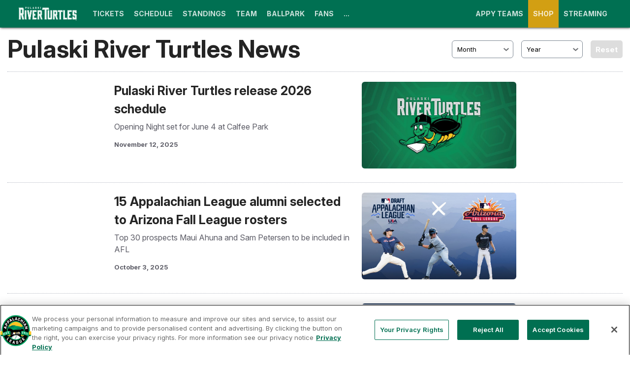

--- FILE ---
content_type: text/html; charset=utf-8
request_url: https://www.appyleague.com/pulaski/news
body_size: 108876
content:
<!DOCTYPE html><html lang="en"><head><meta charSet="utf-8"/><title>News | Pulaski River Turtles</title><meta property="locale" name="locale" content="en"/><meta http-equiv="Content-Language" content="en"/><meta property="env" name="env" content="production"/><meta property="description" name="description" content="Pulaski River Turtles News"/><meta property="page_id" name="page_id" content="News"/><meta property="og:title" name="og:title" content="News | Pulaski River Turtles"/><meta property="og:description" name="og:description" content="Pulaski River Turtles News"/><meta property="og:image" name="og:image" content="https://www.mlbstatic.com/team-logos/share/425.jpg"/><meta property="og:imag:alt" name="og:imag:alt" content="Pulaski River Turtles News"/><meta property="og:site_name" name="og:site_name" content=""/><meta property="og:url" name="og:url" content="https://www.appyleague.com/pulaski/news"/><meta property="og:type" name="og:type" content="website"/><meta property="timezone" name="timezone" content="America/New_York"/><meta property="twitter:card" name="twitter:card" content="summary_large_image"/><meta property="twitter:site" name="twitter:site" content="@appyleague"/><meta property="twitter:description" name="twitter:description" content="Pulaski River Turtles News"/><meta property="twitter:title" name="twitter:title" content="News | Pulaski River Turtles"/><meta property="twitter:image" name="twitter:image" content="https://www.mlbstatic.com/team-logos/share/425.jpg"/><meta property="twitter:imag:alt" name="twitter:imag:alt" content="Pulaski River Turtles News"/><meta property="viewport" name="viewport" content="width=device-width, initial-scale=1, maximum-scale=1, shrink-to-fit=no"/><link rel="canonical" href="https://www.appyleague.com/pulaski/news"/><link rel="alternate" href="https://x-partner-prod.us-central1.webeng-gcp.mlbinfra.com" hrefLang="en"/><link rel="alternate" href="https://x-partner-prod.us-central1.webeng-gcp.mlbinfra.com/es" hrefLang="es"/><link rel="shortcut icon" href="https://images.ctfassets.net/iiozhi00a8lc/5ftOEh647BhI6yAyinIhQK/89121ad83af4fadf5d4ee7649792754b/Pulaski_River_Turtles_cap1_on_light.svg"/><link rel="apple-touch-icon" href="https://www.mlbstatic.com/team-logos/share/425.jpg"/><link rel="apple-touch-icon-precomposed" href="https://www.mlbstatic.com/team-logos/share/425.jpg"/><script defer="" src="https://assets.adobedtm.com/267c22ecc15c/2e9ccd08df63/launch-b864b3e02d57.min.js"></script><meta name="next-head-count" content="30"/><link rel="preconnect" href="//www.mlbstatic.com/mlb.com"/><link rel="preconnect" href="//builds.mlbstatic.com/mlb.com"/><link rel="preconnect" href="//www.mlbstatic.com/mlb.com" crossorigin="anonymous"/><link rel="preconnect" href="//builds.mlbstatic.com/mlb.com" crossorigin="anonymous"/><link rel="dns-prefetch" href="//www.mlbstatic.com/mlb.com"/><link rel="dns-prefetch" href="//builds.mlbstatic.com/mlb.com"/><link rel="preload" href="https://www.mlbstatic.com/mlb.com/fonts/proxima-nova-bold.woff2" as="font" type="font/woff2" crossorigin="anonymous"/><link rel="preload" href="https://www.mlbstatic.com/mlb.com/fonts/proxima-nova-regular.woff2" as="font" type="font/woff2" crossorigin="anonymous"/><link href="https://cdnjs.cloudflare.com/ajax/libs/font-awesome/6.4.2/css/all.min.css" rel="stylesheet"/><link rel="preconnect" href="https://fonts.googleapis.com"/><link rel="preconnect" href="https://fonts.gstatic.com"/><link rel="preconnect" href="https://fonts.gstatic.com" crossorigin /><link rel="preload" href="https://builds.mlbstatic.com/mlb.com/web-apps/x-partner/_next/static/css/864e0b014d6d45d8.css" as="style"/><link rel="stylesheet" href="https://builds.mlbstatic.com/mlb.com/web-apps/x-partner/_next/static/css/864e0b014d6d45d8.css" data-n-p=""/><noscript data-n-css=""></noscript><script defer="" nomodule="" src="https://builds.mlbstatic.com/mlb.com/web-apps/x-partner/_next/static/chunks/polyfills-42372ed130431b0a.js"></script><script src="https://builds.mlbstatic.com/mlb.com/web-apps/x-partner/_next/static/chunks/webpack-22a9e611557bfc8b.js" defer=""></script><script src="https://builds.mlbstatic.com/mlb.com/web-apps/x-partner/_next/static/chunks/framework-76a85bc129fc16ca.js" defer=""></script><script src="https://builds.mlbstatic.com/mlb.com/web-apps/x-partner/_next/static/chunks/main-f5c9b9c55a2b9a02.js" defer=""></script><script src="https://builds.mlbstatic.com/mlb.com/web-apps/x-partner/_next/static/chunks/pages/_app-596c48dded109c59.js" defer=""></script><script src="https://builds.mlbstatic.com/mlb.com/web-apps/x-partner/_next/static/chunks/4e6ff6b2-9e321dcb46aa73ca.js" defer=""></script><script src="https://builds.mlbstatic.com/mlb.com/web-apps/x-partner/_next/static/chunks/78537f27-e3946ba27301ee9c.js" defer=""></script><script src="https://builds.mlbstatic.com/mlb.com/web-apps/x-partner/_next/static/chunks/ee6b5c56-4376379edd549d02.js" defer=""></script><script src="https://builds.mlbstatic.com/mlb.com/web-apps/x-partner/_next/static/chunks/26b4518c-ed4b475d049c5628.js" defer=""></script><script src="https://builds.mlbstatic.com/mlb.com/web-apps/x-partner/_next/static/chunks/a6c7d93c-55298b988be339ea.js" defer=""></script><script src="https://builds.mlbstatic.com/mlb.com/web-apps/x-partner/_next/static/chunks/36515211-9f0e41b4bec8cae3.js" defer=""></script><script src="https://builds.mlbstatic.com/mlb.com/web-apps/x-partner/_next/static/chunks/5226285b-f1e2928c92511916.js" defer=""></script><script src="https://builds.mlbstatic.com/mlb.com/web-apps/x-partner/_next/static/chunks/7608a8f6-cc3b3b76d2b61cee.js" defer=""></script><script src="https://builds.mlbstatic.com/mlb.com/web-apps/x-partner/_next/static/chunks/2dcaacc3-b5f2b2263f7f4c9b.js" defer=""></script><script src="https://builds.mlbstatic.com/mlb.com/web-apps/x-partner/_next/static/chunks/a29ae703-70c961c34719afa8.js" defer=""></script><script src="https://builds.mlbstatic.com/mlb.com/web-apps/x-partner/_next/static/chunks/2781-288d1b7102c646c7.js" defer=""></script><script src="https://builds.mlbstatic.com/mlb.com/web-apps/x-partner/_next/static/chunks/4660-bc9356b0f9bfbb4a.js" defer=""></script><script src="https://builds.mlbstatic.com/mlb.com/web-apps/x-partner/_next/static/chunks/2441-7d459bc2d4bac0ff.js" defer=""></script><script src="https://builds.mlbstatic.com/mlb.com/web-apps/x-partner/_next/static/chunks/9541-5f67294dedd21578.js" defer=""></script><script src="https://builds.mlbstatic.com/mlb.com/web-apps/x-partner/_next/static/chunks/5926-41eef2b95b8c65ee.js" defer=""></script><script src="https://builds.mlbstatic.com/mlb.com/web-apps/x-partner/_next/static/chunks/2961-8485ceb5ddd9d21a.js" defer=""></script><script src="https://builds.mlbstatic.com/mlb.com/web-apps/x-partner/_next/static/chunks/7751-a8384a7bc6a39d9e.js" defer=""></script><script src="https://builds.mlbstatic.com/mlb.com/web-apps/x-partner/_next/static/chunks/8361-30d8ec5baeee7b93.js" defer=""></script><script src="https://builds.mlbstatic.com/mlb.com/web-apps/x-partner/_next/static/chunks/1065-ca925fea7c0a617c.js" defer=""></script><script src="https://builds.mlbstatic.com/mlb.com/web-apps/x-partner/_next/static/chunks/pages/%5Bteam%5D/news/%5B%5B...allNews%5D%5D-f770a23c70f5e7fa.js" defer=""></script><script src="https://builds.mlbstatic.com/mlb.com/web-apps/x-partner/_next/static/pSN7x2lSlwu3sjB2p-WKN/_buildManifest.js" defer=""></script><script src="https://builds.mlbstatic.com/mlb.com/web-apps/x-partner/_next/static/pSN7x2lSlwu3sjB2p-WKN/_ssgManifest.js" defer=""></script><style data-styled="" data-styled-version="5.3.6">.sr-only{position:absolute;width:1px;height:1px;margin:-1px;padding:0;overflow:hidden;-webkit-clip:rect(0,0,0,0);clip:rect(0,0,0,0);border:0;}/*!sc*/
.sr-only-focusable:active,.sr-only-focusable:focus{position:static;width:auto;height:auto;margin:0;overflow:visible;-webkit-clip:auto;clip:auto;}/*!sc*/
data-styled.g1[id="sc-global-ofqMr1"]{content:"sc-global-ofqMr1,"}/*!sc*/
[data-aspect-ratio]{background-color:#ECECEC;background-position:center;background-repeat:no-repeat;background-size:cover;display:block;max-width:100%;overflow:hidden;position:relative;}/*!sc*/
[data-aspect-ratio]::before{content:"";display:block;}/*!sc*/
[data-aspect-ratio] > *{display:block;height:100%;left:0;position:absolute;top:0;width:100%;}/*!sc*/
[data-aspect-ratio] img{object-fit:cover;height:100%;}/*!sc*/
[data-aspect-ratio] img::after{background-color:#ECECEC;background-position:center;background-repeat:no-repeat;background-size:cover;content:" ";height:100%;width:100%;position:absolute;top:0;left:0;}/*!sc*/
[data-aspect-ratio="4:1"]::before{padding-top:25%;}/*!sc*/
[data-aspect-ratio="3:1"]::before{padding-top:33.333333333%;}/*!sc*/
[data-aspect-ratio="5:2"]::before{padding-top:40%;}/*!sc*/
[data-aspect-ratio="16:9"]::before{padding-top:56.25%;}/*!sc*/
[data-aspect-ratio="1:1"]::before{padding-top:100%;}/*!sc*/
[data-aspect-ratio="4:5"]::before{padding-top:125%;}/*!sc*/
[data-aspect-ratio="4:3"]::before{padding-top:75%;}/*!sc*/
data-styled.g2[id="sc-global-fpflBU1"]{content:"sc-global-fpflBU1,"}/*!sc*/
[class*="lazyload"]{opacity:0;-webkit-transition:0.3s opacity;transition:0.3s opacity;}/*!sc*/
.lazyload--loaded{opacity:1;}/*!sc*/
data-styled.g3[id="sc-global-kbbcAv1"]{content:"sc-global-kbbcAv1,"}/*!sc*/
@media print{.megamenu,.site-footer,.l-grid--two-column__col--right{display:none;}}/*!sc*/
data-styled.g4[id="sc-global-cwvNcb1"]{content:"sc-global-cwvNcb1,"}/*!sc*/
@font-face{font-style:normal;}/*!sc*/
@font-face{font-weight:100;font-style:italic;}/*!sc*/
@font-face{font-weight:300;font-style:normal;}/*!sc*/
@font-face{font-weight:300;font-style:italic;}/*!sc*/
@font-face{font-weight:400;font-style:normal;}/*!sc*/
@font-face{font-weight:400;font-style:italic;}/*!sc*/
@font-face{font-weight:500;font-style:normal;}/*!sc*/
@font-face{font-weight:500;font-style:italic;}/*!sc*/
@font-face{font-weight:600;font-style:normal;}/*!sc*/
@font-face{font-weight:600;font-style:italic;}/*!sc*/
@font-face{font-weight:700;font-style:normal;}/*!sc*/
@font-face{font-weight:700;font-style:italic;}/*!sc*/
@font-face{font-weight:800;font-style:normal;}/*!sc*/
@font-face{font-weight:800;font-style:italic;}/*!sc*/
@font-face{font-weight:900;font-style:normal;}/*!sc*/
@font-face{font-weight:900;font-style:italic;}/*!sc*/
@font-face/*!sc*/
html h1,html h2,html h3,html h4,html h5,html h6,html .u-text-h1,html .u-text-h2,html .u-text-h3,html .u-text-h4,html .u-text-h5,html .u-text-h6,html .u-text-h7{margin-top:0;margin-bottom:1rem;line-height:1.2;}/*!sc*/
html h1--line,html h2--line,html h3--line,html h4--line,html h5--line,html h6--line,html .u-text-h1--line,html .u-text-h2--line,html .u-text-h3--line,html .u-text-h4--line,html .u-text-h5--line,html .u-text-h6--line,html .u-text-h7--line{display:-webkit-box;display:-webkit-flex;display:-ms-flexbox;display:flex;-webkit-align-items:center;-webkit-box-align:center;-ms-flex-align:center;align-items:center;}/*!sc*/
html h1--line::after,html h2--line::after,html h3--line::after,html h4--line::after,html h5--line::after,html h6--line::after,html .u-text-h1--line::after,html .u-text-h2--line::after,html .u-text-h3--line::after,html .u-text-h4--line::after,html .u-text-h5--line::after,html .u-text-h6--line::after,html .u-text-h7--line::after{background-color:#333333;content:"";-webkit-box-flex:1;-webkit-flex-grow:1;-ms-flex-positive:1;flex-grow:1;height:1px;margin-left:0.5rem;}/*!sc*/
html h1,html h2,html h3,html h4,html h5,html .u-text-h1,html .u-text-h2,html .u-text-h3,html .u-text-h4,html .u-text-h5{margin-top:0;font-weight:bold;}/*!sc*/
h1,.u-text-h1{font-size:2.00533921rem;}/*!sc*/
@media (min-width:768px){h1,.u-text-h1{font-size:2.6426566406249994rem;}}/*!sc*/
h2,.u-text-h2{font-size:1.6851589999999999rem;}/*!sc*/
@media (min-width:768px){h2,.u-text-h2{font-size:2.0726718749999997rem;}}/*!sc*/
h3,.u-text-h3{font-size:1.4161rem;}/*!sc*/
@media (min-width:768px){h3,.u-text-h3{font-size:1.6256249999999999rem;}}/*!sc*/
h4,.u-text-h4{font-size:1.19rem;}/*!sc*/
@media (min-width:768px){h4,.u-text-h4{font-size:1.275rem;}}/*!sc*/
h5,.u-text-h5{font-size:1rem;}/*!sc*/
@media (min-width:768px){h5,.u-text-h5{font-size:1rem;}}/*!sc*/
h6,.u-text-h6{font-size:0.8403361344537815rem;}/*!sc*/
@media (min-width:768px){h6,.u-text-h6{font-size:0.7843137254901962rem;}}/*!sc*/
.u-text-h7{font-size:0.7061648188687241rem;}/*!sc*/
@media (min-width:768px){.u-text-h7{font-size:0.6151480199923107rem;}}/*!sc*/
p{margin-top:0;margin-bottom:1rem;}/*!sc*/
.u-text-body{font-size:1rem;}/*!sc*/
.p-text-caption{font-size:0.8748906386701663rem;color:#666666;}/*!sc*/
.p-text-subcaption{font-size:0.7654336296326913rem;color:#666666;}/*!sc*/
.u-text-disclaimer{font-size:0.7654336296326913rem;font-style:italic;color:#666666;}/*!sc*/
ol{margin:0;padding:0;}/*!sc*/
ul{list-style:none;margin:0;padding:0;}/*!sc*/
.p-text-list{padding-left:1rem;line-height:1.2;list-style-type:disc;margin-top:0;margin-bottom:1rem;}/*!sc*/
.p-text-list--unstyled{list-style:none;padding-left:0;}/*!sc*/
.p-text-list ul{list-style-type:circle;padding-top:1rem;}/*!sc*/
.p-text-list li{margin-bottom:0.75rem;}/*!sc*/
.p-text-list--ordered{list-style:decimal;}/*!sc*/
a{-webkit-text-decoration:none;text-decoration:none;}/*!sc*/
.p-text-link{color:#1F5A97;font-weight:bold;}/*!sc*/
.p-text-more-link{font-size:1rem;line-height:1.2;}/*!sc*/
@media (min-width:768px){.p-text-more-link{font-size:1rem;}}/*!sc*/
.p-text-more-link::after{content:" \00BB";}/*!sc*/
data-styled.g6[id="sc-global-ghltnv1"]{content:"sc-global-ghltnv1,"}/*!sc*/
.u-text-reset{margin-bottom:0;line-height:1;}/*!sc*/
.u-text-underlined{border-bottom:1px solid #D2D2D2;padding-bottom:1rem;}/*!sc*/
.u-text-left{text-align:left;}/*!sc*/
.u-text-center{text-align:center;}/*!sc*/
.u-text-right{text-align:right;}/*!sc*/
.u-text-columns--four-columns{-webkit-column-count:4;column-count:4;}/*!sc*/
@media (max-width:768px){.u-text-columns--four-columns{-webkit-column-count:2;column-count:2;}}/*!sc*/
@media (max-width:568px){.u-text-columns--four-columns{-webkit-column-count:1;column-count:1;}}/*!sc*/
.u-text-columns--three-columns{-webkit-column-count:3;column-count:3;}/*!sc*/
@media (max-width:568px){.u-text-columns--three-columns{-webkit-column-count:1;column-count:1;}}/*!sc*/
.u-text-columns--two-columns{-webkit-column-count:2;column-count:2;}/*!sc*/
@media (max-width:568px){.u-text-columns--two-columns{-webkit-column-count:1;column-count:1;}}/*!sc*/
body:not(.is-app) .u-app-show{display:none !important;visibility:hidden !important;}/*!sc*/
.is-app .u-app-hide{display:none !important;visibility:hidden !important;}/*!sc*/
.is-app .u-app-show{visibility:visible;}/*!sc*/
[data-pb-appears],[data-pb-expires]{display:none !important;}/*!sc*/
data-styled.g7[id="sc-global-ffDNXh1"]{content:"sc-global-ffDNXh1,"}/*!sc*/
html{line-height:1.15;-webkit-text-size-adjust:100%;}/*!sc*/
body{margin:0;}/*!sc*/
main{display:block;}/*!sc*/
h1{font-size:2em;margin:0.67em 0;}/*!sc*/
hr{box-sizing:content-box;height:0;overflow:visible;}/*!sc*/
pre{font-family:monospace,monospace;font-size:1em;}/*!sc*/
a{background-color:transparent;}/*!sc*/
abbr[title]{border-bottom:none;-webkit-text-decoration:underline;text-decoration:underline;-webkit-text-decoration:underline dotted;text-decoration:underline dotted;}/*!sc*/
b,strong{font-weight:bolder;}/*!sc*/
code,kbd,samp{font-family:monospace,monospace;font-size:1em;}/*!sc*/
small{font-size:80%;}/*!sc*/
sub,sup{font-size:75%;line-height:0;position:relative;vertical-align:baseline;}/*!sc*/
sub{bottom:-0.25em;}/*!sc*/
sup{top:-0.5em;}/*!sc*/
img{border-style:none;}/*!sc*/
button,input,optgroup,select,textarea{font-family:inherit;font-size:100%;line-height:1.15;margin:0;}/*!sc*/
button,input{overflow:visible;}/*!sc*/
button,select{text-transform:none;}/*!sc*/
button,[type="button"],[type="reset"],[type="submit"]{-webkit-appearance:button;}/*!sc*/
button::-moz-focus-inner,[type="button"]::-moz-focus-inner,[type="reset"]::-moz-focus-inner,[type="submit"]::-moz-focus-inner{border-style:none;padding:0;}/*!sc*/
button:-moz-focusring,[type="button"]:-moz-focusring,[type="reset"]:-moz-focusring,[type="submit"]:-moz-focusring{outline:1px dotted ButtonText;}/*!sc*/
fieldset{padding:0.35em 0.75em 0.625em;}/*!sc*/
legend{box-sizing:border-box;color:inherit;display:table;max-width:100%;padding:0;white-space:normal;}/*!sc*/
progress{vertical-align:baseline;}/*!sc*/
textarea{overflow:auto;}/*!sc*/
[type="checkbox"],[type="radio"]{box-sizing:border-box;padding:0;}/*!sc*/
[type="number"]::-webkit-inner-spin-button,[type="number"]::-webkit-outer-spin-button{height:auto;}/*!sc*/
[type="search"]{-webkit-appearance:textfield;outline-offset:-2px;}/*!sc*/
[type="search"]::-webkit-search-decoration{-webkit-appearance:none;}/*!sc*/
::-webkit-file-upload-button{-webkit-appearance:button;font:inherit;}/*!sc*/
details{display:block;}/*!sc*/
summary{display:list-item;}/*!sc*/
template{display:none;}/*!sc*/
[hidden]{display:none;}/*!sc*/
html{font-size:14px;height:100%;}/*!sc*/
@media (min-width:768px){html{font-size:16px;}}/*!sc*/
body{-webkit-font-smoothing:antialiased;-webkit-box-direction:normal;width:100%;color:#333333;display:-webkit-box;display:-webkit-flex;display:-ms-flexbox;display:flex;-webkit-flex-direction:column;-ms-flex-direction:column;flex-direction:column;height:100%;line-height:1.5;overflow-x:hidden;-webkit-text-size-adjust:100%;}/*!sc*/
.menu-open{overflow:hidden;position:fixed;}/*!sc*/
main:not(.auth-container){-webkit-flex:1 0 auto;-ms-flex:1 0 auto;flex:1 0 auto;overflow-x:hidden;}/*!sc*/
@media (min-width:768px){main:not(.auth-container){overflow-x:unset;}}/*!sc*/
.container{background-color:#FFFFFF;margin-right:auto;margin-left:auto;max-width:1448px;overflow:hidden;position:relative;width:100%;}/*!sc*/
.container--max-width{max-width:1440px;overflow:hidden;}/*!sc*/
img{max-width:100%;}/*!sc*/
.t-latest-news{background-color:#F7F7F7;color:#333333;}/*!sc*/
.t-railGrey{background-color:#F7F7F7 !important;color:#333333;}/*!sc*/
.t-dark-video-tray{background-color:#000000;}/*!sc*/
.t-dark-video-tray .p-embed-player .video-preview{background-color:#000000;}/*!sc*/
.t-dark-video-tray .p-embed-player .homepage-drawer-embed .video-preview-metadata__title,.t-dark-video-tray .p-embed-player .homepage-drawer-embed .video-preview-description{color:#FFFFFF;}/*!sc*/
.container--homepage .l-grid__content--box.t-dark-video-tray::after,.l-grid--three-column-homepage .l-grid__content--box.t-dark-video-tray::after{border-bottom-color:#000000;}/*!sc*/
.border-box *{box-sizing:border-box;}/*!sc*/
#react-footer .p-icon *{fill:currentColor;}/*!sc*/
#__next{display:-webkit-box !important;display:-webkit-flex !important;display:-ms-flexbox !important;display:flex !important;-webkit-flex-direction:column;-ms-flex-direction:column;flex-direction:column;height:100%;}/*!sc*/
.p-ad__background-overlay{position:absolute;top:130px;width:130px;left:-130px;}/*!sc*/
@media (max-width:1023px){.header__nav-top__logo--mlb{padding-right:63px !important;}}/*!sc*/
.header__subnav__content{padding-right:24px !important;}/*!sc*/
header.mlb-header.mlb-header--side-nav-closed .header__nav-top__nav-container .header__subnav--teams__leagues .header__subnav__item,header.mlb-header.mlb-header--side-nav-closed .header__nav-top__nav-container .header__subnav--teams__leagues .header__subnav__group-title{padding:11px 4px !important;}/*!sc*/
data-styled.g9[id="sc-global-bnHPKf1"]{content:"sc-global-bnHPKf1,"}/*!sc*/
html .l-grid{-webkit-align-items:stretch;-webkit-box-align:stretch;-ms-flex-align:stretch;align-items:stretch;display:-webkit-box;display:-webkit-flex;display:-ms-flexbox;display:flex;-webkit-flex-wrap:wrap;-ms-flex-wrap:wrap;flex-wrap:wrap;}/*!sc*/
html .l-grid--gutters{margin:-0.5rem;}/*!sc*/
html .l-grid--gutters .l-grid__col{padding:0.5rem;}/*!sc*/
html .l-grid--gutters .l-grid__content{margin:0;}/*!sc*/
html .l-grid--gutters .l-grid__content--flat-card:only-child{height:100%;}/*!sc*/
html .l-grid--gutters .l-grid__content--box:only-child{height:100%;}/*!sc*/
html .l-grid--gutters .l-grid__content--card:only-child{height:100%;}/*!sc*/
html .l-grid__col{-webkit-flex-basis:100%;-ms-flex-preferred-size:100%;flex-basis:100%;max-width:100%;min-height:1px;}/*!sc*/
html .l-grid__col--auto{-webkit-flex:auto;-ms-flex:auto;flex:auto;}/*!sc*/
html .l-grid__col--transparent{background-color:transparent !important;}/*!sc*/
html .l-grid__col--2{-webkit-flex-basis:16.666666667%;-ms-flex-preferred-size:16.666666667%;flex-basis:16.666666667%;max-width:16.666666667%;}/*!sc*/
html .l-grid__col--3{-webkit-flex-basis:25.000000000%;-ms-flex-preferred-size:25.000000000%;flex-basis:25.000000000%;max-width:25.000000000%;}/*!sc*/
html .l-grid__col--4{-webkit-flex-basis:33.333333333%;-ms-flex-preferred-size:33.333333333%;flex-basis:33.333333333%;max-width:33.333333333%;}/*!sc*/
html .l-grid__col--5{-webkit-flex-basis:41.666666667%;-ms-flex-preferred-size:41.666666667%;flex-basis:41.666666667%;max-width:41.666666667%;}/*!sc*/
html .l-grid__col--6{-webkit-flex-basis:50.000000000%;-ms-flex-preferred-size:50.000000000%;flex-basis:50.000000000%;max-width:50.000000000%;}/*!sc*/
html .l-grid__col--7{-webkit-flex-basis:58.333333333%;-ms-flex-preferred-size:58.333333333%;flex-basis:58.333333333%;max-width:58.333333333%;}/*!sc*/
html .l-grid__col--8{-webkit-flex-basis:66.666666667%;-ms-flex-preferred-size:66.666666667%;flex-basis:66.666666667%;max-width:66.666666667%;}/*!sc*/
html .l-grid__col--9{-webkit-flex-basis:75.000000000%;-ms-flex-preferred-size:75.000000000%;flex-basis:75.000000000%;max-width:75.000000000%;}/*!sc*/
html .l-grid__col--10{-webkit-flex-basis:83.333333333%;-ms-flex-preferred-size:83.333333333%;flex-basis:83.333333333%;max-width:83.333333333%;}/*!sc*/
@media (max-width:567px){html .l-grid__col--xs-2{-webkit-flex-basis:16.666666667%;-ms-flex-preferred-size:16.666666667%;flex-basis:16.666666667%;max-width:16.666666667%;}html .l-grid__col--xs-3{-webkit-flex-basis:25.000000000%;-ms-flex-preferred-size:25.000000000%;flex-basis:25.000000000%;max-width:25.000000000%;}html .l-grid__col--xs-4{-webkit-flex-basis:33.333333333%;-ms-flex-preferred-size:33.333333333%;flex-basis:33.333333333%;max-width:33.333333333%;}html .l-grid__col--xs-5{-webkit-flex-basis:41.666666667%;-ms-flex-preferred-size:41.666666667%;flex-basis:41.666666667%;max-width:41.666666667%;}html .l-grid__col--xs-6{-webkit-flex-basis:50.000000000%;-ms-flex-preferred-size:50.000000000%;flex-basis:50.000000000%;max-width:50.000000000%;}html .l-grid__col--xs-7{-webkit-flex-basis:58.333333333%;-ms-flex-preferred-size:58.333333333%;flex-basis:58.333333333%;max-width:58.333333333%;}html .l-grid__col--xs-8{-webkit-flex-basis:66.666666667%;-ms-flex-preferred-size:66.666666667%;flex-basis:66.666666667%;max-width:66.666666667%;}html .l-grid__col--xs-9{-webkit-flex-basis:75.000000000%;-ms-flex-preferred-size:75.000000000%;flex-basis:75.000000000%;max-width:75.000000000%;}html .l-grid__col--xs-10{-webkit-flex-basis:83.333333333%;-ms-flex-preferred-size:83.333333333%;flex-basis:83.333333333%;max-width:83.333333333%;}html .l-grid__col--xs-hidden{display:none;}html .l-grid__col--xs-fifth{-webkit-flex-basis:20%;-ms-flex-preferred-size:20%;flex-basis:20%;max-width:20%;}html .l-grid__col--xs-12{-webkit-flex-basis:100%;-ms-flex-preferred-size:100%;flex-basis:100%;max-width:100%;}}/*!sc*/
@media (min-width:568px) and (max-width:767px){html .l-grid__col--sm-2{-webkit-flex-basis:16.666666667%;-ms-flex-preferred-size:16.666666667%;flex-basis:16.666666667%;max-width:16.666666667%;}html .l-grid__col--sm-3{-webkit-flex-basis:25.000000000%;-ms-flex-preferred-size:25.000000000%;flex-basis:25.000000000%;max-width:25.000000000%;}html .l-grid__col--sm-4{-webkit-flex-basis:33.333333333%;-ms-flex-preferred-size:33.333333333%;flex-basis:33.333333333%;max-width:33.333333333%;}html .l-grid__col--sm-5{-webkit-flex-basis:41.666666667%;-ms-flex-preferred-size:41.666666667%;flex-basis:41.666666667%;max-width:41.666666667%;}html .l-grid__col--sm-6{-webkit-flex-basis:50.000000000%;-ms-flex-preferred-size:50.000000000%;flex-basis:50.000000000%;max-width:50.000000000%;}html .l-grid__col--sm-7{-webkit-flex-basis:58.333333333%;-ms-flex-preferred-size:58.333333333%;flex-basis:58.333333333%;max-width:58.333333333%;}html .l-grid__col--sm-8{-webkit-flex-basis:66.666666667%;-ms-flex-preferred-size:66.666666667%;flex-basis:66.666666667%;max-width:66.666666667%;}html .l-grid__col--sm-9{-webkit-flex-basis:75.000000000%;-ms-flex-preferred-size:75.000000000%;flex-basis:75.000000000%;max-width:75.000000000%;}html .l-grid__col--sm-10{-webkit-flex-basis:83.333333333%;-ms-flex-preferred-size:83.333333333%;flex-basis:83.333333333%;max-width:83.333333333%;}html .l-grid__col--sm-fifth{-webkit-flex-basis:20%;-ms-flex-preferred-size:20%;flex-basis:20%;max-width:20%;}html .l-grid__col--sm-12{-webkit-flex-basis:100%;-ms-flex-preferred-size:100%;flex-basis:100%;max-width:100%;}html .l-grid__col--sm-hidden{display:none;}}/*!sc*/
@media (min-width:768px) and (max-width:1023px){html .l-grid__col--md-2{-webkit-flex-basis:16.666666667%;-ms-flex-preferred-size:16.666666667%;flex-basis:16.666666667%;max-width:16.666666667%;}html .l-grid__col--md-3{-webkit-flex-basis:25.000000000%;-ms-flex-preferred-size:25.000000000%;flex-basis:25.000000000%;max-width:25.000000000%;}html .l-grid__col--md-4{-webkit-flex-basis:33.333333333%;-ms-flex-preferred-size:33.333333333%;flex-basis:33.333333333%;max-width:33.333333333%;}html .l-grid__col--md-5{-webkit-flex-basis:41.666666667%;-ms-flex-preferred-size:41.666666667%;flex-basis:41.666666667%;max-width:41.666666667%;}html .l-grid__col--md-6{-webkit-flex-basis:50.000000000%;-ms-flex-preferred-size:50.000000000%;flex-basis:50.000000000%;max-width:50.000000000%;}html .l-grid__col--md-7{-webkit-flex-basis:58.333333333%;-ms-flex-preferred-size:58.333333333%;flex-basis:58.333333333%;max-width:58.333333333%;}html .l-grid__col--md-8{-webkit-flex-basis:66.666666667%;-ms-flex-preferred-size:66.666666667%;flex-basis:66.666666667%;max-width:66.666666667%;}html .l-grid__col--md-9{-webkit-flex-basis:75.000000000%;-ms-flex-preferred-size:75.000000000%;flex-basis:75.000000000%;max-width:75.000000000%;}html .l-grid__col--md-10{-webkit-flex-basis:83.333333333%;-ms-flex-preferred-size:83.333333333%;flex-basis:83.333333333%;max-width:83.333333333%;}html .l-grid__col--md-fifth{-webkit-flex-basis:20%;-ms-flex-preferred-size:20%;flex-basis:20%;max-width:20%;}html .l-grid__col--md-12{-webkit-flex-basis:100%;-ms-flex-preferred-size:100%;flex-basis:100%;max-width:100%;}html .l-grid__col--md-hidden{display:none;}}/*!sc*/
@media (min-width:1024px) and (max-width:1303px){html .l-grid__col--lg-2{-webkit-flex-basis:16.666666667%;-ms-flex-preferred-size:16.666666667%;flex-basis:16.666666667%;max-width:16.666666667%;}html .l-grid__col--lg-3{-webkit-flex-basis:25.000000000%;-ms-flex-preferred-size:25.000000000%;flex-basis:25.000000000%;max-width:25.000000000%;}html .l-grid__col--lg-4{-webkit-flex-basis:33.333333333%;-ms-flex-preferred-size:33.333333333%;flex-basis:33.333333333%;max-width:33.333333333%;}html .l-grid__col--lg-5{-webkit-flex-basis:41.666666667%;-ms-flex-preferred-size:41.666666667%;flex-basis:41.666666667%;max-width:41.666666667%;}html .l-grid__col--lg-6{-webkit-flex-basis:50.000000000%;-ms-flex-preferred-size:50.000000000%;flex-basis:50.000000000%;max-width:50.000000000%;}html .l-grid__col--lg-7{-webkit-flex-basis:58.333333333%;-ms-flex-preferred-size:58.333333333%;flex-basis:58.333333333%;max-width:58.333333333%;}html .l-grid__col--lg-8{-webkit-flex-basis:66.666666667%;-ms-flex-preferred-size:66.666666667%;flex-basis:66.666666667%;max-width:66.666666667%;}html .l-grid__col--lg-9{-webkit-flex-basis:75.000000000%;-ms-flex-preferred-size:75.000000000%;flex-basis:75.000000000%;max-width:75.000000000%;}html .l-grid__col--lg-10{-webkit-flex-basis:83.333333333%;-ms-flex-preferred-size:83.333333333%;flex-basis:83.333333333%;max-width:83.333333333%;}html .l-grid__col--lg-fifth{-webkit-flex-basis:20%;-ms-flex-preferred-size:20%;flex-basis:20%;max-width:20%;}html .l-grid__col--lg-12{-webkit-flex-basis:100%;-ms-flex-preferred-size:100%;flex-basis:100%;max-width:100%;}html .l-grid__col--lg-hidden{display:none;}}/*!sc*/
@media (min-width:1304px){html .l-grid__col--xl-2{-webkit-flex-basis:16.666666667%;-ms-flex-preferred-size:16.666666667%;flex-basis:16.666666667%;max-width:16.666666667%;}html .l-grid__col--xl-3{-webkit-flex-basis:25.000000000%;-ms-flex-preferred-size:25.000000000%;flex-basis:25.000000000%;max-width:25.000000000%;}html .l-grid__col--xl-4{-webkit-flex-basis:33.333333333%;-ms-flex-preferred-size:33.333333333%;flex-basis:33.333333333%;max-width:33.333333333%;}html .l-grid__col--xl-5{-webkit-flex-basis:41.666666667%;-ms-flex-preferred-size:41.666666667%;flex-basis:41.666666667%;max-width:41.666666667%;}html .l-grid__col--xl-6{-webkit-flex-basis:50.000000000%;-ms-flex-preferred-size:50.000000000%;flex-basis:50.000000000%;max-width:50.000000000%;}html .l-grid__col--xl-7{-webkit-flex-basis:58.333333333%;-ms-flex-preferred-size:58.333333333%;flex-basis:58.333333333%;max-width:58.333333333%;}html .l-grid__col--xl-8{-webkit-flex-basis:66.666666667%;-ms-flex-preferred-size:66.666666667%;flex-basis:66.666666667%;max-width:66.666666667%;}html .l-grid__col--xl-9{-webkit-flex-basis:75.000000000%;-ms-flex-preferred-size:75.000000000%;flex-basis:75.000000000%;max-width:75.000000000%;}html .l-grid__col--xl-10{-webkit-flex-basis:83.333333333%;-ms-flex-preferred-size:83.333333333%;flex-basis:83.333333333%;max-width:83.333333333%;}html .l-grid__col--xl-hidden{display:none;}html .l-grid__col--xl-fifth{-webkit-flex-basis:20%;-ms-flex-preferred-size:20%;flex-basis:20%;max-width:20%;}html .l-grid__col--xl-12{-webkit-flex-basis:100%;-ms-flex-preferred-size:100%;flex-basis:100%;max-width:100%;}}/*!sc*/
@media (max-width:567px){html .l-grid__content--xs-hidden{display:none;}}/*!sc*/
@media (min-width:568px) and (max-width:767px){html .l-grid__content--sm-hidden{display:none;}}/*!sc*/
@media (min-width:768px) and (max-width:1023px){html .l-grid__content--md-hidden{display:none;}}/*!sc*/
@media (min-width:1024px) and (max-width:1303px){html .l-grid__content--lg-hidden{display:none;}}/*!sc*/
@media (min-width:1304px){html .l-grid__content--xl-hidden{display:none;}}/*!sc*/
html .l-grid__content > *:not(:last-child){margin-bottom:1rem;}/*!sc*/
html .l-grid__content--inset{margin-bottom:1rem;margin-left:1rem;margin-right:1rem;margin-top:1rem;}/*!sc*/
html .l-grid__content--box{padding-bottom:1rem;padding-left:1rem;padding-right:1rem;padding-top:1rem;}/*!sc*/
html .l-grid__content--card{background-color:#FFFFFF;box-shadow:0 2px 3px rgba(0,0,0,0.1);margin-bottom:1rem;margin-left:1rem;margin-right:1rem;margin-top:1rem;padding-bottom:1rem;padding-left:1rem;padding-right:1rem;padding-top:1rem;}/*!sc*/
@media (max-width:568px){html .l-grid__content--card{margin-left:0;margin-right:0;}}/*!sc*/
html .l-grid__content--flat-card{border:1px solid #D2D2D2;margin-bottom:1rem;margin-left:1rem;margin-right:1rem;margin-top:1rem;padding-bottom:1rem;padding-left:1rem;padding-right:1rem;padding-top:1rem;}/*!sc*/
html .l-grid__content--flat-card > .l-grid__content-title{background-color:#F7F7F7;margin-left:-1rem;margin-right:-1rem;margin-top:-1rem;padding-left:1rem;padding-right:1rem;padding-top:1rem;padding-bottom:1rem;}/*!sc*/
html .l-grid__content-title{text-transform:none;font-size:1.125rem;}/*!sc*/
html .l-grid__more-link{font-size:1rem;line-height:1.2;}/*!sc*/
@media (min-width:768px){html .l-grid__more-link{font-size:1rem;}}/*!sc*/
html .l-grid .t-primary{color:white;background:#007052;}/*!sc*/
html .l-grid .t-secondary{color:white;background:#D29F13;}/*!sc*/
data-styled.g10[id="sc-global-dlMCwq1"]{content:"sc-global-dlMCwq1,"}/*!sc*/
@media (min-width:1024px){html .l-grid--one-column__col--middle{-webkit-flex-basis:100.000000000%;-ms-flex-preferred-size:100.000000000%;flex-basis:100.000000000%;max-width:100.000000000%;}}/*!sc*/
data-styled.g11[id="sc-global-iGVrEe1"]{content:"sc-global-iGVrEe1,"}/*!sc*/
@media (min-width:1024px){html .l-grid--two-column__col--left{-webkit-flex-basis:75.000000000%;-ms-flex-preferred-size:75.000000000%;flex-basis:75.000000000%;max-width:75.000000000%;}}/*!sc*/
@media (min-width:1024px){html .l-grid--two-column__col--right{-webkit-flex-basis:25.000000000%;-ms-flex-preferred-size:25.000000000%;flex-basis:25.000000000%;max-width:25.000000000%;}}/*!sc*/
data-styled.g12[id="sc-global-feRfFj1"]{content:"sc-global-feRfFj1,"}/*!sc*/
@media (min-width:1024px){html .l-grid--three-column__col--left{-webkit-flex-basis:calc( 16.666666667% + calc(1 * 1rem) );-ms-flex-preferred-size:calc( 16.666666667% + calc(1 * 1rem) );flex-basis:calc( 16.666666667% + calc(1 * 1rem) );max-width:calc( 16.666666667% + calc(1 * 1rem) );}}/*!sc*/
@media (min-width:1024px){html .l-grid--three-column__col--middle{border-left:1px solid #D2D2D2;z-index:1;}}/*!sc*/
@media (min-width:768px) and (max-width:1024px){html .l-grid--three-column__col--middle{-webkit-flex-basis:calc( 66.666666667% + calc(-1 * 1rem) );-ms-flex-preferred-size:calc( 66.666666667% + calc(-1 * 1rem) );flex-basis:calc( 66.666666667% + calc(-1 * 1rem) );max-width:calc( 66.666666667% + calc(-1 * 1rem) );}}/*!sc*/
@media (min-width:1024px) and (max-width:1304px){html .l-grid--three-column__col--middle{-webkit-flex-basis:calc( 50.000000000% + calc(-1 * 1rem) );-ms-flex-preferred-size:calc( 50.000000000% + calc(-1 * 1rem) );flex-basis:calc( 50.000000000% + calc(-1 * 1rem) );max-width:calc( 50.000000000% + calc(-1 * 1rem) );}}/*!sc*/
@media (min-width:1304px){html .l-grid--three-column__col--middle{-webkit-flex-basis:calc( 58.333333333% + calc(-2 * 1rem) );-ms-flex-preferred-size:calc( 58.333333333% + calc(-2 * 1rem) );flex-basis:calc( 58.333333333% + calc(-2 * 1rem) );max-width:calc( 58.333333333% + calc(-2 * 1rem) );}}/*!sc*/
html .l-grid--three-column__col--right{background-color:#E2E2E2;}/*!sc*/
@media (min-width:768px) and (max-width:1024px){html .l-grid--three-column__col--right{-webkit-flex-basis:calc( 33.333333333% + calc(1 * 1rem) );-ms-flex-preferred-size:calc( 33.333333333% + calc(1 * 1rem) );flex-basis:calc( 33.333333333% + calc(1 * 1rem) );max-width:calc( 33.333333333% + calc(1 * 1rem) );}}/*!sc*/
@media (min-width:1024px) and (max-width:1304px){html .l-grid--three-column__col--right{-webkit-flex-basis:33.333333333%;-ms-flex-preferred-size:33.333333333%;flex-basis:33.333333333%;max-width:33.333333333%;}}/*!sc*/
@media (min-width:1304px){html .l-grid--three-column__col--right{-webkit-flex-basis:calc( 25.000000000% + calc(1 * 1rem) );-ms-flex-preferred-size:calc( 25.000000000% + calc(1 * 1rem) );flex-basis:calc( 25.000000000% + calc(1 * 1rem) );max-width:calc( 25.000000000% + calc(1 * 1rem) );}}/*!sc*/
data-styled.g13[id="sc-global-sqTpR1"]{content:"sc-global-sqTpR1,"}/*!sc*/
.container--forge .fc-text--paragraph,.container--homebase .fc-text--paragraph{font-size:14px;line-height:1.5;}/*!sc*/
.container--forge .fc-text--title,.container--homebase .fc-text--title,.container--forge .fc-text--subtitle,.container--homebase .fc-text--subtitle{font-weight:400;line-height:1.2;}/*!sc*/
.container--forge .fc-text--title,.container--homebase .fc-text--title{font-size:1.685159rem;}/*!sc*/
.container--forge .fc-text--subtitle,.container--homebase .fc-text--subtitle{font-size:1.4161rem;}/*!sc*/
@media (min-width:768px){.container--forge .fc-text--title,.container--homebase .fc-text--title{font-size:2.07267187rem;}.container--forge .fc-text--subtitle,.container--homebase .fc-text--subtitle{font-size:1.625625rem;}}/*!sc*/
.container--forge .fc-label,.container--homebase .fc-label,.container--forge .fc-field__checkbox-text,.container--homebase .fc-field__checkbox-text,.container--forge .fc-field__input,.container--homebase .fc-field__input,.container--forge .fc-field__select,.container--homebase .fc-field__select,.container--forge .fc-field__radio-text,.container--homebase .fc-field__radio-text{font-size:0.875rem;line-height:1.5;}/*!sc*/
.container--forge .fc-label,.container--homebase .fc-label{font-size:1rem;margin-bottom:0.25rem;}/*!sc*/
.container--forge .fc-text--small-text,.container--homebase .fc-text--small-text{line-height:1.5;}/*!sc*/
.container--forge .fl-grid,.container--homebase .fl-grid{padding:0;}/*!sc*/
@media (min-width:1304px){.container--forge,.container--homebase{overflow:unset;}}/*!sc*/
.l-grid__content--none .p-ad{margin-top:1rem;}/*!sc*/
#homepage-scoreboard{background-color:transparent;box-shadow:none;}/*!sc*/
.container.container--forge.container--homepage .metadata-partial-wrapper.playing{padding:0.5rem 0;}/*!sc*/
@media only screen and (max-width:1303px){.container.container--forge.container--homepage .video-preview-metadata__title{padding-top:0;}}/*!sc*/
@media (min-width:768px){.container--homepage .l-grid__content--card{border-radius:6px;box-shadow:none;}}/*!sc*/
@media (max-width:767px){.container--homepage .p-mixed-feed__item:nth-of-type(n+8),.l-grid--three-column-homepage .p-mixed-feed__item:nth-of-type(n+8){display:none;}}/*!sc*/
@media (min-width:568px) and (max-width:767px){.container--homepage .p-headline-stack__list,.l-grid--three-column-homepage .p-headline-stack__list{-webkit-column-count:2;column-count:2;}.container--homepage .p-headline-stack__headline,.l-grid--three-column-homepage .p-headline-stack__headline{margin-bottom:auto;}.container--homepage .p-headline-stack__link,.l-grid--three-column-homepage .p-headline-stack__link{display:inline-block;margin-bottom:1rem;}@media (max-width:767px){.container--homepage .p-headline-stack__link,.l-grid--three-column-homepage .p-headline-stack__link{margin-bottom:20px;}}}/*!sc*/
@media (max-width:1024px){.container--homepage .l-grid__col--homepage-left,.l-grid--three-column-homepage .l-grid__col--homepage-left,.container--homepage .l-grid--three-column__col--left .l-grid__col,.l-grid--three-column-homepage .l-grid--three-column__col--left .l-grid__col{background-color:#FFFFFF;}}/*!sc*/
@media (min-width:1024px){.container--homepage .p-ad #club-mig-ticketing,.l-grid--three-column-homepage .p-ad #club-mig-ticketing{padding-top:1rem;padding-bottom:1rem;border-top:1px solid #D2D2D2;border-bottom:1px solid #D2D2D2;}}/*!sc*/
html .l-grid--three-column__col--left .u-text-h5,html .l-grid--three-column__col--middle .u-text-h5,html .l-grid--three-column__col--right .u-text-h5{border-bottom:1px solid #ECECEC;font-size:16px;padding-bottom:0.5rem;text-transform:uppercase;}/*!sc*/
html .l-grid--three-column__col--left .p-insider .u-text-h5,html .l-grid--three-column__col--middle .p-insider .u-text-h5,html .l-grid--three-column__col--right .p-insider .u-text-h5{border-bottom:none;padding-bottom:0;}/*!sc*/
@media (max-width:767px){.container.container--forge.container--homepage .l-grid--three-column__col--middle{background-color:transparent;}}/*!sc*/
@media (min-width:768px) and (max-width:1023px){.container.container--forge.container--homepage .l-grid--three-column__col--middle{-webkit-flex-basis:calc( 66.666666667% + calc(-2 * 1rem) );-ms-flex-preferred-size:calc( 66.666666667% + calc(-2 * 1rem) );flex-basis:calc( 66.666666667% + calc(-2 * 1rem) );max-width:calc( 66.666666667% + calc(-2 * 1rem) );margin-left:1rem;}}/*!sc*/
@media (min-width:1024px){.container.container--forge.container--homepage .l-grid--three-column__col--middle{border-left:0;}}/*!sc*/
@media (max-width:767px){.container.container--forge.container--homepage .l-grid--three-column__col--middle > .l-grid__content{margin-bottom:1rem;}}/*!sc*/
@media (min-width:768px) and (max-width:1023px){.container.container--forge.container--homepage .l-grid--three-column__col--right > .l-grid__content:first-child{margin-right:1rem;}}/*!sc*/
.container.container--forge.container--homepage .l-grid--three-column__col--right .p-featured-content__body{padding-left:0;padding-right:0;}/*!sc*/
.container.container--forge.container--homepage .l-grid--three-column__col--right .p-featured-content__body ul{list-style:none;padding-left:5px;}/*!sc*/
.container.container--forge.container--homepage .l-grid__content--card{box-shadow:none;}/*!sc*/
.container.container--forge.container--homepage .p-insider{border-bottom:1px solid #ECECEC;border-top:1px solid #ECECEC;padding-bottom:1rem;padding-top:1rem;}/*!sc*/
.container.container--forge.container--homepage .p-wysiwyg{font-size:16px;}/*!sc*/
@media (min-width:1304px){.container.container--forge.container--homepage .p-wysiwyg{font-size:15px;}}/*!sc*/
.container.container--forge.container--homepage .p-wysiwyg li{padding-left:5px;position:relative;}/*!sc*/
.container.container--forge.container--homepage .p-wysiwyg li a{font-size:16px;font-weight:500;}/*!sc*/
@media (min-width:1304px){.container.container--forge.container--homepage .p-wysiwyg li a{font-size:15px;}}/*!sc*/
.container.container--forge.container--homepage .p-wysiwyg li a:before{color:#aaa;display:block;font-size:13px;font-weight:bold;left:-3px;position:absolute;}/*!sc*/
.container.container--forge.container--homepage .p-wysiwyg li a:hover{-webkit-text-decoration:underline dotted;text-decoration:underline dotted;}/*!sc*/
.container.container--forge.container--homepage .p-headline-stack{padding-bottom:1rem;}/*!sc*/
.container.container--forge.container--homepage .p-headline-stack__headline{font-size:16px;font-weight:600;padding-left:5px;position:relative;}/*!sc*/
@media (min-width:1304px){.container.container--forge.container--homepage .p-headline-stack__headline{font-size:15px;font-weight:500;}}/*!sc*/
.container.container--forge.container--homepage .p-headline-stack__link{font-weight:500;}/*!sc*/
.container.container--forge.container--homepage .p-headline-stack__link:before{color:#aaa;font-size:13px;font-weight:bold;left:-3px;position:absolute;}/*!sc*/
.container.container--forge.container--homepage .p-headline-stack__link:hover{-webkit-text-decoration:underline dotted;text-decoration:underline dotted;}/*!sc*/
.container.container--forge.container--homepage .p-image img{border-radius:6px;}/*!sc*/
.container.container--forge.container--homepage .p-video-tray:not([data-video-content-id=""]),.container.container--forge.container--homepage .p-video-tray:not([data-video-topic-id=""]){background-color:#FFFFFF;}/*!sc*/
.container.container--forge.container--homepage .l-grid__content--none .p-image img{border-radius:0;}/*!sc*/
@media (min-width:768px){.league-mlb .container.container--homepage .l-grid--three-column__col--middle{border-top-left-radius:6px;border-top-right-radius:6px;overflow:hidden;}}/*!sc*/
.league-mlb .container--forge.container--redesign{margin-top:1rem;overflow:unset;}/*!sc*/
.league-mlb .container--forge.container--redesign.container--full-width{max-width:unset;}/*!sc*/
.league-mlb .container--forge.container--redesign,.league-mlb .container--forge.container--redesign .l-grid__col{background-color:transparent;}/*!sc*/
@media (min-width:768px){.league-mlb .container--forge.container--redesign{margin-top:2rem;margin-bottom:2rem;}}/*!sc*/
@media (min-width:1304px){.league-mlb .container--forge.container--redesign{margin-top:3rem;margin-bottom:3rem;}}/*!sc*/
.league-mlb .container--forge.container--redesign .l-grid--two-column-redesign .container--max-width{display:-webkit-box;display:-webkit-flex;display:-ms-flexbox;display:flex;-webkit-flex-direction:column;-ms-flex-direction:column;flex-direction:column;-webkit-flex-wrap:nowrap;-ms-flex-wrap:nowrap;flex-wrap:nowrap;overflow:unset;}/*!sc*/
.league-mlb .container--forge.container--redesign .l-grid--two-column-redesign .container--max-width > *{min-width:1px;}/*!sc*/
@media (min-width:1304px){.league-mlb .container--forge.container--redesign .l-grid--two-column-redesign .container--max-width{-webkit-flex-direction:row;-ms-flex-direction:row;flex-direction:row;}}/*!sc*/
.league-mlb .container--forge.container--redesign .l-grid--two-column{-webkit-flex-shrink:1;-ms-flex-negative:1;flex-shrink:1;-webkit-box-flex:0;-webkit-flex-grow:0;-ms-flex-positive:0;flex-grow:0;min-width:0;overflow:unset;-webkit-align-items:stretch;-webkit-box-align:stretch;-ms-flex-align:stretch;align-items:stretch;}/*!sc*/
.league-mlb .container--forge.container--redesign .l-grid--two-column > *{-webkit-flex:0 1 auto;-ms-flex:0 1 auto;flex:0 1 auto;}/*!sc*/
.league-mlb .container--forge.container--redesign .l-grid--two-column__col--left{min-width:1px;}/*!sc*/
@media (min-width:1024px){.league-mlb .container--forge.container--redesign .l-grid--two-column__col--left{-webkit-flex-basis:66.666666667%;-ms-flex-preferred-size:66.666666667%;flex-basis:66.666666667%;max-width:66.666666667%;}}/*!sc*/
.league-mlb .container--forge.container--redesign .l-grid--two-column__col--right{min-width:1px;}/*!sc*/
@media (min-width:1024px){.league-mlb .container--forge.container--redesign .l-grid--two-column__col--right{-webkit-flex-basis:33.333333333%;-ms-flex-preferred-size:33.333333333%;flex-basis:33.333333333%;max-width:33.333333333%;}}/*!sc*/
.league-mlb .container--forge.container--redesign .l-grid__content--card{box-shadow:0px 1px 3px rgba(0,0,0,0.1);}/*!sc*/
.league-mlb .container--forge.container--redesign .l-grid__content[data-content-id]{margin-top:0;margin-bottom:1rem;margin-left:1rem;margin-right:1rem;border-radius:8px;}/*!sc*/
.league-mlb .container--forge.container--redesign .l-grid__content[data-content-id] .l-grid__content[data-content-id]{margin-bottom:0;margin-left:0;margin-right:0;}/*!sc*/
@media (min-width:768px){.league-mlb .container--forge.container--redesign .l-grid__content[data-content-id]{margin-bottom:2rem;}}/*!sc*/
.league-mlb .container--forge.container--redesign .l-grid__content[data-content-id]#mobile-card [class*="tabs__ButtonGroup"]{margin-top:-1rem;margin-bottom:-0.5rem;}/*!sc*/
.league-mlb .container--forge.container--redesign .l-grid__content[data-content-id]#mobile-card [class*="tabs__ButtonGroup"] button{font-size:20px;line-height:25px;}/*!sc*/
@media (min-width:768px){.league-mlb .container--forge.container--redesign .l-grid__content[data-content-id]#mobile-card [class*="tabs__ButtonGroup"] button{font-size:24px;line-height:30px;}}/*!sc*/
@media (max-width:768px){.league-mlb .container--forge.container--redesign .l-grid__content[data-content-id]#mobile-card{background:none;box-shadow:none;padding:0;}}/*!sc*/
data-styled.g14[id="sc-global-hSjnNl1"]{content:"sc-global-hSjnNl1,"}/*!sc*/
.cSrHkF{line-height:0;display:block;margin:0 auto;text-align:center;}/*!sc*/
.cSrHkF.ad-redesign{background-color:#051430;}/*!sc*/
.cSrHkF.ad-redesign [id^="ad-top-banner"][data-thresholds*="0"]{min-height:50px;}/*!sc*/
.cSrHkF.ad-redesign [id^="ad-top-banner"][data-thresholds*="1"]{min-height:50px;}/*!sc*/
.cSrHkF.ad-redesign [id^="ad-top-banner"][data-thresholds*="2"]{min-height:90px;}/*!sc*/
.cSrHkF.ad-redesign [id^="ad-top-banner"][data-thresholds*="3"]{min-height:90px;}/*!sc*/
.cSrHkF.ad-redesign [id^="ad-top-banner"][data-thresholds*="4"]{min-height:90px;}/*!sc*/
.cSrHkF [id^="ad-top-banner"]{padding-top:0.5rem;padding-bottom:0.5rem;}/*!sc*/
.cSrHkF [id^="ad-top-banner"][data-thresholds*="0"]{min-height:66px;}/*!sc*/
.cSrHkF [id^="ad-top-banner"][data-thresholds*="1"]{min-height:66px;}/*!sc*/
.cSrHkF [id^="ad-top-banner"][data-thresholds*="2"]{min-height:106px;}/*!sc*/
.cSrHkF [id^="ad-top-banner"][data-thresholds*="3"]{min-height:106px;}/*!sc*/
.cSrHkF [id^="ad-top-banner"][data-thresholds*="4"]{min-height:116px;}/*!sc*/
.is-app .styles-sc-3i06mc-0 [id^="ad-top-banner"]{display:none;}/*!sc*/
.cSrHkF .ad-responsive-size,.cSrHkF .ad-flying-carpet,.cSrHkF.ad-responsive-size,.cSrHkF.ad-flying-carpet{display:none;}/*!sc*/
@media (max-width:567px){.cSrHkF .ad-responsive-size[data-thresholds*="0"],.cSrHkF .ad-flying-carpet[data-thresholds*="0"],.cSrHkF.ad-responsive-size[data-thresholds*="0"],.cSrHkF.ad-flying-carpet[data-thresholds*="0"]{display:block !important;}}/*!sc*/
@media (min-width:568px) and (max-width:767px){.cSrHkF .ad-responsive-size[data-thresholds*="1"],.cSrHkF .ad-flying-carpet[data-thresholds*="1"],.cSrHkF.ad-responsive-size[data-thresholds*="1"],.cSrHkF.ad-flying-carpet[data-thresholds*="1"]{display:block !important;}}/*!sc*/
@media (min-width:768px) and (max-width:1023px){.cSrHkF .ad-responsive-size[data-thresholds*="2"],.cSrHkF .ad-flying-carpet[data-thresholds*="2"],.cSrHkF.ad-responsive-size[data-thresholds*="2"],.cSrHkF.ad-flying-carpet[data-thresholds*="2"]{display:block !important;}}/*!sc*/
@media (min-width:1024px) and (max-width:1303px){.cSrHkF .ad-responsive-size[data-thresholds*="3"],.cSrHkF .ad-flying-carpet[data-thresholds*="3"],.cSrHkF.ad-responsive-size[data-thresholds*="3"],.cSrHkF.ad-flying-carpet[data-thresholds*="3"]{display:block !important;}}/*!sc*/
@media (min-width:1304px){.cSrHkF .ad-responsive-size[data-thresholds*="4"],.cSrHkF .ad-flying-carpet[data-thresholds*="4"],.cSrHkF.ad-responsive-size[data-thresholds*="4"],.cSrHkF.ad-flying-carpet[data-thresholds*="4"]{display:block !important;}}/*!sc*/
.cSrHkF .ad-responsive-size[data-sizes="[[300,250]]"],.cSrHkF .ad-flying-carpet[data-sizes="[[300,250]]"],.cSrHkF.ad-responsive-size[data-sizes="[[300,250]]"],.cSrHkF.ad-flying-carpet[data-sizes="[[300,250]]"]{background-color:#ECECEC;width:300px;height:250px;margin-right:auto;margin-left:auto;}/*!sc*/
.cSrHkF .ad-responsive-size[data-sizes="[[160,150]]"],.cSrHkF .ad-flying-carpet[data-sizes="[[160,150]]"],.cSrHkF.ad-responsive-size[data-sizes="[[160,150]]"],.cSrHkF.ad-flying-carpet[data-sizes="[[160,150]]"]{background-color:#ECECEC;width:160px;height:150px;margin-right:auto;margin-left:auto;}/*!sc*/
.cSrHkF .ad-responsive-size.p-ad__background-overlay,.cSrHkF .ad-flying-carpet.p-ad__background-overlay,.cSrHkF.ad-responsive-size.p-ad__background-overlay,.cSrHkF.ad-flying-carpet.p-ad__background-overlay{position:absolute;top:130px;width:130px;left:-130px;}/*!sc*/
.cSrHkF .ad-responsive-size.p-ad__background-overlay,.cSrHkF .ad-flying-carpet.p-ad__background-overlay,.cSrHkF.ad-responsive-size.p-ad__background-overlay,.cSrHkF.ad-flying-carpet.p-ad__background-overlay{position:absolute;top:130px;width:130px;left:-130px;}/*!sc*/
.cSrHkF .ad-responsive-size.p-ad--interstitial .p-modal__header,.cSrHkF .ad-flying-carpet.p-ad--interstitial .p-modal__header,.cSrHkF.ad-responsive-size.p-ad--interstitial .p-modal__header,.cSrHkF.ad-flying-carpet.p-ad--interstitial .p-modal__header,.cSrHkF .ad-responsive-size.p-ad--interstitial .p-modal__body,.cSrHkF .ad-flying-carpet.p-ad--interstitial .p-modal__body,.cSrHkF.ad-responsive-size.p-ad--interstitial .p-modal__body,.cSrHkF.ad-flying-carpet.p-ad--interstitial .p-modal__body{padding:0.25rem;}/*!sc*/
.cSrHkF .ad-responsive-size.p-ad--interstitial .p-modal__header,.cSrHkF .ad-flying-carpet.p-ad--interstitial .p-modal__header,.cSrHkF.ad-responsive-size.p-ad--interstitial .p-modal__header,.cSrHkF.ad-flying-carpet.p-ad--interstitial .p-modal__header{font-size:0.7654336296326913rem;-webkit-box-pack:end;-webkit-justify-content:flex-end;-ms-flex-pack:end;justify-content:flex-end;}/*!sc*/
.cSrHkF .ad-responsive-size.p-ad--interstitial .p-modal__close,.cSrHkF .ad-flying-carpet.p-ad--interstitial .p-modal__close,.cSrHkF.ad-responsive-size.p-ad--interstitial .p-modal__close,.cSrHkF.ad-flying-carpet.p-ad--interstitial .p-modal__close{margin-left:0.5rem;}/*!sc*/
data-styled.g15[id="styles-sc-3i06mc-0"]{content:"cSrHkF,"}/*!sc*/
.jiuwxz{pointer-events:none;width:11px;height:11px;display:inline-block;overflow:visible;fill:#666666;stroke:#666666;}/*!sc*/
.jiuwxz path{fill:#666666;}/*!sc*/
.jiuwxz rect{fill:#666666;stroke:#666666;}/*!sc*/
data-styled.g16[id="IconWrapper-sc-10ih73y-0"]{content:"jiuwxz,"}/*!sc*/
.evQXdL{display:inline-block;}/*!sc*/
data-styled.g23[id="Label-sc-2dz3hn-0"]{content:"evQXdL,"}/*!sc*/
.ismgcy{height:36px;padding-left:10px;padding-right:10px;font-size:15px;-webkit-transition:0.2s;transition:0.2s;border-radius:5px;font-weight:bold;vertical-align:bottom;background-color:#dddddd;border:none;color:#ffffff;}/*!sc*/
.ismgcy svg{padding-top:1px;vertical-align:top;fill:#ffffff;}/*!sc*/
.ismgcy svg path{fill:#ffffff;}/*!sc*/
.ismgcy:hover svg{fill:#ffffff;}/*!sc*/
.ismgcy:hover svg path{fill:#ffffff;}/*!sc*/
.fywXei{height:36px;padding-left:10px;padding-right:10px;font-size:15px;-webkit-transition:0.2s;transition:0.2s;border-radius:5px;font-weight:bold;vertical-align:bottom;background-color:transparent;border:1px solid #057AFF;color:#057AFF;}/*!sc*/
.fywXei svg{padding-top:1px;vertical-align:top;fill:#057AFF;}/*!sc*/
.fywXei svg path{fill:#057AFF;}/*!sc*/
.fywXei:hover{cursor:pointer;background-color:#057AFF;color:#ffffff;}/*!sc*/
.fywXei:hover svg{fill:#057AFF;}/*!sc*/
.fywXei:hover svg path{fill:#057AFF;}/*!sc*/
data-styled.g24[id="StyledButton-sc-2dz3hn-1"]{content:"ismgcy,fywXei,"}/*!sc*/
.gSLohl img{object-fit:cover;height:100%;position:relative;display:block;width:100%;}/*!sc*/
.gSLohl .p-image img{object-fit:cover;height:100%;position:relative;display:block;width:100%;}/*!sc*/
.gSLohl .p-image[data-aspect-ratio]{background-color:#ECECEC;background-position:center;background-repeat:no-repeat;background-size:cover;}/*!sc*/
.gSLohl .p-image[data-aspect-ratio] a > *{display:block;height:100%;left:0px;position:absolute;top:0px;width:100%;}/*!sc*/
.gSLohl .p-image[data-aspect-ratio] a img{object-fit:cover;height:100%;position:relative;display:block;width:100%;}/*!sc*/
.gSLohl .p-image .lazyload,.gSLohl .p-image .lazyloading{opacity:0;}/*!sc*/
.gSLohl .p-image .lazyloaded{opacity:1;-webkit-transition:opacity 300ms;transition:opacity 300ms;}/*!sc*/
data-styled.g376[id="styles-sc-f580vr-0"]{content:"gSLohl,"}/*!sc*/
.bCYqdm .scroll-top-btn{position:fixed;background-color:#FFFFFF;color:#0B2183;bottom:50px;right:16px;height:50px;width:50px;z-index:99;border:solid 1px #0B2183;border-radius:50%;box-shadow:0 4px 8px 0 rgba(0,0,0,0.2);cursor:pointer;}/*!sc*/
.bCYqdm .scroll-top-btn.absolute{position:absolute;bottom:20px;}/*!sc*/
@media screen and (min-width:768px){.bCYqdm .scroll-top-btn{right:20px;}}/*!sc*/
@media screen and (min-width:1024px){.bCYqdm .scroll-top-btn{right:50px;}}/*!sc*/
data-styled.g381[id="styles-sc-196p608-0"]{content:"bCYqdm,"}/*!sc*/
.dPEgDP{background:url(https://images.ctfassets.net/iiozhi00a8lc/d8L2sdtQI6ndraRaTi92W/a27354d205525e4671cf2b7b7e86c2ad/prt_program-cover_2021.jpg);background-position:top center;background-repeat:no-repeat;background-size:100%;background-color:#007052;}/*!sc*/
data-styled.g383[id="Main-sc-1aeux5w-0"]{content:"dPEgDP,"}/*!sc*/
@font-face{font-family:'proxima-nova';src:url('https://www.mlbstatic.com/mlb.com/fonts/proxima-nova-medium.woff2') format('woff2'), url('https://www.mlbstatic.com/mlb.com/fonts/proxima-nova-medium.woff') format('woff');font-weight:500;font-style:normal;}/*!sc*/
@font-face{font-family:'proxima-nova';src:url('https://www.mlbstatic.com/mlb.com/fonts/proxima-nova-medium-it.woff2') format('woff2'), url('https://www.mlbstatic.com/mlb.com/fonts/proxima-nova-medium-it.woff') format('woff');font-weight:500;font-style:italic;}/*!sc*/
@font-face{font-family:'proxima-nova';src:url('https://www.mlbstatic.com/mlb.com/fonts/proxima-nova-bold.woff2') format('woff2'), url('https://www.mlbstatic.com/mlb.com/fonts/proxima-nova-bold.woff') format('woff');font-weight:700;font-style:normal;}/*!sc*/
@font-face{font-family:'proxima-nova';src:url('https://www.mlbstatic.com/mlb.com/fonts/proxima-nova-bold-italic.woff2') format('woff2'), url('https://www.mlbstatic.com/mlb.com/fonts/proxima-nova-bold-italic.woff') format('woff');font-weight:700;font-style:italic;}/*!sc*/
.ezSwHj header.mlb-header .header__nav-top{display:-webkit-box;display:-webkit-flex;display:-ms-flexbox;display:flex;margin:auto;-webkit-align-items:center;-webkit-box-align:center;-ms-flex-align:center;align-items:center;-webkit-flex-wrap:wrap;-ms-flex-wrap:wrap;flex-wrap:wrap;position:relative;z-index:99993;padding:0 14px;background-color:#041e42;box-shadow:1px 0 5px #000000;}/*!sc*/
.ezSwHj header.mlb-header ul{margin:0;padding:0;}/*!sc*/
.ezSwHj header.mlb-header li{list-style-type:none;}/*!sc*/
.ezSwHj header.mlb-header .header__nav-top > *{-webkit-order:0;-ms-flex-order:0;order:0;-webkit-flex:1 1 auto;-ms-flex:1 1 auto;flex:1 1 auto;}/*!sc*/
.ezSwHj header.mlb-header .header__nav-top__nav-container{-webkit-order:99;-ms-flex-order:99;order:99;display:-webkit-box;display:-webkit-flex;display:-ms-flexbox;display:flex;-webkit-flex:99 1 100%;-ms-flex:99 1 100%;flex:99 1 100%;width:100%;}/*!sc*/
.ezSwHj header.mlb-header .header__nav-top__nav-container__primary{display:-webkit-box;display:-webkit-flex;display:-ms-flexbox;display:flex;width:100%;padding:0px;}/*!sc*/
.ezSwHj header.mlb-header .header__nav-top__nav-container__primary.resizing{overflow-y:hidden;}/*!sc*/
.ezSwHj header.mlb-header .header__nav-top__nav-container__revenue{display:none;}/*!sc*/
@media (min-width:1024px){.ezSwHj header.mlb-header .header__nav-top__secondary-logos{width:100%;-webkit-order:-1;-ms-flex-order:-1;order:-1;}.ezSwHj header.mlb-header .header__nav-top__nav-container{-webkit-order:0;-ms-flex-order:0;order:0;-webkit-flex-basis:75%;-ms-flex-preferred-size:75%;flex-basis:75%;}}/*!sc*/
.ezSwHj header.mlb-header .header__nav-top__button{background:none;border:none;padding:0 16px 0 0;font-size:14px;font-weight:bold;display:-webkit-box;display:-webkit-flex;display:-ms-flexbox;display:flex;}/*!sc*/
.ezSwHj header.mlb-header .header__nav-top__button .header__nav-top__nav-item__text{display:none;}/*!sc*/
.ezSwHj header.mlb-header .header__nav-top__button .p-icon--login{width:35px;height:35px;}/*!sc*/
.ezSwHj header.mlb-header .header__nav-top__button-menu{-webkit-flex:0 0 auto;-ms-flex:0 0 auto;flex:0 0 auto;}/*!sc*/
.ezSwHj header.mlb-header .header__nav-top__button:hover{cursor:pointer;}/*!sc*/
.ezSwHj header.mlb-header .header__nav-top__button.account{-webkit-box-pack:end;-webkit-justify-content:flex-end;-ms-flex-pack:end;justify-content:flex-end;padding:0 0 0 4px;white-space:nowrap;-webkit-align-items:center;-webkit-box-align:center;-ms-flex-align:center;align-items:center;}/*!sc*/
.ezSwHj header.mlb-header .header__nav-top__button.locale,.ezSwHj header.mlb-header .header__nav-top__button.search{display:none;}/*!sc*/
.ezSwHj header.mlb-header .header__nav-top__button.account--logged-in{height:56px;position:relative;overflow:hidden;}/*!sc*/
.ezSwHj header.mlb-header .header__nav-top__button.account--logged-in::after{background:none;bottom:-17px;content:'';height:22px;left:auto;right:7px;opacity:0;position:absolute;-webkit-transform:rotate(45deg);-ms-transform:rotate(45deg);transform:rotate(45deg);-webkit-transition:opacity 100ms ease 100ms;transition:opacity 100ms ease 100ms;width:22px;}/*!sc*/
.ezSwHj header.mlb-header .header__nav-top__button.account--logged-in.active::after{opacity:1;}/*!sc*/
.ezSwHj header.mlb-header .header__nav-top__logo{-webkit-flex:0 1 auto;-ms-flex:0 1 auto;flex:0 1 auto;display:-webkit-box;display:-webkit-flex;display:-ms-flexbox;display:flex;-webkit-align-items:center;-webkit-box-align:center;-ms-flex-align:center;align-items:center;text-align:left;height:56px;padding:0 16px 0 0;}/*!sc*/
.ezSwHj header.mlb-header .header__nav-top__logo a{-webkit-flex:1 0 auto;-ms-flex:1 0 auto;flex:1 0 auto;}/*!sc*/
.ezSwHj header.mlb-header .header__nav-top__logo img{width:auto;min-height:31px;max-height:31px;height:100%;}/*!sc*/
@media (min-width:768px){.ezSwHj header.mlb-header .header__nav-top__logo img{min-height:40px;max-height:40px;}}/*!sc*/
.ezSwHj header.mlb-header .header__nav-top__logo--mlb,.ezSwHj header.mlb-header .header__nav-top__logo--milb{-webkit-box-flex:99;-webkit-flex-grow:99;-ms-flex-positive:99;flex-grow:99;padding-right:0;padding-left:28px;}/*!sc*/
.ezSwHj header.mlb-header .header__nav-top__logo--mlb a,.ezSwHj header.mlb-header .header__nav-top__logo--milb a{text-align:center;}/*!sc*/
.ezSwHj header.mlb-header .header__nav-top__logo--mlb img,.ezSwHj header.mlb-header .header__nav-top__logo--milb img{margin:auto;}/*!sc*/
.ezSwHj header.mlb-header .header__nav-top__secondary-logos{display:-webkit-box;display:-webkit-flex;display:-ms-flexbox;display:flex;height:56px;-webkit-box-pack:end;-webkit-justify-content:flex-end;-ms-flex-pack:end;justify-content:flex-end;-webkit-flex:99 1 45%;-ms-flex:99 1 45%;flex:99 1 45%;}/*!sc*/
.ezSwHj header.mlb-header .header__nav-top__secondary-logos > *{display:-webkit-box;display:-webkit-flex;display:-ms-flexbox;display:flex;-webkit-flex:1 1 auto;-ms-flex:1 1 auto;flex:1 1 auto;-webkit-align-items:center;-webkit-box-align:center;-ms-flex-align:center;align-items:center;-webkit-box-pack:center;-webkit-justify-content:center;-ms-flex-pack:center;justify-content:center;}/*!sc*/
.ezSwHj header.mlb-header .header__nav-top__secondary-logos img{max-height:56px;max-width:none;}/*!sc*/
@media (min-width:500px){.ezSwHj header.mlb-header .header__nav-top__secondary-logos{-webkit-flex-basis:60%;-ms-flex-preferred-size:60%;flex-basis:60%;}}/*!sc*/
@media (min-width:768px){.ezSwHj header.mlb-header .header__nav-top__secondary-logos{-webkit-flex-basis:75%;-ms-flex-preferred-size:75%;flex-basis:75%;}}/*!sc*/
@media (min-width:1024px){.ezSwHj header.mlb-header .header__nav-top__secondary-logos{-webkit-flex-basis:100%;-ms-flex-preferred-size:100%;flex-basis:100%;}}/*!sc*/
.ezSwHj header.mlb-header .header__nav-top__sponsor-url-logos{display:-webkit-box;display:-webkit-flex;display:-ms-flexbox;display:flex;-webkit-box-pack:end;-webkit-justify-content:flex-end;-ms-flex-pack:end;justify-content:flex-end;-webkit-align-items:center;-webkit-box-align:center;-ms-flex-align:center;align-items:center;}/*!sc*/
.ezSwHj header.mlb-header .header__nav-top__sponsor-url-logos > *{display:-webkit-box;display:-webkit-flex;display:-ms-flexbox;display:flex;-webkit-box-pack:end;-webkit-justify-content:flex-end;-ms-flex-pack:end;justify-content:flex-end;}/*!sc*/
.ezSwHj header.mlb-header .header__nav-top__sponsor-logo,.ezSwHj header.mlb-header .header__nav-top__url-logo{padding-left:20px;-webkit-box-pack:end;-webkit-justify-content:flex-end;-ms-flex-pack:end;justify-content:flex-end;}/*!sc*/
.ezSwHj header.mlb-header .header__nav-top__sponsor-logo a,.ezSwHj header.mlb-header .header__nav-top__url-logo a{display:-webkit-box;display:-webkit-flex;display:-ms-flexbox;display:flex;-webkit-flex:1 1 auto;-ms-flex:1 1 auto;flex:1 1 auto;-webkit-box-pack:end;-webkit-justify-content:flex-end;-ms-flex-pack:end;justify-content:flex-end;}/*!sc*/
.ezSwHj header.mlb-header .header__nav-top__sponsor-logo--with-sponsor,.ezSwHj header.mlb-header .header__nav-top__url-logo--with-sponsor,.ezSwHj header.mlb-header .header__nav-top__sponsor-logo--with-tagline,.ezSwHj header.mlb-header .header__nav-top__url-logo--with-tagline{display:none;}/*!sc*/
.ezSwHj header.mlb-header .header__nav-top__sponsor-logo img,.ezSwHj header.mlb-header .header__nav-top__sponsor-logo a{height:56px;}/*!sc*/
@media screen and (-ms-high-contrast:active),(-ms-high-contrast:none){.ezSwHj header.mlb-header .header__nav-top__url-logo{height:30px;}.ezSwHj header.mlb-header .header__nav-top__url-logo img{min-height:30px;height:auto !important;}.ezSwHj header.mlb-header .header__nav-top__tagline img{width:100%;}}/*!sc*/
.ezSwHj header.mlb-header .header__nav-top__url-logo img{height:30px;}/*!sc*/
.ezSwHj header.mlb-header .header__nav-top__tagline{margin-right:auto;display:none;}/*!sc*/
.ezSwHj header.mlb-header .header__nav-top__tagline--no-sponsor{margin-right:0;}/*!sc*/
.ezSwHj header.mlb-header .header__nav-top__tagline img{max-width:100%;}/*!sc*/
@media (min-width:768px){.ezSwHj header.mlb-header .header__nav-top__tagline{display:-webkit-box;display:-webkit-flex;display:-ms-flexbox;display:flex;-webkit-box-pack:start;-webkit-justify-content:flex-start;-ms-flex-pack:start;justify-content:flex-start;}}/*!sc*/
.ezSwHj header.mlb-header .header__nav-top__nav-items{display:-webkit-box;display:-webkit-flex;display:-ms-flexbox;display:flex;-webkit-box-pack:center;-webkit-justify-content:center;-ms-flex-pack:center;justify-content:center;width:100%;padding:0px;}/*!sc*/
.ezSwHj header.mlb-header .header__nav-top__nav-items--spillover{display:none;}/*!sc*/
.ezSwHj header.mlb-header .header__nav-top__nav-item{display:none;-webkit-flex:1 1 100%;-ms-flex:1 1 100%;flex:1 1 100%;position:relative;text-align:center;}/*!sc*/
.ezSwHj header.mlb-header .header__nav-top__nav-item--mobile-quick-nav{display:inline;}/*!sc*/
.ezSwHj header.mlb-header .header__nav-top__nav-item--mobile-quick-nav .header__nav-top__nav-item--inner{display:-webkit-box;display:-webkit-flex;display:-ms-flexbox;display:flex;-webkit-flex-direction:column;-ms-flex-direction:column;flex-direction:column;-webkit-box-pack:start;-webkit-justify-content:flex-start;-ms-flex-pack:start;justify-content:flex-start;height:100%;}/*!sc*/
.ezSwHj header.mlb-header .header__nav-top__nav-item--spotlight{background-color:#ffffff;}/*!sc*/
.ezSwHj header.mlb-header .header__nav-top__nav-item--spotlight .header__nav-top__nav-item__text{color:#081c3b;}/*!sc*/
.ezSwHj header.mlb-header .header__nav-top__nav-item__link{display:-webkit-box;display:-webkit-flex;display:-ms-flexbox;display:flex;font-weight:700;-webkit-box-pack:center;-webkit-justify-content:center;-ms-flex-pack:center;justify-content:center;padding:10px 12px;}/*!sc*/
.ezSwHj header.mlb-header .header__nav-top__nav-item__link .icon__nav-item{margin-right:5px;width:10px;height:15px;-webkit-flex-shrink:0;-ms-flex-negative:0;flex-shrink:0;}/*!sc*/
@media (max-width:350px){.ezSwHj header.mlb-header .header__nav-top__nav-item__link .icon__nav-item{display:none;}}/*!sc*/
.ezSwHj header.mlb-header.mlb-header--side-nav-open .header__nav-top{height:56px;}/*!sc*/
.ezSwHj header.mlb-header.mlb-header--side-nav-open .header__nav-top__nav-items{display:none;}/*!sc*/
@media (min-width:768px){.ezSwHj header.mlb-header .header__nav-top{padding:0 16px;}}/*!sc*/
@media (max-width:1024px){.ezSwHj header.mlb-header .header__nav-top__sponsor-url-logos--no-sponsor{display:none;}}/*!sc*/
@media (max-width:1023px){.ezSwHj header.mlb-header .header__nav-top__nav-items--quick--show-revenue .header__nav-top__nav-item{margin-top:-12px;}.ezSwHj header.mlb-header .header__nav-top__nav-items--quick--show-revenue .header__nav-top__nav-item__link{padding:0;}.ezSwHj header.mlb-header .header__nav-top__nav-items--secondary{display:contents;}}/*!sc*/
@media (min-width:1024px){.ezSwHj header.mlb-header .header__nav-top{padding:0 32px;-webkit-flex-wrap:nowrap;-ms-flex-wrap:nowrap;flex-wrap:nowrap;}.ezSwHj header.mlb-header .header__nav-top__nav-container{width:auto;min-width:50vw;display:-webkit-box;display:-webkit-flex;display:-ms-flexbox;display:flex;height:56px;overflow:hidden;}.ezSwHj header.mlb-header .header__nav-top__nav-container--initialized{overflow:visible;}.ezSwHj header.mlb-header .header__nav-top__nav-container__primary,.ezSwHj header.mlb-header .header__nav-top__nav-container__revenue{display:-webkit-box;display:-webkit-flex;display:-ms-flexbox;display:flex;width:auto;height:56px;-webkit-box-pack:start;-webkit-justify-content:flex-start;-ms-flex-pack:start;justify-content:flex-start;-webkit-flex-wrap:nowrap;-ms-flex-wrap:nowrap;flex-wrap:nowrap;-webkit-flex:0 1 auto;-ms-flex:0 1 auto;flex:0 1 auto;}.ezSwHj header.mlb-header .header__nav-top__nav-container__revenue{margin-left:auto;margin-right:4px;-webkit-box-pack:end;-webkit-justify-content:flex-end;-ms-flex-pack:end;justify-content:flex-end;padding-right:0;-webkit-flex-shrink:0;-ms-flex-negative:0;flex-shrink:0;}.ezSwHj header.mlb-header .header__nav-top__nav-container__revenue.hide-revenue{display:none;}.ezSwHj header.mlb-header .header__nav-top__nav-items{display:-webkit-box;display:-webkit-flex;display:-ms-flexbox;display:flex;width:auto;height:56px;-webkit-flex-wrap:wrap;-ms-flex-wrap:wrap;flex-wrap:wrap;}.ezSwHj header.mlb-header .header__nav-top__nav-items--spillover{display:-webkit-box;display:-webkit-flex;display:-ms-flexbox;display:flex;-webkit-box-pack:start;-webkit-justify-content:flex-start;-ms-flex-pack:start;justify-content:flex-start;min-width:168px;}.ezSwHj header.mlb-header .header__nav-top__nav-items--revenue{-webkit-flex-wrap:nowrap;-ms-flex-wrap:nowrap;flex-wrap:nowrap;}.ezSwHj header.mlb-header .header__nav-top__nav-items--quick .header__nav-top__nav-item--mobile-quick-nav--hideRevenue{display:none;}.ezSwHj header.mlb-header .header__nav-top__button .header__nav-top__nav-item__text{display:block;margin-left:8px;margin-right:5px;}.ezSwHj header.mlb-header .header__nav-top__button-menu{display:none;}.ezSwHj header.mlb-header .header__nav-top__button.account,.ezSwHj header.mlb-header .header__nav-top__button.search,.ezSwHj header.mlb-header .header__nav-top__button.locale{-webkit-align-items:center;-webkit-box-align:center;-ms-flex-align:center;align-items:center;color:inherit;display:-webkit-box;display:-webkit-flex;display:-ms-flexbox;display:flex;-webkit-box-pack:end;-webkit-justify-content:flex-end;-ms-flex-pack:end;justify-content:flex-end;-webkit-box-flex:0 1 auto;-webkit-flex-grow:0 1 auto;-ms-flex-positive:0 1 auto;flex-grow:0 1 auto;font-family:inherit;margin-left:auto;}.ezSwHj header.mlb-header .header__nav-top__button.search,.ezSwHj header.mlb-header .header__nav-top__button.account,.ezSwHj header.mlb-header .header__nav-top__button.account--logged-in{position:relative;}.ezSwHj header.mlb-header .header__nav-top__button.account--logged-in::after{bottom:-17px;left:auto;right:33%;}.ezSwHj header.mlb-header .header__nav-top__button-login{color:inherit;display:inline;font-size:14px;font-weight:bold;margin-left:8px;margin-right:5px;opacity:0.8;text-transform:uppercase;}.ezSwHj header.mlb-header .header__nav-top__button:hover .header__nav-top__button-login{opacity:1;}.ezSwHj header.mlb-header .header__nav-top__logo{padding:0 16px 0 0;}.ezSwHj header.mlb-header .header__nav-top__logo--mlb,.ezSwHj header.mlb-header .header__nav-top__logo--milb{-webkit-box-flex:0;-webkit-flex-grow:0;-ms-flex-positive:0;flex-grow:0;}.ezSwHj header.mlb-header .header__nav-top__logo--mlb a,.ezSwHj header.mlb-header .header__nav-top__logo--milb a{text-align:left;}.ezSwHj header.mlb-header .header__nav-top__tagline--no-sponsor{margin-right:auto;}.ezSwHj header.mlb-header .header__nav-top__url-logo{display:-webkit-box;display:-webkit-flex;display:-ms-flexbox;display:flex;}.ezSwHj header.mlb-header .header__nav-top.search,.ezSwHj header.mlb-header .header__nav-top.account,.ezSwHj header.mlb-header .header__nav-top.account--logged-in{position:relative;}.ezSwHj header.mlb-header .header__nav-top.account--logged-in::after{bottom:-17px;left:auto;right:33%;}.ezSwHj header.mlb-header .header__nav-top__nav-item{height:56px;display:inline-block;-webkit-flex:0 0 auto;-ms-flex:0 0 auto;flex:0 0 auto;}.ezSwHj header.mlb-header .header__nav-top__nav-item--inner,.ezSwHj header.mlb-header .header__nav-top__nav-item__link{height:100%;}.ezSwHj header.mlb-header .header__nav-top__nav-item__link{padding:20px 10px 0;}.ezSwHj header.mlb-header .header__nav-top__nav-item__link .icon__nav-item{display:block;margin-right:8px;width:18px;height:14px;float:left;-webkit-flex-shrink:0;-ms-flex-negative:0;flex-shrink:0;}.ezSwHj header.mlb-header .header__nav-top__nav-item__text{opacity:0.8;}.ezSwHj header.mlb-header .header__nav-top__nav-item--current{border-bottom:4px solid #002867;}.ezSwHj header.mlb-header .header__nav-top__nav-item--current .header__nav-top__nav-item__text{opacity:1;}.ezSwHj header.mlb-header .header__nav-top__nav-item--parent::after{content:'';border-color:transparent transparent #002867;border-style:solid;border-width:8px;width:0px;height:0px;opacity:0;display:block;margin:-4px auto 0px;position:absolute;bottom:4px;right:0;left:0;z-index:99992;}.ezSwHj header.mlb-header.mlb-header--side-nav-open .header__nav-top{height:56px;}.ezSwHj header.mlb-header.mlb-header--side-nav-open .header__nav-top__nav-items{visibility:visible;}.ezSwHj header.mlb-header[data-is-club] .header__nav-top{-webkit-flex-wrap:wrap;-ms-flex-wrap:wrap;flex-wrap:wrap;}.ezSwHj header.mlb-header[data-is-club] .header__nav-top,.ezSwHj header.mlb-header[data-is-club].mlb-header--side-nav-open .header__nav-top{height:112px;}}/*!sc*/
.ezSwHj body.side-nav-open{position:fixed;overflow:hidden;overscroll-behavior:none;touch-action:none;}/*!sc*/
.ezSwHj header.mlb-header .header__nav-side{display:none;-webkit-align-items:stretch;-webkit-box-align:stretch;-ms-flex-align:stretch;align-items:stretch;width:100%;height:calc(100vh - 56px);position:relative;overflow:hidden;z-index:99992;top:0;}/*!sc*/
.ezSwHj header.mlb-header .header__nav-side__main-nav,.ezSwHj header.mlb-header .header__nav-side__subnav{height:100%;overflow-x:hidden;overflow-y:auto;overscroll-behavior:contain;touch-action:manipulation;-webkit-overflow-scrolling:touch;}/*!sc*/
.ezSwHj header.mlb-header .header__nav-side__main-nav .scroll-buffer,.ezSwHj header.mlb-header .header__nav-side__subnav .scroll-buffer{padding-bottom:200px;}/*!sc*/
.ezSwHj header.mlb-header .header__nav-side__main-nav{background-color:#081c3b;width:145px;-ms-overflow-style:none;}/*!sc*/
.ezSwHj header.mlb-header .header__nav-side__main-nav ::-webkit-scrollbar{width:0px;}/*!sc*/
.ezSwHj header.mlb-header .header__nav-side__main-nav ::-webkit-scrollbar-track,.ezSwHj header.mlb-header .header__nav-side__main-nav ::-webkit-scrollbar-thumb{background:transparent;}/*!sc*/
.ezSwHj header.mlb-header .header__nav-side__subnav{background-color:#ffffff;width:calc(100vw - 145px);}/*!sc*/
.ezSwHj header.mlb-header .header__nav-side__subnav--transparent{background-color:rgba(0,0,0,0.7);width:calc(100vw - 145px);}/*!sc*/
.ezSwHj header.mlb-header .header__nav-side__nav-items{display:-webkit-box;display:-webkit-flex;display:-ms-flexbox;display:flex;-webkit-flex-direction:column;-ms-flex-direction:column;flex-direction:column;padding-top:2px;}/*!sc*/
.ezSwHj header.mlb-header .header__nav-side__nav-item{width:100%;-webkit-order:0;-ms-flex-order:0;order:0;background-color:#081c3b;border-bottom:1px solid #002867;}/*!sc*/
.ezSwHj header.mlb-header .header__nav-side__nav-item:focus a{outline:1px dotted #fff;}/*!sc*/
.ezSwHj header.mlb-header .header__nav-side__nav-item:last-child{border:none;}/*!sc*/
.ezSwHj header.mlb-header .header__nav-side__nav-item__link{width:100%;display:-webkit-box;display:-webkit-flex;display:-ms-flexbox;display:flex;-webkit-align-items:center;-webkit-box-align:center;-ms-flex-align:center;align-items:center;padding:14px;}/*!sc*/
.ezSwHj header.mlb-header .header__nav-side__nav-item__subnav-arrow{color:#ffffff;margin-left:auto;display:-webkit-box;display:-webkit-flex;display:-ms-flexbox;display:flex;font-size:10px;opacity:0.5;}/*!sc*/
.ezSwHj header.mlb-header .header__nav-side__nav-item .icon__nav-item{margin-right:8px;width:18px;height:14px;float:left;-webkit-flex-shrink:0;-ms-flex-negative:0;flex-shrink:0;}/*!sc*/
.ezSwHj header.mlb-header .header__nav-side__nav-item .icon__subnav-arrow{-webkit-transform:rotate(-90deg);-ms-transform:rotate(-90deg);transform:rotate(-90deg);margin-right:0;width:11px;height:11px;float:none;}/*!sc*/
.ezSwHj header.mlb-header .header__nav-side__nav-item--inner{width:100%;display:-webkit-inline-box;display:-webkit-inline-flex;display:-ms-inline-flexbox;display:inline-flex;-webkit-align-items:center;-webkit-box-align:center;-ms-flex-align:center;align-items:center;-webkit-align-content:center;-ms-flex-line-pack:center;align-content:center;position:relative;}/*!sc*/
.ezSwHj header.mlb-header .header__nav-side__nav-item--inner::after{display:none;content:'';width:0;height:0;position:absolute;left:auto;right:-1px;top:33%;z-index:calc(99992 + 1);border-color:transparent #ffffff transparent transparent;border-style:solid;border-width:8px;}/*!sc*/
.ezSwHj header.mlb-header.mlb-header .header__nav-side__nav-item--parent[aria-expanded='true'] .header__nav-side__nav-item--inner::after{display:inline-block;}/*!sc*/
.ezSwHj header.mlb-header.mlb-header--side-nav-open .header__nav-side{display:-webkit-box;display:-webkit-flex;display:-ms-flexbox;display:flex;}/*!sc*/
@media (max-width:1023px){.ezSwHj header.mlb-header.mlb-header--side-nav-open .header__nav-side__nav-items{font-size:14px;}}/*!sc*/
@media (min-width:1024px){.ezSwHj header.mlb-header.mlb-header--side-nav-open .header__nav-side{display:none;}}/*!sc*/
.ezSwHj header.mlb-header .header__subnav{text-align:left;background-color:#ffffff;}/*!sc*/
.ezSwHj header.mlb-header .header__subnav__content,.ezSwHj header.mlb-header .header__subnav--teams{padding:8px;}/*!sc*/
.ezSwHj header.mlb-header .header__subnav__item,.ezSwHj header.mlb-header .header__subnav__group-title{display:block;padding:10px;width:100%;-webkit-break-inside:avoid;break-inside:avoid;word-wrap:break-word;word-break:break-word;}/*!sc*/
.ezSwHj header.mlb-header .header__subnav__group-title{color:#aaaaaa;font-weight:700;font-size:12px;background-color:#ffffff;text-transform:uppercase;}/*!sc*/
.ezSwHj header.mlb-header .header__subnav__item{color:#222222;background-color:#ffffff;font-size:14px;-webkit-text-decoration:none;text-decoration:none;}/*!sc*/
.ezSwHj header.mlb-header .header__subnav__item:focus,.ezSwHj header.mlb-header .header__subnav__item:hover{border-radius:3px;background-color:#dddddd;color:#002867;}/*!sc*/
@media (min-width:768px){.ezSwHj header.mlb-header .header__subnav__content{display:-webkit-box;display:-webkit-flex;display:-ms-flexbox;display:flex;}.ezSwHj header.mlb-header .header__subnav__group:not(:first-child){margin-left:16px;}.ezSwHj header.mlb-header .header__subnav__group.cols{-webkit-column-count:2;column-count:2;-webkit-column-gap:8px;column-gap:8px;}.ezSwHj header.mlb-header .header__subnav__item,.ezSwHj header.mlb-header .header__subnav__group-title{width:100%;}}/*!sc*/
@media (min-width:1024px){.ezSwHj header.mlb-header .header__subnav__content{-webkit-box-pack:center;-webkit-justify-content:center;-ms-flex-pack:center;justify-content:center;}}/*!sc*/
.ezSwHj header.mlb-header.mlb-header--side-nav-open .header__nav-side__nav-item[aria-expanded='true']{-webkit-overflow-scrolling:touch;}/*!sc*/
.ezSwHj header.mlb-header.mlb-header--side-nav-open .header__nav-side__nav-item[aria-expanded='true'] .header__nav-side__nav-item__subnav-arrow{opacity:0;}/*!sc*/
.ezSwHj header.mlb-header.mlb-header--side-nav-open .header__nav-side__nav-item--inner{opacity:1;}/*!sc*/
.ezSwHj header.mlb-header.mlb-header--side-nav-open .header__nav-side .header__subnav__item,.ezSwHj header.mlb-header.mlb-header--side-nav-open .header__nav-side .header__subnav__group-title{padding:14px 10px;}/*!sc*/
.ezSwHj header.mlb-header.mlb-header--side-nav-closed .header__nav-top__nav-container .header__subnav{display:none;pointer-events:none;}/*!sc*/
@media (min-width:1024px){.ezSwHj header.mlb-header.mlb-header--side-nav-closed .header__nav-top__nav-container .header__subnav{opacity:0;display:none;left:-9999px;position:absolute;margin:0px;-webkit-transition:opacity 100ms ease 100ms;transition:opacity 100ms ease 100ms;pointer-events:initial;border-top:solid 4px #000000;border-radius:0 0 6px 6px;box-shadow:0px 0px 14px 0px rgba(0,0,0,0.25);}.ezSwHj header.mlb-header.mlb-header--side-nav-closed .header__nav-top__nav-container .header__subnav__content{display:-webkit-box;display:-webkit-flex;display:-ms-flexbox;display:flex;-webkit-flex-wrap:nowrap;-ms-flex-wrap:nowrap;flex-wrap:nowrap;-webkit-box-pack:start;-webkit-justify-content:flex-start;-ms-flex-pack:start;justify-content:flex-start;}.ezSwHj header.mlb-header.mlb-header--side-nav-closed .header__nav-top__nav-container .header__subnav__item,.ezSwHj header.mlb-header.mlb-header--side-nav-closed .header__nav-top__nav-container .header__subnav__group-title{padding:11px 8px;white-space:nowrap;}.ezSwHj header.mlb-header.mlb-header--side-nav-closed .header__nav-top__nav-container .header__subnav__item:not(.header__subnav--teams__team),.ezSwHj header.mlb-header.mlb-header--side-nav-closed .header__nav-top__nav-container .header__subnav__group-title{display:block;}.ezSwHj header.mlb-header.mlb-header--side-nav-closed .header__nav-top__nav-container .header__subnav__group{-webkit-flex:1 1 auto;-ms-flex:1 1 auto;flex:1 1 auto;}.ezSwHj header.mlb-header.mlb-header--side-nav-closed .header__nav-top__nav-container .header__subnav__group-title{background-color:#ffffff;}.ezSwHj header.mlb-header.mlb-header--side-nav-closed .header__nav-top__nav-container .header__nav-top__nav-item{position:relative;}.ezSwHj header.mlb-header.mlb-header--side-nav-closed .header__nav-top__nav-container .header__nav-top__nav-item:hover .header__nav-top__nav-item__text,.ezSwHj header.mlb-header.mlb-header--side-nav-closed .header__nav-top__nav-container .header__nav-top__nav-item[aria-expanded='true'] .header__nav-top__nav-item__text{opacity:1;}.ezSwHj header.mlb-header.mlb-header--side-nav-closed .header__nav-top__nav-container .header__nav-top__nav-item--parent[aria-expanded='true']{border-bottom:none;}.ezSwHj header.mlb-header.mlb-header--side-nav-closed .header__nav-top__nav-container .header__nav-top__nav-item--parent[aria-expanded='true']::after{opacity:1;}.ezSwHj header.mlb-header.mlb-header--side-nav-closed .header__nav-top__nav-container .header__nav-top__nav-item--parent[aria-expanded='true'] .header__subnav{display:block;opacity:1;top:52px;left:0px;}.ezSwHj header.mlb-header.mlb-header--side-nav-closed .header__nav-top__nav-container .header__nav-top__nav-item--parent[aria-expanded='true'] .header__subnav--pin-to-right{right:0;left:auto;}}/*!sc*/
.ezSwHj header.mlb-header .header__subnav--teams__league{margin-bottom:5px;}/*!sc*/
.ezSwHj header.mlb-header .header__subnav--teams__team{width:100%;display:-webkit-box;display:-webkit-flex;display:-ms-flexbox;display:flex;-webkit-box-pack:start;-webkit-justify-content:flex-start;-ms-flex-pack:start;justify-content:flex-start;-webkit-align-items:center;-webkit-box-align:center;-ms-flex-align:center;align-items:center;}/*!sc*/
.ezSwHj header.mlb-header .header__subnav--teams__team--name{display:none;}/*!sc*/
.ezSwHj header.mlb-header .header__subnav--teams__team--logo{height:24px;width:24px;padding:2px 2px 2px 0;margin-right:2px;display:inline-block;}/*!sc*/
@media (min-width:375px){.ezSwHj header.mlb-header .header__subnav--teams__team--shortname{display:none;}.ezSwHj header.mlb-header .header__subnav--teams__team--name{display:inline-block;}}/*!sc*/
@media (min-width:768px){.ezSwHj header.mlb-header .header__subnav--teams__leagues{min-width:600px;}.ezSwHj header.mlb-header .header__subnav--teams__divisions{display:-webkit-box;display:-webkit-flex;display:-ms-flexbox;display:flex;}.ezSwHj header.mlb-header .header__subnav--teams__divisions > *{-webkit-flex:1 0 200px;-ms-flex:1 0 200px;flex:1 0 200px;margin-left:0;}}/*!sc*/
.ezSwHj header.mlb-header .header__nav-top .header__nav-top__button-menu{cursor:pointer;}/*!sc*/
.ezSwHj header.mlb-header .header__nav-top .header__nav-top__button-menu--icon{background:none;padding:0px;width:24px;height:18px;position:relative;margin:0px auto;-webkit-transform:rotate(0deg);-ms-transform:rotate(0deg);transform:rotate(0deg);-webkit-transition:0.5s ease-in-out;transition:0.5s ease-in-out;cursor:pointer;}/*!sc*/
.ezSwHj header.mlb-header .header__nav-top .header__nav-top__button-menu--icon span{display:block;position:absolute;height:2px;width:24px;background:#ffffff;opacity:1;-webkit-transform:rotate(0deg);-ms-transform:rotate(0deg);transform:rotate(0deg);-webkit-transition:all 250ms ease-in-out;transition:all 250ms ease-in-out;border-radius:3px;}/*!sc*/
.ezSwHj header.mlb-header .header__nav-top .header__nav-top__button-menu--icon span:nth-child(1){top:0px;}/*!sc*/
.ezSwHj header.mlb-header .header__nav-top .header__nav-top__button-menu--icon span:nth-child(2),.ezSwHj header.mlb-header .header__nav-top .header__nav-top__button-menu--icon span:nth-child(3){top:8px;}/*!sc*/
.ezSwHj header.mlb-header .header__nav-top .header__nav-top__button-menu--icon span:nth-child(4){top:16px;}/*!sc*/
.ezSwHj header.mlb-header.mlb-header--side-nav-open .header__nav-top .header__nav-top__button-menu--icon span:nth-child(2){-webkit-transform:rotate(45deg);-ms-transform:rotate(45deg);transform:rotate(45deg);}/*!sc*/
.ezSwHj header.mlb-header.mlb-header--side-nav-open .header__nav-top .header__nav-top__button-menu--icon span:nth-child(3){-webkit-transform:rotate(-45deg);-ms-transform:rotate(-45deg);transform:rotate(-45deg);}/*!sc*/
.ezSwHj header.mlb-header.mlb-header--side-nav-open .header__nav-top .header__nav-top__button-menu--icon span:nth-child(1),.ezSwHj header.mlb-header.mlb-header--side-nav-open .header__nav-top .header__nav-top__button-menu--icon span:nth-child(4){opacity:0;}/*!sc*/
.ezSwHj .mlb-header__login-menu{background:#ffffff;border-top:solid 4px #002867;box-shadow:0 2px 4px 0 rgba(0,0,0,0.2);box-shadow:6px 6px 15px -3px rgba(0,0,0,0.25);left:-99em;opacity:0;padding:10px;position:absolute;right:0;-webkit-transition:opacity 1ms ease 1ms;transition:opacity 1ms ease 1ms;width:160px;z-index:99992;}/*!sc*/
.ezSwHj .mlb-header__login-menu--open{display:block;left:auto;opacity:1;}/*!sc*/
.ezSwHj .mlb-header__login-menu__link{background-color:#f7f7f7;color:#081c3b;display:block;padding:10px;-webkit-text-decoration:none;text-decoration:none;}/*!sc*/
.ezSwHj .mlb-header__login-menu__link--button{border:none;font-family:inherit;font-size:inherit;font-weight:inherit;line-height:inherit;text-align:left;width:100%;}/*!sc*/
.ezSwHj .mlb-header__login-menu__link:hover{background-color:#e2e2e2;color:#002867;cursor:pointer;border-radius:3px;}/*!sc*/
@media (min-width:1024px){.ezSwHj .mlb-header__login-menu{right:32px;top:calc(56px - 4px);}.ezSwHj .mlb-header[data-is-club] .mlb-header__login-menu{top:calc(112px - 4px);}}/*!sc*/
.ezSwHj header.mlb-header{width:100%;font-family:'proxima-nova','mlb-primary','Helvetica Neue', 'Helvetica','Arial',sans-serif;font-style:normal;font-variant:normal;font-size:14px;font-weight:500;line-height:15px;color:#ffffff;}/*!sc*/
.ezSwHj header.mlb-header .mlb-header--inner{margin:auto;max-width:none;position:relative;}/*!sc*/
.ezSwHj header.mlb-header .icon{display:inline-block;-webkit-align-self:center;-ms-flex-item-align:center;align-self:center;line-height:20px;}/*!sc*/
.ezSwHj header.mlb-header .icon-globe{margin-left:32px;}/*!sc*/
.ezSwHj header.mlb-header .icon *{fill:currentColor;}/*!sc*/
.ezSwHj header.mlb-header [class$='__nav-item__text'],.ezSwHj header.mlb-header [class$='__nav-item__link'],.ezSwHj header.mlb-header [class$='__button-text']{text-transform:uppercase;-webkit-text-decoration:none;text-decoration:none;color:#ffffff;}/*!sc*/
.ezSwHj header.mlb-header a:focus,.ezSwHj header.mlb-header button:focus,.ezSwHj header.mlb-header [class*='__nav']:focus{outline:1px dotted #fff;}/*!sc*/
@media (min-width:768px){.ezSwHj header.mlb-header{font-size:14px;}}/*!sc*/
@media (min-width:1024px){.ezSwHj header.mlb-header[data-is-club],.ezSwHj header.mlb-header[data-is-microsite]{background-image:linear-gradient(#002867 50%,#081c3b 50%);}.ezSwHj header.mlb-header.mlb-header--side-nav-open .header__nav-top__nav-items{display:-webkit-box;display:-webkit-flex;display:-ms-flexbox;display:flex;}}/*!sc*/
.ezSwHj header.mlb-header .header__nav-top{background-color:#007052;}/*!sc*/
.ezSwHj header.mlb-header .header__nav-top [class$='__nav-item__text']{color:#ffffff;}/*!sc*/
.ezSwHj header.mlb-header .header__nav-top .icon,.ezSwHj header.mlb-header .header__nav-top .p-icon *{fill:#ffffff;}/*!sc*/
.ezSwHj header.mlb-header .header__nav-top [class$='button-menu--icon'] span{background-color:#ffffff;}/*!sc*/
.ezSwHj header.mlb-header .header__subnav{border-top:solid 4px #000000;}/*!sc*/
.ezSwHj header.mlb-header .header__nav-side__main-nav{background-color:#007052;}/*!sc*/
.ezSwHj header.mlb-header .header__nav-side__nav-items{background-color:#007052;}/*!sc*/
.ezSwHj header.mlb-header .header__nav-side__nav-item{border-color:rgba(255,255,255,0.15);background-color:#007052;}/*!sc*/
@media screen and (min-width:1024px){.ezSwHj header.mlb-header .header__nav-side__nav-item:hover{background-color:#000000;}}/*!sc*/
.ezSwHj header.mlb-header .header__nav-side__nav-item--inner a,.ezSwHj header.mlb-header .header__nav-side__nav-item--inner span{color:#ffffff;}/*!sc*/
.ezSwHj header.mlb-header .header__nav-side__nav-item--inner .p-icon *{fill:#ffffff;}/*!sc*/
@media screen and (min-width:1024px){.ezSwHj header.mlb-header .header__nav-side__nav-item--inner:hover a,.ezSwHj header.mlb-header .header__nav-side__nav-item--inner:hover span{color:#ffffff;}.ezSwHj header.mlb-header .header__nav-side__nav-item--inner:hover .p-icon *{fill:#ffffff;}}/*!sc*/
.ezSwHj header.mlb-header .header__nav-side__nav-item--parent[aria-expanded='true']{background-color:#000000;}/*!sc*/
.ezSwHj header.mlb-header .header__nav-side__nav-item--parent[aria-expanded='true'] .header__nav-side__nav-item--inner a,.ezSwHj header.mlb-header .header__nav-side__nav-item--parent[aria-expanded='true'] .header__nav-side__nav-item--inner span{color:#ffffff;}/*!sc*/
.ezSwHj header.mlb-header .header__nav-side__nav-item--parent[aria-expanded='true'] .header__nav-side__nav-item--inner .p-icon *{fill:#ffffff;}/*!sc*/
.ezSwHj header.mlb-header .header__subnav__item:focus{outline:1px dotted #007052;}/*!sc*/
.ezSwHj header.mlb-header .header__subnav__item:hover{background-color:#000000;color:#ffffff;}/*!sc*/
.ezSwHj header.mlb-header .account--logged-in.active::after{background:#000000;}/*!sc*/
.ezSwHj header.mlb-header .mlb-header__login-menu{border-color:#000000;}/*!sc*/
.ezSwHj header.mlb-header .mlb-header__login-menu__link:hover{background-color:#000000;color:#ffffff;}/*!sc*/
@media screen and (min-width:1024px){.ezSwHj header.mlb-header[data-is-club],.ezSwHj header.mlb-header[data-is-microsite]{background-image:linear-gradient( #007052 50%, #007052 50% );}}/*!sc*/
.ezSwHj header.mlb-header .header__nav-top__nav-item--spotlight{background-color:#D29F13;}/*!sc*/
.ezSwHj header.mlb-header .header__nav-top__nav-item--spotlight .header__nav-top__nav-item__text{color:#ffffff;}/*!sc*/
.ezSwHj header.mlb-header .header__nav-top__nav-item--spotlight:hover{background-color:lighten;}/*!sc*/
.ezSwHj header.mlb-header .header__nav-top__nav-item--spotlight:hover .header__nav-top__nav-item__text{color:#ffffff;}/*!sc*/
@media (min-width:1024px){.ezSwHj header.mlb-header[data-is-club] .header__nav-top{background-image:linear-gradient( #007052 50%, #007052 50% );}.ezSwHj header.mlb-header .header__nav-top__nav-item--parent::after{border-color:transparent transparent #000000;}.ezSwHj header.mlb-header .header__nav-top__nav-item--current{border-color:#000000;}}/*!sc*/
.ezSwHj input[type='search']::-webkit-search-cancel-button{-webkit-appearance:none;}/*!sc*/
.ezSwHj input[type='search']::-ms-clear{display:none;width:0;height:0;}/*!sc*/
.ezSwHj .p-search{display:block;position:relative;color:#333333;width:inherit;}/*!sc*/
.ezSwHj .p-search__form{display:-webkit-box;display:-webkit-flex;display:-ms-flexbox;display:flex;height:100%;}/*!sc*/
.ezSwHj .p-search__form svg{width:16px !important;height:16px !important;}/*!sc*/
.ezSwHj .p-search__status{left:-9999px;position:absolute;}/*!sc*/
.ezSwHj .p-search__input{-webkit-appearance:none;position:relative;height:40px;font-family:'mlb-primary','Helvetica Neue','Helvetica','Arial', sans-serif;box-shadow:inset 0 1px 1px rgba(0,0,0,0.075);color:#000;font-size:16px;width:100%;min-width:250px;background-color:#ffffff;border:0px;border-radius:6px;padding:0.25rem 1rem;line-height:1.42857143;margin-bottom:2px;}/*!sc*/
.ezSwHj .p-search__input--icon{position:absolute;top:0.75rem;right:1rem;}/*!sc*/
.ezSwHj .p-search__input--icon.close-icon:hover{cursor:pointer;}/*!sc*/
.ezSwHj .p-search__input--icon--sm{top:0.5rem;right:0.5rem;}/*!sc*/
.ezSwHj .p-search__input--sm{font-size:12px;height:30px;min-width:150px;}/*!sc*/
.ezSwHj .p-search__list{z-index:50;min-width:250px;border-radius:6px;-webkit-mask-image:-webkit-radial-gradient(#ffffff,#000000);}/*!sc*/
.ezSwHj .p-search__list:focus{outline:0;}/*!sc*/
.ezSwHj .p-search__list--sm{font-size:12px;min-width:150px;}/*!sc*/
.ezSwHj .p-search__list--multiple-type .p-search-item--team:first-of-type:before,.ezSwHj .p-search__list--multiple-type .p-search-item--team + .p-search-item--player:before{color:#737373;font-size:12px;position:absolute;left:10px;top:10px;padding-top:12px;}/*!sc*/
.ezSwHj .p-search__list--multiple-type .p-search-item--team:first-of-type:before{content:'Teams';}/*!sc*/
.ezSwHj .p-search__list--multiple-type .p-search-item--team.p-search-item--es:first-of-type:before{content:'Equipos';}/*!sc*/
.ezSwHj .p-search__list--multiple-type .p-search-item--team + .p-search-item--player:before{border-top:1px solid #ddd;content:'Players';left:10px;right:10px;}/*!sc*/
.ezSwHj .p-search__list--multiple-type .p-search-item--team + .p-search-item--player.p-search-item--es:before{content:'Jugadores';}/*!sc*/
.ezSwHj .p-search-item{display:block;background-color:#ffffff;font-family:'mlb-primary','Helvetica Neue','Helvetica','Arial', sans-serif;}/*!sc*/
.ezSwHj .p-search-item a{bottom:0;position:absolute;width:100%;}/*!sc*/
.ezSwHj .p-search-item__container{display:-webkit-box;display:-webkit-flex;display:-ms-flexbox;display:flex;height:50px;border-top:0;min-width:250px;-webkit-text-decoration:none;text-decoration:none;}/*!sc*/
.ezSwHj .p-search-item__container:hover{background-color:#e6f2ff75;color:#333333;}/*!sc*/
.ezSwHj .p-search-item__container--sm{font-size:12px;height:30px;min-width:150px;}/*!sc*/
.ezSwHj .p-search-item__image{display:-webkit-box;display:-webkit-flex;display:-ms-flexbox;display:flex;margin-right:0.5rem;-webkit-align-items:center;-webkit-box-align:center;-ms-flex-align:center;align-items:center;width:55px;}/*!sc*/
.ezSwHj .p-search-item__image-thumbnail{margin-top:auto;height:45px;}/*!sc*/
.ezSwHj .p-search-item__image-thumbnail--rounded{background-color:#f7f7f7;margin-top:0;margin-left:0.25rem;height:40px;border:1px solid #e2e2e2;border-radius:50%;}/*!sc*/
.ezSwHj .p-search-item__image-thumbnail--team{margin:0 auto 0 0.25rem;height:40px;width:45px;}/*!sc*/
.ezSwHj .p-search-item__image-selector{width:3px;height:100%;}/*!sc*/
.ezSwHj .p-search-item__image-selector--active{background-color:#4c8cee;}/*!sc*/
.ezSwHj .p-search-item__info{display:-webkit-box;display:-webkit-flex;display:-ms-flexbox;display:flex;-webkit-align-items:center;-webkit-box-align:center;-ms-flex-align:center;align-items:center;}/*!sc*/
.ezSwHj .p-search-item__team-logo{margin-right:15px;max-height:25px;width:25px;}/*!sc*/
.ezSwHj .p-search-item__team-logo--container{display:-webkit-box;display:-webkit-flex;display:-ms-flexbox;display:flex;-webkit-align-items:center;-webkit-box-align:center;-ms-flex-align:center;align-items:center;margin-left:auto;}/*!sc*/
data-styled.g413[id="sc-bcXHqe"]{content:"ezSwHj,"}/*!sc*/
#react-header{width:100%;}/*!sc*/
body.side-nav-open{max-height:100vh;overflow:hidden;overscroll-behavior:none;touch-action:none;position:fixed;top:0;width:100vw;}/*!sc*/
data-styled.g414[id="sc-global-rMBjf1"]{content:"sc-global-rMBjf1,"}/*!sc*/
.gKlmry{display:-webkit-box;display:-webkit-flex;display:-ms-flexbox;display:flex;-webkit-align-items:center;-webkit-box-align:center;-ms-flex-align:center;align-items:center;-webkit-box-pack:center;-webkit-justify-content:center;-ms-flex-pack:center;justify-content:center;height:2.4rem;width:2.4rem;border-radius:50%;background:#0076fb;color:#ffffff;}/*!sc*/
.hXkkvf{display:-webkit-box;display:-webkit-flex;display:-ms-flexbox;display:flex;-webkit-align-items:center;-webkit-box-align:center;-ms-flex-align:center;align-items:center;-webkit-box-pack:center;-webkit-justify-content:center;-ms-flex-pack:center;justify-content:center;height:2.4rem;width:2.4rem;border-radius:50%;background:#ffffff;color:#ffffff;}/*!sc*/
.fqmZMJ{display:-webkit-box;display:-webkit-flex;display:-ms-flexbox;display:flex;-webkit-align-items:center;-webkit-box-align:center;-ms-flex-align:center;align-items:center;-webkit-box-pack:center;-webkit-justify-content:center;-ms-flex-pack:center;justify-content:center;height:2.4rem;width:2.4rem;border-radius:50%;background:radial-gradient(circle farthest-corner at 35% 90%,#fec564,rgba(254,197,100,0) 50%),radial-gradient(circle farthest-corner at 0 140%,#fec564,rgba(254,197,100,0) 50%),radial-gradient(ellipse farthest-corner at 0 -25%,#5258cf,rgba(82,88,207,0) 50%),radial-gradient(ellipse farthest-corner at 20% -50%,#5258cf,rgba(82,88,207,0) 50%),radial-gradient(ellipse farthest-corner at 100% 0,#893dc2,rgba(137,61,194,0) 50%),radial-gradient(ellipse farthest-corner at 60% -20%,#893dc2,rgba(137,61,194,0) 50%),radial-gradient(ellipse farthest-corner at 100% 100%,#d9317a,rgba(217,49,122,0)),-webkit-gradient(linear,left top,left bottom,from(#6559ca),color-stop(30%,#bc318f),color-stop(50%,#e33f5f),color-stop(70%,#f77638),to(#fec66d));background:radial-gradient(circle farthest-corner at 35% 90%,#fec564,rgba(254,197,100,0) 50%),radial-gradient(circle farthest-corner at 0 140%,#fec564,rgba(254,197,100,0) 50%),radial-gradient(ellipse farthest-corner at 0 -25%,#5258cf,rgba(82,88,207,0) 50%),radial-gradient(ellipse farthest-corner at 20% -50%,#5258cf,rgba(82,88,207,0) 50%),radial-gradient(ellipse farthest-corner at 100% 0,#893dc2,rgba(137,61,194,0) 50%),radial-gradient(ellipse farthest-corner at 60% -20%,#893dc2,rgba(137,61,194,0) 50%),radial-gradient(ellipse farthest-corner at 100% 100%,#d9317a,rgba(217,49,122,0)),linear-gradient(#6559ca,#bc318f 30%,#e33f5f 50%,#f77638 70%,#fec66d 100%);color:#ffffff;}/*!sc*/
data-styled.g416[id="sc-dkrFOg"]{content:"gKlmry,hXkkvf,fqmZMJ,"}/*!sc*/
.izbIiz.izbIiz.izbIiz{height:20px;width:20px;color:#ffffff;}/*!sc*/
data-styled.g417[id="sc-hLBbgP"]{content:"izbIiz,"}/*!sc*/
.iITQmb{background-color:#004687 !important;color:#d2d2d2;width:100%;height:100%;border-top:1px solid #e2e2e2;margin-top:-1px;position:relative;z-index:1;}/*!sc*/
.iITQmb .ot-sdk-show-settings{margin-right:1rem;height:auto;white-space:normal;word-wrap:break-word;padding:0.8em 2em;font-size:.8em;line-height:1.2;cursor:pointer;-webkit-transition:.1s ease;transition:.1s ease;color:#4A8222;border:1px solid #4A8222;background-color:#FFFFFF;}/*!sc*/
data-styled.g419[id="sc-jSUZER"]{content:"iITQmb,"}/*!sc*/
.jvagVE{margin-right:auto;margin-left:auto;max-width:1284px;width:auto;position:relative;background-color:#004687 !important;padding:1rem;}/*!sc*/
data-styled.g420[id="sc-gKPRtg"]{content:"jvagVE,"}/*!sc*/
.hMbKPH{height:60px;margin-bottom:0.5rem;}/*!sc*/
.hMbKPH img{height:60px;}/*!sc*/
data-styled.g421[id="sc-iBYQkv"]{content:"hMbKPH,"}/*!sc*/
.jReeAV{display:-webkit-box;display:-webkit-flex;display:-ms-flexbox;display:flex;margin-bottom:0.5rem;}/*!sc*/
@media (min-width:1024px){.jReeAV{-webkit-flex-direction:row;-ms-flex-direction:row;flex-direction:row;-webkit-align-items:center;-webkit-box-align:center;-ms-flex-align:center;align-items:center;}}/*!sc*/
@media (max-width:1023px){.jReeAV{-webkit-flex-direction:column;-ms-flex-direction:column;flex-direction:column;}}/*!sc*/
data-styled.g422[id="sc-ftTHYK"]{content:"jReeAV,"}/*!sc*/
.kcDZog{padding-inline:0;list-style:none;display:-webkit-box;display:-webkit-flex;display:-ms-flexbox;display:flex;-webkit-align-items:center;-webkit-box-align:center;-ms-flex-align:center;align-items:center;margin-bottom:0.5rem;}/*!sc*/
@media (max-width:1023px){.kcDZog{margin-top:0.25rem;}}/*!sc*/
data-styled.g423[id="sc-pyfCe"]{content:"kcDZog,"}/*!sc*/
.curvHn{padding-inline:0;list-style:none;display:-webkit-box;display:-webkit-flex;display:-ms-flexbox;display:flex;-webkit-align-items:center;-webkit-box-align:center;-ms-flex-align:center;align-items:center;margin-bottom:0.5rem;}/*!sc*/
@media (max-width:1023px){.curvHn{margin-top:0.25rem;}}/*!sc*/
data-styled.g424[id="sc-jrcTuL"]{content:"curvHn,"}/*!sc*/
.dLcBTK{padding-inline:0;list-style:none;display:-webkit-box;display:-webkit-flex;display:-ms-flexbox;display:flex;-webkit-align-items:center;-webkit-box-align:center;-ms-flex-align:center;align-items:center;margin-bottom:0.5rem;}/*!sc*/
@media (max-width:1023px){.dLcBTK{margin-top:0.25rem;}}/*!sc*/
data-styled.g425[id="sc-kDvujY"]{content:"dLcBTK,"}/*!sc*/
.iEyXCb.iEyXCb.iEyXCb{color:#ffffff;-webkit-text-decoration:none;text-decoration:none;}/*!sc*/
.iEyXCb.iEyXCb.iEyXCb:hover{color:#ffffff;cursor:pointer;}/*!sc*/
data-styled.g426[id="sc-ipEyDJ"]{content:"iEyXCb,"}/*!sc*/
.eEgCwA{margin-right:1rem;color:#ffffff;}/*!sc*/
.eEgCwA:hover{color:#ffffff;cursor:pointer;}/*!sc*/
data-styled.g427[id="sc-csuSiG"]{content:"eEgCwA,"}/*!sc*/
.jNnVpV{color:#d2d2d2;font-size:0.9rem;}/*!sc*/
data-styled.g428[id="sc-eDWCr"]{content:"jNnVpV,"}/*!sc*/
html,body{font-family:Inter,mlb-primary,'Helvetica Neue',Helvetica,Arial,sans-serif !important;}/*!sc*/
.mlb-header{font-family:Inter,mlb-primary,'Helvetica Neue',Helvetica,Arial,sans-serif !important;}/*!sc*/
.airship-html-prompt-shadow{z-index:200000 !important;}/*!sc*/
body.side-nav-open main{position:fixed;top:57px;}/*!sc*/
main a{color:#007052;-webkit-text-decoration:none;text-decoration:none;}/*!sc*/
main a:hover{color:#333333;}/*!sc*/
[data-aspect-ratio]{background-image:url(src:https://builds.mlbstatic.com/mlb.com/web-apps/x-partner//_next/static/media/120.86f92fa7.svg;height:576px;width:1084px;blur-width:0;blur-height:0;);}/*!sc*/
[data-aspect-ratio] img::after{background-image:url(src:https://builds.mlbstatic.com/mlb.com/web-apps/x-partner//_next/static/media/120.86f92fa7.svg;height:576px;width:1084px;blur-width:0;blur-height:0;);}/*!sc*/
data-styled.g429[id="sc-global-damqOx1"]{content:"sc-global-damqOx1,"}/*!sc*/
.eZuNle .promo__bar--gutter,.eZuNle.promo__bar--gutter{width:100%;max-width:90px;margin:10px 30px 10px 20px;}/*!sc*/
.eZuNle .promo__bar--container,.eZuNle.promo__bar--container{display:-webkit-box;display:-webkit-flex;display:-ms-flexbox;display:flex;-webkit-flex-flow:row nowrap;-ms-flex-flow:row nowrap;flex-flow:row nowrap;overflow-x:hidden;max-width:1440px;height:60px;-webkit-align-items:center;-webkit-box-align:center;-ms-flex-align:center;align-items:center;-webkit-box-pack:start;-webkit-justify-content:flex-start;-ms-flex-pack:start;justify-content:flex-start;margin:0 auto;}/*!sc*/
.eZuNle .promo__bar--container .promo__bar--primary-label,.eZuNle.promo__bar--container .promo__bar--primary-label{display:-webkit-box;display:-webkit-flex;display:-ms-flexbox;display:flex;-webkit-align-self:center;-ms-flex-item-align:center;align-self:center;font-size:13px;margin-right:40px;margin-left:8px;}/*!sc*/
.eZuNle .promo__bar--container .promo__bar--primary-label a:hover,.eZuNle.promo__bar--container .promo__bar--primary-label a:hover{color:inherit;-webkit-text-decoration:none;text-decoration:none;}/*!sc*/
.eZuNle .promo__bar--container .promo__bar--primary-label-note,.eZuNle.promo__bar--container .promo__bar--primary-label-note{color:#AEB2BD;margin-right:5px;}/*!sc*/
.eZuNle .promo__bar--container .promo__bar--primary-label-detail,.eZuNle.promo__bar--container .promo__bar--primary-label-detail{color:#FFFFFF;}/*!sc*/
@media screen and (max-width:1023px){.eZuNle .promo__bar--gutter,.eZuNle.promo__bar--gutter{display:none;}.eZuNle .promo__bar--container,.eZuNle.promo__bar--container{margin-left:15px;}}/*!sc*/
data-styled.g433[id="styles-sc-fcwkzl-0"]{content:"eZuNle,"}/*!sc*/
.jIQkzD.p-ad--interstitial .p-modal__header,.jIQkzD.p-ad--interstitial .p-modal__body{padding:0.25rem;}/*!sc*/
.jIQkzD.p-ad--interstitial .p-modal__header{font-size:0.7654336296326913rem;-webkit-box-pack:end;-webkit-justify-content:flex-end;-ms-flex-pack:end;justify-content:flex-end;}/*!sc*/
.jIQkzD.p-ad--interstitial .p-modal__close{margin-left:0.5rem;}/*!sc*/
.jIQkzD.p-modal{border:none;box-shadow:0 2px 3px rgba(0,0,0,0.1);min-width:300px;padding:0;position:fixed;top:50% !important;-webkit-transform:translate(0,-50%);-ms-transform:translate(0,-50%);transform:translate(0,-50%);}/*!sc*/
.jIQkzD.p-modal__header,.jIQkzD.p-modal__body,.jIQkzD.p-modal__footer{padding:1rem;}/*!sc*/
.jIQkzD.p-modal__header{background-color:#ECECEC;display:-webkit-box;display:-webkit-flex;display:-ms-flexbox;display:flex;-webkit-box-pack:justify;-webkit-justify-content:space-between;-ms-flex-pack:justify;justify-content:space-between;border-bottom:1px solid #D2D2D2;}/*!sc*/
.jIQkzD.p-modal__title{margin-bottom:0;line-height:1;}/*!sc*/
.jIQkzD.p-modal__close{cursor:pointer;}/*!sc*/
.jIQkzD.p-modal__footer{background-color:#ECECEC;border-top:1px solid #D2D2D2;}/*!sc*/
.jIQkzD.p-modal::backdrop,.jIQkzD.p-modal + .backdrop{background-color:rgba(0,0,0,0.5);pointer-events:none;}/*!sc*/
@media (min-width:768px){@media (-ms-high-contrast:none),(-ms-high-contrast:active){.jIQkzD .p-modal{width:700px;}}@supports (-ms-ime-align:auto){.jIQkzD .p-modal{width:700px;}}}/*!sc*/
data-styled.g434[id="styles-interstitial-sc-tcgxoi-0"]{content:"jIQkzD,"}/*!sc*/
.ceOeIi{position:relative;}/*!sc*/
.ceOeIi .content{max-width:1448px;margin:0 auto;-webkit-align-content:center;-ms-flex-line-pack:center;align-content:center;}/*!sc*/
.ceOeIi .body-wrapper{background-color:#FFFFFF;padding:15px;}/*!sc*/
.ceOeIi .content-header{color:#242424;font-size:3.0625rem;margin:0;}/*!sc*/
.ceOeIi .news-index__header{margin-bottom:1rem;}/*!sc*/
.ceOeIi .news-index__datepicker{display:-webkit-box;display:-webkit-flex;display:-ms-flexbox;display:flex;-webkit-align-self:center;-ms-flex-item-align:center;align-self:center;}/*!sc*/
.ceOeIi .news-index__datepicker-month{width:125px;margin-right:1rem;}/*!sc*/
.ceOeIi .news-index__datepicker-year{width:125px;margin-right:1rem;}/*!sc*/
.ceOeIi .news-index__item--empty{color:#242424;font-size:1.5625rem;font-weight:700;padding:20px;}/*!sc*/
.ceOeIi .news-index__item--content{display:-webkit-box;display:-webkit-flex;display:-ms-flexbox;display:flex;-webkit-box-pack:center;-webkit-justify-content:center;-ms-flex-pack:center;justify-content:center;border-top:1px dotted #AEB2BD;cursor:pointer;}/*!sc*/
.ceOeIi .news-index__item--content:hover{background-color:#ECECEC;}/*!sc*/
.ceOeIi .news-index__item--content a,.ceOeIi .news-index__item--content a:hover{width:100%;-webkit-text-decoration:none;text-decoration:none;color:inherit;display:-webkit-box;display:-webkit-flex;display:-ms-flexbox;display:flex;-webkit-flex-direction:column;-ms-flex-direction:column;flex-direction:column;-webkit-align-items:center;-webkit-box-align:center;-ms-flex-align:center;align-items:center;}/*!sc*/
.ceOeIi .news-index__item{display:-webkit-box;display:-webkit-flex;display:-ms-flexbox;display:flex;-webkit-flex-direction:row;-ms-flex-direction:row;flex-direction:row;-webkit-box-pack:justify;-webkit-justify-content:space-between;-ms-flex-pack:justify;justify-content:space-between;padding:20px;max-width:817px;width:100%;}/*!sc*/
.ceOeIi .news-index__ad{border-top:1px dotted #AEB2BD;padding:20px 0;}/*!sc*/
.ceOeIi .news-index__item--meta{padding-right:15px;}/*!sc*/
.ceOeIi .news-index__item--headline{color:#242424;font-size:1.25rem;font-weight:700;margin-bottom:5px;}/*!sc*/
.ceOeIi .news-index__item--headline:hover{-webkit-text-decoration:underline;text-decoration:underline;color:#333333;}/*!sc*/
.ceOeIi .news-index__item--subheadline{display:none;}/*!sc*/
.ceOeIi .news-index__item--date{color:#5D5D67;font-size:0.8125rem;font-weight:700;margin-top:5px;}/*!sc*/
.ceOeIi .news-index__item--thumbnail-square{width:100%;height:auto;}/*!sc*/
.ceOeIi .news-index__item--thumbnail-square.p-image{width:90px;height:90px;}/*!sc*/
.ceOeIi .news-index__item--thumbnail-square.p-image img{border-radius:6px;}/*!sc*/
.ceOeIi .news-index__item--thumbnail-rect{display:none;}/*!sc*/
.ceOeIi .news-index__load-more-wrapper{border-top:1px dotted #AEB2BD;display:-webkit-box;display:-webkit-flex;display:-ms-flexbox;display:flex;-webkit-flex-direction:row;-ms-flex-direction:row;flex-direction:row;-webkit-box-pack:center;-webkit-justify-content:center;-ms-flex-pack:center;justify-content:center;padding:20px;}/*!sc*/
@media screen and (min-width:768px){.ceOeIi .news-index__header{display:-webkit-box;display:-webkit-flex;display:-ms-flexbox;display:flex;-webkit-box-pack:justify;-webkit-justify-content:space-between;-ms-flex-pack:justify;justify-content:space-between;}.ceOeIi .news-index__ad{padding:20px;}.ceOeIi .news-index__item--meta{max-width:483px;}.ceOeIi .news-index__item--date{margin-top:15px;}.ceOeIi .news-index__item--headline{font-size:1.5625rem;margin-bottom:5px;}.ceOeIi .news-index__item--subheadline{color:#5D5D67;display:block;}.ceOeIi .news-index__item--thumbnail-square{display:none;}.ceOeIi .news-index__item--thumbnail-rect{display:block;}.ceOeIi .news-index__item--thumbnail-rect.p-image{width:314px;height:176px;border-radius:6px;margin-bottom:8px;}}/*!sc*/
@media screen and (min-width:1024px){.ceOeIi .content-header{margin:0;}.ceOeIi .news-index__datepicker{margin:0;}.ceOeIi .news-index__item--empty{padding:40px 0;}}/*!sc*/
data-styled.g437[id="news-styles-sc-cm6ozx-0"]{content:"ceOeIi,"}/*!sc*/
</style><style data-href="https://fonts.googleapis.com/css2?family=DM+Sans:ital,opsz,wght@0,9..40,100..1000;1,9..40,100..1000&display=swap">@font-face{font-family:'DM Sans';font-style:italic;font-weight:100;font-display:swap;src:url(https://fonts.gstatic.com/l/font?kit=rP2rp2ywxg089UriCZaSExd86J3t9jz86Lvy4qCRAL19DksVat-JDG3w&skey=3320fd60b11c3775&v=v17) format('woff')}@font-face{font-family:'DM Sans';font-style:italic;font-weight:100;font-display:swap;src:url(https://fonts.gstatic.com/l/font?kit=rP2rp2ywxg089UriCZaSExd86J3t9jz86Ivy4qCRAL19DksVat-JDG3w&skey=3320fd60b11c3775&v=v17) format('woff')}@font-face{font-family:'DM Sans';font-style:italic;font-weight:100;font-display:swap;src:url(https://fonts.gstatic.com/l/font?kit=rP2rp2ywxg089UriCZaSExd86J3t9jz86Jvy4qCRAL19DksVat-JDG3w&skey=3320fd60b11c3775&v=v17) format('woff')}@font-face{font-family:'DM Sans';font-style:italic;font-weight:100;font-display:swap;src:url(https://fonts.gstatic.com/l/font?kit=rP2rp2ywxg089UriCZaSExd86J3t9jz86Ovy4qCRAL19DksVat-JDG3w&skey=3320fd60b11c3775&v=v17) format('woff')}@font-face{font-family:'DM Sans';font-style:italic;font-weight:100;font-display:swap;src:url(https://fonts.gstatic.com/l/font?kit=rP2rp2ywxg089UriCZaSExd86J3t9jz86Mvy4qCRAL19DksVat-JDG3w&skey=3320fd60b11c3775&v=v17) format('woff')}@font-face{font-family:'DM Sans';font-style:italic;font-weight:100;font-display:swap;src:url(https://fonts.gstatic.com/l/font?kit=rP2rp2ywxg089UriCZaSExd86J3t9jz86Cvy4qCRAL19DksVat-JDG3w&skey=3320fd60b11c3775&v=v17) format('woff')}@font-face{font-family:'DM Sans';font-style:italic;font-weight:100;font-display:swap;src:url(https://fonts.gstatic.com/l/font?kit=rP2rp2ywxg089UriCZaSExd86J3t9jz86CPy4qCRAL19DksVat-JDG3w&skey=3320fd60b11c3775&v=v17) format('woff')}@font-face{font-family:'DM Sans';font-style:italic;font-weight:100;font-display:swap;src:url(https://fonts.gstatic.com/l/font?kit=rP2rp2ywxg089UriCZaSExd86J3t9jz86Dvy4qCRAL19DksVat-JDG3w&skey=3320fd60b11c3775&v=v17) format('woff')}@font-face{font-family:'DM Sans';font-style:italic;font-weight:100;font-display:swap;src:url(https://fonts.gstatic.com/l/font?kit=rP2rp2ywxg089UriCZaSExd86J3t9jz86Avy4qCRAL19DksVat-JDG3w&skey=3320fd60b11c3775&v=v17) format('woff')}@font-face{font-family:'DM Sans';font-style:italic;font-weight:100;font-display:swap;src:url(https://fonts.gstatic.com/l/font?kit=rP2rp2ywxg089UriCZaSExd86J3t9jz86Gvy4qCRAL19DksVat-JDG3w&skey=3320fd60b11c3775&v=v17) format('woff')}@font-face{font-family:'DM Sans';font-style:italic;font-weight:100;font-display:swap;src:url(https://fonts.gstatic.com/l/font?kit=rP2rp2ywxg089UriCZaSExd86J3t9jz86Evy4qCRAL19DksVat-JDG3w&skey=3320fd60b11c3775&v=v17) format('woff')}@font-face{font-family:'DM Sans';font-style:italic;font-weight:100;font-display:swap;src:url(https://fonts.gstatic.com/l/font?kit=rP2rp2ywxg089UriCZaSExd86J3t9jz86Lvx4qCRAL19DksVat-JDG3w&skey=3320fd60b11c3775&v=v17) format('woff')}@font-face{font-family:'DM Sans';font-style:italic;font-weight:200;font-display:swap;src:url(https://fonts.gstatic.com/l/font?kit=rP2rp2ywxg089UriCZaSExd86J3t9jz86Lvy4qCRAL19DksVat8JDW3w&skey=3320fd60b11c3775&v=v17) format('woff')}@font-face{font-family:'DM Sans';font-style:italic;font-weight:200;font-display:swap;src:url(https://fonts.gstatic.com/l/font?kit=rP2rp2ywxg089UriCZaSExd86J3t9jz86Ivy4qCRAL19DksVat8JDW3w&skey=3320fd60b11c3775&v=v17) format('woff')}@font-face{font-family:'DM Sans';font-style:italic;font-weight:200;font-display:swap;src:url(https://fonts.gstatic.com/l/font?kit=rP2rp2ywxg089UriCZaSExd86J3t9jz86Jvy4qCRAL19DksVat8JDW3w&skey=3320fd60b11c3775&v=v17) format('woff')}@font-face{font-family:'DM Sans';font-style:italic;font-weight:200;font-display:swap;src:url(https://fonts.gstatic.com/l/font?kit=rP2rp2ywxg089UriCZaSExd86J3t9jz86Ovy4qCRAL19DksVat8JDW3w&skey=3320fd60b11c3775&v=v17) format('woff')}@font-face{font-family:'DM Sans';font-style:italic;font-weight:200;font-display:swap;src:url(https://fonts.gstatic.com/l/font?kit=rP2rp2ywxg089UriCZaSExd86J3t9jz86Mvy4qCRAL19DksVat8JDW3w&skey=3320fd60b11c3775&v=v17) format('woff')}@font-face{font-family:'DM Sans';font-style:italic;font-weight:200;font-display:swap;src:url(https://fonts.gstatic.com/l/font?kit=rP2rp2ywxg089UriCZaSExd86J3t9jz86Cvy4qCRAL19DksVat8JDW3w&skey=3320fd60b11c3775&v=v17) format('woff')}@font-face{font-family:'DM Sans';font-style:italic;font-weight:200;font-display:swap;src:url(https://fonts.gstatic.com/l/font?kit=rP2rp2ywxg089UriCZaSExd86J3t9jz86CPy4qCRAL19DksVat8JDW3w&skey=3320fd60b11c3775&v=v17) format('woff')}@font-face{font-family:'DM Sans';font-style:italic;font-weight:200;font-display:swap;src:url(https://fonts.gstatic.com/l/font?kit=rP2rp2ywxg089UriCZaSExd86J3t9jz86Dvy4qCRAL19DksVat8JDW3w&skey=3320fd60b11c3775&v=v17) format('woff')}@font-face{font-family:'DM Sans';font-style:italic;font-weight:200;font-display:swap;src:url(https://fonts.gstatic.com/l/font?kit=rP2rp2ywxg089UriCZaSExd86J3t9jz86Avy4qCRAL19DksVat8JDW3w&skey=3320fd60b11c3775&v=v17) format('woff')}@font-face{font-family:'DM Sans';font-style:italic;font-weight:200;font-display:swap;src:url(https://fonts.gstatic.com/l/font?kit=rP2rp2ywxg089UriCZaSExd86J3t9jz86Gvy4qCRAL19DksVat8JDW3w&skey=3320fd60b11c3775&v=v17) format('woff')}@font-face{font-family:'DM Sans';font-style:italic;font-weight:200;font-display:swap;src:url(https://fonts.gstatic.com/l/font?kit=rP2rp2ywxg089UriCZaSExd86J3t9jz86Evy4qCRAL19DksVat8JDW3w&skey=3320fd60b11c3775&v=v17) format('woff')}@font-face{font-family:'DM Sans';font-style:italic;font-weight:200;font-display:swap;src:url(https://fonts.gstatic.com/l/font?kit=rP2rp2ywxg089UriCZaSExd86J3t9jz86Lvx4qCRAL19DksVat8JDW3w&skey=3320fd60b11c3775&v=v17) format('woff')}@font-face{font-family:'DM Sans';font-style:italic;font-weight:300;font-display:swap;src:url(https://fonts.gstatic.com/l/font?kit=rP2rp2ywxg089UriCZaSExd86J3t9jz86Lvy4qCRAL19DksVat_XDW3w&skey=3320fd60b11c3775&v=v17) format('woff')}@font-face{font-family:'DM Sans';font-style:italic;font-weight:300;font-display:swap;src:url(https://fonts.gstatic.com/l/font?kit=rP2rp2ywxg089UriCZaSExd86J3t9jz86Ivy4qCRAL19DksVat_XDW3w&skey=3320fd60b11c3775&v=v17) format('woff')}@font-face{font-family:'DM Sans';font-style:italic;font-weight:300;font-display:swap;src:url(https://fonts.gstatic.com/l/font?kit=rP2rp2ywxg089UriCZaSExd86J3t9jz86Jvy4qCRAL19DksVat_XDW3w&skey=3320fd60b11c3775&v=v17) format('woff')}@font-face{font-family:'DM Sans';font-style:italic;font-weight:300;font-display:swap;src:url(https://fonts.gstatic.com/l/font?kit=rP2rp2ywxg089UriCZaSExd86J3t9jz86Ovy4qCRAL19DksVat_XDW3w&skey=3320fd60b11c3775&v=v17) format('woff')}@font-face{font-family:'DM Sans';font-style:italic;font-weight:300;font-display:swap;src:url(https://fonts.gstatic.com/l/font?kit=rP2rp2ywxg089UriCZaSExd86J3t9jz86Mvy4qCRAL19DksVat_XDW3w&skey=3320fd60b11c3775&v=v17) format('woff')}@font-face{font-family:'DM Sans';font-style:italic;font-weight:300;font-display:swap;src:url(https://fonts.gstatic.com/l/font?kit=rP2rp2ywxg089UriCZaSExd86J3t9jz86Cvy4qCRAL19DksVat_XDW3w&skey=3320fd60b11c3775&v=v17) format('woff')}@font-face{font-family:'DM Sans';font-style:italic;font-weight:300;font-display:swap;src:url(https://fonts.gstatic.com/l/font?kit=rP2rp2ywxg089UriCZaSExd86J3t9jz86CPy4qCRAL19DksVat_XDW3w&skey=3320fd60b11c3775&v=v17) format('woff')}@font-face{font-family:'DM Sans';font-style:italic;font-weight:300;font-display:swap;src:url(https://fonts.gstatic.com/l/font?kit=rP2rp2ywxg089UriCZaSExd86J3t9jz86Dvy4qCRAL19DksVat_XDW3w&skey=3320fd60b11c3775&v=v17) format('woff')}@font-face{font-family:'DM Sans';font-style:italic;font-weight:300;font-display:swap;src:url(https://fonts.gstatic.com/l/font?kit=rP2rp2ywxg089UriCZaSExd86J3t9jz86Avy4qCRAL19DksVat_XDW3w&skey=3320fd60b11c3775&v=v17) format('woff')}@font-face{font-family:'DM Sans';font-style:italic;font-weight:300;font-display:swap;src:url(https://fonts.gstatic.com/l/font?kit=rP2rp2ywxg089UriCZaSExd86J3t9jz86Gvy4qCRAL19DksVat_XDW3w&skey=3320fd60b11c3775&v=v17) format('woff')}@font-face{font-family:'DM Sans';font-style:italic;font-weight:300;font-display:swap;src:url(https://fonts.gstatic.com/l/font?kit=rP2rp2ywxg089UriCZaSExd86J3t9jz86Evy4qCRAL19DksVat_XDW3w&skey=3320fd60b11c3775&v=v17) format('woff')}@font-face{font-family:'DM Sans';font-style:italic;font-weight:300;font-display:swap;src:url(https://fonts.gstatic.com/l/font?kit=rP2rp2ywxg089UriCZaSExd86J3t9jz86Lvx4qCRAL19DksVat_XDW3w&skey=3320fd60b11c3775&v=v17) format('woff')}@font-face{font-family:'DM Sans';font-style:italic;font-weight:400;font-display:swap;src:url(https://fonts.gstatic.com/l/font?kit=rP2rp2ywxg089UriCZaSExd86J3t9jz86Lvy4qCRAL19DksVat-JDW3w&skey=3320fd60b11c3775&v=v17) format('woff')}@font-face{font-family:'DM Sans';font-style:italic;font-weight:400;font-display:swap;src:url(https://fonts.gstatic.com/l/font?kit=rP2rp2ywxg089UriCZaSExd86J3t9jz86Ivy4qCRAL19DksVat-JDW3w&skey=3320fd60b11c3775&v=v17) format('woff')}@font-face{font-family:'DM Sans';font-style:italic;font-weight:400;font-display:swap;src:url(https://fonts.gstatic.com/l/font?kit=rP2rp2ywxg089UriCZaSExd86J3t9jz86Jvy4qCRAL19DksVat-JDW3w&skey=3320fd60b11c3775&v=v17) format('woff')}@font-face{font-family:'DM Sans';font-style:italic;font-weight:400;font-display:swap;src:url(https://fonts.gstatic.com/l/font?kit=rP2rp2ywxg089UriCZaSExd86J3t9jz86Ovy4qCRAL19DksVat-JDW3w&skey=3320fd60b11c3775&v=v17) format('woff')}@font-face{font-family:'DM Sans';font-style:italic;font-weight:400;font-display:swap;src:url(https://fonts.gstatic.com/l/font?kit=rP2rp2ywxg089UriCZaSExd86J3t9jz86Mvy4qCRAL19DksVat-JDW3w&skey=3320fd60b11c3775&v=v17) format('woff')}@font-face{font-family:'DM Sans';font-style:italic;font-weight:400;font-display:swap;src:url(https://fonts.gstatic.com/l/font?kit=rP2rp2ywxg089UriCZaSExd86J3t9jz86Cvy4qCRAL19DksVat-JDW3w&skey=3320fd60b11c3775&v=v17) format('woff')}@font-face{font-family:'DM Sans';font-style:italic;font-weight:400;font-display:swap;src:url(https://fonts.gstatic.com/l/font?kit=rP2rp2ywxg089UriCZaSExd86J3t9jz86CPy4qCRAL19DksVat-JDW3w&skey=3320fd60b11c3775&v=v17) format('woff')}@font-face{font-family:'DM Sans';font-style:italic;font-weight:400;font-display:swap;src:url(https://fonts.gstatic.com/l/font?kit=rP2rp2ywxg089UriCZaSExd86J3t9jz86Dvy4qCRAL19DksVat-JDW3w&skey=3320fd60b11c3775&v=v17) format('woff')}@font-face{font-family:'DM Sans';font-style:italic;font-weight:400;font-display:swap;src:url(https://fonts.gstatic.com/l/font?kit=rP2rp2ywxg089UriCZaSExd86J3t9jz86Avy4qCRAL19DksVat-JDW3w&skey=3320fd60b11c3775&v=v17) format('woff')}@font-face{font-family:'DM Sans';font-style:italic;font-weight:400;font-display:swap;src:url(https://fonts.gstatic.com/l/font?kit=rP2rp2ywxg089UriCZaSExd86J3t9jz86Gvy4qCRAL19DksVat-JDW3w&skey=3320fd60b11c3775&v=v17) format('woff')}@font-face{font-family:'DM Sans';font-style:italic;font-weight:400;font-display:swap;src:url(https://fonts.gstatic.com/l/font?kit=rP2rp2ywxg089UriCZaSExd86J3t9jz86Evy4qCRAL19DksVat-JDW3w&skey=3320fd60b11c3775&v=v17) format('woff')}@font-face{font-family:'DM Sans';font-style:italic;font-weight:400;font-display:swap;src:url(https://fonts.gstatic.com/l/font?kit=rP2rp2ywxg089UriCZaSExd86J3t9jz86Lvx4qCRAL19DksVat-JDW3w&skey=3320fd60b11c3775&v=v17) format('woff')}@font-face{font-family:'DM Sans';font-style:italic;font-weight:500;font-display:swap;src:url(https://fonts.gstatic.com/l/font?kit=rP2rp2ywxg089UriCZaSExd86J3t9jz86Lvy4qCRAL19DksVat-7DW3w&skey=3320fd60b11c3775&v=v17) format('woff')}@font-face{font-family:'DM Sans';font-style:italic;font-weight:500;font-display:swap;src:url(https://fonts.gstatic.com/l/font?kit=rP2rp2ywxg089UriCZaSExd86J3t9jz86Ivy4qCRAL19DksVat-7DW3w&skey=3320fd60b11c3775&v=v17) format('woff')}@font-face{font-family:'DM Sans';font-style:italic;font-weight:500;font-display:swap;src:url(https://fonts.gstatic.com/l/font?kit=rP2rp2ywxg089UriCZaSExd86J3t9jz86Jvy4qCRAL19DksVat-7DW3w&skey=3320fd60b11c3775&v=v17) format('woff')}@font-face{font-family:'DM Sans';font-style:italic;font-weight:500;font-display:swap;src:url(https://fonts.gstatic.com/l/font?kit=rP2rp2ywxg089UriCZaSExd86J3t9jz86Ovy4qCRAL19DksVat-7DW3w&skey=3320fd60b11c3775&v=v17) format('woff')}@font-face{font-family:'DM Sans';font-style:italic;font-weight:500;font-display:swap;src:url(https://fonts.gstatic.com/l/font?kit=rP2rp2ywxg089UriCZaSExd86J3t9jz86Mvy4qCRAL19DksVat-7DW3w&skey=3320fd60b11c3775&v=v17) format('woff')}@font-face{font-family:'DM Sans';font-style:italic;font-weight:500;font-display:swap;src:url(https://fonts.gstatic.com/l/font?kit=rP2rp2ywxg089UriCZaSExd86J3t9jz86Cvy4qCRAL19DksVat-7DW3w&skey=3320fd60b11c3775&v=v17) format('woff')}@font-face{font-family:'DM Sans';font-style:italic;font-weight:500;font-display:swap;src:url(https://fonts.gstatic.com/l/font?kit=rP2rp2ywxg089UriCZaSExd86J3t9jz86CPy4qCRAL19DksVat-7DW3w&skey=3320fd60b11c3775&v=v17) format('woff')}@font-face{font-family:'DM Sans';font-style:italic;font-weight:500;font-display:swap;src:url(https://fonts.gstatic.com/l/font?kit=rP2rp2ywxg089UriCZaSExd86J3t9jz86Dvy4qCRAL19DksVat-7DW3w&skey=3320fd60b11c3775&v=v17) format('woff')}@font-face{font-family:'DM Sans';font-style:italic;font-weight:500;font-display:swap;src:url(https://fonts.gstatic.com/l/font?kit=rP2rp2ywxg089UriCZaSExd86J3t9jz86Avy4qCRAL19DksVat-7DW3w&skey=3320fd60b11c3775&v=v17) format('woff')}@font-face{font-family:'DM Sans';font-style:italic;font-weight:500;font-display:swap;src:url(https://fonts.gstatic.com/l/font?kit=rP2rp2ywxg089UriCZaSExd86J3t9jz86Gvy4qCRAL19DksVat-7DW3w&skey=3320fd60b11c3775&v=v17) format('woff')}@font-face{font-family:'DM Sans';font-style:italic;font-weight:500;font-display:swap;src:url(https://fonts.gstatic.com/l/font?kit=rP2rp2ywxg089UriCZaSExd86J3t9jz86Evy4qCRAL19DksVat-7DW3w&skey=3320fd60b11c3775&v=v17) format('woff')}@font-face{font-family:'DM Sans';font-style:italic;font-weight:500;font-display:swap;src:url(https://fonts.gstatic.com/l/font?kit=rP2rp2ywxg089UriCZaSExd86J3t9jz86Lvx4qCRAL19DksVat-7DW3w&skey=3320fd60b11c3775&v=v17) format('woff')}@font-face{font-family:'DM Sans';font-style:italic;font-weight:600;font-display:swap;src:url(https://fonts.gstatic.com/l/font?kit=rP2rp2ywxg089UriCZaSExd86J3t9jz86Lvy4qCRAL19DksVat9XCm3w&skey=3320fd60b11c3775&v=v17) format('woff')}@font-face{font-family:'DM Sans';font-style:italic;font-weight:600;font-display:swap;src:url(https://fonts.gstatic.com/l/font?kit=rP2rp2ywxg089UriCZaSExd86J3t9jz86Ivy4qCRAL19DksVat9XCm3w&skey=3320fd60b11c3775&v=v17) format('woff')}@font-face{font-family:'DM Sans';font-style:italic;font-weight:600;font-display:swap;src:url(https://fonts.gstatic.com/l/font?kit=rP2rp2ywxg089UriCZaSExd86J3t9jz86Jvy4qCRAL19DksVat9XCm3w&skey=3320fd60b11c3775&v=v17) format('woff')}@font-face{font-family:'DM Sans';font-style:italic;font-weight:600;font-display:swap;src:url(https://fonts.gstatic.com/l/font?kit=rP2rp2ywxg089UriCZaSExd86J3t9jz86Ovy4qCRAL19DksVat9XCm3w&skey=3320fd60b11c3775&v=v17) format('woff')}@font-face{font-family:'DM Sans';font-style:italic;font-weight:600;font-display:swap;src:url(https://fonts.gstatic.com/l/font?kit=rP2rp2ywxg089UriCZaSExd86J3t9jz86Mvy4qCRAL19DksVat9XCm3w&skey=3320fd60b11c3775&v=v17) format('woff')}@font-face{font-family:'DM Sans';font-style:italic;font-weight:600;font-display:swap;src:url(https://fonts.gstatic.com/l/font?kit=rP2rp2ywxg089UriCZaSExd86J3t9jz86Cvy4qCRAL19DksVat9XCm3w&skey=3320fd60b11c3775&v=v17) format('woff')}@font-face{font-family:'DM Sans';font-style:italic;font-weight:600;font-display:swap;src:url(https://fonts.gstatic.com/l/font?kit=rP2rp2ywxg089UriCZaSExd86J3t9jz86CPy4qCRAL19DksVat9XCm3w&skey=3320fd60b11c3775&v=v17) format('woff')}@font-face{font-family:'DM Sans';font-style:italic;font-weight:600;font-display:swap;src:url(https://fonts.gstatic.com/l/font?kit=rP2rp2ywxg089UriCZaSExd86J3t9jz86Dvy4qCRAL19DksVat9XCm3w&skey=3320fd60b11c3775&v=v17) format('woff')}@font-face{font-family:'DM Sans';font-style:italic;font-weight:600;font-display:swap;src:url(https://fonts.gstatic.com/l/font?kit=rP2rp2ywxg089UriCZaSExd86J3t9jz86Avy4qCRAL19DksVat9XCm3w&skey=3320fd60b11c3775&v=v17) format('woff')}@font-face{font-family:'DM Sans';font-style:italic;font-weight:600;font-display:swap;src:url(https://fonts.gstatic.com/l/font?kit=rP2rp2ywxg089UriCZaSExd86J3t9jz86Gvy4qCRAL19DksVat9XCm3w&skey=3320fd60b11c3775&v=v17) format('woff')}@font-face{font-family:'DM Sans';font-style:italic;font-weight:600;font-display:swap;src:url(https://fonts.gstatic.com/l/font?kit=rP2rp2ywxg089UriCZaSExd86J3t9jz86Evy4qCRAL19DksVat9XCm3w&skey=3320fd60b11c3775&v=v17) format('woff')}@font-face{font-family:'DM Sans';font-style:italic;font-weight:600;font-display:swap;src:url(https://fonts.gstatic.com/l/font?kit=rP2rp2ywxg089UriCZaSExd86J3t9jz86Lvx4qCRAL19DksVat9XCm3w&skey=3320fd60b11c3775&v=v17) format('woff')}@font-face{font-family:'DM Sans';font-style:italic;font-weight:700;font-display:swap;src:url(https://fonts.gstatic.com/l/font?kit=rP2rp2ywxg089UriCZaSExd86J3t9jz86Lvy4qCRAL19DksVat9uCm3w&skey=3320fd60b11c3775&v=v17) format('woff')}@font-face{font-family:'DM Sans';font-style:italic;font-weight:700;font-display:swap;src:url(https://fonts.gstatic.com/l/font?kit=rP2rp2ywxg089UriCZaSExd86J3t9jz86Ivy4qCRAL19DksVat9uCm3w&skey=3320fd60b11c3775&v=v17) format('woff')}@font-face{font-family:'DM Sans';font-style:italic;font-weight:700;font-display:swap;src:url(https://fonts.gstatic.com/l/font?kit=rP2rp2ywxg089UriCZaSExd86J3t9jz86Jvy4qCRAL19DksVat9uCm3w&skey=3320fd60b11c3775&v=v17) format('woff')}@font-face{font-family:'DM Sans';font-style:italic;font-weight:700;font-display:swap;src:url(https://fonts.gstatic.com/l/font?kit=rP2rp2ywxg089UriCZaSExd86J3t9jz86Ovy4qCRAL19DksVat9uCm3w&skey=3320fd60b11c3775&v=v17) format('woff')}@font-face{font-family:'DM Sans';font-style:italic;font-weight:700;font-display:swap;src:url(https://fonts.gstatic.com/l/font?kit=rP2rp2ywxg089UriCZaSExd86J3t9jz86Mvy4qCRAL19DksVat9uCm3w&skey=3320fd60b11c3775&v=v17) format('woff')}@font-face{font-family:'DM Sans';font-style:italic;font-weight:700;font-display:swap;src:url(https://fonts.gstatic.com/l/font?kit=rP2rp2ywxg089UriCZaSExd86J3t9jz86Cvy4qCRAL19DksVat9uCm3w&skey=3320fd60b11c3775&v=v17) format('woff')}@font-face{font-family:'DM Sans';font-style:italic;font-weight:700;font-display:swap;src:url(https://fonts.gstatic.com/l/font?kit=rP2rp2ywxg089UriCZaSExd86J3t9jz86CPy4qCRAL19DksVat9uCm3w&skey=3320fd60b11c3775&v=v17) format('woff')}@font-face{font-family:'DM Sans';font-style:italic;font-weight:700;font-display:swap;src:url(https://fonts.gstatic.com/l/font?kit=rP2rp2ywxg089UriCZaSExd86J3t9jz86Dvy4qCRAL19DksVat9uCm3w&skey=3320fd60b11c3775&v=v17) format('woff')}@font-face{font-family:'DM Sans';font-style:italic;font-weight:700;font-display:swap;src:url(https://fonts.gstatic.com/l/font?kit=rP2rp2ywxg089UriCZaSExd86J3t9jz86Avy4qCRAL19DksVat9uCm3w&skey=3320fd60b11c3775&v=v17) format('woff')}@font-face{font-family:'DM Sans';font-style:italic;font-weight:700;font-display:swap;src:url(https://fonts.gstatic.com/l/font?kit=rP2rp2ywxg089UriCZaSExd86J3t9jz86Gvy4qCRAL19DksVat9uCm3w&skey=3320fd60b11c3775&v=v17) format('woff')}@font-face{font-family:'DM Sans';font-style:italic;font-weight:700;font-display:swap;src:url(https://fonts.gstatic.com/l/font?kit=rP2rp2ywxg089UriCZaSExd86J3t9jz86Evy4qCRAL19DksVat9uCm3w&skey=3320fd60b11c3775&v=v17) format('woff')}@font-face{font-family:'DM Sans';font-style:italic;font-weight:700;font-display:swap;src:url(https://fonts.gstatic.com/l/font?kit=rP2rp2ywxg089UriCZaSExd86J3t9jz86Lvx4qCRAL19DksVat9uCm3w&skey=3320fd60b11c3775&v=v17) format('woff')}@font-face{font-family:'DM Sans';font-style:italic;font-weight:800;font-display:swap;src:url(https://fonts.gstatic.com/l/font?kit=rP2rp2ywxg089UriCZaSExd86J3t9jz86Lvy4qCRAL19DksVat8JCm3w&skey=3320fd60b11c3775&v=v17) format('woff')}@font-face{font-family:'DM Sans';font-style:italic;font-weight:800;font-display:swap;src:url(https://fonts.gstatic.com/l/font?kit=rP2rp2ywxg089UriCZaSExd86J3t9jz86Ivy4qCRAL19DksVat8JCm3w&skey=3320fd60b11c3775&v=v17) format('woff')}@font-face{font-family:'DM Sans';font-style:italic;font-weight:800;font-display:swap;src:url(https://fonts.gstatic.com/l/font?kit=rP2rp2ywxg089UriCZaSExd86J3t9jz86Jvy4qCRAL19DksVat8JCm3w&skey=3320fd60b11c3775&v=v17) format('woff')}@font-face{font-family:'DM Sans';font-style:italic;font-weight:800;font-display:swap;src:url(https://fonts.gstatic.com/l/font?kit=rP2rp2ywxg089UriCZaSExd86J3t9jz86Ovy4qCRAL19DksVat8JCm3w&skey=3320fd60b11c3775&v=v17) format('woff')}@font-face{font-family:'DM Sans';font-style:italic;font-weight:800;font-display:swap;src:url(https://fonts.gstatic.com/l/font?kit=rP2rp2ywxg089UriCZaSExd86J3t9jz86Mvy4qCRAL19DksVat8JCm3w&skey=3320fd60b11c3775&v=v17) format('woff')}@font-face{font-family:'DM Sans';font-style:italic;font-weight:800;font-display:swap;src:url(https://fonts.gstatic.com/l/font?kit=rP2rp2ywxg089UriCZaSExd86J3t9jz86Cvy4qCRAL19DksVat8JCm3w&skey=3320fd60b11c3775&v=v17) format('woff')}@font-face{font-family:'DM Sans';font-style:italic;font-weight:800;font-display:swap;src:url(https://fonts.gstatic.com/l/font?kit=rP2rp2ywxg089UriCZaSExd86J3t9jz86CPy4qCRAL19DksVat8JCm3w&skey=3320fd60b11c3775&v=v17) format('woff')}@font-face{font-family:'DM Sans';font-style:italic;font-weight:800;font-display:swap;src:url(https://fonts.gstatic.com/l/font?kit=rP2rp2ywxg089UriCZaSExd86J3t9jz86Dvy4qCRAL19DksVat8JCm3w&skey=3320fd60b11c3775&v=v17) format('woff')}@font-face{font-family:'DM Sans';font-style:italic;font-weight:800;font-display:swap;src:url(https://fonts.gstatic.com/l/font?kit=rP2rp2ywxg089UriCZaSExd86J3t9jz86Avy4qCRAL19DksVat8JCm3w&skey=3320fd60b11c3775&v=v17) format('woff')}@font-face{font-family:'DM Sans';font-style:italic;font-weight:800;font-display:swap;src:url(https://fonts.gstatic.com/l/font?kit=rP2rp2ywxg089UriCZaSExd86J3t9jz86Gvy4qCRAL19DksVat8JCm3w&skey=3320fd60b11c3775&v=v17) format('woff')}@font-face{font-family:'DM Sans';font-style:italic;font-weight:800;font-display:swap;src:url(https://fonts.gstatic.com/l/font?kit=rP2rp2ywxg089UriCZaSExd86J3t9jz86Evy4qCRAL19DksVat8JCm3w&skey=3320fd60b11c3775&v=v17) format('woff')}@font-face{font-family:'DM Sans';font-style:italic;font-weight:800;font-display:swap;src:url(https://fonts.gstatic.com/l/font?kit=rP2rp2ywxg089UriCZaSExd86J3t9jz86Lvx4qCRAL19DksVat8JCm3w&skey=3320fd60b11c3775&v=v17) format('woff')}@font-face{font-family:'DM Sans';font-style:italic;font-weight:900;font-display:swap;src:url(https://fonts.gstatic.com/l/font?kit=rP2rp2ywxg089UriCZaSExd86J3t9jz86Lvy4qCRAL19DksVat8gCm3w&skey=3320fd60b11c3775&v=v17) format('woff')}@font-face{font-family:'DM Sans';font-style:italic;font-weight:900;font-display:swap;src:url(https://fonts.gstatic.com/l/font?kit=rP2rp2ywxg089UriCZaSExd86J3t9jz86Ivy4qCRAL19DksVat8gCm3w&skey=3320fd60b11c3775&v=v17) format('woff')}@font-face{font-family:'DM Sans';font-style:italic;font-weight:900;font-display:swap;src:url(https://fonts.gstatic.com/l/font?kit=rP2rp2ywxg089UriCZaSExd86J3t9jz86Jvy4qCRAL19DksVat8gCm3w&skey=3320fd60b11c3775&v=v17) format('woff')}@font-face{font-family:'DM Sans';font-style:italic;font-weight:900;font-display:swap;src:url(https://fonts.gstatic.com/l/font?kit=rP2rp2ywxg089UriCZaSExd86J3t9jz86Ovy4qCRAL19DksVat8gCm3w&skey=3320fd60b11c3775&v=v17) format('woff')}@font-face{font-family:'DM Sans';font-style:italic;font-weight:900;font-display:swap;src:url(https://fonts.gstatic.com/l/font?kit=rP2rp2ywxg089UriCZaSExd86J3t9jz86Mvy4qCRAL19DksVat8gCm3w&skey=3320fd60b11c3775&v=v17) format('woff')}@font-face{font-family:'DM Sans';font-style:italic;font-weight:900;font-display:swap;src:url(https://fonts.gstatic.com/l/font?kit=rP2rp2ywxg089UriCZaSExd86J3t9jz86Cvy4qCRAL19DksVat8gCm3w&skey=3320fd60b11c3775&v=v17) format('woff')}@font-face{font-family:'DM Sans';font-style:italic;font-weight:900;font-display:swap;src:url(https://fonts.gstatic.com/l/font?kit=rP2rp2ywxg089UriCZaSExd86J3t9jz86CPy4qCRAL19DksVat8gCm3w&skey=3320fd60b11c3775&v=v17) format('woff')}@font-face{font-family:'DM Sans';font-style:italic;font-weight:900;font-display:swap;src:url(https://fonts.gstatic.com/l/font?kit=rP2rp2ywxg089UriCZaSExd86J3t9jz86Dvy4qCRAL19DksVat8gCm3w&skey=3320fd60b11c3775&v=v17) format('woff')}@font-face{font-family:'DM Sans';font-style:italic;font-weight:900;font-display:swap;src:url(https://fonts.gstatic.com/l/font?kit=rP2rp2ywxg089UriCZaSExd86J3t9jz86Avy4qCRAL19DksVat8gCm3w&skey=3320fd60b11c3775&v=v17) format('woff')}@font-face{font-family:'DM Sans';font-style:italic;font-weight:900;font-display:swap;src:url(https://fonts.gstatic.com/l/font?kit=rP2rp2ywxg089UriCZaSExd86J3t9jz86Gvy4qCRAL19DksVat8gCm3w&skey=3320fd60b11c3775&v=v17) format('woff')}@font-face{font-family:'DM Sans';font-style:italic;font-weight:900;font-display:swap;src:url(https://fonts.gstatic.com/l/font?kit=rP2rp2ywxg089UriCZaSExd86J3t9jz86Evy4qCRAL19DksVat8gCm3w&skey=3320fd60b11c3775&v=v17) format('woff')}@font-face{font-family:'DM Sans';font-style:italic;font-weight:900;font-display:swap;src:url(https://fonts.gstatic.com/l/font?kit=rP2rp2ywxg089UriCZaSExd86J3t9jz86Lvx4qCRAL19DksVat8gCm3w&skey=3320fd60b11c3775&v=v17) format('woff')}@font-face{font-family:'DM Sans';font-style:normal;font-weight:100;font-display:swap;src:url(https://fonts.gstatic.com/l/font?kit=rP2tp2ywxg089UriI5-g4vlH9VoD8CnsqZG40F9JadbnoEwAop1hTQ&skey=cd068b3e1b767e51&v=v17) format('woff')}@font-face{font-family:'DM Sans';font-style:normal;font-weight:100;font-display:swap;src:url(https://fonts.gstatic.com/l/font?kit=rP2tp2ywxg089UriI5-g4vlH9VoD8CncqZG40F9JadbnoEwAop1hTQ&skey=cd068b3e1b767e51&v=v17) format('woff')}@font-face{font-family:'DM Sans';font-style:normal;font-weight:100;font-display:swap;src:url(https://fonts.gstatic.com/l/font?kit=rP2tp2ywxg089UriI5-g4vlH9VoD8CnMqZG40F9JadbnoEwAop1hTQ&skey=cd068b3e1b767e51&v=v17) format('woff')}@font-face{font-family:'DM Sans';font-style:normal;font-weight:100;font-display:swap;src:url(https://fonts.gstatic.com/l/font?kit=rP2tp2ywxg089UriI5-g4vlH9VoD8Cm8qZG40F9JadbnoEwAop1hTQ&skey=cd068b3e1b767e51&v=v17) format('woff')}@font-face{font-family:'DM Sans';font-style:normal;font-weight:100;font-display:swap;src:url(https://fonts.gstatic.com/l/font?kit=rP2tp2ywxg089UriI5-g4vlH9VoD8CmcqZG40F9JadbnoEwAop1hTQ&skey=cd068b3e1b767e51&v=v17) format('woff')}@font-face{font-family:'DM Sans';font-style:normal;font-weight:100;font-display:swap;src:url(https://fonts.gstatic.com/l/font?kit=rP2tp2ywxg089UriI5-g4vlH9VoD8Cl8qZG40F9JadbnoEwAop1hTQ&skey=cd068b3e1b767e51&v=v17) format('woff')}@font-face{font-family:'DM Sans';font-style:normal;font-weight:100;font-display:swap;src:url(https://fonts.gstatic.com/l/font?kit=rP2tp2ywxg089UriI5-g4vlH9VoD8Cl0qZG40F9JadbnoEwAop1hTQ&skey=cd068b3e1b767e51&v=v17) format('woff')}@font-face{font-family:'DM Sans';font-style:normal;font-weight:100;font-display:swap;src:url(https://fonts.gstatic.com/l/font?kit=rP2tp2ywxg089UriI5-g4vlH9VoD8ClsqZG40F9JadbnoEwAop1hTQ&skey=cd068b3e1b767e51&v=v17) format('woff')}@font-face{font-family:'DM Sans';font-style:normal;font-weight:100;font-display:swap;src:url(https://fonts.gstatic.com/l/font?kit=rP2tp2ywxg089UriI5-g4vlH9VoD8ClcqZG40F9JadbnoEwAop1hTQ&skey=cd068b3e1b767e51&v=v17) format('woff')}@font-face{font-family:'DM Sans';font-style:normal;font-weight:100;font-display:swap;src:url(https://fonts.gstatic.com/l/font?kit=rP2tp2ywxg089UriI5-g4vlH9VoD8Ck8qZG40F9JadbnoEwAop1hTQ&skey=cd068b3e1b767e51&v=v17) format('woff')}@font-face{font-family:'DM Sans';font-style:normal;font-weight:100;font-display:swap;src:url(https://fonts.gstatic.com/l/font?kit=rP2tp2ywxg089UriI5-g4vlH9VoD8CkcqZG40F9JadbnoEwAop1hTQ&skey=cd068b3e1b767e51&v=v17) format('woff')}@font-face{font-family:'DM Sans';font-style:normal;font-weight:100;font-display:swap;src:url(https://fonts.gstatic.com/l/font?kit=rP2tp2ywxg089UriI5-g4vlH9VoD8CnsqpG40F9JadbnoEwAop1hTQ&skey=cd068b3e1b767e51&v=v17) format('woff')}@font-face{font-family:'DM Sans';font-style:normal;font-weight:200;font-display:swap;src:url(https://fonts.gstatic.com/l/font?kit=rP2tp2ywxg089UriI5-g4vlH9VoD8CnsqZG40F9JadbnoEwAIpxhTQ&skey=cd068b3e1b767e51&v=v17) format('woff')}@font-face{font-family:'DM Sans';font-style:normal;font-weight:200;font-display:swap;src:url(https://fonts.gstatic.com/l/font?kit=rP2tp2ywxg089UriI5-g4vlH9VoD8CncqZG40F9JadbnoEwAIpxhTQ&skey=cd068b3e1b767e51&v=v17) format('woff')}@font-face{font-family:'DM Sans';font-style:normal;font-weight:200;font-display:swap;src:url(https://fonts.gstatic.com/l/font?kit=rP2tp2ywxg089UriI5-g4vlH9VoD8CnMqZG40F9JadbnoEwAIpxhTQ&skey=cd068b3e1b767e51&v=v17) format('woff')}@font-face{font-family:'DM Sans';font-style:normal;font-weight:200;font-display:swap;src:url(https://fonts.gstatic.com/l/font?kit=rP2tp2ywxg089UriI5-g4vlH9VoD8Cm8qZG40F9JadbnoEwAIpxhTQ&skey=cd068b3e1b767e51&v=v17) format('woff')}@font-face{font-family:'DM Sans';font-style:normal;font-weight:200;font-display:swap;src:url(https://fonts.gstatic.com/l/font?kit=rP2tp2ywxg089UriI5-g4vlH9VoD8CmcqZG40F9JadbnoEwAIpxhTQ&skey=cd068b3e1b767e51&v=v17) format('woff')}@font-face{font-family:'DM Sans';font-style:normal;font-weight:200;font-display:swap;src:url(https://fonts.gstatic.com/l/font?kit=rP2tp2ywxg089UriI5-g4vlH9VoD8Cl8qZG40F9JadbnoEwAIpxhTQ&skey=cd068b3e1b767e51&v=v17) format('woff')}@font-face{font-family:'DM Sans';font-style:normal;font-weight:200;font-display:swap;src:url(https://fonts.gstatic.com/l/font?kit=rP2tp2ywxg089UriI5-g4vlH9VoD8Cl0qZG40F9JadbnoEwAIpxhTQ&skey=cd068b3e1b767e51&v=v17) format('woff')}@font-face{font-family:'DM Sans';font-style:normal;font-weight:200;font-display:swap;src:url(https://fonts.gstatic.com/l/font?kit=rP2tp2ywxg089UriI5-g4vlH9VoD8ClsqZG40F9JadbnoEwAIpxhTQ&skey=cd068b3e1b767e51&v=v17) format('woff')}@font-face{font-family:'DM Sans';font-style:normal;font-weight:200;font-display:swap;src:url(https://fonts.gstatic.com/l/font?kit=rP2tp2ywxg089UriI5-g4vlH9VoD8ClcqZG40F9JadbnoEwAIpxhTQ&skey=cd068b3e1b767e51&v=v17) format('woff')}@font-face{font-family:'DM Sans';font-style:normal;font-weight:200;font-display:swap;src:url(https://fonts.gstatic.com/l/font?kit=rP2tp2ywxg089UriI5-g4vlH9VoD8Ck8qZG40F9JadbnoEwAIpxhTQ&skey=cd068b3e1b767e51&v=v17) format('woff')}@font-face{font-family:'DM Sans';font-style:normal;font-weight:200;font-display:swap;src:url(https://fonts.gstatic.com/l/font?kit=rP2tp2ywxg089UriI5-g4vlH9VoD8CkcqZG40F9JadbnoEwAIpxhTQ&skey=cd068b3e1b767e51&v=v17) format('woff')}@font-face{font-family:'DM Sans';font-style:normal;font-weight:200;font-display:swap;src:url(https://fonts.gstatic.com/l/font?kit=rP2tp2ywxg089UriI5-g4vlH9VoD8CnsqpG40F9JadbnoEwAIpxhTQ&skey=cd068b3e1b767e51&v=v17) format('woff')}@font-face{font-family:'DM Sans';font-style:normal;font-weight:300;font-display:swap;src:url(https://fonts.gstatic.com/l/font?kit=rP2tp2ywxg089UriI5-g4vlH9VoD8CnsqZG40F9JadbnoEwA_JxhTQ&skey=cd068b3e1b767e51&v=v17) format('woff')}@font-face{font-family:'DM Sans';font-style:normal;font-weight:300;font-display:swap;src:url(https://fonts.gstatic.com/l/font?kit=rP2tp2ywxg089UriI5-g4vlH9VoD8CncqZG40F9JadbnoEwA_JxhTQ&skey=cd068b3e1b767e51&v=v17) format('woff')}@font-face{font-family:'DM Sans';font-style:normal;font-weight:300;font-display:swap;src:url(https://fonts.gstatic.com/l/font?kit=rP2tp2ywxg089UriI5-g4vlH9VoD8CnMqZG40F9JadbnoEwA_JxhTQ&skey=cd068b3e1b767e51&v=v17) format('woff')}@font-face{font-family:'DM Sans';font-style:normal;font-weight:300;font-display:swap;src:url(https://fonts.gstatic.com/l/font?kit=rP2tp2ywxg089UriI5-g4vlH9VoD8Cm8qZG40F9JadbnoEwA_JxhTQ&skey=cd068b3e1b767e51&v=v17) format('woff')}@font-face{font-family:'DM Sans';font-style:normal;font-weight:300;font-display:swap;src:url(https://fonts.gstatic.com/l/font?kit=rP2tp2ywxg089UriI5-g4vlH9VoD8CmcqZG40F9JadbnoEwA_JxhTQ&skey=cd068b3e1b767e51&v=v17) format('woff')}@font-face{font-family:'DM Sans';font-style:normal;font-weight:300;font-display:swap;src:url(https://fonts.gstatic.com/l/font?kit=rP2tp2ywxg089UriI5-g4vlH9VoD8Cl8qZG40F9JadbnoEwA_JxhTQ&skey=cd068b3e1b767e51&v=v17) format('woff')}@font-face{font-family:'DM Sans';font-style:normal;font-weight:300;font-display:swap;src:url(https://fonts.gstatic.com/l/font?kit=rP2tp2ywxg089UriI5-g4vlH9VoD8Cl0qZG40F9JadbnoEwA_JxhTQ&skey=cd068b3e1b767e51&v=v17) format('woff')}@font-face{font-family:'DM Sans';font-style:normal;font-weight:300;font-display:swap;src:url(https://fonts.gstatic.com/l/font?kit=rP2tp2ywxg089UriI5-g4vlH9VoD8ClsqZG40F9JadbnoEwA_JxhTQ&skey=cd068b3e1b767e51&v=v17) format('woff')}@font-face{font-family:'DM Sans';font-style:normal;font-weight:300;font-display:swap;src:url(https://fonts.gstatic.com/l/font?kit=rP2tp2ywxg089UriI5-g4vlH9VoD8ClcqZG40F9JadbnoEwA_JxhTQ&skey=cd068b3e1b767e51&v=v17) format('woff')}@font-face{font-family:'DM Sans';font-style:normal;font-weight:300;font-display:swap;src:url(https://fonts.gstatic.com/l/font?kit=rP2tp2ywxg089UriI5-g4vlH9VoD8Ck8qZG40F9JadbnoEwA_JxhTQ&skey=cd068b3e1b767e51&v=v17) format('woff')}@font-face{font-family:'DM Sans';font-style:normal;font-weight:300;font-display:swap;src:url(https://fonts.gstatic.com/l/font?kit=rP2tp2ywxg089UriI5-g4vlH9VoD8CkcqZG40F9JadbnoEwA_JxhTQ&skey=cd068b3e1b767e51&v=v17) format('woff')}@font-face{font-family:'DM Sans';font-style:normal;font-weight:300;font-display:swap;src:url(https://fonts.gstatic.com/l/font?kit=rP2tp2ywxg089UriI5-g4vlH9VoD8CnsqpG40F9JadbnoEwA_JxhTQ&skey=cd068b3e1b767e51&v=v17) format('woff')}@font-face{font-family:'DM Sans';font-style:normal;font-weight:400;font-display:swap;src:url(https://fonts.gstatic.com/l/font?kit=rP2tp2ywxg089UriI5-g4vlH9VoD8CnsqZG40F9JadbnoEwAopxhTQ&skey=cd068b3e1b767e51&v=v17) format('woff')}@font-face{font-family:'DM Sans';font-style:normal;font-weight:400;font-display:swap;src:url(https://fonts.gstatic.com/l/font?kit=rP2tp2ywxg089UriI5-g4vlH9VoD8CncqZG40F9JadbnoEwAopxhTQ&skey=cd068b3e1b767e51&v=v17) format('woff')}@font-face{font-family:'DM Sans';font-style:normal;font-weight:400;font-display:swap;src:url(https://fonts.gstatic.com/l/font?kit=rP2tp2ywxg089UriI5-g4vlH9VoD8CnMqZG40F9JadbnoEwAopxhTQ&skey=cd068b3e1b767e51&v=v17) format('woff')}@font-face{font-family:'DM Sans';font-style:normal;font-weight:400;font-display:swap;src:url(https://fonts.gstatic.com/l/font?kit=rP2tp2ywxg089UriI5-g4vlH9VoD8Cm8qZG40F9JadbnoEwAopxhTQ&skey=cd068b3e1b767e51&v=v17) format('woff')}@font-face{font-family:'DM Sans';font-style:normal;font-weight:400;font-display:swap;src:url(https://fonts.gstatic.com/l/font?kit=rP2tp2ywxg089UriI5-g4vlH9VoD8CmcqZG40F9JadbnoEwAopxhTQ&skey=cd068b3e1b767e51&v=v17) format('woff')}@font-face{font-family:'DM Sans';font-style:normal;font-weight:400;font-display:swap;src:url(https://fonts.gstatic.com/l/font?kit=rP2tp2ywxg089UriI5-g4vlH9VoD8Cl8qZG40F9JadbnoEwAopxhTQ&skey=cd068b3e1b767e51&v=v17) format('woff')}@font-face{font-family:'DM Sans';font-style:normal;font-weight:400;font-display:swap;src:url(https://fonts.gstatic.com/l/font?kit=rP2tp2ywxg089UriI5-g4vlH9VoD8Cl0qZG40F9JadbnoEwAopxhTQ&skey=cd068b3e1b767e51&v=v17) format('woff')}@font-face{font-family:'DM Sans';font-style:normal;font-weight:400;font-display:swap;src:url(https://fonts.gstatic.com/l/font?kit=rP2tp2ywxg089UriI5-g4vlH9VoD8ClsqZG40F9JadbnoEwAopxhTQ&skey=cd068b3e1b767e51&v=v17) format('woff')}@font-face{font-family:'DM Sans';font-style:normal;font-weight:400;font-display:swap;src:url(https://fonts.gstatic.com/l/font?kit=rP2tp2ywxg089UriI5-g4vlH9VoD8ClcqZG40F9JadbnoEwAopxhTQ&skey=cd068b3e1b767e51&v=v17) format('woff')}@font-face{font-family:'DM Sans';font-style:normal;font-weight:400;font-display:swap;src:url(https://fonts.gstatic.com/l/font?kit=rP2tp2ywxg089UriI5-g4vlH9VoD8Ck8qZG40F9JadbnoEwAopxhTQ&skey=cd068b3e1b767e51&v=v17) format('woff')}@font-face{font-family:'DM Sans';font-style:normal;font-weight:400;font-display:swap;src:url(https://fonts.gstatic.com/l/font?kit=rP2tp2ywxg089UriI5-g4vlH9VoD8CkcqZG40F9JadbnoEwAopxhTQ&skey=cd068b3e1b767e51&v=v17) format('woff')}@font-face{font-family:'DM Sans';font-style:normal;font-weight:400;font-display:swap;src:url(https://fonts.gstatic.com/l/font?kit=rP2tp2ywxg089UriI5-g4vlH9VoD8CnsqpG40F9JadbnoEwAopxhTQ&skey=cd068b3e1b767e51&v=v17) format('woff')}@font-face{font-family:'DM Sans';font-style:normal;font-weight:500;font-display:swap;src:url(https://fonts.gstatic.com/l/font?kit=rP2tp2ywxg089UriI5-g4vlH9VoD8CnsqZG40F9JadbnoEwAkJxhTQ&skey=cd068b3e1b767e51&v=v17) format('woff')}@font-face{font-family:'DM Sans';font-style:normal;font-weight:500;font-display:swap;src:url(https://fonts.gstatic.com/l/font?kit=rP2tp2ywxg089UriI5-g4vlH9VoD8CncqZG40F9JadbnoEwAkJxhTQ&skey=cd068b3e1b767e51&v=v17) format('woff')}@font-face{font-family:'DM Sans';font-style:normal;font-weight:500;font-display:swap;src:url(https://fonts.gstatic.com/l/font?kit=rP2tp2ywxg089UriI5-g4vlH9VoD8CnMqZG40F9JadbnoEwAkJxhTQ&skey=cd068b3e1b767e51&v=v17) format('woff')}@font-face{font-family:'DM Sans';font-style:normal;font-weight:500;font-display:swap;src:url(https://fonts.gstatic.com/l/font?kit=rP2tp2ywxg089UriI5-g4vlH9VoD8Cm8qZG40F9JadbnoEwAkJxhTQ&skey=cd068b3e1b767e51&v=v17) format('woff')}@font-face{font-family:'DM Sans';font-style:normal;font-weight:500;font-display:swap;src:url(https://fonts.gstatic.com/l/font?kit=rP2tp2ywxg089UriI5-g4vlH9VoD8CmcqZG40F9JadbnoEwAkJxhTQ&skey=cd068b3e1b767e51&v=v17) format('woff')}@font-face{font-family:'DM Sans';font-style:normal;font-weight:500;font-display:swap;src:url(https://fonts.gstatic.com/l/font?kit=rP2tp2ywxg089UriI5-g4vlH9VoD8Cl8qZG40F9JadbnoEwAkJxhTQ&skey=cd068b3e1b767e51&v=v17) format('woff')}@font-face{font-family:'DM Sans';font-style:normal;font-weight:500;font-display:swap;src:url(https://fonts.gstatic.com/l/font?kit=rP2tp2ywxg089UriI5-g4vlH9VoD8Cl0qZG40F9JadbnoEwAkJxhTQ&skey=cd068b3e1b767e51&v=v17) format('woff')}@font-face{font-family:'DM Sans';font-style:normal;font-weight:500;font-display:swap;src:url(https://fonts.gstatic.com/l/font?kit=rP2tp2ywxg089UriI5-g4vlH9VoD8ClsqZG40F9JadbnoEwAkJxhTQ&skey=cd068b3e1b767e51&v=v17) format('woff')}@font-face{font-family:'DM Sans';font-style:normal;font-weight:500;font-display:swap;src:url(https://fonts.gstatic.com/l/font?kit=rP2tp2ywxg089UriI5-g4vlH9VoD8ClcqZG40F9JadbnoEwAkJxhTQ&skey=cd068b3e1b767e51&v=v17) format('woff')}@font-face{font-family:'DM Sans';font-style:normal;font-weight:500;font-display:swap;src:url(https://fonts.gstatic.com/l/font?kit=rP2tp2ywxg089UriI5-g4vlH9VoD8Ck8qZG40F9JadbnoEwAkJxhTQ&skey=cd068b3e1b767e51&v=v17) format('woff')}@font-face{font-family:'DM Sans';font-style:normal;font-weight:500;font-display:swap;src:url(https://fonts.gstatic.com/l/font?kit=rP2tp2ywxg089UriI5-g4vlH9VoD8CkcqZG40F9JadbnoEwAkJxhTQ&skey=cd068b3e1b767e51&v=v17) format('woff')}@font-face{font-family:'DM Sans';font-style:normal;font-weight:500;font-display:swap;src:url(https://fonts.gstatic.com/l/font?kit=rP2tp2ywxg089UriI5-g4vlH9VoD8CnsqpG40F9JadbnoEwAkJxhTQ&skey=cd068b3e1b767e51&v=v17) format('woff')}@font-face{font-family:'DM Sans';font-style:normal;font-weight:600;font-display:swap;src:url(https://fonts.gstatic.com/l/font?kit=rP2tp2ywxg089UriI5-g4vlH9VoD8CnsqZG40F9JadbnoEwAfJthTQ&skey=cd068b3e1b767e51&v=v17) format('woff')}@font-face{font-family:'DM Sans';font-style:normal;font-weight:600;font-display:swap;src:url(https://fonts.gstatic.com/l/font?kit=rP2tp2ywxg089UriI5-g4vlH9VoD8CncqZG40F9JadbnoEwAfJthTQ&skey=cd068b3e1b767e51&v=v17) format('woff')}@font-face{font-family:'DM Sans';font-style:normal;font-weight:600;font-display:swap;src:url(https://fonts.gstatic.com/l/font?kit=rP2tp2ywxg089UriI5-g4vlH9VoD8CnMqZG40F9JadbnoEwAfJthTQ&skey=cd068b3e1b767e51&v=v17) format('woff')}@font-face{font-family:'DM Sans';font-style:normal;font-weight:600;font-display:swap;src:url(https://fonts.gstatic.com/l/font?kit=rP2tp2ywxg089UriI5-g4vlH9VoD8Cm8qZG40F9JadbnoEwAfJthTQ&skey=cd068b3e1b767e51&v=v17) format('woff')}@font-face{font-family:'DM Sans';font-style:normal;font-weight:600;font-display:swap;src:url(https://fonts.gstatic.com/l/font?kit=rP2tp2ywxg089UriI5-g4vlH9VoD8CmcqZG40F9JadbnoEwAfJthTQ&skey=cd068b3e1b767e51&v=v17) format('woff')}@font-face{font-family:'DM Sans';font-style:normal;font-weight:600;font-display:swap;src:url(https://fonts.gstatic.com/l/font?kit=rP2tp2ywxg089UriI5-g4vlH9VoD8Cl8qZG40F9JadbnoEwAfJthTQ&skey=cd068b3e1b767e51&v=v17) format('woff')}@font-face{font-family:'DM Sans';font-style:normal;font-weight:600;font-display:swap;src:url(https://fonts.gstatic.com/l/font?kit=rP2tp2ywxg089UriI5-g4vlH9VoD8Cl0qZG40F9JadbnoEwAfJthTQ&skey=cd068b3e1b767e51&v=v17) format('woff')}@font-face{font-family:'DM Sans';font-style:normal;font-weight:600;font-display:swap;src:url(https://fonts.gstatic.com/l/font?kit=rP2tp2ywxg089UriI5-g4vlH9VoD8ClsqZG40F9JadbnoEwAfJthTQ&skey=cd068b3e1b767e51&v=v17) format('woff')}@font-face{font-family:'DM Sans';font-style:normal;font-weight:600;font-display:swap;src:url(https://fonts.gstatic.com/l/font?kit=rP2tp2ywxg089UriI5-g4vlH9VoD8ClcqZG40F9JadbnoEwAfJthTQ&skey=cd068b3e1b767e51&v=v17) format('woff')}@font-face{font-family:'DM Sans';font-style:normal;font-weight:600;font-display:swap;src:url(https://fonts.gstatic.com/l/font?kit=rP2tp2ywxg089UriI5-g4vlH9VoD8Ck8qZG40F9JadbnoEwAfJthTQ&skey=cd068b3e1b767e51&v=v17) format('woff')}@font-face{font-family:'DM Sans';font-style:normal;font-weight:600;font-display:swap;src:url(https://fonts.gstatic.com/l/font?kit=rP2tp2ywxg089UriI5-g4vlH9VoD8CkcqZG40F9JadbnoEwAfJthTQ&skey=cd068b3e1b767e51&v=v17) format('woff')}@font-face{font-family:'DM Sans';font-style:normal;font-weight:600;font-display:swap;src:url(https://fonts.gstatic.com/l/font?kit=rP2tp2ywxg089UriI5-g4vlH9VoD8CnsqpG40F9JadbnoEwAfJthTQ&skey=cd068b3e1b767e51&v=v17) format('woff')}@font-face{font-family:'DM Sans';font-style:normal;font-weight:700;font-display:swap;src:url(https://fonts.gstatic.com/l/font?kit=rP2tp2ywxg089UriI5-g4vlH9VoD8CnsqZG40F9JadbnoEwARZthTQ&skey=cd068b3e1b767e51&v=v17) format('woff')}@font-face{font-family:'DM Sans';font-style:normal;font-weight:700;font-display:swap;src:url(https://fonts.gstatic.com/l/font?kit=rP2tp2ywxg089UriI5-g4vlH9VoD8CncqZG40F9JadbnoEwARZthTQ&skey=cd068b3e1b767e51&v=v17) format('woff')}@font-face{font-family:'DM Sans';font-style:normal;font-weight:700;font-display:swap;src:url(https://fonts.gstatic.com/l/font?kit=rP2tp2ywxg089UriI5-g4vlH9VoD8CnMqZG40F9JadbnoEwARZthTQ&skey=cd068b3e1b767e51&v=v17) format('woff')}@font-face{font-family:'DM Sans';font-style:normal;font-weight:700;font-display:swap;src:url(https://fonts.gstatic.com/l/font?kit=rP2tp2ywxg089UriI5-g4vlH9VoD8Cm8qZG40F9JadbnoEwARZthTQ&skey=cd068b3e1b767e51&v=v17) format('woff')}@font-face{font-family:'DM Sans';font-style:normal;font-weight:700;font-display:swap;src:url(https://fonts.gstatic.com/l/font?kit=rP2tp2ywxg089UriI5-g4vlH9VoD8CmcqZG40F9JadbnoEwARZthTQ&skey=cd068b3e1b767e51&v=v17) format('woff')}@font-face{font-family:'DM Sans';font-style:normal;font-weight:700;font-display:swap;src:url(https://fonts.gstatic.com/l/font?kit=rP2tp2ywxg089UriI5-g4vlH9VoD8Cl8qZG40F9JadbnoEwARZthTQ&skey=cd068b3e1b767e51&v=v17) format('woff')}@font-face{font-family:'DM Sans';font-style:normal;font-weight:700;font-display:swap;src:url(https://fonts.gstatic.com/l/font?kit=rP2tp2ywxg089UriI5-g4vlH9VoD8Cl0qZG40F9JadbnoEwARZthTQ&skey=cd068b3e1b767e51&v=v17) format('woff')}@font-face{font-family:'DM Sans';font-style:normal;font-weight:700;font-display:swap;src:url(https://fonts.gstatic.com/l/font?kit=rP2tp2ywxg089UriI5-g4vlH9VoD8ClsqZG40F9JadbnoEwARZthTQ&skey=cd068b3e1b767e51&v=v17) format('woff')}@font-face{font-family:'DM Sans';font-style:normal;font-weight:700;font-display:swap;src:url(https://fonts.gstatic.com/l/font?kit=rP2tp2ywxg089UriI5-g4vlH9VoD8ClcqZG40F9JadbnoEwARZthTQ&skey=cd068b3e1b767e51&v=v17) format('woff')}@font-face{font-family:'DM Sans';font-style:normal;font-weight:700;font-display:swap;src:url(https://fonts.gstatic.com/l/font?kit=rP2tp2ywxg089UriI5-g4vlH9VoD8Ck8qZG40F9JadbnoEwARZthTQ&skey=cd068b3e1b767e51&v=v17) format('woff')}@font-face{font-family:'DM Sans';font-style:normal;font-weight:700;font-display:swap;src:url(https://fonts.gstatic.com/l/font?kit=rP2tp2ywxg089UriI5-g4vlH9VoD8CkcqZG40F9JadbnoEwARZthTQ&skey=cd068b3e1b767e51&v=v17) format('woff')}@font-face{font-family:'DM Sans';font-style:normal;font-weight:700;font-display:swap;src:url(https://fonts.gstatic.com/l/font?kit=rP2tp2ywxg089UriI5-g4vlH9VoD8CnsqpG40F9JadbnoEwARZthTQ&skey=cd068b3e1b767e51&v=v17) format('woff')}@font-face{font-family:'DM Sans';font-style:normal;font-weight:800;font-display:swap;src:url(https://fonts.gstatic.com/l/font?kit=rP2tp2ywxg089UriI5-g4vlH9VoD8CnsqZG40F9JadbnoEwAIpthTQ&skey=cd068b3e1b767e51&v=v17) format('woff')}@font-face{font-family:'DM Sans';font-style:normal;font-weight:800;font-display:swap;src:url(https://fonts.gstatic.com/l/font?kit=rP2tp2ywxg089UriI5-g4vlH9VoD8CncqZG40F9JadbnoEwAIpthTQ&skey=cd068b3e1b767e51&v=v17) format('woff')}@font-face{font-family:'DM Sans';font-style:normal;font-weight:800;font-display:swap;src:url(https://fonts.gstatic.com/l/font?kit=rP2tp2ywxg089UriI5-g4vlH9VoD8CnMqZG40F9JadbnoEwAIpthTQ&skey=cd068b3e1b767e51&v=v17) format('woff')}@font-face{font-family:'DM Sans';font-style:normal;font-weight:800;font-display:swap;src:url(https://fonts.gstatic.com/l/font?kit=rP2tp2ywxg089UriI5-g4vlH9VoD8Cm8qZG40F9JadbnoEwAIpthTQ&skey=cd068b3e1b767e51&v=v17) format('woff')}@font-face{font-family:'DM Sans';font-style:normal;font-weight:800;font-display:swap;src:url(https://fonts.gstatic.com/l/font?kit=rP2tp2ywxg089UriI5-g4vlH9VoD8CmcqZG40F9JadbnoEwAIpthTQ&skey=cd068b3e1b767e51&v=v17) format('woff')}@font-face{font-family:'DM Sans';font-style:normal;font-weight:800;font-display:swap;src:url(https://fonts.gstatic.com/l/font?kit=rP2tp2ywxg089UriI5-g4vlH9VoD8Cl8qZG40F9JadbnoEwAIpthTQ&skey=cd068b3e1b767e51&v=v17) format('woff')}@font-face{font-family:'DM Sans';font-style:normal;font-weight:800;font-display:swap;src:url(https://fonts.gstatic.com/l/font?kit=rP2tp2ywxg089UriI5-g4vlH9VoD8Cl0qZG40F9JadbnoEwAIpthTQ&skey=cd068b3e1b767e51&v=v17) format('woff')}@font-face{font-family:'DM Sans';font-style:normal;font-weight:800;font-display:swap;src:url(https://fonts.gstatic.com/l/font?kit=rP2tp2ywxg089UriI5-g4vlH9VoD8ClsqZG40F9JadbnoEwAIpthTQ&skey=cd068b3e1b767e51&v=v17) format('woff')}@font-face{font-family:'DM Sans';font-style:normal;font-weight:800;font-display:swap;src:url(https://fonts.gstatic.com/l/font?kit=rP2tp2ywxg089UriI5-g4vlH9VoD8ClcqZG40F9JadbnoEwAIpthTQ&skey=cd068b3e1b767e51&v=v17) format('woff')}@font-face{font-family:'DM Sans';font-style:normal;font-weight:800;font-display:swap;src:url(https://fonts.gstatic.com/l/font?kit=rP2tp2ywxg089UriI5-g4vlH9VoD8Ck8qZG40F9JadbnoEwAIpthTQ&skey=cd068b3e1b767e51&v=v17) format('woff')}@font-face{font-family:'DM Sans';font-style:normal;font-weight:800;font-display:swap;src:url(https://fonts.gstatic.com/l/font?kit=rP2tp2ywxg089UriI5-g4vlH9VoD8CkcqZG40F9JadbnoEwAIpthTQ&skey=cd068b3e1b767e51&v=v17) format('woff')}@font-face{font-family:'DM Sans';font-style:normal;font-weight:800;font-display:swap;src:url(https://fonts.gstatic.com/l/font?kit=rP2tp2ywxg089UriI5-g4vlH9VoD8CnsqpG40F9JadbnoEwAIpthTQ&skey=cd068b3e1b767e51&v=v17) format('woff')}@font-face{font-family:'DM Sans';font-style:normal;font-weight:900;font-display:swap;src:url(https://fonts.gstatic.com/l/font?kit=rP2tp2ywxg089UriI5-g4vlH9VoD8CnsqZG40F9JadbnoEwAC5thTQ&skey=cd068b3e1b767e51&v=v17) format('woff')}@font-face{font-family:'DM Sans';font-style:normal;font-weight:900;font-display:swap;src:url(https://fonts.gstatic.com/l/font?kit=rP2tp2ywxg089UriI5-g4vlH9VoD8CncqZG40F9JadbnoEwAC5thTQ&skey=cd068b3e1b767e51&v=v17) format('woff')}@font-face{font-family:'DM Sans';font-style:normal;font-weight:900;font-display:swap;src:url(https://fonts.gstatic.com/l/font?kit=rP2tp2ywxg089UriI5-g4vlH9VoD8CnMqZG40F9JadbnoEwAC5thTQ&skey=cd068b3e1b767e51&v=v17) format('woff')}@font-face{font-family:'DM Sans';font-style:normal;font-weight:900;font-display:swap;src:url(https://fonts.gstatic.com/l/font?kit=rP2tp2ywxg089UriI5-g4vlH9VoD8Cm8qZG40F9JadbnoEwAC5thTQ&skey=cd068b3e1b767e51&v=v17) format('woff')}@font-face{font-family:'DM Sans';font-style:normal;font-weight:900;font-display:swap;src:url(https://fonts.gstatic.com/l/font?kit=rP2tp2ywxg089UriI5-g4vlH9VoD8CmcqZG40F9JadbnoEwAC5thTQ&skey=cd068b3e1b767e51&v=v17) format('woff')}@font-face{font-family:'DM Sans';font-style:normal;font-weight:900;font-display:swap;src:url(https://fonts.gstatic.com/l/font?kit=rP2tp2ywxg089UriI5-g4vlH9VoD8Cl8qZG40F9JadbnoEwAC5thTQ&skey=cd068b3e1b767e51&v=v17) format('woff')}@font-face{font-family:'DM Sans';font-style:normal;font-weight:900;font-display:swap;src:url(https://fonts.gstatic.com/l/font?kit=rP2tp2ywxg089UriI5-g4vlH9VoD8Cl0qZG40F9JadbnoEwAC5thTQ&skey=cd068b3e1b767e51&v=v17) format('woff')}@font-face{font-family:'DM Sans';font-style:normal;font-weight:900;font-display:swap;src:url(https://fonts.gstatic.com/l/font?kit=rP2tp2ywxg089UriI5-g4vlH9VoD8ClsqZG40F9JadbnoEwAC5thTQ&skey=cd068b3e1b767e51&v=v17) format('woff')}@font-face{font-family:'DM Sans';font-style:normal;font-weight:900;font-display:swap;src:url(https://fonts.gstatic.com/l/font?kit=rP2tp2ywxg089UriI5-g4vlH9VoD8ClcqZG40F9JadbnoEwAC5thTQ&skey=cd068b3e1b767e51&v=v17) format('woff')}@font-face{font-family:'DM Sans';font-style:normal;font-weight:900;font-display:swap;src:url(https://fonts.gstatic.com/l/font?kit=rP2tp2ywxg089UriI5-g4vlH9VoD8Ck8qZG40F9JadbnoEwAC5thTQ&skey=cd068b3e1b767e51&v=v17) format('woff')}@font-face{font-family:'DM Sans';font-style:normal;font-weight:900;font-display:swap;src:url(https://fonts.gstatic.com/l/font?kit=rP2tp2ywxg089UriI5-g4vlH9VoD8CkcqZG40F9JadbnoEwAC5thTQ&skey=cd068b3e1b767e51&v=v17) format('woff')}@font-face{font-family:'DM Sans';font-style:normal;font-weight:900;font-display:swap;src:url(https://fonts.gstatic.com/l/font?kit=rP2tp2ywxg089UriI5-g4vlH9VoD8CnsqpG40F9JadbnoEwAC5thTQ&skey=cd068b3e1b767e51&v=v17) format('woff')}@font-face{font-family:'DM Sans';font-style:italic;font-weight:100 1000;font-display:swap;src:url(https://fonts.gstatic.com/s/dmsans/v17/rP2Fp2ywxg089UriCZa4ET-DJF4e8BH9.woff2) format('woff2');unicode-range:U+0100-02BA,U+02BD-02C5,U+02C7-02CC,U+02CE-02D7,U+02DD-02FF,U+0304,U+0308,U+0329,U+1D00-1DBF,U+1E00-1E9F,U+1EF2-1EFF,U+2020,U+20A0-20AB,U+20AD-20C0,U+2113,U+2C60-2C7F,U+A720-A7FF}@font-face{font-family:'DM Sans';font-style:italic;font-weight:100 1000;font-display:swap;src:url(https://fonts.gstatic.com/s/dmsans/v17/rP2Fp2ywxg089UriCZa4Hz-DJF4e8A.woff2) format('woff2');unicode-range:U+0000-00FF,U+0131,U+0152-0153,U+02BB-02BC,U+02C6,U+02DA,U+02DC,U+0304,U+0308,U+0329,U+2000-206F,U+20AC,U+2122,U+2191,U+2193,U+2212,U+2215,U+FEFF,U+FFFD}@font-face{font-family:'DM Sans';font-style:normal;font-weight:100 1000;font-display:swap;src:url(https://fonts.gstatic.com/s/dmsans/v17/rP2Hp2ywxg089UriCZ2IHTWEBlwu8Q.woff2) format('woff2');unicode-range:U+0100-02BA,U+02BD-02C5,U+02C7-02CC,U+02CE-02D7,U+02DD-02FF,U+0304,U+0308,U+0329,U+1D00-1DBF,U+1E00-1E9F,U+1EF2-1EFF,U+2020,U+20A0-20AB,U+20AD-20C0,U+2113,U+2C60-2C7F,U+A720-A7FF}@font-face{font-family:'DM Sans';font-style:normal;font-weight:100 1000;font-display:swap;src:url(https://fonts.gstatic.com/s/dmsans/v17/rP2Hp2ywxg089UriCZOIHTWEBlw.woff2) format('woff2');unicode-range:U+0000-00FF,U+0131,U+0152-0153,U+02BB-02BC,U+02C6,U+02DA,U+02DC,U+0304,U+0308,U+0329,U+2000-206F,U+20AC,U+2122,U+2191,U+2193,U+2212,U+2215,U+FEFF,U+FFFD}</style><style data-href="https://fonts.googleapis.com/css?family=PT+Sans:400,400i,700,700i&display=swap">@font-face{font-family:'PT Sans';font-style:italic;font-weight:400;font-display:swap;src:url(https://fonts.gstatic.com/l/font?kit=jizYRExUiTo99u79D0e0x8mO&skey=cef7fd018888390e&v=v18) format('woff')}@font-face{font-family:'PT Sans';font-style:italic;font-weight:700;font-display:swap;src:url(https://fonts.gstatic.com/l/font?kit=jizdRExUiTo99u79D0e8fOydLxUb&skey=2b38b88a40bdc8ec&v=v18) format('woff')}@font-face{font-family:'PT Sans';font-style:normal;font-weight:400;font-display:swap;src:url(https://fonts.gstatic.com/l/font?kit=jizaRExUiTo99u79D0KEww&skey=fd0b32f0f3e6a1fc&v=v18) format('woff')}@font-face{font-family:'PT Sans';font-style:normal;font-weight:700;font-display:swap;src:url(https://fonts.gstatic.com/l/font?kit=jizfRExUiTo99u79B_mh0O6tKw&skey=a45e760d002c9b10&v=v18) format('woff')}@font-face{font-family:'PT Sans';font-style:italic;font-weight:400;font-display:swap;src:url(https://fonts.gstatic.com/s/ptsans/v18/jizYRExUiTo99u79D0e0ysmIAjcQ-woy.woff2) format('woff2');unicode-range:U+0460-052F,U+1C80-1C8A,U+20B4,U+2DE0-2DFF,U+A640-A69F,U+FE2E-FE2F}@font-face{font-family:'PT Sans';font-style:italic;font-weight:400;font-display:swap;src:url(https://fonts.gstatic.com/s/ptsans/v18/jizYRExUiTo99u79D0e0w8mIAjcQ-woy.woff2) format('woff2');unicode-range:U+0301,U+0400-045F,U+0490-0491,U+04B0-04B1,U+2116}@font-face{font-family:'PT Sans';font-style:italic;font-weight:400;font-display:swap;src:url(https://fonts.gstatic.com/s/ptsans/v18/jizYRExUiTo99u79D0e0ycmIAjcQ-woy.woff2) format('woff2');unicode-range:U+0100-02BA,U+02BD-02C5,U+02C7-02CC,U+02CE-02D7,U+02DD-02FF,U+0304,U+0308,U+0329,U+1D00-1DBF,U+1E00-1E9F,U+1EF2-1EFF,U+2020,U+20A0-20AB,U+20AD-20C0,U+2113,U+2C60-2C7F,U+A720-A7FF}@font-face{font-family:'PT Sans';font-style:italic;font-weight:400;font-display:swap;src:url(https://fonts.gstatic.com/s/ptsans/v18/jizYRExUiTo99u79D0e0x8mIAjcQ-w.woff2) format('woff2');unicode-range:U+0000-00FF,U+0131,U+0152-0153,U+02BB-02BC,U+02C6,U+02DA,U+02DC,U+0304,U+0308,U+0329,U+2000-206F,U+20AC,U+2122,U+2191,U+2193,U+2212,U+2215,U+FEFF,U+FFFD}@font-face{font-family:'PT Sans';font-style:italic;font-weight:700;font-display:swap;src:url(https://fonts.gstatic.com/s/ptsans/v18/jizdRExUiTo99u79D0e8fOydIhUd0TA7i2bI.woff2) format('woff2');unicode-range:U+0460-052F,U+1C80-1C8A,U+20B4,U+2DE0-2DFF,U+A640-A69F,U+FE2E-FE2F}@font-face{font-family:'PT Sans';font-style:italic;font-weight:700;font-display:swap;src:url(https://fonts.gstatic.com/s/ptsans/v18/jizdRExUiTo99u79D0e8fOydKxUd0TA7i2bI.woff2) format('woff2');unicode-range:U+0301,U+0400-045F,U+0490-0491,U+04B0-04B1,U+2116}@font-face{font-family:'PT Sans';font-style:italic;font-weight:700;font-display:swap;src:url(https://fonts.gstatic.com/s/ptsans/v18/jizdRExUiTo99u79D0e8fOydIRUd0TA7i2bI.woff2) format('woff2');unicode-range:U+0100-02BA,U+02BD-02C5,U+02C7-02CC,U+02CE-02D7,U+02DD-02FF,U+0304,U+0308,U+0329,U+1D00-1DBF,U+1E00-1E9F,U+1EF2-1EFF,U+2020,U+20A0-20AB,U+20AD-20C0,U+2113,U+2C60-2C7F,U+A720-A7FF}@font-face{font-family:'PT Sans';font-style:italic;font-weight:700;font-display:swap;src:url(https://fonts.gstatic.com/s/ptsans/v18/jizdRExUiTo99u79D0e8fOydLxUd0TA7iw.woff2) format('woff2');unicode-range:U+0000-00FF,U+0131,U+0152-0153,U+02BB-02BC,U+02C6,U+02DA,U+02DC,U+0304,U+0308,U+0329,U+2000-206F,U+20AC,U+2122,U+2191,U+2193,U+2212,U+2215,U+FEFF,U+FFFD}@font-face{font-family:'PT Sans';font-style:normal;font-weight:400;font-display:swap;src:url(https://fonts.gstatic.com/s/ptsans/v18/jizaRExUiTo99u79D0-ExcOPIDUg-g.woff2) format('woff2');unicode-range:U+0460-052F,U+1C80-1C8A,U+20B4,U+2DE0-2DFF,U+A640-A69F,U+FE2E-FE2F}@font-face{font-family:'PT Sans';font-style:normal;font-weight:400;font-display:swap;src:url(https://fonts.gstatic.com/s/ptsans/v18/jizaRExUiTo99u79D0aExcOPIDUg-g.woff2) format('woff2');unicode-range:U+0301,U+0400-045F,U+0490-0491,U+04B0-04B1,U+2116}@font-face{font-family:'PT Sans';font-style:normal;font-weight:400;font-display:swap;src:url(https://fonts.gstatic.com/s/ptsans/v18/jizaRExUiTo99u79D0yExcOPIDUg-g.woff2) format('woff2');unicode-range:U+0100-02BA,U+02BD-02C5,U+02C7-02CC,U+02CE-02D7,U+02DD-02FF,U+0304,U+0308,U+0329,U+1D00-1DBF,U+1E00-1E9F,U+1EF2-1EFF,U+2020,U+20A0-20AB,U+20AD-20C0,U+2113,U+2C60-2C7F,U+A720-A7FF}@font-face{font-family:'PT Sans';font-style:normal;font-weight:400;font-display:swap;src:url(https://fonts.gstatic.com/s/ptsans/v18/jizaRExUiTo99u79D0KExcOPIDU.woff2) format('woff2');unicode-range:U+0000-00FF,U+0131,U+0152-0153,U+02BB-02BC,U+02C6,U+02DA,U+02DC,U+0304,U+0308,U+0329,U+2000-206F,U+20AC,U+2122,U+2191,U+2193,U+2212,U+2215,U+FEFF,U+FFFD}@font-face{font-family:'PT Sans';font-style:normal;font-weight:700;font-display:swap;src:url(https://fonts.gstatic.com/s/ptsans/v18/jizfRExUiTo99u79B_mh0OOtLR8a8zILig.woff2) format('woff2');unicode-range:U+0460-052F,U+1C80-1C8A,U+20B4,U+2DE0-2DFF,U+A640-A69F,U+FE2E-FE2F}@font-face{font-family:'PT Sans';font-style:normal;font-weight:700;font-display:swap;src:url(https://fonts.gstatic.com/s/ptsans/v18/jizfRExUiTo99u79B_mh0OqtLR8a8zILig.woff2) format('woff2');unicode-range:U+0301,U+0400-045F,U+0490-0491,U+04B0-04B1,U+2116}@font-face{font-family:'PT Sans';font-style:normal;font-weight:700;font-display:swap;src:url(https://fonts.gstatic.com/s/ptsans/v18/jizfRExUiTo99u79B_mh0OCtLR8a8zILig.woff2) format('woff2');unicode-range:U+0100-02BA,U+02BD-02C5,U+02C7-02CC,U+02CE-02D7,U+02DD-02FF,U+0304,U+0308,U+0329,U+1D00-1DBF,U+1E00-1E9F,U+1EF2-1EFF,U+2020,U+20A0-20AB,U+20AD-20C0,U+2113,U+2C60-2C7F,U+A720-A7FF}@font-face{font-family:'PT Sans';font-style:normal;font-weight:700;font-display:swap;src:url(https://fonts.gstatic.com/s/ptsans/v18/jizfRExUiTo99u79B_mh0O6tLR8a8zI.woff2) format('woff2');unicode-range:U+0000-00FF,U+0131,U+0152-0153,U+02BB-02BC,U+02C6,U+02DA,U+02DC,U+0304,U+0308,U+0329,U+2000-206F,U+20AC,U+2122,U+2191,U+2193,U+2212,U+2215,U+FEFF,U+FFFD}</style><style data-href="https://fonts.googleapis.com/css?family=Roboto:400,400i,700,700i&display=swap">@font-face{font-family:'Roboto';font-style:italic;font-weight:400;font-stretch:normal;font-display:swap;src:url(https://fonts.gstatic.com/l/font?kit=KFOKCnqEu92Fr1Mu53ZEC9_Vu3r1gIhOszmOClHrs6ljXfMMLoHQuAj-lQ&skey=c608c610063635f9&v=v50) format('woff')}@font-face{font-family:'Roboto';font-style:italic;font-weight:700;font-stretch:normal;font-display:swap;src:url(https://fonts.gstatic.com/l/font?kit=KFOKCnqEu92Fr1Mu53ZEC9_Vu3r1gIhOszmOClHrs6ljXfMMLmbXuAj-lQ&skey=c608c610063635f9&v=v50) format('woff')}@font-face{font-family:'Roboto';font-style:normal;font-weight:400;font-stretch:normal;font-display:swap;src:url(https://fonts.gstatic.com/l/font?kit=KFOMCnqEu92Fr1ME7kSn66aGLdTylUAMQXC89YmC2DPNWubEbVmUiAw&skey=a0a0114a1dcab3ac&v=v50) format('woff')}@font-face{font-family:'Roboto';font-style:normal;font-weight:700;font-stretch:normal;font-display:swap;src:url(https://fonts.gstatic.com/l/font?kit=KFOMCnqEu92Fr1ME7kSn66aGLdTylUAMQXC89YmC2DPNWuYjalmUiAw&skey=a0a0114a1dcab3ac&v=v50) format('woff')}@font-face{font-family:'Roboto';font-style:italic;font-weight:400;font-stretch:100%;font-display:swap;src:url(https://fonts.gstatic.com/s/roboto/v50/KFO5CnqEu92Fr1Mu53ZEC9_Vu3r1gIhOszmkC3kaSTbQWt4N.woff2) format('woff2');unicode-range:U+0460-052F,U+1C80-1C8A,U+20B4,U+2DE0-2DFF,U+A640-A69F,U+FE2E-FE2F}@font-face{font-family:'Roboto';font-style:italic;font-weight:400;font-stretch:100%;font-display:swap;src:url(https://fonts.gstatic.com/s/roboto/v50/KFO5CnqEu92Fr1Mu53ZEC9_Vu3r1gIhOszmkAnkaSTbQWt4N.woff2) format('woff2');unicode-range:U+0301,U+0400-045F,U+0490-0491,U+04B0-04B1,U+2116}@font-face{font-family:'Roboto';font-style:italic;font-weight:400;font-stretch:100%;font-display:swap;src:url(https://fonts.gstatic.com/s/roboto/v50/KFO5CnqEu92Fr1Mu53ZEC9_Vu3r1gIhOszmkCnkaSTbQWt4N.woff2) format('woff2');unicode-range:U+1F00-1FFF}@font-face{font-family:'Roboto';font-style:italic;font-weight:400;font-stretch:100%;font-display:swap;src:url(https://fonts.gstatic.com/s/roboto/v50/KFO5CnqEu92Fr1Mu53ZEC9_Vu3r1gIhOszmkBXkaSTbQWt4N.woff2) format('woff2');unicode-range:U+0370-0377,U+037A-037F,U+0384-038A,U+038C,U+038E-03A1,U+03A3-03FF}@font-face{font-family:'Roboto';font-style:italic;font-weight:400;font-stretch:100%;font-display:swap;src:url(https://fonts.gstatic.com/s/roboto/v50/KFO5CnqEu92Fr1Mu53ZEC9_Vu3r1gIhOszmkenkaSTbQWt4N.woff2) format('woff2');unicode-range:U+0302-0303,U+0305,U+0307-0308,U+0310,U+0312,U+0315,U+031A,U+0326-0327,U+032C,U+032F-0330,U+0332-0333,U+0338,U+033A,U+0346,U+034D,U+0391-03A1,U+03A3-03A9,U+03B1-03C9,U+03D1,U+03D5-03D6,U+03F0-03F1,U+03F4-03F5,U+2016-2017,U+2034-2038,U+203C,U+2040,U+2043,U+2047,U+2050,U+2057,U+205F,U+2070-2071,U+2074-208E,U+2090-209C,U+20D0-20DC,U+20E1,U+20E5-20EF,U+2100-2112,U+2114-2115,U+2117-2121,U+2123-214F,U+2190,U+2192,U+2194-21AE,U+21B0-21E5,U+21F1-21F2,U+21F4-2211,U+2213-2214,U+2216-22FF,U+2308-230B,U+2310,U+2319,U+231C-2321,U+2336-237A,U+237C,U+2395,U+239B-23B7,U+23D0,U+23DC-23E1,U+2474-2475,U+25AF,U+25B3,U+25B7,U+25BD,U+25C1,U+25CA,U+25CC,U+25FB,U+266D-266F,U+27C0-27FF,U+2900-2AFF,U+2B0E-2B11,U+2B30-2B4C,U+2BFE,U+3030,U+FF5B,U+FF5D,U+1D400-1D7FF,U+1EE00-1EEFF}@font-face{font-family:'Roboto';font-style:italic;font-weight:400;font-stretch:100%;font-display:swap;src:url(https://fonts.gstatic.com/s/roboto/v50/KFO5CnqEu92Fr1Mu53ZEC9_Vu3r1gIhOszmkaHkaSTbQWt4N.woff2) format('woff2');unicode-range:U+0001-000C,U+000E-001F,U+007F-009F,U+20DD-20E0,U+20E2-20E4,U+2150-218F,U+2190,U+2192,U+2194-2199,U+21AF,U+21E6-21F0,U+21F3,U+2218-2219,U+2299,U+22C4-22C6,U+2300-243F,U+2440-244A,U+2460-24FF,U+25A0-27BF,U+2800-28FF,U+2921-2922,U+2981,U+29BF,U+29EB,U+2B00-2BFF,U+4DC0-4DFF,U+FFF9-FFFB,U+10140-1018E,U+10190-1019C,U+101A0,U+101D0-101FD,U+102E0-102FB,U+10E60-10E7E,U+1D2C0-1D2D3,U+1D2E0-1D37F,U+1F000-1F0FF,U+1F100-1F1AD,U+1F1E6-1F1FF,U+1F30D-1F30F,U+1F315,U+1F31C,U+1F31E,U+1F320-1F32C,U+1F336,U+1F378,U+1F37D,U+1F382,U+1F393-1F39F,U+1F3A7-1F3A8,U+1F3AC-1F3AF,U+1F3C2,U+1F3C4-1F3C6,U+1F3CA-1F3CE,U+1F3D4-1F3E0,U+1F3ED,U+1F3F1-1F3F3,U+1F3F5-1F3F7,U+1F408,U+1F415,U+1F41F,U+1F426,U+1F43F,U+1F441-1F442,U+1F444,U+1F446-1F449,U+1F44C-1F44E,U+1F453,U+1F46A,U+1F47D,U+1F4A3,U+1F4B0,U+1F4B3,U+1F4B9,U+1F4BB,U+1F4BF,U+1F4C8-1F4CB,U+1F4D6,U+1F4DA,U+1F4DF,U+1F4E3-1F4E6,U+1F4EA-1F4ED,U+1F4F7,U+1F4F9-1F4FB,U+1F4FD-1F4FE,U+1F503,U+1F507-1F50B,U+1F50D,U+1F512-1F513,U+1F53E-1F54A,U+1F54F-1F5FA,U+1F610,U+1F650-1F67F,U+1F687,U+1F68D,U+1F691,U+1F694,U+1F698,U+1F6AD,U+1F6B2,U+1F6B9-1F6BA,U+1F6BC,U+1F6C6-1F6CF,U+1F6D3-1F6D7,U+1F6E0-1F6EA,U+1F6F0-1F6F3,U+1F6F7-1F6FC,U+1F700-1F7FF,U+1F800-1F80B,U+1F810-1F847,U+1F850-1F859,U+1F860-1F887,U+1F890-1F8AD,U+1F8B0-1F8BB,U+1F8C0-1F8C1,U+1F900-1F90B,U+1F93B,U+1F946,U+1F984,U+1F996,U+1F9E9,U+1FA00-1FA6F,U+1FA70-1FA7C,U+1FA80-1FA89,U+1FA8F-1FAC6,U+1FACE-1FADC,U+1FADF-1FAE9,U+1FAF0-1FAF8,U+1FB00-1FBFF}@font-face{font-family:'Roboto';font-style:italic;font-weight:400;font-stretch:100%;font-display:swap;src:url(https://fonts.gstatic.com/s/roboto/v50/KFO5CnqEu92Fr1Mu53ZEC9_Vu3r1gIhOszmkCXkaSTbQWt4N.woff2) format('woff2');unicode-range:U+0102-0103,U+0110-0111,U+0128-0129,U+0168-0169,U+01A0-01A1,U+01AF-01B0,U+0300-0301,U+0303-0304,U+0308-0309,U+0323,U+0329,U+1EA0-1EF9,U+20AB}@font-face{font-family:'Roboto';font-style:italic;font-weight:400;font-stretch:100%;font-display:swap;src:url(https://fonts.gstatic.com/s/roboto/v50/KFO5CnqEu92Fr1Mu53ZEC9_Vu3r1gIhOszmkCHkaSTbQWt4N.woff2) format('woff2');unicode-range:U+0100-02BA,U+02BD-02C5,U+02C7-02CC,U+02CE-02D7,U+02DD-02FF,U+0304,U+0308,U+0329,U+1D00-1DBF,U+1E00-1E9F,U+1EF2-1EFF,U+2020,U+20A0-20AB,U+20AD-20C0,U+2113,U+2C60-2C7F,U+A720-A7FF}@font-face{font-family:'Roboto';font-style:italic;font-weight:400;font-stretch:100%;font-display:swap;src:url(https://fonts.gstatic.com/s/roboto/v50/KFO5CnqEu92Fr1Mu53ZEC9_Vu3r1gIhOszmkBnkaSTbQWg.woff2) format('woff2');unicode-range:U+0000-00FF,U+0131,U+0152-0153,U+02BB-02BC,U+02C6,U+02DA,U+02DC,U+0304,U+0308,U+0329,U+2000-206F,U+20AC,U+2122,U+2191,U+2193,U+2212,U+2215,U+FEFF,U+FFFD}@font-face{font-family:'Roboto';font-style:italic;font-weight:700;font-stretch:100%;font-display:swap;src:url(https://fonts.gstatic.com/s/roboto/v50/KFO5CnqEu92Fr1Mu53ZEC9_Vu3r1gIhOszmkC3kaSTbQWt4N.woff2) format('woff2');unicode-range:U+0460-052F,U+1C80-1C8A,U+20B4,U+2DE0-2DFF,U+A640-A69F,U+FE2E-FE2F}@font-face{font-family:'Roboto';font-style:italic;font-weight:700;font-stretch:100%;font-display:swap;src:url(https://fonts.gstatic.com/s/roboto/v50/KFO5CnqEu92Fr1Mu53ZEC9_Vu3r1gIhOszmkAnkaSTbQWt4N.woff2) format('woff2');unicode-range:U+0301,U+0400-045F,U+0490-0491,U+04B0-04B1,U+2116}@font-face{font-family:'Roboto';font-style:italic;font-weight:700;font-stretch:100%;font-display:swap;src:url(https://fonts.gstatic.com/s/roboto/v50/KFO5CnqEu92Fr1Mu53ZEC9_Vu3r1gIhOszmkCnkaSTbQWt4N.woff2) format('woff2');unicode-range:U+1F00-1FFF}@font-face{font-family:'Roboto';font-style:italic;font-weight:700;font-stretch:100%;font-display:swap;src:url(https://fonts.gstatic.com/s/roboto/v50/KFO5CnqEu92Fr1Mu53ZEC9_Vu3r1gIhOszmkBXkaSTbQWt4N.woff2) format('woff2');unicode-range:U+0370-0377,U+037A-037F,U+0384-038A,U+038C,U+038E-03A1,U+03A3-03FF}@font-face{font-family:'Roboto';font-style:italic;font-weight:700;font-stretch:100%;font-display:swap;src:url(https://fonts.gstatic.com/s/roboto/v50/KFO5CnqEu92Fr1Mu53ZEC9_Vu3r1gIhOszmkenkaSTbQWt4N.woff2) format('woff2');unicode-range:U+0302-0303,U+0305,U+0307-0308,U+0310,U+0312,U+0315,U+031A,U+0326-0327,U+032C,U+032F-0330,U+0332-0333,U+0338,U+033A,U+0346,U+034D,U+0391-03A1,U+03A3-03A9,U+03B1-03C9,U+03D1,U+03D5-03D6,U+03F0-03F1,U+03F4-03F5,U+2016-2017,U+2034-2038,U+203C,U+2040,U+2043,U+2047,U+2050,U+2057,U+205F,U+2070-2071,U+2074-208E,U+2090-209C,U+20D0-20DC,U+20E1,U+20E5-20EF,U+2100-2112,U+2114-2115,U+2117-2121,U+2123-214F,U+2190,U+2192,U+2194-21AE,U+21B0-21E5,U+21F1-21F2,U+21F4-2211,U+2213-2214,U+2216-22FF,U+2308-230B,U+2310,U+2319,U+231C-2321,U+2336-237A,U+237C,U+2395,U+239B-23B7,U+23D0,U+23DC-23E1,U+2474-2475,U+25AF,U+25B3,U+25B7,U+25BD,U+25C1,U+25CA,U+25CC,U+25FB,U+266D-266F,U+27C0-27FF,U+2900-2AFF,U+2B0E-2B11,U+2B30-2B4C,U+2BFE,U+3030,U+FF5B,U+FF5D,U+1D400-1D7FF,U+1EE00-1EEFF}@font-face{font-family:'Roboto';font-style:italic;font-weight:700;font-stretch:100%;font-display:swap;src:url(https://fonts.gstatic.com/s/roboto/v50/KFO5CnqEu92Fr1Mu53ZEC9_Vu3r1gIhOszmkaHkaSTbQWt4N.woff2) format('woff2');unicode-range:U+0001-000C,U+000E-001F,U+007F-009F,U+20DD-20E0,U+20E2-20E4,U+2150-218F,U+2190,U+2192,U+2194-2199,U+21AF,U+21E6-21F0,U+21F3,U+2218-2219,U+2299,U+22C4-22C6,U+2300-243F,U+2440-244A,U+2460-24FF,U+25A0-27BF,U+2800-28FF,U+2921-2922,U+2981,U+29BF,U+29EB,U+2B00-2BFF,U+4DC0-4DFF,U+FFF9-FFFB,U+10140-1018E,U+10190-1019C,U+101A0,U+101D0-101FD,U+102E0-102FB,U+10E60-10E7E,U+1D2C0-1D2D3,U+1D2E0-1D37F,U+1F000-1F0FF,U+1F100-1F1AD,U+1F1E6-1F1FF,U+1F30D-1F30F,U+1F315,U+1F31C,U+1F31E,U+1F320-1F32C,U+1F336,U+1F378,U+1F37D,U+1F382,U+1F393-1F39F,U+1F3A7-1F3A8,U+1F3AC-1F3AF,U+1F3C2,U+1F3C4-1F3C6,U+1F3CA-1F3CE,U+1F3D4-1F3E0,U+1F3ED,U+1F3F1-1F3F3,U+1F3F5-1F3F7,U+1F408,U+1F415,U+1F41F,U+1F426,U+1F43F,U+1F441-1F442,U+1F444,U+1F446-1F449,U+1F44C-1F44E,U+1F453,U+1F46A,U+1F47D,U+1F4A3,U+1F4B0,U+1F4B3,U+1F4B9,U+1F4BB,U+1F4BF,U+1F4C8-1F4CB,U+1F4D6,U+1F4DA,U+1F4DF,U+1F4E3-1F4E6,U+1F4EA-1F4ED,U+1F4F7,U+1F4F9-1F4FB,U+1F4FD-1F4FE,U+1F503,U+1F507-1F50B,U+1F50D,U+1F512-1F513,U+1F53E-1F54A,U+1F54F-1F5FA,U+1F610,U+1F650-1F67F,U+1F687,U+1F68D,U+1F691,U+1F694,U+1F698,U+1F6AD,U+1F6B2,U+1F6B9-1F6BA,U+1F6BC,U+1F6C6-1F6CF,U+1F6D3-1F6D7,U+1F6E0-1F6EA,U+1F6F0-1F6F3,U+1F6F7-1F6FC,U+1F700-1F7FF,U+1F800-1F80B,U+1F810-1F847,U+1F850-1F859,U+1F860-1F887,U+1F890-1F8AD,U+1F8B0-1F8BB,U+1F8C0-1F8C1,U+1F900-1F90B,U+1F93B,U+1F946,U+1F984,U+1F996,U+1F9E9,U+1FA00-1FA6F,U+1FA70-1FA7C,U+1FA80-1FA89,U+1FA8F-1FAC6,U+1FACE-1FADC,U+1FADF-1FAE9,U+1FAF0-1FAF8,U+1FB00-1FBFF}@font-face{font-family:'Roboto';font-style:italic;font-weight:700;font-stretch:100%;font-display:swap;src:url(https://fonts.gstatic.com/s/roboto/v50/KFO5CnqEu92Fr1Mu53ZEC9_Vu3r1gIhOszmkCXkaSTbQWt4N.woff2) format('woff2');unicode-range:U+0102-0103,U+0110-0111,U+0128-0129,U+0168-0169,U+01A0-01A1,U+01AF-01B0,U+0300-0301,U+0303-0304,U+0308-0309,U+0323,U+0329,U+1EA0-1EF9,U+20AB}@font-face{font-family:'Roboto';font-style:italic;font-weight:700;font-stretch:100%;font-display:swap;src:url(https://fonts.gstatic.com/s/roboto/v50/KFO5CnqEu92Fr1Mu53ZEC9_Vu3r1gIhOszmkCHkaSTbQWt4N.woff2) format('woff2');unicode-range:U+0100-02BA,U+02BD-02C5,U+02C7-02CC,U+02CE-02D7,U+02DD-02FF,U+0304,U+0308,U+0329,U+1D00-1DBF,U+1E00-1E9F,U+1EF2-1EFF,U+2020,U+20A0-20AB,U+20AD-20C0,U+2113,U+2C60-2C7F,U+A720-A7FF}@font-face{font-family:'Roboto';font-style:italic;font-weight:700;font-stretch:100%;font-display:swap;src:url(https://fonts.gstatic.com/s/roboto/v50/KFO5CnqEu92Fr1Mu53ZEC9_Vu3r1gIhOszmkBnkaSTbQWg.woff2) format('woff2');unicode-range:U+0000-00FF,U+0131,U+0152-0153,U+02BB-02BC,U+02C6,U+02DA,U+02DC,U+0304,U+0308,U+0329,U+2000-206F,U+20AC,U+2122,U+2191,U+2193,U+2212,U+2215,U+FEFF,U+FFFD}@font-face{font-family:'Roboto';font-style:normal;font-weight:400;font-stretch:100%;font-display:swap;src:url(https://fonts.gstatic.com/s/roboto/v50/KFO7CnqEu92Fr1ME7kSn66aGLdTylUAMa3GUBHMdazTgWw.woff2) format('woff2');unicode-range:U+0460-052F,U+1C80-1C8A,U+20B4,U+2DE0-2DFF,U+A640-A69F,U+FE2E-FE2F}@font-face{font-family:'Roboto';font-style:normal;font-weight:400;font-stretch:100%;font-display:swap;src:url(https://fonts.gstatic.com/s/roboto/v50/KFO7CnqEu92Fr1ME7kSn66aGLdTylUAMa3iUBHMdazTgWw.woff2) format('woff2');unicode-range:U+0301,U+0400-045F,U+0490-0491,U+04B0-04B1,U+2116}@font-face{font-family:'Roboto';font-style:normal;font-weight:400;font-stretch:100%;font-display:swap;src:url(https://fonts.gstatic.com/s/roboto/v50/KFO7CnqEu92Fr1ME7kSn66aGLdTylUAMa3CUBHMdazTgWw.woff2) format('woff2');unicode-range:U+1F00-1FFF}@font-face{font-family:'Roboto';font-style:normal;font-weight:400;font-stretch:100%;font-display:swap;src:url(https://fonts.gstatic.com/s/roboto/v50/KFO7CnqEu92Fr1ME7kSn66aGLdTylUAMa3-UBHMdazTgWw.woff2) format('woff2');unicode-range:U+0370-0377,U+037A-037F,U+0384-038A,U+038C,U+038E-03A1,U+03A3-03FF}@font-face{font-family:'Roboto';font-style:normal;font-weight:400;font-stretch:100%;font-display:swap;src:url(https://fonts.gstatic.com/s/roboto/v50/KFO7CnqEu92Fr1ME7kSn66aGLdTylUAMawCUBHMdazTgWw.woff2) format('woff2');unicode-range:U+0302-0303,U+0305,U+0307-0308,U+0310,U+0312,U+0315,U+031A,U+0326-0327,U+032C,U+032F-0330,U+0332-0333,U+0338,U+033A,U+0346,U+034D,U+0391-03A1,U+03A3-03A9,U+03B1-03C9,U+03D1,U+03D5-03D6,U+03F0-03F1,U+03F4-03F5,U+2016-2017,U+2034-2038,U+203C,U+2040,U+2043,U+2047,U+2050,U+2057,U+205F,U+2070-2071,U+2074-208E,U+2090-209C,U+20D0-20DC,U+20E1,U+20E5-20EF,U+2100-2112,U+2114-2115,U+2117-2121,U+2123-214F,U+2190,U+2192,U+2194-21AE,U+21B0-21E5,U+21F1-21F2,U+21F4-2211,U+2213-2214,U+2216-22FF,U+2308-230B,U+2310,U+2319,U+231C-2321,U+2336-237A,U+237C,U+2395,U+239B-23B7,U+23D0,U+23DC-23E1,U+2474-2475,U+25AF,U+25B3,U+25B7,U+25BD,U+25C1,U+25CA,U+25CC,U+25FB,U+266D-266F,U+27C0-27FF,U+2900-2AFF,U+2B0E-2B11,U+2B30-2B4C,U+2BFE,U+3030,U+FF5B,U+FF5D,U+1D400-1D7FF,U+1EE00-1EEFF}@font-face{font-family:'Roboto';font-style:normal;font-weight:400;font-stretch:100%;font-display:swap;src:url(https://fonts.gstatic.com/s/roboto/v50/KFO7CnqEu92Fr1ME7kSn66aGLdTylUAMaxKUBHMdazTgWw.woff2) format('woff2');unicode-range:U+0001-000C,U+000E-001F,U+007F-009F,U+20DD-20E0,U+20E2-20E4,U+2150-218F,U+2190,U+2192,U+2194-2199,U+21AF,U+21E6-21F0,U+21F3,U+2218-2219,U+2299,U+22C4-22C6,U+2300-243F,U+2440-244A,U+2460-24FF,U+25A0-27BF,U+2800-28FF,U+2921-2922,U+2981,U+29BF,U+29EB,U+2B00-2BFF,U+4DC0-4DFF,U+FFF9-FFFB,U+10140-1018E,U+10190-1019C,U+101A0,U+101D0-101FD,U+102E0-102FB,U+10E60-10E7E,U+1D2C0-1D2D3,U+1D2E0-1D37F,U+1F000-1F0FF,U+1F100-1F1AD,U+1F1E6-1F1FF,U+1F30D-1F30F,U+1F315,U+1F31C,U+1F31E,U+1F320-1F32C,U+1F336,U+1F378,U+1F37D,U+1F382,U+1F393-1F39F,U+1F3A7-1F3A8,U+1F3AC-1F3AF,U+1F3C2,U+1F3C4-1F3C6,U+1F3CA-1F3CE,U+1F3D4-1F3E0,U+1F3ED,U+1F3F1-1F3F3,U+1F3F5-1F3F7,U+1F408,U+1F415,U+1F41F,U+1F426,U+1F43F,U+1F441-1F442,U+1F444,U+1F446-1F449,U+1F44C-1F44E,U+1F453,U+1F46A,U+1F47D,U+1F4A3,U+1F4B0,U+1F4B3,U+1F4B9,U+1F4BB,U+1F4BF,U+1F4C8-1F4CB,U+1F4D6,U+1F4DA,U+1F4DF,U+1F4E3-1F4E6,U+1F4EA-1F4ED,U+1F4F7,U+1F4F9-1F4FB,U+1F4FD-1F4FE,U+1F503,U+1F507-1F50B,U+1F50D,U+1F512-1F513,U+1F53E-1F54A,U+1F54F-1F5FA,U+1F610,U+1F650-1F67F,U+1F687,U+1F68D,U+1F691,U+1F694,U+1F698,U+1F6AD,U+1F6B2,U+1F6B9-1F6BA,U+1F6BC,U+1F6C6-1F6CF,U+1F6D3-1F6D7,U+1F6E0-1F6EA,U+1F6F0-1F6F3,U+1F6F7-1F6FC,U+1F700-1F7FF,U+1F800-1F80B,U+1F810-1F847,U+1F850-1F859,U+1F860-1F887,U+1F890-1F8AD,U+1F8B0-1F8BB,U+1F8C0-1F8C1,U+1F900-1F90B,U+1F93B,U+1F946,U+1F984,U+1F996,U+1F9E9,U+1FA00-1FA6F,U+1FA70-1FA7C,U+1FA80-1FA89,U+1FA8F-1FAC6,U+1FACE-1FADC,U+1FADF-1FAE9,U+1FAF0-1FAF8,U+1FB00-1FBFF}@font-face{font-family:'Roboto';font-style:normal;font-weight:400;font-stretch:100%;font-display:swap;src:url(https://fonts.gstatic.com/s/roboto/v50/KFO7CnqEu92Fr1ME7kSn66aGLdTylUAMa3OUBHMdazTgWw.woff2) format('woff2');unicode-range:U+0102-0103,U+0110-0111,U+0128-0129,U+0168-0169,U+01A0-01A1,U+01AF-01B0,U+0300-0301,U+0303-0304,U+0308-0309,U+0323,U+0329,U+1EA0-1EF9,U+20AB}@font-face{font-family:'Roboto';font-style:normal;font-weight:400;font-stretch:100%;font-display:swap;src:url(https://fonts.gstatic.com/s/roboto/v50/KFO7CnqEu92Fr1ME7kSn66aGLdTylUAMa3KUBHMdazTgWw.woff2) format('woff2');unicode-range:U+0100-02BA,U+02BD-02C5,U+02C7-02CC,U+02CE-02D7,U+02DD-02FF,U+0304,U+0308,U+0329,U+1D00-1DBF,U+1E00-1E9F,U+1EF2-1EFF,U+2020,U+20A0-20AB,U+20AD-20C0,U+2113,U+2C60-2C7F,U+A720-A7FF}@font-face{font-family:'Roboto';font-style:normal;font-weight:400;font-stretch:100%;font-display:swap;src:url(https://fonts.gstatic.com/s/roboto/v50/KFO7CnqEu92Fr1ME7kSn66aGLdTylUAMa3yUBHMdazQ.woff2) format('woff2');unicode-range:U+0000-00FF,U+0131,U+0152-0153,U+02BB-02BC,U+02C6,U+02DA,U+02DC,U+0304,U+0308,U+0329,U+2000-206F,U+20AC,U+2122,U+2191,U+2193,U+2212,U+2215,U+FEFF,U+FFFD}@font-face{font-family:'Roboto';font-style:normal;font-weight:700;font-stretch:100%;font-display:swap;src:url(https://fonts.gstatic.com/s/roboto/v50/KFO7CnqEu92Fr1ME7kSn66aGLdTylUAMa3GUBHMdazTgWw.woff2) format('woff2');unicode-range:U+0460-052F,U+1C80-1C8A,U+20B4,U+2DE0-2DFF,U+A640-A69F,U+FE2E-FE2F}@font-face{font-family:'Roboto';font-style:normal;font-weight:700;font-stretch:100%;font-display:swap;src:url(https://fonts.gstatic.com/s/roboto/v50/KFO7CnqEu92Fr1ME7kSn66aGLdTylUAMa3iUBHMdazTgWw.woff2) format('woff2');unicode-range:U+0301,U+0400-045F,U+0490-0491,U+04B0-04B1,U+2116}@font-face{font-family:'Roboto';font-style:normal;font-weight:700;font-stretch:100%;font-display:swap;src:url(https://fonts.gstatic.com/s/roboto/v50/KFO7CnqEu92Fr1ME7kSn66aGLdTylUAMa3CUBHMdazTgWw.woff2) format('woff2');unicode-range:U+1F00-1FFF}@font-face{font-family:'Roboto';font-style:normal;font-weight:700;font-stretch:100%;font-display:swap;src:url(https://fonts.gstatic.com/s/roboto/v50/KFO7CnqEu92Fr1ME7kSn66aGLdTylUAMa3-UBHMdazTgWw.woff2) format('woff2');unicode-range:U+0370-0377,U+037A-037F,U+0384-038A,U+038C,U+038E-03A1,U+03A3-03FF}@font-face{font-family:'Roboto';font-style:normal;font-weight:700;font-stretch:100%;font-display:swap;src:url(https://fonts.gstatic.com/s/roboto/v50/KFO7CnqEu92Fr1ME7kSn66aGLdTylUAMawCUBHMdazTgWw.woff2) format('woff2');unicode-range:U+0302-0303,U+0305,U+0307-0308,U+0310,U+0312,U+0315,U+031A,U+0326-0327,U+032C,U+032F-0330,U+0332-0333,U+0338,U+033A,U+0346,U+034D,U+0391-03A1,U+03A3-03A9,U+03B1-03C9,U+03D1,U+03D5-03D6,U+03F0-03F1,U+03F4-03F5,U+2016-2017,U+2034-2038,U+203C,U+2040,U+2043,U+2047,U+2050,U+2057,U+205F,U+2070-2071,U+2074-208E,U+2090-209C,U+20D0-20DC,U+20E1,U+20E5-20EF,U+2100-2112,U+2114-2115,U+2117-2121,U+2123-214F,U+2190,U+2192,U+2194-21AE,U+21B0-21E5,U+21F1-21F2,U+21F4-2211,U+2213-2214,U+2216-22FF,U+2308-230B,U+2310,U+2319,U+231C-2321,U+2336-237A,U+237C,U+2395,U+239B-23B7,U+23D0,U+23DC-23E1,U+2474-2475,U+25AF,U+25B3,U+25B7,U+25BD,U+25C1,U+25CA,U+25CC,U+25FB,U+266D-266F,U+27C0-27FF,U+2900-2AFF,U+2B0E-2B11,U+2B30-2B4C,U+2BFE,U+3030,U+FF5B,U+FF5D,U+1D400-1D7FF,U+1EE00-1EEFF}@font-face{font-family:'Roboto';font-style:normal;font-weight:700;font-stretch:100%;font-display:swap;src:url(https://fonts.gstatic.com/s/roboto/v50/KFO7CnqEu92Fr1ME7kSn66aGLdTylUAMaxKUBHMdazTgWw.woff2) format('woff2');unicode-range:U+0001-000C,U+000E-001F,U+007F-009F,U+20DD-20E0,U+20E2-20E4,U+2150-218F,U+2190,U+2192,U+2194-2199,U+21AF,U+21E6-21F0,U+21F3,U+2218-2219,U+2299,U+22C4-22C6,U+2300-243F,U+2440-244A,U+2460-24FF,U+25A0-27BF,U+2800-28FF,U+2921-2922,U+2981,U+29BF,U+29EB,U+2B00-2BFF,U+4DC0-4DFF,U+FFF9-FFFB,U+10140-1018E,U+10190-1019C,U+101A0,U+101D0-101FD,U+102E0-102FB,U+10E60-10E7E,U+1D2C0-1D2D3,U+1D2E0-1D37F,U+1F000-1F0FF,U+1F100-1F1AD,U+1F1E6-1F1FF,U+1F30D-1F30F,U+1F315,U+1F31C,U+1F31E,U+1F320-1F32C,U+1F336,U+1F378,U+1F37D,U+1F382,U+1F393-1F39F,U+1F3A7-1F3A8,U+1F3AC-1F3AF,U+1F3C2,U+1F3C4-1F3C6,U+1F3CA-1F3CE,U+1F3D4-1F3E0,U+1F3ED,U+1F3F1-1F3F3,U+1F3F5-1F3F7,U+1F408,U+1F415,U+1F41F,U+1F426,U+1F43F,U+1F441-1F442,U+1F444,U+1F446-1F449,U+1F44C-1F44E,U+1F453,U+1F46A,U+1F47D,U+1F4A3,U+1F4B0,U+1F4B3,U+1F4B9,U+1F4BB,U+1F4BF,U+1F4C8-1F4CB,U+1F4D6,U+1F4DA,U+1F4DF,U+1F4E3-1F4E6,U+1F4EA-1F4ED,U+1F4F7,U+1F4F9-1F4FB,U+1F4FD-1F4FE,U+1F503,U+1F507-1F50B,U+1F50D,U+1F512-1F513,U+1F53E-1F54A,U+1F54F-1F5FA,U+1F610,U+1F650-1F67F,U+1F687,U+1F68D,U+1F691,U+1F694,U+1F698,U+1F6AD,U+1F6B2,U+1F6B9-1F6BA,U+1F6BC,U+1F6C6-1F6CF,U+1F6D3-1F6D7,U+1F6E0-1F6EA,U+1F6F0-1F6F3,U+1F6F7-1F6FC,U+1F700-1F7FF,U+1F800-1F80B,U+1F810-1F847,U+1F850-1F859,U+1F860-1F887,U+1F890-1F8AD,U+1F8B0-1F8BB,U+1F8C0-1F8C1,U+1F900-1F90B,U+1F93B,U+1F946,U+1F984,U+1F996,U+1F9E9,U+1FA00-1FA6F,U+1FA70-1FA7C,U+1FA80-1FA89,U+1FA8F-1FAC6,U+1FACE-1FADC,U+1FADF-1FAE9,U+1FAF0-1FAF8,U+1FB00-1FBFF}@font-face{font-family:'Roboto';font-style:normal;font-weight:700;font-stretch:100%;font-display:swap;src:url(https://fonts.gstatic.com/s/roboto/v50/KFO7CnqEu92Fr1ME7kSn66aGLdTylUAMa3OUBHMdazTgWw.woff2) format('woff2');unicode-range:U+0102-0103,U+0110-0111,U+0128-0129,U+0168-0169,U+01A0-01A1,U+01AF-01B0,U+0300-0301,U+0303-0304,U+0308-0309,U+0323,U+0329,U+1EA0-1EF9,U+20AB}@font-face{font-family:'Roboto';font-style:normal;font-weight:700;font-stretch:100%;font-display:swap;src:url(https://fonts.gstatic.com/s/roboto/v50/KFO7CnqEu92Fr1ME7kSn66aGLdTylUAMa3KUBHMdazTgWw.woff2) format('woff2');unicode-range:U+0100-02BA,U+02BD-02C5,U+02C7-02CC,U+02CE-02D7,U+02DD-02FF,U+0304,U+0308,U+0329,U+1D00-1DBF,U+1E00-1E9F,U+1EF2-1EFF,U+2020,U+20A0-20AB,U+20AD-20C0,U+2113,U+2C60-2C7F,U+A720-A7FF}@font-face{font-family:'Roboto';font-style:normal;font-weight:700;font-stretch:100%;font-display:swap;src:url(https://fonts.gstatic.com/s/roboto/v50/KFO7CnqEu92Fr1ME7kSn66aGLdTylUAMa3yUBHMdazQ.woff2) format('woff2');unicode-range:U+0000-00FF,U+0131,U+0152-0153,U+02BB-02BC,U+02C6,U+02DA,U+02DC,U+0304,U+0308,U+0329,U+2000-206F,U+20AC,U+2122,U+2191,U+2193,U+2212,U+2215,U+FEFF,U+FFFD}</style><style data-href="https://fonts.googleapis.com/css?family=PT+Serif:400,400i,700,700i&display=swap">@font-face{font-family:'PT Serif';font-style:italic;font-weight:400;font-display:swap;src:url(https://fonts.gstatic.com/l/font?kit=EJRTQgYoZZY2vCFuvAFT_r21dA&skey=caf1b69f1774cae7&v=v19) format('woff')}@font-face{font-family:'PT Serif';font-style:italic;font-weight:700;font-display:swap;src:url(https://fonts.gstatic.com/l/font?kit=EJRQQgYoZZY2vCFuvAFT9gaQZynfpg&skey=8c21167c941ad566&v=v19) format('woff')}@font-face{font-family:'PT Serif';font-style:normal;font-weight:400;font-display:swap;src:url(https://fonts.gstatic.com/l/font?kit=EJRVQgYoZZY2vCFuvAFWzrk&skey=e37119e9cd703ddf&v=v19) format('woff')}@font-face{font-family:'PT Serif';font-style:normal;font-weight:700;font-display:swap;src:url(https://fonts.gstatic.com/l/font?kit=EJRSQgYoZZY2vCFuvAnt66qSVy0&skey=f3f4fc2f289c7d5b&v=v19) format('woff')}@font-face{font-family:'PT Serif';font-style:italic;font-weight:400;font-display:swap;src:url(https://fonts.gstatic.com/s/ptserif/v19/EJRTQgYoZZY2vCFuvAFT_rC1cgT9rct48Q.woff2) format('woff2');unicode-range:U+0460-052F,U+1C80-1C8A,U+20B4,U+2DE0-2DFF,U+A640-A69F,U+FE2E-FE2F}@font-face{font-family:'PT Serif';font-style:italic;font-weight:400;font-display:swap;src:url(https://fonts.gstatic.com/s/ptserif/v19/EJRTQgYoZZY2vCFuvAFT_rm1cgT9rct48Q.woff2) format('woff2');unicode-range:U+0301,U+0400-045F,U+0490-0491,U+04B0-04B1,U+2116}@font-face{font-family:'PT Serif';font-style:italic;font-weight:400;font-display:swap;src:url(https://fonts.gstatic.com/s/ptserif/v19/EJRTQgYoZZY2vCFuvAFT_rO1cgT9rct48Q.woff2) format('woff2');unicode-range:U+0100-02BA,U+02BD-02C5,U+02C7-02CC,U+02CE-02D7,U+02DD-02FF,U+0304,U+0308,U+0329,U+1D00-1DBF,U+1E00-1E9F,U+1EF2-1EFF,U+2020,U+20A0-20AB,U+20AD-20C0,U+2113,U+2C60-2C7F,U+A720-A7FF}@font-face{font-family:'PT Serif';font-style:italic;font-weight:400;font-display:swap;src:url(https://fonts.gstatic.com/s/ptserif/v19/EJRTQgYoZZY2vCFuvAFT_r21cgT9rcs.woff2) format('woff2');unicode-range:U+0000-00FF,U+0131,U+0152-0153,U+02BB-02BC,U+02C6,U+02DA,U+02DC,U+0304,U+0308,U+0329,U+2000-206F,U+20AC,U+2122,U+2191,U+2193,U+2212,U+2215,U+FEFF,U+FFFD}@font-face{font-family:'PT Serif';font-style:italic;font-weight:700;font-display:swap;src:url(https://fonts.gstatic.com/s/ptserif/v19/EJRQQgYoZZY2vCFuvAFT9gaQZyTfoOFC-I2irw.woff2) format('woff2');unicode-range:U+0460-052F,U+1C80-1C8A,U+20B4,U+2DE0-2DFF,U+A640-A69F,U+FE2E-FE2F}@font-face{font-family:'PT Serif';font-style:italic;font-weight:700;font-display:swap;src:url(https://fonts.gstatic.com/s/ptserif/v19/EJRQQgYoZZY2vCFuvAFT9gaQZy3foOFC-I2irw.woff2) format('woff2');unicode-range:U+0301,U+0400-045F,U+0490-0491,U+04B0-04B1,U+2116}@font-face{font-family:'PT Serif';font-style:italic;font-weight:700;font-display:swap;src:url(https://fonts.gstatic.com/s/ptserif/v19/EJRQQgYoZZY2vCFuvAFT9gaQZyffoOFC-I2irw.woff2) format('woff2');unicode-range:U+0100-02BA,U+02BD-02C5,U+02C7-02CC,U+02CE-02D7,U+02DD-02FF,U+0304,U+0308,U+0329,U+1D00-1DBF,U+1E00-1E9F,U+1EF2-1EFF,U+2020,U+20A0-20AB,U+20AD-20C0,U+2113,U+2C60-2C7F,U+A720-A7FF}@font-face{font-family:'PT Serif';font-style:italic;font-weight:700;font-display:swap;src:url(https://fonts.gstatic.com/s/ptserif/v19/EJRQQgYoZZY2vCFuvAFT9gaQZynfoOFC-I0.woff2) format('woff2');unicode-range:U+0000-00FF,U+0131,U+0152-0153,U+02BB-02BC,U+02C6,U+02DA,U+02DC,U+0304,U+0308,U+0329,U+2000-206F,U+20AC,U+2122,U+2191,U+2193,U+2212,U+2215,U+FEFF,U+FFFD}@font-face{font-family:'PT Serif';font-style:normal;font-weight:400;font-display:swap;src:url(https://fonts.gstatic.com/s/ptserif/v19/EJRVQgYoZZY2vCFuvAFbzr-_dSb_nco.woff2) format('woff2');unicode-range:U+0460-052F,U+1C80-1C8A,U+20B4,U+2DE0-2DFF,U+A640-A69F,U+FE2E-FE2F}@font-face{font-family:'PT Serif';font-style:normal;font-weight:400;font-display:swap;src:url(https://fonts.gstatic.com/s/ptserif/v19/EJRVQgYoZZY2vCFuvAFSzr-_dSb_nco.woff2) format('woff2');unicode-range:U+0301,U+0400-045F,U+0490-0491,U+04B0-04B1,U+2116}@font-face{font-family:'PT Serif';font-style:normal;font-weight:400;font-display:swap;src:url(https://fonts.gstatic.com/s/ptserif/v19/EJRVQgYoZZY2vCFuvAFYzr-_dSb_nco.woff2) format('woff2');unicode-range:U+0100-02BA,U+02BD-02C5,U+02C7-02CC,U+02CE-02D7,U+02DD-02FF,U+0304,U+0308,U+0329,U+1D00-1DBF,U+1E00-1E9F,U+1EF2-1EFF,U+2020,U+20A0-20AB,U+20AD-20C0,U+2113,U+2C60-2C7F,U+A720-A7FF}@font-face{font-family:'PT Serif';font-style:normal;font-weight:400;font-display:swap;src:url(https://fonts.gstatic.com/s/ptserif/v19/EJRVQgYoZZY2vCFuvAFWzr-_dSb_.woff2) format('woff2');unicode-range:U+0000-00FF,U+0131,U+0152-0153,U+02BB-02BC,U+02C6,U+02DA,U+02DC,U+0304,U+0308,U+0329,U+2000-206F,U+20AC,U+2122,U+2191,U+2193,U+2212,U+2215,U+FEFF,U+FFFD}@font-face{font-family:'PT Serif';font-style:normal;font-weight:700;font-display:swap;src:url(https://fonts.gstatic.com/s/ptserif/v19/EJRSQgYoZZY2vCFuvAnt66qfVyvVp8NAyIw.woff2) format('woff2');unicode-range:U+0460-052F,U+1C80-1C8A,U+20B4,U+2DE0-2DFF,U+A640-A69F,U+FE2E-FE2F}@font-face{font-family:'PT Serif';font-style:normal;font-weight:700;font-display:swap;src:url(https://fonts.gstatic.com/s/ptserif/v19/EJRSQgYoZZY2vCFuvAnt66qWVyvVp8NAyIw.woff2) format('woff2');unicode-range:U+0301,U+0400-045F,U+0490-0491,U+04B0-04B1,U+2116}@font-face{font-family:'PT Serif';font-style:normal;font-weight:700;font-display:swap;src:url(https://fonts.gstatic.com/s/ptserif/v19/EJRSQgYoZZY2vCFuvAnt66qcVyvVp8NAyIw.woff2) format('woff2');unicode-range:U+0100-02BA,U+02BD-02C5,U+02C7-02CC,U+02CE-02D7,U+02DD-02FF,U+0304,U+0308,U+0329,U+1D00-1DBF,U+1E00-1E9F,U+1EF2-1EFF,U+2020,U+20A0-20AB,U+20AD-20C0,U+2113,U+2C60-2C7F,U+A720-A7FF}@font-face{font-family:'PT Serif';font-style:normal;font-weight:700;font-display:swap;src:url(https://fonts.gstatic.com/s/ptserif/v19/EJRSQgYoZZY2vCFuvAnt66qSVyvVp8NA.woff2) format('woff2');unicode-range:U+0000-00FF,U+0131,U+0152-0153,U+02BB-02BC,U+02C6,U+02DA,U+02DC,U+0304,U+0308,U+0329,U+2000-206F,U+20AC,U+2122,U+2191,U+2193,U+2212,U+2215,U+FEFF,U+FFFD}</style><style data-href="https://fonts.googleapis.com/css2?family=Roboto:wght@700&family=Roboto:ital,wght@0,400;0,700;1,400;1,700&display=swap">@font-face{font-family:'Roboto';font-style:italic;font-weight:400;font-stretch:normal;font-display:swap;src:url(https://fonts.gstatic.com/l/font?kit=KFOKCnqEu92Fr1Mu53ZEC9_Vu3r1gIhOszmOClHrs6ljXfMMLoHQiAw&skey=c608c610063635f9&v=v50) format('woff')}@font-face{font-family:'Roboto';font-style:italic;font-weight:700;font-stretch:normal;font-display:swap;src:url(https://fonts.gstatic.com/l/font?kit=KFOKCnqEu92Fr1Mu53ZEC9_Vu3r1gIhOszmOClHrs6ljXfMMLmbXiAw&skey=c608c610063635f9&v=v50) format('woff')}@font-face{font-family:'Roboto';font-style:normal;font-weight:400;font-stretch:normal;font-display:swap;src:url(https://fonts.gstatic.com/l/font?kit=KFOMCnqEu92Fr1ME7kSn66aGLdTylUAMQXC89YmC2DPNWubEbWmQ&skey=a0a0114a1dcab3ac&v=v50) format('woff')}@font-face{font-family:'Roboto';font-style:normal;font-weight:700;font-stretch:normal;font-display:swap;src:url(https://fonts.gstatic.com/l/font?kit=KFOMCnqEu92Fr1ME7kSn66aGLdTylUAMQXC89YmC2DPNWuYjammQ&skey=a0a0114a1dcab3ac&v=v50) format('woff')}@font-face{font-family:'Roboto';font-style:italic;font-weight:400;font-stretch:100%;font-display:swap;src:url(https://fonts.gstatic.com/s/roboto/v50/KFO5CnqEu92Fr1Mu53ZEC9_Vu3r1gIhOszmkC3kaSTbQWt4N.woff2) format('woff2');unicode-range:U+0460-052F,U+1C80-1C8A,U+20B4,U+2DE0-2DFF,U+A640-A69F,U+FE2E-FE2F}@font-face{font-family:'Roboto';font-style:italic;font-weight:400;font-stretch:100%;font-display:swap;src:url(https://fonts.gstatic.com/s/roboto/v50/KFO5CnqEu92Fr1Mu53ZEC9_Vu3r1gIhOszmkAnkaSTbQWt4N.woff2) format('woff2');unicode-range:U+0301,U+0400-045F,U+0490-0491,U+04B0-04B1,U+2116}@font-face{font-family:'Roboto';font-style:italic;font-weight:400;font-stretch:100%;font-display:swap;src:url(https://fonts.gstatic.com/s/roboto/v50/KFO5CnqEu92Fr1Mu53ZEC9_Vu3r1gIhOszmkCnkaSTbQWt4N.woff2) format('woff2');unicode-range:U+1F00-1FFF}@font-face{font-family:'Roboto';font-style:italic;font-weight:400;font-stretch:100%;font-display:swap;src:url(https://fonts.gstatic.com/s/roboto/v50/KFO5CnqEu92Fr1Mu53ZEC9_Vu3r1gIhOszmkBXkaSTbQWt4N.woff2) format('woff2');unicode-range:U+0370-0377,U+037A-037F,U+0384-038A,U+038C,U+038E-03A1,U+03A3-03FF}@font-face{font-family:'Roboto';font-style:italic;font-weight:400;font-stretch:100%;font-display:swap;src:url(https://fonts.gstatic.com/s/roboto/v50/KFO5CnqEu92Fr1Mu53ZEC9_Vu3r1gIhOszmkenkaSTbQWt4N.woff2) format('woff2');unicode-range:U+0302-0303,U+0305,U+0307-0308,U+0310,U+0312,U+0315,U+031A,U+0326-0327,U+032C,U+032F-0330,U+0332-0333,U+0338,U+033A,U+0346,U+034D,U+0391-03A1,U+03A3-03A9,U+03B1-03C9,U+03D1,U+03D5-03D6,U+03F0-03F1,U+03F4-03F5,U+2016-2017,U+2034-2038,U+203C,U+2040,U+2043,U+2047,U+2050,U+2057,U+205F,U+2070-2071,U+2074-208E,U+2090-209C,U+20D0-20DC,U+20E1,U+20E5-20EF,U+2100-2112,U+2114-2115,U+2117-2121,U+2123-214F,U+2190,U+2192,U+2194-21AE,U+21B0-21E5,U+21F1-21F2,U+21F4-2211,U+2213-2214,U+2216-22FF,U+2308-230B,U+2310,U+2319,U+231C-2321,U+2336-237A,U+237C,U+2395,U+239B-23B7,U+23D0,U+23DC-23E1,U+2474-2475,U+25AF,U+25B3,U+25B7,U+25BD,U+25C1,U+25CA,U+25CC,U+25FB,U+266D-266F,U+27C0-27FF,U+2900-2AFF,U+2B0E-2B11,U+2B30-2B4C,U+2BFE,U+3030,U+FF5B,U+FF5D,U+1D400-1D7FF,U+1EE00-1EEFF}@font-face{font-family:'Roboto';font-style:italic;font-weight:400;font-stretch:100%;font-display:swap;src:url(https://fonts.gstatic.com/s/roboto/v50/KFO5CnqEu92Fr1Mu53ZEC9_Vu3r1gIhOszmkaHkaSTbQWt4N.woff2) format('woff2');unicode-range:U+0001-000C,U+000E-001F,U+007F-009F,U+20DD-20E0,U+20E2-20E4,U+2150-218F,U+2190,U+2192,U+2194-2199,U+21AF,U+21E6-21F0,U+21F3,U+2218-2219,U+2299,U+22C4-22C6,U+2300-243F,U+2440-244A,U+2460-24FF,U+25A0-27BF,U+2800-28FF,U+2921-2922,U+2981,U+29BF,U+29EB,U+2B00-2BFF,U+4DC0-4DFF,U+FFF9-FFFB,U+10140-1018E,U+10190-1019C,U+101A0,U+101D0-101FD,U+102E0-102FB,U+10E60-10E7E,U+1D2C0-1D2D3,U+1D2E0-1D37F,U+1F000-1F0FF,U+1F100-1F1AD,U+1F1E6-1F1FF,U+1F30D-1F30F,U+1F315,U+1F31C,U+1F31E,U+1F320-1F32C,U+1F336,U+1F378,U+1F37D,U+1F382,U+1F393-1F39F,U+1F3A7-1F3A8,U+1F3AC-1F3AF,U+1F3C2,U+1F3C4-1F3C6,U+1F3CA-1F3CE,U+1F3D4-1F3E0,U+1F3ED,U+1F3F1-1F3F3,U+1F3F5-1F3F7,U+1F408,U+1F415,U+1F41F,U+1F426,U+1F43F,U+1F441-1F442,U+1F444,U+1F446-1F449,U+1F44C-1F44E,U+1F453,U+1F46A,U+1F47D,U+1F4A3,U+1F4B0,U+1F4B3,U+1F4B9,U+1F4BB,U+1F4BF,U+1F4C8-1F4CB,U+1F4D6,U+1F4DA,U+1F4DF,U+1F4E3-1F4E6,U+1F4EA-1F4ED,U+1F4F7,U+1F4F9-1F4FB,U+1F4FD-1F4FE,U+1F503,U+1F507-1F50B,U+1F50D,U+1F512-1F513,U+1F53E-1F54A,U+1F54F-1F5FA,U+1F610,U+1F650-1F67F,U+1F687,U+1F68D,U+1F691,U+1F694,U+1F698,U+1F6AD,U+1F6B2,U+1F6B9-1F6BA,U+1F6BC,U+1F6C6-1F6CF,U+1F6D3-1F6D7,U+1F6E0-1F6EA,U+1F6F0-1F6F3,U+1F6F7-1F6FC,U+1F700-1F7FF,U+1F800-1F80B,U+1F810-1F847,U+1F850-1F859,U+1F860-1F887,U+1F890-1F8AD,U+1F8B0-1F8BB,U+1F8C0-1F8C1,U+1F900-1F90B,U+1F93B,U+1F946,U+1F984,U+1F996,U+1F9E9,U+1FA00-1FA6F,U+1FA70-1FA7C,U+1FA80-1FA89,U+1FA8F-1FAC6,U+1FACE-1FADC,U+1FADF-1FAE9,U+1FAF0-1FAF8,U+1FB00-1FBFF}@font-face{font-family:'Roboto';font-style:italic;font-weight:400;font-stretch:100%;font-display:swap;src:url(https://fonts.gstatic.com/s/roboto/v50/KFO5CnqEu92Fr1Mu53ZEC9_Vu3r1gIhOszmkCXkaSTbQWt4N.woff2) format('woff2');unicode-range:U+0102-0103,U+0110-0111,U+0128-0129,U+0168-0169,U+01A0-01A1,U+01AF-01B0,U+0300-0301,U+0303-0304,U+0308-0309,U+0323,U+0329,U+1EA0-1EF9,U+20AB}@font-face{font-family:'Roboto';font-style:italic;font-weight:400;font-stretch:100%;font-display:swap;src:url(https://fonts.gstatic.com/s/roboto/v50/KFO5CnqEu92Fr1Mu53ZEC9_Vu3r1gIhOszmkCHkaSTbQWt4N.woff2) format('woff2');unicode-range:U+0100-02BA,U+02BD-02C5,U+02C7-02CC,U+02CE-02D7,U+02DD-02FF,U+0304,U+0308,U+0329,U+1D00-1DBF,U+1E00-1E9F,U+1EF2-1EFF,U+2020,U+20A0-20AB,U+20AD-20C0,U+2113,U+2C60-2C7F,U+A720-A7FF}@font-face{font-family:'Roboto';font-style:italic;font-weight:400;font-stretch:100%;font-display:swap;src:url(https://fonts.gstatic.com/s/roboto/v50/KFO5CnqEu92Fr1Mu53ZEC9_Vu3r1gIhOszmkBnkaSTbQWg.woff2) format('woff2');unicode-range:U+0000-00FF,U+0131,U+0152-0153,U+02BB-02BC,U+02C6,U+02DA,U+02DC,U+0304,U+0308,U+0329,U+2000-206F,U+20AC,U+2122,U+2191,U+2193,U+2212,U+2215,U+FEFF,U+FFFD}@font-face{font-family:'Roboto';font-style:italic;font-weight:700;font-stretch:100%;font-display:swap;src:url(https://fonts.gstatic.com/s/roboto/v50/KFO5CnqEu92Fr1Mu53ZEC9_Vu3r1gIhOszmkC3kaSTbQWt4N.woff2) format('woff2');unicode-range:U+0460-052F,U+1C80-1C8A,U+20B4,U+2DE0-2DFF,U+A640-A69F,U+FE2E-FE2F}@font-face{font-family:'Roboto';font-style:italic;font-weight:700;font-stretch:100%;font-display:swap;src:url(https://fonts.gstatic.com/s/roboto/v50/KFO5CnqEu92Fr1Mu53ZEC9_Vu3r1gIhOszmkAnkaSTbQWt4N.woff2) format('woff2');unicode-range:U+0301,U+0400-045F,U+0490-0491,U+04B0-04B1,U+2116}@font-face{font-family:'Roboto';font-style:italic;font-weight:700;font-stretch:100%;font-display:swap;src:url(https://fonts.gstatic.com/s/roboto/v50/KFO5CnqEu92Fr1Mu53ZEC9_Vu3r1gIhOszmkCnkaSTbQWt4N.woff2) format('woff2');unicode-range:U+1F00-1FFF}@font-face{font-family:'Roboto';font-style:italic;font-weight:700;font-stretch:100%;font-display:swap;src:url(https://fonts.gstatic.com/s/roboto/v50/KFO5CnqEu92Fr1Mu53ZEC9_Vu3r1gIhOszmkBXkaSTbQWt4N.woff2) format('woff2');unicode-range:U+0370-0377,U+037A-037F,U+0384-038A,U+038C,U+038E-03A1,U+03A3-03FF}@font-face{font-family:'Roboto';font-style:italic;font-weight:700;font-stretch:100%;font-display:swap;src:url(https://fonts.gstatic.com/s/roboto/v50/KFO5CnqEu92Fr1Mu53ZEC9_Vu3r1gIhOszmkenkaSTbQWt4N.woff2) format('woff2');unicode-range:U+0302-0303,U+0305,U+0307-0308,U+0310,U+0312,U+0315,U+031A,U+0326-0327,U+032C,U+032F-0330,U+0332-0333,U+0338,U+033A,U+0346,U+034D,U+0391-03A1,U+03A3-03A9,U+03B1-03C9,U+03D1,U+03D5-03D6,U+03F0-03F1,U+03F4-03F5,U+2016-2017,U+2034-2038,U+203C,U+2040,U+2043,U+2047,U+2050,U+2057,U+205F,U+2070-2071,U+2074-208E,U+2090-209C,U+20D0-20DC,U+20E1,U+20E5-20EF,U+2100-2112,U+2114-2115,U+2117-2121,U+2123-214F,U+2190,U+2192,U+2194-21AE,U+21B0-21E5,U+21F1-21F2,U+21F4-2211,U+2213-2214,U+2216-22FF,U+2308-230B,U+2310,U+2319,U+231C-2321,U+2336-237A,U+237C,U+2395,U+239B-23B7,U+23D0,U+23DC-23E1,U+2474-2475,U+25AF,U+25B3,U+25B7,U+25BD,U+25C1,U+25CA,U+25CC,U+25FB,U+266D-266F,U+27C0-27FF,U+2900-2AFF,U+2B0E-2B11,U+2B30-2B4C,U+2BFE,U+3030,U+FF5B,U+FF5D,U+1D400-1D7FF,U+1EE00-1EEFF}@font-face{font-family:'Roboto';font-style:italic;font-weight:700;font-stretch:100%;font-display:swap;src:url(https://fonts.gstatic.com/s/roboto/v50/KFO5CnqEu92Fr1Mu53ZEC9_Vu3r1gIhOszmkaHkaSTbQWt4N.woff2) format('woff2');unicode-range:U+0001-000C,U+000E-001F,U+007F-009F,U+20DD-20E0,U+20E2-20E4,U+2150-218F,U+2190,U+2192,U+2194-2199,U+21AF,U+21E6-21F0,U+21F3,U+2218-2219,U+2299,U+22C4-22C6,U+2300-243F,U+2440-244A,U+2460-24FF,U+25A0-27BF,U+2800-28FF,U+2921-2922,U+2981,U+29BF,U+29EB,U+2B00-2BFF,U+4DC0-4DFF,U+FFF9-FFFB,U+10140-1018E,U+10190-1019C,U+101A0,U+101D0-101FD,U+102E0-102FB,U+10E60-10E7E,U+1D2C0-1D2D3,U+1D2E0-1D37F,U+1F000-1F0FF,U+1F100-1F1AD,U+1F1E6-1F1FF,U+1F30D-1F30F,U+1F315,U+1F31C,U+1F31E,U+1F320-1F32C,U+1F336,U+1F378,U+1F37D,U+1F382,U+1F393-1F39F,U+1F3A7-1F3A8,U+1F3AC-1F3AF,U+1F3C2,U+1F3C4-1F3C6,U+1F3CA-1F3CE,U+1F3D4-1F3E0,U+1F3ED,U+1F3F1-1F3F3,U+1F3F5-1F3F7,U+1F408,U+1F415,U+1F41F,U+1F426,U+1F43F,U+1F441-1F442,U+1F444,U+1F446-1F449,U+1F44C-1F44E,U+1F453,U+1F46A,U+1F47D,U+1F4A3,U+1F4B0,U+1F4B3,U+1F4B9,U+1F4BB,U+1F4BF,U+1F4C8-1F4CB,U+1F4D6,U+1F4DA,U+1F4DF,U+1F4E3-1F4E6,U+1F4EA-1F4ED,U+1F4F7,U+1F4F9-1F4FB,U+1F4FD-1F4FE,U+1F503,U+1F507-1F50B,U+1F50D,U+1F512-1F513,U+1F53E-1F54A,U+1F54F-1F5FA,U+1F610,U+1F650-1F67F,U+1F687,U+1F68D,U+1F691,U+1F694,U+1F698,U+1F6AD,U+1F6B2,U+1F6B9-1F6BA,U+1F6BC,U+1F6C6-1F6CF,U+1F6D3-1F6D7,U+1F6E0-1F6EA,U+1F6F0-1F6F3,U+1F6F7-1F6FC,U+1F700-1F7FF,U+1F800-1F80B,U+1F810-1F847,U+1F850-1F859,U+1F860-1F887,U+1F890-1F8AD,U+1F8B0-1F8BB,U+1F8C0-1F8C1,U+1F900-1F90B,U+1F93B,U+1F946,U+1F984,U+1F996,U+1F9E9,U+1FA00-1FA6F,U+1FA70-1FA7C,U+1FA80-1FA89,U+1FA8F-1FAC6,U+1FACE-1FADC,U+1FADF-1FAE9,U+1FAF0-1FAF8,U+1FB00-1FBFF}@font-face{font-family:'Roboto';font-style:italic;font-weight:700;font-stretch:100%;font-display:swap;src:url(https://fonts.gstatic.com/s/roboto/v50/KFO5CnqEu92Fr1Mu53ZEC9_Vu3r1gIhOszmkCXkaSTbQWt4N.woff2) format('woff2');unicode-range:U+0102-0103,U+0110-0111,U+0128-0129,U+0168-0169,U+01A0-01A1,U+01AF-01B0,U+0300-0301,U+0303-0304,U+0308-0309,U+0323,U+0329,U+1EA0-1EF9,U+20AB}@font-face{font-family:'Roboto';font-style:italic;font-weight:700;font-stretch:100%;font-display:swap;src:url(https://fonts.gstatic.com/s/roboto/v50/KFO5CnqEu92Fr1Mu53ZEC9_Vu3r1gIhOszmkCHkaSTbQWt4N.woff2) format('woff2');unicode-range:U+0100-02BA,U+02BD-02C5,U+02C7-02CC,U+02CE-02D7,U+02DD-02FF,U+0304,U+0308,U+0329,U+1D00-1DBF,U+1E00-1E9F,U+1EF2-1EFF,U+2020,U+20A0-20AB,U+20AD-20C0,U+2113,U+2C60-2C7F,U+A720-A7FF}@font-face{font-family:'Roboto';font-style:italic;font-weight:700;font-stretch:100%;font-display:swap;src:url(https://fonts.gstatic.com/s/roboto/v50/KFO5CnqEu92Fr1Mu53ZEC9_Vu3r1gIhOszmkBnkaSTbQWg.woff2) format('woff2');unicode-range:U+0000-00FF,U+0131,U+0152-0153,U+02BB-02BC,U+02C6,U+02DA,U+02DC,U+0304,U+0308,U+0329,U+2000-206F,U+20AC,U+2122,U+2191,U+2193,U+2212,U+2215,U+FEFF,U+FFFD}@font-face{font-family:'Roboto';font-style:normal;font-weight:400;font-stretch:100%;font-display:swap;src:url(https://fonts.gstatic.com/s/roboto/v50/KFO7CnqEu92Fr1ME7kSn66aGLdTylUAMa3GUBHMdazTgWw.woff2) format('woff2');unicode-range:U+0460-052F,U+1C80-1C8A,U+20B4,U+2DE0-2DFF,U+A640-A69F,U+FE2E-FE2F}@font-face{font-family:'Roboto';font-style:normal;font-weight:400;font-stretch:100%;font-display:swap;src:url(https://fonts.gstatic.com/s/roboto/v50/KFO7CnqEu92Fr1ME7kSn66aGLdTylUAMa3iUBHMdazTgWw.woff2) format('woff2');unicode-range:U+0301,U+0400-045F,U+0490-0491,U+04B0-04B1,U+2116}@font-face{font-family:'Roboto';font-style:normal;font-weight:400;font-stretch:100%;font-display:swap;src:url(https://fonts.gstatic.com/s/roboto/v50/KFO7CnqEu92Fr1ME7kSn66aGLdTylUAMa3CUBHMdazTgWw.woff2) format('woff2');unicode-range:U+1F00-1FFF}@font-face{font-family:'Roboto';font-style:normal;font-weight:400;font-stretch:100%;font-display:swap;src:url(https://fonts.gstatic.com/s/roboto/v50/KFO7CnqEu92Fr1ME7kSn66aGLdTylUAMa3-UBHMdazTgWw.woff2) format('woff2');unicode-range:U+0370-0377,U+037A-037F,U+0384-038A,U+038C,U+038E-03A1,U+03A3-03FF}@font-face{font-family:'Roboto';font-style:normal;font-weight:400;font-stretch:100%;font-display:swap;src:url(https://fonts.gstatic.com/s/roboto/v50/KFO7CnqEu92Fr1ME7kSn66aGLdTylUAMawCUBHMdazTgWw.woff2) format('woff2');unicode-range:U+0302-0303,U+0305,U+0307-0308,U+0310,U+0312,U+0315,U+031A,U+0326-0327,U+032C,U+032F-0330,U+0332-0333,U+0338,U+033A,U+0346,U+034D,U+0391-03A1,U+03A3-03A9,U+03B1-03C9,U+03D1,U+03D5-03D6,U+03F0-03F1,U+03F4-03F5,U+2016-2017,U+2034-2038,U+203C,U+2040,U+2043,U+2047,U+2050,U+2057,U+205F,U+2070-2071,U+2074-208E,U+2090-209C,U+20D0-20DC,U+20E1,U+20E5-20EF,U+2100-2112,U+2114-2115,U+2117-2121,U+2123-214F,U+2190,U+2192,U+2194-21AE,U+21B0-21E5,U+21F1-21F2,U+21F4-2211,U+2213-2214,U+2216-22FF,U+2308-230B,U+2310,U+2319,U+231C-2321,U+2336-237A,U+237C,U+2395,U+239B-23B7,U+23D0,U+23DC-23E1,U+2474-2475,U+25AF,U+25B3,U+25B7,U+25BD,U+25C1,U+25CA,U+25CC,U+25FB,U+266D-266F,U+27C0-27FF,U+2900-2AFF,U+2B0E-2B11,U+2B30-2B4C,U+2BFE,U+3030,U+FF5B,U+FF5D,U+1D400-1D7FF,U+1EE00-1EEFF}@font-face{font-family:'Roboto';font-style:normal;font-weight:400;font-stretch:100%;font-display:swap;src:url(https://fonts.gstatic.com/s/roboto/v50/KFO7CnqEu92Fr1ME7kSn66aGLdTylUAMaxKUBHMdazTgWw.woff2) format('woff2');unicode-range:U+0001-000C,U+000E-001F,U+007F-009F,U+20DD-20E0,U+20E2-20E4,U+2150-218F,U+2190,U+2192,U+2194-2199,U+21AF,U+21E6-21F0,U+21F3,U+2218-2219,U+2299,U+22C4-22C6,U+2300-243F,U+2440-244A,U+2460-24FF,U+25A0-27BF,U+2800-28FF,U+2921-2922,U+2981,U+29BF,U+29EB,U+2B00-2BFF,U+4DC0-4DFF,U+FFF9-FFFB,U+10140-1018E,U+10190-1019C,U+101A0,U+101D0-101FD,U+102E0-102FB,U+10E60-10E7E,U+1D2C0-1D2D3,U+1D2E0-1D37F,U+1F000-1F0FF,U+1F100-1F1AD,U+1F1E6-1F1FF,U+1F30D-1F30F,U+1F315,U+1F31C,U+1F31E,U+1F320-1F32C,U+1F336,U+1F378,U+1F37D,U+1F382,U+1F393-1F39F,U+1F3A7-1F3A8,U+1F3AC-1F3AF,U+1F3C2,U+1F3C4-1F3C6,U+1F3CA-1F3CE,U+1F3D4-1F3E0,U+1F3ED,U+1F3F1-1F3F3,U+1F3F5-1F3F7,U+1F408,U+1F415,U+1F41F,U+1F426,U+1F43F,U+1F441-1F442,U+1F444,U+1F446-1F449,U+1F44C-1F44E,U+1F453,U+1F46A,U+1F47D,U+1F4A3,U+1F4B0,U+1F4B3,U+1F4B9,U+1F4BB,U+1F4BF,U+1F4C8-1F4CB,U+1F4D6,U+1F4DA,U+1F4DF,U+1F4E3-1F4E6,U+1F4EA-1F4ED,U+1F4F7,U+1F4F9-1F4FB,U+1F4FD-1F4FE,U+1F503,U+1F507-1F50B,U+1F50D,U+1F512-1F513,U+1F53E-1F54A,U+1F54F-1F5FA,U+1F610,U+1F650-1F67F,U+1F687,U+1F68D,U+1F691,U+1F694,U+1F698,U+1F6AD,U+1F6B2,U+1F6B9-1F6BA,U+1F6BC,U+1F6C6-1F6CF,U+1F6D3-1F6D7,U+1F6E0-1F6EA,U+1F6F0-1F6F3,U+1F6F7-1F6FC,U+1F700-1F7FF,U+1F800-1F80B,U+1F810-1F847,U+1F850-1F859,U+1F860-1F887,U+1F890-1F8AD,U+1F8B0-1F8BB,U+1F8C0-1F8C1,U+1F900-1F90B,U+1F93B,U+1F946,U+1F984,U+1F996,U+1F9E9,U+1FA00-1FA6F,U+1FA70-1FA7C,U+1FA80-1FA89,U+1FA8F-1FAC6,U+1FACE-1FADC,U+1FADF-1FAE9,U+1FAF0-1FAF8,U+1FB00-1FBFF}@font-face{font-family:'Roboto';font-style:normal;font-weight:400;font-stretch:100%;font-display:swap;src:url(https://fonts.gstatic.com/s/roboto/v50/KFO7CnqEu92Fr1ME7kSn66aGLdTylUAMa3OUBHMdazTgWw.woff2) format('woff2');unicode-range:U+0102-0103,U+0110-0111,U+0128-0129,U+0168-0169,U+01A0-01A1,U+01AF-01B0,U+0300-0301,U+0303-0304,U+0308-0309,U+0323,U+0329,U+1EA0-1EF9,U+20AB}@font-face{font-family:'Roboto';font-style:normal;font-weight:400;font-stretch:100%;font-display:swap;src:url(https://fonts.gstatic.com/s/roboto/v50/KFO7CnqEu92Fr1ME7kSn66aGLdTylUAMa3KUBHMdazTgWw.woff2) format('woff2');unicode-range:U+0100-02BA,U+02BD-02C5,U+02C7-02CC,U+02CE-02D7,U+02DD-02FF,U+0304,U+0308,U+0329,U+1D00-1DBF,U+1E00-1E9F,U+1EF2-1EFF,U+2020,U+20A0-20AB,U+20AD-20C0,U+2113,U+2C60-2C7F,U+A720-A7FF}@font-face{font-family:'Roboto';font-style:normal;font-weight:400;font-stretch:100%;font-display:swap;src:url(https://fonts.gstatic.com/s/roboto/v50/KFO7CnqEu92Fr1ME7kSn66aGLdTylUAMa3yUBHMdazQ.woff2) format('woff2');unicode-range:U+0000-00FF,U+0131,U+0152-0153,U+02BB-02BC,U+02C6,U+02DA,U+02DC,U+0304,U+0308,U+0329,U+2000-206F,U+20AC,U+2122,U+2191,U+2193,U+2212,U+2215,U+FEFF,U+FFFD}@font-face{font-family:'Roboto';font-style:normal;font-weight:700;font-stretch:100%;font-display:swap;src:url(https://fonts.gstatic.com/s/roboto/v50/KFO7CnqEu92Fr1ME7kSn66aGLdTylUAMa3GUBHMdazTgWw.woff2) format('woff2');unicode-range:U+0460-052F,U+1C80-1C8A,U+20B4,U+2DE0-2DFF,U+A640-A69F,U+FE2E-FE2F}@font-face{font-family:'Roboto';font-style:normal;font-weight:700;font-stretch:100%;font-display:swap;src:url(https://fonts.gstatic.com/s/roboto/v50/KFO7CnqEu92Fr1ME7kSn66aGLdTylUAMa3iUBHMdazTgWw.woff2) format('woff2');unicode-range:U+0301,U+0400-045F,U+0490-0491,U+04B0-04B1,U+2116}@font-face{font-family:'Roboto';font-style:normal;font-weight:700;font-stretch:100%;font-display:swap;src:url(https://fonts.gstatic.com/s/roboto/v50/KFO7CnqEu92Fr1ME7kSn66aGLdTylUAMa3CUBHMdazTgWw.woff2) format('woff2');unicode-range:U+1F00-1FFF}@font-face{font-family:'Roboto';font-style:normal;font-weight:700;font-stretch:100%;font-display:swap;src:url(https://fonts.gstatic.com/s/roboto/v50/KFO7CnqEu92Fr1ME7kSn66aGLdTylUAMa3-UBHMdazTgWw.woff2) format('woff2');unicode-range:U+0370-0377,U+037A-037F,U+0384-038A,U+038C,U+038E-03A1,U+03A3-03FF}@font-face{font-family:'Roboto';font-style:normal;font-weight:700;font-stretch:100%;font-display:swap;src:url(https://fonts.gstatic.com/s/roboto/v50/KFO7CnqEu92Fr1ME7kSn66aGLdTylUAMawCUBHMdazTgWw.woff2) format('woff2');unicode-range:U+0302-0303,U+0305,U+0307-0308,U+0310,U+0312,U+0315,U+031A,U+0326-0327,U+032C,U+032F-0330,U+0332-0333,U+0338,U+033A,U+0346,U+034D,U+0391-03A1,U+03A3-03A9,U+03B1-03C9,U+03D1,U+03D5-03D6,U+03F0-03F1,U+03F4-03F5,U+2016-2017,U+2034-2038,U+203C,U+2040,U+2043,U+2047,U+2050,U+2057,U+205F,U+2070-2071,U+2074-208E,U+2090-209C,U+20D0-20DC,U+20E1,U+20E5-20EF,U+2100-2112,U+2114-2115,U+2117-2121,U+2123-214F,U+2190,U+2192,U+2194-21AE,U+21B0-21E5,U+21F1-21F2,U+21F4-2211,U+2213-2214,U+2216-22FF,U+2308-230B,U+2310,U+2319,U+231C-2321,U+2336-237A,U+237C,U+2395,U+239B-23B7,U+23D0,U+23DC-23E1,U+2474-2475,U+25AF,U+25B3,U+25B7,U+25BD,U+25C1,U+25CA,U+25CC,U+25FB,U+266D-266F,U+27C0-27FF,U+2900-2AFF,U+2B0E-2B11,U+2B30-2B4C,U+2BFE,U+3030,U+FF5B,U+FF5D,U+1D400-1D7FF,U+1EE00-1EEFF}@font-face{font-family:'Roboto';font-style:normal;font-weight:700;font-stretch:100%;font-display:swap;src:url(https://fonts.gstatic.com/s/roboto/v50/KFO7CnqEu92Fr1ME7kSn66aGLdTylUAMaxKUBHMdazTgWw.woff2) format('woff2');unicode-range:U+0001-000C,U+000E-001F,U+007F-009F,U+20DD-20E0,U+20E2-20E4,U+2150-218F,U+2190,U+2192,U+2194-2199,U+21AF,U+21E6-21F0,U+21F3,U+2218-2219,U+2299,U+22C4-22C6,U+2300-243F,U+2440-244A,U+2460-24FF,U+25A0-27BF,U+2800-28FF,U+2921-2922,U+2981,U+29BF,U+29EB,U+2B00-2BFF,U+4DC0-4DFF,U+FFF9-FFFB,U+10140-1018E,U+10190-1019C,U+101A0,U+101D0-101FD,U+102E0-102FB,U+10E60-10E7E,U+1D2C0-1D2D3,U+1D2E0-1D37F,U+1F000-1F0FF,U+1F100-1F1AD,U+1F1E6-1F1FF,U+1F30D-1F30F,U+1F315,U+1F31C,U+1F31E,U+1F320-1F32C,U+1F336,U+1F378,U+1F37D,U+1F382,U+1F393-1F39F,U+1F3A7-1F3A8,U+1F3AC-1F3AF,U+1F3C2,U+1F3C4-1F3C6,U+1F3CA-1F3CE,U+1F3D4-1F3E0,U+1F3ED,U+1F3F1-1F3F3,U+1F3F5-1F3F7,U+1F408,U+1F415,U+1F41F,U+1F426,U+1F43F,U+1F441-1F442,U+1F444,U+1F446-1F449,U+1F44C-1F44E,U+1F453,U+1F46A,U+1F47D,U+1F4A3,U+1F4B0,U+1F4B3,U+1F4B9,U+1F4BB,U+1F4BF,U+1F4C8-1F4CB,U+1F4D6,U+1F4DA,U+1F4DF,U+1F4E3-1F4E6,U+1F4EA-1F4ED,U+1F4F7,U+1F4F9-1F4FB,U+1F4FD-1F4FE,U+1F503,U+1F507-1F50B,U+1F50D,U+1F512-1F513,U+1F53E-1F54A,U+1F54F-1F5FA,U+1F610,U+1F650-1F67F,U+1F687,U+1F68D,U+1F691,U+1F694,U+1F698,U+1F6AD,U+1F6B2,U+1F6B9-1F6BA,U+1F6BC,U+1F6C6-1F6CF,U+1F6D3-1F6D7,U+1F6E0-1F6EA,U+1F6F0-1F6F3,U+1F6F7-1F6FC,U+1F700-1F7FF,U+1F800-1F80B,U+1F810-1F847,U+1F850-1F859,U+1F860-1F887,U+1F890-1F8AD,U+1F8B0-1F8BB,U+1F8C0-1F8C1,U+1F900-1F90B,U+1F93B,U+1F946,U+1F984,U+1F996,U+1F9E9,U+1FA00-1FA6F,U+1FA70-1FA7C,U+1FA80-1FA89,U+1FA8F-1FAC6,U+1FACE-1FADC,U+1FADF-1FAE9,U+1FAF0-1FAF8,U+1FB00-1FBFF}@font-face{font-family:'Roboto';font-style:normal;font-weight:700;font-stretch:100%;font-display:swap;src:url(https://fonts.gstatic.com/s/roboto/v50/KFO7CnqEu92Fr1ME7kSn66aGLdTylUAMa3OUBHMdazTgWw.woff2) format('woff2');unicode-range:U+0102-0103,U+0110-0111,U+0128-0129,U+0168-0169,U+01A0-01A1,U+01AF-01B0,U+0300-0301,U+0303-0304,U+0308-0309,U+0323,U+0329,U+1EA0-1EF9,U+20AB}@font-face{font-family:'Roboto';font-style:normal;font-weight:700;font-stretch:100%;font-display:swap;src:url(https://fonts.gstatic.com/s/roboto/v50/KFO7CnqEu92Fr1ME7kSn66aGLdTylUAMa3KUBHMdazTgWw.woff2) format('woff2');unicode-range:U+0100-02BA,U+02BD-02C5,U+02C7-02CC,U+02CE-02D7,U+02DD-02FF,U+0304,U+0308,U+0329,U+1D00-1DBF,U+1E00-1E9F,U+1EF2-1EFF,U+2020,U+20A0-20AB,U+20AD-20C0,U+2113,U+2C60-2C7F,U+A720-A7FF}@font-face{font-family:'Roboto';font-style:normal;font-weight:700;font-stretch:100%;font-display:swap;src:url(https://fonts.gstatic.com/s/roboto/v50/KFO7CnqEu92Fr1ME7kSn66aGLdTylUAMa3yUBHMdazQ.woff2) format('woff2');unicode-range:U+0000-00FF,U+0131,U+0152-0153,U+02BB-02BC,U+02C6,U+02DA,U+02DC,U+0304,U+0308,U+0329,U+2000-206F,U+20AC,U+2122,U+2191,U+2193,U+2212,U+2215,U+FEFF,U+FFFD}</style><style data-href="https://fonts.googleapis.com/css2?family=PT+Sans:wght@700&family=PT+Serif:ital,wght@0,400;0,700;1,400;1,700&display=swap">@font-face{font-family:'PT Sans';font-style:normal;font-weight:700;font-display:swap;src:url(https://fonts.gstatic.com/l/font?kit=jizfRExUiTo99u79B_mh4Oo&skey=a45e760d002c9b10&v=v18) format('woff')}@font-face{font-family:'PT Serif';font-style:italic;font-weight:400;font-display:swap;src:url(https://fonts.gstatic.com/l/font?kit=EJRTQgYoZZY2vCFuvAFTzrk&skey=caf1b69f1774cae7&v=v19) format('woff')}@font-face{font-family:'PT Serif';font-style:italic;font-weight:700;font-display:swap;src:url(https://fonts.gstatic.com/l/font?kit=EJRQQgYoZZY2vCFuvAFT9gaQVy0&skey=8c21167c941ad566&v=v19) format('woff')}@font-face{font-family:'PT Serif';font-style:normal;font-weight:400;font-display:swap;src:url(https://fonts.gstatic.com/l/font?kit=EJRVQgYoZZY2vCFuvDFS&skey=e37119e9cd703ddf&v=v19) format('woff')}@font-face{font-family:'PT Serif';font-style:normal;font-weight:700;font-display:swap;src:url(https://fonts.gstatic.com/l/font?kit=EJRSQgYoZZY2vCFuvAnt65qW&skey=f3f4fc2f289c7d5b&v=v19) format('woff')}@font-face{font-family:'PT Sans';font-style:normal;font-weight:700;font-display:swap;src:url(https://fonts.gstatic.com/s/ptsans/v18/jizfRExUiTo99u79B_mh0OOtLR8a8zILig.woff2) format('woff2');unicode-range:U+0460-052F,U+1C80-1C8A,U+20B4,U+2DE0-2DFF,U+A640-A69F,U+FE2E-FE2F}@font-face{font-family:'PT Sans';font-style:normal;font-weight:700;font-display:swap;src:url(https://fonts.gstatic.com/s/ptsans/v18/jizfRExUiTo99u79B_mh0OqtLR8a8zILig.woff2) format('woff2');unicode-range:U+0301,U+0400-045F,U+0490-0491,U+04B0-04B1,U+2116}@font-face{font-family:'PT Sans';font-style:normal;font-weight:700;font-display:swap;src:url(https://fonts.gstatic.com/s/ptsans/v18/jizfRExUiTo99u79B_mh0OCtLR8a8zILig.woff2) format('woff2');unicode-range:U+0100-02BA,U+02BD-02C5,U+02C7-02CC,U+02CE-02D7,U+02DD-02FF,U+0304,U+0308,U+0329,U+1D00-1DBF,U+1E00-1E9F,U+1EF2-1EFF,U+2020,U+20A0-20AB,U+20AD-20C0,U+2113,U+2C60-2C7F,U+A720-A7FF}@font-face{font-family:'PT Sans';font-style:normal;font-weight:700;font-display:swap;src:url(https://fonts.gstatic.com/s/ptsans/v18/jizfRExUiTo99u79B_mh0O6tLR8a8zI.woff2) format('woff2');unicode-range:U+0000-00FF,U+0131,U+0152-0153,U+02BB-02BC,U+02C6,U+02DA,U+02DC,U+0304,U+0308,U+0329,U+2000-206F,U+20AC,U+2122,U+2191,U+2193,U+2212,U+2215,U+FEFF,U+FFFD}@font-face{font-family:'PT Serif';font-style:italic;font-weight:400;font-display:swap;src:url(https://fonts.gstatic.com/s/ptserif/v19/EJRTQgYoZZY2vCFuvAFT_rC1cgT9rct48Q.woff2) format('woff2');unicode-range:U+0460-052F,U+1C80-1C8A,U+20B4,U+2DE0-2DFF,U+A640-A69F,U+FE2E-FE2F}@font-face{font-family:'PT Serif';font-style:italic;font-weight:400;font-display:swap;src:url(https://fonts.gstatic.com/s/ptserif/v19/EJRTQgYoZZY2vCFuvAFT_rm1cgT9rct48Q.woff2) format('woff2');unicode-range:U+0301,U+0400-045F,U+0490-0491,U+04B0-04B1,U+2116}@font-face{font-family:'PT Serif';font-style:italic;font-weight:400;font-display:swap;src:url(https://fonts.gstatic.com/s/ptserif/v19/EJRTQgYoZZY2vCFuvAFT_rO1cgT9rct48Q.woff2) format('woff2');unicode-range:U+0100-02BA,U+02BD-02C5,U+02C7-02CC,U+02CE-02D7,U+02DD-02FF,U+0304,U+0308,U+0329,U+1D00-1DBF,U+1E00-1E9F,U+1EF2-1EFF,U+2020,U+20A0-20AB,U+20AD-20C0,U+2113,U+2C60-2C7F,U+A720-A7FF}@font-face{font-family:'PT Serif';font-style:italic;font-weight:400;font-display:swap;src:url(https://fonts.gstatic.com/s/ptserif/v19/EJRTQgYoZZY2vCFuvAFT_r21cgT9rcs.woff2) format('woff2');unicode-range:U+0000-00FF,U+0131,U+0152-0153,U+02BB-02BC,U+02C6,U+02DA,U+02DC,U+0304,U+0308,U+0329,U+2000-206F,U+20AC,U+2122,U+2191,U+2193,U+2212,U+2215,U+FEFF,U+FFFD}@font-face{font-family:'PT Serif';font-style:italic;font-weight:700;font-display:swap;src:url(https://fonts.gstatic.com/s/ptserif/v19/EJRQQgYoZZY2vCFuvAFT9gaQZyTfoOFC-I2irw.woff2) format('woff2');unicode-range:U+0460-052F,U+1C80-1C8A,U+20B4,U+2DE0-2DFF,U+A640-A69F,U+FE2E-FE2F}@font-face{font-family:'PT Serif';font-style:italic;font-weight:700;font-display:swap;src:url(https://fonts.gstatic.com/s/ptserif/v19/EJRQQgYoZZY2vCFuvAFT9gaQZy3foOFC-I2irw.woff2) format('woff2');unicode-range:U+0301,U+0400-045F,U+0490-0491,U+04B0-04B1,U+2116}@font-face{font-family:'PT Serif';font-style:italic;font-weight:700;font-display:swap;src:url(https://fonts.gstatic.com/s/ptserif/v19/EJRQQgYoZZY2vCFuvAFT9gaQZyffoOFC-I2irw.woff2) format('woff2');unicode-range:U+0100-02BA,U+02BD-02C5,U+02C7-02CC,U+02CE-02D7,U+02DD-02FF,U+0304,U+0308,U+0329,U+1D00-1DBF,U+1E00-1E9F,U+1EF2-1EFF,U+2020,U+20A0-20AB,U+20AD-20C0,U+2113,U+2C60-2C7F,U+A720-A7FF}@font-face{font-family:'PT Serif';font-style:italic;font-weight:700;font-display:swap;src:url(https://fonts.gstatic.com/s/ptserif/v19/EJRQQgYoZZY2vCFuvAFT9gaQZynfoOFC-I0.woff2) format('woff2');unicode-range:U+0000-00FF,U+0131,U+0152-0153,U+02BB-02BC,U+02C6,U+02DA,U+02DC,U+0304,U+0308,U+0329,U+2000-206F,U+20AC,U+2122,U+2191,U+2193,U+2212,U+2215,U+FEFF,U+FFFD}@font-face{font-family:'PT Serif';font-style:normal;font-weight:400;font-display:swap;src:url(https://fonts.gstatic.com/s/ptserif/v19/EJRVQgYoZZY2vCFuvAFbzr-_dSb_nco.woff2) format('woff2');unicode-range:U+0460-052F,U+1C80-1C8A,U+20B4,U+2DE0-2DFF,U+A640-A69F,U+FE2E-FE2F}@font-face{font-family:'PT Serif';font-style:normal;font-weight:400;font-display:swap;src:url(https://fonts.gstatic.com/s/ptserif/v19/EJRVQgYoZZY2vCFuvAFSzr-_dSb_nco.woff2) format('woff2');unicode-range:U+0301,U+0400-045F,U+0490-0491,U+04B0-04B1,U+2116}@font-face{font-family:'PT Serif';font-style:normal;font-weight:400;font-display:swap;src:url(https://fonts.gstatic.com/s/ptserif/v19/EJRVQgYoZZY2vCFuvAFYzr-_dSb_nco.woff2) format('woff2');unicode-range:U+0100-02BA,U+02BD-02C5,U+02C7-02CC,U+02CE-02D7,U+02DD-02FF,U+0304,U+0308,U+0329,U+1D00-1DBF,U+1E00-1E9F,U+1EF2-1EFF,U+2020,U+20A0-20AB,U+20AD-20C0,U+2113,U+2C60-2C7F,U+A720-A7FF}@font-face{font-family:'PT Serif';font-style:normal;font-weight:400;font-display:swap;src:url(https://fonts.gstatic.com/s/ptserif/v19/EJRVQgYoZZY2vCFuvAFWzr-_dSb_.woff2) format('woff2');unicode-range:U+0000-00FF,U+0131,U+0152-0153,U+02BB-02BC,U+02C6,U+02DA,U+02DC,U+0304,U+0308,U+0329,U+2000-206F,U+20AC,U+2122,U+2191,U+2193,U+2212,U+2215,U+FEFF,U+FFFD}@font-face{font-family:'PT Serif';font-style:normal;font-weight:700;font-display:swap;src:url(https://fonts.gstatic.com/s/ptserif/v19/EJRSQgYoZZY2vCFuvAnt66qfVyvVp8NAyIw.woff2) format('woff2');unicode-range:U+0460-052F,U+1C80-1C8A,U+20B4,U+2DE0-2DFF,U+A640-A69F,U+FE2E-FE2F}@font-face{font-family:'PT Serif';font-style:normal;font-weight:700;font-display:swap;src:url(https://fonts.gstatic.com/s/ptserif/v19/EJRSQgYoZZY2vCFuvAnt66qWVyvVp8NAyIw.woff2) format('woff2');unicode-range:U+0301,U+0400-045F,U+0490-0491,U+04B0-04B1,U+2116}@font-face{font-family:'PT Serif';font-style:normal;font-weight:700;font-display:swap;src:url(https://fonts.gstatic.com/s/ptserif/v19/EJRSQgYoZZY2vCFuvAnt66qcVyvVp8NAyIw.woff2) format('woff2');unicode-range:U+0100-02BA,U+02BD-02C5,U+02C7-02CC,U+02CE-02D7,U+02DD-02FF,U+0304,U+0308,U+0329,U+1D00-1DBF,U+1E00-1E9F,U+1EF2-1EFF,U+2020,U+20A0-20AB,U+20AD-20C0,U+2113,U+2C60-2C7F,U+A720-A7FF}@font-face{font-family:'PT Serif';font-style:normal;font-weight:700;font-display:swap;src:url(https://fonts.gstatic.com/s/ptserif/v19/EJRSQgYoZZY2vCFuvAnt66qSVyvVp8NA.woff2) format('woff2');unicode-range:U+0000-00FF,U+0131,U+0152-0153,U+02BB-02BC,U+02C6,U+02DA,U+02DC,U+0304,U+0308,U+0329,U+2000-206F,U+20AC,U+2122,U+2191,U+2193,U+2212,U+2215,U+FEFF,U+FFFD}</style><style data-href="https://fonts.googleapis.com/css2?family=PT+Serif:wght@700&family=PT+Serif:ital,wght@0,400;0,700;1,400;1,700&display=swap">@font-face{font-family:'PT Serif';font-style:italic;font-weight:400;font-display:swap;src:url(https://fonts.gstatic.com/l/font?kit=EJRTQgYoZZY2vCFuvAFTzrk&skey=caf1b69f1774cae7&v=v19) format('woff')}@font-face{font-family:'PT Serif';font-style:italic;font-weight:700;font-display:swap;src:url(https://fonts.gstatic.com/l/font?kit=EJRQQgYoZZY2vCFuvAFT9gaQVy0&skey=8c21167c941ad566&v=v19) format('woff')}@font-face{font-family:'PT Serif';font-style:normal;font-weight:400;font-display:swap;src:url(https://fonts.gstatic.com/l/font?kit=EJRVQgYoZZY2vCFuvDFS&skey=e37119e9cd703ddf&v=v19) format('woff')}@font-face{font-family:'PT Serif';font-style:normal;font-weight:700;font-display:swap;src:url(https://fonts.gstatic.com/l/font?kit=EJRSQgYoZZY2vCFuvAnt65qW&skey=f3f4fc2f289c7d5b&v=v19) format('woff')}@font-face{font-family:'PT Serif';font-style:italic;font-weight:400;font-display:swap;src:url(https://fonts.gstatic.com/s/ptserif/v19/EJRTQgYoZZY2vCFuvAFT_rC1cgT9rct48Q.woff2) format('woff2');unicode-range:U+0460-052F,U+1C80-1C8A,U+20B4,U+2DE0-2DFF,U+A640-A69F,U+FE2E-FE2F}@font-face{font-family:'PT Serif';font-style:italic;font-weight:400;font-display:swap;src:url(https://fonts.gstatic.com/s/ptserif/v19/EJRTQgYoZZY2vCFuvAFT_rm1cgT9rct48Q.woff2) format('woff2');unicode-range:U+0301,U+0400-045F,U+0490-0491,U+04B0-04B1,U+2116}@font-face{font-family:'PT Serif';font-style:italic;font-weight:400;font-display:swap;src:url(https://fonts.gstatic.com/s/ptserif/v19/EJRTQgYoZZY2vCFuvAFT_rO1cgT9rct48Q.woff2) format('woff2');unicode-range:U+0100-02BA,U+02BD-02C5,U+02C7-02CC,U+02CE-02D7,U+02DD-02FF,U+0304,U+0308,U+0329,U+1D00-1DBF,U+1E00-1E9F,U+1EF2-1EFF,U+2020,U+20A0-20AB,U+20AD-20C0,U+2113,U+2C60-2C7F,U+A720-A7FF}@font-face{font-family:'PT Serif';font-style:italic;font-weight:400;font-display:swap;src:url(https://fonts.gstatic.com/s/ptserif/v19/EJRTQgYoZZY2vCFuvAFT_r21cgT9rcs.woff2) format('woff2');unicode-range:U+0000-00FF,U+0131,U+0152-0153,U+02BB-02BC,U+02C6,U+02DA,U+02DC,U+0304,U+0308,U+0329,U+2000-206F,U+20AC,U+2122,U+2191,U+2193,U+2212,U+2215,U+FEFF,U+FFFD}@font-face{font-family:'PT Serif';font-style:italic;font-weight:700;font-display:swap;src:url(https://fonts.gstatic.com/s/ptserif/v19/EJRQQgYoZZY2vCFuvAFT9gaQZyTfoOFC-I2irw.woff2) format('woff2');unicode-range:U+0460-052F,U+1C80-1C8A,U+20B4,U+2DE0-2DFF,U+A640-A69F,U+FE2E-FE2F}@font-face{font-family:'PT Serif';font-style:italic;font-weight:700;font-display:swap;src:url(https://fonts.gstatic.com/s/ptserif/v19/EJRQQgYoZZY2vCFuvAFT9gaQZy3foOFC-I2irw.woff2) format('woff2');unicode-range:U+0301,U+0400-045F,U+0490-0491,U+04B0-04B1,U+2116}@font-face{font-family:'PT Serif';font-style:italic;font-weight:700;font-display:swap;src:url(https://fonts.gstatic.com/s/ptserif/v19/EJRQQgYoZZY2vCFuvAFT9gaQZyffoOFC-I2irw.woff2) format('woff2');unicode-range:U+0100-02BA,U+02BD-02C5,U+02C7-02CC,U+02CE-02D7,U+02DD-02FF,U+0304,U+0308,U+0329,U+1D00-1DBF,U+1E00-1E9F,U+1EF2-1EFF,U+2020,U+20A0-20AB,U+20AD-20C0,U+2113,U+2C60-2C7F,U+A720-A7FF}@font-face{font-family:'PT Serif';font-style:italic;font-weight:700;font-display:swap;src:url(https://fonts.gstatic.com/s/ptserif/v19/EJRQQgYoZZY2vCFuvAFT9gaQZynfoOFC-I0.woff2) format('woff2');unicode-range:U+0000-00FF,U+0131,U+0152-0153,U+02BB-02BC,U+02C6,U+02DA,U+02DC,U+0304,U+0308,U+0329,U+2000-206F,U+20AC,U+2122,U+2191,U+2193,U+2212,U+2215,U+FEFF,U+FFFD}@font-face{font-family:'PT Serif';font-style:normal;font-weight:400;font-display:swap;src:url(https://fonts.gstatic.com/s/ptserif/v19/EJRVQgYoZZY2vCFuvAFbzr-_dSb_nco.woff2) format('woff2');unicode-range:U+0460-052F,U+1C80-1C8A,U+20B4,U+2DE0-2DFF,U+A640-A69F,U+FE2E-FE2F}@font-face{font-family:'PT Serif';font-style:normal;font-weight:400;font-display:swap;src:url(https://fonts.gstatic.com/s/ptserif/v19/EJRVQgYoZZY2vCFuvAFSzr-_dSb_nco.woff2) format('woff2');unicode-range:U+0301,U+0400-045F,U+0490-0491,U+04B0-04B1,U+2116}@font-face{font-family:'PT Serif';font-style:normal;font-weight:400;font-display:swap;src:url(https://fonts.gstatic.com/s/ptserif/v19/EJRVQgYoZZY2vCFuvAFYzr-_dSb_nco.woff2) format('woff2');unicode-range:U+0100-02BA,U+02BD-02C5,U+02C7-02CC,U+02CE-02D7,U+02DD-02FF,U+0304,U+0308,U+0329,U+1D00-1DBF,U+1E00-1E9F,U+1EF2-1EFF,U+2020,U+20A0-20AB,U+20AD-20C0,U+2113,U+2C60-2C7F,U+A720-A7FF}@font-face{font-family:'PT Serif';font-style:normal;font-weight:400;font-display:swap;src:url(https://fonts.gstatic.com/s/ptserif/v19/EJRVQgYoZZY2vCFuvAFWzr-_dSb_.woff2) format('woff2');unicode-range:U+0000-00FF,U+0131,U+0152-0153,U+02BB-02BC,U+02C6,U+02DA,U+02DC,U+0304,U+0308,U+0329,U+2000-206F,U+20AC,U+2122,U+2191,U+2193,U+2212,U+2215,U+FEFF,U+FFFD}@font-face{font-family:'PT Serif';font-style:normal;font-weight:700;font-display:swap;src:url(https://fonts.gstatic.com/s/ptserif/v19/EJRSQgYoZZY2vCFuvAnt66qfVyvVp8NAyIw.woff2) format('woff2');unicode-range:U+0460-052F,U+1C80-1C8A,U+20B4,U+2DE0-2DFF,U+A640-A69F,U+FE2E-FE2F}@font-face{font-family:'PT Serif';font-style:normal;font-weight:700;font-display:swap;src:url(https://fonts.gstatic.com/s/ptserif/v19/EJRSQgYoZZY2vCFuvAnt66qWVyvVp8NAyIw.woff2) format('woff2');unicode-range:U+0301,U+0400-045F,U+0490-0491,U+04B0-04B1,U+2116}@font-face{font-family:'PT Serif';font-style:normal;font-weight:700;font-display:swap;src:url(https://fonts.gstatic.com/s/ptserif/v19/EJRSQgYoZZY2vCFuvAnt66qcVyvVp8NAyIw.woff2) format('woff2');unicode-range:U+0100-02BA,U+02BD-02C5,U+02C7-02CC,U+02CE-02D7,U+02DD-02FF,U+0304,U+0308,U+0329,U+1D00-1DBF,U+1E00-1E9F,U+1EF2-1EFF,U+2020,U+20A0-20AB,U+20AD-20C0,U+2113,U+2C60-2C7F,U+A720-A7FF}@font-face{font-family:'PT Serif';font-style:normal;font-weight:700;font-display:swap;src:url(https://fonts.gstatic.com/s/ptserif/v19/EJRSQgYoZZY2vCFuvAnt66qSVyvVp8NA.woff2) format('woff2');unicode-range:U+0000-00FF,U+0131,U+0152-0153,U+02BB-02BC,U+02C6,U+02DA,U+02DC,U+0304,U+0308,U+0329,U+2000-206F,U+20AC,U+2122,U+2191,U+2193,U+2212,U+2215,U+FEFF,U+FFFD}</style><style data-href="https://fonts.googleapis.com/css2?family=Inter:ital,opsz,wght@0,14..32,100..900;1,14..32,100..900&display=swap">@font-face{font-family:'Inter';font-style:italic;font-weight:100;font-display:swap;src:url(https://fonts.gstatic.com/l/font?kit=UcCM3FwrK3iLTcvneQg7Ca725JhhKnNqk4j1ebLhAm8SrXTc2dphjg&skey=e5dfd0c3910c7ec9&v=v20) format('woff')}@font-face{font-family:'Inter';font-style:italic;font-weight:100;font-display:swap;src:url(https://fonts.gstatic.com/l/font?kit=UcCM3FwrK3iLTcvneQg7Ca725JhhKnOKk4j1ebLhAm8SrXTc2dphjg&skey=e5dfd0c3910c7ec9&v=v20) format('woff')}@font-face{font-family:'Inter';font-style:italic;font-weight:100;font-display:swap;src:url(https://fonts.gstatic.com/l/font?kit=UcCM3FwrK3iLTcvneQg7Ca725JhhKnOCk4j1ebLhAm8SrXTc2dphjg&skey=e5dfd0c3910c7ec9&v=v20) format('woff')}@font-face{font-family:'Inter';font-style:italic;font-weight:100;font-display:swap;src:url(https://fonts.gstatic.com/l/font?kit=UcCM3FwrK3iLTcvneQg7Ca725JhhKnOak4j1ebLhAm8SrXTc2dphjg&skey=e5dfd0c3910c7ec9&v=v20) format('woff')}@font-face{font-family:'Inter';font-style:italic;font-weight:100;font-display:swap;src:url(https://fonts.gstatic.com/l/font?kit=UcCM3FwrK3iLTcvneQg7Ca725JhhKnOqk4j1ebLhAm8SrXTc2dphjg&skey=e5dfd0c3910c7ec9&v=v20) format('woff')}@font-face{font-family:'Inter';font-style:italic;font-weight:100;font-display:swap;src:url(https://fonts.gstatic.com/l/font?kit=UcCM3FwrK3iLTcvneQg7Ca725JhhKnPKk4j1ebLhAm8SrXTc2dphjg&skey=e5dfd0c3910c7ec9&v=v20) format('woff')}@font-face{font-family:'Inter';font-style:italic;font-weight:100;font-display:swap;src:url(https://fonts.gstatic.com/l/font?kit=UcCM3FwrK3iLTcvneQg7Ca725JhhKnPqk4j1ebLhAm8SrXTc2dphjg&skey=e5dfd0c3910c7ec9&v=v20) format('woff')}@font-face{font-family:'Inter';font-style:italic;font-weight:200;font-display:swap;src:url(https://fonts.gstatic.com/l/font?kit=UcCM3FwrK3iLTcvneQg7Ca725JhhKnNqk4j1ebLhAm8SrXTcWdthjg&skey=e5dfd0c3910c7ec9&v=v20) format('woff')}@font-face{font-family:'Inter';font-style:italic;font-weight:200;font-display:swap;src:url(https://fonts.gstatic.com/l/font?kit=UcCM3FwrK3iLTcvneQg7Ca725JhhKnOKk4j1ebLhAm8SrXTcWdthjg&skey=e5dfd0c3910c7ec9&v=v20) format('woff')}@font-face{font-family:'Inter';font-style:italic;font-weight:200;font-display:swap;src:url(https://fonts.gstatic.com/l/font?kit=UcCM3FwrK3iLTcvneQg7Ca725JhhKnOCk4j1ebLhAm8SrXTcWdthjg&skey=e5dfd0c3910c7ec9&v=v20) format('woff')}@font-face{font-family:'Inter';font-style:italic;font-weight:200;font-display:swap;src:url(https://fonts.gstatic.com/l/font?kit=UcCM3FwrK3iLTcvneQg7Ca725JhhKnOak4j1ebLhAm8SrXTcWdthjg&skey=e5dfd0c3910c7ec9&v=v20) format('woff')}@font-face{font-family:'Inter';font-style:italic;font-weight:200;font-display:swap;src:url(https://fonts.gstatic.com/l/font?kit=UcCM3FwrK3iLTcvneQg7Ca725JhhKnOqk4j1ebLhAm8SrXTcWdthjg&skey=e5dfd0c3910c7ec9&v=v20) format('woff')}@font-face{font-family:'Inter';font-style:italic;font-weight:200;font-display:swap;src:url(https://fonts.gstatic.com/l/font?kit=UcCM3FwrK3iLTcvneQg7Ca725JhhKnPKk4j1ebLhAm8SrXTcWdthjg&skey=e5dfd0c3910c7ec9&v=v20) format('woff')}@font-face{font-family:'Inter';font-style:italic;font-weight:200;font-display:swap;src:url(https://fonts.gstatic.com/l/font?kit=UcCM3FwrK3iLTcvneQg7Ca725JhhKnPqk4j1ebLhAm8SrXTcWdthjg&skey=e5dfd0c3910c7ec9&v=v20) format('woff')}@font-face{font-family:'Inter';font-style:italic;font-weight:300;font-display:swap;src:url(https://fonts.gstatic.com/l/font?kit=UcCM3FwrK3iLTcvneQg7Ca725JhhKnNqk4j1ebLhAm8SrXTch9thjg&skey=e5dfd0c3910c7ec9&v=v20) format('woff')}@font-face{font-family:'Inter';font-style:italic;font-weight:300;font-display:swap;src:url(https://fonts.gstatic.com/l/font?kit=UcCM3FwrK3iLTcvneQg7Ca725JhhKnOKk4j1ebLhAm8SrXTch9thjg&skey=e5dfd0c3910c7ec9&v=v20) format('woff')}@font-face{font-family:'Inter';font-style:italic;font-weight:300;font-display:swap;src:url(https://fonts.gstatic.com/l/font?kit=UcCM3FwrK3iLTcvneQg7Ca725JhhKnOCk4j1ebLhAm8SrXTch9thjg&skey=e5dfd0c3910c7ec9&v=v20) format('woff')}@font-face{font-family:'Inter';font-style:italic;font-weight:300;font-display:swap;src:url(https://fonts.gstatic.com/l/font?kit=UcCM3FwrK3iLTcvneQg7Ca725JhhKnOak4j1ebLhAm8SrXTch9thjg&skey=e5dfd0c3910c7ec9&v=v20) format('woff')}@font-face{font-family:'Inter';font-style:italic;font-weight:300;font-display:swap;src:url(https://fonts.gstatic.com/l/font?kit=UcCM3FwrK3iLTcvneQg7Ca725JhhKnOqk4j1ebLhAm8SrXTch9thjg&skey=e5dfd0c3910c7ec9&v=v20) format('woff')}@font-face{font-family:'Inter';font-style:italic;font-weight:300;font-display:swap;src:url(https://fonts.gstatic.com/l/font?kit=UcCM3FwrK3iLTcvneQg7Ca725JhhKnPKk4j1ebLhAm8SrXTch9thjg&skey=e5dfd0c3910c7ec9&v=v20) format('woff')}@font-face{font-family:'Inter';font-style:italic;font-weight:300;font-display:swap;src:url(https://fonts.gstatic.com/l/font?kit=UcCM3FwrK3iLTcvneQg7Ca725JhhKnPqk4j1ebLhAm8SrXTch9thjg&skey=e5dfd0c3910c7ec9&v=v20) format('woff')}@font-face{font-family:'Inter';font-style:italic;font-weight:400;font-display:swap;src:url(https://fonts.gstatic.com/l/font?kit=UcCM3FwrK3iLTcvneQg7Ca725JhhKnNqk4j1ebLhAm8SrXTc2dthjg&skey=e5dfd0c3910c7ec9&v=v20) format('woff')}@font-face{font-family:'Inter';font-style:italic;font-weight:400;font-display:swap;src:url(https://fonts.gstatic.com/l/font?kit=UcCM3FwrK3iLTcvneQg7Ca725JhhKnOKk4j1ebLhAm8SrXTc2dthjg&skey=e5dfd0c3910c7ec9&v=v20) format('woff')}@font-face{font-family:'Inter';font-style:italic;font-weight:400;font-display:swap;src:url(https://fonts.gstatic.com/l/font?kit=UcCM3FwrK3iLTcvneQg7Ca725JhhKnOCk4j1ebLhAm8SrXTc2dthjg&skey=e5dfd0c3910c7ec9&v=v20) format('woff')}@font-face{font-family:'Inter';font-style:italic;font-weight:400;font-display:swap;src:url(https://fonts.gstatic.com/l/font?kit=UcCM3FwrK3iLTcvneQg7Ca725JhhKnOak4j1ebLhAm8SrXTc2dthjg&skey=e5dfd0c3910c7ec9&v=v20) format('woff')}@font-face{font-family:'Inter';font-style:italic;font-weight:400;font-display:swap;src:url(https://fonts.gstatic.com/l/font?kit=UcCM3FwrK3iLTcvneQg7Ca725JhhKnOqk4j1ebLhAm8SrXTc2dthjg&skey=e5dfd0c3910c7ec9&v=v20) format('woff')}@font-face{font-family:'Inter';font-style:italic;font-weight:400;font-display:swap;src:url(https://fonts.gstatic.com/l/font?kit=UcCM3FwrK3iLTcvneQg7Ca725JhhKnPKk4j1ebLhAm8SrXTc2dthjg&skey=e5dfd0c3910c7ec9&v=v20) format('woff')}@font-face{font-family:'Inter';font-style:italic;font-weight:400;font-display:swap;src:url(https://fonts.gstatic.com/l/font?kit=UcCM3FwrK3iLTcvneQg7Ca725JhhKnPqk4j1ebLhAm8SrXTc2dthjg&skey=e5dfd0c3910c7ec9&v=v20) format('woff')}@font-face{font-family:'Inter';font-style:italic;font-weight:500;font-display:swap;src:url(https://fonts.gstatic.com/l/font?kit=UcCM3FwrK3iLTcvneQg7Ca725JhhKnNqk4j1ebLhAm8SrXTc69thjg&skey=e5dfd0c3910c7ec9&v=v20) format('woff')}@font-face{font-family:'Inter';font-style:italic;font-weight:500;font-display:swap;src:url(https://fonts.gstatic.com/l/font?kit=UcCM3FwrK3iLTcvneQg7Ca725JhhKnOKk4j1ebLhAm8SrXTc69thjg&skey=e5dfd0c3910c7ec9&v=v20) format('woff')}@font-face{font-family:'Inter';font-style:italic;font-weight:500;font-display:swap;src:url(https://fonts.gstatic.com/l/font?kit=UcCM3FwrK3iLTcvneQg7Ca725JhhKnOCk4j1ebLhAm8SrXTc69thjg&skey=e5dfd0c3910c7ec9&v=v20) format('woff')}@font-face{font-family:'Inter';font-style:italic;font-weight:500;font-display:swap;src:url(https://fonts.gstatic.com/l/font?kit=UcCM3FwrK3iLTcvneQg7Ca725JhhKnOak4j1ebLhAm8SrXTc69thjg&skey=e5dfd0c3910c7ec9&v=v20) format('woff')}@font-face{font-family:'Inter';font-style:italic;font-weight:500;font-display:swap;src:url(https://fonts.gstatic.com/l/font?kit=UcCM3FwrK3iLTcvneQg7Ca725JhhKnOqk4j1ebLhAm8SrXTc69thjg&skey=e5dfd0c3910c7ec9&v=v20) format('woff')}@font-face{font-family:'Inter';font-style:italic;font-weight:500;font-display:swap;src:url(https://fonts.gstatic.com/l/font?kit=UcCM3FwrK3iLTcvneQg7Ca725JhhKnPKk4j1ebLhAm8SrXTc69thjg&skey=e5dfd0c3910c7ec9&v=v20) format('woff')}@font-face{font-family:'Inter';font-style:italic;font-weight:500;font-display:swap;src:url(https://fonts.gstatic.com/l/font?kit=UcCM3FwrK3iLTcvneQg7Ca725JhhKnPqk4j1ebLhAm8SrXTc69thjg&skey=e5dfd0c3910c7ec9&v=v20) format('woff')}@font-face{font-family:'Inter';font-style:italic;font-weight:600;font-display:swap;src:url(https://fonts.gstatic.com/l/font?kit=UcCM3FwrK3iLTcvneQg7Ca725JhhKnNqk4j1ebLhAm8SrXTcB9xhjg&skey=e5dfd0c3910c7ec9&v=v20) format('woff')}@font-face{font-family:'Inter';font-style:italic;font-weight:600;font-display:swap;src:url(https://fonts.gstatic.com/l/font?kit=UcCM3FwrK3iLTcvneQg7Ca725JhhKnOKk4j1ebLhAm8SrXTcB9xhjg&skey=e5dfd0c3910c7ec9&v=v20) format('woff')}@font-face{font-family:'Inter';font-style:italic;font-weight:600;font-display:swap;src:url(https://fonts.gstatic.com/l/font?kit=UcCM3FwrK3iLTcvneQg7Ca725JhhKnOCk4j1ebLhAm8SrXTcB9xhjg&skey=e5dfd0c3910c7ec9&v=v20) format('woff')}@font-face{font-family:'Inter';font-style:italic;font-weight:600;font-display:swap;src:url(https://fonts.gstatic.com/l/font?kit=UcCM3FwrK3iLTcvneQg7Ca725JhhKnOak4j1ebLhAm8SrXTcB9xhjg&skey=e5dfd0c3910c7ec9&v=v20) format('woff')}@font-face{font-family:'Inter';font-style:italic;font-weight:600;font-display:swap;src:url(https://fonts.gstatic.com/l/font?kit=UcCM3FwrK3iLTcvneQg7Ca725JhhKnOqk4j1ebLhAm8SrXTcB9xhjg&skey=e5dfd0c3910c7ec9&v=v20) format('woff')}@font-face{font-family:'Inter';font-style:italic;font-weight:600;font-display:swap;src:url(https://fonts.gstatic.com/l/font?kit=UcCM3FwrK3iLTcvneQg7Ca725JhhKnPKk4j1ebLhAm8SrXTcB9xhjg&skey=e5dfd0c3910c7ec9&v=v20) format('woff')}@font-face{font-family:'Inter';font-style:italic;font-weight:600;font-display:swap;src:url(https://fonts.gstatic.com/l/font?kit=UcCM3FwrK3iLTcvneQg7Ca725JhhKnPqk4j1ebLhAm8SrXTcB9xhjg&skey=e5dfd0c3910c7ec9&v=v20) format('woff')}@font-face{font-family:'Inter';font-style:italic;font-weight:700;font-display:swap;src:url(https://fonts.gstatic.com/l/font?kit=UcCM3FwrK3iLTcvneQg7Ca725JhhKnNqk4j1ebLhAm8SrXTcPtxhjg&skey=e5dfd0c3910c7ec9&v=v20) format('woff')}@font-face{font-family:'Inter';font-style:italic;font-weight:700;font-display:swap;src:url(https://fonts.gstatic.com/l/font?kit=UcCM3FwrK3iLTcvneQg7Ca725JhhKnOKk4j1ebLhAm8SrXTcPtxhjg&skey=e5dfd0c3910c7ec9&v=v20) format('woff')}@font-face{font-family:'Inter';font-style:italic;font-weight:700;font-display:swap;src:url(https://fonts.gstatic.com/l/font?kit=UcCM3FwrK3iLTcvneQg7Ca725JhhKnOCk4j1ebLhAm8SrXTcPtxhjg&skey=e5dfd0c3910c7ec9&v=v20) format('woff')}@font-face{font-family:'Inter';font-style:italic;font-weight:700;font-display:swap;src:url(https://fonts.gstatic.com/l/font?kit=UcCM3FwrK3iLTcvneQg7Ca725JhhKnOak4j1ebLhAm8SrXTcPtxhjg&skey=e5dfd0c3910c7ec9&v=v20) format('woff')}@font-face{font-family:'Inter';font-style:italic;font-weight:700;font-display:swap;src:url(https://fonts.gstatic.com/l/font?kit=UcCM3FwrK3iLTcvneQg7Ca725JhhKnOqk4j1ebLhAm8SrXTcPtxhjg&skey=e5dfd0c3910c7ec9&v=v20) format('woff')}@font-face{font-family:'Inter';font-style:italic;font-weight:700;font-display:swap;src:url(https://fonts.gstatic.com/l/font?kit=UcCM3FwrK3iLTcvneQg7Ca725JhhKnPKk4j1ebLhAm8SrXTcPtxhjg&skey=e5dfd0c3910c7ec9&v=v20) format('woff')}@font-face{font-family:'Inter';font-style:italic;font-weight:700;font-display:swap;src:url(https://fonts.gstatic.com/l/font?kit=UcCM3FwrK3iLTcvneQg7Ca725JhhKnPqk4j1ebLhAm8SrXTcPtxhjg&skey=e5dfd0c3910c7ec9&v=v20) format('woff')}@font-face{font-family:'Inter';font-style:italic;font-weight:800;font-display:swap;src:url(https://fonts.gstatic.com/l/font?kit=UcCM3FwrK3iLTcvneQg7Ca725JhhKnNqk4j1ebLhAm8SrXTcWdxhjg&skey=e5dfd0c3910c7ec9&v=v20) format('woff')}@font-face{font-family:'Inter';font-style:italic;font-weight:800;font-display:swap;src:url(https://fonts.gstatic.com/l/font?kit=UcCM3FwrK3iLTcvneQg7Ca725JhhKnOKk4j1ebLhAm8SrXTcWdxhjg&skey=e5dfd0c3910c7ec9&v=v20) format('woff')}@font-face{font-family:'Inter';font-style:italic;font-weight:800;font-display:swap;src:url(https://fonts.gstatic.com/l/font?kit=UcCM3FwrK3iLTcvneQg7Ca725JhhKnOCk4j1ebLhAm8SrXTcWdxhjg&skey=e5dfd0c3910c7ec9&v=v20) format('woff')}@font-face{font-family:'Inter';font-style:italic;font-weight:800;font-display:swap;src:url(https://fonts.gstatic.com/l/font?kit=UcCM3FwrK3iLTcvneQg7Ca725JhhKnOak4j1ebLhAm8SrXTcWdxhjg&skey=e5dfd0c3910c7ec9&v=v20) format('woff')}@font-face{font-family:'Inter';font-style:italic;font-weight:800;font-display:swap;src:url(https://fonts.gstatic.com/l/font?kit=UcCM3FwrK3iLTcvneQg7Ca725JhhKnOqk4j1ebLhAm8SrXTcWdxhjg&skey=e5dfd0c3910c7ec9&v=v20) format('woff')}@font-face{font-family:'Inter';font-style:italic;font-weight:800;font-display:swap;src:url(https://fonts.gstatic.com/l/font?kit=UcCM3FwrK3iLTcvneQg7Ca725JhhKnPKk4j1ebLhAm8SrXTcWdxhjg&skey=e5dfd0c3910c7ec9&v=v20) format('woff')}@font-face{font-family:'Inter';font-style:italic;font-weight:800;font-display:swap;src:url(https://fonts.gstatic.com/l/font?kit=UcCM3FwrK3iLTcvneQg7Ca725JhhKnPqk4j1ebLhAm8SrXTcWdxhjg&skey=e5dfd0c3910c7ec9&v=v20) format('woff')}@font-face{font-family:'Inter';font-style:italic;font-weight:900;font-display:swap;src:url(https://fonts.gstatic.com/l/font?kit=UcCM3FwrK3iLTcvneQg7Ca725JhhKnNqk4j1ebLhAm8SrXTccNxhjg&skey=e5dfd0c3910c7ec9&v=v20) format('woff')}@font-face{font-family:'Inter';font-style:italic;font-weight:900;font-display:swap;src:url(https://fonts.gstatic.com/l/font?kit=UcCM3FwrK3iLTcvneQg7Ca725JhhKnOKk4j1ebLhAm8SrXTccNxhjg&skey=e5dfd0c3910c7ec9&v=v20) format('woff')}@font-face{font-family:'Inter';font-style:italic;font-weight:900;font-display:swap;src:url(https://fonts.gstatic.com/l/font?kit=UcCM3FwrK3iLTcvneQg7Ca725JhhKnOCk4j1ebLhAm8SrXTccNxhjg&skey=e5dfd0c3910c7ec9&v=v20) format('woff')}@font-face{font-family:'Inter';font-style:italic;font-weight:900;font-display:swap;src:url(https://fonts.gstatic.com/l/font?kit=UcCM3FwrK3iLTcvneQg7Ca725JhhKnOak4j1ebLhAm8SrXTccNxhjg&skey=e5dfd0c3910c7ec9&v=v20) format('woff')}@font-face{font-family:'Inter';font-style:italic;font-weight:900;font-display:swap;src:url(https://fonts.gstatic.com/l/font?kit=UcCM3FwrK3iLTcvneQg7Ca725JhhKnOqk4j1ebLhAm8SrXTccNxhjg&skey=e5dfd0c3910c7ec9&v=v20) format('woff')}@font-face{font-family:'Inter';font-style:italic;font-weight:900;font-display:swap;src:url(https://fonts.gstatic.com/l/font?kit=UcCM3FwrK3iLTcvneQg7Ca725JhhKnPKk4j1ebLhAm8SrXTccNxhjg&skey=e5dfd0c3910c7ec9&v=v20) format('woff')}@font-face{font-family:'Inter';font-style:italic;font-weight:900;font-display:swap;src:url(https://fonts.gstatic.com/l/font?kit=UcCM3FwrK3iLTcvneQg7Ca725JhhKnPqk4j1ebLhAm8SrXTccNxhjg&skey=e5dfd0c3910c7ec9&v=v20) format('woff')}@font-face{font-family:'Inter';font-style:normal;font-weight:100;font-display:swap;src:url(https://fonts.gstatic.com/l/font?kit=UcCO3FwrK3iLTeHuS_nVMrMxCp50SjIw2boKoduKmMEVuLyeMZs&skey=c491285d6722e4fa&v=v20) format('woff')}@font-face{font-family:'Inter';font-style:normal;font-weight:100;font-display:swap;src:url(https://fonts.gstatic.com/l/font?kit=UcCO3FwrK3iLTeHuS_nVMrMxCp50qjIw2boKoduKmMEVuLyeMZs&skey=c491285d6722e4fa&v=v20) format('woff')}@font-face{font-family:'Inter';font-style:normal;font-weight:100;font-display:swap;src:url(https://fonts.gstatic.com/l/font?kit=UcCO3FwrK3iLTeHuS_nVMrMxCp50ojIw2boKoduKmMEVuLyeMZs&skey=c491285d6722e4fa&v=v20) format('woff')}@font-face{font-family:'Inter';font-style:normal;font-weight:100;font-display:swap;src:url(https://fonts.gstatic.com/l/font?kit=UcCO3FwrK3iLTeHuS_nVMrMxCp50ujIw2boKoduKmMEVuLyeMZs&skey=c491285d6722e4fa&v=v20) format('woff')}@font-face{font-family:'Inter';font-style:normal;font-weight:100;font-display:swap;src:url(https://fonts.gstatic.com/l/font?kit=UcCO3FwrK3iLTeHuS_nVMrMxCp50ijIw2boKoduKmMEVuLyeMZs&skey=c491285d6722e4fa&v=v20) format('woff')}@font-face{font-family:'Inter';font-style:normal;font-weight:100;font-display:swap;src:url(https://fonts.gstatic.com/l/font?kit=UcCO3FwrK3iLTeHuS_nVMrMxCp506jIw2boKoduKmMEVuLyeMZs&skey=c491285d6722e4fa&v=v20) format('woff')}@font-face{font-family:'Inter';font-style:normal;font-weight:100;font-display:swap;src:url(https://fonts.gstatic.com/l/font?kit=UcCO3FwrK3iLTeHuS_nVMrMxCp50yjIw2boKoduKmMEVuLyeMZs&skey=c491285d6722e4fa&v=v20) format('woff')}@font-face{font-family:'Inter';font-style:normal;font-weight:200;font-display:swap;src:url(https://fonts.gstatic.com/l/font?kit=UcCO3FwrK3iLTeHuS_nVMrMxCp50SjIw2boKoduKmMEVuDyfMZs&skey=c491285d6722e4fa&v=v20) format('woff')}@font-face{font-family:'Inter';font-style:normal;font-weight:200;font-display:swap;src:url(https://fonts.gstatic.com/l/font?kit=UcCO3FwrK3iLTeHuS_nVMrMxCp50qjIw2boKoduKmMEVuDyfMZs&skey=c491285d6722e4fa&v=v20) format('woff')}@font-face{font-family:'Inter';font-style:normal;font-weight:200;font-display:swap;src:url(https://fonts.gstatic.com/l/font?kit=UcCO3FwrK3iLTeHuS_nVMrMxCp50ojIw2boKoduKmMEVuDyfMZs&skey=c491285d6722e4fa&v=v20) format('woff')}@font-face{font-family:'Inter';font-style:normal;font-weight:200;font-display:swap;src:url(https://fonts.gstatic.com/l/font?kit=UcCO3FwrK3iLTeHuS_nVMrMxCp50ujIw2boKoduKmMEVuDyfMZs&skey=c491285d6722e4fa&v=v20) format('woff')}@font-face{font-family:'Inter';font-style:normal;font-weight:200;font-display:swap;src:url(https://fonts.gstatic.com/l/font?kit=UcCO3FwrK3iLTeHuS_nVMrMxCp50ijIw2boKoduKmMEVuDyfMZs&skey=c491285d6722e4fa&v=v20) format('woff')}@font-face{font-family:'Inter';font-style:normal;font-weight:200;font-display:swap;src:url(https://fonts.gstatic.com/l/font?kit=UcCO3FwrK3iLTeHuS_nVMrMxCp506jIw2boKoduKmMEVuDyfMZs&skey=c491285d6722e4fa&v=v20) format('woff')}@font-face{font-family:'Inter';font-style:normal;font-weight:200;font-display:swap;src:url(https://fonts.gstatic.com/l/font?kit=UcCO3FwrK3iLTeHuS_nVMrMxCp50yjIw2boKoduKmMEVuDyfMZs&skey=c491285d6722e4fa&v=v20) format('woff')}@font-face{font-family:'Inter';font-style:normal;font-weight:300;font-display:swap;src:url(https://fonts.gstatic.com/l/font?kit=UcCO3FwrK3iLTeHuS_nVMrMxCp50SjIw2boKoduKmMEVuOKfMZs&skey=c491285d6722e4fa&v=v20) format('woff')}@font-face{font-family:'Inter';font-style:normal;font-weight:300;font-display:swap;src:url(https://fonts.gstatic.com/l/font?kit=UcCO3FwrK3iLTeHuS_nVMrMxCp50qjIw2boKoduKmMEVuOKfMZs&skey=c491285d6722e4fa&v=v20) format('woff')}@font-face{font-family:'Inter';font-style:normal;font-weight:300;font-display:swap;src:url(https://fonts.gstatic.com/l/font?kit=UcCO3FwrK3iLTeHuS_nVMrMxCp50ojIw2boKoduKmMEVuOKfMZs&skey=c491285d6722e4fa&v=v20) format('woff')}@font-face{font-family:'Inter';font-style:normal;font-weight:300;font-display:swap;src:url(https://fonts.gstatic.com/l/font?kit=UcCO3FwrK3iLTeHuS_nVMrMxCp50ujIw2boKoduKmMEVuOKfMZs&skey=c491285d6722e4fa&v=v20) format('woff')}@font-face{font-family:'Inter';font-style:normal;font-weight:300;font-display:swap;src:url(https://fonts.gstatic.com/l/font?kit=UcCO3FwrK3iLTeHuS_nVMrMxCp50ijIw2boKoduKmMEVuOKfMZs&skey=c491285d6722e4fa&v=v20) format('woff')}@font-face{font-family:'Inter';font-style:normal;font-weight:300;font-display:swap;src:url(https://fonts.gstatic.com/l/font?kit=UcCO3FwrK3iLTeHuS_nVMrMxCp506jIw2boKoduKmMEVuOKfMZs&skey=c491285d6722e4fa&v=v20) format('woff')}@font-face{font-family:'Inter';font-style:normal;font-weight:300;font-display:swap;src:url(https://fonts.gstatic.com/l/font?kit=UcCO3FwrK3iLTeHuS_nVMrMxCp50yjIw2boKoduKmMEVuOKfMZs&skey=c491285d6722e4fa&v=v20) format('woff')}@font-face{font-family:'Inter';font-style:normal;font-weight:400;font-display:swap;src:url(https://fonts.gstatic.com/l/font?kit=UcCO3FwrK3iLTeHuS_nVMrMxCp50SjIw2boKoduKmMEVuLyfMZs&skey=c491285d6722e4fa&v=v20) format('woff')}@font-face{font-family:'Inter';font-style:normal;font-weight:400;font-display:swap;src:url(https://fonts.gstatic.com/l/font?kit=UcCO3FwrK3iLTeHuS_nVMrMxCp50qjIw2boKoduKmMEVuLyfMZs&skey=c491285d6722e4fa&v=v20) format('woff')}@font-face{font-family:'Inter';font-style:normal;font-weight:400;font-display:swap;src:url(https://fonts.gstatic.com/l/font?kit=UcCO3FwrK3iLTeHuS_nVMrMxCp50ojIw2boKoduKmMEVuLyfMZs&skey=c491285d6722e4fa&v=v20) format('woff')}@font-face{font-family:'Inter';font-style:normal;font-weight:400;font-display:swap;src:url(https://fonts.gstatic.com/l/font?kit=UcCO3FwrK3iLTeHuS_nVMrMxCp50ujIw2boKoduKmMEVuLyfMZs&skey=c491285d6722e4fa&v=v20) format('woff')}@font-face{font-family:'Inter';font-style:normal;font-weight:400;font-display:swap;src:url(https://fonts.gstatic.com/l/font?kit=UcCO3FwrK3iLTeHuS_nVMrMxCp50ijIw2boKoduKmMEVuLyfMZs&skey=c491285d6722e4fa&v=v20) format('woff')}@font-face{font-family:'Inter';font-style:normal;font-weight:400;font-display:swap;src:url(https://fonts.gstatic.com/l/font?kit=UcCO3FwrK3iLTeHuS_nVMrMxCp506jIw2boKoduKmMEVuLyfMZs&skey=c491285d6722e4fa&v=v20) format('woff')}@font-face{font-family:'Inter';font-style:normal;font-weight:400;font-display:swap;src:url(https://fonts.gstatic.com/l/font?kit=UcCO3FwrK3iLTeHuS_nVMrMxCp50yjIw2boKoduKmMEVuLyfMZs&skey=c491285d6722e4fa&v=v20) format('woff')}@font-face{font-family:'Inter';font-style:normal;font-weight:500;font-display:swap;src:url(https://fonts.gstatic.com/l/font?kit=UcCO3FwrK3iLTeHuS_nVMrMxCp50SjIw2boKoduKmMEVuI6fMZs&skey=c491285d6722e4fa&v=v20) format('woff')}@font-face{font-family:'Inter';font-style:normal;font-weight:500;font-display:swap;src:url(https://fonts.gstatic.com/l/font?kit=UcCO3FwrK3iLTeHuS_nVMrMxCp50qjIw2boKoduKmMEVuI6fMZs&skey=c491285d6722e4fa&v=v20) format('woff')}@font-face{font-family:'Inter';font-style:normal;font-weight:500;font-display:swap;src:url(https://fonts.gstatic.com/l/font?kit=UcCO3FwrK3iLTeHuS_nVMrMxCp50ojIw2boKoduKmMEVuI6fMZs&skey=c491285d6722e4fa&v=v20) format('woff')}@font-face{font-family:'Inter';font-style:normal;font-weight:500;font-display:swap;src:url(https://fonts.gstatic.com/l/font?kit=UcCO3FwrK3iLTeHuS_nVMrMxCp50ujIw2boKoduKmMEVuI6fMZs&skey=c491285d6722e4fa&v=v20) format('woff')}@font-face{font-family:'Inter';font-style:normal;font-weight:500;font-display:swap;src:url(https://fonts.gstatic.com/l/font?kit=UcCO3FwrK3iLTeHuS_nVMrMxCp50ijIw2boKoduKmMEVuI6fMZs&skey=c491285d6722e4fa&v=v20) format('woff')}@font-face{font-family:'Inter';font-style:normal;font-weight:500;font-display:swap;src:url(https://fonts.gstatic.com/l/font?kit=UcCO3FwrK3iLTeHuS_nVMrMxCp506jIw2boKoduKmMEVuI6fMZs&skey=c491285d6722e4fa&v=v20) format('woff')}@font-face{font-family:'Inter';font-style:normal;font-weight:500;font-display:swap;src:url(https://fonts.gstatic.com/l/font?kit=UcCO3FwrK3iLTeHuS_nVMrMxCp50yjIw2boKoduKmMEVuI6fMZs&skey=c491285d6722e4fa&v=v20) format('woff')}@font-face{font-family:'Inter';font-style:normal;font-weight:600;font-display:swap;src:url(https://fonts.gstatic.com/l/font?kit=UcCO3FwrK3iLTeHuS_nVMrMxCp50SjIw2boKoduKmMEVuGKYMZs&skey=c491285d6722e4fa&v=v20) format('woff')}@font-face{font-family:'Inter';font-style:normal;font-weight:600;font-display:swap;src:url(https://fonts.gstatic.com/l/font?kit=UcCO3FwrK3iLTeHuS_nVMrMxCp50qjIw2boKoduKmMEVuGKYMZs&skey=c491285d6722e4fa&v=v20) format('woff')}@font-face{font-family:'Inter';font-style:normal;font-weight:600;font-display:swap;src:url(https://fonts.gstatic.com/l/font?kit=UcCO3FwrK3iLTeHuS_nVMrMxCp50ojIw2boKoduKmMEVuGKYMZs&skey=c491285d6722e4fa&v=v20) format('woff')}@font-face{font-family:'Inter';font-style:normal;font-weight:600;font-display:swap;src:url(https://fonts.gstatic.com/l/font?kit=UcCO3FwrK3iLTeHuS_nVMrMxCp50ujIw2boKoduKmMEVuGKYMZs&skey=c491285d6722e4fa&v=v20) format('woff')}@font-face{font-family:'Inter';font-style:normal;font-weight:600;font-display:swap;src:url(https://fonts.gstatic.com/l/font?kit=UcCO3FwrK3iLTeHuS_nVMrMxCp50ijIw2boKoduKmMEVuGKYMZs&skey=c491285d6722e4fa&v=v20) format('woff')}@font-face{font-family:'Inter';font-style:normal;font-weight:600;font-display:swap;src:url(https://fonts.gstatic.com/l/font?kit=UcCO3FwrK3iLTeHuS_nVMrMxCp506jIw2boKoduKmMEVuGKYMZs&skey=c491285d6722e4fa&v=v20) format('woff')}@font-face{font-family:'Inter';font-style:normal;font-weight:600;font-display:swap;src:url(https://fonts.gstatic.com/l/font?kit=UcCO3FwrK3iLTeHuS_nVMrMxCp50yjIw2boKoduKmMEVuGKYMZs&skey=c491285d6722e4fa&v=v20) format('woff')}@font-face{font-family:'Inter';font-style:normal;font-weight:700;font-display:swap;src:url(https://fonts.gstatic.com/l/font?kit=UcCO3FwrK3iLTeHuS_nVMrMxCp50SjIw2boKoduKmMEVuFuYMZs&skey=c491285d6722e4fa&v=v20) format('woff')}@font-face{font-family:'Inter';font-style:normal;font-weight:700;font-display:swap;src:url(https://fonts.gstatic.com/l/font?kit=UcCO3FwrK3iLTeHuS_nVMrMxCp50qjIw2boKoduKmMEVuFuYMZs&skey=c491285d6722e4fa&v=v20) format('woff')}@font-face{font-family:'Inter';font-style:normal;font-weight:700;font-display:swap;src:url(https://fonts.gstatic.com/l/font?kit=UcCO3FwrK3iLTeHuS_nVMrMxCp50ojIw2boKoduKmMEVuFuYMZs&skey=c491285d6722e4fa&v=v20) format('woff')}@font-face{font-family:'Inter';font-style:normal;font-weight:700;font-display:swap;src:url(https://fonts.gstatic.com/l/font?kit=UcCO3FwrK3iLTeHuS_nVMrMxCp50ujIw2boKoduKmMEVuFuYMZs&skey=c491285d6722e4fa&v=v20) format('woff')}@font-face{font-family:'Inter';font-style:normal;font-weight:700;font-display:swap;src:url(https://fonts.gstatic.com/l/font?kit=UcCO3FwrK3iLTeHuS_nVMrMxCp50ijIw2boKoduKmMEVuFuYMZs&skey=c491285d6722e4fa&v=v20) format('woff')}@font-face{font-family:'Inter';font-style:normal;font-weight:700;font-display:swap;src:url(https://fonts.gstatic.com/l/font?kit=UcCO3FwrK3iLTeHuS_nVMrMxCp506jIw2boKoduKmMEVuFuYMZs&skey=c491285d6722e4fa&v=v20) format('woff')}@font-face{font-family:'Inter';font-style:normal;font-weight:700;font-display:swap;src:url(https://fonts.gstatic.com/l/font?kit=UcCO3FwrK3iLTeHuS_nVMrMxCp50yjIw2boKoduKmMEVuFuYMZs&skey=c491285d6722e4fa&v=v20) format('woff')}@font-face{font-family:'Inter';font-style:normal;font-weight:800;font-display:swap;src:url(https://fonts.gstatic.com/l/font?kit=UcCO3FwrK3iLTeHuS_nVMrMxCp50SjIw2boKoduKmMEVuDyYMZs&skey=c491285d6722e4fa&v=v20) format('woff')}@font-face{font-family:'Inter';font-style:normal;font-weight:800;font-display:swap;src:url(https://fonts.gstatic.com/l/font?kit=UcCO3FwrK3iLTeHuS_nVMrMxCp50qjIw2boKoduKmMEVuDyYMZs&skey=c491285d6722e4fa&v=v20) format('woff')}@font-face{font-family:'Inter';font-style:normal;font-weight:800;font-display:swap;src:url(https://fonts.gstatic.com/l/font?kit=UcCO3FwrK3iLTeHuS_nVMrMxCp50ojIw2boKoduKmMEVuDyYMZs&skey=c491285d6722e4fa&v=v20) format('woff')}@font-face{font-family:'Inter';font-style:normal;font-weight:800;font-display:swap;src:url(https://fonts.gstatic.com/l/font?kit=UcCO3FwrK3iLTeHuS_nVMrMxCp50ujIw2boKoduKmMEVuDyYMZs&skey=c491285d6722e4fa&v=v20) format('woff')}@font-face{font-family:'Inter';font-style:normal;font-weight:800;font-display:swap;src:url(https://fonts.gstatic.com/l/font?kit=UcCO3FwrK3iLTeHuS_nVMrMxCp50ijIw2boKoduKmMEVuDyYMZs&skey=c491285d6722e4fa&v=v20) format('woff')}@font-face{font-family:'Inter';font-style:normal;font-weight:800;font-display:swap;src:url(https://fonts.gstatic.com/l/font?kit=UcCO3FwrK3iLTeHuS_nVMrMxCp506jIw2boKoduKmMEVuDyYMZs&skey=c491285d6722e4fa&v=v20) format('woff')}@font-face{font-family:'Inter';font-style:normal;font-weight:800;font-display:swap;src:url(https://fonts.gstatic.com/l/font?kit=UcCO3FwrK3iLTeHuS_nVMrMxCp50yjIw2boKoduKmMEVuDyYMZs&skey=c491285d6722e4fa&v=v20) format('woff')}@font-face{font-family:'Inter';font-style:normal;font-weight:900;font-display:swap;src:url(https://fonts.gstatic.com/l/font?kit=UcCO3FwrK3iLTeHuS_nVMrMxCp50SjIw2boKoduKmMEVuBWYMZs&skey=c491285d6722e4fa&v=v20) format('woff')}@font-face{font-family:'Inter';font-style:normal;font-weight:900;font-display:swap;src:url(https://fonts.gstatic.com/l/font?kit=UcCO3FwrK3iLTeHuS_nVMrMxCp50qjIw2boKoduKmMEVuBWYMZs&skey=c491285d6722e4fa&v=v20) format('woff')}@font-face{font-family:'Inter';font-style:normal;font-weight:900;font-display:swap;src:url(https://fonts.gstatic.com/l/font?kit=UcCO3FwrK3iLTeHuS_nVMrMxCp50ojIw2boKoduKmMEVuBWYMZs&skey=c491285d6722e4fa&v=v20) format('woff')}@font-face{font-family:'Inter';font-style:normal;font-weight:900;font-display:swap;src:url(https://fonts.gstatic.com/l/font?kit=UcCO3FwrK3iLTeHuS_nVMrMxCp50ujIw2boKoduKmMEVuBWYMZs&skey=c491285d6722e4fa&v=v20) format('woff')}@font-face{font-family:'Inter';font-style:normal;font-weight:900;font-display:swap;src:url(https://fonts.gstatic.com/l/font?kit=UcCO3FwrK3iLTeHuS_nVMrMxCp50ijIw2boKoduKmMEVuBWYMZs&skey=c491285d6722e4fa&v=v20) format('woff')}@font-face{font-family:'Inter';font-style:normal;font-weight:900;font-display:swap;src:url(https://fonts.gstatic.com/l/font?kit=UcCO3FwrK3iLTeHuS_nVMrMxCp506jIw2boKoduKmMEVuBWYMZs&skey=c491285d6722e4fa&v=v20) format('woff')}@font-face{font-family:'Inter';font-style:normal;font-weight:900;font-display:swap;src:url(https://fonts.gstatic.com/l/font?kit=UcCO3FwrK3iLTeHuS_nVMrMxCp50yjIw2boKoduKmMEVuBWYMZs&skey=c491285d6722e4fa&v=v20) format('woff')}@font-face{font-family:'Inter';font-style:italic;font-weight:100 900;font-display:swap;src:url(https://fonts.gstatic.com/s/inter/v20/UcCm3FwrK3iLTcvnUwkT9mI1F55MKw.woff2) format('woff2');unicode-range:U+0460-052F,U+1C80-1C8A,U+20B4,U+2DE0-2DFF,U+A640-A69F,U+FE2E-FE2F}@font-face{font-family:'Inter';font-style:italic;font-weight:100 900;font-display:swap;src:url(https://fonts.gstatic.com/s/inter/v20/UcCm3FwrK3iLTcvnUwAT9mI1F55MKw.woff2) format('woff2');unicode-range:U+0301,U+0400-045F,U+0490-0491,U+04B0-04B1,U+2116}@font-face{font-family:'Inter';font-style:italic;font-weight:100 900;font-display:swap;src:url(https://fonts.gstatic.com/s/inter/v20/UcCm3FwrK3iLTcvnUwgT9mI1F55MKw.woff2) format('woff2');unicode-range:U+1F00-1FFF}@font-face{font-family:'Inter';font-style:italic;font-weight:100 900;font-display:swap;src:url(https://fonts.gstatic.com/s/inter/v20/UcCm3FwrK3iLTcvnUwcT9mI1F55MKw.woff2) format('woff2');unicode-range:U+0370-0377,U+037A-037F,U+0384-038A,U+038C,U+038E-03A1,U+03A3-03FF}@font-face{font-family:'Inter';font-style:italic;font-weight:100 900;font-display:swap;src:url(https://fonts.gstatic.com/s/inter/v20/UcCm3FwrK3iLTcvnUwsT9mI1F55MKw.woff2) format('woff2');unicode-range:U+0102-0103,U+0110-0111,U+0128-0129,U+0168-0169,U+01A0-01A1,U+01AF-01B0,U+0300-0301,U+0303-0304,U+0308-0309,U+0323,U+0329,U+1EA0-1EF9,U+20AB}@font-face{font-family:'Inter';font-style:italic;font-weight:100 900;font-display:swap;src:url(https://fonts.gstatic.com/s/inter/v20/UcCm3FwrK3iLTcvnUwoT9mI1F55MKw.woff2) format('woff2');unicode-range:U+0100-02BA,U+02BD-02C5,U+02C7-02CC,U+02CE-02D7,U+02DD-02FF,U+0304,U+0308,U+0329,U+1D00-1DBF,U+1E00-1E9F,U+1EF2-1EFF,U+2020,U+20A0-20AB,U+20AD-20C0,U+2113,U+2C60-2C7F,U+A720-A7FF}@font-face{font-family:'Inter';font-style:italic;font-weight:100 900;font-display:swap;src:url(https://fonts.gstatic.com/s/inter/v20/UcCm3FwrK3iLTcvnUwQT9mI1F54.woff2) format('woff2');unicode-range:U+0000-00FF,U+0131,U+0152-0153,U+02BB-02BC,U+02C6,U+02DA,U+02DC,U+0304,U+0308,U+0329,U+2000-206F,U+20AC,U+2122,U+2191,U+2193,U+2212,U+2215,U+FEFF,U+FFFD}@font-face{font-family:'Inter';font-style:normal;font-weight:100 900;font-display:swap;src:url(https://fonts.gstatic.com/s/inter/v20/UcCo3FwrK3iLTcvvYwYZ8UA3J58.woff2) format('woff2');unicode-range:U+0460-052F,U+1C80-1C8A,U+20B4,U+2DE0-2DFF,U+A640-A69F,U+FE2E-FE2F}@font-face{font-family:'Inter';font-style:normal;font-weight:100 900;font-display:swap;src:url(https://fonts.gstatic.com/s/inter/v20/UcCo3FwrK3iLTcvmYwYZ8UA3J58.woff2) format('woff2');unicode-range:U+0301,U+0400-045F,U+0490-0491,U+04B0-04B1,U+2116}@font-face{font-family:'Inter';font-style:normal;font-weight:100 900;font-display:swap;src:url(https://fonts.gstatic.com/s/inter/v20/UcCo3FwrK3iLTcvuYwYZ8UA3J58.woff2) format('woff2');unicode-range:U+1F00-1FFF}@font-face{font-family:'Inter';font-style:normal;font-weight:100 900;font-display:swap;src:url(https://fonts.gstatic.com/s/inter/v20/UcCo3FwrK3iLTcvhYwYZ8UA3J58.woff2) format('woff2');unicode-range:U+0370-0377,U+037A-037F,U+0384-038A,U+038C,U+038E-03A1,U+03A3-03FF}@font-face{font-family:'Inter';font-style:normal;font-weight:100 900;font-display:swap;src:url(https://fonts.gstatic.com/s/inter/v20/UcCo3FwrK3iLTcvtYwYZ8UA3J58.woff2) format('woff2');unicode-range:U+0102-0103,U+0110-0111,U+0128-0129,U+0168-0169,U+01A0-01A1,U+01AF-01B0,U+0300-0301,U+0303-0304,U+0308-0309,U+0323,U+0329,U+1EA0-1EF9,U+20AB}@font-face{font-family:'Inter';font-style:normal;font-weight:100 900;font-display:swap;src:url(https://fonts.gstatic.com/s/inter/v20/UcCo3FwrK3iLTcvsYwYZ8UA3J58.woff2) format('woff2');unicode-range:U+0100-02BA,U+02BD-02C5,U+02C7-02CC,U+02CE-02D7,U+02DD-02FF,U+0304,U+0308,U+0329,U+1D00-1DBF,U+1E00-1E9F,U+1EF2-1EFF,U+2020,U+20A0-20AB,U+20AD-20C0,U+2113,U+2C60-2C7F,U+A720-A7FF}@font-face{font-family:'Inter';font-style:normal;font-weight:100 900;font-display:swap;src:url(https://fonts.gstatic.com/s/inter/v20/UcCo3FwrK3iLTcviYwYZ8UA3.woff2) format('woff2');unicode-range:U+0000-00FF,U+0131,U+0152-0153,U+02BB-02BC,U+02C6,U+02DA,U+02DC,U+0304,U+0308,U+0329,U+2000-206F,U+20AC,U+2122,U+2191,U+2193,U+2212,U+2215,U+FEFF,U+FFFD}</style><style data-href="https://fonts.googleapis.com/css2?family=Roboto+Condensed&display=swap">@font-face{font-family:'Roboto Condensed';font-style:normal;font-weight:400;font-display:swap;src:url(https://fonts.gstatic.com/l/font?kit=ieVo2ZhZI2eCN5jzbjEETS9weq8-_d6T_POl0fRJeyWyovBK&skey=9986ecffddb755ab&v=v31) format('woff')}@font-face{font-family:'Roboto Condensed';font-style:normal;font-weight:400;font-display:swap;src:url(https://fonts.gstatic.com/l/font?kit=ieVo2ZhZI2eCN5jzbjEETS9weq8-_d6T_POl0fRJeyWyosBD5XpjLdSL17o24Q&skey=9986ecffddb755ab&v=v31) format('woff');unicode-range:U+0460-052F,U+1C80-1C8A,U+20B4,U+2DE0-2DFF,U+A640-A69F,U+FE2E-FE2F}@font-face{font-family:'Roboto Condensed';font-style:normal;font-weight:400;font-display:swap;src:url(https://fonts.gstatic.com/l/font?kit=ieVo2ZhZI2eCN5jzbjEETS9weq8-_d6T_POl0fRJeyWyosBK5XpjLdSL17o24Q&skey=9986ecffddb755ab&v=v31) format('woff');unicode-range:U+0301,U+0400-045F,U+0490-0491,U+04B0-04B1,U+2116}@font-face{font-family:'Roboto Condensed';font-style:normal;font-weight:400;font-display:swap;src:url(https://fonts.gstatic.com/l/font?kit=ieVo2ZhZI2eCN5jzbjEETS9weq8-_d6T_POl0fRJeyWyosBC5XpjLdSL17o24Q&skey=9986ecffddb755ab&v=v31) format('woff');unicode-range:U+1F00-1FFF}@font-face{font-family:'Roboto Condensed';font-style:normal;font-weight:400;font-display:swap;src:url(https://fonts.gstatic.com/l/font?kit=ieVo2ZhZI2eCN5jzbjEETS9weq8-_d6T_POl0fRJeyWyosBN5XpjLdSL17o24Q&skey=9986ecffddb755ab&v=v31) format('woff');unicode-range:U+0370-0377,U+037A-037F,U+0384-038A,U+038C,U+038E-03A1,U+03A3-03FF}@font-face{font-family:'Roboto Condensed';font-style:normal;font-weight:400;font-display:swap;src:url(https://fonts.gstatic.com/l/font?kit=ieVo2ZhZI2eCN5jzbjEETS9weq8-_d6T_POl0fRJeyWyosBB5XpjLdSL17o24Q&skey=9986ecffddb755ab&v=v31) format('woff');unicode-range:U+0102-0103,U+0110-0111,U+0128-0129,U+0168-0169,U+01A0-01A1,U+01AF-01B0,U+0300-0301,U+0303-0304,U+0308-0309,U+0323,U+0329,U+1EA0-1EF9,U+20AB}@font-face{font-family:'Roboto Condensed';font-style:normal;font-weight:400;font-display:swap;src:url(https://fonts.gstatic.com/l/font?kit=ieVo2ZhZI2eCN5jzbjEETS9weq8-_d6T_POl0fRJeyWyosBA5XpjLdSL17o24Q&skey=9986ecffddb755ab&v=v31) format('woff');unicode-range:U+0100-02BA,U+02BD-02C5,U+02C7-02CC,U+02CE-02D7,U+02DD-02FF,U+0304,U+0308,U+0329,U+1D00-1DBF,U+1E00-1E9F,U+1EF2-1EFF,U+2020,U+20A0-20AB,U+20AD-20C0,U+2113,U+2C60-2C7F,U+A720-A7FF}@font-face{font-family:'Roboto Condensed';font-style:normal;font-weight:400;font-display:swap;src:url(https://fonts.gstatic.com/l/font?kit=ieVo2ZhZI2eCN5jzbjEETS9weq8-_d6T_POl0fRJeyWyosBO5XpjLdSL17o&skey=9986ecffddb755ab&v=v31) format('woff');unicode-range:U+0000-00FF,U+0131,U+0152-0153,U+02BB-02BC,U+02C6,U+02DA,U+02DC,U+0304,U+0308,U+0329,U+2000-206F,U+20AC,U+2122,U+2191,U+2193,U+2212,U+2215,U+FEFF,U+FFFD}</style></head><body class="l120 t425 " id="forge-pagebuilder_index"><div id="__next"><noscript><iframe src="https://www.googletagmanager.com/ns.html?id=GTM-N45QS68C" height="0" width="0" style="display:none;visibility:hidden"></iframe></noscript><div id="react-header"><div class="sc-bcXHqe ezSwHj"><header class="mlb-header mlb-header--side-nav-closed"><div class="mlb-header--inner"><div class="header__nav-top" aria-label="Top Navigation"><button aria-controls="header__nav-side" aria-expanded="false" aria-label="Open menu" class="header__nav-top__button header__nav-top__button-menu" type="button"><div class="icon header__nav-top__button-menu--icon"><span></span><span></span><span></span><span></span></div></button><div class="header__nav-top__logo header__nav-top__logo--mlb"><a class="logo__link" href="/pulaski" target="_parent"><img src="https://images.ctfassets.net/iiozhi00a8lc/4MgG0OezyKhC1f0aTe1fdi/c0eb4db81b84ec00543e9d0053125c0e/mlb-microsite-pulaski-primary-logo-2.png" alt=""/></a></div><div class="header__nav-top__nav-container"><div class="header__nav-top__nav-container__primary"><nav class="header__nav-top__nav-items header__nav-top__nav-items--quick"><ul class="header__nav-top__nav-items--secondary" aria-label="Secondary Navigation"><li class="header__nav-top__nav-item header__nav-top__nav-item--mobile-quick-nav header__nav-top__nav-item--parent" tabindex="0" data-nav-id="nav-top-item-tickets" aria-haspopup="false"><div class="header__nav-top__nav-item--inner"><a href="/pulaski/tickets" aria-haspopup="false" class="header__nav-top__nav-item__link" tabindex="-1"><span class="header__nav-top__nav-item__text" aria-hidden="false">Tickets</span></a></div><div aria-label="tickets Subnav Flyout" class="header__subnav" data-parent-nav-id="nav-top-item-tickets"><div class="header__subnav__content"><ul class="header__subnav__group"><li><a class="header__subnav__item" data-nav-position="top" data-parent="Tickets" data-sub-nav-name="Tickets Information" href="/pulaski/tickets">Tickets Information</a></li><li><a class="header__subnav__item" data-nav-position="top" data-parent="Tickets" data-sub-nav-name="Calfee Park Seating Diagram" href="https://img.mlbstatic.com/milb-images/image/upload/milb/fonridjngg7ic2edryjm.png">Calfee Park Seating Diagram</a></li></ul></div></div></li><li class="header__nav-top__nav-item header__nav-top__nav-item--mobile-quick-nav header__nav-top__nav-item--parent" tabindex="0" data-nav-id="nav-top-item-schedule" aria-haspopup="false"><div class="header__nav-top__nav-item--inner"><a href="/pulaski/schedule" aria-haspopup="false" class="header__nav-top__nav-item__link" tabindex="-1"><span class="header__nav-top__nav-item__text" aria-hidden="false">Schedule</span></a></div><div aria-label="schedule Subnav Flyout" class="header__subnav" data-parent-nav-id="nav-top-item-schedule"><div class="header__subnav__content"><ul class="header__subnav__group"><li><a class="header__subnav__item" data-nav-position="top" data-parent="Schedule" data-sub-nav-name="Full Schedule" href="/pulaski/schedule">Full Schedule</a></li><li><a class="header__subnav__item" data-nav-position="top" data-parent="Schedule" data-sub-nav-name="Downloadable Schedule (PDF)" href="https://mktg.mlbstatic.com/mlb/partner-leagues/2026-pulaski-river-turtles-schedule.pdf">Downloadable Schedule (PDF)</a></li></ul></div></div></li><li class="header__nav-top__nav-item" tabindex="0" data-nav-id="nav-top-item-standings"><div class="header__nav-top__nav-item--inner"><a href="/pulaski/standings" aria-haspopup="false" class="header__nav-top__nav-item__link" tabindex="-1"><span class="header__nav-top__nav-item__text" aria-hidden="false">Standings</span></a></div></li><li class="header__nav-top__nav-item header__nav-top__nav-item--parent" tabindex="0" data-nav-id="nav-top-item-team" aria-haspopup="false"><div class="header__nav-top__nav-item--inner"><a href="https://img.mlbstatic.com/opprops-images/image/upload/opprops/cprydys5fyel04ummnsi.pdf" aria-haspopup="false" class="header__nav-top__nav-item__link" tabindex="-1"><span class="header__nav-top__nav-item__text" aria-hidden="false">Team</span></a></div><div aria-label="team Subnav Flyout" class="header__subnav" data-parent-nav-id="nav-top-item-team"><div class="header__subnav__content"><ul class="header__subnav__group"><li><a class="header__subnav__item" data-nav-position="top" data-parent="Team" data-sub-nav-name="Roster (PDF)" href="https://img.mlbstatic.com/opprops-images/image/upload/opprops/cprydys5fyel04ummnsi.pdf">Roster (PDF)</a></li><li><a class="header__subnav__item" data-nav-position="top" data-parent="Team" data-sub-nav-name="Stats" href="/pulaski/stats">Stats</a></li></ul></div></div></li><li class="header__nav-top__nav-item header__nav-top__nav-item--parent" tabindex="0" data-nav-id="nav-top-item-ballpark" aria-haspopup="false"><div class="header__nav-top__nav-item--inner"><a href="/pulaski/ballpark" aria-haspopup="false" class="header__nav-top__nav-item__link" tabindex="-1"><span class="header__nav-top__nav-item__text" aria-hidden="false">Ballpark</span></a></div><div aria-label="ballpark Subnav Flyout" class="header__subnav" data-parent-nav-id="nav-top-item-ballpark"><div class="header__subnav__content"><ul class="header__subnav__group"><li><a class="header__subnav__item" data-nav-position="top" data-parent="Ballpark" data-sub-nav-name="Club Info" href="/pulaski/about/contact">Club Info</a></li><li><a class="header__subnav__item" data-nav-position="top" data-parent="Ballpark" data-sub-nav-name="Facility Rentals" href="/pulaski/ballpark/facility-rental">Facility Rentals</a></li><li><a class="header__subnav__item" data-nav-position="top" data-parent="Ballpark" data-sub-nav-name="History" href="/pulaski/ballpark">History</a></li></ul></div></div></li><li class="header__nav-top__nav-item header__nav-top__nav-item--parent" tabindex="0" data-nav-id="nav-top-item-fans" aria-haspopup="false"><div class="header__nav-top__nav-item--inner"><a href="/pulaski/fans/information" aria-haspopup="false" class="header__nav-top__nav-item__link" tabindex="-1"><span class="header__nav-top__nav-item__text" aria-hidden="false">Fans</span></a></div><div aria-label="fans Subnav Flyout" class="header__subnav" data-parent-nav-id="nav-top-item-fans"><div class="header__subnav__content"><ul class="header__subnav__group"><li><a class="header__subnav__item" data-nav-position="top" data-parent="Fans" data-sub-nav-name="Community" href="/pulaski/community">Community</a></li><li><a class="header__subnav__item" data-nav-position="top" data-parent="Fans" data-sub-nav-name="Fan Information" href="/pulaski/fans/information">Fan Information</a></li><li><a class="header__subnav__item" data-nav-position="top" data-parent="Fans" data-sub-nav-name="Venue Policies" href="/pulaski/fans/policies-guidelines">Venue Policies</a></li><li><a class="header__subnav__item" data-nav-position="top" data-parent="Fans" data-sub-nav-name="Calf-E Info" href="/pulaski/fans">Calf-E Info</a></li></ul></div></div></li><li class="header__nav-top__nav-item header__nav-top__nav-item--parent" tabindex="0" data-nav-id="nav-top-item-..." aria-haspopup="false"><div class="header__nav-top__nav-item--inner"><a href="" class="header__nav-top__nav-item__link" aria-haspopup="false" tabindex="-1"><span aria-haspopup="false" aria-hidden="false" class="header__nav-top__nav-item__text">...</span></a></div><div aria-label="... Subnav Flyout" class="header__subnav" data-parent-nav-id="nav-top-item-..."><div class="header__subnav__content"><ul class="header__subnav__group"><li><a class="header__subnav__item" data-nav-position="top" data-parent="..." data-sub-nav-name="News" href="/pulaski/news">News</a></li><li><a class="header__subnav__item" data-nav-position="top" data-parent="..." data-sub-nav-name="(540) 980-1070" href="tel:5409801070">(540) 980-1070</a></li></ul></div></div></li></ul></nav><nav class="header__nav-top__nav-items header__nav-top__nav-items--spillover"></nav></div><div class="header__nav-top__nav-container__revenue"><nav class="header__nav-top__nav-items header__nav-top__nav-items--revenue" aria-label="Tertiary Navigation"><ul aria-label="Tertiary Navigation"><li class="header__nav-top__nav-item header__nav-top__nav-item--mobile-quick-nav--hideRevenue header__nav-top__nav-item--parent" tabindex="0" data-nav-id="nav-top-item-appy-teams" aria-haspopup="false"><div class="header__nav-top__nav-item--inner"><a href="https://www.appyleague.com" aria-haspopup="false" class="header__nav-top__nav-item__link" tabindex="-1"><span class="header__nav-top__nav-item__text" aria-hidden="false">Appy Teams</span></a></div><div aria-label="appy-teams Subnav Flyout" class="header__subnav" data-parent-nav-id="nav-top-item-appy-teams"><div class="header__subnav__content"><ul class="header__subnav__group cols"><li><a class="header__subnav__item" data-nav-position="top" data-parent="Appy Teams" data-sub-nav-name="Bluefield Ridge Runners" href="https://www.appyleague.com/bluefield">Bluefield Ridge Runners</a></li><li><a class="header__subnav__item" data-nav-position="top" data-parent="Appy Teams" data-sub-nav-name="Burlington Sock Puppets" href="https://www.appyleague.com/burlington">Burlington Sock Puppets</a></li><li><a class="header__subnav__item" data-nav-position="top" data-parent="Appy Teams" data-sub-nav-name="Danville Otterbots" href="https://www.appyleague.com/danville">Danville Otterbots</a></li><li><a class="header__subnav__item" data-nav-position="top" data-parent="Appy Teams" data-sub-nav-name="Elizabethton River Riders" href="https://www.appyleague.com/elizabethton">Elizabethton River Riders</a></li><li><a class="header__subnav__item" data-nav-position="top" data-parent="Appy Teams" data-sub-nav-name="Greeneville Flyboys" href="https://www.appyleague.com/greeneville">Greeneville Flyboys</a></li><li><a class="header__subnav__item" data-nav-position="top" data-parent="Appy Teams" data-sub-nav-name="Johnson City Doughboys" href="https://www.appyleague.com/johnson-city">Johnson City Doughboys</a></li><li><a class="header__subnav__item" data-nav-position="top" data-parent="Appy Teams" data-sub-nav-name="Kingsport Axmen" href="https://www.appyleague.com/kingsport">Kingsport Axmen</a></li><li><a class="header__subnav__item" data-nav-position="top" data-parent="Appy Teams" data-sub-nav-name="Pulaski River Turtles" href="https://www.appyleague.com/pulaski">Pulaski River Turtles</a></li></ul></div></div></li><li class="header__nav-top__nav-item header__nav-top__nav-item--spotlight header__nav-top__nav-item--mobile-quick-nav--hideRevenue" tabindex="0" data-nav-id="nav-top-item-shop"><div class="header__nav-top__nav-item--inner"><a href="https://riverturtles.shopbaseballcollective.com/" aria-haspopup="false" class="header__nav-top__nav-item__link" tabindex="-1"><span class="header__nav-top__nav-item__text" aria-hidden="false">Shop</span></a></div></li><li class="header__nav-top__nav-item header__nav-top__nav-item--mobile-quick-nav--hideRevenue header__nav-top__nav-item--parent" tabindex="0" data-nav-id="nav-top-item-streaming" aria-haspopup="false"><div class="header__nav-top__nav-item--inner"><a href="https://www.mlb.com/video/topic/appalachian-league" aria-haspopup="false" class="header__nav-top__nav-item__link" tabindex="-1"><span class="header__nav-top__nav-item__text" aria-hidden="false">Streaming</span></a></div><div aria-label="streaming Subnav Flyout" class="header__subnav" data-parent-nav-id="nav-top-item-streaming"><div class="header__subnav__content"><ul class="header__subnav__group"><li><a class="header__subnav__item" data-nav-position="top" data-parent="Streaming" data-sub-nav-name="Live Streams" href="https://www.appyleague.com/live-streams">Live Streams</a></li></ul></div></div></li></ul></nav></div></div></div><nav><ul class="header__nav-side" aria-expanded="false" aria-haspopup="true" id="header__nav-side"><li class="header__nav-side__main-nav"><ul class="header__nav-side__nav-items" aria-label="Side Main Navigation"><li class="header__nav-side__nav-item header__nav-side__nav-item--mobile-quick-nav header__nav-side__nav-item--parent" tabindex="0" data-nav-id="nav-side-item-tickets" aria-haspopup="true" aria-expanded="false"><div class="header__nav-side__nav-item--inner"><a href="/pulaski/tickets" class="header__nav-side__nav-item__link" aria-haspopup="true" tabindex="-1"><svg height="16" width="16" viewBox="156 245 512 512" role="img" aria-labelledby="title-tickets-1273482 desc-tickets-1273482" class="p-icon p-icon--tickets icon__nav-item"><title id="title-tickets-1273482"></title><desc id="desc-tickets-1273482"></desc><path d="M660.1 396.3l-28.2-28.2c-24 24-63 24-87 0s-24-63 0-87l-28.3-28.2c-9.8-9.8-25.7-9.8-35.5 0L164.3 569.7c-9.8 9.8-9.8 25.7 0 35.5l28.2 28.2c24-24 63-24 87 0s24 63 0 87l28.2 28.2c9.8 9.8 25.7 9.8 35.5 0L660 431.8c9.8-9.7 9.8-25.7.1-35.5zm-198.2-45.5l-.7.7c-4.5 4.5-11.9 4.5-16.4 0l-9.3-9.3c-4.5-4.5-4.5-11.9 0-16.4l.7-.7c4.5-4.5 11.9-4.5 16.4 0l9.3 9.3c4.5 4.5 4.5 11.9 0 16.4zm42 42l-.7.7c-4.5 4.5-11.9 4.5-16.4 0l-9.3-9.3c-4.5-4.5-4.5-11.9 0-16.4l.7-.7c4.5-4.5 11.9-4.5 16.4 0l9.3 9.3c4.5 4.5 4.5 11.9 0 16.4zm42 42l-.7.7c-4.5 4.5-11.9 4.5-16.4 0l-9.3-9.3c-4.5-4.5-4.5-11.9 0-16.4l.7-.7c4.5-4.5 11.9-4.5 16.4 0l9.3 9.3c4.5 4.5 4.5 11.9 0 16.4zm42 42l-.7.7c-4.5 4.5-11.9 4.5-16.4 0l-9.3-9.3c-4.5-4.5-4.5-11.9 0-16.4l.7-.7c4.5-4.5 11.9-4.5 16.4 0l9.3 9.3c4.5 4.5 4.5 11.9 0 16.4z"></path></svg><span aria-haspopup="true" aria-hidden="false" class="header__nav-side__nav-item__text">Tickets</span><span class="header__nav-side__nav-item__subnav-arrow"><svg height="16" width="16" viewBox="0 0 11 6" role="img" aria-labelledby="title-caret-down-1273483 desc-caret-down-1273483" class="p-icon p-icon--caret-down icon__subnav-arrow"><title id="title-caret-down-1273483"></title><desc id="desc-caret-down-1273483"></desc><path d="M5.974 5.328l4.292-3.66a.65.65 0 0 0-.065-1.046.74.74 0 0 0-.88.05L5.499 3.928 1.678.671A.739.739 0 0 0 .794.625a.65.65 0 0 0-.062 1.042L5.027 5.33a.73.73 0 0 0 .473.17.727.727 0 0 0 .474-.171zm-.808-1.115h.666L5.5 3.93l-.333.284z" fill-rule="nonzero"></path></svg></span></a></div></li><li class="header__nav-side__nav-item header__nav-side__nav-item--mobile-quick-nav header__nav-side__nav-item--parent" tabindex="0" data-nav-id="nav-side-item-schedule" aria-haspopup="true" aria-expanded="false"><div class="header__nav-side__nav-item--inner"><a href="/pulaski/schedule" class="header__nav-side__nav-item__link" aria-haspopup="true" tabindex="-1"><svg height="16" width="16" viewBox="0 0 512 512" role="img" aria-labelledby="title-calendar-1273484 desc-calendar-1273484" class="p-icon p-icon--calendar icon__nav-item"><title id="title-calendar-1273484"></title><desc id="desc-calendar-1273484"></desc><path d="M455.5 72H421V27c0-14.9-12.2-27-27.1-27h-56.2C322.9 0 310 12.2 310 27v45H201V27c0-14.9-11.5-27-26.4-27h-56.2C103.6 0 91 12.2 91 27v45H55.8C35 72 18 89.4 18 110.2v364.1C18 495 35 512 55.8 512h399.7c20.8 0 38.5-17 38.5-37.7V110.2c0-20.8-17.7-38.2-38.5-38.2zM384 127.3c0 5.4-4.4 9.7-9.7 9.7h-17.6c-5.4 0-9.7-4.4-9.7-9.7V45.7c0-5.4 4.4-9.7 9.7-9.7h17.6c5.4 0 9.7 4.4 9.7 9.7v81.6zm-219 0c0 5.4-4.4 9.7-9.7 9.7h-17.6c-5.4 0-9.7-4.4-9.7-9.7V45.7c0-5.4 4.4-9.7 9.7-9.7h17.6c5.4 0 9.7 4.4 9.7 9.7v81.6zM457 475H55V182h402v293z"></path></svg><span aria-haspopup="true" aria-hidden="false" class="header__nav-side__nav-item__text">Schedule</span><span class="header__nav-side__nav-item__subnav-arrow"><svg height="16" width="16" viewBox="0 0 11 6" role="img" aria-labelledby="title-caret-down-1273485 desc-caret-down-1273485" class="p-icon p-icon--caret-down icon__subnav-arrow"><title id="title-caret-down-1273485"></title><desc id="desc-caret-down-1273485"></desc><path d="M5.974 5.328l4.292-3.66a.65.65 0 0 0-.065-1.046.74.74 0 0 0-.88.05L5.499 3.928 1.678.671A.739.739 0 0 0 .794.625a.65.65 0 0 0-.062 1.042L5.027 5.33a.73.73 0 0 0 .473.17.727.727 0 0 0 .474-.171zm-.808-1.115h.666L5.5 3.93l-.333.284z" fill-rule="nonzero"></path></svg></span></a></div></li><li class="header__nav-side__nav-item" tabindex="0" data-nav-id="nav-side-item-standings"><div class="header__nav-side__nav-item--inner"><a href="/pulaski/standings" aria-haspopup="false" class="header__nav-side__nav-item__link" tabindex="-1"><svg height="16" width="16" viewBox="0 0 32 32" role="img" aria-labelledby="title-standings-1273486 desc-standings-1273486" class="p-icon p-icon--standings icon__nav-item"><title id="title-standings-1273486"></title><desc id="desc-standings-1273486"></desc><path d="M31.78 8.538a.833.833 0 0 0-.945-.247c-4.968 1.944-8.769.528-12.795-.969-3.682-1.371-7.479-2.775-12.182-1.542.157-.357.238-.743.238-1.133 0-1.573-1.28-2.853-2.853-2.853S.39 3.074.39 4.647 1.671 7.5 3.243 7.5c.116 0 .227-.02.339-.034l1.489 4.05 3.059 8.403a.93.93 0 0 0 .095.179l3.515 9.564a.83.83 0 0 0 1.064.495l.003-.001a.83.83 0 0 0 .493-1.065v-.001l-3.442-9.365c2.909-4.264 6.45-4.406 10.196-4.543 3.919-.143 8.361-.305 11.784-5.668a.831.831 0 0 0-.058-.976zM2.053 4.647a1.191 1.191 0 1 1 2.38-.097 1.191 1.191 0 0 1-2.38.097z" fill="#444"></path><circle cx="3.243" cy="4.647" r="1.191" fill="#fff"></circle></svg><span class="header__nav-side__nav-item__text" aria-hidden="false">Standings</span></a></div></li><li class="header__nav-side__nav-item header__nav-side__nav-item--parent" tabindex="0" data-nav-id="nav-side-item-team" aria-haspopup="true" aria-expanded="false"><div class="header__nav-side__nav-item--inner"><a href="https://img.mlbstatic.com/opprops-images/image/upload/opprops/cprydys5fyel04ummnsi.pdf" class="header__nav-side__nav-item__link" aria-haspopup="true" tabindex="-1"><svg height="16" width="16" viewBox="0 0 512 512" role="img" aria-labelledby="title-baseball-1273487 desc-baseball-1273487" class="p-icon p-icon--team icon__nav-item"><title id="title-baseball-1273487"></title><desc id="desc-baseball-1273487"></desc><path d="M511.17 266.2c.17-4.266.23-8.535.19-12.8-.02-1.87-.057-3.738-.12-5.613-.08-2.537-.198-5.075-.357-7.616-.203-3.25-.454-6.494-.777-9.737-.392-3.896-.86-7.782-1.426-11.66-7.694-52.614-31.783-103.3-72.27-143.79-43.766-43.767-99.442-68.375-156.597-73.82-2.915-.278-5.834-.49-8.753-.667-1.097-.067-2.207-.145-3.326-.198-.85-.042-1.69-.063-2.522-.09-.588-.026-1.176-.046-1.764-.066-4.774-.147-9.55-.177-14.33-.064C185.71 1.62 122.76 26.59 74.37 74.98 26.98 122.373 2.064 183.73-.393 245.8c-.167 4.264-.228 8.53-.185 12.8.022 1.87.055 3.736.116 5.606.082 2.54.202 5.076.36 7.61.198 3.254.453 6.507.775 9.757.388 3.895.865 7.78 1.427 11.66C9.787 345.843 33.88 396.53 74.37 437.02c43.766 43.766 99.436 68.373 156.588 73.82 2.914.28 5.837.49 8.754.666 1.102.07 2.207.145 3.326.2.853.035 1.697.057 2.53.094.584.02 1.174.044 1.762.062 4.777.145 9.55.18 14.327.065 63.41-1.55 126.358-26.514 174.75-74.907C483.8 389.628 508.71 328.27 511.17 266.2zM247.276 499.527c-.412-7.34-.484-14.7-.218-22.046 6.208 4.745 12.61 9.166 19.018 13.198l1.334.844-.047-1.576c-.083-2.88.16-5.803.216-8.776l.003-.46-.375-.255c-6.72-4.532-13.11-9.477-19.456-14.786.58-6.83 1.456-13.643 2.625-20.415l.422.422c5.484 5.485 11.033 10.655 16.97 15.51l1.2.978.17-1.536c.322-2.9.804-5.773 1.356-8.65l.09-.475-.354-.315c-3.017-2.685-5.936-5.46-8.8-8.325-2.965-2.964-5.87-6.026-8.754-9.184 1.77-7.907 3.95-15.743 6.536-23.477 4.895 6.454 9.95 12.588 15.37 18.414l1.01 1.088.413-1.426c.828-2.854 1.506-5.703 2.478-8.41l.17-.46-.317-.37c-5.334-6.26-10.39-12.89-15.157-19.833 2.45-6.292 5.186-12.503 8.193-18.61 3.967 7.046 8.242 13.83 12.755 20.28l.856 1.224 4.368-9.84-.236-.375c-4.323-6.838-8.533-14.122-12.323-21.608 3.272-5.885 6.803-11.664 10.61-17.314 2.982 7.483 6.377 14.8 9.866 21.69l.668 1.328 5.723-9.11-.195-.41c-3.422-7.376-6.567-15.107-9.316-23.028 4.015-5.38 8.3-10.63 12.838-15.735 1.952 7.81 4.226 15.417 6.88 22.817l.536 1.492.934-1.276c1.704-2.324 3.697-4.46 5.6-6.73l.298-.356-.14-.442c-2.523-7.863-4.443-15.784-6.15-24.047.636-.663 1.27-1.322 1.91-1.96 4.192-4.188 8.5-8.183 12.922-11.992.892 8.03 2.072 15.843 3.762 23.615l.313 1.458 1.085-1.032c2.145-2.032 4.202-4.103 6.43-5.933l.38-.31-.084-.48c-1.38-8.095-2.32-16.356-2.853-24.742 5.386-4.21 10.917-8.156 16.575-11.84-.205 8.08.012 16.146.544 23.954l.097 1.49 8.816-6.19-.012-.45c-.186-8.086-.096-16.558.495-24.943 5.893-3.438 11.9-6.605 18.005-9.502-1.255 8.01-2.164 15.93-2.62 23.85l-.098 1.58 1.365-.807c2.482-1.48 5.155-2.668 7.803-4.015l.414-.212.042-.462c.762-8.26 2.09-16.35 3.753-24.66 6.276-2.604 12.643-4.924 19.077-6.97-2.312 7.742-4.26 15.434-5.745 23.23l-.28 1.442 1.388-.495c2.81-1.003 5.485-2.187 8.24-2.974l.47-.136.115-.48c1.893-7.935 4.23-15.928 7.002-23.837 6.56-1.74 13.18-3.192 19.84-4.36-3.326 7.322-6.257 14.788-8.795 22.137l-.49 1.406 10.517-2.24.164-.417c2.96-7.486 6.342-15.19 10.146-22.636 7.566-.95 15.177-1.53 22.79-1.757-4.396 6.96-8.414 14.152-12 21.247l-.67 1.318 10.73-.758.222-.4c4.006-7.342 8.483-14.427 13.36-21.475 2.95.054 5.892.152 8.833.318.226 6.775.187 13.562-.145 20.33-.005.127-.018.268-.028.423-2.958 58.21-26.606 115.54-70.962 159.897-49.58 49.592-115.39 73.294-180.495 71.145zM83.003 428.39c-43.088-43.088-66.632-98.42-70.66-154.902 2.957.154 5.917.256 8.88.3 4.8 6.872 9.987 13.693 15.59 20.198l.282.32.423-.03c3.578-.255 7.205-.375 10.84-.772l1.646-.184-1.115-1.22c-5.538-6.06-10.7-12.13-15.53-18.423 7.678-.25 15.353-.847 22.98-1.807 2.44 2.67 4.94 5.28 7.514 7.843 3.526 3.526 7.182 6.984 10.983 10.46l.323.292 12.728-2.715-1.336-1.107c-6.457-5.373-12.52-10.845-18.267-16.584 6.947-1.217 13.85-2.738 20.692-4.553 6.575 5.48 13.477 10.666 20.768 15.603l.336.226.377-.115c3.53-1.047 6.878-2.472 10.247-3.69l1.646-.6-1.493-.913c-7.048-4.3-13.814-9.01-20.268-13.89 6.72-2.133 13.367-4.564 19.92-7.287 7.195 4.462 14.778 8.832 22.585 12.613l.375.18.37-.185c3.197-1.624 6.505-3.13 9.667-4.983l1.416-.832-1.5-.66c-7.537-3.356-14.847-7.095-21.872-11.047 6.35-3.012 12.593-6.313 18.716-9.895 7.766 3.54 15.695 6.605 24.042 9.55l.413.14 10.64-7.464-1.66-.5c-8-2.41-15.67-5.06-23.17-8.073 5.87-3.83 11.61-7.93 17.2-12.304 8.178 2.473 16.56 4.58 25.155 6.243l.395.076.303-.257c2.815-2.344 5.396-4.904 8.004-7.386l1.252-1.19-1.707-.25c-8.153-1.2-16.244-2.926-24.09-4.896 4.574-3.948 9.04-8.085 13.378-12.422.685-.684 1.354-1.377 2.024-2.06 8.398 1.302 17.14 2.372 25.847 2.8l.42.023.268-.32c2.313-2.74 4.767-5.43 6.965-8.38l.978-1.316-1.64-.027c-8.313-.135-16.54-.71-24.602-1.62 4.732-5.328 9.202-10.802 13.395-16.42 8.55.202 17.166-.043 25.963-.68l.426-.034 6.904-11.015-1.72.188c-8.4.895-16.497 1.506-24.602 1.68 3.97-5.905 7.662-11.936 11.07-18.085 8.493-.94 16.932-2.354 25.604-4.132l.424-.088 5.296-11.876-1.684.428c-8.046 2.05-16.038 3.696-24.025 4.952 3.134-6.366 5.975-12.84 8.53-19.398 8.258-2.07 16.51-4.554 24.733-7.513l.376-.136.132-.376c1.22-3.45 2.088-6.98 3.086-10.43l.482-1.664-1.607.655c-7.618 3.126-15.4 5.787-23.122 8.11 2.65-7.938 4.89-15.982 6.71-24.1 7.914-3.18 15.927-6.734 23.67-10.807l.358-.188.08-.395c.68-3.565 1.273-7.142 1.69-10.76l.19-1.667-1.45.84c-7.197 4.18-14.736 7.903-22.2 11.27 1.222-6.996 2.137-14.034 2.752-21.098 7.54-4.24 15.114-8.898 22.34-14.028l.345-.245.008-.423c.08-3.58.34-7.21.256-10.87l-.04-1.64-1.31.986c-6.866 5.192-13.77 9.967-20.86 14.35.302-7.614.258-15.238-.138-22.847 56.527 4 111.91 27.548 155.032 70.67 43.085 43.086 66.632 98.408 70.656 154.884-2.96-.153-5.92-.256-8.887-.3-4.798-6.863-9.984-13.68-15.583-20.184l-.275-.322-.424.03c-3.58.26-7.208.375-10.842.774l-1.645.18 1.114 1.223c5.535 6.054 10.694 12.12 15.518 18.41-7.683.248-15.35.846-22.985 1.806-2.437-2.67-4.937-5.277-7.51-7.85-3.522-3.522-7.173-6.977-10.974-10.44l-.318-.286-12.722 2.705 1.324 1.11c6.456 5.372 12.52 10.84 18.265 16.57-6.95 1.22-13.856 2.737-20.7 4.557-6.576-5.48-13.47-10.656-20.758-15.594l-.326-.223-.386.114c-3.523 1.048-6.87 2.472-10.24 3.693l-1.648.59 1.496.92c7.04 4.3 13.8 9.003 20.247 13.877-6.72 2.138-13.363 4.57-19.912 7.29-7.194-4.457-14.776-8.82-22.577-12.605l-.377-.185-.37.19c-3.2 1.622-6.512 3.125-9.674 4.983l-1.407.826 1.495.666c7.53 3.353 14.837 7.086 21.858 11.037-6.35 3.013-12.592 6.313-18.713 9.892-7.764-3.532-15.687-6.592-24.036-9.538l-.41-.143-10.635 7.455 1.655.506c7.995 2.417 15.66 5.058 23.157 8.073-5.865 3.832-11.607 7.933-17.198 12.302-8.18-2.472-16.55-4.574-25.14-6.244l-.392-.07-.306.257c-2.823 2.343-5.395 4.907-8.01 7.384l-1.253 1.194 1.71.25c8.144 1.196 16.235 2.92 24.077 4.89-4.57 3.947-9.035 8.08-13.373 12.416-.68.688-1.356 1.383-2.024 2.075-8.4-1.302-17.133-2.372-25.843-2.805l-.408-.023-.274.32c-2.313 2.745-4.767 5.433-6.962 8.38l-.98 1.316 1.643.027c8.315.14 16.538.712 24.596 1.625-4.733 5.324-9.203 10.8-13.394 16.418-8.554-.203-17.164.042-25.958.686l-.426.03-6.907 11.007 1.726-.18c8.388-.893 16.486-1.507 24.592-1.68-3.976 5.9-7.665 11.938-11.07 18.083-8.492.94-16.922 2.356-25.6 4.13l-.423.086-5.3 11.88 1.692-.43c8.04-2.042 16.032-3.69 24.017-4.95-3.134 6.373-5.982 12.845-8.53 19.404-8.26 2.068-16.51 4.55-24.728 7.506l-.375.132-.13.377c-1.224 3.458-2.094 6.986-3.09 10.43l-.487 1.674 1.613-.662c7.616-3.123 15.397-5.785 23.112-8.103-2.647 7.94-4.884 15.98-6.706 24.1-7.91 3.176-15.92 6.732-23.663 10.798l-.36.187-.077.398c-.682 3.567-1.273 7.145-1.696 10.764l-.194 1.668 1.453-.85c7.202-4.172 14.738-7.896 22.197-11.262-1.222 7.002-2.135 14.04-2.75 21.096-7.538 4.246-15.108 8.896-22.338 14.033l-.345.242-.008.422c-.08 3.58-.338 7.21-.255 10.872l.035 1.636 1.315-.986c6.864-5.188 13.764-9.962 20.855-14.347-.297 7.616-.26 15.236.14 22.847-56.515-4-111.898-27.543-155.02-70.664zM12.033 243.5C15 185.3 38.648 127.97 83.004 83.614c49.584-49.585 115.388-73.287 180.5-71.14.41 7.337.477 14.693.215 22.042-6.21-4.747-12.608-9.166-19.015-13.198l-1.336-.843.047 1.576c.086 2.877-.163 5.803-.218 8.777l-.006.456.378.258c6.72 4.527 13.107 9.468 19.45 14.78-.58 6.83-1.455 13.643-2.62 20.413l-.433-.433c-5.48-5.48-11.03-10.644-16.96-15.49l-1.196-.977-.172 1.54c-.326 2.892-.806 5.765-1.358 8.643l-.09.47.357.32c3.018 2.685 5.944 5.46 8.81 8.326 2.962 2.96 5.858 6.018 8.74 9.173-1.774 7.91-3.952 15.748-6.54 23.482-4.89-6.454-9.946-12.586-15.366-18.414l-1.005-1.08-.416 1.423c-.828 2.853-1.505 5.705-2.482 8.41l-.165.46.32.373c5.325 6.256 10.382 12.883 15.15 19.825-2.452 6.292-5.185 12.5-8.19 18.61-3.97-7.036-8.244-13.825-12.757-20.276l-.85-1.218-4.375 9.83.242.38c4.323 6.84 8.532 14.115 12.316 21.605-3.266 5.88-6.8 11.657-10.605 17.308-2.985-7.48-6.372-14.79-9.86-21.68l-.673-1.33-5.723 9.108.192.416c3.418 7.367 6.565 15.102 9.315 23.02-4.016 5.38-8.303 10.63-12.837 15.733-1.957-7.805-4.22-15.41-6.882-22.813l-.532-1.483-.937 1.268c-1.7 2.324-3.69 4.46-5.598 6.73l-.3.357.142.443c2.515 7.858 4.443 15.783 6.15 24.037-.64.66-1.277 1.318-1.92 1.96-4.19 4.185-8.5 8.178-12.914 11.992-.896-8.028-2.075-15.838-3.765-23.603l-.313-1.462-1.084 1.03c-2.145 2.036-4.2 4.107-6.433 5.935l-.376.305.08.488c1.38 8.092 2.32 16.348 2.858 24.728-5.386 4.21-10.918 8.153-16.576 11.843.205-8.08-.008-16.14-.54-23.944l-.105-1.487-8.808 6.184.01.455c.185 8.08.088 16.545-.498 24.927-5.893 3.438-11.897 6.604-18.007 9.504 1.26-8.006 2.167-15.927 2.624-23.84l.09-1.577-1.36.81c-2.474 1.475-5.153 2.663-7.802 4.007l-.412.21-.044.465c-.765 8.26-2.09 16.348-3.754 24.655-6.28 2.602-12.643 4.924-19.08 6.966 2.31-7.736 4.256-15.42 5.74-23.213l.273-1.443-1.38.494c-2.807 1.003-5.483 2.18-8.24 2.973l-.472.136-.113.478c-1.894 7.93-4.232 15.924-7 23.827-6.558 1.736-13.18 3.193-19.84 4.364 3.326-7.323 6.254-14.78 8.796-22.13l.487-1.41-10.518 2.242-.17.422c-2.958 7.48-6.335 15.182-10.133 22.62-7.573.956-15.175 1.532-22.792 1.76 4.392-6.954 8.406-14.144 11.99-21.23l.67-1.328-10.723.754-.226.406c-4 7.34-8.478 14.425-13.36 21.47-2.942-.058-5.887-.158-8.832-.317-.226-6.775-.185-13.555.144-20.323.005-.127.023-.272.026-.438z"></path><path d="M255.39 510.777c-68.054 0-132.035-26.502-180.156-74.622C27.114 388.035.61 324.055.61 256c0-68.053 26.502-132.034 74.624-180.155S187.334 1.223 255.39 1.223c68.053 0 132.033 26.5 180.154 74.623 48.12 48.12 74.622 112.102 74.622 180.155 0 68.055-26.502 132.035-74.622 180.156-48.12 48.12-112.102 74.62-180.155 74.62zm0-489.554c-62.712 0-121.67 24.42-166.014 68.765C45.033 134.33 20.61 193.288 20.61 256c0 62.71 24.422 121.67 68.766 166.013 44.344 44.344 103.3 68.765 166.013 68.765 62.71 0 121.668-24.42 166.012-68.765l7.07 7.07-7.07-7.07C465.746 377.67 490.167 318.71 490.167 256c0-62.71-24.42-121.67-68.765-166.013C377.058 45.644 318.1 21.223 255.39 21.223z"></path></svg><span aria-haspopup="true" aria-hidden="false" class="header__nav-side__nav-item__text">Team</span><span class="header__nav-side__nav-item__subnav-arrow"><svg height="16" width="16" viewBox="0 0 11 6" role="img" aria-labelledby="title-caret-down-1273488 desc-caret-down-1273488" class="p-icon p-icon--caret-down icon__subnav-arrow"><title id="title-caret-down-1273488"></title><desc id="desc-caret-down-1273488"></desc><path d="M5.974 5.328l4.292-3.66a.65.65 0 0 0-.065-1.046.74.74 0 0 0-.88.05L5.499 3.928 1.678.671A.739.739 0 0 0 .794.625a.65.65 0 0 0-.062 1.042L5.027 5.33a.73.73 0 0 0 .473.17.727.727 0 0 0 .474-.171zm-.808-1.115h.666L5.5 3.93l-.333.284z" fill-rule="nonzero"></path></svg></span></a></div></li><li class="header__nav-side__nav-item header__nav-side__nav-item--parent" tabindex="0" data-nav-id="nav-side-item-ballpark" aria-haspopup="true" aria-expanded="false"><div class="header__nav-side__nav-item--inner"><a href="/pulaski/ballpark" class="header__nav-side__nav-item__link" aria-haspopup="true" tabindex="-1"><svg height="16" width="16" viewBox="0 0 1000 1000" role="img" aria-labelledby="title-gameday-1273489 desc-gameday-1273489" class="p-icon p-icon--gameday icon__nav-item"><title id="title-gameday-1273489"></title><desc id="desc-gameday-1273489"></desc><path d="M219.5 580c.3-.3.4-.7.6-1l237-237c23.2-23.2 61-23.2 84.2 0l237 237c1 1 1.3 2.4 2.3 3.4l38.1 38.1 179.9-179.9c-53.8-148-171.3-266.2-320-319.3-55.8-20.6-116.2-31.9-179.3-31.9-62.4 0-122.8 10.6-178.6 30.5C171.3 174.5 53.7 291.3 0 440.7l179.2 179.6 40.3-40.3z"></path><path d="M743.1 693.7l-29.6-29.6c-.8-.9-1-2-1.9-2.8l-180-180.1c-17.7-17.7-46.4-17.7-64.1 0l-66.3 66.3-.3-.3-145.4 145.7 31.7 31.7c.2.2.2.4.4.6l180.1 180.1c17.6 17.6 46.4 17.6 64.1 0l180-180.1c.1-.1.1-.2.2-.3l31.1-31.2z"></path></svg><span aria-haspopup="true" aria-hidden="false" class="header__nav-side__nav-item__text">Ballpark</span><span class="header__nav-side__nav-item__subnav-arrow"><svg height="16" width="16" viewBox="0 0 11 6" role="img" aria-labelledby="title-caret-down-1273490 desc-caret-down-1273490" class="p-icon p-icon--caret-down icon__subnav-arrow"><title id="title-caret-down-1273490"></title><desc id="desc-caret-down-1273490"></desc><path d="M5.974 5.328l4.292-3.66a.65.65 0 0 0-.065-1.046.74.74 0 0 0-.88.05L5.499 3.928 1.678.671A.739.739 0 0 0 .794.625a.65.65 0 0 0-.062 1.042L5.027 5.33a.73.73 0 0 0 .473.17.727.727 0 0 0 .474-.171zm-.808-1.115h.666L5.5 3.93l-.333.284z" fill-rule="nonzero"></path></svg></span></a></div></li><li class="header__nav-side__nav-item header__nav-side__nav-item--parent" tabindex="0" data-nav-id="nav-side-item-fans" aria-haspopup="true" aria-expanded="false"><div class="header__nav-side__nav-item--inner"><a href="/pulaski/fans/information" class="header__nav-side__nav-item__link" aria-haspopup="true" tabindex="-1"><svg height="16" width="16" viewBox="0 0 32 32" role="img" aria-labelledby="title-fans-1273491 desc-fans-1273491" class="p-icon p-icon--fans icon__nav-item"><title id="title-fans-1273491"></title><desc id="desc-fans-1273491"></desc><g fill="#444"><path d="M11.585 14.076c.009.036.025.069.032.106l.546 2.785c.089.312.284.584.569.77.31.202.676.277 1.034.216a2.166 2.166 0 0 1-.123-.178c-.294-.44-.527-1.045-.372-1.773.223-1.048.804-1.598 1.219-1.867l-.362-1.846a1.363 1.363 0 0 0-.551-.71 1.436 1.436 0 0 0-1.977.387 1.35 1.35 0 0 0-.226 1.037l.211 1.073zM8.5 18.8c.144.737.908 1.234 1.668 1.085s1.279-.898 1.135-1.635l-.21-1.071c-.009-.036-.025-.069-.032-.106l-.546-2.785a1.358 1.358 0 0 0-.569-.77 1.436 1.436 0 0 0-1.977.387 1.35 1.35 0 0 0-.226 1.037L8.5 18.8zm11.102-3.653l2.773 1.164V4.809c0-.754-.603-1.415-1.391-1.415-.774 0-1.408.661-1.408 1.415 0 .07.017 7.313.083 9.836.003.15-.035.335-.057.502zM15.2 12.083c.015.055.038.105.049.162l.295 1.572c.395-.017.79.041 1.164.171.484.168 1.317.499 1.899.734a.734.734 0 0 0-.007-.148l-.757-3.858c-.144-.737-.907-1.233-1.669-1.085-.37.073-.696.287-.909.598a1.35 1.35 0 0 0-.226 1.037l.161.817z"></path><path d="M22.834 17.632l-.006-.004-.006-.001-6.477-2.612a1.994 1.994 0 0 0-.411-.095c-.035-.003-.069-.008-.104-.008l-.045-.003a1.4 1.4 0 0 0-.541.123c-.36.162-.642.458-.787.825-.143.354-.142.765.002 1.129.021.053.05.099.076.148.176.278.397.465.466.518.068.043.138.083.213.113l2.5 1.082.002.089h.002l3.523 1.347c.279.113.413.388.3.667a.527.527 0 0 1-.691.276l-.019-.009-3.522-1.439-2.499-.998c-.028-.011-.052-.031-.08-.044-.206.107-.487.236-.718.281-.55.107-1.12.027-1.619-.227a2.51 2.51 0 0 1-2.501 2.211c-.487 0-.994-.141-1.413-.414-.343-.223-.829-.522-.829-.862v8.891l14.727.002v-6.626c0-.104.069-.212.119-.295.035-.148.225-.265.37-.342.66-.351 1.194-1.123 1.295-1.922.042-.33.053-.947-.416-1.377-.093-.074-.514-.274-.911-.424z"></path><path d="M25.648 15.633V4.409C25.648 1.813 23.873 0 21.342 0c-3.459 0-4.695 2.129-4.695 4.113l-.036 2.575a2.612 2.612 0 0 0-1.894.032c-1.066.429-1.512.998-1.687 1.476-.6-.163-1.514-.234-2.613.255-1.002.445-1.419 1.307-1.591 1.902-.52-.088-1.296-.124-2.033.207-1.574.708-2.34 1.925-2.34 3.73l.044 2.579.12 14.174c.001.537.517.957 1.066.957l19-.065c.547 0 .978-.411.978-.935l.012-7.839c.646-.361 1.872-1.374 1.872-3.887.001-2.303-1.352-3.286-1.897-3.641zm-2.182 6.548v6.651c0 .5-.264 1.013-.847 1.013H7.58c-.559 0-1.023-.505-1.023-1.013V14.423c0-.09.056-.171.095-.246a2.54 2.54 0 0 1 2.002-1.94 2.528 2.528 0 0 1 1.626.234c.046-.397.183-.782.421-1.125a2.528 2.528 0 0 1 1.597-1.046 2.534 2.534 0 0 1 1.672.255 2.528 2.528 0 0 1 4.594-.901c-.023-2.475-.035-4.801-.035-4.843 0-1.361 1.077-2.509 2.455-2.509 1.393 0 2.482 1.147 2.482 2.506v11.973c.545.134.718.31.894.471.616.565.934 1.388.816 2.319-.135 1.062-.619 2.055-1.71 2.61zm-5.778-14.57l.046-3.49c0-1.954 1.285-3.03 3.607-3.03-2.322 0-3.604 1.076-3.604 3.03l-.049 3.49c.001 0 0 0 0 0zm-3.89 1.804a.563.563 0 0 0 .224-.581c-.049-.225.128-.71 1.102-1.102h.001c-.974.392-1.151.877-1.102 1.102a.565.565 0 0 1-.225.581z"></path></g></svg><span aria-haspopup="true" aria-hidden="false" class="header__nav-side__nav-item__text">Fans</span><span class="header__nav-side__nav-item__subnav-arrow"><svg height="16" width="16" viewBox="0 0 11 6" role="img" aria-labelledby="title-caret-down-1273492 desc-caret-down-1273492" class="p-icon p-icon--caret-down icon__subnav-arrow"><title id="title-caret-down-1273492"></title><desc id="desc-caret-down-1273492"></desc><path d="M5.974 5.328l4.292-3.66a.65.65 0 0 0-.065-1.046.74.74 0 0 0-.88.05L5.499 3.928 1.678.671A.739.739 0 0 0 .794.625a.65.65 0 0 0-.062 1.042L5.027 5.33a.73.73 0 0 0 .473.17.727.727 0 0 0 .474-.171zm-.808-1.115h.666L5.5 3.93l-.333.284z" fill-rule="nonzero"></path></svg></span></a></div></li><li class="header__nav-side__nav-item header__nav-side__nav-item--parent" tabindex="0" data-nav-id="nav-side-item-..." aria-haspopup="true" aria-expanded="false"><div class="header__nav-side__nav-item--inner"><a href="" class="header__nav-side__nav-item__link" aria-haspopup="true" tabindex="-1"><svg height="16" width="16" viewBox="0 0 512 512" role="img" aria-labelledby="title-baseball-1273493 desc-baseball-1273493" class="p-icon p-icon--... icon__nav-item"><title id="title-baseball-1273493"></title><desc id="desc-baseball-1273493"></desc><path d="M511.17 266.2c.17-4.266.23-8.535.19-12.8-.02-1.87-.057-3.738-.12-5.613-.08-2.537-.198-5.075-.357-7.616-.203-3.25-.454-6.494-.777-9.737-.392-3.896-.86-7.782-1.426-11.66-7.694-52.614-31.783-103.3-72.27-143.79-43.766-43.767-99.442-68.375-156.597-73.82-2.915-.278-5.834-.49-8.753-.667-1.097-.067-2.207-.145-3.326-.198-.85-.042-1.69-.063-2.522-.09-.588-.026-1.176-.046-1.764-.066-4.774-.147-9.55-.177-14.33-.064C185.71 1.62 122.76 26.59 74.37 74.98 26.98 122.373 2.064 183.73-.393 245.8c-.167 4.264-.228 8.53-.185 12.8.022 1.87.055 3.736.116 5.606.082 2.54.202 5.076.36 7.61.198 3.254.453 6.507.775 9.757.388 3.895.865 7.78 1.427 11.66C9.787 345.843 33.88 396.53 74.37 437.02c43.766 43.766 99.436 68.373 156.588 73.82 2.914.28 5.837.49 8.754.666 1.102.07 2.207.145 3.326.2.853.035 1.697.057 2.53.094.584.02 1.174.044 1.762.062 4.777.145 9.55.18 14.327.065 63.41-1.55 126.358-26.514 174.75-74.907C483.8 389.628 508.71 328.27 511.17 266.2zM247.276 499.527c-.412-7.34-.484-14.7-.218-22.046 6.208 4.745 12.61 9.166 19.018 13.198l1.334.844-.047-1.576c-.083-2.88.16-5.803.216-8.776l.003-.46-.375-.255c-6.72-4.532-13.11-9.477-19.456-14.786.58-6.83 1.456-13.643 2.625-20.415l.422.422c5.484 5.485 11.033 10.655 16.97 15.51l1.2.978.17-1.536c.322-2.9.804-5.773 1.356-8.65l.09-.475-.354-.315c-3.017-2.685-5.936-5.46-8.8-8.325-2.965-2.964-5.87-6.026-8.754-9.184 1.77-7.907 3.95-15.743 6.536-23.477 4.895 6.454 9.95 12.588 15.37 18.414l1.01 1.088.413-1.426c.828-2.854 1.506-5.703 2.478-8.41l.17-.46-.317-.37c-5.334-6.26-10.39-12.89-15.157-19.833 2.45-6.292 5.186-12.503 8.193-18.61 3.967 7.046 8.242 13.83 12.755 20.28l.856 1.224 4.368-9.84-.236-.375c-4.323-6.838-8.533-14.122-12.323-21.608 3.272-5.885 6.803-11.664 10.61-17.314 2.982 7.483 6.377 14.8 9.866 21.69l.668 1.328 5.723-9.11-.195-.41c-3.422-7.376-6.567-15.107-9.316-23.028 4.015-5.38 8.3-10.63 12.838-15.735 1.952 7.81 4.226 15.417 6.88 22.817l.536 1.492.934-1.276c1.704-2.324 3.697-4.46 5.6-6.73l.298-.356-.14-.442c-2.523-7.863-4.443-15.784-6.15-24.047.636-.663 1.27-1.322 1.91-1.96 4.192-4.188 8.5-8.183 12.922-11.992.892 8.03 2.072 15.843 3.762 23.615l.313 1.458 1.085-1.032c2.145-2.032 4.202-4.103 6.43-5.933l.38-.31-.084-.48c-1.38-8.095-2.32-16.356-2.853-24.742 5.386-4.21 10.917-8.156 16.575-11.84-.205 8.08.012 16.146.544 23.954l.097 1.49 8.816-6.19-.012-.45c-.186-8.086-.096-16.558.495-24.943 5.893-3.438 11.9-6.605 18.005-9.502-1.255 8.01-2.164 15.93-2.62 23.85l-.098 1.58 1.365-.807c2.482-1.48 5.155-2.668 7.803-4.015l.414-.212.042-.462c.762-8.26 2.09-16.35 3.753-24.66 6.276-2.604 12.643-4.924 19.077-6.97-2.312 7.742-4.26 15.434-5.745 23.23l-.28 1.442 1.388-.495c2.81-1.003 5.485-2.187 8.24-2.974l.47-.136.115-.48c1.893-7.935 4.23-15.928 7.002-23.837 6.56-1.74 13.18-3.192 19.84-4.36-3.326 7.322-6.257 14.788-8.795 22.137l-.49 1.406 10.517-2.24.164-.417c2.96-7.486 6.342-15.19 10.146-22.636 7.566-.95 15.177-1.53 22.79-1.757-4.396 6.96-8.414 14.152-12 21.247l-.67 1.318 10.73-.758.222-.4c4.006-7.342 8.483-14.427 13.36-21.475 2.95.054 5.892.152 8.833.318.226 6.775.187 13.562-.145 20.33-.005.127-.018.268-.028.423-2.958 58.21-26.606 115.54-70.962 159.897-49.58 49.592-115.39 73.294-180.495 71.145zM83.003 428.39c-43.088-43.088-66.632-98.42-70.66-154.902 2.957.154 5.917.256 8.88.3 4.8 6.872 9.987 13.693 15.59 20.198l.282.32.423-.03c3.578-.255 7.205-.375 10.84-.772l1.646-.184-1.115-1.22c-5.538-6.06-10.7-12.13-15.53-18.423 7.678-.25 15.353-.847 22.98-1.807 2.44 2.67 4.94 5.28 7.514 7.843 3.526 3.526 7.182 6.984 10.983 10.46l.323.292 12.728-2.715-1.336-1.107c-6.457-5.373-12.52-10.845-18.267-16.584 6.947-1.217 13.85-2.738 20.692-4.553 6.575 5.48 13.477 10.666 20.768 15.603l.336.226.377-.115c3.53-1.047 6.878-2.472 10.247-3.69l1.646-.6-1.493-.913c-7.048-4.3-13.814-9.01-20.268-13.89 6.72-2.133 13.367-4.564 19.92-7.287 7.195 4.462 14.778 8.832 22.585 12.613l.375.18.37-.185c3.197-1.624 6.505-3.13 9.667-4.983l1.416-.832-1.5-.66c-7.537-3.356-14.847-7.095-21.872-11.047 6.35-3.012 12.593-6.313 18.716-9.895 7.766 3.54 15.695 6.605 24.042 9.55l.413.14 10.64-7.464-1.66-.5c-8-2.41-15.67-5.06-23.17-8.073 5.87-3.83 11.61-7.93 17.2-12.304 8.178 2.473 16.56 4.58 25.155 6.243l.395.076.303-.257c2.815-2.344 5.396-4.904 8.004-7.386l1.252-1.19-1.707-.25c-8.153-1.2-16.244-2.926-24.09-4.896 4.574-3.948 9.04-8.085 13.378-12.422.685-.684 1.354-1.377 2.024-2.06 8.398 1.302 17.14 2.372 25.847 2.8l.42.023.268-.32c2.313-2.74 4.767-5.43 6.965-8.38l.978-1.316-1.64-.027c-8.313-.135-16.54-.71-24.602-1.62 4.732-5.328 9.202-10.802 13.395-16.42 8.55.202 17.166-.043 25.963-.68l.426-.034 6.904-11.015-1.72.188c-8.4.895-16.497 1.506-24.602 1.68 3.97-5.905 7.662-11.936 11.07-18.085 8.493-.94 16.932-2.354 25.604-4.132l.424-.088 5.296-11.876-1.684.428c-8.046 2.05-16.038 3.696-24.025 4.952 3.134-6.366 5.975-12.84 8.53-19.398 8.258-2.07 16.51-4.554 24.733-7.513l.376-.136.132-.376c1.22-3.45 2.088-6.98 3.086-10.43l.482-1.664-1.607.655c-7.618 3.126-15.4 5.787-23.122 8.11 2.65-7.938 4.89-15.982 6.71-24.1 7.914-3.18 15.927-6.734 23.67-10.807l.358-.188.08-.395c.68-3.565 1.273-7.142 1.69-10.76l.19-1.667-1.45.84c-7.197 4.18-14.736 7.903-22.2 11.27 1.222-6.996 2.137-14.034 2.752-21.098 7.54-4.24 15.114-8.898 22.34-14.028l.345-.245.008-.423c.08-3.58.34-7.21.256-10.87l-.04-1.64-1.31.986c-6.866 5.192-13.77 9.967-20.86 14.35.302-7.614.258-15.238-.138-22.847 56.527 4 111.91 27.548 155.032 70.67 43.085 43.086 66.632 98.408 70.656 154.884-2.96-.153-5.92-.256-8.887-.3-4.798-6.863-9.984-13.68-15.583-20.184l-.275-.322-.424.03c-3.58.26-7.208.375-10.842.774l-1.645.18 1.114 1.223c5.535 6.054 10.694 12.12 15.518 18.41-7.683.248-15.35.846-22.985 1.806-2.437-2.67-4.937-5.277-7.51-7.85-3.522-3.522-7.173-6.977-10.974-10.44l-.318-.286-12.722 2.705 1.324 1.11c6.456 5.372 12.52 10.84 18.265 16.57-6.95 1.22-13.856 2.737-20.7 4.557-6.576-5.48-13.47-10.656-20.758-15.594l-.326-.223-.386.114c-3.523 1.048-6.87 2.472-10.24 3.693l-1.648.59 1.496.92c7.04 4.3 13.8 9.003 20.247 13.877-6.72 2.138-13.363 4.57-19.912 7.29-7.194-4.457-14.776-8.82-22.577-12.605l-.377-.185-.37.19c-3.2 1.622-6.512 3.125-9.674 4.983l-1.407.826 1.495.666c7.53 3.353 14.837 7.086 21.858 11.037-6.35 3.013-12.592 6.313-18.713 9.892-7.764-3.532-15.687-6.592-24.036-9.538l-.41-.143-10.635 7.455 1.655.506c7.995 2.417 15.66 5.058 23.157 8.073-5.865 3.832-11.607 7.933-17.198 12.302-8.18-2.472-16.55-4.574-25.14-6.244l-.392-.07-.306.257c-2.823 2.343-5.395 4.907-8.01 7.384l-1.253 1.194 1.71.25c8.144 1.196 16.235 2.92 24.077 4.89-4.57 3.947-9.035 8.08-13.373 12.416-.68.688-1.356 1.383-2.024 2.075-8.4-1.302-17.133-2.372-25.843-2.805l-.408-.023-.274.32c-2.313 2.745-4.767 5.433-6.962 8.38l-.98 1.316 1.643.027c8.315.14 16.538.712 24.596 1.625-4.733 5.324-9.203 10.8-13.394 16.418-8.554-.203-17.164.042-25.958.686l-.426.03-6.907 11.007 1.726-.18c8.388-.893 16.486-1.507 24.592-1.68-3.976 5.9-7.665 11.938-11.07 18.083-8.492.94-16.922 2.356-25.6 4.13l-.423.086-5.3 11.88 1.692-.43c8.04-2.042 16.032-3.69 24.017-4.95-3.134 6.373-5.982 12.845-8.53 19.404-8.26 2.068-16.51 4.55-24.728 7.506l-.375.132-.13.377c-1.224 3.458-2.094 6.986-3.09 10.43l-.487 1.674 1.613-.662c7.616-3.123 15.397-5.785 23.112-8.103-2.647 7.94-4.884 15.98-6.706 24.1-7.91 3.176-15.92 6.732-23.663 10.798l-.36.187-.077.398c-.682 3.567-1.273 7.145-1.696 10.764l-.194 1.668 1.453-.85c7.202-4.172 14.738-7.896 22.197-11.262-1.222 7.002-2.135 14.04-2.75 21.096-7.538 4.246-15.108 8.896-22.338 14.033l-.345.242-.008.422c-.08 3.58-.338 7.21-.255 10.872l.035 1.636 1.315-.986c6.864-5.188 13.764-9.962 20.855-14.347-.297 7.616-.26 15.236.14 22.847-56.515-4-111.898-27.543-155.02-70.664zM12.033 243.5C15 185.3 38.648 127.97 83.004 83.614c49.584-49.585 115.388-73.287 180.5-71.14.41 7.337.477 14.693.215 22.042-6.21-4.747-12.608-9.166-19.015-13.198l-1.336-.843.047 1.576c.086 2.877-.163 5.803-.218 8.777l-.006.456.378.258c6.72 4.527 13.107 9.468 19.45 14.78-.58 6.83-1.455 13.643-2.62 20.413l-.433-.433c-5.48-5.48-11.03-10.644-16.96-15.49l-1.196-.977-.172 1.54c-.326 2.892-.806 5.765-1.358 8.643l-.09.47.357.32c3.018 2.685 5.944 5.46 8.81 8.326 2.962 2.96 5.858 6.018 8.74 9.173-1.774 7.91-3.952 15.748-6.54 23.482-4.89-6.454-9.946-12.586-15.366-18.414l-1.005-1.08-.416 1.423c-.828 2.853-1.505 5.705-2.482 8.41l-.165.46.32.373c5.325 6.256 10.382 12.883 15.15 19.825-2.452 6.292-5.185 12.5-8.19 18.61-3.97-7.036-8.244-13.825-12.757-20.276l-.85-1.218-4.375 9.83.242.38c4.323 6.84 8.532 14.115 12.316 21.605-3.266 5.88-6.8 11.657-10.605 17.308-2.985-7.48-6.372-14.79-9.86-21.68l-.673-1.33-5.723 9.108.192.416c3.418 7.367 6.565 15.102 9.315 23.02-4.016 5.38-8.303 10.63-12.837 15.733-1.957-7.805-4.22-15.41-6.882-22.813l-.532-1.483-.937 1.268c-1.7 2.324-3.69 4.46-5.598 6.73l-.3.357.142.443c2.515 7.858 4.443 15.783 6.15 24.037-.64.66-1.277 1.318-1.92 1.96-4.19 4.185-8.5 8.178-12.914 11.992-.896-8.028-2.075-15.838-3.765-23.603l-.313-1.462-1.084 1.03c-2.145 2.036-4.2 4.107-6.433 5.935l-.376.305.08.488c1.38 8.092 2.32 16.348 2.858 24.728-5.386 4.21-10.918 8.153-16.576 11.843.205-8.08-.008-16.14-.54-23.944l-.105-1.487-8.808 6.184.01.455c.185 8.08.088 16.545-.498 24.927-5.893 3.438-11.897 6.604-18.007 9.504 1.26-8.006 2.167-15.927 2.624-23.84l.09-1.577-1.36.81c-2.474 1.475-5.153 2.663-7.802 4.007l-.412.21-.044.465c-.765 8.26-2.09 16.348-3.754 24.655-6.28 2.602-12.643 4.924-19.08 6.966 2.31-7.736 4.256-15.42 5.74-23.213l.273-1.443-1.38.494c-2.807 1.003-5.483 2.18-8.24 2.973l-.472.136-.113.478c-1.894 7.93-4.232 15.924-7 23.827-6.558 1.736-13.18 3.193-19.84 4.364 3.326-7.323 6.254-14.78 8.796-22.13l.487-1.41-10.518 2.242-.17.422c-2.958 7.48-6.335 15.182-10.133 22.62-7.573.956-15.175 1.532-22.792 1.76 4.392-6.954 8.406-14.144 11.99-21.23l.67-1.328-10.723.754-.226.406c-4 7.34-8.478 14.425-13.36 21.47-2.942-.058-5.887-.158-8.832-.317-.226-6.775-.185-13.555.144-20.323.005-.127.023-.272.026-.438z"></path><path d="M255.39 510.777c-68.054 0-132.035-26.502-180.156-74.622C27.114 388.035.61 324.055.61 256c0-68.053 26.502-132.034 74.624-180.155S187.334 1.223 255.39 1.223c68.053 0 132.033 26.5 180.154 74.623 48.12 48.12 74.622 112.102 74.622 180.155 0 68.055-26.502 132.035-74.622 180.156-48.12 48.12-112.102 74.62-180.155 74.62zm0-489.554c-62.712 0-121.67 24.42-166.014 68.765C45.033 134.33 20.61 193.288 20.61 256c0 62.71 24.422 121.67 68.766 166.013 44.344 44.344 103.3 68.765 166.013 68.765 62.71 0 121.668-24.42 166.012-68.765l7.07 7.07-7.07-7.07C465.746 377.67 490.167 318.71 490.167 256c0-62.71-24.42-121.67-68.765-166.013C377.058 45.644 318.1 21.223 255.39 21.223z"></path></svg><span aria-haspopup="true" aria-hidden="false" class="header__nav-side__nav-item__text">...</span><span class="header__nav-side__nav-item__subnav-arrow"><svg height="16" width="16" viewBox="0 0 11 6" role="img" aria-labelledby="title-caret-down-1273494 desc-caret-down-1273494" class="p-icon p-icon--caret-down icon__subnav-arrow"><title id="title-caret-down-1273494"></title><desc id="desc-caret-down-1273494"></desc><path d="M5.974 5.328l4.292-3.66a.65.65 0 0 0-.065-1.046.74.74 0 0 0-.88.05L5.499 3.928 1.678.671A.739.739 0 0 0 .794.625a.65.65 0 0 0-.062 1.042L5.027 5.33a.73.73 0 0 0 .473.17.727.727 0 0 0 .474-.171zm-.808-1.115h.666L5.5 3.93l-.333.284z" fill-rule="nonzero"></path></svg></span></a></div></li><li class="header__nav-side__nav-item header__nav-side__nav-item--mobile-quick-nav--hideRevenue header__nav-side__nav-item--parent" tabindex="0" data-nav-id="nav-side-item-appy-teams" aria-haspopup="true" aria-expanded="false"><div class="header__nav-side__nav-item--inner"><a href="https://www.appyleague.com" class="header__nav-side__nav-item__link" aria-haspopup="true" tabindex="-1"><svg height="16" width="16" viewBox="0 0 512 512" role="img" aria-labelledby="title-baseball-1273495 desc-baseball-1273495" class="p-icon p-icon--appy teams icon__nav-item"><title id="title-baseball-1273495"></title><desc id="desc-baseball-1273495"></desc><path d="M511.17 266.2c.17-4.266.23-8.535.19-12.8-.02-1.87-.057-3.738-.12-5.613-.08-2.537-.198-5.075-.357-7.616-.203-3.25-.454-6.494-.777-9.737-.392-3.896-.86-7.782-1.426-11.66-7.694-52.614-31.783-103.3-72.27-143.79-43.766-43.767-99.442-68.375-156.597-73.82-2.915-.278-5.834-.49-8.753-.667-1.097-.067-2.207-.145-3.326-.198-.85-.042-1.69-.063-2.522-.09-.588-.026-1.176-.046-1.764-.066-4.774-.147-9.55-.177-14.33-.064C185.71 1.62 122.76 26.59 74.37 74.98 26.98 122.373 2.064 183.73-.393 245.8c-.167 4.264-.228 8.53-.185 12.8.022 1.87.055 3.736.116 5.606.082 2.54.202 5.076.36 7.61.198 3.254.453 6.507.775 9.757.388 3.895.865 7.78 1.427 11.66C9.787 345.843 33.88 396.53 74.37 437.02c43.766 43.766 99.436 68.373 156.588 73.82 2.914.28 5.837.49 8.754.666 1.102.07 2.207.145 3.326.2.853.035 1.697.057 2.53.094.584.02 1.174.044 1.762.062 4.777.145 9.55.18 14.327.065 63.41-1.55 126.358-26.514 174.75-74.907C483.8 389.628 508.71 328.27 511.17 266.2zM247.276 499.527c-.412-7.34-.484-14.7-.218-22.046 6.208 4.745 12.61 9.166 19.018 13.198l1.334.844-.047-1.576c-.083-2.88.16-5.803.216-8.776l.003-.46-.375-.255c-6.72-4.532-13.11-9.477-19.456-14.786.58-6.83 1.456-13.643 2.625-20.415l.422.422c5.484 5.485 11.033 10.655 16.97 15.51l1.2.978.17-1.536c.322-2.9.804-5.773 1.356-8.65l.09-.475-.354-.315c-3.017-2.685-5.936-5.46-8.8-8.325-2.965-2.964-5.87-6.026-8.754-9.184 1.77-7.907 3.95-15.743 6.536-23.477 4.895 6.454 9.95 12.588 15.37 18.414l1.01 1.088.413-1.426c.828-2.854 1.506-5.703 2.478-8.41l.17-.46-.317-.37c-5.334-6.26-10.39-12.89-15.157-19.833 2.45-6.292 5.186-12.503 8.193-18.61 3.967 7.046 8.242 13.83 12.755 20.28l.856 1.224 4.368-9.84-.236-.375c-4.323-6.838-8.533-14.122-12.323-21.608 3.272-5.885 6.803-11.664 10.61-17.314 2.982 7.483 6.377 14.8 9.866 21.69l.668 1.328 5.723-9.11-.195-.41c-3.422-7.376-6.567-15.107-9.316-23.028 4.015-5.38 8.3-10.63 12.838-15.735 1.952 7.81 4.226 15.417 6.88 22.817l.536 1.492.934-1.276c1.704-2.324 3.697-4.46 5.6-6.73l.298-.356-.14-.442c-2.523-7.863-4.443-15.784-6.15-24.047.636-.663 1.27-1.322 1.91-1.96 4.192-4.188 8.5-8.183 12.922-11.992.892 8.03 2.072 15.843 3.762 23.615l.313 1.458 1.085-1.032c2.145-2.032 4.202-4.103 6.43-5.933l.38-.31-.084-.48c-1.38-8.095-2.32-16.356-2.853-24.742 5.386-4.21 10.917-8.156 16.575-11.84-.205 8.08.012 16.146.544 23.954l.097 1.49 8.816-6.19-.012-.45c-.186-8.086-.096-16.558.495-24.943 5.893-3.438 11.9-6.605 18.005-9.502-1.255 8.01-2.164 15.93-2.62 23.85l-.098 1.58 1.365-.807c2.482-1.48 5.155-2.668 7.803-4.015l.414-.212.042-.462c.762-8.26 2.09-16.35 3.753-24.66 6.276-2.604 12.643-4.924 19.077-6.97-2.312 7.742-4.26 15.434-5.745 23.23l-.28 1.442 1.388-.495c2.81-1.003 5.485-2.187 8.24-2.974l.47-.136.115-.48c1.893-7.935 4.23-15.928 7.002-23.837 6.56-1.74 13.18-3.192 19.84-4.36-3.326 7.322-6.257 14.788-8.795 22.137l-.49 1.406 10.517-2.24.164-.417c2.96-7.486 6.342-15.19 10.146-22.636 7.566-.95 15.177-1.53 22.79-1.757-4.396 6.96-8.414 14.152-12 21.247l-.67 1.318 10.73-.758.222-.4c4.006-7.342 8.483-14.427 13.36-21.475 2.95.054 5.892.152 8.833.318.226 6.775.187 13.562-.145 20.33-.005.127-.018.268-.028.423-2.958 58.21-26.606 115.54-70.962 159.897-49.58 49.592-115.39 73.294-180.495 71.145zM83.003 428.39c-43.088-43.088-66.632-98.42-70.66-154.902 2.957.154 5.917.256 8.88.3 4.8 6.872 9.987 13.693 15.59 20.198l.282.32.423-.03c3.578-.255 7.205-.375 10.84-.772l1.646-.184-1.115-1.22c-5.538-6.06-10.7-12.13-15.53-18.423 7.678-.25 15.353-.847 22.98-1.807 2.44 2.67 4.94 5.28 7.514 7.843 3.526 3.526 7.182 6.984 10.983 10.46l.323.292 12.728-2.715-1.336-1.107c-6.457-5.373-12.52-10.845-18.267-16.584 6.947-1.217 13.85-2.738 20.692-4.553 6.575 5.48 13.477 10.666 20.768 15.603l.336.226.377-.115c3.53-1.047 6.878-2.472 10.247-3.69l1.646-.6-1.493-.913c-7.048-4.3-13.814-9.01-20.268-13.89 6.72-2.133 13.367-4.564 19.92-7.287 7.195 4.462 14.778 8.832 22.585 12.613l.375.18.37-.185c3.197-1.624 6.505-3.13 9.667-4.983l1.416-.832-1.5-.66c-7.537-3.356-14.847-7.095-21.872-11.047 6.35-3.012 12.593-6.313 18.716-9.895 7.766 3.54 15.695 6.605 24.042 9.55l.413.14 10.64-7.464-1.66-.5c-8-2.41-15.67-5.06-23.17-8.073 5.87-3.83 11.61-7.93 17.2-12.304 8.178 2.473 16.56 4.58 25.155 6.243l.395.076.303-.257c2.815-2.344 5.396-4.904 8.004-7.386l1.252-1.19-1.707-.25c-8.153-1.2-16.244-2.926-24.09-4.896 4.574-3.948 9.04-8.085 13.378-12.422.685-.684 1.354-1.377 2.024-2.06 8.398 1.302 17.14 2.372 25.847 2.8l.42.023.268-.32c2.313-2.74 4.767-5.43 6.965-8.38l.978-1.316-1.64-.027c-8.313-.135-16.54-.71-24.602-1.62 4.732-5.328 9.202-10.802 13.395-16.42 8.55.202 17.166-.043 25.963-.68l.426-.034 6.904-11.015-1.72.188c-8.4.895-16.497 1.506-24.602 1.68 3.97-5.905 7.662-11.936 11.07-18.085 8.493-.94 16.932-2.354 25.604-4.132l.424-.088 5.296-11.876-1.684.428c-8.046 2.05-16.038 3.696-24.025 4.952 3.134-6.366 5.975-12.84 8.53-19.398 8.258-2.07 16.51-4.554 24.733-7.513l.376-.136.132-.376c1.22-3.45 2.088-6.98 3.086-10.43l.482-1.664-1.607.655c-7.618 3.126-15.4 5.787-23.122 8.11 2.65-7.938 4.89-15.982 6.71-24.1 7.914-3.18 15.927-6.734 23.67-10.807l.358-.188.08-.395c.68-3.565 1.273-7.142 1.69-10.76l.19-1.667-1.45.84c-7.197 4.18-14.736 7.903-22.2 11.27 1.222-6.996 2.137-14.034 2.752-21.098 7.54-4.24 15.114-8.898 22.34-14.028l.345-.245.008-.423c.08-3.58.34-7.21.256-10.87l-.04-1.64-1.31.986c-6.866 5.192-13.77 9.967-20.86 14.35.302-7.614.258-15.238-.138-22.847 56.527 4 111.91 27.548 155.032 70.67 43.085 43.086 66.632 98.408 70.656 154.884-2.96-.153-5.92-.256-8.887-.3-4.798-6.863-9.984-13.68-15.583-20.184l-.275-.322-.424.03c-3.58.26-7.208.375-10.842.774l-1.645.18 1.114 1.223c5.535 6.054 10.694 12.12 15.518 18.41-7.683.248-15.35.846-22.985 1.806-2.437-2.67-4.937-5.277-7.51-7.85-3.522-3.522-7.173-6.977-10.974-10.44l-.318-.286-12.722 2.705 1.324 1.11c6.456 5.372 12.52 10.84 18.265 16.57-6.95 1.22-13.856 2.737-20.7 4.557-6.576-5.48-13.47-10.656-20.758-15.594l-.326-.223-.386.114c-3.523 1.048-6.87 2.472-10.24 3.693l-1.648.59 1.496.92c7.04 4.3 13.8 9.003 20.247 13.877-6.72 2.138-13.363 4.57-19.912 7.29-7.194-4.457-14.776-8.82-22.577-12.605l-.377-.185-.37.19c-3.2 1.622-6.512 3.125-9.674 4.983l-1.407.826 1.495.666c7.53 3.353 14.837 7.086 21.858 11.037-6.35 3.013-12.592 6.313-18.713 9.892-7.764-3.532-15.687-6.592-24.036-9.538l-.41-.143-10.635 7.455 1.655.506c7.995 2.417 15.66 5.058 23.157 8.073-5.865 3.832-11.607 7.933-17.198 12.302-8.18-2.472-16.55-4.574-25.14-6.244l-.392-.07-.306.257c-2.823 2.343-5.395 4.907-8.01 7.384l-1.253 1.194 1.71.25c8.144 1.196 16.235 2.92 24.077 4.89-4.57 3.947-9.035 8.08-13.373 12.416-.68.688-1.356 1.383-2.024 2.075-8.4-1.302-17.133-2.372-25.843-2.805l-.408-.023-.274.32c-2.313 2.745-4.767 5.433-6.962 8.38l-.98 1.316 1.643.027c8.315.14 16.538.712 24.596 1.625-4.733 5.324-9.203 10.8-13.394 16.418-8.554-.203-17.164.042-25.958.686l-.426.03-6.907 11.007 1.726-.18c8.388-.893 16.486-1.507 24.592-1.68-3.976 5.9-7.665 11.938-11.07 18.083-8.492.94-16.922 2.356-25.6 4.13l-.423.086-5.3 11.88 1.692-.43c8.04-2.042 16.032-3.69 24.017-4.95-3.134 6.373-5.982 12.845-8.53 19.404-8.26 2.068-16.51 4.55-24.728 7.506l-.375.132-.13.377c-1.224 3.458-2.094 6.986-3.09 10.43l-.487 1.674 1.613-.662c7.616-3.123 15.397-5.785 23.112-8.103-2.647 7.94-4.884 15.98-6.706 24.1-7.91 3.176-15.92 6.732-23.663 10.798l-.36.187-.077.398c-.682 3.567-1.273 7.145-1.696 10.764l-.194 1.668 1.453-.85c7.202-4.172 14.738-7.896 22.197-11.262-1.222 7.002-2.135 14.04-2.75 21.096-7.538 4.246-15.108 8.896-22.338 14.033l-.345.242-.008.422c-.08 3.58-.338 7.21-.255 10.872l.035 1.636 1.315-.986c6.864-5.188 13.764-9.962 20.855-14.347-.297 7.616-.26 15.236.14 22.847-56.515-4-111.898-27.543-155.02-70.664zM12.033 243.5C15 185.3 38.648 127.97 83.004 83.614c49.584-49.585 115.388-73.287 180.5-71.14.41 7.337.477 14.693.215 22.042-6.21-4.747-12.608-9.166-19.015-13.198l-1.336-.843.047 1.576c.086 2.877-.163 5.803-.218 8.777l-.006.456.378.258c6.72 4.527 13.107 9.468 19.45 14.78-.58 6.83-1.455 13.643-2.62 20.413l-.433-.433c-5.48-5.48-11.03-10.644-16.96-15.49l-1.196-.977-.172 1.54c-.326 2.892-.806 5.765-1.358 8.643l-.09.47.357.32c3.018 2.685 5.944 5.46 8.81 8.326 2.962 2.96 5.858 6.018 8.74 9.173-1.774 7.91-3.952 15.748-6.54 23.482-4.89-6.454-9.946-12.586-15.366-18.414l-1.005-1.08-.416 1.423c-.828 2.853-1.505 5.705-2.482 8.41l-.165.46.32.373c5.325 6.256 10.382 12.883 15.15 19.825-2.452 6.292-5.185 12.5-8.19 18.61-3.97-7.036-8.244-13.825-12.757-20.276l-.85-1.218-4.375 9.83.242.38c4.323 6.84 8.532 14.115 12.316 21.605-3.266 5.88-6.8 11.657-10.605 17.308-2.985-7.48-6.372-14.79-9.86-21.68l-.673-1.33-5.723 9.108.192.416c3.418 7.367 6.565 15.102 9.315 23.02-4.016 5.38-8.303 10.63-12.837 15.733-1.957-7.805-4.22-15.41-6.882-22.813l-.532-1.483-.937 1.268c-1.7 2.324-3.69 4.46-5.598 6.73l-.3.357.142.443c2.515 7.858 4.443 15.783 6.15 24.037-.64.66-1.277 1.318-1.92 1.96-4.19 4.185-8.5 8.178-12.914 11.992-.896-8.028-2.075-15.838-3.765-23.603l-.313-1.462-1.084 1.03c-2.145 2.036-4.2 4.107-6.433 5.935l-.376.305.08.488c1.38 8.092 2.32 16.348 2.858 24.728-5.386 4.21-10.918 8.153-16.576 11.843.205-8.08-.008-16.14-.54-23.944l-.105-1.487-8.808 6.184.01.455c.185 8.08.088 16.545-.498 24.927-5.893 3.438-11.897 6.604-18.007 9.504 1.26-8.006 2.167-15.927 2.624-23.84l.09-1.577-1.36.81c-2.474 1.475-5.153 2.663-7.802 4.007l-.412.21-.044.465c-.765 8.26-2.09 16.348-3.754 24.655-6.28 2.602-12.643 4.924-19.08 6.966 2.31-7.736 4.256-15.42 5.74-23.213l.273-1.443-1.38.494c-2.807 1.003-5.483 2.18-8.24 2.973l-.472.136-.113.478c-1.894 7.93-4.232 15.924-7 23.827-6.558 1.736-13.18 3.193-19.84 4.364 3.326-7.323 6.254-14.78 8.796-22.13l.487-1.41-10.518 2.242-.17.422c-2.958 7.48-6.335 15.182-10.133 22.62-7.573.956-15.175 1.532-22.792 1.76 4.392-6.954 8.406-14.144 11.99-21.23l.67-1.328-10.723.754-.226.406c-4 7.34-8.478 14.425-13.36 21.47-2.942-.058-5.887-.158-8.832-.317-.226-6.775-.185-13.555.144-20.323.005-.127.023-.272.026-.438z"></path><path d="M255.39 510.777c-68.054 0-132.035-26.502-180.156-74.622C27.114 388.035.61 324.055.61 256c0-68.053 26.502-132.034 74.624-180.155S187.334 1.223 255.39 1.223c68.053 0 132.033 26.5 180.154 74.623 48.12 48.12 74.622 112.102 74.622 180.155 0 68.055-26.502 132.035-74.622 180.156-48.12 48.12-112.102 74.62-180.155 74.62zm0-489.554c-62.712 0-121.67 24.42-166.014 68.765C45.033 134.33 20.61 193.288 20.61 256c0 62.71 24.422 121.67 68.766 166.013 44.344 44.344 103.3 68.765 166.013 68.765 62.71 0 121.668-24.42 166.012-68.765l7.07 7.07-7.07-7.07C465.746 377.67 490.167 318.71 490.167 256c0-62.71-24.42-121.67-68.765-166.013C377.058 45.644 318.1 21.223 255.39 21.223z"></path></svg><span aria-haspopup="true" aria-hidden="false" class="header__nav-side__nav-item__text">Appy Teams</span><span class="header__nav-side__nav-item__subnav-arrow"><svg height="16" width="16" viewBox="0 0 11 6" role="img" aria-labelledby="title-caret-down-1273496 desc-caret-down-1273496" class="p-icon p-icon--caret-down icon__subnav-arrow"><title id="title-caret-down-1273496"></title><desc id="desc-caret-down-1273496"></desc><path d="M5.974 5.328l4.292-3.66a.65.65 0 0 0-.065-1.046.74.74 0 0 0-.88.05L5.499 3.928 1.678.671A.739.739 0 0 0 .794.625a.65.65 0 0 0-.062 1.042L5.027 5.33a.73.73 0 0 0 .473.17.727.727 0 0 0 .474-.171zm-.808-1.115h.666L5.5 3.93l-.333.284z" fill-rule="nonzero"></path></svg></span></a></div></li><li class="header__nav-side__nav-item header__nav-side__nav-item--spotlight header__nav-side__nav-item--mobile-quick-nav--hideRevenue" tabindex="0" data-nav-id="nav-side-item-shop"><div class="header__nav-side__nav-item--inner"><a href="https://riverturtles.shopbaseballcollective.com/" aria-haspopup="false" class="header__nav-side__nav-item__link" tabindex="-1"><svg height="16" width="16" viewBox="156 245 512 512" role="img" aria-labelledby="title-shopping-cart-1273497 desc-shopping-cart-1273497" class="p-icon p-icon--shopping-cart icon__nav-item"><title id="title-shopping-cart-1273497"></title><desc id="desc-shopping-cart-1273497"></desc><g fill="#010101"><circle cx="587.7" cy="678" r="38.6"></circle><circle cx="312.4" cy="678" r="38.6"></circle><path d="M646 322H278.3l-4.3-20.5c-.5-2.1-1.3-4.3-2.4-6-2.8-7.2-9.8-12.5-18-12.5h-78.5c-10.7 0-19.1 8.7-19.1 19.3v.1c0 10.7 8.4 19.6 19.1 19.6H239l53.3 249.2-16.2 38c-.4.9-.7 1.7-1 2.6-.1.3-.1.5-.2.8 0 .1 0 .2-.1.3-.4 1.6-.6 3.2-.6 4.9 0 10.6 8.6 19.3 19.3 19.3h314.9c10.6 0 19.3-8.9 19.3-19.5s-8.6-19.5-19.3-19.5H323.6l5.9-16.5c1.4-2.9 2-5.9 1.9-8.9 0-1.5-.1-2.9-.4-4.4l-2.6-12 317.9-37.4c11.8 0 21.7-9.6 21.7-21.4V343.1c0-11.8-10.1-21.1-22-21.1z"></path></g></svg><span class="header__nav-side__nav-item__text" aria-hidden="false">Shop</span></a></div></li><li class="header__nav-side__nav-item header__nav-side__nav-item--mobile-quick-nav--hideRevenue header__nav-side__nav-item--parent" tabindex="0" data-nav-id="nav-side-item-streaming" aria-haspopup="true" aria-expanded="false"><div class="header__nav-side__nav-item--inner"><a href="https://www.mlb.com/video/topic/appalachian-league" class="header__nav-side__nav-item__link" aria-haspopup="true" tabindex="-1"><svg height="16" width="16" viewBox="0 0 512 512" role="img" aria-labelledby="title-baseball-1273498 desc-baseball-1273498" class="p-icon p-icon--streaming icon__nav-item"><title id="title-baseball-1273498"></title><desc id="desc-baseball-1273498"></desc><path d="M511.17 266.2c.17-4.266.23-8.535.19-12.8-.02-1.87-.057-3.738-.12-5.613-.08-2.537-.198-5.075-.357-7.616-.203-3.25-.454-6.494-.777-9.737-.392-3.896-.86-7.782-1.426-11.66-7.694-52.614-31.783-103.3-72.27-143.79-43.766-43.767-99.442-68.375-156.597-73.82-2.915-.278-5.834-.49-8.753-.667-1.097-.067-2.207-.145-3.326-.198-.85-.042-1.69-.063-2.522-.09-.588-.026-1.176-.046-1.764-.066-4.774-.147-9.55-.177-14.33-.064C185.71 1.62 122.76 26.59 74.37 74.98 26.98 122.373 2.064 183.73-.393 245.8c-.167 4.264-.228 8.53-.185 12.8.022 1.87.055 3.736.116 5.606.082 2.54.202 5.076.36 7.61.198 3.254.453 6.507.775 9.757.388 3.895.865 7.78 1.427 11.66C9.787 345.843 33.88 396.53 74.37 437.02c43.766 43.766 99.436 68.373 156.588 73.82 2.914.28 5.837.49 8.754.666 1.102.07 2.207.145 3.326.2.853.035 1.697.057 2.53.094.584.02 1.174.044 1.762.062 4.777.145 9.55.18 14.327.065 63.41-1.55 126.358-26.514 174.75-74.907C483.8 389.628 508.71 328.27 511.17 266.2zM247.276 499.527c-.412-7.34-.484-14.7-.218-22.046 6.208 4.745 12.61 9.166 19.018 13.198l1.334.844-.047-1.576c-.083-2.88.16-5.803.216-8.776l.003-.46-.375-.255c-6.72-4.532-13.11-9.477-19.456-14.786.58-6.83 1.456-13.643 2.625-20.415l.422.422c5.484 5.485 11.033 10.655 16.97 15.51l1.2.978.17-1.536c.322-2.9.804-5.773 1.356-8.65l.09-.475-.354-.315c-3.017-2.685-5.936-5.46-8.8-8.325-2.965-2.964-5.87-6.026-8.754-9.184 1.77-7.907 3.95-15.743 6.536-23.477 4.895 6.454 9.95 12.588 15.37 18.414l1.01 1.088.413-1.426c.828-2.854 1.506-5.703 2.478-8.41l.17-.46-.317-.37c-5.334-6.26-10.39-12.89-15.157-19.833 2.45-6.292 5.186-12.503 8.193-18.61 3.967 7.046 8.242 13.83 12.755 20.28l.856 1.224 4.368-9.84-.236-.375c-4.323-6.838-8.533-14.122-12.323-21.608 3.272-5.885 6.803-11.664 10.61-17.314 2.982 7.483 6.377 14.8 9.866 21.69l.668 1.328 5.723-9.11-.195-.41c-3.422-7.376-6.567-15.107-9.316-23.028 4.015-5.38 8.3-10.63 12.838-15.735 1.952 7.81 4.226 15.417 6.88 22.817l.536 1.492.934-1.276c1.704-2.324 3.697-4.46 5.6-6.73l.298-.356-.14-.442c-2.523-7.863-4.443-15.784-6.15-24.047.636-.663 1.27-1.322 1.91-1.96 4.192-4.188 8.5-8.183 12.922-11.992.892 8.03 2.072 15.843 3.762 23.615l.313 1.458 1.085-1.032c2.145-2.032 4.202-4.103 6.43-5.933l.38-.31-.084-.48c-1.38-8.095-2.32-16.356-2.853-24.742 5.386-4.21 10.917-8.156 16.575-11.84-.205 8.08.012 16.146.544 23.954l.097 1.49 8.816-6.19-.012-.45c-.186-8.086-.096-16.558.495-24.943 5.893-3.438 11.9-6.605 18.005-9.502-1.255 8.01-2.164 15.93-2.62 23.85l-.098 1.58 1.365-.807c2.482-1.48 5.155-2.668 7.803-4.015l.414-.212.042-.462c.762-8.26 2.09-16.35 3.753-24.66 6.276-2.604 12.643-4.924 19.077-6.97-2.312 7.742-4.26 15.434-5.745 23.23l-.28 1.442 1.388-.495c2.81-1.003 5.485-2.187 8.24-2.974l.47-.136.115-.48c1.893-7.935 4.23-15.928 7.002-23.837 6.56-1.74 13.18-3.192 19.84-4.36-3.326 7.322-6.257 14.788-8.795 22.137l-.49 1.406 10.517-2.24.164-.417c2.96-7.486 6.342-15.19 10.146-22.636 7.566-.95 15.177-1.53 22.79-1.757-4.396 6.96-8.414 14.152-12 21.247l-.67 1.318 10.73-.758.222-.4c4.006-7.342 8.483-14.427 13.36-21.475 2.95.054 5.892.152 8.833.318.226 6.775.187 13.562-.145 20.33-.005.127-.018.268-.028.423-2.958 58.21-26.606 115.54-70.962 159.897-49.58 49.592-115.39 73.294-180.495 71.145zM83.003 428.39c-43.088-43.088-66.632-98.42-70.66-154.902 2.957.154 5.917.256 8.88.3 4.8 6.872 9.987 13.693 15.59 20.198l.282.32.423-.03c3.578-.255 7.205-.375 10.84-.772l1.646-.184-1.115-1.22c-5.538-6.06-10.7-12.13-15.53-18.423 7.678-.25 15.353-.847 22.98-1.807 2.44 2.67 4.94 5.28 7.514 7.843 3.526 3.526 7.182 6.984 10.983 10.46l.323.292 12.728-2.715-1.336-1.107c-6.457-5.373-12.52-10.845-18.267-16.584 6.947-1.217 13.85-2.738 20.692-4.553 6.575 5.48 13.477 10.666 20.768 15.603l.336.226.377-.115c3.53-1.047 6.878-2.472 10.247-3.69l1.646-.6-1.493-.913c-7.048-4.3-13.814-9.01-20.268-13.89 6.72-2.133 13.367-4.564 19.92-7.287 7.195 4.462 14.778 8.832 22.585 12.613l.375.18.37-.185c3.197-1.624 6.505-3.13 9.667-4.983l1.416-.832-1.5-.66c-7.537-3.356-14.847-7.095-21.872-11.047 6.35-3.012 12.593-6.313 18.716-9.895 7.766 3.54 15.695 6.605 24.042 9.55l.413.14 10.64-7.464-1.66-.5c-8-2.41-15.67-5.06-23.17-8.073 5.87-3.83 11.61-7.93 17.2-12.304 8.178 2.473 16.56 4.58 25.155 6.243l.395.076.303-.257c2.815-2.344 5.396-4.904 8.004-7.386l1.252-1.19-1.707-.25c-8.153-1.2-16.244-2.926-24.09-4.896 4.574-3.948 9.04-8.085 13.378-12.422.685-.684 1.354-1.377 2.024-2.06 8.398 1.302 17.14 2.372 25.847 2.8l.42.023.268-.32c2.313-2.74 4.767-5.43 6.965-8.38l.978-1.316-1.64-.027c-8.313-.135-16.54-.71-24.602-1.62 4.732-5.328 9.202-10.802 13.395-16.42 8.55.202 17.166-.043 25.963-.68l.426-.034 6.904-11.015-1.72.188c-8.4.895-16.497 1.506-24.602 1.68 3.97-5.905 7.662-11.936 11.07-18.085 8.493-.94 16.932-2.354 25.604-4.132l.424-.088 5.296-11.876-1.684.428c-8.046 2.05-16.038 3.696-24.025 4.952 3.134-6.366 5.975-12.84 8.53-19.398 8.258-2.07 16.51-4.554 24.733-7.513l.376-.136.132-.376c1.22-3.45 2.088-6.98 3.086-10.43l.482-1.664-1.607.655c-7.618 3.126-15.4 5.787-23.122 8.11 2.65-7.938 4.89-15.982 6.71-24.1 7.914-3.18 15.927-6.734 23.67-10.807l.358-.188.08-.395c.68-3.565 1.273-7.142 1.69-10.76l.19-1.667-1.45.84c-7.197 4.18-14.736 7.903-22.2 11.27 1.222-6.996 2.137-14.034 2.752-21.098 7.54-4.24 15.114-8.898 22.34-14.028l.345-.245.008-.423c.08-3.58.34-7.21.256-10.87l-.04-1.64-1.31.986c-6.866 5.192-13.77 9.967-20.86 14.35.302-7.614.258-15.238-.138-22.847 56.527 4 111.91 27.548 155.032 70.67 43.085 43.086 66.632 98.408 70.656 154.884-2.96-.153-5.92-.256-8.887-.3-4.798-6.863-9.984-13.68-15.583-20.184l-.275-.322-.424.03c-3.58.26-7.208.375-10.842.774l-1.645.18 1.114 1.223c5.535 6.054 10.694 12.12 15.518 18.41-7.683.248-15.35.846-22.985 1.806-2.437-2.67-4.937-5.277-7.51-7.85-3.522-3.522-7.173-6.977-10.974-10.44l-.318-.286-12.722 2.705 1.324 1.11c6.456 5.372 12.52 10.84 18.265 16.57-6.95 1.22-13.856 2.737-20.7 4.557-6.576-5.48-13.47-10.656-20.758-15.594l-.326-.223-.386.114c-3.523 1.048-6.87 2.472-10.24 3.693l-1.648.59 1.496.92c7.04 4.3 13.8 9.003 20.247 13.877-6.72 2.138-13.363 4.57-19.912 7.29-7.194-4.457-14.776-8.82-22.577-12.605l-.377-.185-.37.19c-3.2 1.622-6.512 3.125-9.674 4.983l-1.407.826 1.495.666c7.53 3.353 14.837 7.086 21.858 11.037-6.35 3.013-12.592 6.313-18.713 9.892-7.764-3.532-15.687-6.592-24.036-9.538l-.41-.143-10.635 7.455 1.655.506c7.995 2.417 15.66 5.058 23.157 8.073-5.865 3.832-11.607 7.933-17.198 12.302-8.18-2.472-16.55-4.574-25.14-6.244l-.392-.07-.306.257c-2.823 2.343-5.395 4.907-8.01 7.384l-1.253 1.194 1.71.25c8.144 1.196 16.235 2.92 24.077 4.89-4.57 3.947-9.035 8.08-13.373 12.416-.68.688-1.356 1.383-2.024 2.075-8.4-1.302-17.133-2.372-25.843-2.805l-.408-.023-.274.32c-2.313 2.745-4.767 5.433-6.962 8.38l-.98 1.316 1.643.027c8.315.14 16.538.712 24.596 1.625-4.733 5.324-9.203 10.8-13.394 16.418-8.554-.203-17.164.042-25.958.686l-.426.03-6.907 11.007 1.726-.18c8.388-.893 16.486-1.507 24.592-1.68-3.976 5.9-7.665 11.938-11.07 18.083-8.492.94-16.922 2.356-25.6 4.13l-.423.086-5.3 11.88 1.692-.43c8.04-2.042 16.032-3.69 24.017-4.95-3.134 6.373-5.982 12.845-8.53 19.404-8.26 2.068-16.51 4.55-24.728 7.506l-.375.132-.13.377c-1.224 3.458-2.094 6.986-3.09 10.43l-.487 1.674 1.613-.662c7.616-3.123 15.397-5.785 23.112-8.103-2.647 7.94-4.884 15.98-6.706 24.1-7.91 3.176-15.92 6.732-23.663 10.798l-.36.187-.077.398c-.682 3.567-1.273 7.145-1.696 10.764l-.194 1.668 1.453-.85c7.202-4.172 14.738-7.896 22.197-11.262-1.222 7.002-2.135 14.04-2.75 21.096-7.538 4.246-15.108 8.896-22.338 14.033l-.345.242-.008.422c-.08 3.58-.338 7.21-.255 10.872l.035 1.636 1.315-.986c6.864-5.188 13.764-9.962 20.855-14.347-.297 7.616-.26 15.236.14 22.847-56.515-4-111.898-27.543-155.02-70.664zM12.033 243.5C15 185.3 38.648 127.97 83.004 83.614c49.584-49.585 115.388-73.287 180.5-71.14.41 7.337.477 14.693.215 22.042-6.21-4.747-12.608-9.166-19.015-13.198l-1.336-.843.047 1.576c.086 2.877-.163 5.803-.218 8.777l-.006.456.378.258c6.72 4.527 13.107 9.468 19.45 14.78-.58 6.83-1.455 13.643-2.62 20.413l-.433-.433c-5.48-5.48-11.03-10.644-16.96-15.49l-1.196-.977-.172 1.54c-.326 2.892-.806 5.765-1.358 8.643l-.09.47.357.32c3.018 2.685 5.944 5.46 8.81 8.326 2.962 2.96 5.858 6.018 8.74 9.173-1.774 7.91-3.952 15.748-6.54 23.482-4.89-6.454-9.946-12.586-15.366-18.414l-1.005-1.08-.416 1.423c-.828 2.853-1.505 5.705-2.482 8.41l-.165.46.32.373c5.325 6.256 10.382 12.883 15.15 19.825-2.452 6.292-5.185 12.5-8.19 18.61-3.97-7.036-8.244-13.825-12.757-20.276l-.85-1.218-4.375 9.83.242.38c4.323 6.84 8.532 14.115 12.316 21.605-3.266 5.88-6.8 11.657-10.605 17.308-2.985-7.48-6.372-14.79-9.86-21.68l-.673-1.33-5.723 9.108.192.416c3.418 7.367 6.565 15.102 9.315 23.02-4.016 5.38-8.303 10.63-12.837 15.733-1.957-7.805-4.22-15.41-6.882-22.813l-.532-1.483-.937 1.268c-1.7 2.324-3.69 4.46-5.598 6.73l-.3.357.142.443c2.515 7.858 4.443 15.783 6.15 24.037-.64.66-1.277 1.318-1.92 1.96-4.19 4.185-8.5 8.178-12.914 11.992-.896-8.028-2.075-15.838-3.765-23.603l-.313-1.462-1.084 1.03c-2.145 2.036-4.2 4.107-6.433 5.935l-.376.305.08.488c1.38 8.092 2.32 16.348 2.858 24.728-5.386 4.21-10.918 8.153-16.576 11.843.205-8.08-.008-16.14-.54-23.944l-.105-1.487-8.808 6.184.01.455c.185 8.08.088 16.545-.498 24.927-5.893 3.438-11.897 6.604-18.007 9.504 1.26-8.006 2.167-15.927 2.624-23.84l.09-1.577-1.36.81c-2.474 1.475-5.153 2.663-7.802 4.007l-.412.21-.044.465c-.765 8.26-2.09 16.348-3.754 24.655-6.28 2.602-12.643 4.924-19.08 6.966 2.31-7.736 4.256-15.42 5.74-23.213l.273-1.443-1.38.494c-2.807 1.003-5.483 2.18-8.24 2.973l-.472.136-.113.478c-1.894 7.93-4.232 15.924-7 23.827-6.558 1.736-13.18 3.193-19.84 4.364 3.326-7.323 6.254-14.78 8.796-22.13l.487-1.41-10.518 2.242-.17.422c-2.958 7.48-6.335 15.182-10.133 22.62-7.573.956-15.175 1.532-22.792 1.76 4.392-6.954 8.406-14.144 11.99-21.23l.67-1.328-10.723.754-.226.406c-4 7.34-8.478 14.425-13.36 21.47-2.942-.058-5.887-.158-8.832-.317-.226-6.775-.185-13.555.144-20.323.005-.127.023-.272.026-.438z"></path><path d="M255.39 510.777c-68.054 0-132.035-26.502-180.156-74.622C27.114 388.035.61 324.055.61 256c0-68.053 26.502-132.034 74.624-180.155S187.334 1.223 255.39 1.223c68.053 0 132.033 26.5 180.154 74.623 48.12 48.12 74.622 112.102 74.622 180.155 0 68.055-26.502 132.035-74.622 180.156-48.12 48.12-112.102 74.62-180.155 74.62zm0-489.554c-62.712 0-121.67 24.42-166.014 68.765C45.033 134.33 20.61 193.288 20.61 256c0 62.71 24.422 121.67 68.766 166.013 44.344 44.344 103.3 68.765 166.013 68.765 62.71 0 121.668-24.42 166.012-68.765l7.07 7.07-7.07-7.07C465.746 377.67 490.167 318.71 490.167 256c0-62.71-24.42-121.67-68.765-166.013C377.058 45.644 318.1 21.223 255.39 21.223z"></path></svg><span aria-haspopup="true" aria-hidden="false" class="header__nav-side__nav-item__text">Streaming</span><span class="header__nav-side__nav-item__subnav-arrow"><svg height="16" width="16" viewBox="0 0 11 6" role="img" aria-labelledby="title-caret-down-1273499 desc-caret-down-1273499" class="p-icon p-icon--caret-down icon__subnav-arrow"><title id="title-caret-down-1273499"></title><desc id="desc-caret-down-1273499"></desc><path d="M5.974 5.328l4.292-3.66a.65.65 0 0 0-.065-1.046.74.74 0 0 0-.88.05L5.499 3.928 1.678.671A.739.739 0 0 0 .794.625a.65.65 0 0 0-.062 1.042L5.027 5.33a.73.73 0 0 0 .473.17.727.727 0 0 0 .474-.171zm-.808-1.115h.666L5.5 3.93l-.333.284z" fill-rule="nonzero"></path></svg></span></a></div></li></ul><div class="scroll-buffer"></div></li><li class="header__nav-side__subnav--transparent"><div class="scroll-buffer"></div></li></ul></nav></div></header></div></div><main class="Main-sc-1aeux5w-0 dPEgDP"><dialog class="p-modal p-ad--interstitial styles-interstitial-sc-tcgxoi-0 jIQkzD"><header class="p-modal__header" style="display:flex;justify-content:flex-end"><span id="p-ad-interstitial__seconds"></span><svg class="p-modal__close p-icon--xs" style="height:16px;width:16px;margin-left:10px" xmlns="http://www.w3.org/2000/svg" viewBox="0 0 512 512"><path d="M10.3 488.6c13.8 13.1 36.2 13.1 49.9 0l195.6-185.5 195.6 185.5c13.8 13.1 36.2 13.1 49.9 0 13.8-13.1 13.8-34.3 0-47.4L305.8 255.7 501.3 70.2c13.8-13.1 13.8-34.3 0-47.4-13.8-13.1-36.2-13.1-49.9 0L255.8 208.3 60.3 22.8c-13.8-13.1-36.2-13.1-49.9 0-13.8 13.1-13.8 34.3 0 47.4L206 255.7 10.3 441.2c-13.7 13.1-13.7 34.4 0 47.4z"></path></svg></header><div class="p-modal__body"></div></dialog><div class="news-styles-sc-cm6ozx-0 ceOeIi news-container"><div class="content"><div class="body-wrapper"><div class="news-index__header"><h2 class="content-header">Pulaski River Turtles News</h2><div class="news-index__datepicker"><div class="Wrapper-sc-5r55wf-1 fWRezi news-index__datepicker-month"><style data-emotion-css="2b097c-container">.css-2b097c-container{position:relative;box-sizing:border-box;}</style><div class=" css-2b097c-container"><style data-emotion-css="uqhqf6-control">.css-uqhqf6-control{-webkit-align-items:center;-webkit-box-align:center;-ms-flex-align:center;align-items:center;background-color:#ffffff;border-color:#7F8994;border-radius:6px;border-style:solid;border-width:1px;box-shadow:none;cursor:pointer;display:-webkit-box;display:-webkit-flex;display:-ms-flexbox;display:flex;-webkit-flex-wrap:wrap;-ms-flex-wrap:wrap;flex-wrap:wrap;-webkit-box-pack:justify;-webkit-justify-content:space-between;-ms-flex-pack:justify;justify-content:space-between;min-height:34px;outline:none;position:relative;-webkit-transition:all 100ms;transition:all 100ms;box-sizing:border-box;color:#000000;font-size:13px;font-weight:semibold;width:100%;}.css-uqhqf6-control:hover{border-color:#7F8994;background-color:#070A0D0D;}.css-uqhqf6-control:focus{outline:none;}</style><div class=" css-uqhqf6-control"><style data-emotion-css="1hwfws3">.css-1hwfws3{-webkit-align-items:center;-webkit-box-align:center;-ms-flex-align:center;align-items:center;display:-webkit-box;display:-webkit-flex;display:-ms-flexbox;display:flex;-webkit-flex:1;-ms-flex:1;flex:1;-webkit-flex-wrap:wrap;-ms-flex-wrap:wrap;flex-wrap:wrap;padding:2px 8px;-webkit-overflow-scrolling:touch;position:relative;overflow:hidden;box-sizing:border-box;}</style><div class=" css-1hwfws3"><style data-emotion-css="ogw9ai-placeholder">.css-ogw9ai-placeholder{color:inherit;margin-left:2px;margin-right:2px;position:absolute;top:50%;-webkit-transform:translateY(-50%);-ms-transform:translateY(-50%);transform:translateY(-50%);box-sizing:border-box;}</style><div class=" css-ogw9ai-placeholder">Month</div><style data-emotion-css="62g3xt-dummyInput">.css-62g3xt-dummyInput{background:0;border:0;font-size:inherit;outline:0;padding:0;width:1px;color:transparent;left:-100px;opacity:0;position:relative;-webkit-transform:scale(0);-ms-transform:scale(0);transform:scale(0);}</style><input id="react-select-2274-input" readonly="" tabindex="0" aria-autocomplete="list" class="css-62g3xt-dummyInput" value=""/></div><style data-emotion-css="1q3ttve">.css-1q3ttve{-webkit-align-items:center;-webkit-box-align:center;-ms-flex-align:center;align-items:center;-webkit-align-self:stretch;-ms-flex-item-align:stretch;align-self:stretch;display:-webkit-box;display:-webkit-flex;display:-ms-flexbox;display:flex;-webkit-flex-shrink:0;-ms-flex-negative:0;flex-shrink:0;box-sizing:border-box;-webkit-transform:rotate(0deg);-ms-transform:rotate(0deg);transform:rotate(0deg);height:34px;}.css-1q3ttve svg path{fill:#7F8994;}</style><div class=" css-1q3ttve"><style data-emotion-css="1hyfx7x">.css-1hyfx7x{display:none;}</style><span class=" css-1hyfx7x"></span><style data-emotion-css="tlfecz-indicatorContainer">.css-tlfecz-indicatorContainer{color:hsl(0,0%,80%);display:-webkit-box;display:-webkit-flex;display:-ms-flexbox;display:flex;padding:8px;-webkit-transition:color 150ms;transition:color 150ms;box-sizing:border-box;}.css-tlfecz-indicatorContainer:hover{color:hsl(0,0%,60%);}</style><div aria-hidden="true" class=" css-tlfecz-indicatorContainer"><svg class="IconWrapper-sc-10ih73y-0 jiuwxz" fill="#666666" transform="rotate(0)" viewBox="0 0 11 11" xmlns="http://www.w3.org/2000/svg"><use xlink:href="#caret-down-262697"><symbol xmlns="http://www.w3.org/2000/svg" viewBox="0 0 11 6" id="caret-down-262697"><title id="title-caret-down-262697">caret-down-262697</title><path d="M5.974 5.328l4.292-3.66a.65.65 0 0 0-.065-1.046.74.74 0 0 0-.88.05L5.499 3.928 1.678.671A.739.739 0 0 0 .794.625a.65.65 0 0 0-.062 1.042L5.027 5.33a.73.73 0 0 0 .473.17.727.727 0 0 0 .474-.171zm-.808-1.115h.666L5.5 3.93l-.333.284z" fill-rule="nonzero" fill="" stroke=""></path></symbol></use></svg></div></div></div></div></div><div class="Wrapper-sc-5r55wf-1 fWRezi news-index__datepicker-year"><style data-emotion-css="2b097c-container">.css-2b097c-container{position:relative;box-sizing:border-box;}</style><div class=" css-2b097c-container"><style data-emotion-css="uqhqf6-control">.css-uqhqf6-control{-webkit-align-items:center;-webkit-box-align:center;-ms-flex-align:center;align-items:center;background-color:#ffffff;border-color:#7F8994;border-radius:6px;border-style:solid;border-width:1px;box-shadow:none;cursor:pointer;display:-webkit-box;display:-webkit-flex;display:-ms-flexbox;display:flex;-webkit-flex-wrap:wrap;-ms-flex-wrap:wrap;flex-wrap:wrap;-webkit-box-pack:justify;-webkit-justify-content:space-between;-ms-flex-pack:justify;justify-content:space-between;min-height:34px;outline:none;position:relative;-webkit-transition:all 100ms;transition:all 100ms;box-sizing:border-box;color:#000000;font-size:13px;font-weight:semibold;width:100%;}.css-uqhqf6-control:hover{border-color:#7F8994;background-color:#070A0D0D;}.css-uqhqf6-control:focus{outline:none;}</style><div class=" css-uqhqf6-control"><style data-emotion-css="1hwfws3">.css-1hwfws3{-webkit-align-items:center;-webkit-box-align:center;-ms-flex-align:center;align-items:center;display:-webkit-box;display:-webkit-flex;display:-ms-flexbox;display:flex;-webkit-flex:1;-ms-flex:1;flex:1;-webkit-flex-wrap:wrap;-ms-flex-wrap:wrap;flex-wrap:wrap;padding:2px 8px;-webkit-overflow-scrolling:touch;position:relative;overflow:hidden;box-sizing:border-box;}</style><div class=" css-1hwfws3"><style data-emotion-css="ogw9ai-placeholder">.css-ogw9ai-placeholder{color:inherit;margin-left:2px;margin-right:2px;position:absolute;top:50%;-webkit-transform:translateY(-50%);-ms-transform:translateY(-50%);transform:translateY(-50%);box-sizing:border-box;}</style><div class=" css-ogw9ai-placeholder">Year</div><style data-emotion-css="62g3xt-dummyInput">.css-62g3xt-dummyInput{background:0;border:0;font-size:inherit;outline:0;padding:0;width:1px;color:transparent;left:-100px;opacity:0;position:relative;-webkit-transform:scale(0);-ms-transform:scale(0);transform:scale(0);}</style><input id="react-select-2275-input" readonly="" tabindex="0" aria-autocomplete="list" class="css-62g3xt-dummyInput" value=""/></div><style data-emotion-css="1q3ttve">.css-1q3ttve{-webkit-align-items:center;-webkit-box-align:center;-ms-flex-align:center;align-items:center;-webkit-align-self:stretch;-ms-flex-item-align:stretch;align-self:stretch;display:-webkit-box;display:-webkit-flex;display:-ms-flexbox;display:flex;-webkit-flex-shrink:0;-ms-flex-negative:0;flex-shrink:0;box-sizing:border-box;-webkit-transform:rotate(0deg);-ms-transform:rotate(0deg);transform:rotate(0deg);height:34px;}.css-1q3ttve svg path{fill:#7F8994;}</style><div class=" css-1q3ttve"><style data-emotion-css="1hyfx7x">.css-1hyfx7x{display:none;}</style><span class=" css-1hyfx7x"></span><style data-emotion-css="tlfecz-indicatorContainer">.css-tlfecz-indicatorContainer{color:hsl(0,0%,80%);display:-webkit-box;display:-webkit-flex;display:-ms-flexbox;display:flex;padding:8px;-webkit-transition:color 150ms;transition:color 150ms;box-sizing:border-box;}.css-tlfecz-indicatorContainer:hover{color:hsl(0,0%,60%);}</style><div aria-hidden="true" class=" css-tlfecz-indicatorContainer"><svg class="IconWrapper-sc-10ih73y-0 jiuwxz" fill="#666666" transform="rotate(0)" viewBox="0 0 11 11" xmlns="http://www.w3.org/2000/svg"><use xlink:href="#caret-down-262698"><symbol xmlns="http://www.w3.org/2000/svg" viewBox="0 0 11 6" id="caret-down-262698"><title id="title-caret-down-262698">caret-down-262698</title><path d="M5.974 5.328l4.292-3.66a.65.65 0 0 0-.065-1.046.74.74 0 0 0-.88.05L5.499 3.928 1.678.671A.739.739 0 0 0 .794.625a.65.65 0 0 0-.062 1.042L5.027 5.33a.73.73 0 0 0 .473.17.727.727 0 0 0 .474-.171zm-.808-1.115h.666L5.5 3.93l-.333.284z" fill-rule="nonzero" fill="" stroke=""></path></symbol></use></svg></div></div></div></div></div><button shape="solid" color="#ffffff" disabled="" aria-pressed="false" class="StyledButton-sc-2dz3hn-1 ismgcy" role="button" type="button" data-testid="button"><span class="Label-sc-2dz3hn-0 evQXdL">Reset</span></button></div></div><div class="news-index__item-wrapper"><div class="news-index__item--content"><a href="/pulaski/news/pulaski-river-turtles-release-2026-schedule" target="_blank" rel="noopener noreferrer"><div class="news-index__item"><div class="news-index__item--meta"><div class="news-index__item--headline">Pulaski River Turtles release 2026 schedule</div><div class="news-index__item--subheadline">Opening Night set for June 4 at Calfee Park</div><div class="news-index__item--date">November 12, 2025</div></div><div class="news-index__item--image"><div class="p-image styles-sc-f580vr-0 gSLohl news-index__item--thumbnail-square" data-aspect-ratio="raw"><img src="" srcSet="https://img.mlbstatic.com/opprops-images/image/upload/ar_1:1,g_auto,c_fill,w_1024/opprops/ohsuz72ukj7qsxcfnebq.jpg 1024w, https://img.mlbstatic.com/opprops-images/image/upload/ar_1:1,g_auto,c_fill,w_640/opprops/ohsuz72ukj7qsxcfnebq.jpg 640w, https://img.mlbstatic.com/opprops-images/image/upload/ar_1:1,g_auto,c_fill,w_372/opprops/ohsuz72ukj7qsxcfnebq.jpg 372w" data-srcset="https://img.mlbstatic.com/opprops-images/image/upload/ar_1:1,g_auto,c_fill,w_1024/opprops/ohsuz72ukj7qsxcfnebq.jpg 1024w, https://img.mlbstatic.com/opprops-images/image/upload/ar_1:1,g_auto,c_fill,w_640/opprops/ohsuz72ukj7qsxcfnebq.jpg 640w, https://img.mlbstatic.com/opprops-images/image/upload/ar_1:1,g_auto,c_fill,w_372/opprops/ohsuz72ukj7qsxcfnebq.jpg 372w" data-sizes="" alt="pulaski-press-release-image" class="lazyload"/></div><div class="p-image styles-sc-f580vr-0 gSLohl news-index__item--thumbnail-rect" data-aspect-ratio="raw"><img src="" srcSet="https://img.mlbstatic.com/opprops-images/image/upload/ar_16:9,g_auto,c_fill,w_1024/opprops/ohsuz72ukj7qsxcfnebq.jpg 1024w, https://img.mlbstatic.com/opprops-images/image/upload/ar_16:9,g_auto,c_fill,w_640/opprops/ohsuz72ukj7qsxcfnebq.jpg 640w, https://img.mlbstatic.com/opprops-images/image/upload/ar_16:9,g_auto,c_fill,w_372/opprops/ohsuz72ukj7qsxcfnebq.jpg 372w" data-srcset="https://img.mlbstatic.com/opprops-images/image/upload/ar_16:9,g_auto,c_fill,w_1024/opprops/ohsuz72ukj7qsxcfnebq.jpg 1024w, https://img.mlbstatic.com/opprops-images/image/upload/ar_16:9,g_auto,c_fill,w_640/opprops/ohsuz72ukj7qsxcfnebq.jpg 640w, https://img.mlbstatic.com/opprops-images/image/upload/ar_16:9,g_auto,c_fill,w_372/opprops/ohsuz72ukj7qsxcfnebq.jpg 372w" data-sizes="" alt="pulaski-press-release-image" class="lazyload"/></div></div></div></a></div><div class="news-index__item--content"><a href="/pulaski/news/fifteen-appalachian-league-alumni-selected-to-arizona-fall-league-rosters" target="_blank" rel="noopener noreferrer"><div class="news-index__item"><div class="news-index__item--meta"><div class="news-index__item--headline">15 Appalachian League alumni selected to Arizona Fall League rosters</div><div class="news-index__item--subheadline">Top 30 prospects Maui Ahuna and Sam Petersen to be included in AFL</div><div class="news-index__item--date">October 3, 2025</div></div><div class="news-index__item--image"><div class="p-image styles-sc-f580vr-0 gSLohl news-index__item--thumbnail-square" data-aspect-ratio="raw"><img src="" srcSet="https://img.mlbstatic.com/opprops-images/image/upload/ar_1:1,g_auto,c_fill,w_1024/opprops/juu0pylmkuqjwzgd4wlv.jpg 1024w, https://img.mlbstatic.com/opprops-images/image/upload/ar_1:1,g_auto,c_fill,w_640/opprops/juu0pylmkuqjwzgd4wlv.jpg 640w, https://img.mlbstatic.com/opprops-images/image/upload/ar_1:1,g_auto,c_fill,w_372/opprops/juu0pylmkuqjwzgd4wlv.jpg 372w" data-srcset="https://img.mlbstatic.com/opprops-images/image/upload/ar_1:1,g_auto,c_fill,w_1024/opprops/juu0pylmkuqjwzgd4wlv.jpg 1024w, https://img.mlbstatic.com/opprops-images/image/upload/ar_1:1,g_auto,c_fill,w_640/opprops/juu0pylmkuqjwzgd4wlv.jpg 640w, https://img.mlbstatic.com/opprops-images/image/upload/ar_1:1,g_auto,c_fill,w_372/opprops/juu0pylmkuqjwzgd4wlv.jpg 372w" data-sizes="" alt="Appy League x AFL" class="lazyload"/></div><div class="p-image styles-sc-f580vr-0 gSLohl news-index__item--thumbnail-rect" data-aspect-ratio="raw"><img src="" srcSet="https://img.mlbstatic.com/opprops-images/image/upload/ar_16:9,g_auto,c_fill,w_1024/opprops/juu0pylmkuqjwzgd4wlv.jpg 1024w, https://img.mlbstatic.com/opprops-images/image/upload/ar_16:9,g_auto,c_fill,w_640/opprops/juu0pylmkuqjwzgd4wlv.jpg 640w, https://img.mlbstatic.com/opprops-images/image/upload/ar_16:9,g_auto,c_fill,w_372/opprops/juu0pylmkuqjwzgd4wlv.jpg 372w" data-srcset="https://img.mlbstatic.com/opprops-images/image/upload/ar_16:9,g_auto,c_fill,w_1024/opprops/juu0pylmkuqjwzgd4wlv.jpg 1024w, https://img.mlbstatic.com/opprops-images/image/upload/ar_16:9,g_auto,c_fill,w_640/opprops/juu0pylmkuqjwzgd4wlv.jpg 640w, https://img.mlbstatic.com/opprops-images/image/upload/ar_16:9,g_auto,c_fill,w_372/opprops/juu0pylmkuqjwzgd4wlv.jpg 372w" data-sizes="" alt="Appy League x AFL" class="lazyload"/></div></div></div></a></div><div class="news-index__item--content"><a href="/pulaski/news/19-alumni-on-minor-league-postseason-rosters" target="_blank" rel="noopener noreferrer"><div class="news-index__item"><div class="news-index__item--meta"><div class="news-index__item--headline">33 Appy League alumni on MiLB postseason rosters</div><div class="news-index__item--date">September 9, 2025</div></div><div class="news-index__item--image"><div class="p-image styles-sc-f580vr-0 gSLohl news-index__item--thumbnail-square" data-aspect-ratio="raw"><img src="" srcSet="https://img.mlbstatic.com/opprops-images/image/upload/ar_1:1,g_auto,c_fill,w_1024/opprops/bfdzyv9ssrimk5blnmea.jpg 1024w, https://img.mlbstatic.com/opprops-images/image/upload/ar_1:1,g_auto,c_fill,w_640/opprops/bfdzyv9ssrimk5blnmea.jpg 640w, https://img.mlbstatic.com/opprops-images/image/upload/ar_1:1,g_auto,c_fill,w_372/opprops/bfdzyv9ssrimk5blnmea.jpg 372w" data-srcset="https://img.mlbstatic.com/opprops-images/image/upload/ar_1:1,g_auto,c_fill,w_1024/opprops/bfdzyv9ssrimk5blnmea.jpg 1024w, https://img.mlbstatic.com/opprops-images/image/upload/ar_1:1,g_auto,c_fill,w_640/opprops/bfdzyv9ssrimk5blnmea.jpg 640w, https://img.mlbstatic.com/opprops-images/image/upload/ar_1:1,g_auto,c_fill,w_372/opprops/bfdzyv9ssrimk5blnmea.jpg 372w" data-sizes="" alt="appy-league-release-16x9" class="lazyload"/></div><div class="p-image styles-sc-f580vr-0 gSLohl news-index__item--thumbnail-rect" data-aspect-ratio="raw"><img src="" srcSet="https://img.mlbstatic.com/opprops-images/image/upload/ar_16:9,g_auto,c_fill,w_1024/opprops/bfdzyv9ssrimk5blnmea.jpg 1024w, https://img.mlbstatic.com/opprops-images/image/upload/ar_16:9,g_auto,c_fill,w_640/opprops/bfdzyv9ssrimk5blnmea.jpg 640w, https://img.mlbstatic.com/opprops-images/image/upload/ar_16:9,g_auto,c_fill,w_372/opprops/bfdzyv9ssrimk5blnmea.jpg 372w" data-srcset="https://img.mlbstatic.com/opprops-images/image/upload/ar_16:9,g_auto,c_fill,w_1024/opprops/bfdzyv9ssrimk5blnmea.jpg 1024w, https://img.mlbstatic.com/opprops-images/image/upload/ar_16:9,g_auto,c_fill,w_640/opprops/bfdzyv9ssrimk5blnmea.jpg 640w, https://img.mlbstatic.com/opprops-images/image/upload/ar_16:9,g_auto,c_fill,w_372/opprops/bfdzyv9ssrimk5blnmea.jpg 372w" data-sizes="" alt="appy-league-release-16x9" class="lazyload"/></div></div></div></a></div><div class="news-index__item--content"><a href="/pulaski/news/2025-all-appalachian-league-team" target="_blank" rel="noopener noreferrer"><div class="news-index__item"><div class="news-index__item--meta"><div class="news-index__item--headline">2025 All-Appalachian League Team announced</div><div class="news-index__item--date">August 14, 2025</div></div><div class="news-index__item--image"><div class="p-image styles-sc-f580vr-0 gSLohl news-index__item--thumbnail-square" data-aspect-ratio="raw"><img src="" srcSet="https://img.mlbstatic.com/opprops-images/image/upload/ar_1:1,g_auto,c_fill,w_1024/opprops/j23b2ckh6lx1zd9l4nvl.jpg 1024w, https://img.mlbstatic.com/opprops-images/image/upload/ar_1:1,g_auto,c_fill,w_640/opprops/j23b2ckh6lx1zd9l4nvl.jpg 640w, https://img.mlbstatic.com/opprops-images/image/upload/ar_1:1,g_auto,c_fill,w_372/opprops/j23b2ckh6lx1zd9l4nvl.jpg 372w" data-srcset="https://img.mlbstatic.com/opprops-images/image/upload/ar_1:1,g_auto,c_fill,w_1024/opprops/j23b2ckh6lx1zd9l4nvl.jpg 1024w, https://img.mlbstatic.com/opprops-images/image/upload/ar_1:1,g_auto,c_fill,w_640/opprops/j23b2ckh6lx1zd9l4nvl.jpg 640w, https://img.mlbstatic.com/opprops-images/image/upload/ar_1:1,g_auto,c_fill,w_372/opprops/j23b2ckh6lx1zd9l4nvl.jpg 372w" data-sizes="" alt="WEBBVV2All-Appy" class="lazyload"/></div><div class="p-image styles-sc-f580vr-0 gSLohl news-index__item--thumbnail-rect" data-aspect-ratio="raw"><img src="" srcSet="https://img.mlbstatic.com/opprops-images/image/upload/ar_16:9,g_auto,c_fill,w_1024/opprops/j23b2ckh6lx1zd9l4nvl.jpg 1024w, https://img.mlbstatic.com/opprops-images/image/upload/ar_16:9,g_auto,c_fill,w_640/opprops/j23b2ckh6lx1zd9l4nvl.jpg 640w, https://img.mlbstatic.com/opprops-images/image/upload/ar_16:9,g_auto,c_fill,w_372/opprops/j23b2ckh6lx1zd9l4nvl.jpg 372w" data-srcset="https://img.mlbstatic.com/opprops-images/image/upload/ar_16:9,g_auto,c_fill,w_1024/opprops/j23b2ckh6lx1zd9l4nvl.jpg 1024w, https://img.mlbstatic.com/opprops-images/image/upload/ar_16:9,g_auto,c_fill,w_640/opprops/j23b2ckh6lx1zd9l4nvl.jpg 640w, https://img.mlbstatic.com/opprops-images/image/upload/ar_16:9,g_auto,c_fill,w_372/opprops/j23b2ckh6lx1zd9l4nvl.jpg 372w" data-sizes="" alt="WEBBVV2All-Appy" class="lazyload"/></div></div></div></a></div><div class="news-index__item--content"><a href="/pulaski/news/2025-humanitarian-of-the-year-award-nominees-announced" target="_blank" rel="noopener noreferrer"><div class="news-index__item"><div class="news-index__item--meta"><div class="news-index__item--headline">2025 Humanitarian of the Year Award nominees announced</div><div class="news-index__item--date">July 30, 2025</div></div><div class="news-index__item--image"><div class="p-image styles-sc-f580vr-0 gSLohl news-index__item--thumbnail-square" data-aspect-ratio="raw"><img src="" srcSet="https://img.mlbstatic.com/opprops-images/image/upload/ar_1:1,g_auto,c_fill,w_1024/opprops/kdp16kyjhp4ypaqnghts.jpg 1024w, https://img.mlbstatic.com/opprops-images/image/upload/ar_1:1,g_auto,c_fill,w_640/opprops/kdp16kyjhp4ypaqnghts.jpg 640w, https://img.mlbstatic.com/opprops-images/image/upload/ar_1:1,g_auto,c_fill,w_372/opprops/kdp16kyjhp4ypaqnghts.jpg 372w" data-srcset="https://img.mlbstatic.com/opprops-images/image/upload/ar_1:1,g_auto,c_fill,w_1024/opprops/kdp16kyjhp4ypaqnghts.jpg 1024w, https://img.mlbstatic.com/opprops-images/image/upload/ar_1:1,g_auto,c_fill,w_640/opprops/kdp16kyjhp4ypaqnghts.jpg 640w, https://img.mlbstatic.com/opprops-images/image/upload/ar_1:1,g_auto,c_fill,w_372/opprops/kdp16kyjhp4ypaqnghts.jpg 372w" data-sizes="" alt="Appy League Humanitarian of the Year nominees" class="lazyload"/></div><div class="p-image styles-sc-f580vr-0 gSLohl news-index__item--thumbnail-rect" data-aspect-ratio="raw"><img src="" srcSet="https://img.mlbstatic.com/opprops-images/image/upload/ar_16:9,g_auto,c_fill,w_1024/opprops/kdp16kyjhp4ypaqnghts.jpg 1024w, https://img.mlbstatic.com/opprops-images/image/upload/ar_16:9,g_auto,c_fill,w_640/opprops/kdp16kyjhp4ypaqnghts.jpg 640w, https://img.mlbstatic.com/opprops-images/image/upload/ar_16:9,g_auto,c_fill,w_372/opprops/kdp16kyjhp4ypaqnghts.jpg 372w" data-srcset="https://img.mlbstatic.com/opprops-images/image/upload/ar_16:9,g_auto,c_fill,w_1024/opprops/kdp16kyjhp4ypaqnghts.jpg 1024w, https://img.mlbstatic.com/opprops-images/image/upload/ar_16:9,g_auto,c_fill,w_640/opprops/kdp16kyjhp4ypaqnghts.jpg 640w, https://img.mlbstatic.com/opprops-images/image/upload/ar_16:9,g_auto,c_fill,w_372/opprops/kdp16kyjhp4ypaqnghts.jpg 372w" data-sizes="" alt="Appy League Humanitarian of the Year nominees" class="lazyload"/></div></div></div></a></div><div class="news-index__item--content"><a href="/pulaski/news/28-appalachian-league-alumni-selected-in-2025-mlb-draft" target="_blank" rel="noopener noreferrer"><div class="news-index__item"><div class="news-index__item--meta"><div class="news-index__item--headline">28 Appalachian League alumni selected in 2025 MLB Draft</div><div class="news-index__item--subheadline">Seven former players selected in first 100 picks</div><div class="news-index__item--date">July 16, 2025</div></div><div class="news-index__item--image"><div class="p-image styles-sc-f580vr-0 gSLohl news-index__item--thumbnail-square" data-aspect-ratio="raw"><img src="" srcSet="https://img.mlbstatic.com/opprops-images/image/upload/ar_1:1,g_auto,c_fill,w_1024/opprops/jqtm0k9uhjeofbhcqies.jpg 1024w, https://img.mlbstatic.com/opprops-images/image/upload/ar_1:1,g_auto,c_fill,w_640/opprops/jqtm0k9uhjeofbhcqies.jpg 640w, https://img.mlbstatic.com/opprops-images/image/upload/ar_1:1,g_auto,c_fill,w_372/opprops/jqtm0k9uhjeofbhcqies.jpg 372w" data-srcset="https://img.mlbstatic.com/opprops-images/image/upload/ar_1:1,g_auto,c_fill,w_1024/opprops/jqtm0k9uhjeofbhcqies.jpg 1024w, https://img.mlbstatic.com/opprops-images/image/upload/ar_1:1,g_auto,c_fill,w_640/opprops/jqtm0k9uhjeofbhcqies.jpg 640w, https://img.mlbstatic.com/opprops-images/image/upload/ar_1:1,g_auto,c_fill,w_372/opprops/jqtm0k9uhjeofbhcqies.jpg 372w" data-sizes="" alt="Appy League 2025 Draft Recap" class="lazyload"/></div><div class="p-image styles-sc-f580vr-0 gSLohl news-index__item--thumbnail-rect" data-aspect-ratio="raw"><img src="" srcSet="https://img.mlbstatic.com/opprops-images/image/upload/ar_16:9,g_auto,c_fill,w_1024/opprops/jqtm0k9uhjeofbhcqies.jpg 1024w, https://img.mlbstatic.com/opprops-images/image/upload/ar_16:9,g_auto,c_fill,w_640/opprops/jqtm0k9uhjeofbhcqies.jpg 640w, https://img.mlbstatic.com/opprops-images/image/upload/ar_16:9,g_auto,c_fill,w_372/opprops/jqtm0k9uhjeofbhcqies.jpg 372w" data-srcset="https://img.mlbstatic.com/opprops-images/image/upload/ar_16:9,g_auto,c_fill,w_1024/opprops/jqtm0k9uhjeofbhcqies.jpg 1024w, https://img.mlbstatic.com/opprops-images/image/upload/ar_16:9,g_auto,c_fill,w_640/opprops/jqtm0k9uhjeofbhcqies.jpg 640w, https://img.mlbstatic.com/opprops-images/image/upload/ar_16:9,g_auto,c_fill,w_372/opprops/jqtm0k9uhjeofbhcqies.jpg 372w" data-sizes="" alt="Appy League 2025 Draft Recap" class="lazyload"/></div></div></div></a></div><div class="news-index__item--content"><a href="/pulaski/news/appy-league-announces-select-team-roster-for-independence-day-exhibition" target="_blank" rel="noopener noreferrer"><div class="news-index__item"><div class="news-index__item--meta"><div class="news-index__item--headline">Appy League announces Select Team roster for Independence Day exhibition</div><div class="news-index__item--subheadline">23-man roster for exhibition game against Collegiate National Team Prospects announced</div><div class="news-index__item--date">July 1, 2025</div></div><div class="news-index__item--image"><div class="p-image styles-sc-f580vr-0 gSLohl news-index__item--thumbnail-square" data-aspect-ratio="raw"><img src="" srcSet="https://img.mlbstatic.com/opprops-images/image/upload/ar_1:1,g_auto,c_fill,w_1024/opprops/zwprrndmbqsousnq7bte.jpg 1024w, https://img.mlbstatic.com/opprops-images/image/upload/ar_1:1,g_auto,c_fill,w_640/opprops/zwprrndmbqsousnq7bte.jpg 640w, https://img.mlbstatic.com/opprops-images/image/upload/ar_1:1,g_auto,c_fill,w_372/opprops/zwprrndmbqsousnq7bte.jpg 372w" data-srcset="https://img.mlbstatic.com/opprops-images/image/upload/ar_1:1,g_auto,c_fill,w_1024/opprops/zwprrndmbqsousnq7bte.jpg 1024w, https://img.mlbstatic.com/opprops-images/image/upload/ar_1:1,g_auto,c_fill,w_640/opprops/zwprrndmbqsousnq7bte.jpg 640w, https://img.mlbstatic.com/opprops-images/image/upload/ar_1:1,g_auto,c_fill,w_372/opprops/zwprrndmbqsousnq7bte.jpg 372w" data-sizes="" alt="Appy Select Team Roster Panel" class="lazyload"/></div><div class="p-image styles-sc-f580vr-0 gSLohl news-index__item--thumbnail-rect" data-aspect-ratio="raw"><img src="" srcSet="https://img.mlbstatic.com/opprops-images/image/upload/ar_16:9,g_auto,c_fill,w_1024/opprops/zwprrndmbqsousnq7bte.jpg 1024w, https://img.mlbstatic.com/opprops-images/image/upload/ar_16:9,g_auto,c_fill,w_640/opprops/zwprrndmbqsousnq7bte.jpg 640w, https://img.mlbstatic.com/opprops-images/image/upload/ar_16:9,g_auto,c_fill,w_372/opprops/zwprrndmbqsousnq7bte.jpg 372w" data-srcset="https://img.mlbstatic.com/opprops-images/image/upload/ar_16:9,g_auto,c_fill,w_1024/opprops/zwprrndmbqsousnq7bte.jpg 1024w, https://img.mlbstatic.com/opprops-images/image/upload/ar_16:9,g_auto,c_fill,w_640/opprops/zwprrndmbqsousnq7bte.jpg 640w, https://img.mlbstatic.com/opprops-images/image/upload/ar_16:9,g_auto,c_fill,w_372/opprops/zwprrndmbqsousnq7bte.jpg 372w" data-sizes="" alt="Appy Select Team Roster Panel" class="lazyload"/></div></div></div></a></div><div class="news-index__item--content scrollWatcher"><a href="/pulaski/news/appalachian-league-weekly-honors-june-23-29-2025" target="_blank" rel="noopener noreferrer"><div class="news-index__item"><div class="news-index__item--meta"><div class="news-index__item--headline">Brayden Ricketts, Ryan Hench take home Appalachian League weekly honors</div><div class="news-index__item--date">June 30, 2025</div></div><div class="news-index__item--image"><div class="p-image styles-sc-f580vr-0 gSLohl news-index__item--thumbnail-square" data-aspect-ratio="raw"><img src="" srcSet="https://img.mlbstatic.com/opprops-images/image/upload/ar_1:1,g_auto,c_fill,w_1024/opprops/euxnuu3yaynsjcrqdrpc.jpg 1024w, https://img.mlbstatic.com/opprops-images/image/upload/ar_1:1,g_auto,c_fill,w_640/opprops/euxnuu3yaynsjcrqdrpc.jpg 640w, https://img.mlbstatic.com/opprops-images/image/upload/ar_1:1,g_auto,c_fill,w_372/opprops/euxnuu3yaynsjcrqdrpc.jpg 372w" data-srcset="https://img.mlbstatic.com/opprops-images/image/upload/ar_1:1,g_auto,c_fill,w_1024/opprops/euxnuu3yaynsjcrqdrpc.jpg 1024w, https://img.mlbstatic.com/opprops-images/image/upload/ar_1:1,g_auto,c_fill,w_640/opprops/euxnuu3yaynsjcrqdrpc.jpg 640w, https://img.mlbstatic.com/opprops-images/image/upload/ar_1:1,g_auto,c_fill,w_372/opprops/euxnuu3yaynsjcrqdrpc.jpg 372w" data-sizes="" alt="Appy League Players of the Week - June 23-29" class="lazyload"/></div><div class="p-image styles-sc-f580vr-0 gSLohl news-index__item--thumbnail-rect" data-aspect-ratio="raw"><img src="" srcSet="https://img.mlbstatic.com/opprops-images/image/upload/ar_16:9,g_auto,c_fill,w_1024/opprops/euxnuu3yaynsjcrqdrpc.jpg 1024w, https://img.mlbstatic.com/opprops-images/image/upload/ar_16:9,g_auto,c_fill,w_640/opprops/euxnuu3yaynsjcrqdrpc.jpg 640w, https://img.mlbstatic.com/opprops-images/image/upload/ar_16:9,g_auto,c_fill,w_372/opprops/euxnuu3yaynsjcrqdrpc.jpg 372w" data-srcset="https://img.mlbstatic.com/opprops-images/image/upload/ar_16:9,g_auto,c_fill,w_1024/opprops/euxnuu3yaynsjcrqdrpc.jpg 1024w, https://img.mlbstatic.com/opprops-images/image/upload/ar_16:9,g_auto,c_fill,w_640/opprops/euxnuu3yaynsjcrqdrpc.jpg 640w, https://img.mlbstatic.com/opprops-images/image/upload/ar_16:9,g_auto,c_fill,w_372/opprops/euxnuu3yaynsjcrqdrpc.jpg 372w" data-sizes="" alt="Appy League Players of the Week - June 23-29" class="lazyload"/></div></div></div></a></div><div class="news-index__item--content"><a href="/pulaski/news/pulaski-river-turtles-announce-2025-coaching-staff" target="_blank" rel="noopener noreferrer"><div class="news-index__item"><div class="news-index__item--meta"><div class="news-index__item--headline">Pulaski River Turtles announce 2025 coaching staff</div><div class="news-index__item--date">May 16, 2025</div></div><div class="news-index__item--image"><div class="p-image styles-sc-f580vr-0 gSLohl news-index__item--thumbnail-square" data-aspect-ratio="raw"><img src="" srcSet="https://img.mlbstatic.com/opprops-images/image/upload/ar_1:1,g_auto,c_fill,w_1024/opprops/tuahz2tziejk16uhraen.jpg 1024w, https://img.mlbstatic.com/opprops-images/image/upload/ar_1:1,g_auto,c_fill,w_640/opprops/tuahz2tziejk16uhraen.jpg 640w, https://img.mlbstatic.com/opprops-images/image/upload/ar_1:1,g_auto,c_fill,w_372/opprops/tuahz2tziejk16uhraen.jpg 372w" data-srcset="https://img.mlbstatic.com/opprops-images/image/upload/ar_1:1,g_auto,c_fill,w_1024/opprops/tuahz2tziejk16uhraen.jpg 1024w, https://img.mlbstatic.com/opprops-images/image/upload/ar_1:1,g_auto,c_fill,w_640/opprops/tuahz2tziejk16uhraen.jpg 640w, https://img.mlbstatic.com/opprops-images/image/upload/ar_1:1,g_auto,c_fill,w_372/opprops/tuahz2tziejk16uhraen.jpg 372w" data-sizes="" alt="Pulaski 2025 Coaching Staff Announcement" class="lazyload"/></div><div class="p-image styles-sc-f580vr-0 gSLohl news-index__item--thumbnail-rect" data-aspect-ratio="raw"><img src="" srcSet="https://img.mlbstatic.com/opprops-images/image/upload/ar_16:9,g_auto,c_fill,w_1024/opprops/tuahz2tziejk16uhraen.jpg 1024w, https://img.mlbstatic.com/opprops-images/image/upload/ar_16:9,g_auto,c_fill,w_640/opprops/tuahz2tziejk16uhraen.jpg 640w, https://img.mlbstatic.com/opprops-images/image/upload/ar_16:9,g_auto,c_fill,w_372/opprops/tuahz2tziejk16uhraen.jpg 372w" data-srcset="https://img.mlbstatic.com/opprops-images/image/upload/ar_16:9,g_auto,c_fill,w_1024/opprops/tuahz2tziejk16uhraen.jpg 1024w, https://img.mlbstatic.com/opprops-images/image/upload/ar_16:9,g_auto,c_fill,w_640/opprops/tuahz2tziejk16uhraen.jpg 640w, https://img.mlbstatic.com/opprops-images/image/upload/ar_16:9,g_auto,c_fill,w_372/opprops/tuahz2tziejk16uhraen.jpg 372w" data-sizes="" alt="Pulaski 2025 Coaching Staff Announcement" class="lazyload"/></div></div></div></a></div><div class="news-index__item--content"><a href="/pulaski/news/calfee-park-announces-2025-promotional-nights-calendar" target="_blank" rel="noopener noreferrer"><div class="news-index__item"><div class="news-index__item--meta"><div class="news-index__item--headline">Calfee Park announces 2025 promotional nights calendar</div><div class="news-index__item--subheadline">The Pulaski River Turtles home schedule is brimming with family fun!</div><div class="news-index__item--date">May 1, 2025</div></div><div class="news-index__item--image"><div class="p-image styles-sc-f580vr-0 gSLohl news-index__item--thumbnail-square" data-aspect-ratio="raw"><img src="" srcSet="https://img.mlbstatic.com/opprops-images/image/upload/ar_1:1,g_auto,c_fill,w_1024/opprops/ohsuz72ukj7qsxcfnebq.jpg 1024w, https://img.mlbstatic.com/opprops-images/image/upload/ar_1:1,g_auto,c_fill,w_640/opprops/ohsuz72ukj7qsxcfnebq.jpg 640w, https://img.mlbstatic.com/opprops-images/image/upload/ar_1:1,g_auto,c_fill,w_372/opprops/ohsuz72ukj7qsxcfnebq.jpg 372w" data-srcset="https://img.mlbstatic.com/opprops-images/image/upload/ar_1:1,g_auto,c_fill,w_1024/opprops/ohsuz72ukj7qsxcfnebq.jpg 1024w, https://img.mlbstatic.com/opprops-images/image/upload/ar_1:1,g_auto,c_fill,w_640/opprops/ohsuz72ukj7qsxcfnebq.jpg 640w, https://img.mlbstatic.com/opprops-images/image/upload/ar_1:1,g_auto,c_fill,w_372/opprops/ohsuz72ukj7qsxcfnebq.jpg 372w" data-sizes="" alt="pulaski-press-release-image" class="lazyload"/></div><div class="p-image styles-sc-f580vr-0 gSLohl news-index__item--thumbnail-rect" data-aspect-ratio="raw"><img src="" srcSet="https://img.mlbstatic.com/opprops-images/image/upload/ar_16:9,g_auto,c_fill,w_1024/opprops/ohsuz72ukj7qsxcfnebq.jpg 1024w, https://img.mlbstatic.com/opprops-images/image/upload/ar_16:9,g_auto,c_fill,w_640/opprops/ohsuz72ukj7qsxcfnebq.jpg 640w, https://img.mlbstatic.com/opprops-images/image/upload/ar_16:9,g_auto,c_fill,w_372/opprops/ohsuz72ukj7qsxcfnebq.jpg 372w" data-srcset="https://img.mlbstatic.com/opprops-images/image/upload/ar_16:9,g_auto,c_fill,w_1024/opprops/ohsuz72ukj7qsxcfnebq.jpg 1024w, https://img.mlbstatic.com/opprops-images/image/upload/ar_16:9,g_auto,c_fill,w_640/opprops/ohsuz72ukj7qsxcfnebq.jpg 640w, https://img.mlbstatic.com/opprops-images/image/upload/ar_16:9,g_auto,c_fill,w_372/opprops/ohsuz72ukj7qsxcfnebq.jpg 372w" data-sizes="" alt="pulaski-press-release-image" class="lazyload"/></div></div></div></a></div><div class="news-index__item--content"><a href="/pulaski/news/appalachian-league-names-2025-data-coordinators" target="_blank" rel="noopener noreferrer"><div class="news-index__item"><div class="news-index__item--meta"><div class="news-index__item--headline">Appalachian League names 2025 data coordinators</div><div class="news-index__item--date">April 25, 2025</div></div><div class="news-index__item--image"><div class="p-image styles-sc-f580vr-0 gSLohl news-index__item--thumbnail-square" data-aspect-ratio="raw"><img src="" srcSet="https://img.mlbstatic.com/opprops-images/image/upload/ar_1:1,g_auto,c_fill,w_1024/opprops/crlg4k4r48lihl2rjqgs.jpg 1024w, https://img.mlbstatic.com/opprops-images/image/upload/ar_1:1,g_auto,c_fill,w_640/opprops/crlg4k4r48lihl2rjqgs.jpg 640w, https://img.mlbstatic.com/opprops-images/image/upload/ar_1:1,g_auto,c_fill,w_372/opprops/crlg4k4r48lihl2rjqgs.jpg 372w" data-srcset="https://img.mlbstatic.com/opprops-images/image/upload/ar_1:1,g_auto,c_fill,w_1024/opprops/crlg4k4r48lihl2rjqgs.jpg 1024w, https://img.mlbstatic.com/opprops-images/image/upload/ar_1:1,g_auto,c_fill,w_640/opprops/crlg4k4r48lihl2rjqgs.jpg 640w, https://img.mlbstatic.com/opprops-images/image/upload/ar_1:1,g_auto,c_fill,w_372/opprops/crlg4k4r48lihl2rjqgs.jpg 372w" data-sizes="" alt="2025 Appy League Data Coordinators FINAL" class="lazyload"/></div><div class="p-image styles-sc-f580vr-0 gSLohl news-index__item--thumbnail-rect" data-aspect-ratio="raw"><img src="" srcSet="https://img.mlbstatic.com/opprops-images/image/upload/ar_16:9,g_auto,c_fill,w_1024/opprops/crlg4k4r48lihl2rjqgs.jpg 1024w, https://img.mlbstatic.com/opprops-images/image/upload/ar_16:9,g_auto,c_fill,w_640/opprops/crlg4k4r48lihl2rjqgs.jpg 640w, https://img.mlbstatic.com/opprops-images/image/upload/ar_16:9,g_auto,c_fill,w_372/opprops/crlg4k4r48lihl2rjqgs.jpg 372w" data-srcset="https://img.mlbstatic.com/opprops-images/image/upload/ar_16:9,g_auto,c_fill,w_1024/opprops/crlg4k4r48lihl2rjqgs.jpg 1024w, https://img.mlbstatic.com/opprops-images/image/upload/ar_16:9,g_auto,c_fill,w_640/opprops/crlg4k4r48lihl2rjqgs.jpg 640w, https://img.mlbstatic.com/opprops-images/image/upload/ar_16:9,g_auto,c_fill,w_372/opprops/crlg4k4r48lihl2rjqgs.jpg 372w" data-sizes="" alt="2025 Appy League Data Coordinators FINAL" class="lazyload"/></div></div></div></a></div><div class="news-index__item--content"><a href="/pulaski/news/wiseman-cobler-selected-for-broadcast-streaming-team" target="_blank" rel="noopener noreferrer"><div class="news-index__item"><div class="news-index__item--meta"><div class="news-index__item--headline">Wiseman, Cobler selected for broadcast streaming team</div><div class="news-index__item--subheadline">River Turtles games will air online on AWRE Sports in 2025</div><div class="news-index__item--date">April 25, 2025</div></div><div class="news-index__item--image"><div class="p-image styles-sc-f580vr-0 gSLohl news-index__item--thumbnail-square" data-aspect-ratio="raw"><img src="" srcSet="https://img.mlbstatic.com/opprops-images/image/upload/ar_1:1,g_auto,c_fill,w_1024/opprops/ohsuz72ukj7qsxcfnebq.jpg 1024w, https://img.mlbstatic.com/opprops-images/image/upload/ar_1:1,g_auto,c_fill,w_640/opprops/ohsuz72ukj7qsxcfnebq.jpg 640w, https://img.mlbstatic.com/opprops-images/image/upload/ar_1:1,g_auto,c_fill,w_372/opprops/ohsuz72ukj7qsxcfnebq.jpg 372w" data-srcset="https://img.mlbstatic.com/opprops-images/image/upload/ar_1:1,g_auto,c_fill,w_1024/opprops/ohsuz72ukj7qsxcfnebq.jpg 1024w, https://img.mlbstatic.com/opprops-images/image/upload/ar_1:1,g_auto,c_fill,w_640/opprops/ohsuz72ukj7qsxcfnebq.jpg 640w, https://img.mlbstatic.com/opprops-images/image/upload/ar_1:1,g_auto,c_fill,w_372/opprops/ohsuz72ukj7qsxcfnebq.jpg 372w" data-sizes="" alt="pulaski-press-release-image" class="lazyload"/></div><div class="p-image styles-sc-f580vr-0 gSLohl news-index__item--thumbnail-rect" data-aspect-ratio="raw"><img src="" srcSet="https://img.mlbstatic.com/opprops-images/image/upload/ar_16:9,g_auto,c_fill,w_1024/opprops/ohsuz72ukj7qsxcfnebq.jpg 1024w, https://img.mlbstatic.com/opprops-images/image/upload/ar_16:9,g_auto,c_fill,w_640/opprops/ohsuz72ukj7qsxcfnebq.jpg 640w, https://img.mlbstatic.com/opprops-images/image/upload/ar_16:9,g_auto,c_fill,w_372/opprops/ohsuz72ukj7qsxcfnebq.jpg 372w" data-srcset="https://img.mlbstatic.com/opprops-images/image/upload/ar_16:9,g_auto,c_fill,w_1024/opprops/ohsuz72ukj7qsxcfnebq.jpg 1024w, https://img.mlbstatic.com/opprops-images/image/upload/ar_16:9,g_auto,c_fill,w_640/opprops/ohsuz72ukj7qsxcfnebq.jpg 640w, https://img.mlbstatic.com/opprops-images/image/upload/ar_16:9,g_auto,c_fill,w_372/opprops/ohsuz72ukj7qsxcfnebq.jpg 372w" data-sizes="" alt="pulaski-press-release-image" class="lazyload"/></div></div></div></a></div><div class="news-index__item--content"><a href="/pulaski/news/pulaski-bluefield-launch-new-ticket-program" target="_blank" rel="noopener noreferrer"><div class="news-index__item"><div class="news-index__item--meta"><div class="news-index__item--headline">Pulaski, Bluefield launch new ticket program</div><div class="news-index__item--subheadline">The “Friendly Foes Free Ticket Program” to incentivize travel among fan bases</div><div class="news-index__item--date">April 15, 2025</div></div><div class="news-index__item--image"><div class="p-image styles-sc-f580vr-0 gSLohl news-index__item--thumbnail-square" data-aspect-ratio="raw"><img src="" srcSet="https://img.mlbstatic.com/opprops-images/image/upload/ar_1:1,g_auto,c_fill,w_1024/opprops/bfdzyv9ssrimk5blnmea.jpg 1024w, https://img.mlbstatic.com/opprops-images/image/upload/ar_1:1,g_auto,c_fill,w_640/opprops/bfdzyv9ssrimk5blnmea.jpg 640w, https://img.mlbstatic.com/opprops-images/image/upload/ar_1:1,g_auto,c_fill,w_372/opprops/bfdzyv9ssrimk5blnmea.jpg 372w" data-srcset="https://img.mlbstatic.com/opprops-images/image/upload/ar_1:1,g_auto,c_fill,w_1024/opprops/bfdzyv9ssrimk5blnmea.jpg 1024w, https://img.mlbstatic.com/opprops-images/image/upload/ar_1:1,g_auto,c_fill,w_640/opprops/bfdzyv9ssrimk5blnmea.jpg 640w, https://img.mlbstatic.com/opprops-images/image/upload/ar_1:1,g_auto,c_fill,w_372/opprops/bfdzyv9ssrimk5blnmea.jpg 372w" data-sizes="" alt="appy-league-release-16x9" class="lazyload"/></div><div class="p-image styles-sc-f580vr-0 gSLohl news-index__item--thumbnail-rect" data-aspect-ratio="raw"><img src="" srcSet="https://img.mlbstatic.com/opprops-images/image/upload/ar_16:9,g_auto,c_fill,w_1024/opprops/bfdzyv9ssrimk5blnmea.jpg 1024w, https://img.mlbstatic.com/opprops-images/image/upload/ar_16:9,g_auto,c_fill,w_640/opprops/bfdzyv9ssrimk5blnmea.jpg 640w, https://img.mlbstatic.com/opprops-images/image/upload/ar_16:9,g_auto,c_fill,w_372/opprops/bfdzyv9ssrimk5blnmea.jpg 372w" data-srcset="https://img.mlbstatic.com/opprops-images/image/upload/ar_16:9,g_auto,c_fill,w_1024/opprops/bfdzyv9ssrimk5blnmea.jpg 1024w, https://img.mlbstatic.com/opprops-images/image/upload/ar_16:9,g_auto,c_fill,w_640/opprops/bfdzyv9ssrimk5blnmea.jpg 640w, https://img.mlbstatic.com/opprops-images/image/upload/ar_16:9,g_auto,c_fill,w_372/opprops/bfdzyv9ssrimk5blnmea.jpg 372w" data-sizes="" alt="appy-league-release-16x9" class="lazyload"/></div></div></div></a></div><div class="news-index__item--content"><a href="/pulaski/news/preseason-game-returns-to-pulaski-river-turtles-schedule-in-2025" target="_blank" rel="noopener noreferrer"><div class="news-index__item"><div class="news-index__item--meta"><div class="news-index__item--headline">Preseason game returns to Pulaski River Turtles schedule in 2025</div><div class="news-index__item--subheadline">The Carolina Disco Turkeys are back to challenge the River Turtles in “A Game for Hope” on June 3</div><div class="news-index__item--date">April 11, 2025</div></div><div class="news-index__item--image"><div class="p-image styles-sc-f580vr-0 gSLohl news-index__item--thumbnail-square" data-aspect-ratio="raw"><img src="" srcSet="https://img.mlbstatic.com/opprops-images/image/upload/ar_1:1,g_auto,c_fill,w_1024/opprops/qtl0ckyb4lhhycmtwek9.jpg 1024w, https://img.mlbstatic.com/opprops-images/image/upload/ar_1:1,g_auto,c_fill,w_640/opprops/qtl0ckyb4lhhycmtwek9.jpg 640w, https://img.mlbstatic.com/opprops-images/image/upload/ar_1:1,g_auto,c_fill,w_372/opprops/qtl0ckyb4lhhycmtwek9.jpg 372w" data-srcset="https://img.mlbstatic.com/opprops-images/image/upload/ar_1:1,g_auto,c_fill,w_1024/opprops/qtl0ckyb4lhhycmtwek9.jpg 1024w, https://img.mlbstatic.com/opprops-images/image/upload/ar_1:1,g_auto,c_fill,w_640/opprops/qtl0ckyb4lhhycmtwek9.jpg 640w, https://img.mlbstatic.com/opprops-images/image/upload/ar_1:1,g_auto,c_fill,w_372/opprops/qtl0ckyb4lhhycmtwek9.jpg 372w" data-sizes="" alt="Web Banner- Game for Hope" class="lazyload"/></div><div class="p-image styles-sc-f580vr-0 gSLohl news-index__item--thumbnail-rect" data-aspect-ratio="raw"><img src="" srcSet="https://img.mlbstatic.com/opprops-images/image/upload/ar_16:9,g_auto,c_fill,w_1024/opprops/qtl0ckyb4lhhycmtwek9.jpg 1024w, https://img.mlbstatic.com/opprops-images/image/upload/ar_16:9,g_auto,c_fill,w_640/opprops/qtl0ckyb4lhhycmtwek9.jpg 640w, https://img.mlbstatic.com/opprops-images/image/upload/ar_16:9,g_auto,c_fill,w_372/opprops/qtl0ckyb4lhhycmtwek9.jpg 372w" data-srcset="https://img.mlbstatic.com/opprops-images/image/upload/ar_16:9,g_auto,c_fill,w_1024/opprops/qtl0ckyb4lhhycmtwek9.jpg 1024w, https://img.mlbstatic.com/opprops-images/image/upload/ar_16:9,g_auto,c_fill,w_640/opprops/qtl0ckyb4lhhycmtwek9.jpg 640w, https://img.mlbstatic.com/opprops-images/image/upload/ar_16:9,g_auto,c_fill,w_372/opprops/qtl0ckyb4lhhycmtwek9.jpg 372w" data-sizes="" alt="Web Banner- Game for Hope" class="lazyload"/></div></div></div></a></div><div class="news-index__item--content"><a href="/pulaski/news/river-turtles-announce-temporary-team-rebrand" target="_blank" rel="noopener noreferrer"><div class="news-index__item"><div class="news-index__item--meta"><div class="news-index__item--headline">River Turtles announce temporary team rebrand</div><div class="news-index__item--subheadline">Rebrand promotion scheduled for July 29-30 series against Bluefield Ridge Runners</div><div class="news-index__item--date">April 8, 2025</div></div><div class="news-index__item--image"><div class="p-image styles-sc-f580vr-0 gSLohl news-index__item--thumbnail-square" data-aspect-ratio="raw"><img src="" srcSet="https://img.mlbstatic.com/opprops-images/image/upload/ar_1:1,g_auto,c_fill,w_1024/v1743695153/opprops/lw01erlhpnqwatfwxojf.jpg 1024w, https://img.mlbstatic.com/opprops-images/image/upload/ar_1:1,g_auto,c_fill,w_640/v1743695153/opprops/lw01erlhpnqwatfwxojf.jpg 640w, https://img.mlbstatic.com/opprops-images/image/upload/ar_1:1,g_auto,c_fill,w_372/v1743695153/opprops/lw01erlhpnqwatfwxojf.jpg 372w" data-srcset="https://img.mlbstatic.com/opprops-images/image/upload/ar_1:1,g_auto,c_fill,w_1024/v1743695153/opprops/lw01erlhpnqwatfwxojf.jpg 1024w, https://img.mlbstatic.com/opprops-images/image/upload/ar_1:1,g_auto,c_fill,w_640/v1743695153/opprops/lw01erlhpnqwatfwxojf.jpg 640w, https://img.mlbstatic.com/opprops-images/image/upload/ar_1:1,g_auto,c_fill,w_372/v1743695153/opprops/lw01erlhpnqwatfwxojf.jpg 372w" data-sizes="" alt="Counts Web Banner" class="lazyload"/></div><div class="p-image styles-sc-f580vr-0 gSLohl news-index__item--thumbnail-rect" data-aspect-ratio="raw"><img src="" srcSet="https://img.mlbstatic.com/opprops-images/image/upload/ar_16:9,g_auto,c_fill,w_1024/v1743695153/opprops/lw01erlhpnqwatfwxojf.jpg 1024w, https://img.mlbstatic.com/opprops-images/image/upload/ar_16:9,g_auto,c_fill,w_640/v1743695153/opprops/lw01erlhpnqwatfwxojf.jpg 640w, https://img.mlbstatic.com/opprops-images/image/upload/ar_16:9,g_auto,c_fill,w_372/v1743695153/opprops/lw01erlhpnqwatfwxojf.jpg 372w" data-srcset="https://img.mlbstatic.com/opprops-images/image/upload/ar_16:9,g_auto,c_fill,w_1024/v1743695153/opprops/lw01erlhpnqwatfwxojf.jpg 1024w, https://img.mlbstatic.com/opprops-images/image/upload/ar_16:9,g_auto,c_fill,w_640/v1743695153/opprops/lw01erlhpnqwatfwxojf.jpg 640w, https://img.mlbstatic.com/opprops-images/image/upload/ar_16:9,g_auto,c_fill,w_372/v1743695153/opprops/lw01erlhpnqwatfwxojf.jpg 372w" data-sizes="" alt="Counts Web Banner" class="lazyload"/></div></div></div></a></div></div><div class="news-index__load-more-wrapper"><button shape="hollow" color="#057AFF" aria-pressed="false" class="StyledButton-sc-2dz3hn-1 fywXei" role="button" type="button" data-testid="button"><span class="Label-sc-2dz3hn-0 evQXdL">Load More</span></button></div></div></div></div></main><div id="footer"><div class="sc-jSUZER iITQmb global-footer"><footer class="sc-gKPRtg jvagVE"><div class="sc-iBYQkv hMbKPH"><a href="/"><img src="https://www.mlbstatic.com/team-logos/league-on-dark/120.svg" alt="Pulaski River Turtles Logo"/></a></div><div id="nav-items" class="sc-ftTHYK jReeAV"><ul id="menu-items" class="sc-pyfCe kcDZog"><li class="sc-csuSiG eEgCwA menu-item-div"><a href="/about/terms-of-use" id="G0MlAtk5ftVxJtlTTHiY" target="_self" class="sc-ipEyDJ iEyXCb menu-item-link">Terms of Use</a></li><li class="sc-csuSiG eEgCwA menu-item-div"><a href="/about/privacy-policy" id="1qVBQJpBVpa3IErfW5Fv" target="_self" class="sc-ipEyDJ iEyXCb menu-item-link">Privacy Policy</a></li><li class="sc-csuSiG eEgCwA menu-item-div"><a href="/about/contact" id="Rngvpl2FfiGlIRaAl28P" target="_self" class="sc-ipEyDJ iEyXCb menu-item-link">Contact Us</a></li></ul><ul id="social-items" class="sc-jrcTuL curvHn"><li class="sc-csuSiG eEgCwA menu-item-div"><a href="https://www.facebook.com/appyleague" id="DsCGbSFrFjueSL4bnZL4" target="_blank" class="sc-ipEyDJ iEyXCb menu-item-link"><div class="sc-dkrFOg gKlmry"><svg height="20" width="20" viewBox="0 0 512 512" role="img" aria-labelledby="title-facebook-229077 desc-facebook-229077" class="sc-hLBbgP izbIiz p-og-icon p-og-icon--Facebook"><title id="title-facebook-229077"></title><desc id="desc-facebook-229077"></desc><path d="M388.4 85.3h-48c-37.6 0-45.1 17.9-45.1 44.2v58.1h89.9l-11.8 90.7H295v233.2h-93.9V278.7h-78.3V188h78.3v-67c0-77.7 47.4-119.9 116.8-119.9 33.2 0 61.8 2.6 70.2 3.5v80.9h.3z" fill="#ffffff"></path></svg></div></a></li><li class="sc-csuSiG eEgCwA menu-item-div"><a href="https://twitter.com/appyleague" id="RzZgg9f1cIMWwTKVCWBO" target="_blank" class="sc-ipEyDJ iEyXCb menu-item-link"><div class="sc-dkrFOg hXkkvf"><svg height="20" width="20" viewBox="0 0 24 24" role="img" aria-labelledby="title-x-229078 desc-x-229078" class="sc-hLBbgP izbIiz p-og-icon p-og-icon--X"><title id="title-x-229078"></title><desc id="desc-x-229078"></desc><path d="M18.244 2.25h3.308l-7.227 8.26 8.502 11.24H16.17l-5.214-6.817L4.99 21.75H1.68l7.73-8.835L1.254 2.25H8.08l4.713 6.231zm-1.161 17.52h1.833L7.084 4.126H5.117z" fill="#000000"></path></svg></div></a></li><li class="sc-csuSiG eEgCwA menu-item-div"><a href="https://www.instagram.com/appyleague" id="68egZ1wVbmzhucOqYoAj" target="_blank" class="sc-ipEyDJ iEyXCb menu-item-link"><div class="sc-dkrFOg fqmZMJ"><svg height="20" width="20" viewBox="-243 245 512 512" role="img" aria-labelledby="title-instagram-229079 desc-instagram-229079" class="sc-hLBbgP izbIiz p-og-icon p-og-icon--Instagram"><title id="title-instagram-229079"></title><desc id="desc-instagram-229079"></desc><path d="M12.92 294.55c67.266 0 75.234.257 101.798 1.47 24.562 1.12 37.9 5.223 46.778 8.673 11.76 4.57 20.15 10.03 28.966 18.845 8.816 8.815 14.275 17.207 18.845 28.966 3.45 8.877 7.554 22.216 8.674 46.778 1.213 26.564 1.47 34.532 1.47 101.797s-.257 75.233-1.47 101.797c-1.12 24.562-5.223 37.9-8.673 46.778-4.57 11.76-10.03 20.15-18.844 28.966-8.816 8.817-17.208 14.276-28.967 18.846-8.877 3.45-22.216 7.554-46.778 8.674-26.56 1.212-34.527 1.47-101.797 1.47s-75.236-.258-101.797-1.47c-24.562-1.12-37.9-5.224-46.778-8.674-11.76-4.57-20.15-10.03-28.966-18.844-8.816-8.816-14.276-17.208-18.846-28.967-3.45-8.877-7.554-22.216-8.674-46.778-1.212-26.564-1.47-34.532-1.47-101.798s.258-75.234 1.47-101.798c1.12-24.562 5.224-37.9 8.674-46.778 4.57-11.76 10.03-20.15 18.845-28.966 8.814-8.816 17.206-14.275 28.965-18.845 8.877-3.45 22.216-7.554 46.778-8.674 26.564-1.213 34.532-1.47 101.798-1.47m0-45.39c-68.417 0-76.996.29-103.866 1.515-26.814 1.223-45.127 5.482-61.15 11.71-16.567 6.437-30.616 15.05-44.622 29.056-14.005 14.007-22.62 28.056-29.056 44.622-6.228 16.024-10.487 34.337-11.71 61.15-1.226 26.87-1.516 35.45-1.516 103.867s.29 76.996 1.516 103.866c1.223 26.814 5.482 45.127 11.71 61.15 6.437 16.567 15.05 30.616 29.056 44.622 14.006 14.005 28.055 22.62 44.62 29.056 16.025 6.228 34.338 10.487 61.152 11.71C-64.076 752.71-55.496 753 12.92 753s76.997-.29 103.867-1.516c26.814-1.223 45.127-5.482 61.15-11.71 16.567-6.437 30.616-15.05 44.622-29.056 14.004-14.006 22.618-28.055 29.056-44.62 6.227-16.025 10.486-34.338 11.71-61.152 1.225-26.87 1.515-35.45 1.515-103.867s-.29-76.997-1.515-103.867c-1.223-26.814-5.482-45.127-11.71-61.15-6.437-16.567-15.05-30.616-29.056-44.622-14.007-14.004-28.056-22.618-44.622-29.056-16.024-6.227-34.337-10.486-61.15-11.71-26.87-1.225-35.45-1.515-103.867-1.515z" fill="#ffffff"></path><path d="M12.92 371.715c-71.446 0-129.364 57.918-129.364 129.364S-58.526 630.443 12.92 630.443s129.365-57.918 129.365-129.365S84.367 371.714 12.92 371.714zm0 213.338c-46.377 0-83.973-37.596-83.973-83.974s37.596-83.974 83.974-83.974 83.974 37.596 83.974 83.973-37.596 83.973-83.973 83.973z" fill="#ffffff"></path><circle cx="147.396" cy="366.604" r="30.23" fill="#ffffff"></circle></svg></div></a></li></ul><ul id="download-items" class="sc-kDvujY dLcBTK"></ul></div><div id="copy-right" class="sc-eDWCr jNnVpV">Copyright © <!-- -->2026<!-- --> <!-- -->Appalachian League, Inc.

Appalachian League-related trademarks and copyrights are property of the applicable Appalachian League Entities. Third party trademarks and copyrights are property of the applicable third party. All rights reserved.</div></footer></div></div></div><script id="__NEXT_DATA__" type="application/json">{"props":{"pageProps":{"initialState":{"page":{"header":{},"notFound":false,"page":{"vsm":{},"headers":{}},"appError":false,"path":[],"reqPath":"news","query":{"team":"pulaski"},"siteProperties":{"__typename":"CF_SiteProperties","adobeSuiteId":"milb120,milb425","facebook":"@appyleague","googleTagManager":"GTM-N45QS68C","twitter":"@appyleague","adSuiteId":null,"formsNetwork":null,"formsProperty":null},"pageSection":"news","contentful":{"pageConfigId":"","contentfulProps":{"properties":{"favicon":"https://images.ctfassets.net/iiozhi00a8lc/5ftOEh647BhI6yAyinIhQK/89121ad83af4fadf5d4ee7649792754b/Pulaski_River_Turtles_cap1_on_light.svg","organismHeadlineFont":"","__typename":"CF_WebProperties","urlLogo":null,"headerMastheadTagline":null,"headerPrimaryLogo":{"__typename":"CF_Asset","url":"https://images.ctfassets.net/iiozhi00a8lc/4MgG0OezyKhC1f0aTe1fdi/c0eb4db81b84ec00543e9d0053125c0e/mlb-microsite-pulaski-primary-logo-2.png","description":"/pulaski"},"navigationMastheadSponsorImage":null,"headerMastheadTaglineContainerWidth":null,"headerMastheadTaglineContainerHeight":null,"organismLogoVersion":"primary","organismLogoStyle":"light","headerMastheadLogoVersion":"primary","headerMastheadLogoStyle":"dark","footerLogoVersion":"primary","footerLogoStyle":"dark","headlineTextTransform":"none","headlineFontFamily":"benton-sans-cond-medium","headlineFontFamilySizeMultiplier":1,"articleVideoAutoPlay":false,"articleVideoAutoPlaySound":null},"palette":{"__typename":"CF_PartnerSiteStyles","buttonPrimaryBackgroundColor":"#007052","pageContainerBorderColor":"#ececec","headerMastheadBackgroundColor":"#007052","headerMastheadTextColor":"#ffffff","headerNavigationBackgroundColor":"#007052","headerNavigationBorderColor":"#000000","headerNavigationTextColorHover":"#ffffff","headerNavigationTextColor":"#ffffff","footerTitleColor":"#ffffff","footerTextColor":"#d2d2d2","footerBackgroundColor":"#004687","footerBorderColor":"#e2e2e2","footerLinkColor":"#ffffff","footerLinkColorHover":"#ffffff","footerLinkColorActive":"#ffffff","buttonPrimaryBackgroundColorHover":"#01926b","buttonPrimaryTextColor":"#ffffff","buttonPrimaryTextColorHover":"#ffffff","buttonSpotlightBackgroundColor":"#D29F13","buttonSpotlightBackgroundColorHover":"lighten","buttonSpotlightTextColor":"#ffffff","buttonSpotlightTextColorHover":"#ffffff","tableHeaderBackgroundColor":"#007052","tableRowBackgroundColor":"#ffffff","tableTextColor":"#333333","organismSectionTitleColor":"#006f51","organismTitleColor":"#333333","organismTextColor":"#333333","organismTagBackgroundColor":"#007052","organismTagTextColor":"#ffffff","organismBackgroundColor":"#ffffff","organismBorderColor":"#ececec","organismLinkColor":"#007052","organismLinkColorHover":"#333333","organismLinkTextDecoration":"none","organismLinkColorActive":"#007052","organismScrimTitleColor":"#ffffff","organismScrimTextColor":"#ffffff","organismScrimTagColor":"#ffffff","organismScrimBackgroundColor":"#007052","organismScrimBackgroundColorHover":"lighten","organismScrimBorderColor":"#ececec","organismScrimLinkColor":"#ececec","organismScrimLinkColorHover":"#000000","organismContentHeadingSecondaryBorderColor":"#000000","organismContentHeadingPrimaryBorderColor":"#007052","organismSidekickBackgroundColor":"#333333","organismJumbotronTitleColor":"#333333","primaryFont":"Inter","primaryColor":"#007052","tertiaryColor":"#ffffff","secondaryColor":"#D29F13","promoBarBackgroundColor":null},"backgroundSkins":{"skins":["https://images.ctfassets.net/iiozhi00a8lc/d8L2sdtQI6ndraRaTi92W/a27354d205525e4671cf2b7b7e86c2ad/prt_program-cover_2021.jpg"],"backgroundColor":"#007052"}}},"statsapiData":{"copyright":"Copyright 2026 MLB Advanced Media, L.P.  Use of any content on this page acknowledges agreement to the terms posted here http://gdx.mlb.com/components/copyright.txt","teams":[{"springLeague":{"id":114,"name":"Cactus League","link":"/api/v1/league/114","abbreviation":"CL"},"allStarStatus":"N","id":133,"name":"Athletics","link":"/api/v1/teams/133","season":2026,"venue":{"id":2529,"name":"Sutter Health Park","link":"/api/v1/venues/2529","location":{"address1":"400 Ballpark Drive","city":"Sacramento","state":"California","stateAbbrev":"CA","postalCode":"95691","defaultCoordinates":{"latitude":38.57994,"longitude":-121.51246},"azimuthAngle":46,"elevation":24,"country":"USA","phone":"916-371-HITS"},"timeZone":{"tz":"PST","id":"America/Los_Angeles","offset":-8,"offsetAtGameTime":-8},"active":true,"season":"2026"},"springVenue":{"id":2507,"link":"/api/v1/venues/2507"},"teamCode":"ath","fileCode":"ath","abbreviation":"ATH","teamName":"Athletics","locationName":"Sacramento","firstYearOfPlay":"1901","league":{"id":103,"name":"American League","link":"/api/v1/league/103"},"division":{"id":200,"name":"American League West","link":"/api/v1/divisions/200"},"sport":{"id":1,"link":"/api/v1/sports/1","name":"Major League Baseball"},"shortName":"Athletics","franchiseName":"Athletics","clubName":"Athletics","active":true},{"springLeague":{"id":115,"name":"Grapefruit League","link":"/api/v1/league/115","abbreviation":"GL"},"allStarStatus":"N","id":134,"name":"Pittsburgh Pirates","link":"/api/v1/teams/134","season":2026,"venue":{"id":31,"name":"PNC Park","link":"/api/v1/venues/31","location":{"address1":"115 Federal Street","city":"Pittsburgh","state":"Pennsylvania","stateAbbrev":"PA","postalCode":"15212","defaultCoordinates":{"latitude":40.446904,"longitude":-80.005753},"azimuthAngle":116,"elevation":780,"country":"USA","phone":"(412) 323-5000"},"timeZone":{"tz":"EST","id":"America/New_York","offset":-5,"offsetAtGameTime":-5},"active":true,"season":"2026"},"springVenue":{"id":2526,"link":"/api/v1/venues/2526"},"teamCode":"pit","fileCode":"pit","abbreviation":"PIT","teamName":"Pirates","locationName":"Pittsburgh","firstYearOfPlay":"1882","league":{"id":104,"name":"National League","link":"/api/v1/league/104"},"division":{"id":205,"name":"National League Central","link":"/api/v1/divisions/205"},"sport":{"id":1,"link":"/api/v1/sports/1","name":"Major League Baseball"},"shortName":"Pittsburgh","franchiseName":"Pittsburgh","clubName":"Pirates","active":true},{"springLeague":{"id":114,"name":"Cactus League","link":"/api/v1/league/114","abbreviation":"CL"},"allStarStatus":"N","id":135,"name":"San Diego Padres","link":"/api/v1/teams/135","season":2026,"venue":{"id":2680,"name":"Petco Park","link":"/api/v1/venues/2680","location":{"address1":"100 Park Boulevard","city":"San Diego","state":"California","stateAbbrev":"CA","postalCode":"92101","defaultCoordinates":{"latitude":32.707861,"longitude":-117.157278},"azimuthAngle":0,"elevation":23,"country":"USA","phone":"(619) 795-5000"},"timeZone":{"tz":"PST","id":"America/Los_Angeles","offset":-8,"offsetAtGameTime":-8},"active":true,"season":"2026"},"springVenue":{"id":2530,"link":"/api/v1/venues/2530"},"teamCode":"sdn","fileCode":"sd","abbreviation":"SD","teamName":"Padres","locationName":"San Diego","firstYearOfPlay":"1968","league":{"id":104,"name":"National League","link":"/api/v1/league/104"},"division":{"id":203,"name":"National League West","link":"/api/v1/divisions/203"},"sport":{"id":1,"link":"/api/v1/sports/1","name":"Major League Baseball"},"shortName":"San Diego","franchiseName":"San Diego","clubName":"Padres","active":true},{"springLeague":{"id":114,"name":"Cactus League","link":"/api/v1/league/114","abbreviation":"CL"},"allStarStatus":"N","id":136,"name":"Seattle Mariners","link":"/api/v1/teams/136","season":2026,"venue":{"id":680,"name":"T-Mobile Park","link":"/api/v1/venues/680","location":{"address1":"P.O. Box 4100","city":"Seattle","state":"Washington","stateAbbrev":"WA","postalCode":"98104","defaultCoordinates":{"latitude":47.591333,"longitude":-122.33251},"azimuthAngle":49,"elevation":10,"country":"USA","phone":"(206) 346-4000"},"timeZone":{"tz":"PST","id":"America/Los_Angeles","offset":-8,"offsetAtGameTime":-8},"active":true,"season":"2026"},"springVenue":{"id":2530,"link":"/api/v1/venues/2530"},"teamCode":"sea","fileCode":"sea","abbreviation":"SEA","teamName":"Mariners","locationName":"Seattle","firstYearOfPlay":"1977","league":{"id":103,"name":"American League","link":"/api/v1/league/103"},"division":{"id":200,"name":"American League West","link":"/api/v1/divisions/200"},"sport":{"id":1,"link":"/api/v1/sports/1","name":"Major League Baseball"},"shortName":"Seattle","franchiseName":"Seattle","clubName":"Mariners","active":true},{"springLeague":{"id":114,"name":"Cactus League","link":"/api/v1/league/114","abbreviation":"CL"},"allStarStatus":"N","id":137,"name":"San Francisco Giants","link":"/api/v1/teams/137","season":2026,"venue":{"id":2395,"name":"Oracle Park","link":"/api/v1/venues/2395","location":{"address1":"24 Willie Mays Plaza","city":"San Francisco","state":"California","stateAbbrev":"CA","postalCode":"94107","defaultCoordinates":{"latitude":37.778383,"longitude":-122.389448},"azimuthAngle":85,"elevation":0,"country":"USA","phone":"(415) 972-2000"},"timeZone":{"tz":"PST","id":"America/Los_Angeles","offset":-8,"offsetAtGameTime":-8},"active":true,"season":"2026"},"springVenue":{"id":2532,"link":"/api/v1/venues/2532"},"teamCode":"sfn","fileCode":"sf","abbreviation":"SF","teamName":"Giants","locationName":"San Francisco","firstYearOfPlay":"1883","league":{"id":104,"name":"National League","link":"/api/v1/league/104"},"division":{"id":203,"name":"National League West","link":"/api/v1/divisions/203"},"sport":{"id":1,"link":"/api/v1/sports/1","name":"Major League Baseball"},"shortName":"San Francisco","franchiseName":"San Francisco","clubName":"Giants","active":true},{"springLeague":{"id":115,"name":"Grapefruit League","link":"/api/v1/league/115","abbreviation":"GL"},"allStarStatus":"N","id":138,"name":"St. Louis Cardinals","link":"/api/v1/teams/138","season":2026,"venue":{"id":2889,"name":"Busch Stadium","link":"/api/v1/venues/2889","location":{"address1":"700 Clark Street","city":"St. Louis","state":"Missouri","stateAbbrev":"MO","postalCode":"63102","defaultCoordinates":{"latitude":38.62256667,"longitude":-90.19286667},"azimuthAngle":62,"elevation":460,"country":"USA","phone":"(314) 345-9600"},"timeZone":{"tz":"CST","id":"America/Chicago","offset":-6,"offsetAtGameTime":-6},"active":true,"season":"2026"},"springVenue":{"id":2520,"link":"/api/v1/venues/2520"},"teamCode":"sln","fileCode":"stl","abbreviation":"STL","teamName":"Cardinals","locationName":"St. Louis","firstYearOfPlay":"1892","league":{"id":104,"name":"National League","link":"/api/v1/league/104"},"division":{"id":205,"name":"National League Central","link":"/api/v1/divisions/205"},"sport":{"id":1,"link":"/api/v1/sports/1","name":"Major League Baseball"},"shortName":"St. Louis","franchiseName":"St. Louis","clubName":"Cardinals","active":true},{"springLeague":{"id":115,"name":"Grapefruit League","link":"/api/v1/league/115","abbreviation":"GL"},"allStarStatus":"N","id":139,"name":"Tampa Bay Rays","link":"/api/v1/teams/139","season":2026,"venue":{"id":12,"name":"Tropicana Field","link":"/api/v1/venues/12","location":{"address1":"One Tropicana Drive","city":"St. Petersburg","state":"Florida","stateAbbrev":"FL","postalCode":"33705","defaultCoordinates":{"latitude":27.767778,"longitude":-82.6525},"azimuthAngle":359,"elevation":15,"country":"USA","phone":"(727) 825-3137"},"timeZone":{"tz":"EST","id":"America/New_York","offset":-5,"offsetAtGameTime":-5},"active":true,"season":"2026"},"springVenue":{"id":2534,"link":"/api/v1/venues/2534"},"teamCode":"tba","fileCode":"tb","abbreviation":"TB","teamName":"Rays","locationName":"St. Petersburg","firstYearOfPlay":"1996","league":{"id":103,"name":"American League","link":"/api/v1/league/103"},"division":{"id":201,"name":"American League East","link":"/api/v1/divisions/201"},"sport":{"id":1,"link":"/api/v1/sports/1","name":"Major League Baseball"},"shortName":"Tampa Bay","franchiseName":"Tampa Bay","clubName":"Rays","active":true},{"springLeague":{"id":114,"name":"Cactus League","link":"/api/v1/league/114","abbreviation":"CL"},"allStarStatus":"N","id":140,"name":"Texas Rangers","link":"/api/v1/teams/140","season":2026,"venue":{"id":5325,"name":"Globe Life Field","link":"/api/v1/venues/5325","location":{"address1":"734 Stadium Drive","city":"Arlington","state":"Texas","stateAbbrev":"TX","postalCode":"76011","defaultCoordinates":{"latitude":32.747299,"longitude":-97.081818},"azimuthAngle":30,"elevation":545,"country":"USA","phone":"(817) 533-1972"},"timeZone":{"tz":"CST","id":"America/Chicago","offset":-6,"offsetAtGameTime":-6},"active":true,"season":"2026"},"springVenue":{"id":2603,"link":"/api/v1/venues/2603"},"teamCode":"tex","fileCode":"tex","abbreviation":"TEX","teamName":"Rangers","locationName":"Arlington","firstYearOfPlay":"1961","league":{"id":103,"name":"American League","link":"/api/v1/league/103"},"division":{"id":200,"name":"American League West","link":"/api/v1/divisions/200"},"sport":{"id":1,"link":"/api/v1/sports/1","name":"Major League Baseball"},"shortName":"Texas","franchiseName":"Texas","clubName":"Rangers","active":true},{"springLeague":{"id":115,"name":"Grapefruit League","link":"/api/v1/league/115","abbreviation":"GL"},"allStarStatus":"N","id":141,"name":"Toronto Blue Jays","link":"/api/v1/teams/141","season":2026,"venue":{"id":14,"name":"Rogers Centre","link":"/api/v1/venues/14","location":{"address1":"1 Blue Jays Way, Suite 3200","city":"Toronto","state":"Ontario","stateAbbrev":"ON","postalCode":"M5V1J1","defaultCoordinates":{"latitude":43.64155,"longitude":-79.38915},"azimuthAngle":345,"elevation":270,"country":"Canada","phone":"(416) 341-1000"},"timeZone":{"tz":"EST","id":"America/Toronto","offset":-5,"offsetAtGameTime":-5},"active":true,"season":"2026"},"springVenue":{"id":2536,"link":"/api/v1/venues/2536"},"teamCode":"tor","fileCode":"tor","abbreviation":"TOR","teamName":"Blue Jays","locationName":"Toronto","firstYearOfPlay":"1977","league":{"id":103,"name":"American League","link":"/api/v1/league/103"},"division":{"id":201,"name":"American League East","link":"/api/v1/divisions/201"},"sport":{"id":1,"link":"/api/v1/sports/1","name":"Major League Baseball"},"shortName":"Toronto","franchiseName":"Toronto","clubName":"Blue Jays","active":true},{"springLeague":{"id":115,"name":"Grapefruit League","link":"/api/v1/league/115","abbreviation":"GL"},"allStarStatus":"N","id":142,"name":"Minnesota Twins","link":"/api/v1/teams/142","season":2026,"venue":{"id":3312,"name":"Target Field","link":"/api/v1/venues/3312","location":{"address1":"1 Twins Way","city":"Minneapolis","state":"Minnesota","stateAbbrev":"MN","postalCode":"55403","defaultCoordinates":{"latitude":44.981829,"longitude":-93.277891},"azimuthAngle":129,"elevation":828,"country":"USA","phone":"(612) 659-3400"},"timeZone":{"tz":"CST","id":"America/Chicago","offset":-6,"offsetAtGameTime":-6},"active":true,"season":"2026"},"springVenue":{"id":2862,"link":"/api/v1/venues/2862"},"teamCode":"min","fileCode":"min","abbreviation":"MIN","teamName":"Twins","locationName":"Minneapolis","firstYearOfPlay":"1901","league":{"id":103,"name":"American League","link":"/api/v1/league/103"},"division":{"id":202,"name":"American League Central","link":"/api/v1/divisions/202"},"sport":{"id":1,"link":"/api/v1/sports/1","name":"Major League Baseball"},"shortName":"Minnesota","franchiseName":"Minnesota","clubName":"Twins","active":true},{"springLeague":{"id":115,"name":"Grapefruit League","link":"/api/v1/league/115","abbreviation":"GL"},"allStarStatus":"N","id":143,"name":"Philadelphia Phillies","link":"/api/v1/teams/143","season":2026,"venue":{"id":2681,"name":"Citizens Bank Park","link":"/api/v1/venues/2681","location":{"address1":"One Citizens Bank Way","city":"Philadelphia","state":"Pennsylvania","stateAbbrev":"PA","postalCode":"19148","defaultCoordinates":{"latitude":39.90539086,"longitude":-75.16716957},"azimuthAngle":9,"elevation":20,"country":"USA","phone":"(215) 463-6000"},"timeZone":{"tz":"EST","id":"America/New_York","offset":-5,"offsetAtGameTime":-5},"active":true,"season":"2026"},"springVenue":{"id":2700,"link":"/api/v1/venues/2700"},"teamCode":"phi","fileCode":"phi","abbreviation":"PHI","teamName":"Phillies","locationName":"Philadelphia","firstYearOfPlay":"1883","league":{"id":104,"name":"National League","link":"/api/v1/league/104"},"division":{"id":204,"name":"National League East","link":"/api/v1/divisions/204"},"sport":{"id":1,"link":"/api/v1/sports/1","name":"Major League Baseball"},"shortName":"Philadelphia","franchiseName":"Philadelphia","clubName":"Phillies","active":true},{"springLeague":{"id":115,"name":"Grapefruit League","link":"/api/v1/league/115","abbreviation":"GL"},"allStarStatus":"N","id":144,"name":"Atlanta Braves","link":"/api/v1/teams/144","season":2026,"venue":{"id":4705,"name":"Truist Park","link":"/api/v1/venues/4705","location":{"address1":"755 Battery Avenue","city":"Atlanta","state":"Georgia","stateAbbrev":"GA","postalCode":"30339","defaultCoordinates":{"latitude":33.890672,"longitude":-84.467641},"azimuthAngle":145,"elevation":1001,"country":"USA"},"timeZone":{"tz":"EST","id":"America/New_York","offset":-5,"offsetAtGameTime":-5},"active":true,"season":"2026"},"springVenue":{"id":5380,"link":"/api/v1/venues/5380"},"teamCode":"atl","fileCode":"atl","abbreviation":"ATL","teamName":"Braves","locationName":"Atlanta","firstYearOfPlay":"1871","league":{"id":104,"name":"National League","link":"/api/v1/league/104"},"division":{"id":204,"name":"National League East","link":"/api/v1/divisions/204"},"sport":{"id":1,"link":"/api/v1/sports/1","name":"Major League Baseball"},"shortName":"Atlanta","franchiseName":"Atlanta","clubName":"Braves","active":true},{"springLeague":{"id":114,"name":"Cactus League","link":"/api/v1/league/114","abbreviation":"CL"},"allStarStatus":"N","id":145,"name":"Chicago White Sox","link":"/api/v1/teams/145","season":2026,"venue":{"id":4,"name":"Rate Field","link":"/api/v1/venues/4","location":{"address1":"333 West 35th Street","city":"Chicago","state":"Illinois","stateAbbrev":"IL","postalCode":"60616","defaultCoordinates":{"latitude":41.83,"longitude":-87.634167},"azimuthAngle":127,"elevation":595,"country":"USA","phone":"(312) 674-1000"},"timeZone":{"tz":"CST","id":"America/Chicago","offset":-6,"offsetAtGameTime":-6},"active":true,"season":"2026"},"springVenue":{"id":3809,"link":"/api/v1/venues/3809"},"teamCode":"cha","fileCode":"cws","abbreviation":"CWS","teamName":"White Sox","locationName":"Chicago","firstYearOfPlay":"1901","league":{"id":103,"name":"American League","link":"/api/v1/league/103"},"division":{"id":202,"name":"American League Central","link":"/api/v1/divisions/202"},"sport":{"id":1,"link":"/api/v1/sports/1","name":"Major League Baseball"},"shortName":"Chi White Sox","franchiseName":"Chicago","clubName":"White Sox","active":true},{"springLeague":{"id":115,"name":"Grapefruit League","link":"/api/v1/league/115","abbreviation":"GL"},"allStarStatus":"N","id":146,"name":"Miami Marlins","link":"/api/v1/teams/146","season":2026,"venue":{"id":4169,"name":"loanDepot park","link":"/api/v1/venues/4169","location":{"address1":"501 Marlins Way","city":"Miami","state":"Florida","stateAbbrev":"FL","postalCode":"33125","defaultCoordinates":{"latitude":25.77796236,"longitude":-80.21951795},"azimuthAngle":128,"elevation":10,"country":"USA"},"timeZone":{"tz":"EST","id":"America/New_York","offset":-5,"offsetAtGameTime":-5},"active":true,"season":"2026"},"springVenue":{"id":2520,"link":"/api/v1/venues/2520"},"teamCode":"mia","fileCode":"mia","abbreviation":"MIA","teamName":"Marlins","locationName":"Miami","firstYearOfPlay":"1991","league":{"id":104,"name":"National League","link":"/api/v1/league/104"},"division":{"id":204,"name":"National League East","link":"/api/v1/divisions/204"},"sport":{"id":1,"link":"/api/v1/sports/1","name":"Major League Baseball"},"shortName":"Miami","franchiseName":"Miami","clubName":"Marlins","active":true},{"springLeague":{"id":115,"name":"Grapefruit League","link":"/api/v1/league/115","abbreviation":"GL"},"allStarStatus":"N","id":147,"name":"New York Yankees","link":"/api/v1/teams/147","season":2026,"venue":{"id":3313,"name":"Yankee Stadium","link":"/api/v1/venues/3313","location":{"address1":"One East 161st Street","city":"Bronx","state":"New York","stateAbbrev":"NY","postalCode":"10451","defaultCoordinates":{"latitude":40.82919482,"longitude":-73.9264977},"azimuthAngle":75,"elevation":55,"country":"USA","phone":"(718) 293-4300"},"timeZone":{"tz":"EST","id":"America/New_York","offset":-5,"offsetAtGameTime":-5},"active":true,"season":"2026"},"springVenue":{"id":2523,"link":"/api/v1/venues/2523"},"teamCode":"nya","fileCode":"nyy","abbreviation":"NYY","teamName":"Yankees","locationName":"Bronx","firstYearOfPlay":"1903","league":{"id":103,"name":"American League","link":"/api/v1/league/103"},"division":{"id":201,"name":"American League East","link":"/api/v1/divisions/201"},"sport":{"id":1,"link":"/api/v1/sports/1","name":"Major League Baseball"},"shortName":"NY Yankees","franchiseName":"New York","clubName":"Yankees","active":true},{"springLeague":{"id":114,"name":"Cactus League","link":"/api/v1/league/114","abbreviation":"CL"},"allStarStatus":"N","id":158,"name":"Milwaukee Brewers","link":"/api/v1/teams/158","season":2026,"venue":{"id":32,"name":"American Family Field","link":"/api/v1/venues/32","location":{"address1":"One Brewers Way","city":"Milwaukee","state":"Wisconsin","stateAbbrev":"WI","postalCode":"53214","defaultCoordinates":{"latitude":43.02838,"longitude":-87.97099},"azimuthAngle":129,"elevation":597,"country":"USA","phone":"(414) 902-4400"},"timeZone":{"tz":"CST","id":"America/Chicago","offset":-6,"offsetAtGameTime":-6},"active":true,"season":"2026"},"springVenue":{"id":2518,"link":"/api/v1/venues/2518"},"teamCode":"mil","fileCode":"mil","abbreviation":"MIL","teamName":"Brewers","locationName":"Milwaukee","firstYearOfPlay":"1968","league":{"id":104,"name":"National League","link":"/api/v1/league/104"},"division":{"id":205,"name":"National League Central","link":"/api/v1/divisions/205"},"sport":{"id":1,"link":"/api/v1/sports/1","name":"Major League Baseball"},"shortName":"Milwaukee","franchiseName":"Milwaukee","clubName":"Brewers","active":true},{"springLeague":{"id":114,"name":"Cactus League","link":"/api/v1/league/114","abbreviation":"CL"},"allStarStatus":"N","id":108,"name":"Los Angeles Angels","link":"/api/v1/teams/108","season":2026,"venue":{"id":1,"name":"Angel Stadium","link":"/api/v1/venues/1","location":{"address1":"2000 Gene Autry Way","city":"Anaheim","state":"California","stateAbbrev":"CA","postalCode":"92806","defaultCoordinates":{"latitude":33.80019044,"longitude":-117.8823996},"azimuthAngle":43.61,"elevation":151,"country":"USA","phone":"(714) 940-2000"},"timeZone":{"tz":"PST","id":"America/Los_Angeles","offset":-8,"offsetAtGameTime":-8},"active":true,"season":"2026"},"springVenue":{"id":2500,"link":"/api/v1/venues/2500"},"teamCode":"ana","fileCode":"ana","abbreviation":"LAA","teamName":"Angels","locationName":"Anaheim","firstYearOfPlay":"1961","league":{"id":103,"name":"American League","link":"/api/v1/league/103"},"division":{"id":200,"name":"American League West","link":"/api/v1/divisions/200"},"sport":{"id":1,"link":"/api/v1/sports/1","name":"Major League Baseball"},"shortName":"LA Angels","franchiseName":"Los Angeles","clubName":"Angels","active":true},{"springLeague":{"id":114,"name":"Cactus League","link":"/api/v1/league/114","abbreviation":"CL"},"allStarStatus":"N","id":109,"name":"Arizona Diamondbacks","link":"/api/v1/teams/109","season":2026,"venue":{"id":15,"name":"Chase Field","link":"/api/v1/venues/15","location":{"address1":"401 East Jefferson Street","city":"Phoenix","state":"Arizona","stateAbbrev":"AZ","postalCode":"85004","defaultCoordinates":{"latitude":33.445302,"longitude":-112.066687},"azimuthAngle":0,"elevation":1086,"country":"USA","phone":"(602) 462-6500"},"timeZone":{"tz":"MST","id":"America/Phoenix","offset":-7,"offsetAtGameTime":-7},"active":true,"season":"2026"},"springVenue":{"id":4249,"link":"/api/v1/venues/4249"},"teamCode":"ari","fileCode":"ari","abbreviation":"AZ","teamName":"D-backs","locationName":"Phoenix","firstYearOfPlay":"1996","league":{"id":104,"name":"National League","link":"/api/v1/league/104"},"division":{"id":203,"name":"National League West","link":"/api/v1/divisions/203"},"sport":{"id":1,"link":"/api/v1/sports/1","name":"Major League Baseball"},"shortName":"Arizona","franchiseName":"Arizona","clubName":"Diamondbacks","active":true},{"springLeague":{"id":115,"name":"Grapefruit League","link":"/api/v1/league/115","abbreviation":"GL"},"allStarStatus":"N","id":110,"name":"Baltimore Orioles","link":"/api/v1/teams/110","season":2026,"venue":{"id":2,"name":"Oriole Park at Camden Yards","link":"/api/v1/venues/2","location":{"address1":"333 West Camden Street","city":"Baltimore","state":"Maryland","stateAbbrev":"MD","postalCode":"21201","defaultCoordinates":{"latitude":39.283787,"longitude":-76.621689},"azimuthAngle":31,"elevation":33,"country":"USA","phone":"(410) 685-9800"},"timeZone":{"tz":"EST","id":"America/New_York","offset":-5,"offsetAtGameTime":-5},"active":true,"season":"2026"},"springVenue":{"id":2508,"link":"/api/v1/venues/2508"},"teamCode":"bal","fileCode":"bal","abbreviation":"BAL","teamName":"Orioles","locationName":"Baltimore","firstYearOfPlay":"1901","league":{"id":103,"name":"American League","link":"/api/v1/league/103"},"division":{"id":201,"name":"American League East","link":"/api/v1/divisions/201"},"sport":{"id":1,"link":"/api/v1/sports/1","name":"Major League Baseball"},"shortName":"Baltimore","franchiseName":"Baltimore","clubName":"Orioles","active":true},{"springLeague":{"id":115,"name":"Grapefruit League","link":"/api/v1/league/115","abbreviation":"GL"},"allStarStatus":"N","id":111,"name":"Boston Red Sox","link":"/api/v1/teams/111","season":2026,"venue":{"id":3,"name":"Fenway Park","link":"/api/v1/venues/3","location":{"address1":"4 Yawkey Way","city":"Boston","state":"Massachusetts","stateAbbrev":"MA","postalCode":"02215","defaultCoordinates":{"latitude":42.346456,"longitude":-71.097441},"azimuthAngle":45,"elevation":21,"country":"USA","phone":"(617) 267-9440"},"timeZone":{"tz":"EST","id":"America/New_York","offset":-5,"offsetAtGameTime":-5},"active":true,"season":"2026"},"springVenue":{"id":4309,"link":"/api/v1/venues/4309"},"teamCode":"bos","fileCode":"bos","abbreviation":"BOS","teamName":"Red Sox","locationName":"Boston","firstYearOfPlay":"1901","league":{"id":103,"name":"American League","link":"/api/v1/league/103"},"division":{"id":201,"name":"American League East","link":"/api/v1/divisions/201"},"sport":{"id":1,"link":"/api/v1/sports/1","name":"Major League Baseball"},"shortName":"Boston","franchiseName":"Boston","clubName":"Red Sox","active":true},{"springLeague":{"id":114,"name":"Cactus League","link":"/api/v1/league/114","abbreviation":"CL"},"allStarStatus":"N","id":112,"name":"Chicago Cubs","link":"/api/v1/teams/112","season":2026,"venue":{"id":17,"name":"Wrigley Field","link":"/api/v1/venues/17","location":{"address1":"1060 West Addison","city":"Chicago","state":"Illinois","stateAbbrev":"IL","postalCode":"60613-4397","defaultCoordinates":{"latitude":41.948171,"longitude":-87.655503},"azimuthAngle":37,"elevation":595,"country":"USA","phone":"(773) 404-2827"},"timeZone":{"tz":"CST","id":"America/Chicago","offset":-6,"offsetAtGameTime":-6},"active":true,"season":"2026"},"springVenue":{"id":4629,"link":"/api/v1/venues/4629"},"teamCode":"chn","fileCode":"chc","abbreviation":"CHC","teamName":"Cubs","locationName":"Chicago","firstYearOfPlay":"1874","league":{"id":104,"name":"National League","link":"/api/v1/league/104"},"division":{"id":205,"name":"National League Central","link":"/api/v1/divisions/205"},"sport":{"id":1,"link":"/api/v1/sports/1","name":"Major League Baseball"},"shortName":"Chi Cubs","franchiseName":"Chicago","clubName":"Cubs","active":true},{"springLeague":{"id":114,"name":"Cactus League","link":"/api/v1/league/114","abbreviation":"CL"},"allStarStatus":"N","id":113,"name":"Cincinnati Reds","link":"/api/v1/teams/113","season":2026,"venue":{"id":2602,"name":"Great American Ball Park","link":"/api/v1/venues/2602","location":{"address1":"100 Main Street","city":"Cincinnati","state":"Ohio","stateAbbrev":"OH","postalCode":"45202-4109","defaultCoordinates":{"latitude":39.097389,"longitude":-84.506611},"azimuthAngle":122,"elevation":535,"country":"USA","phone":"(513) 765-7000"},"timeZone":{"tz":"EST","id":"America/New_York","offset":-5,"offsetAtGameTime":-5},"active":true,"season":"2026"},"springVenue":{"id":3834,"link":"/api/v1/venues/3834"},"teamCode":"cin","fileCode":"cin","abbreviation":"CIN","teamName":"Reds","locationName":"Cincinnati","firstYearOfPlay":"1882","league":{"id":104,"name":"National League","link":"/api/v1/league/104"},"division":{"id":205,"name":"National League Central","link":"/api/v1/divisions/205"},"sport":{"id":1,"link":"/api/v1/sports/1","name":"Major League Baseball"},"shortName":"Cincinnati","franchiseName":"Cincinnati","clubName":"Reds","active":true},{"springLeague":{"id":114,"name":"Cactus League","link":"/api/v1/league/114","abbreviation":"CL"},"allStarStatus":"N","id":114,"name":"Cleveland Guardians","link":"/api/v1/teams/114","season":2026,"venue":{"id":5,"name":"Progressive Field","link":"/api/v1/venues/5","location":{"address1":"2401 Ontario Street","city":"Cleveland","state":"Ohio","stateAbbrev":"OH","postalCode":"44115","defaultCoordinates":{"latitude":41.495861,"longitude":-81.685255},"azimuthAngle":0,"elevation":653,"country":"USA","phone":"(216) 420-4200"},"timeZone":{"tz":"EST","id":"America/New_York","offset":-5,"offsetAtGameTime":-5},"active":true,"season":"2026"},"springVenue":{"id":3834,"link":"/api/v1/venues/3834"},"teamCode":"cle","fileCode":"cle","abbreviation":"CLE","teamName":"Guardians","locationName":"Cleveland","firstYearOfPlay":"1901","league":{"id":103,"name":"American League","link":"/api/v1/league/103"},"division":{"id":202,"name":"American League Central","link":"/api/v1/divisions/202"},"sport":{"id":1,"link":"/api/v1/sports/1","name":"Major League Baseball"},"shortName":"Cleveland","franchiseName":"Cleveland","clubName":"Guardians","active":true},{"springLeague":{"id":114,"name":"Cactus League","link":"/api/v1/league/114","abbreviation":"CL"},"allStarStatus":"N","id":115,"name":"Colorado Rockies","link":"/api/v1/teams/115","season":2026,"venue":{"id":19,"name":"Coors Field","link":"/api/v1/venues/19","location":{"address1":"2001 Blake Street","city":"Denver","state":"Colorado","stateAbbrev":"CO","postalCode":"80205-2000","defaultCoordinates":{"latitude":39.756042,"longitude":-104.994136},"azimuthAngle":4,"elevation":5190,"country":"USA","phone":"(303) 292-0200"},"timeZone":{"tz":"MST","id":"America/Denver","offset":-7,"offsetAtGameTime":-7},"active":true,"season":"2026"},"springVenue":{"id":4249,"link":"/api/v1/venues/4249"},"teamCode":"col","fileCode":"col","abbreviation":"COL","teamName":"Rockies","locationName":"Denver","firstYearOfPlay":"1992","league":{"id":104,"name":"National League","link":"/api/v1/league/104"},"division":{"id":203,"name":"National League West","link":"/api/v1/divisions/203"},"sport":{"id":1,"link":"/api/v1/sports/1","name":"Major League Baseball"},"shortName":"Colorado","franchiseName":"Colorado","clubName":"Rockies","active":true},{"springLeague":{"id":115,"name":"Grapefruit League","link":"/api/v1/league/115","abbreviation":"GL"},"allStarStatus":"N","id":116,"name":"Detroit Tigers","link":"/api/v1/teams/116","season":2026,"venue":{"id":2394,"name":"Comerica Park","link":"/api/v1/venues/2394","location":{"address1":"2100 Woodward Avenue","city":"Detroit","state":"Michigan","stateAbbrev":"MI","postalCode":"48201","defaultCoordinates":{"latitude":42.3391151,"longitude":-83.048695},"azimuthAngle":150,"elevation":600,"country":"USA","phone":"(313) 471-2000"},"timeZone":{"tz":"EST","id":"America/Detroit","offset":-5,"offsetAtGameTime":-5},"active":true,"season":"2026"},"springVenue":{"id":2511,"link":"/api/v1/venues/2511"},"teamCode":"det","fileCode":"det","abbreviation":"DET","teamName":"Tigers","locationName":"Detroit","firstYearOfPlay":"1901","league":{"id":103,"name":"American League","link":"/api/v1/league/103"},"division":{"id":202,"name":"American League Central","link":"/api/v1/divisions/202"},"sport":{"id":1,"link":"/api/v1/sports/1","name":"Major League Baseball"},"shortName":"Detroit","franchiseName":"Detroit","clubName":"Tigers","active":true},{"springLeague":{"id":115,"name":"Grapefruit League","link":"/api/v1/league/115","abbreviation":"GL"},"allStarStatus":"N","id":117,"name":"Houston Astros","link":"/api/v1/teams/117","season":2026,"venue":{"id":2392,"name":"Daikin Park","link":"/api/v1/venues/2392","location":{"address1":"501 Crawford Street","city":"Houston","state":"Texas","stateAbbrev":"TX","postalCode":"77002","defaultCoordinates":{"latitude":29.756967,"longitude":-95.355509},"azimuthAngle":343,"elevation":45,"country":"USA","phone":"(713) 259-8000"},"timeZone":{"tz":"CST","id":"America/Chicago","offset":-6,"offsetAtGameTime":-6},"active":true,"season":"2026"},"springVenue":{"id":5000,"link":"/api/v1/venues/5000"},"teamCode":"hou","fileCode":"hou","abbreviation":"HOU","teamName":"Astros","locationName":"Houston","firstYearOfPlay":"1962","league":{"id":103,"name":"American League","link":"/api/v1/league/103"},"division":{"id":200,"name":"American League West","link":"/api/v1/divisions/200"},"sport":{"id":1,"link":"/api/v1/sports/1","name":"Major League Baseball"},"shortName":"Houston","franchiseName":"Houston","clubName":"Astros","active":true},{"springLeague":{"id":114,"name":"Cactus League","link":"/api/v1/league/114","abbreviation":"CL"},"allStarStatus":"N","id":118,"name":"Kansas City Royals","link":"/api/v1/teams/118","season":2026,"venue":{"id":7,"name":"Kauffman Stadium","link":"/api/v1/venues/7","location":{"address1":"One Royal Way","city":"Kansas City","state":"Missouri","stateAbbrev":"MO","postalCode":"64129","defaultCoordinates":{"latitude":39.051567,"longitude":-94.480483},"azimuthAngle":46,"elevation":856,"country":"USA","phone":"(816) 921-8000"},"timeZone":{"tz":"CST","id":"America/Chicago","offset":-6,"offsetAtGameTime":-6},"active":true,"season":"2026"},"springVenue":{"id":2603,"link":"/api/v1/venues/2603"},"teamCode":"kca","fileCode":"kc","abbreviation":"KC","teamName":"Royals","locationName":"Kansas City","firstYearOfPlay":"1968","league":{"id":103,"name":"American League","link":"/api/v1/league/103"},"division":{"id":202,"name":"American League Central","link":"/api/v1/divisions/202"},"sport":{"id":1,"link":"/api/v1/sports/1","name":"Major League Baseball"},"shortName":"Kansas City","franchiseName":"Kansas City","clubName":"Royals","active":true},{"springLeague":{"id":114,"name":"Cactus League","link":"/api/v1/league/114","abbreviation":"CL"},"allStarStatus":"N","id":119,"name":"Los Angeles Dodgers","link":"/api/v1/teams/119","season":2026,"venue":{"id":22,"name":"Dodger Stadium","link":"/api/v1/venues/22","location":{"address1":"1000 Vin Scully Avenue","city":"Los Angeles","state":"California","stateAbbrev":"CA","postalCode":"90012-1199","defaultCoordinates":{"latitude":34.07368,"longitude":-118.24053},"azimuthAngle":26,"elevation":515,"country":"USA","phone":"(323) 224-1500"},"timeZone":{"tz":"PST","id":"America/Los_Angeles","offset":-8,"offsetAtGameTime":-8},"active":true,"season":"2026"},"springVenue":{"id":3809,"link":"/api/v1/venues/3809"},"teamCode":"lan","fileCode":"la","abbreviation":"LAD","teamName":"Dodgers","locationName":"Los Angeles","firstYearOfPlay":"1884","league":{"id":104,"name":"National League","link":"/api/v1/league/104"},"division":{"id":203,"name":"National League West","link":"/api/v1/divisions/203"},"sport":{"id":1,"link":"/api/v1/sports/1","name":"Major League Baseball"},"shortName":"LA Dodgers","franchiseName":"Los Angeles","clubName":"Dodgers","active":true},{"springLeague":{"id":115,"name":"Grapefruit League","link":"/api/v1/league/115","abbreviation":"GL"},"allStarStatus":"N","id":120,"name":"Washington Nationals","link":"/api/v1/teams/120","season":2026,"venue":{"id":3309,"name":"Nationals Park","link":"/api/v1/venues/3309","location":{"address1":"1500 South Capitol Street, SE","city":"Washington","state":"District of Columbia","stateAbbrev":"DC","postalCode":"20003-1507","defaultCoordinates":{"latitude":38.872861,"longitude":-77.007501},"azimuthAngle":28,"elevation":35,"country":"USA","phone":"(202) 349-0400"},"timeZone":{"tz":"EST","id":"America/New_York","offset":-5,"offsetAtGameTime":-5},"active":true,"season":"2026"},"springVenue":{"id":5000,"link":"/api/v1/venues/5000"},"teamCode":"was","fileCode":"was","abbreviation":"WSH","teamName":"Nationals","locationName":"Washington","firstYearOfPlay":"1968","league":{"id":104,"name":"National League","link":"/api/v1/league/104"},"division":{"id":204,"name":"National League East","link":"/api/v1/divisions/204"},"sport":{"id":1,"link":"/api/v1/sports/1","name":"Major League Baseball"},"shortName":"Washington","franchiseName":"Washington","clubName":"Nationals","active":true},{"springLeague":{"id":115,"name":"Grapefruit League","link":"/api/v1/league/115","abbreviation":"GL"},"allStarStatus":"N","id":121,"name":"New York Mets","link":"/api/v1/teams/121","season":2026,"venue":{"id":3289,"name":"Citi Field","link":"/api/v1/venues/3289","location":{"address1":"Citi Field","city":"Flushing","state":"New York","stateAbbrev":"NY","postalCode":"11368","defaultCoordinates":{"latitude":40.75753012,"longitude":-73.84559155},"azimuthAngle":13,"elevation":10,"country":"USA","phone":"(718) 507-6387"},"timeZone":{"tz":"EST","id":"America/New_York","offset":-5,"offsetAtGameTime":-5},"active":true,"season":"2026"},"springVenue":{"id":2856,"link":"/api/v1/venues/2856"},"teamCode":"nyn","fileCode":"nym","abbreviation":"NYM","teamName":"Mets","locationName":"Flushing","firstYearOfPlay":"1962","league":{"id":104,"name":"National League","link":"/api/v1/league/104"},"division":{"id":204,"name":"National League East","link":"/api/v1/divisions/204"},"sport":{"id":1,"link":"/api/v1/sports/1","name":"Major League Baseball"},"shortName":"NY Mets","franchiseName":"New York","clubName":"Mets","active":true}]},"apolloCache":{"Key:Full Width":{"__typename":"Key","id":"Full Width"},"Key:Basic Layout":{"__typename":"Key","id":"Basic Layout"},"Key:66-33":{"__typename":"Key","id":"66-33"},"Key:Mig":{"__typename":"Key","id":"Mig"},"Key:UpcomingGames":{"__typename":"Key","id":"UpcomingGames"},"Key:Mediawall":{"__typename":"Key","id":"Mediawall"},"Key:HorizontalRule":{"__typename":"Key","id":"HorizontalRule"},"Key:50-50":{"__typename":"Key","id":"50-50"},"Key:Image":{"__typename":"Key","id":"Image"},"Key:25-50-25":{"__typename":"Key","id":"25-50-25"},"Key:Heading":{"__typename":"Key","id":"Heading"},"Key:HeadlineStack":{"__typename":"Key","id":"HeadlineStack"},"Key:Follow":{"__typename":"Key","id":"Follow"},"Key:Tagboard":{"__typename":"Key","id":"Tagboard"},"Key:Wysiwyg":{"__typename":"Key","id":"Wysiwyg"},"ROOT_QUERY":{"__typename":"Query","sitePropertiesCollection({\"where\":{\"slug\":\"pulaski\"}})":{"__typename":"CF_SitePropertiesCollection","items":[{"__typename":"CF_SiteProperties","adobeSuiteId":"milb120,milb425","facebook":"@appyleague","googleTagManager":"GTM-N45QS68C","twitter":"@appyleague","adSuiteId":null,"formsNetwork":null,"formsProperty":null}]},"getPage({\"path\":\"/pulaski/homepage/index\",\"source\":\"OPPROPS\"})":{"__typename":"Page","pageId":"a83a98eb-d69b-4601-b4e4-698f10720ce7","meta":{"__typename":"PageMeta","description":"The official website of the Pulaski River Turtles, a member of the Appalachian League.","noFollow":false,"shareImage":null,"title":"Pulaski River Turtles | Appalachian League"},"shareImage":null,"copyrightInfoPath":"appy-league-copyright-information","promoBarId":null,"header":{"__typename":"Header","instanceId":"efffebea-7236-4950-8e5c-1382e6c4a204","navigation":[{"__typename":"NavItem","customPropertiesString":"mobile:true","tooltip":null,"linkUrl":"/tickets","linkText":"Tickets","linkTarget":null,"icon":null,"placement":"mobile","visible":null,"subNav":[{"__typename":"SubnavColumn","navigation":[{"__typename":"NavItem","customPropertiesString":null,"linkUrl":"/tickets","linkText":"Tickets Information","linkTarget":null,"tooltip":null,"visible":null,"placement":null,"icon":null},{"__typename":"NavItem","customPropertiesString":"expires:1753927200","linkUrl":"/tickets/single-game","linkText":"Single-Game Tickets","linkTarget":null,"tooltip":null,"visible":"true","placement":null,"icon":null},{"__typename":"NavItem","customPropertiesString":"expires:1753927200","linkUrl":"/tickets/promotions","linkText":"Promotions","linkTarget":null,"tooltip":null,"visible":"true","placement":null,"icon":null},{"__typename":"NavItem","customPropertiesString":"","linkUrl":"https://img.mlbstatic.com/milb-images/image/upload/milb/fonridjngg7ic2edryjm.png","linkText":"Calfee Park Seating Diagram","linkTarget":"_blank","tooltip":null,"visible":null,"placement":null,"icon":null}],"title":null}]},{"__typename":"NavItem","customPropertiesString":"mobile:true","tooltip":null,"linkUrl":"/schedule","linkText":"Schedule","linkTarget":null,"icon":null,"placement":"mobile","visible":null,"subNav":[{"__typename":"SubnavColumn","navigation":[{"__typename":"NavItem","customPropertiesString":null,"linkUrl":"/schedule","linkText":"Full Schedule","linkTarget":null,"tooltip":null,"visible":"true","placement":null,"icon":null},{"__typename":"NavItem","customPropertiesString":null,"linkUrl":"https://mktg.mlbstatic.com/mlb/partner-leagues/2026-pulaski-river-turtles-schedule.pdf","linkText":"Downloadable Schedule (PDF)","linkTarget":"_blank","tooltip":null,"visible":"true","placement":null,"icon":null}],"title":null}]},{"__typename":"NavItem","customPropertiesString":"mobile:true;expires:1753927200","tooltip":null,"linkUrl":"/scores","linkText":"Scores","linkTarget":null,"icon":null,"placement":"mobile","visible":"true","subNav":[{"__typename":"SubnavColumn","navigation":[],"title":null}]},{"__typename":"NavItem","customPropertiesString":null,"tooltip":null,"linkUrl":"/standings","linkText":"Standings","linkTarget":null,"icon":null,"placement":null,"visible":null,"subNav":[{"__typename":"SubnavColumn","navigation":[],"title":null}]},{"__typename":"NavItem","customPropertiesString":null,"tooltip":null,"linkUrl":"https://img.mlbstatic.com/opprops-images/image/upload/opprops/cprydys5fyel04ummnsi.pdf","linkText":"Team","linkTarget":"_blank","icon":null,"placement":null,"visible":null,"subNav":[{"__typename":"SubnavColumn","navigation":[{"__typename":"NavItem","customPropertiesString":null,"linkUrl":"/roster","linkText":"Roster","linkTarget":null,"tooltip":null,"visible":"false","placement":null,"icon":null},{"__typename":"NavItem","customPropertiesString":null,"linkUrl":"https://img.mlbstatic.com/opprops-images/image/upload/opprops/cprydys5fyel04ummnsi.pdf","linkText":"Roster (PDF)","linkTarget":"_blank","tooltip":null,"visible":"true","placement":null,"icon":null},{"__typename":"NavItem","customPropertiesString":null,"linkUrl":"/audio","linkText":"Listen Live","linkTarget":null,"tooltip":null,"visible":"false","placement":null,"icon":null},{"__typename":"NavItem","customPropertiesString":"mobile:true","linkUrl":"/stats","linkText":"Stats","linkTarget":null,"tooltip":null,"visible":null,"placement":"mobile","icon":null}],"title":null}]},{"__typename":"NavItem","customPropertiesString":null,"tooltip":null,"linkUrl":"/ballpark","linkText":"Ballpark","linkTarget":null,"icon":null,"placement":null,"visible":null,"subNav":[{"__typename":"SubnavColumn","navigation":[{"__typename":"NavItem","customPropertiesString":null,"linkUrl":"/about/contact","linkText":"Club Info","linkTarget":null,"tooltip":null,"visible":null,"placement":null,"icon":null},{"__typename":"NavItem","customPropertiesString":null,"linkUrl":"/ballpark/facility-rental","linkText":"Facility Rentals","linkTarget":null,"tooltip":null,"visible":null,"placement":null,"icon":null},{"__typename":"NavItem","customPropertiesString":null,"linkUrl":"/ballpark","linkText":"History","linkTarget":null,"tooltip":null,"visible":null,"placement":null,"icon":null}],"title":null}]},{"__typename":"NavItem","customPropertiesString":null,"tooltip":null,"linkUrl":"/fans/information","linkText":"Fans","linkTarget":null,"icon":null,"placement":null,"visible":null,"subNav":[{"__typename":"SubnavColumn","navigation":[{"__typename":"NavItem","customPropertiesString":null,"linkUrl":"/community","linkText":"Community","linkTarget":null,"tooltip":null,"visible":null,"placement":null,"icon":null},{"__typename":"NavItem","customPropertiesString":null,"linkUrl":"/fans/information","linkText":"Fan Information","linkTarget":null,"tooltip":null,"visible":null,"placement":null,"icon":null},{"__typename":"NavItem","customPropertiesString":null,"linkUrl":"/fans/policies-guidelines","linkText":"Venue Policies","linkTarget":null,"tooltip":null,"visible":null,"placement":null,"icon":null},{"__typename":"NavItem","customPropertiesString":null,"linkUrl":"/fans","linkText":"Calf-E Info","linkTarget":null,"tooltip":null,"visible":null,"placement":null,"icon":null}],"title":null}]},{"__typename":"NavItem","customPropertiesString":null,"tooltip":null,"linkUrl":null,"linkText":"...","linkTarget":null,"icon":null,"placement":null,"visible":null,"subNav":[{"__typename":"SubnavColumn","navigation":[{"__typename":"NavItem","customPropertiesString":null,"linkUrl":"/news","linkText":"News","linkTarget":null,"tooltip":null,"visible":null,"placement":null,"icon":null},{"__typename":"NavItem","customPropertiesString":"desktop:false;","linkUrl":"tel:5409801070","linkText":"(540) 980-1070","linkTarget":null,"tooltip":null,"visible":null,"placement":null,"icon":"telephone"}],"title":null}]},{"__typename":"NavItem","customPropertiesString":"align:right","tooltip":null,"linkUrl":"https://www.appyleague.com","linkText":"Appy Teams","linkTarget":"_blank","icon":null,"placement":"right","visible":null,"subNav":[{"__typename":"SubnavColumn","navigation":[{"__typename":"NavItem","customPropertiesString":null,"linkUrl":"https://www.appyleague.com/bluefield","linkText":"Bluefield Ridge Runners","linkTarget":"_blank","tooltip":null,"visible":null,"placement":null,"icon":null},{"__typename":"NavItem","customPropertiesString":null,"linkUrl":"https://www.appyleague.com/burlington","linkText":"Burlington Sock Puppets","linkTarget":"_blank","tooltip":null,"visible":null,"placement":null,"icon":null},{"__typename":"NavItem","customPropertiesString":null,"linkUrl":"https://www.appyleague.com/danville","linkText":"Danville Otterbots","linkTarget":"_blank","tooltip":null,"visible":null,"placement":null,"icon":null},{"__typename":"NavItem","customPropertiesString":null,"linkUrl":"https://www.appyleague.com/elizabethton","linkText":"Elizabethton River Riders","linkTarget":"_blank","tooltip":null,"visible":null,"placement":null,"icon":null},{"__typename":"NavItem","customPropertiesString":null,"linkUrl":"https://www.appyleague.com/greeneville","linkText":"Greeneville Flyboys","linkTarget":"_blank","tooltip":null,"visible":null,"placement":null,"icon":null},{"__typename":"NavItem","customPropertiesString":null,"linkUrl":"https://www.appyleague.com/johnson-city","linkText":"Johnson City Doughboys","linkTarget":"_blank","tooltip":null,"visible":null,"placement":null,"icon":null},{"__typename":"NavItem","customPropertiesString":null,"linkUrl":"https://www.appyleague.com/kingsport","linkText":"Kingsport Axmen","linkTarget":"_blank","tooltip":null,"visible":null,"placement":null,"icon":null},{"__typename":"NavItem","customPropertiesString":null,"linkUrl":"https://www.appyleague.com/pulaski","linkText":"Pulaski River Turtles","linkTarget":null,"tooltip":null,"visible":null,"placement":null,"icon":null}],"title":null}]},{"__typename":"NavItem","customPropertiesString":"align:right;spotlight:true","tooltip":null,"linkUrl":"https://riverturtles.shopbaseballcollective.com/","linkText":"Shop","linkTarget":"_blank","icon":null,"placement":"right","visible":null,"subNav":[{"__typename":"SubnavColumn","navigation":[],"title":null}]},{"__typename":"NavItem","customPropertiesString":"align:right","tooltip":null,"linkUrl":"https://www.mlb.com/video/topic/appalachian-league","linkText":"Streaming","linkTarget":"_blank","icon":null,"placement":"right","visible":"true","subNav":[{"__typename":"SubnavColumn","navigation":[{"__typename":"NavItem","customPropertiesString":null,"linkUrl":"https://www.appyleague.com/live-streams","linkText":"Live Streams","linkTarget":"_blank","tooltip":null,"visible":"true","placement":null,"icon":null},{"__typename":"NavItem","customPropertiesString":null,"linkUrl":"https://www.mlb.com/video/topic/appalachian-league","linkText":"Video on Demand","linkTarget":"_blank","tooltip":null,"visible":"false","placement":null,"icon":null}],"title":null}]}],"menuItems":[{"__typename":"MenuItem","itemId":"d7fd1e77-9325-4da9-809c-939755a10cd5","text":"Tickets","link":"/tickets","menuItems":[{"__typename":"MenuItem","text":"Tickets Information","link":"/tickets","itemId":"9db2c989-c8ed-46c6-8353-a9b112b6b753"},{"__typename":"MenuItem","text":"Single-Game Tickets","link":"/tickets/single-game","itemId":"417b26cb-39e4-42e7-ad78-825e0bc6552b"},{"__typename":"MenuItem","text":"Promotions","link":"/tickets/promotions","itemId":"809e4e69-9789-44b8-91eb-336ededa3ec0"},{"__typename":"MenuItem","text":"Calfee Park Seating Diagram","link":"https://img.mlbstatic.com/milb-images/image/upload/milb/fonridjngg7ic2edryjm.png","itemId":"02949d23-8602-4a31-bcd2-431499b432e0"}]},{"__typename":"MenuItem","itemId":"f0323042-64d0-49e2-a26a-d109ad05cce7","text":"Schedule","link":"/schedule","menuItems":[{"__typename":"MenuItem","text":"Full Schedule","link":"/schedule","itemId":"b68a53a6-96f0-40d9-b855-f04c8916383c"},{"__typename":"MenuItem","text":"Downloadable Schedule (PDF)","link":"https://mktg.mlbstatic.com/mlb/partner-leagues/2026-pulaski-river-turtles-schedule.pdf","itemId":"c46115be-59de-4764-b7e2-6010d54de094"}]},{"__typename":"MenuItem","itemId":"70e0b5d9-8f4d-4936-bd6a-7a2a151ed558","text":"Scores","link":"/scores","menuItems":[]},{"__typename":"MenuItem","itemId":"780346db-9218-4dc4-af58-2e15f3575c5b","text":"Standings","link":"/standings","menuItems":[]},{"__typename":"MenuItem","itemId":"b7885149-0bef-4941-b6c5-cb80d7aec15a","text":"Team","link":"https://img.mlbstatic.com/opprops-images/image/upload/opprops/cprydys5fyel04ummnsi.pdf","menuItems":[{"__typename":"MenuItem","text":"Roster","link":"/roster","itemId":"80456415-e21f-450f-99e9-2dd0dee3ee95"},{"__typename":"MenuItem","text":"Roster (PDF)","link":"https://img.mlbstatic.com/opprops-images/image/upload/opprops/cprydys5fyel04ummnsi.pdf","itemId":"f5e204df-1f8d-400e-9359-4033d1fd0b55"},{"__typename":"MenuItem","text":"Listen Live","link":"/audio","itemId":"8780393f-ffeb-4b87-b7bc-66d1949fa08f"},{"__typename":"MenuItem","text":"Stats","link":"/stats","itemId":"c5fd1b64-5e1a-4116-aef3-f4c89c12ff6a"}]},{"__typename":"MenuItem","itemId":"fc4d570e-5aa0-460f-ac48-9511eae52526","text":"Ballpark","link":"/ballpark","menuItems":[{"__typename":"MenuItem","text":"Club Info","link":"/about/contact","itemId":"7d3150c0-f8f7-41a8-b8fe-d66830d4c2a4"},{"__typename":"MenuItem","text":"Facility Rentals","link":"/ballpark/facility-rental","itemId":"d54c5c42-94a3-4420-8052-d7f25df5bced"},{"__typename":"MenuItem","text":"History","link":"/ballpark","itemId":"01573ff9-459f-4674-ae25-9b7380e09132"}]},{"__typename":"MenuItem","itemId":"49c527b8-f41c-42a0-8932-8dff16439f3b","text":"Fans","link":"/fans/information","menuItems":[{"__typename":"MenuItem","text":"Community","link":"/community","itemId":"d8ca4270-c2a9-4ecb-83c7-538dc3739757"},{"__typename":"MenuItem","text":"Fan Information","link":"/fans/information","itemId":"06457221-8050-4b97-87c9-387475288201"},{"__typename":"MenuItem","text":"Venue Policies","link":"/fans/policies-guidelines","itemId":"fbb6a200-7dc2-4287-af8d-c4cef55df1a6"},{"__typename":"MenuItem","text":"Calf-E Info","link":"/fans","itemId":"dbd186de-1998-4572-a8b5-100212cbc825"}]},{"__typename":"MenuItem","itemId":"d1cdb25c-1797-4a97-8c43-73269f4bfb68","text":"...","link":null,"menuItems":[{"__typename":"MenuItem","text":"News","link":"/news","itemId":"755b5f15-5104-4283-b459-b4dd2dfc8e68"},{"__typename":"MenuItem","text":"(540) 980-1070","link":"tel:5409801070","itemId":"5b4f50b9-c853-47b2-8aa9-a1afc68e087b"}]},{"__typename":"MenuItem","itemId":"1eb5bef8-6f5f-408e-8fbe-13e7497db041","text":"Appy Teams","link":"https://www.appyleague.com","menuItems":[{"__typename":"MenuItem","text":"Bluefield Ridge Runners","link":"https://www.appyleague.com/bluefield","itemId":"a9869d9f-dd63-4ee2-9bb0-03b0a59ea9cb"},{"__typename":"MenuItem","text":"Burlington Sock Puppets","link":"https://www.appyleague.com/burlington","itemId":"d5db59a2-a000-4e19-a4c6-ecb2612018cf"},{"__typename":"MenuItem","text":"Danville Otterbots","link":"https://www.appyleague.com/danville","itemId":"5c436107-747f-4064-8d59-52768bc0a252"},{"__typename":"MenuItem","text":"Elizabethton River Riders","link":"https://www.appyleague.com/elizabethton","itemId":"831db511-4eeb-4de4-be90-030e714ab63b"},{"__typename":"MenuItem","text":"Greeneville Flyboys","link":"https://www.appyleague.com/greeneville","itemId":"a64bde15-4529-4923-9748-31cc9d601971"},{"__typename":"MenuItem","text":"Johnson City Doughboys","link":"https://www.appyleague.com/johnson-city","itemId":"9a7cfdfb-1b52-47dd-a152-13b9588b33aa"},{"__typename":"MenuItem","text":"Kingsport Axmen","link":"https://www.appyleague.com/kingsport","itemId":"03442603-d608-4e1c-b01b-34b5cdf2a3bd"},{"__typename":"MenuItem","text":"Pulaski River Turtles","link":"https://www.appyleague.com/pulaski","itemId":"42621eca-01c2-4a5e-acb9-7a3d12bfa9e4"}]},{"__typename":"MenuItem","itemId":"5eb235d9-bb02-4ed5-8fef-0a6143b77fcf","text":"Shop","link":"https://riverturtles.shopbaseballcollective.com/","menuItems":[]},{"__typename":"MenuItem","itemId":"7b588d71-9867-46c7-ba2c-9c5c2934e7e4","text":"Streaming","link":"https://www.mlb.com/video/topic/appalachian-league","menuItems":[{"__typename":"MenuItem","text":"Live Streams","link":"https://www.appyleague.com/live-streams","itemId":"2354ad41-5631-4db7-9048-64975927af6b"},{"__typename":"MenuItem","text":"Video on Demand","link":"https://www.mlb.com/video/topic/appalachian-league","itemId":"2474e82b-6fbf-413e-bd07-ae9024685c65"}]}],"paletteKey":"t425-base-palette","propertiesKey":"t425-global-properties"},"footer":{"__typename":"Footer","legalLinks":[{"__typename":"NavItem","customPropertiesString":null,"tooltip":null,"linkUrl":"/about/terms-of-use","linkText":"Terms of Use","linkTarget":null,"icon":null,"placement":null,"visible":null,"subNav":[{"__typename":"SubnavColumn","navigation":[],"title":null}]},{"__typename":"NavItem","customPropertiesString":null,"tooltip":null,"linkUrl":"/about/privacy-policy","linkText":"Privacy Policy","linkTarget":null,"icon":null,"placement":null,"visible":null,"subNav":[{"__typename":"SubnavColumn","navigation":[],"title":null}]},{"__typename":"NavItem","customPropertiesString":null,"tooltip":null,"linkUrl":"/about/contact","linkText":"Contact Us","linkTarget":null,"icon":null,"placement":null,"visible":null,"subNav":[{"__typename":"SubnavColumn","navigation":[],"title":null}]},{"__typename":"NavItem","customPropertiesString":null,"tooltip":null,"linkUrl":"https://www.facebook.com/appyleague","linkText":"Facebook","linkTarget":"_blank","icon":"facebook","placement":null,"visible":null,"subNav":[{"__typename":"SubnavColumn","navigation":[],"title":null}]},{"__typename":"NavItem","customPropertiesString":null,"tooltip":null,"linkUrl":"https://twitter.com/appyleague","linkText":"X","linkTarget":"_blank","icon":"X","placement":null,"visible":null,"subNav":[{"__typename":"SubnavColumn","navigation":[],"title":null}]},{"__typename":"NavItem","customPropertiesString":null,"tooltip":null,"linkUrl":"https://www.instagram.com/appyleague","linkText":"Instagram","linkTarget":"_blank","icon":"instagram","placement":null,"visible":null,"subNav":[{"__typename":"SubnavColumn","navigation":[],"title":null}]}],"links":null,"menuItems":[{"__typename":"MenuItem","menuItems":[],"link":"/about/terms-of-use","text":"Terms of Use","itemId":"4aef20cc-96e3-47c9-8397-225be765e862"},{"__typename":"MenuItem","menuItems":[],"link":"/about/privacy-policy","text":"Privacy Policy","itemId":"16c934a2-2ce2-4396-8de9-2d9d386c8589"},{"__typename":"MenuItem","menuItems":[],"link":"/about/contact","text":"Contact Us","itemId":"aff6ece7-b11d-4865-ab5f-a65aa98578ed"},{"__typename":"MenuItem","menuItems":[],"link":"https://www.facebook.com/appyleague","text":"Facebook","itemId":"9e0571e3-2d8f-49a8-a3c7-d199ad8094b7"},{"__typename":"MenuItem","menuItems":[],"link":"https://twitter.com/appyleague","text":"X","itemId":"abf44f56-2fb5-42ea-a27c-e1ae4b75e80c"},{"__typename":"MenuItem","menuItems":[],"link":"https://www.instagram.com/appyleague","text":"Instagram","itemId":"693b17ca-c836-409e-89fb-f1e116f161d6"}],"dropdowns":null},"stylesheets":[],"scripts":[],"cfBackgroundSkins":{"__typename":"CF_BackgroundSkins","bodyBackgroundSkinCollection":{"__typename":"CF_AssetCollection","items":[{"__typename":"CF_Asset","url":"https://images.ctfassets.net/iiozhi00a8lc/d8L2sdtQI6ndraRaTi92W/a27354d205525e4671cf2b7b7e86c2ad/prt_program-cover_2021.jpg"}]},"bodyBackgroundColor":"#007052"},"cfWebProperties":{"__typename":"CF_WebProperties","organismHeadlineFont":null,"urlLogo":null,"favicon":{"__typename":"CF_Asset","url":"https://images.ctfassets.net/iiozhi00a8lc/5ftOEh647BhI6yAyinIhQK/89121ad83af4fadf5d4ee7649792754b/Pulaski_River_Turtles_cap1_on_light.svg"},"headerMastheadTagline":null,"headerPrimaryLogo":{"__typename":"CF_Asset","url":"https://images.ctfassets.net/iiozhi00a8lc/4MgG0OezyKhC1f0aTe1fdi/c0eb4db81b84ec00543e9d0053125c0e/mlb-microsite-pulaski-primary-logo-2.png","description":"/pulaski"},"headerMastheadSponsorImage":null,"headerMastheadTaglineContainerWidth":null,"headerMastheadTaglineContainerHeight":null,"organismLogoVersion":"primary","organismLogoStyle":"light","headerMastheadLogoVersion":"primary","headerMastheadLogoStyle":"dark","footerLogoVersion":"primary","footerLogoStyle":"dark","headlineTextTransform":"none","headlineFontFamily":"benton-sans-cond-medium","headlineFontFamilySizeMultiplier":1,"articleVideoAutoPlay":false,"articleVideoAutoPlaySound":null},"cfPartnerSiteStyles":{"__typename":"CF_PartnerSiteStyles","primaryFont":"Inter","primaryColor":"#007052","tertiaryColor":"#ffffff","secondaryColor":"#D29F13","pageContainerBorderColor":"#ececec","headerMastheadBackgroundColor":"#007052","headerMastheadTextColor":"#ffffff","headerNavigationBackgroundColor":"#007052","headerNavigationBorderColor":"#000000","headerNavigationTextColorHover":"#ffffff","headerNavigationTextColor":"#ffffff","footerTitleColor":"#ffffff","footerTextColor":"#d2d2d2","footerBackgroundColor":"#004687","footerBorderColor":"#e2e2e2","footerLinkColor":"#ffffff","footerLinkColorHover":"#ffffff","footerLinkColorActive":"#ffffff","buttonPrimaryTextColor":"#ffffff","buttonPrimaryBackgroundColor":"#007052","buttonPrimaryTextColorHover":"#ffffff","buttonPrimaryBackgroundColorHover":"#01926b","organismContentHeadingSecondaryBorderColor":"#000000","organismContentHeadingPrimaryBorderColor":"#007052","tableRowBackgroundColor":"#ffffff","tableTextColor":"#333333","tableHeaderBackgroundColor":"#007052","organismLinkColor":"#007052","organismLinkColorHover":"#333333","organismTagBackgroundColor":"#007052","organismTagTextColor":"#ffffff","organismScrimBackgroundColor":"#007052","organismScrimTextColor":"#ffffff","promoBarBackgroundColor":null},"cfPalette":{"__typename":"CF_Palette","buttonPrimaryBackgroundColor":"#007052","pageContainerBorderColor":"#ececec","headerMastheadBackgroundColor":"#007052","headerMastheadTextColor":"#ffffff","headerNavigationBackgroundColor":"#007052","headerNavigationBorderColor":"#000000","headerNavigationTextColorHover":"#ffffff","headerNavigationTextColor":"#ffffff","footerTitleColor":"#ffffff","footerTextColor":"#d2d2d2","footerBackgroundColor":"#007052","footerBorderColor":"#e2e2e2","footerLinkColor":"#999999","footerLinkColorHover":"#ffffff","footerLinkColorActive":"#ffffff","buttonPrimaryBackgroundColorHover":"lighten","buttonPrimaryTextColor":"#ffffff","buttonPrimaryTextColorHover":"#ffffff","buttonSpotlightBackgroundColor":"#D29F13","buttonSpotlightBackgroundColorHover":"lighten","buttonSpotlightTextColor":"#ffffff","buttonSpotlightTextColorHover":"#ffffff","tableHeaderBackgroundColor":"#007052","tableRowBackgroundColor":"#ffffff","tableTextColor":"#333333","organismSectionTitleColor":"#006f51","organismTitleColor":"#333333","organismTextColor":"#333333","organismTagBackgroundColor":"#007052","organismTagTextColor":"#ffffff","organismBackgroundColor":"#ffffff","organismBorderColor":"#ececec","organismLinkColor":"#000000","organismLinkColorHover":"#333333","organismLinkTextDecoration":"none","organismLinkColorActive":"#007052","organismScrimTitleColor":"#ffffff","organismScrimTextColor":"#ffffff","organismScrimTagColor":"#ffffff","organismScrimBackgroundColor":"#007052","organismScrimBackgroundColorHover":"lighten","organismScrimBorderColor":"#ececec","organismScrimLinkColor":"#ececec","organismScrimLinkColorHover":"#000000","organismContentHeadingSecondaryBorderColor":"#000000","organismContentHeadingPrimaryBorderColor":"#007052","organismSidekickBackgroundColor":"#333333","organismJumbotronTitleColor":"#333333"},"propertiesKey":"t425-global-properties","variablesString":"[{\"key\":\"redesign.*.*.*\",\"variableType\":0,\"jsonBody\":\"{\\\"Value\\\":\\\"true\\\",\\\"TypeFullName\\\":\\\"System.String\\\",\\\"AllowRequestOverride\\\":false}\"},{\"key\":\"siteaccount.*.*.*\",\"variableType\":0,\"jsonBody\":\"{\\\"Value\\\":\\\"false\\\",\\\"TypeFullName\\\":\\\"System.String\\\",\\\"AllowRequestOverride\\\":false}\"},{\"key\":\"sitesearch.*.*.*\",\"variableType\":0,\"jsonBody\":\"{\\\"Value\\\":\\\"false\\\",\\\"TypeFullName\\\":\\\"System.String\\\",\\\"AllowRequestOverride\\\":false}\"}]","template":{"__typename":"Template","key":{"__ref":"Key:Full Width"},"instanceId":"a4f54984-2b09-4800-9959-db7ac750a99e","moduleType":"2","propertiesString":"{\"seoTitle\":\"Pulaski River Turtles | Appalachian League\",\"seoDescription\":\"The official website of the Pulaski River Turtles, a member of the Appalachian League.\",\"hideLeaderboardAd\":true}","modules":[{"__typename":"Layout","instanceId":"a3da1c4f-7aee-4962-9f09-be54bcbebd96","slot":"Page Container","key":{"__ref":"Key:Basic Layout"},"moduleType":"Layout","properties":"{\"modifier\":\"inset\"}","modules":[{"__typename":"Layout","instanceId":"47f03452-254e-40b5-a246-e49ed05d5cba","slot":"Main Column","key":{"__ref":"Key:66-33"},"moduleType":"Layout","properties":"{\"slotStacking\":\"sm\"}","modules":[{"__typename":"Layout","instanceId":"9db98ccd-8194-4780-9b3a-34e9c1a7a418","slot":"One","key":{"__ref":"Key:Basic Layout"},"moduleType":"Layout","properties":"{\"hideAtMd\":false,\"hideAtLg\":true,\"hideAtXl\":true,\"expires\":1753970400}","modules":[{"__typename":"Module","instanceId":"a149d542-a269-47d6-9929-db4124fb05f4","key":{"__ref":"Key:Mig"},"moduleType":"Module","properties":"{\"teamId\":\"t425\",\"season\":2025,\"maxLookBackGames\":3,\"maxLookAheadGames\":3,\"migPromo\":\"t425-mig-promo-selection\"}","slot":"Main Column"}]},{"__typename":"Layout","instanceId":"56bb7d2e-6ce4-4179-bcea-e6f2db1e34fe","slot":"Two","key":{"__ref":"Key:Basic Layout"},"moduleType":"Layout","properties":"{\"hideAtXs\":true,\"hideAtSm\":true,\"hideAtMd\":true,\"hideAtLg\":false,\"hideAtXl\":false,\"expires\":1753970400}","modules":[{"__typename":"Module","instanceId":"bd3cfbd3-080e-48c1-8c0b-9105c9c0ceb2","key":{"__ref":"Key:Mig"},"moduleType":"Module","properties":"{\"teamId\":\"t425\",\"season\":2025,\"maxLookBackGames\":3,\"maxLookAheadGames\":3,\"migPromo\":\"t425-mig-promo-selection\"}","slot":"Main Column"}]},{"__typename":"Layout","instanceId":"bb263642-647c-48cb-b3df-4caf0a76740d","slot":"Two","key":{"__ref":"Key:Basic Layout"},"moduleType":"Layout","properties":"{\"hideAtXs\":false,\"hideAtSm\":false,\"hideAtMd\":false,\"hideAtLg\":false,\"hideAtXl\":false,\"expires\":1753927200}","modules":[{"__typename":"Module","instanceId":"1afc29e4-3bcc-47fb-9265-261be4ecee62","key":{"__ref":"Key:UpcomingGames"},"moduleType":"Module","properties":"{\"title\":\"2025 Home Games\",\"service\":\"GameTicketPromotion\",\"ticketEntitySlug\":\"t425-homepage-upcoming-games\"}","slot":"Main Column"}]},{"__typename":"Layout","instanceId":"6bd37c85-63d1-4e80-add8-1dc230fbe2ee","slot":"One","key":{"__ref":"Key:Basic Layout"},"moduleType":"Layout","properties":"{}","modules":[{"__typename":"Module","instanceId":"d4493724-cce3-41a4-8dfe-f3fbe7d41387","key":{"__ref":"Key:Mediawall"},"moduleType":"Module","properties":"{\"selectionSelectionSlug\":\"t425-mediawall\",\"limit\":1}","slot":"Main Column"}]},{"__typename":"Layout","instanceId":"10609b10-fb4b-4c69-900c-d15e8a2205d4","slot":"One","key":{"__ref":"Key:Basic Layout"},"moduleType":"Layout","properties":"{}","modules":[{"__typename":"Module","instanceId":"7f53eff5-9c3e-4c09-bafe-bcad0bb885ff","key":{"__ref":"Key:HorizontalRule"},"moduleType":"Module","properties":"{}","slot":"Main Column"}]},{"__typename":"Layout","instanceId":"6d6b31f1-f65c-471f-8c3d-1a4459b6a600","slot":"One","key":{"__ref":"Key:Basic Layout"},"moduleType":"Layout","properties":"{}","modules":[{"__typename":"Layout","instanceId":"f364239d-d355-4e60-b694-83ff926b67ed","slot":"Main Column","key":{"__ref":"Key:50-50"},"moduleType":"Layout","properties":"{\"slotStacking\":\"sm\"}","modules":[{"__typename":"Module","instanceId":"83e645d8-8d7b-4a6c-be8f-fdc41748dd2c","key":{"__ref":"Key:Image"},"moduleType":"Module","properties":"{\"imageSlug\":\"anniversary-collection-web-box\",\"aspectRatio\":\"raw\",\"url\":\"https://riverturtles.shopbaseballcollective.com/\",\"openInNewTab\":true}","slot":"Two"},{"__typename":"Module","instanceId":"d7310aaa-d3d6-4018-9c6f-211de62bd46f","key":{"__ref":"Key:Image"},"moduleType":"Module","properties":"{\"imageSlug\":\"pulaski-homepage-contact-image\",\"aspectRatio\":\"raw\",\"url\":\"/about/contact\",\"openInNewTab\":false}","slot":"One"}]},{"__typename":"Layout","instanceId":"66783c66-64fb-4abc-9ef7-a08fc9ccc20e","slot":"Main Column","key":{"__ref":"Key:25-50-25"},"moduleType":"Layout","properties":"{\"slotStacking\":\"sm\"}","modules":[{"__typename":"Module","instanceId":"61c867d0-a903-4702-acc7-76ac83ef28f5","key":{"__ref":"Key:Image"},"moduleType":"Module","properties":"{\"imageSlug\":\"pulaski-homepage-season-tickets-graphic\",\"aspectRatio\":\"raw\",\"url\":\"https://www.ticketreturn.com/prod2new//Team.asp?SponsorID=19465\",\"openInNewTab\":true}","slot":"Two"}]},{"__typename":"Layout","instanceId":"59c4f310-998d-4696-b517-3f3a33d46c75","slot":"Main Column","key":{"__ref":"Key:25-50-25"},"moduleType":"Layout","properties":"{\"slotStacking\":\"sm\",\"hideAtXs\":true,\"hideAtSm\":true,\"hideAtMd\":true,\"hideAtLg\":true,\"hideAtXl\":true}","modules":[{"__typename":"Module","instanceId":"ed1ac26c-cf40-4587-a3da-1bcff29c69c9","key":{"__ref":"Key:Image"},"moduleType":"Module","properties":"{\"imageSlug\":\"web-box-24-flex-front-page\",\"aspectRatio\":\"raw\",\"url\":\"https://www.ticketreturn.com/prod2new//Team.asp?SponsorID=19465\",\"openInNewTab\":true}","slot":"Two"}]},{"__typename":"Layout","instanceId":"0fd8fa21-b023-4e72-8cc9-8b731d6fcbab","slot":"Main Column","key":{"__ref":"Key:Basic Layout"},"moduleType":"Layout","properties":"{}","modules":[{"__typename":"Module","instanceId":"7820f761-462e-43b5-b992-2ab1cbb65e34","key":{"__ref":"Key:Image"},"moduleType":"Module","properties":"{\"imageSlug\":\"pulaski-homepage-facility-rentals-graphic\",\"aspectRatio\":\"5:2\",\"url\":\"/ballpark/facility-rental\",\"openInNewTab\":false}","slot":"Main Column"}]}]},{"__typename":"Layout","instanceId":"7c980004-a6de-49e3-aad8-bca9c54ba7c2","slot":"Two","key":{"__ref":"Key:Basic Layout"},"moduleType":"Layout","properties":"{}","modules":[{"__typename":"Module","instanceId":"10fdb190-5703-47e9-8050-8420da80fb4c","key":{"__ref":"Key:Heading"},"moduleType":"Module","properties":"{\"headingText\":\"Latest News\",\"headingSize\":\"h3\",\"variant\":\"themed\",\"alignment\":\"center\"}","slot":"Main Column"},{"__typename":"Module","instanceId":"2da28c1f-1cad-4ce2-b810-591a080980ea","key":{"__ref":"Key:HeadlineStack"},"moduleType":"Module","properties":"{\"selectionSelectionSlug\":\"t425-news-list\",\"limit\":5}","slot":"Main Column"},{"__typename":"Module","instanceId":"c21eba02-8273-4b98-aad1-d7a3dafa94b3","key":{"__ref":"Key:HorizontalRule"},"moduleType":"Module","properties":"{}","slot":"Main Column"}]},{"__typename":"Layout","instanceId":"0201885e-4d92-4e88-8a5b-bf8e2b8926f1","slot":"Two","key":{"__ref":"Key:Basic Layout"},"moduleType":"Layout","properties":"{}","modules":[{"__typename":"Module","instanceId":"1b89d1a1-0c7a-4895-9ea2-f7a3ea23ed74","key":{"__ref":"Key:Heading"},"moduleType":"Module","properties":"{\"headingText\":\"Social\",\"headingSize\":\"h3\",\"variant\":\"themed\",\"alignment\":\"center\"}","slot":"Main Column"},{"__typename":"Module","instanceId":"c99e7ca3-6808-4699-97ef-b5404130fa85","key":{"__ref":"Key:Follow"},"moduleType":"Module","properties":"{\"size\":\"lg\",\"alignment\":\"left\",\"showAccountFacebook\":true,\"urlFacebook\":\"https://www.facebook.com/pulaskiriverturtles\",\"showAccountTwitter\":false,\"urlTwitter\":\"\",\"showAccountInstagram\":true,\"urlInstagram\":\"https://www.instagram.com/theriverturtles/\",\"showAccountEmail\":false,\"urlEmail\":\"\",\"showAccountX\":true,\"urlX\":\"https://twitter.com/theriverturtles\"}","slot":"Main Column"},{"__typename":"Module","instanceId":"53e006d4-6054-4c7c-a848-9737e2432c48","key":{"__ref":"Key:Tagboard"},"moduleType":"Module","properties":"{\"tagboardId\":14097}","slot":"Main Column"}]},{"__typename":"Layout","instanceId":"839bd382-3742-42b9-99c6-82e7d8c4441e","slot":"Two","key":{"__ref":"Key:Basic Layout"},"moduleType":"Layout","properties":"{\"hideAtXs\":true,\"hideAtSm\":true,\"hideAtMd\":true,\"hideAtLg\":true,\"hideAtXl\":true}","modules":[{"__typename":"Module","instanceId":"504c63c9-9184-4025-8586-21d1db2d76cb","key":{"__ref":"Key:Wysiwyg"},"moduleType":"Module","properties":"{\"wysiwygSlug\":\"pulaski-homepage-twitter-embed\"}","slot":"Main Column"}]},{"__typename":"Layout","instanceId":"70aebad4-8c6e-45b2-9da9-e0c249cad9cf","slot":"Two","key":{"__ref":"Key:Basic Layout"},"moduleType":"Layout","properties":"{\"hideAtXs\":true,\"hideAtSm\":true,\"hideAtMd\":true,\"hideAtLg\":true,\"hideAtXl\":true}","modules":[{"__typename":"Module","instanceId":"c80f4f89-988c-4839-875b-43df515e8edb","key":{"__ref":"Key:Image"},"moduleType":"Module","properties":"{\"imageSlug\":\"appy-league-team-homepage-primary-logo\",\"aspectRatio\":\"raw\",\"url\":\"https://www.appyleague.com\",\"openInNewTab\":true}","slot":"Main Column"}]},{"__typename":"Layout","instanceId":"4541f00a-b457-42e8-9b57-233fec5766f9","slot":"Two","key":{"__ref":"Key:Basic Layout"},"moduleType":"Layout","properties":"{\"hideAtXs\":true,\"hideAtSm\":true,\"hideAtMd\":true,\"hideAtLg\":true,\"hideAtXl\":true}","modules":[{"__typename":"Module","instanceId":"3ea6de22-9cb9-466f-a31f-bb628707a622","key":{"__ref":"Key:Image"},"moduleType":"Module","properties":"{\"imageSlug\":\"oofos-appy-league-logo\",\"aspectRatio\":\"raw\",\"url\":\"https://www.oofos.com/?gclid=CjwKCAjw5MOlBhBTEiwAAJ8e1ivvnlMsYsyn-khtoI0_jF3HNjfh4IMGhjtnxTPmdUJwEx2DqCjUUBoC6aIQAvD_BwE\u0026gclsrc=aw.ds\",\"openInNewTab\":true}","slot":"Main Column"}]}]}]}]}},"getVsmContent({\"slug\":\"appy-league-copyright-information\",\"source\":\"OPPROPS\"})":{"__typename":"VSMContent","entityId":"dfebe208-abdb-4d60-b122-63b267410bdb","slug":"appy-league-copyright-information","text":"Appalachian League, Inc.\n\nAppalachian League-related trademarks and copyrights are property of the applicable Appalachian League Entities. Third party trademarks and copyrights are property of the applicable third party. All rights reserved."}}}},"global":{"env":"production","nodeEnv":"production","lang":"en","appView":"web","config":{"tracking_title":"","lang":"en","ads":true,"locale":"en","locale_file_path":"/configs/locale/","image":"","type":"website","name":"Partner Website","description":"","doubleclick_adunit":"","club_common_url":"mlb.com","keywords":"baseball","fb_app_id":"217461848318394","site_name":"","fb_pages":"182265458467197","site_core_scripts":[{"src":"site-core.min.js"}],"globalData":{"header":"https://feen-opprops.mlbinfra.com/cms/api/public/menuitems/yes/_navs/global-header","sharedNav":"https://feen.cms.mlbinfra.com/cms/api/public/menuitems/_navs/_shared/shared-nav","footer":"https://feen-opprops.mlbinfra.com/cms/api/public/menuitems/yes/_navs/global-footer","dictionary":"http://www.mlbstatic.com/mlb.com/dictionary/mlb/en-US.json"},"contentfulClient":{"accessToken":"Ib4fgUW5123DH64EFjC1grGU-HfeRUuaH7cRO9xb-Cs","space":"iiozhi00a8lc","host":"cdn.contentful.com","graphQlHost":"contentful-graphql.bamcontent.com","environment":"master"},"statsapiData":{"teamInfo":"http://statsapi.mlb.com/api/v1/teams?sportIds=1\u0026hydrate=venue(timezone,location)","league":"http://statsapi.mlb.com/api/v1/sports/1?hydrate=deviceProperties,social"},"redirects":{"url":"http://www.mlbstatic.com/mlb.com/redirects/redirects.json","cache_ttl_ms":180000},"metapartials":{"header":true,"footer":true,"modal":false,"corejs":true,"buildjs":true},"localization":{"locales":["en","es"],"directory":"./templates/i18n","extension":".json"},"appViews":["web","app/atbat","app/ballpark"],"clubs":["mlb","angels","astros","athletics","bluejays","braves","brewers","cardinals","cubs","dbacks","dodgers","giants","indians","mariners","marlins","mets","nationals","orioles","padres","phillies","pirates","rangers","rays","reds","redsox","rockies","royals","tigers","twins","whitesox","yankees"],"startupJS":{"desktop":"site-desktop","tablet":"site-tablet","phone":"site-phone"},"startupLess":{"desktop":"site","tablet":"site","phone":"site"},"social":{"contentId":"configs","accounts":{"facebook":{"username":"mlb","url":"https://www.facebook.com/mlb"},"twitter":{"username":"YESNetwork","url":"https://twitter.com/YESNetwork"},"instagram":{"username":"mlb","url":"https://www.instagram.com/mlb"},"snapchat":{"username":"mlb","url":"https://www.snapchat.com/add/mlb"},"youtube":{"username":"mlb","url":"https://www.youtube.com/user/mlb"},"pinterest":{"username":"MLBOfficial","url":"https://www.pinterest.com/MLBOfficial/"},"tumblr":{"username":"mlb","url":"http://mlb.tumblr.com/"},"email":{"username":"mlb","url":"https://securea.mlb.com/newsletters/?c_id=mlb"},"reddit":{"username":"mlbofficial","url":"https://www.reddit.com/user/mlbofficial"}}},"topBannerAd":{"targeting":"{\"pos\":\"1\"}","ad-sizes":[{"contentId":"top-banner-xl","breakpoints":"[4]","sizes":"[[1280,100],[970,90],[970,66],[728,90]]"},{"contentId":"top-banner-l","breakpoints":"[3]","sizes":"[[970,90],[970,66],[728,90]]"},{"contentId":"top-banner-m","breakpoints":"[2]","sizes":"[[728,90]]"},{"contentId":"top-banner-sm","breakpoints":"[0,1]","sizes":"[[320,50]]"}]},"topBannerAdWithPushdown":{"targeting":"{\"pos\":\"1\"}","ad-sizes":[{"contentId":"top-banner-xl","breakpoints":"[4]","sizes":"[[1280,100],[970,250],[970,90],[970,66],[728,90]]"},{"contentId":"top-banner-l","breakpoints":"[3]","sizes":"[[970,90],[970,66],[970,250],[728,90]]"},{"contentId":"top-banner-m","breakpoints":"[2]","sizes":"[[728,90]]"},{"contentId":"top-banner-sm","breakpoints":"[0,1]","sizes":"[[320,50]]"}]},"topBannerAdWithPushdownRedesigned":{"targeting":"{\"pos\":\"1\"}","ad-sizes":[{"contentId":"top-banner-xl","breakpoints":"[4]","sizes":"[[970,250],[728,90]]"},{"contentId":"top-banner-l","breakpoints":"[3]","sizes":"[[970,250],[728,90]]"},{"contentId":"top-banner-m","breakpoints":"[2]","sizes":"[[728,90]]"},{"contentId":"top-banner-sm","breakpoints":"[0,1]","sizes":"[[320,50]]"}]},"topOfPageBillboardAd":{"ad-sizes":[{"contentId":"1x3-top-of-page-billboard","breakpoints":"[0,1,2,3,4]","sizes":"[[1,3]]"}]},"interstitialAd":{"ad-sizes":[{"contentId":"1x2-interstitial","breakpoints":"[0,1,2,3,4]","sizes":"[[1,2]]"}]},"outOfPageAd":{"isOutOfPage":true,"targeting":"{\"prdct\":\"skins\",\"pos\":\"1\"}","ad-sizes":[{"contentId":"skin","breakpoints":"[3,4]"}]},"secure":{"entitlements":[{"path":"^/network-affiliates$","entitlements":["NWTAFFILIATES"],"unentitled":"/forms/mlb-network-affiliates-registration"},{"path":"^/network-affiliates/","entitlements":["NWTAFFILIATES"],"unentitled":"/forms/mlb-network-affiliates-registration"}]},"env":"production"},"paths":{"game_data":{"server":"https://statsapi.mlb.com","client":"https://statsapi.mlb.com","siteCode":"mlb"},"cms_data":{"server":"http://content.mlb.com","client":"https://content.mlb.com","app_geo_directory":"/mlb"},"cms_page_building_data":{"lambda":"http://pagebuilder.mlb.com/prod/v2/","server":"http://content.mlb.com","client":"https://content.mlb.com","app_geo_directory":"/mlb"},"cms_dapi":{"server":"https://dapi.cms.opprops.mlbinfra.com/v2/content","client":"https://dapi.cms.opprops.mlbinfra.com/v2/content","MLB":"https://dapi.cms.mlbinfra.com/v2/content","MILB":"https://dapi.cms.milb.mlbinfra.com/v2/content","OPPROPS":"https://dapi-opprops.mlbinfra.com/v2/content"},"cms_vsm":{"server":"https://feen.cms.mlbinfra.com/cms/api/public","client":"https://feen.cms.mlbinfra.com/cms/api/public","MLB":"https://feen.cms.mlbinfra.com/cms/api/public","MILB":"https://feen.cms.milb.mlbinfra.com/cms/api/public","OPPROPS":"https://feen-opprops.mlbinfra.com/cms/api/public"},"cms_routing":{"server":"https://routing-api.cms.mlbinfra.com","client":"https://routing-api.cms.mlbinfra.com"},"cms_graphql":"https://graphql.cms.mlbinfra.com/graphql","graphql_service":"https://content-service.mlb.com","form_service":"https://forms.mlbam.net/form-service","uistatic":"//builds.mlbstatic.com/mlb.com","mlbstatic":"//www.mlbstatic.com/mlb.com","uistatic_clubcss":"//css.mlbstatic.com/mlb.com","uistatic_video":"//www.mlbstatic.com/mlb.com","secure":"https://www.mlb.com","server":"https://www.mlb.com","search":{"server":"http://search-api.mlb.com","client":"https://search-api.mlb.com","app_geo_directory":"mlb_global"},"appnexus":"https://acdn.adnxs.com/prebid/c/mlb_prebidv1/pb.js","ticketing_client":{"server":"http://www.ticketing-client.com","client":"https://www.ticketing-client.com"},"box_office":{"client":"https://prod.boxoffice.mlb.com","id":"90RCFSl9MnvDFxJcwep+qQLNYIbUseoJxS39U_+b"},"authentication":{"okta_css":"https://www.mlbstatic.com/mlb.com/vendor/mlb-okta/css/okta-sign-in.min.css","okta_theme_css":"https://www.mlbstatic.com/mlb.com/vendor/mlb-okta/css/okta-widget.css","okta_script":"https://www.mlbstatic.com/mlb.com/vendor/mlb-okta/mlb-okta.js"},"mlbv1":{"https":"https://securea.mlb.com","http":"http://mlb.mlb.com"},"mlbv2":{"https":"https://msecurea.mlb.com","http":"http://m.mlb.com"},"lookup":{"server":"http://lookup-service-prod.mlb.com/json","client":"https://lookup-service-prod.mlb.com/json"},"stitch":"https://bdfed.stitch.mlbinfra.com","fanatics":"https://api.frgapi.com","data_graph":"https://data-graph.mlb.com/graphql","routing_json":{"stitch":"https://bdfed.stitch.mlbinfra.com/bdfed/web/routing.json","staticFile":"https://www.mlbstatic.com/futures/routing/routing.json"},"backend_services":{"pressbox":"https://pressbox-services-prod.best-gcp.mlbinfra.com/api"},"mediaUploadTool":{"uiUrl":"https://mut.mlb.com","apiUrl":"https://mut-services-prod.best-gcp.mlbinfra.com/api","clientId":"0oaxutxh925mg5V4z0x7","secret":"UtrxXPoENTFXnzUX9_hWiasB66QRosLXwWjIm0Mx","username":"mlb-pressbox-best-svc-prod@mlb.com","password":"H1R%@~Jf^3V3@LM9RGcttcHL6QjQ}aKG","authUrl":"https://mlb.okta.com/oauth2/auslv3cyxpTq2DdSK0x7/v1/token?grant_type=password\u0026scope=openid"},"domains":{"119":"https://www.mlb.com","120":"https://www.appyleague.com","125":"https://www.lmb.com.mx","565":"https://www.capecodleague.com","5536":"https://www.mlbdraftleague.com","6006":"https://www.mlb.com","159,160":"https://www.mlb.com","default":"https://www.mlb.com"}},"timezone":"America/New_York","dictionary":{"label_postseason_abbrev_L_160":"Classic Semifinals","label_postseason_abbrev_F_160":"Classic Pool Play","label_postseason_abbrev_D_160":"Classic Quarterfinals","label_postseason_abbrev_W_160":"Classic Final","label_gameType_L_160":"Classic Semifinals","label_gameType_D_160":"Classic Quarterfinals","label_gameType_F_160":"Classic Pool Play","label_gameType_W_160":"Classic Final","label_now_playing":"Now Playing","stove_stats":"2025 Stats","description_po":" ","label_po":"Putouts","description_e":" ","label_e":"Errors","labelBrief_e":"E","player_arizona-fall-league_P":"Arizona Fall League Postseason","player_winter_P":"Winter Leagues Postseason","player_winter_R":"Winter Leagues","label_fpct":"Fielding Percentage","date_format_month_day_year":"M/d/yyyy","player_seo_description_default":"{{playerName}} Stats; Age, Position, Height, Weight, Fantasy \u0026amp; News","player_standard_fielding":"Standard Fielding","player_milb_P":"Minor League Postseason","player_vs_team":"vs. {{teamName}}","player_vs_player":"vs. {{playerName}}","mlb_scores_seo_description":"Get up-to-date MLB scores from today’s games, as well as scores from all the {{season}} MLB season games.","roster_label_latesttransactions":"Latest Transactions","player_title_overview":"Overview","player_snapshot":"Player Snapshot","player_splits_score":"Score","player_splits_baserunners":"Baserunners","player_splits_recent_performance":"Recent Performance","player_splits_gameConditions":"Game Conditions","player_splits_byHalf":"By Half","player_splits_byMonth":"By Month","player_splits_byDay":"By Day","player_splits_role":"Role","player_splits_battingOrder":"Batting Order","player_splits_outs":"Number of Outs","player_splits_byInning":"By Inning","player_splits_position":"Position","player_splits_count":"Count","player_splits_platoon":"Platoon","player_splits_opponent":"Opponent","player_splits_clutch":"Clutch","player_splits_stadium":"Stadium","player_splits_pitchCount":"Pitch Count","player_splits_rest":"Rest Days","player_splits_pitcher":"Pitcher Type","description_p_p":"Number of Pitches Thrown","label_p_p":"Pitches Thrown","label_glossary":"Glossary","label_lob":"Left on Base","label_roe":"Reached on Error","label_h_gidpo":"Grounded into Double Play Opportunties","label_pa":"Plate Appearances","label_season":"Season ","label_awards":"Awards","player_hitting_R":"Regular Season Batting","player_hitting_S":"Spring Training Batting","player_hitting_P":"Postseason Batting","player_hitting":"Batting","cousin_of ":"cousin of","player_pitching":"Pitching","player_batting":"Batting","label_date":"Date","player_advanced_pitching":"Advanced Pitching","player_advanced_fielding":"Advanced Fielding","player_advanced_batting":"Advanced Batting","label_age":"Age","status_40m":"40-MAN","player_pitching_S":"Spring Training Pitching","player_pitching_R":"Regular Season Pitching","player_pitching_P":"Postseason Pitching","player_matchups":"Matchups","player_splits":"Splits","player_opt_out_primaryButton":"Exit the Player Page Beta","player_opt_in_primaryButton":"Try the New Design","player_opt_in_secondaryButton":"No Thanks","player_opt_in_title":"Try the New Player Page!","player_opt_in_message":"We redesigned the Player Page with new stats and a cleaner layout. You can switch back to the existing design at any time during the beta period.","player_opt_out_message":"You are previewing the New Player Page!","player_opt_out_secondaryButton":"Let us know your feedback.","player_seo_description_history":"{{playerName}}: Transactions and Awards","player_seo_title":"{{playerName}}: Stats, Age, Position, Height, Weight, Fantasy \u0026 News: {{view}}","player_seo_description":"{{playerName}} Stats; Position: {{position}}; Height: {{height}}; Age: {{age}}; Born: {{birthDate}}","date_format_month_day":"M/d","player_highlights_view_story":"View Highlights","followed_player":"Followed Player","favorite_team":"Favorite Team","player_ranking_league":"{{ranking}} in {{league}} ","player_ranking_4_104":"4th in NL","player_ranking_4_103":"4th in AL","player_ranking_18_104":"18th in NL","player_ranking_18_103":"18th in AL","player_ranking_22_104":"22nd in NL","player_ranking_22_103":"22nd in AL","player_ranking_1_104":"1st in NL","player_ranking_1_103":"1st in AL","player_ranking_6_104":"6th in NL","player_ranking_6_103":"6th in AL","player_ranking_27_104":"27th in NL","player_ranking_27_103":"27th in AL","player_ranking_14_104":"14th in NL","player_ranking_14_103":"14th in AL","player_ranking_21_104":"21st in NL","player_ranking_21_103":"21st in AL","player_ranking_11_104":"11th in NL","player_ranking_11_103":"11th in AL","player_ranking_16_104":"16th in NL","player_ranking_16_103":"16th in AL","player_ranking_15_104":"15th in NL","player_ranking_15_103":"15th in AL","player_ranking_8_104":"8th in NL","player_ranking_8_103":"8th in AL","player_ranking_23_104":"23rd in NL","player_ranking_23_103":"23rd in AL","player_ranking_2_104":"2nd in NL","player_ranking_2_103":"2nd in AL","player_ranking_3_104":"3rd in NL","player_ranking_3_103":"3rd in AL","player_ranking_24_104":"24th in NL","player_ranking_24_103":"24th in AL","player_ranking_19_104":"19th in NL","player_ranking_19_103":"19th in AL","player_ranking_20_103":"20th in AL","player_ranking_20_104":"20th in NL","player_ranking_10_104":"10th in NL","player_ranking_10_103":"10th in AL","player_ranking_26_104":"26th in NL","player_ranking_26_103":"26th in AL","player_ranking_17_104":"17th in NL","player_ranking_7_104":"7th in NL","player_ranking_7_103":"7th in AL","player_ranking_9_104":"9th in NL","player_ranking_9_103":"9th in AL","player_ranking_12_104":"12th in NL","player_ranking_12_103":"12th in AL","player_ranking_25_104":"25th in NL","player_ranking_25_103":"25th in AL","player_ranking_5_104":"5th in NL","player_ranking_5_103":"5th in AL","player_ranking_13_103":"13th in AL","player_ranking_13_104":"13th in NL","player_ranking_17_103":"17th in AL","draft_drafted":"Drafted","ballot_date_of_birth":"Date of Birth","draft_pick":"Pick","draft_round":"Round","league_103_abbrev":"AL","league_160_abbrev":"WBC","league_104_abbrev":"NL","ranking_4":"4th","ranking_13":"13th","ranking_25":"25th","ranking_5":"5th","ranking_17":"17th","ranking_12":"12th","ranking_9":"9th","ranking_20":"20th","ranking_7":"7th","ranking_26":"26th","ranking_10":"10th","ranking_23":"23rd","ranking_19":"19th","ranking_3":"3rd","ranking_24":"24th","ranking_8":"8th","ranking_2":"2nd","ranking_21":"21st","ranking_11":"11th","ranking_27":"27th","ranking_14":"14th","ranking_15":"15th","ranking_16":"16th","ranking_18":"18th","ranking_6":"6th","ranking_1":"1st","ranking_22":"22nd","bio_label_in":"in","status_ret":"Voluntarily Retired List ","status_wa":"Waived ","status_claimed":"Claimed","status_nri":"Non-Roster Invitee ","status_fme":"Family Medical Emergency ","status_d7":"Injured 7-Day ","status_des":"Designated for Assignment ","status_ra":"Rehab Assignment","status_a":"Active","status_dec":"Deceased","status_brv":"Bereavement List ","status_fa":"Free Agent","status_tr":"Traded","status_rst":"Restricted List ","status_su":"Suspended # days ","status_rm":"Reassigned to Minors ","status_asg":"Assigned to New Team/Level ","status_min":"Minor League Contract ","status_pl":"Paternity List ","status_bn":"Banned","status_d10":"Injured 10-Day ","status_ti":"Temporary Inactive List ","status_mil":"Military Leave ","status_d15":"Injured 15-Day ","status_d60":"Injured 60-Day ","status_res":"Reserve List (Minors) ","status_in":"Ineligible List ","status_rl":"Released","player_bio_label_full_name_ariaLabel":"Full name is {{name}}","player_bio_label_nickname_arialLabel":"Nickname is {{nickname}}","player_bio_label_nickname":"Nickname","draft_weight":"Weight","draft_height":"Height","player_bio_country_843":"Japan","player_mlb_L":"MLB League Championship Series","player_feet":"feet","player_bio_country_798":"Cuba","player_title_stats-old":"Stats","player_bio_country_776":"Brazil","player_bio_country_881":"Nicaragua","player_bio_country_890":"Panama","player_bio_country_792":"Colombia","player_bio_country_760":"Australia","player_bio_country_784":"Canada","player_bio_country_1171":"Republic of Korea","player_bio_country_867":"Mexico","player_bio_country_944":"Venezuela","player_bio_country_897":"Puerto Rico","player_bio_country_805":"Dominican Republic","player_bio_country_940":"USA","player_pounds":"pounds","player_pound":"pound","player_inches":"inches","player_inch":"inch","player_foot":"foot","player_bio_height_weight_ariaLabel":"Height is {{heightLabel}}, Weight is {{weightLabel}}","player_recent_games":"Recent Games","player_arizona-fall-league_R":"Arizona Fall League","player_milb_R":"Minor League Regular Season","player_world-baseball-classic_R":"World Baseball Classic Qualifiers","player_world-baseball-classic_P":"World Baseball Classic","player_mlb_P":"MLB Postseason Cumulative","player_mlb_W":"MLB World Series","player_mlb_D":"MLB Division Series","player_mlb_F":"MLB Wild Card","player_mlb_S":"MLB Spring Training","player_mlb_R":"MLB Regular Season","player_follow_button_label_following":"Following","player_follow_button_label":"Follow","player_team_history":"Team History","player_awards_honors":"Awards \u0026 Honors","player_bio_days_label":"d","player_bio_years_label":"y","date_format_slash":"MM/dd/yyyy","player_overview":"Player Overview","player_title_stats":"Stats","player_full_roster":"Full Roster","player_side_bats_l_ariaLabel":"Left","player_side_throws_l_ariaLabel":"Left","player_side_throws_r_ariaLabel":"Right","player_side_bats_r_ariaLabel":"Right","player_side_bats_s_ariaLabel":"Switch","player_side_throws_s_ariaLabel":"Switch","player_side_throws_s":"S","player_side_bats_s":"S","player_side_bats_l":"L","player_side_throws_l":"L","inning_state_bottom_abbrev":"Bot {{inning}}","inning_state_top_abbrev":"Top {{inning}}","inning_state_end_abbrev":"End {{inning}}","inning_state_mid_abbrev":"Mid {{inning}}","search_no_results":"We’re sorry, we couldn’t find any results for","select_favorite_team":"Select Favorite Team","follow_more_players_and_teams":"Follow More Players \u0026 Teams","select_followed_players":"Select Followed Players","select_followed_teams":"Select Followed Teams","manage_your_players_and_teams":"Manage Your Players \u0026 Teams","search_card_next_game":"Next Game","player_searchplayersandteams":"Search Players and Teams","done":"done","search_header_players":"Players","search_header_teams":"Teams","skip":"Skip","search_next":"Next","inning_state_bottom":"Bottom {{inningOrdinal}}","inning_state_top":"Top {{inningOrdinal}}","player_coming_soon":"Coming Soon","inning_half_bottom":"Bottom {{inningOrdinal}}","inning_half_top":"Top {{inningOrdinal}}","player_side_throws_r":"R","player_side_bats_r":"R","player_bio_label_full_name":"Full Name","player_see_fewer":"See Fewer","player_see_more":"See More","player_story":"Player Story","player_player_info":"Player Info","player_standard_pitching":"Standard Pitching","player_standard_batting":"Standard Batting","player_status":"Status","player_statcast_pitching":"Statcast Pitching","player_statcast_batting":"Statcast Batting","player_bio_label_relatives":"Relatives","player_bio_label_mlb_debut":"MLB Debut","player_bio_label_birthplace":"Birthplace","player_hall_of_fame_ariaLabel":"Hall of Fame year is {{year}}","player_hall_of_fame":"Hall of Fame","player_key_stats":"Key Stats","player_title_history":"History","player_highlights":"Player Highlights","player_more_team":"More {{teamName}}","player_story_description":"Looking back at {{playerName}}'s recent performances","roster_position_players":"Position Players","roster_starting_rotation":"Starting Rotation","roster_closers":"Closer(s)","button_following":"Following","button_follow":"Follow","player_awards":"Awards","player_battervspitcher":"Batter vs. Pitcher","player_career":"Career","player_dob":"DOB","player_league_rankings":"League Rankings","player_height":"Ht","player_gamelogs":"Game Logs","player_level":"Level","player_last":"Last","player_page_avg_exit_velocity":"Avg Exit Velocity (mph)","player_lastmonth":"Last Month","player_minors":"Minors","player_mlb":"MLB","player_news":"Player News","player_page_avg_extension":"Avg Extension (feet)","player_page_avg_gen_velocity":"Avg Gen Velocity (mph)","player_page_avg_height":"Avg Height (feet)","player_page_avg_hr_distance":"Avg HR Distance (feet)","player_page_pitch_type":"Pitch Type","player_page_nostats":"No stats available","player_page_avg_launch_angle":"Avg Launch Angle (deg)","player_page_avg_perceived_speed":"Avg Perceived Speed (mph)","player_page_avg_pitch_speed":"Avg Pitch Speed (mph)","player_page_career_advanced_stats":"Advanced Career Stats","player_page_avg_spin_rate":"Avg Spin Rate (rpm)","player_page_statcast_avg":"Statcast Averages","player_page_PA":"PA","player_view_less_rankings":"View Less Rankings","player_view_more_rankings":"View More Rankings","player_rank":"Rank","player_page_career_statcast":"Statcast","player_page_career_stats":"Career Stats","player_side_bats":"Bats","player_season_summary":"Season Summary","player_shop":"Shop","player_side_throws":"Throws","player_split":"Split","player_stats":"Stats","player_weight":"Wt","player_summary":"Summary","player_gamesbyposition":"Games by Position","versus_abbrev":"vs","year_stats":"{{year}} Stats","year_stats_D":"${year} Division Series","year_stats_F":"${year} Wild Card","year_stats_L":"${year} LCS","year_stats_P":"${year} Postseason","year_stats_R":"${year} Stats","year_stats_S":"${year} Spring Training","year_stats_W":"${year} World Series","bio_label_died":"Died","player_died":"Died","bio_label_born":"Born","player_born":"Born","bio_label_college":"College","player_college":"College","bio_label_highschool":"High School","player_highschool":"High School","grand_nephew":"grand nephew","nephew":"nephew","son":"son","son-in-law ":"son-in-law ","cousin":"cousin","grand_uncle":"grand uncle","uncle":"uncle","father":"father","father-in-law ":"father-in-law ","sister":"sister","brother":"brother","brother_-_twin":"brother-twin","brother-in-law ":"brother-in-law ","half-brother ":"half-brother ","brother_-_twin_of ":"brother-twin of ","brother-in-law_of ":"brother-in-law of ","brother_of ":"brother of ","father-in-law_of ":"father-in-law of ","draft_of":"of","daughter_of ":"daughter of ","grand_nephew_of":"grand nephew of","grand_uncle_of":"grand uncle of","grandfather_of":"grandfather of ","grandson_of":"grandson of","father_of":"father of","distant_relative_of ":"distant relative of ","great_grandfather_of":"great grandfather of ","great_grandson_of":"great grandson of","half-brother_of ":"half-brother of ","nephew_of":"nephew of ","sister_of ":"sister of ","uncle_of":"uncle of","son_of":"son of","son-in-law_of ":"son-in-law of ","labelBrief_split":"Split","labelBrief_f_csp":"CS%","labelBrief_pb":"PB","labelBrief_f_cs":"CS","labelBrief_f_sb":"SB","labelBrief_fpct":"FPCT%","labelBrief_a":"A","labelBrief_po":"PO","labelBrief_age":"Age","labelBrief_season":"Season","labelBrief_date":"Date","labelBrief_opponent":"Opp","follow":"Follow","labelBrief_lob":"LOB","labelBrief_awards":"Awards","labelBrief_p_cs":"CS","labelBrief_p_sb":"SB","labelBrief_whip":"WHIP","labelBrief_pa":"PA","player_age":"Age","player_total":"Total","player_season":"Season","my_follows_edit":"Edit","link_view_more":"Continue Reading","news":"news","label_gameType_L_130":"Semifinals","label_gameType_W_130":"Finals","label_gameType_D_130":"Pool Play","date_format_long":"MMMM d, yyyy","date_format_medium":"MMM d, yyyy","date_format_cell":"MMM dd","date_format_day":"EEEE, MMMM do","date_format_short":"E M/d","date_today":"Today","stats_battingaverage_abbrev":"AVG","stats_battingaverage":"Batting Average","stats_runsbattedin_abbrev":"RBI","stats_runsbattedin":"Runs Batted In","stats_homerun_abbrev":"HR","stats_homerun":"Home Runs","stats_strikeouts_abbrev":"SO","stats_inningspitched_abbrev":"IP","stats_earnedrunaverage_abbrev":"ERA","stats_label_wins_losses":"W-L","stats_strikeouts":"Strikeouts","stats_inningspitched":"Innings Pitched","stats_earnedrunaverage":"Earned Run Average","stats_losses":"Losses","stats_wins":"Wins","button_story_mf":"Story","standings_runsallowed":"RA","following":"Following","add_more_players_teams":"Add More Players \u0026 Teams ","standings_al_east":"AL East","standings_al_central":"AL Central","standings_al_west":"AL West","standings_nl_west":"NL West","standings_nl_east":"NL East","standings_nl_central":"NL Central","standings_team":"Team","standings_division_title":"{{divisionName}} Standings","stats_totalchances":"Total Chances","label_gameType_C_112":"Triple-A Championship","label_gameType_C_117":"Triple-A Championship","label_gameType_W_110":"Championship","label_gameType_W_123":"Championship","label_gameType_W_122":"Championship","label_gameType_L_110":"Division Series","label_gameType_L_123":"Division Series","label_gameType_L_122":"Division Series","label_gameType_W_118":"Championship","label_gameType_W_116":"Championship","label_gameType_L_116":"Division Series","label_gameType_L_118":"Division Series","label_gameType_W_126":"Championship","label_gameType_W_112":"Championship","label_gameType_W_117":"Championship","stats_inningspitched_short":"Inn. Pitched","label_gameType_L_113":"Division Series","label_gameType_L_109":"Division Series","label_gameType_L_111":"Division Series","label_gameType_W_109":"Championship","label_gameType_W_111":"Championship","label_gameType_W_113":"Championship","stats_stolenbases":"Stolen Bases","stats_runsbattedin_short":"Runs Batted In","stats_totalchances_abbrev":"TC","stats_sortable":"Sortable Stats","milb_where_to_watch_title":"Watch on MiLB.TV or Bally Sports Live","label_ballysports":"Watch Free on Bally Sports Live","ticketing_buyticketsoffers":"Buy Tickets + Offers","tickets_buy":"Buy Tickets","video_seo_team_description":"The official video page of the {{fullClubName}} with the latest highlights, recaps, Statcast and interviews.","latest_videos":"Latest Videos","label_milbtv":"MiLB.TV","team_leaders_title":"Team Leaders","mlb_schedule_seo_title":"MLB Schedule {{season}}{{gamesToday}} | MLB Schedule","baseball_games_today":"Baseball Games Today","label_appletv":"Apple TV+","vs_abbrev":"vs.","follow_on":"Follow on","button_appletv":"Watch","button_milbtv":"Watch","message_dfv_feature_disabled":"Feature Disabled","attempting_to_reconnect":"Attempting to reconnect","game_firstpitch":"First Pitch","freegameoftheday_short":"Watch Free","button_live_box":"Gameday","game_status_middle":"Middle","unit_time_just_now":"Just now","summary_keyMoments":"Key Moments","standings_ranking_5":"5th","standings_ranking_4":"4th","standings_ranking_3":"3rd","standings_ranking_2":"2nd","standings_ranking_1":"1st","scores_probable_pitchers":"Probable Pitchers","scores_message_nogames":"There are no games scheduled for the date selected.","ps_schedule_game_abbreviated":"Gm","probables_rhp":"RHP","probables_lhp":"LHP","link_read_more":"Read more","label_watch_on_peacock":"Watch on Peacock","label_watch_on_appletv":"Watch on Apple TV+","label_watch_on":"Watch on:","label_watch_free":"Watch Free","label_top_performers":"Top Performers","label_team_comparison":"Team Comparison","label_tbd":"TBD","label_series":"Series","label_postseason_team_comparison":"Postseason Team Comparison","label_peacock":"Peacock","label_news":"News","label_key_moments":"Key Moments","label_gameday3d":"Gameday 3D","label_game_coverage":"News","label_game_abbrev":"G","label_game":"Game","label_alltime":"All-Time","gameTypes_N":"Nineteenth Century Series","gameTypes_I":"Intrasquad","gameTypes_C":"Championship","game_twoouts":"2 Outs","game_threeouts":"3 Outs","game_susp_short":"SUSP","game_status_warmup_short":"Warmup","game_status_warmup":"Warmup","game_status_top":"Top","game_status_suspended":"Suspended","game_status_replay":"Replay","game_status_postponed":"Postponed","game_status_final":"Final","game_status_end":"End","game_status_delayed":"Delay","game_status_cancelled":"Canceled","game_status_bottom_abbrev":"Bot","game_status_bottom":"Bottom","game_ppd_short":"PPD","game_outs":"Outs","game_out":"Out","game_oneout":"1 Out","game_noouts":"0 Outs","game_firstpitch_scheduled":"First Pitch Scheduled","division_nl_west":"NL West","division_nl_east":"NL East","division_nl_central":"NL Central","division_al_west":"AL West","division_al_east":"AL East","division_al_central":"AL Central","button_wrap":"Wrap","button_video":"Video","button_story":"Story","button_preview":"Preview","button_plays":"Plays","button_play":"Play","button_peacock":"Peacock","button_more_highlights":"More highlights from this game","button_mlbtv":"MLB.TV","button_gameday":"Gameday","button_boxscore":"Box Score","button_box":"Box","button_audio":"Audio","date_sunday":"Sunday","date_thursday":"Thursday","date_wednesday":"Wednesday","date_friday":"Friday","date_monday":"Monday","date_tuesday":"Tuesday","date_saturday":"Saturday","date_thursday_calendar":"t","date_wednesday_calendar":"w","date_friday_calendar":"f","date_tuesday_calendar":"t","date_saturday_calendar":"s","date_sunday_calendar":"s","date_monday_calendar":"m","open":"Open","button_mlb_audio":"Listen to MLB Audio","return_to_home":"Return to home","sections_standings":"Standings","ticketing_ticket_info":"Ticket Info","label_tokyo_series":"Tokyo Series","label_gameType_E_420":"Tokyo Exhibition Game","label_gameType_R_159":"WBC Qualifier","label_gameType_E_590":"Spring Breakout","presented_by_ad":"Presented by","media_center_presented_by":"Presented By","milb_scores_seo_description":"Get up-to-date MiLB scores from today’s games, as well as scores from all the MiLB season games.","milb_schedule_seo_description":"The official schedule of Minor League Baseball including probable pitchers, Gameday, ticket and postseason information.","label_gameType_W_5536":"Championship","label_gameType_W_565":"Championship","label_gameType_W_120":"Appy League Championship","club_homepage_shop_carousel_team_header":"Shop Gear","ligas-invernales_scores_seo_description":"The official source for the Winter League scores, including LIDOM, LVBP, LMP, and LBPRC results of the 2024-25 season.","ligas-invernales_scores_seo_title":"Winter League Scores and Results: LIDOM, LVBP, LMP, and LBPRC","ligas-invernales_schedule_seo_description":"The official source for the Winter League schedule including LIDOM, LVBP, LMP, and LBPRC games today, probable pitchers, and Gameday.","ligas-invernales_schedule_seo_title":"Winter League Schedule: LIDOM, LVBP, LMP, and LBPRC Games Today","ligas-invernales_standings_seo_title":"Winter League Standings and Records: LIDOM, LVBP, LMP, and LBPRC","ligas-invernales_stats_seo_title":"Winter League Stat Leaders: LIDOM, LVBP, LMP, and LBPRC","promotions_title":"Promotions \u0026 Giveaways","view_all":"View All","team133_fullname":"Athletics","team133_location":"Athletics","app_standings_winter_seo_title":"Posiciones y récord de los equipos en la Ligas Invernales en 2024 | Lidom, LVBP, LMP, LBPRC | Comodín | MLB.com","app_standings_winter_seo_description":"La tabla de posiciones oficial de las Ligas Invernales incluye Lidom, LBVP, LMP y LBPRC, en la temporada regular, comodín y postemporada.","ligas-invernales_standings_seo_description":"La tabla de posiciones oficial de las Ligas Invernales incluye Lidom, LBVP, LMP y LBPRC, en la temporada regular, comodín y postemporada.","ligas-invernales_stats_seo_description":"La fuente oficial de estadísticas de jugadores individuales y de equipos, líderes de jonrones de Ligas Invernales, líderes de la liga y líderes en promedio de bateo, OPS y estadísticas","standings_wild_card_teams":"Wild Card Teams","standings_nav_wild_card":"Wild Card","postseason_wildcard":"Wild Card","reset":"Reset","skip_to_content":"Skip to Content","app_standings_cape-cod-league_seo_title":"Cape Cod League Standings","app_standings_mexican_seo_title":"LMB Standings","app_standings_arizona-fall-league_seo_title":"Arizona Fall League Standings","app_standings_appalachian_seo_title":"Appalachian League Standings","standings_appalachian_seo_title":"Appalachian League Standings","standings_mlb-draft-league_seo_title":"MLB Draft League Standings","app_standings_mlb-draft-league_seo_description":"MLB Draft League Standings","app_standings_appalachain_seo_description":"Appalachian League Standings","app_standings_arizona-fall-league_seo_description":"Arizona Fall League Standings","app_standings_mexican_seo_description":"LMB Standings","label_gameType_A_590":"All-Star Futures Game","label_listen_on":"Listen on:","draft_shp":"Switch-Handed Pitchers","amateur-scouting-league_scores_seo_title":"Amateur Scouting League Scores: Scoreboard, Results and Highlights","amateur-scouting-league_schedule_seo_title":"Amateur Scouting League Schedule | Amateur Scouting League","mlb_aboutads":"About Our Ads","ticketing_expand_details":"Expand for details","ticketing_at":"at","ticketing_available":"Available","ticketing_lowest_price":"Starting at","label_gameType_F":"Wild Card","cape-cod-league_schedule_seo_description":"The official schedule of the Cape Cod League including probable pitchers, Gameday, ticket and postseason information.","cape-cod-league_schedule_seo_title":"Baseball Schedule | Cape Cod League Schedule","cape-cod-league_scores_seo_description":"Get up-to-date Cape Cod League scores from today’s games, as well as scores from all the 2024 Cape Cod League season games.","cape-cod-league_scores_seo_title":"Cape Cod League Scores: Scoreboard, Results and Highlights","west-virginia_scores_seo_title":"West Virginia Black Bears Scores | West Virginia Black Bears","state-college_scores_seo_title":"State College Spikes Scores | State College Spikes","mahoning-valley_scores_seo_title":"Mahoning Valley Scrappers Scores | Mahoning Valley Scrappers","yarmouth-dennis_scores_seo_title":"Yarmouth-Dennis Red Sox Scores | Yarmouth-Dennis Red Sox","wareham_scores_seo_title":"Wareham Gatemen Scores | Wareham Gatemen","orleans_scores_seo_title":"Orleans Firebirds Scores | Orleans Firebirds","hyannis_scores_seo_title":"Hyannis Harbor Hawks Scores | Hyannis Harbor Hawks","harwich_scores_seo_title":"Harwich Mariners Scores | Harwich Mariners","falmouth_scores_seo_title":"Falmouth Commodores Scores | Falmouth Commodores","cotuit_scores_seo_title":"Cotuit Kettleers Scores | Cotuit Kettleers","chatham_scores_seo_title":"Chatham Anglers Scores | Chatham Anglers","bourne_scores_seo_title":"Bourne Braves Scores | Bourne Braves","brewster_scores_seo_title":"Brewster Whitecaps Scores | Brewster Whitecaps","williamsport_scores_seo_title":"Williamsport Crosscutters Scores | Williamsport Crosscutters","trenton_scores_seo_title":"Trenton Thunder Scores | Trenton Thunder","frederick_scores_seo_title":"Frederick Keys Scores | Frederick Keys","tri-state_scores_seo_title":"Tri-State Coal Cats Scores | Tri-State Coal Cats","pulaski_scores_seo_title":"Pulaski River Turtles Scores | Pulaski River Turtles","kingsport_scores_seo_title":"Kingsport Axmen Scores | Kingsport Axmen","johnson-city_scores_seo_title":"Johnson City Doughboys Scores | Johnson City Doughboys","greeneville_scores_seo_title":"Greeneville Flyboys Scores | Greeneville Flyboys","elizabethton_scores_seo_title":"Elizabethton River Riders Scores | Elizabethton River Riders","danville_scores_seo_title":"Danville Otterbots Scores | Danville Otterbots","burlington_scores_seo_title":"Burlington Sock Puppets Scores | Burlington Sock Puppets","bristol_scores_seo_title":"Bristol State Liners Scores | Bristol State Liners","bluefield_scores_seo_title":"Bluefield Ridge Runners Scores | Bluefield Ridge Runners","standings_header_vsALNL_tooltip":"Record vs. Interleague Teams","standings_header_vsW_tooltip":"Record vs. West (in league)","standings_header_vsC_tooltip":"Record vs. Central (in league)","standings_header_vsE_tooltip":"Record vs. East (in league)","standings_header_turf_tooltip":"Record when playing on turf","standings_header_grass_tooltip":"Record when playing on grass","standings_header_night_tooltip":"Record in night games","standings_header_day_tooltip":"Record in day games","standings_header_extras_tooltip":"Record in extra inning games","standings_header_500_tooltip":"Record against \u003e.500 Teams","standings_header_away_tooltip":"Record when Away","view_less_ties":"View Less Ties","view_more_ties":"View More Ties","label_gameType_W_119":"AFL Championship","label_gameType_L_119":"AFL Play-In Semifinals","dnp":"Do Not Play","label_gameType_L":"League Championship Series","label_gameType_D":"Division Series","psPicture":"https://www.mlb.com/news/mlb-playoff-picture-and-bracket-2023","standings_nav_ps_picture":"Postseason Picture","standings_nextgame":"Next Game","ticketing_load_content":"We could not load all the content - please try again later.","ticketing_more_events":"More Events","lineup":"Lineup","label_tiebreaker":"{{winnerAbbreviation}} wins (tiebreaker)","label_tiebreaker_short":"{{winnerAbbreviation}} wins","draft_birthplace_column":"Birthplace","mlb-draft-league_schedule_seo_title":"Baseball Schedule | MLB Draft League Schedule","mlb-draft-league_scores_seo_title":"MLB Draft League Scores: Scoreboard, Results and Highlights","appalachian_schedule_seo_title":"Baseball Schedule | Appalachian League Schedule","appalachian_scores_seo_title":"Appalachian League Scores: Scoreboard, Results and Highlights","arizona-fall-league_schedule_seo_title":"Arizona Fall League Schedule | Arizona Fall League","arizona-fall-league_scores_seo_title":"Arizona Fall League Scores: Scoreboard, Results and Highlights","world-baseball-classic_schedule_seo_title":"World Baseball Classic Schedule","world-baseball-classic_scores_seo_title":"World Baseball Classic Scores: Scoreboard, Results and Highlights","milb_schedule_seo_title":"Baseball Schedule | MiLB Schedule","milb_scores_seo_title":"MiLB Scores: Scoreboard, Results and Highlights","club_scores_seo_title":"{{teamNickname}} Scores: Scoreboard, Results and Highlights","mlb_scores_seo_title":"MLB Scores: Scoreboard, Results and Highlights","draft_collapse_information":"Collapse Information","draft_expand_information":"Expand Information","draft_open_for_more_information_on":"Open for more information on","draft_rk":"RK","draft_pk":"PK","mlb-draft-league_schedule_seo_description":"The Official Site of the MLB Draft League, a six-team baseball league featuring a split-season amateur-professional format.","app_standings_mlb-draft-league_seo_title":"MLB Draft League Standings: Real-time baseball scores and highlights","mlb-draft-league_scores_seo_description":"Get up-to-date MLB Draft League scores from today’s games, as well as scores from all the 2023 MLB Draft League season games.","probables_stats":"Stats","game_canc_reason":"Canceled: {{reason}}","ticketing_eventticket":"Event Ticket","ticketing_updategames":"Update Games","button_tubi":"Watch on Tubi","ticketing_singlegameticket":"Single Game Ticket","ticketing_filters":"Filters","ticketing_xpomotionavailable":"X Promotion(s) Available","ticketing_reset":"Reset","ticketing_hideoffers":"Hide Offers","ticketing_includedwithticket":"Included With Ticket","label_tubi":"Tubi","label_watch_on_tubi":"Watch on Tubi","appalachian_schedule_seo_description":"The Official Site of the Appalachian League, a collegiate summer baseball league featuring the top rising college freshmen and sophomores as part of Major League Baseball and USA Baseball's Prospect Development Pipeline.","appalachian_scores_seo_description":"Get up-to-date Appalachian League scores from today’s games, as well as scores from all the 2023 Appy League season games.","ticketing_event_info":"Event Info","ticketing_more":"More","ticketing_section":"Section","ticketing_more_info":"More Info","ticketing_hide_promotion":"Hide Promotion","ticketing_day":"Day","ticketing_promotion":"Promotion","label_gameType_S":"Spring Training","button_watch_story":"Watch Story","game_status_postponed_abbrev":"PPD","game_status_cancelled_abbrev":"CANC","label_gameType_W_159":"World Baseball Classic","label_gameType_L_159":"World Baseball Classic","label_gameType_D_159":"World Baseball Classic","button_game_story":"Game Story","label_gameType_W":"World Series","label_gameType_F_159":"World Baseball Classic","label_gameType_A":"All-Star Game","label_gameType_E":"Exhibition","label_gameType_R":"Regular Season","label_gameType_P":"Postseason","label_gameType_C":"Championship","label_gameType_N":"Nineteenth Century Series","label_gameType_I":"Intrasquad","label_world-baseball-classic":"World Baseball Classic","label_postseason_abbrev_W_104":"WS","label_postseason_abbrev_W_103":"WS","postseason_leadsseries":"{{teamAbbrev}} leads series {{wins}}-{{losses}}","label_past_games":"Past Games","world-baseball-classic_scores_seo_description":"Get up-to-date World Baseball Classic scores.","world-baseball-classic_schedule_seo_description":"The official schedule of World Baseball Classic.","label_postseason_abbrev_W":"WS","label_postseason_abbrev_L_103":"ALCS","label_postseason_abbrev_L_104":"NLCS","label_postseason_abbrev_D_103":"ALDS","label_postseason_abbrev_D_104":"NLDS","label_postseason_abbrev_F_103":"ALWC","label_postseason_abbrev_F_104":"NLWC","postseason_ws":"WS","postseason_nlwc":"NLWC","postseason_alwc":"ALWC","postseason_nlds":"NLDS","postseason_alds":"ALDS","postseason_nlcs":"NLCS","postseason_alcs":"ALCS","label_postseason_schedule":"{{season}} Postseason Schedule","draft_pass":"Passed","draft_birthplace":"Birthplace","draft_country":"Country","peacock":"https://mlb.tv/peacock","draft_more_results":"Load More Results","news_more_info":"More Info","news_more":"More News","roster_label_viewmore":"View More Transactions","news_more_at":"Read more news at:","news_read_more":"Read more","charts_label_hr_breakdown":"Home Run Breakdown","appletv":"https://apple.co/mlb","game_time_tbd":"TBD","stats_summary_springtraining":"{{year}} Spring Training","stats_summary_regularseason":"{{year}} Regular Season","stats_summary_postseason":"{{year}} Postseason","stats_gamesstarted_abbrev":"GS","stats_summary_regularseason_career":"Career Regular Season","stats_summary_springtraining_career":"Career Spring Training","stats_summary_postseason_career":"Career Postseason","roster_title":"Title","navigation_sign_in":"Log In","aria_label_alert_close":"Close alert","stats_games_played":"Games Played","team114_fullname":"Cleveland Guardians","team114_nickname":"Guardians","standings_club_seo_description":"The official Standings for the {{clubNickname}}","standings_club_seo_title":"{{clubNickname}} Standings","standings_club_year_seo_description":"The official {{year}} standings for the {{clubNickname}}","standings_club_year_seo_title":"{{year}} {{clubNickname}} Standings","standings_spring_seo_description":"The official Spring Training, Cactus and Grapefruit league standings for Major League Baseball","standings_spring_seo_title":"Spring Training Standings","standings_spring_year_seo_description":"The official {{year}} Spring Training, Cactus and Grapefruit league standings for Major League Baseball","standings_spring_year_seo_title":"{{year}} Spring Training Standings","standings_wildcard_year_seo_description":"The official {{year}} Wild Card standings for Major League Baseball","standings_wildcard_year_seo_title":"{{year}} Wild Card Standings","standings_wildcard_seo_description":"The official Wild Card standings for Major League Baseball","standings_wildcard_seo_title":"Wild Card Standings","standings_seo_description":"The official standings for Major League Baseball","standings_seo_title":"Baseball Standings","standings_year_seo_description":"The official {{year}} standings for Major League Baseball","standings_year_seo_title":"{{year}} Baseball Standings","standings_mlb_seo_description":"The official standings for Major League Baseball","unit_time_secs":"Secs","standings_1981_note":"Due to the strike in 1981, the season was split into two halves and playoff seedings were determined using the winners from each half.","stats_bvp":"Batter vs. Pitcher","search_card_tbd":"TBD","postseason_series_begins_short":"Begins","control_bar_edit_text":"Edit Teams \u0026 Players","control_bar_add_text":"Follow Teams \u0026 Players","stats_completegames_abbrev":"CG","search_team_card_game_leading":"The {team} are beating the {opponent} {teamScore}-{opponentScore} in the {inningOrdinal} inning.","search_team_card_game_trailing":"The {team} are trailing the {opponent} {teamScore}-{opponentScore} in the {inningOrdinal} inning.","search_team_card_game_tied":"The {team} and {opponent} are tied {teamScore}-{opponentScore} in the {inningOrdinal} inning.","search_team_card_game_cta":"Watch Live","search_card_photo_career_stats":"Career Stats","search_card_photo_postseason_stats":"Postseason Stats","search_card_photo_spring_training_stats":"Spring Training Stats","search_card_photo_stats":"Stats","search_card_last_game":"Last Game","search_card_live":"Live","search_team_card_game_suspended":"Suspended","search_follow":"Follow","search_following":"Following","search_official_site":"Official Site","search_my_favorite":"My Favorite","game_susp_completion_on_date":"Completion of game suspended on {{date}}","roster_pitchers":"Pitchers","game":"Game","stats_runs":"Runs","stats_whip_abbrev":"WHIP","stats_saves":"Saves","stats_pitching_short":"Pitching","click_for_all_follows":"Click to display all follows","followed_team":"Followed Team","ticketing_buy_now":"Buy Now","draft_tracker":"Draft Tracker","search_card_legend_z":"Clinched Division and Best Record in League","search_card_legend_y":"Clinched Division","search_card_legend_x":"Clinched Playoff Berth","search_card_legend_w":"Clinched Wild Card","time_zone_mountain_abbrev":"MT","page":"Page","roster_twp":"Two-Way Players","roster_coachingstaff":"Coaching Staff","roster_managerandcoaches":"Manager \u0026 Coaches","roster_minors":"Minors","draft_twoway_players":"Two-Way Players","mlbtvfreegameoftheday":"MLB.TV Free Game of the Day","freegameoftheday":"Free Game of the Day","mlb-in-this-content":"Tags","lightbox_title":"Watch. Create. Share.","share":"Share","lightbox_description":"Step into MLB's new video library with over 3 million clips.","mlb-in-this-story":"In this story","mlb-in-this-video":"In this video","search_card_complete_stats":"Complete Stats","shop_gear":"SHOP GEAR","search_data_viz_pitcher":"Zone - Batting Avg {years}","search_data_viz_hitter":"Spray Chart - Home Runs {years}","postseason_leagueseries_abbrev":"LCS","postseason_divisionseries_abbrev":"DS","postseason_wildcard_abbrev":"WC","search_card_table_ip_abbrev":"IP","search_card_high_school":"High School","search_card_hall_of_fame":"Hall of Fame","search_card_college":"College","search_card_table_ab_abbrev":"AB","search_card_death":"Death","search_card_draft":"Draft","search_just_published":"Just Published","search_card_table_pct_abbrev":"PCT","search_card_table_gb_abbrev":"GB","search_sort_by_relevancy":"By Relevancy","search_card_table_career_stats":"MLB Career","search_card_table_spring_training":"Spring Training","search_card_table_postseason":"Postseason","search_card_shop_player_gear":"Shop {playerLastName} Gear","search_card_table_year":"Year","search_result_for":"result for","season_stats":"Season Stats","search_card_table_whip_abbrev":"WHIP","search_card_table_so_abbrev":"SO","search_card_table_era_abbrev":"ERA","search_card_table_l_abbrev":"L","search_card_table_w_abbrev":"W","search_card_table_ops_abbrev":"OPS","search_card_table_avg_abbrev":"AVG","search_card_table_sb_abbrev":"SB","search_card_table_rbi_abbrev":"RBI","search_card_table_hr_abbrev":"HR","search_card_table_sv_abbrev":"SV","search_card_table_runs_abbrev":"R","search_card_player_bio_stats":"{playerFullName} Full Bio \u0026 Stats","search_card_team_tickets":"{teamNickname} Tickets","search_pagination_more_results":"More Results","search_pagination_next":"Next","search_pagination_previous":"Previous","search_shop_carousel_player_header":"Shop {playerFullName} Gear","search_shop_carousel_team_header":"Shop {teamFullName} Gear","search_card_team_shop":"{teamNickname} Shop","search_card_debut":"Debut","search_card_born":"Born","search_sort_by_oldest":"By Oldest","search_sort_by_newest":"By Newest","search_filter_news":"News","search_filter_all":"All","search_results_for":"results for","search_filter_videos":"Videos","search_header_suggested":"Suggested","search_search_button":"Search","search_search_input_placeholder":"What are you looking for?","label_sort_order_toggle":"Sort Order Toggle","game_delay_reason":"Delay: {{reason}}","date_next_month":"Next Month","date_view_year_x":"View year {{year}}","date_view_all_years":"View all years","date_prev_month":"Previous Month","pitching_abbrev":"P","label_drag_toggle":"Drag Toggle","label_stats_table":"Stats Table","bracket_label":"Bracket","schedule_by_series":"By Series","navigation_account":"Account","label_if_necessary":"if necessary","button_full_schedule":"Full Schedule","more_information":"More Information","draft_organism_copy":"Watch the 2020 MLB Draft LIVE on MLB Network, ESPN at 7 ET","stats_shutouts":"Shutouts","stats_pickoffs":"Pickoffs","team141_fullname":"Toronto Blue Jays","watchlive":"Watch live","game_perfectgame":"Perfect Gm.","schedule_message_nogames_all_dates":"There are no games scheduled for the dates selected.","schedule_message_nogames":"There are no games scheduled for this date.","mlb_schedule_seo_description":"The official schedule of Major League Baseball including probable pitchers, Gameday, ticket and postseason information.","game_status_final_abbrev":"F/{{numInnings}}","roster_bullpen":"Bullpen","roster_rotation":"Rotation","roster_nonroster":"Non-Roster","roster_40man":"40-Man","roster_depthchart":"Depth Chart","roster_active":"Active","roster_nonroster_seo_description":"{{fullClubName}} Non Roster Invitees.","roster_coaches_seo_description":"{{fullClubName}} Coaching Staff.","roster_depthchart_seo_title":"Depth Chart","roster_active_seo_title":"Active Roster","roster_40man_seo_title":"40-Man Roster","roster_nonroster_seo_title":"Non-Roster Invitees","roster_coaches_seo_title":"Coaches","roster_transactions_seo_title":"Transactions","roster_transactions_seo_description":"The latest moves, trades, and transactions from the {{fullClubName}}.","roster_active_seo_description":"{{fullClubName}} Active Team Roster.","roster_depthchart_seo_description":"{{fullClubName}} Depth Chart.","roster_40man_seo_description":"{{fullClubName}} 40 Man Team Roster.","roster_position":"Position","roster_date":"Date","date_january":"January","date_february":"February","date_march":"March","date_april":"April","date_may":"May","date_june":"June","date_july":"July","date_august":"August","date_september":"September","date_october":"October","date_november":"November","date_december":"December","game_position_dh":"Designated Hitter","game_position_rf":"Right Field","game_position_cf":"Center Field","game_position_lf":"Left Field","game_position_ss":"Shortstop","game_position_3b":"Third Base","game_position_2b":"Second Base","game_position_c":"Catcher","game_position_1b":"First Base","roster_outfielders":"Outfielders","roster_infielders":"Infielders","roster_catchers":"Catchers","roster_bats_throws":"B/T","roster_team":"Team","roster_player":"Player","roster_coach_hitting":"Hitting Coach","roster_coach_pitching":"Pitching Coach","roster_coach_thirdbase":"Third Base Coach","roster_coach_assistanthitting":"Assistant Hitting Coach","roster_coach_firstbase":"First Base Coach","roster_coach_bench":"Bench Coach","roster_coach_bullpen":"Bullpen Coach","roster_coach_infield":"Infield Coach","roster_bullpencatcher":"Bullpen Catcher","roster_coach_catching":"Catching Coach","roster_specialassistant":"Special Assistant","roster_instructor_baserunningoutfield":"Baserunning/Outfield and First Base Coach","roster_trainer":"Athletic Trainer","roster_security_team":"Team Security","roster_director_profscouting":"Director of Professional Scouting","roster_minorleague_hittingcoord":"Minor League Hitting Coordinator","roster_manager":"Manager","roster_director_teamtravel":"Director, Team Travel and Player Services","roster_minorleague_pitchingcoord":"Minor League Pitching Coordinator","roster_baseballoperationsasst":"Baseball Operations Assistant","roster_physician_head":"Head Team Physician","roster_physician_senior_orthopedics":"Senior Advisor of Orthopedics","roster_instructor_catching":"Catching/Defensive Positioning","roster_scout":"Scout","roster_security_execdirector":"Executive Director, Team Security","roster_specialassistant_gm":"Special Assistant to the General Manager","roster_videocoordinator":"Video Coordinator","roster_trainer_asst":"Assistant Athletic Trainer","roster_trainer_head":"Head Athletic Trainer","roster_equipmentmanager":"Equipment Manager","roster_director_mentalconditioning":"Director of Mental Conditioning","roster_clubhousemanager":"Clubhouse Manager","roster_trainer_massagetherapist":"Massage Therapist","roster_generalmanager":"General Manager","roster_trainer_stregnthandconditioning":"Strength and Conditioning Coordinator","roster_managerscoaches":"Manager \u0026 Coaches","roster_label_transactions":"Transactions","roster_label_transaction":"Transaction","roster_coaches":"Coaches","roster_staff":"Staff","roster_label_page":"Roster \u0026 Staff","game_nohitter":"No-Hitter","game_perfectgame_long":"Perfect Game","player_live":"Live","button_tickets":"Tickets","scores_fullscoreboard":"Full Scoreboard","date_december_abbrev":"dec","date_november_abbrev":"nov","date_october_abbrev":"oct","date_september_abbrev":"sep","date_august_abbrev":"aug","date_july_abbrev":"jul","date_june_abbrev":"jun","date_may_abbrev":"may","date_april_abbrev":"apr","date_march_abbrev":"mar","date_february_abbrev":"feb","date_january_abbrev":"jan","date_sunday_abbrev":"sun","date_friday_abbrev":"fri","date_thursday_abbrev":"thu","date_tuesday_abbrev":"tue","date_monday_abbrev":"mon","schedule_label":"Schedule","game_status_date":"Date","date_wednesday_abbrev":"wed","date_saturday_abbrev":"sat","club_scores_seo_description":"The official scoreboard of the {{fullClubName}} including Gameday, video, highlights and box score.","postseason_seriestied":"Series tied at {{wins}}","postseason_winsseries":"{{teamAbbrev}} wins series {{wins}}-{{losses}}","game_ppd_makeup_of":"Makeup of {{date}}","game_delay_start_short":"DEL","game_delay_short":"DEL","game_canc_short":"CANC","game_susp_completion_on_date_short":"Completion of {{date}} game","game_canc_reason_short":"CANC: {{reason}}","game_ppd_reason_short":"PPD: {{reason}}","game_susp_reason_short":"SUSP: {{reason}}","game_delay_reason_short":"DEL: {{reason}}","game_delay_start_reason_short":"DEL: {{reason}}","game_ppd_reason":"Postponed: {{reason}}","game_susp_completed_on_date":"Completed on {{date}}","game_delay_start_reason":"Delayed Start: {{reason}}","game_ppd_makeup_date":"Makeup on {{date}}","game_susp_to_be_completed":"To be completed on {{date}}","game_susp_reason":"Suspended: {{reason}}","time_zone_pacific_short":"Pacific","time_zone_mountain_short":"Mountain","time_zone_central_short":"Central","time_zone_eastern_short":"Eastern","scores_message_times":"All Times {{shortTimeZoneName}}. Subject to change.","club_schedule_seo_title":"{{teamNickname}} Schedule","club_schedule_seo_description":"The official schedule of the {{fullClubName}}, including home and away schedule and promotions.","scores_seo_title":"MLB Scores | Baseball Scores","scores_seo_description":"The official source for scores, previews, recaps, boxscores, video highlights, and more from every Major League Baseball game.","schedule_probable_starter_is":"{{awayTeam}} probable starter is {{awayPItcher}}. {{homeTeam}} probable starter is {{homePItcher}}","game_panel_live":"Live","schedule_is_batting_against":"{{currentBatter}} is batting against {{currentPitcher}}","schedule_game_starts_at":"Game starts at {{gametime}}","button_video_watch_highlight":"Watch highlights","game_panel_delayed":"Delayed","game_panel_ppd":"PPD","game_panel_final":"Final","game_panel_rain_delay":"Rain Delay","draftkings_presented":"presented by","game_panel_preview":"Preview","stove_all_roster_moves":"All Roster Moves","season_type_regularseason_abbreviated":"Reg. Season","draftkings_showdown":"MLB SHOWDOWN","stove_no_records":"No Results","stove_pos":"Pos","stove_all_teams":"All Teams","stats_nav_dropdown_year_alltimetotals_alltime":"All Time Totals - All-Time","stats_nav_league_al":"AL","stats_nav_dropdown_year_alltimetotals_active":"All Time Totals - Active","stats_nav_league_nl":"NL","stats_nav_league_mlb":"MLB","stats_nav_dropdown_year_alltimeseason_alltime":"All Time by Year - All-Time","stove_era":"ERA","stove_so":"SO","stove_notes":"Notes","ps_schedule_round_alchampionshipseries":"ALCS","stove_prev":"Prev","ps_schedule_round_worldseries":"World Series","stats_nav_players":"Players","ps_schedule_round_nltiebreaker":"NL Tiebreaker","ps_schedule_round_altiebreaker":"AL Tiebreaker","stove_next":"Next","stats_nav_dropdown_year_alltimeseason_active":"All Time by Year - Active","stats_nav_statcast":"Statcast","stove_header":"MLB Free Agent \u0026 Hot Stove Tracker","stats_nav_pitching":"Pitching","stove_hr":"HR","stove_rbi":"RBI","stats_nav_hitting":"Hitting","stove_avg":"AVG","stats_nav_teams":"Teams","stove_transaction_date":"Transaction Date","stove_clear":"Clear","stove_position":"Position","stove_new_team":"New Team","stove_former_team":"Former Teams","stove_status":"Status","stove_moves_by_team":"Player Moves By Team","stove_change_status":"Player Change Status","stove_spotlight":"Spotlight","ps_schedule_round_nlchampionshipseries":"NLCS","ps_schedule_round_nldivisionseries":"NLDS","ps_schedule_round_aldivisionseries":"ALDS","ps_schedule_round_nlwildcard":"NL Wild Card","ps_schedule_round_alwildcard":"AL Wild Card","ps_schedule_scheduleheader":"Schedule","schedule_by_date":"By Date","ps_schedule_past_games":"Past Games","game_status_chal":"Chal","accessibility_footer_link":"MLB.com","probables_stats_five_years":"* Stats aggregated over the past 5 years","mini_scoreboard_heading_allscores":"All Scores","submit":"Submit","login":"Login","probables_stats_list_view":"Player Stats Available in List View","media_center_timezone_meta":"All times {{timezonename}}. Subject to Change.","bio_label_view_more_info":"View More Bio Info","stats_last_five_year_label":"Last 5 years","roster_active_player_search":"Active Player Search","stats_post_allstar":"Post All-Star ","bio_label_follow":"Follow","stats_vsright":"vs. Right","stats_games_night":"Night Games","bio_label_fullname":"Fullname","stats_ongrass":"On Grass","stats_games_away":"Away Games","bio_label_relationships":"Relationship(s)","bio_label_nickname":"Nickname","stats_games_day":"Day Games","stats_pre_allstar":"Pre All-Star ","stats_games_home":"Home Games","stats_onturf":"On Turf","stats_vsleft":"vs. Left","player_fantasy":"Fantasy","bio_label_pronunciation":"Pronunciation","draft_video":"Video","news_label_viewmore_videos":"View More Videos","distant_relative":"distant relative","daughter":"daughter","great_grandson ":"great grandson","great_grandfather ":"great grandfather ","grandson":"grandson","grandfather":"grandfather","charts_label_view_more_charts":"View More Charts","charts_label_exit_velocity_against":"Exit Velocity Against","charts_label_exit_velocity":"Exit Velocity","charts_label_batting_avg_against":"Batting Avg Against","charts_label_basehitsbreakdown":"Base Hits Breakdown","charts_label_pitchbreakdown":"Pitch Breakdown","player_page_charts_catcher_perspective":"Catcher Perspective","player_page_charts":"Charts","player_page_charts_zonecharts":"Zone Charts","draft_next":"Next","draft_rd":"Rd","draft_age":"Age","draft_draft_tracker":"Draft Tracker","draft_last":"Last","draft_on_clock":"On the Clock","gdpr_i_agree3":"You can request a copy of your personal information held by MLB at any time. Should you have any complaints about our use and storage of your personal information, you can direct them to your country's data protection authority.","gdpr_first_opt":"I agree to the Terms of Use and Privacy Policy for this transaction.","gdpr_i_agree":"By agreeing to any of the above terms, you are agreeing that your personal information will be collected, stored and processed in the United States on behalf of MLB. We provide appropriate security to your personal information. ","gdpr_i_agree4":"If you have any questions, please contact us by postal mail at MLB Advanced Media, 75 Ninth Avenue, 5th Floor, New York, NY 10011 USA, or by email at privacy@website.mlb.com.","gdpr_i_agree2":"You can opt out of receiving communications at any time, all pursuant to the Privacy Policy. You can request the modification or deletion of your personal information from MLB's records at any time.","announcement_developing_story":"Developing Story","datepicker_month":"Month","datepicker_next_day":"Next Day","datepicker_calendar":"Select Date","datepicker_year":"Year","draft_watch_on":"Watch On","header_alt_text":"Major League Baseball","stats_mlb_springtraining":"Spring Training Stats","datepicker_previous_day":"Previous Day","gdpr_second_opt":"Please use my personal information to send me messages about the Major League Baseball companies' (MLB) products and services.","announcement_right_now":"Right Now","stats_mlb_springtraining_career":"Spring Training Career Stats","announcement_breaking_news":"Breaking News","batside_switch":"S","button_fgow":"FB-WATCH","batside_left":"L","button_fgow_L":"MLB Live on Facebook Watch","fbgotw":"MLB Live on Facebook Watch","past_lineups":"Past Lineups","batside_right":"R","starting_lineups":"Starting Lineups","search_cut_four":"Cut4","search_video_title":"Video","search_article":"Article","search_all":"All","search_previous":"Previous","search":"Search","search_press_release":"Press Release","probables_roster":"Roster","probables_last_three_starts_of":"Last 3 starts of","probables_view_matchup":"View Matchup By Clicking on a Game","probables_at":"At","probables_tickets":"Tickets","probables_preview":"Preview","probables_view":"View","probables_close":"Close","cutfour_more_from":"More from","cutfour_follow":"Follow Cut4","cutfour_up_next":"Up Next","cutfour_load_more":"Load More","cutfour_related":"Related","cutfour_at":"at","cutfour_topics":"Topics in this article","cutfour_players":"Players in this article","cutfour_teams":"Teams in this article","pw_lhp":"Left-handed Pitcher","standings_vs_east":"East","standings_last_updated":"Last updated:","standings_tie_at":"at","standings_header_runs_allowed_tooltip":"Runs Allowed","unit_time_hrs":"Hrs","standings_vs_west":"West","news_view":"View","ticketing_subject_tochange":"All times {{timezonename}}. Subject to change.","pw_preseason":"Preseason","unit_time_mins":"Mins","standings_tie_games_blurb":"Tie games do not count towards standings calculations","ticketing_clear_filters":"There are no events that meet your filter criteria. Clear filters to view events.","unit_time_days":"Days","standings_1981_note2":"The first half began on April 9 and ended June 11, while the second half started on August 10 and ended October 4. Overall standings are presented here for reference but were not used to determine playoff berths.","pw_current":"Current","ticketing_promotions":"Promotions","ticketing_price":"Price","pw_year":"Year","ticketing_presented_by":"Presented by","pw_midseason":"Midseason","standings_vs_central":"Central","standings_header_runs_scored_tooltip":"Runs Scored","standings_tie_games":"Tie Games","pw_rhp":"Right-handed Pitcher","pw_prospects":"100 Prospects","pw_position":"10 by Position","pw_pdp":"PDP","pw_international":"30 International","pw_draft":"200 Draft","pw_by_team":"30 by Team","pw_shortstop":"Shortstop","pw_outfield":"Outfielder","news_by_byline":"By","ticketing_events_unavailable":"This offer's events are currently unavailable. Please try again later.","ticketing_ticket_details":"Ticket Details","ticketing_seating_area":"Seating Area","ticketing_something_wrong":"Something went wrong. Please check back.","ticketing_tickets_unavailable":"Tickets are currently unavailable. Please check back later.","ticketing_loading":"Loading","schedule_important_dates":"Important Dates","ticketing_pricing_error":"Pricing currently not available. Please check back later.","ticketing_night":"Night","ticketing_clear_all":"Clear All","schedule_postseason_grid":"Postseason Grid","ticketing_time":"Time","ticketing_error_message":"Ticket information currently not available. Please check back later.","ticketing_opponent":"Opponent","ticketing_month":"Month","ticketing_ticket_offer":"Ticket Offer","ticketing_game_highlight":"Game Highlight","ticketing_featured_price":"Featured Price","ps_schedule_footer1":"All games telecast on MLB Network, TBS and FOX will be available to MLB.TV subscribers who are authenticated subscribers to the applicable network through a participating pay TV provider.","stats_minors_career":"Minors Career","stats_fieldingperc_abbrev":"FPCT","stats_mlb_career_short":"MLB Career","ps_schedule_footer2":"ESPN Radio will provide live national coverage of all 2017 MLB Postseason games, including the Wild Card Games.","ps_scores_watch_live":"Watch Live","jays_schedule_footer1":"All games telecast on MLB Network, TBS and FOX will be available to MLB.TV subscribers who are authenticated subscribers to the applicable network through a participating pay TV provider.","schedule_if_necessary":"*if necessary","ticketing_view_pricing":"View Pricing","ticketing_less_events":"Less Events","stats_league":"League","stats_position":"Position","stats_doubleplays_abbrev":"DP","stats_assists_abbrev":"A","stats_passedballs_abbrev":"PB","stats_league_abbrev":"LG","ps_al_tiebreaker":"AL Tiebreaker","clubscores_message_timezone":"All Times {{timezonename}}. Game times subject to change","date_tonight":"Tonight","stats_fieldingperc_short":"Fielding %","ps_scores_watch_on":"Watch On","stats_pitchestostrikes_abbrev":"NP-S","jays_schedule_footer2":"ESPN Radio will provide live national coverage of all 2017 MLB Postseason games, including the Wild Card Games.","schedule_printable_header":"MLB {{season}} Schedule","ps_nl_tiebreaker":"NL Tiebreaker","stats_position_abbrev":"POS","stats_pitchestostrikes":"Number of Pitches-Strikes","postseason_score_round_header_W":"WORLD SERIES","postseason_score_round_header_D":"DIVISION SERIES","postseason_score_round_header_L":"CHAMPIONSHIP SERIES","postseason_score_round_header_F":"WILD CARD","news_subject_approval":"This story was not subject to the approval of Major League Baseball or its clubs.","news_posted_time":"Posted at","news_game_coverage":"View Full Game Coverage","postseason_score_round_header_R":"TIEBREAKER","ps_tune_in":"Postseason Bracket and Schedule","news_posted_date":"Posted","division_leader_abbrev_205":"C-","division_name_short_201":"East","division_name_short_203":"West","schedule_message_times":"All Times Eastern","news_article_printed":"This article was printed from mlb, originally published","news_posted_from_now":"Posted","division_name_short_205":"Central","schedule_noGamesScheduled":"No games are scheduled for today.","division_name_short_204":"East","division_leader_abbrev_203":"W-","league_114":"Cactus League","away_pitcher":"Away Pitcher","division_name_short_202":"Central","standings_clinched_league_bestrecord":"Clinched Best Record in League","schedule_gametype_exhibition":"Exhibition","division_leader_abbrev_201":"E-","division_leader_abbrev_202":"C-","league_name_short_115":"Grapefruit","schedule_gametype_specialEvents":"Special Events","home_pitcher":"Home Pitcher","league_115":"Grapefruit League","standings_clinched_league":"Clinched League","division_leader_abbrev_200":"W-","scores_pitchingChange":"Pitching Change","division_name_short_200":"West","division_leader_abbrev_204":"E-","ps_scores_full_coverage":"Full Postseason Coverage","league_name_short_114":"Cactus","schedule_gametype_regSeason":"Regular Season","schedule_gametype_springTraining":"Spring Training","schedule_gametype_postseason":"Postseason","schedule_gametype_asg":"All-Star Game","schedule_game_information":"Game times subject to change","schedule_seo_page_description_date":"The official schedule of Major League Baseball including probable pitchers, Gameday, ticket and postseason information.","schedule_seo_page_title_date":"{{date}} Baseball Schedule","schedule_seo_page_description":"The official schedule of Major League Baseball including probable pitchers, Gameday, ticket and postseason information.","schedule_club_dropdown":"Team","schedule_seo_page_title":"Baseball Schedule","standings_header_elim_number_tooltip":"Elimination Number. E# values are mathematical calculations and do not take tiebreakers or remaining schedules into account","standings_advanced_year_seo_title":"{{year}} Baseball Standings","standings_advanced_seo_title":"Baseball Standings","standings_advanced_year_seo_description":"The official {{year}} standings for Major League Baseball.","standings_spring_league_seo_description":"The official Spring Training, Cactus and Grapefruit league standings for Major League Baseball.","standings_mlb_seo_title":"Baseball Standings","standings_mlb_year_seo_description":"The official {{year}} standings for Major League Baseball.","standings_spring_league_year_seo_description":"The official {{year}} Spring Training, Cactus and Grapefruit league standings for Major League Baseball.","standings_advanced_seo_description":"The official standings for Major League Baseball.","standings_spring_league_seo_title":"Spring Training Standings","standings_spring_league_year_seo_title":"{{year}} Spring Training Standings","standings_mlb_year_seo_title":"{{year}} Baseball Standings","standings_wildcardmessage2":"The top two Wild Card teams from each league make the postseason and play each other in a one-game playoff.","standings_game_live":"Live","standings_ties":"T","schedule_completed":"Completed","standings_nav_power_rankings":"Power Rankings","mig_link_view_full_schedule":"View Full Schedule","standings_select_split_season_second_half":"Second-Half Standings","standings_select_view_spring_leagues":"Spring Training Leagues","standings_select_split_season_first_half":"First-Half Standings","standings_select_view":"Select View","standings_header_vsDivision_tooltip":"Record vs. division","standings_select_splits_advanced":"Advanced","standings_select_view_mlb":"MLB","standings_select_splits_standard":"Standard","standings_select_view_division":"Division","standings_nav_ps_projections":"Postseason Projections","standings_header_1run_tooltip":"Record in 1-run games","standings_select_split_season":"Split Season","standings_wild_card_teams_short":"Wild Card","standings_select_splits":"Select Splits","standings_nav_spring_training":"Spring Training","standings_select_view_league":"League","standings_legend_title":"Key","standings_nav_head_to_head":"Head to Head","standings_header_wild_card":"Wild Card","standings_select_season":"Select Season","standings_division_leaders":"Division Leaders","standings_division_leaders_short":"Leaders","standings_header_leaders":"Leaders","standings_nav_tie_breaker":"Tiebreaking Procedures","standings_nav_regular_season":"Regular Season","standings_select_split_season_overall":"Overall Standings","standings_header_extras":"X-Inn","standings_header_vsDivision":"vs. Div","standings_header_1run":"1-Run","standings_header_turf":"Turf","standings_header_grass":"Grass","schedule_opponent":"Opponent","standings_header_night":"Night","standings_header_day":"Day","standings_header_vsW":"vs. W","standings_header_vsC":"vs. C","standings_header_streak_tooltip":"Current Streak","standings_header_vsE":"vs. E","standings_header_XWL_tooltip":"Expected Win-loss Record Based on Runs Scored and Runs Allowed","standings_header_vsALNL":"AL/NL","standings_header_vsLHP_tooltip":"Record vs. Left-handed Starting Pitchers","standings_header_run_diff_tooltip":"Run Differential (runs scored - runs allowed)","standings_header_wildcard_games_back_tooltip":"Wild Card Games Behind","standings_header_vsLHP":"vs. LHP","standings_header_last_game_tooltip":"Last Game","standings_header_vsRHP_tooltip":"Record vs. Right-handed Starting Pitchers","standings_header_win_tooltip":"Wins","standings_header_loss_tooltip":"Losses","standings_header_home_tooltip":"Record at Home","standings_header_winning_percentage_tooltip":"Winning Percentage","standings_header_next_game_tooltip":"Next Game","standings_header_last10_tooltip":"Record in the Last 10 Games","standings_header_vsRHP":"vs. RHP","standings_header_games_back_tooltip":"Games Behind","standings_header_next_game":"NEXT GAME","standings_header_wildcard_elim_number_tooltip":"Elimination Number. E# values are mathematical calculations and do not take tiebreakers or remaining schedules into account","standings_header_XWL":"X-W/L","standings_header_last_game":"LAST GAME","standings_header_500":"\u003e.500","standings_header_away":"AWAY","standings_header_home":"HOME","standings_header_streak":"STRK","standings_header_last10":"L10","standings_header_run_diff":"DIFF","standings_header_wildcard_games_back":"WCGB","standings_header_elim_number":"E#","standings_header_games_back":"GB","videos_plural":"Videos","scores_tied_leaders":"{{numPlayers}} tied at","scores_lastplay":"Last play","draft_social_text":"Check out the {{year}} Draft Tracker","standings_header_win":"W","draft_utility_players":"Utility Players","video_header_searchTitle":"Search","video_header_searchPlaceholder":"Search Video","video_of":"of","draft_designated_hitter":"Designated Hitters","stats_pitches_abbrev":"P","video_messageSearchResultsFor":"Search Results for","draft_connection_issue":"There is a network connection issue. Please wait while we reestablish a connection, or try reloading the page.","draft_available_message":"All ranked players have been drafted.","standings_header_loss":"L","standings_header_winning_percentage":"PCT","draft_top_available":"Top Available","video_header_browseMenu":"Browse","video_less_information":"Less Information","btn_clear_filters":"Clear Filters","video_more_information":"More Information","scores_error_message":"Swing and a miss. Loading scores...","livelookin_sponsor":"Live Look In Presented by {{sponsor}}","club_schedule_filters":"Filters","mediawall_related":"Related","stats_strikes_abbrev":"S","draft_no_results":"There are no results that match your current selection.","draft_current_round":"Current Round","game_status_challenge":"Challenge","at_venue":"At {{venueName}}","draft_open_options":"Open Sort Options","club_insider":"Insider","draft_more_content":"More Draft Content","mini_scoreboard_heading":"Scores","scores_full_view":"Full View","draft_live":"Live","draft_eligible_players":"Draft-Eligible Players","draft_notation_note":"Signing bonuses are reported figures. Clubs have not announced or confirmed bonuses.","draft_other":"Other","draft_topavailable_note":"*Number in parentheses denotes player's rank on MLBPipeline.com's Top 200 Prospects List","draft_approx_pick":"Approx. Pick Value","draft_signing_bonus":"Signing Bonus","draft_by_country":"By Country","draft_by_state":"By State","draft_by_school":"By School","draft_by_name":"By Name","draft_by_team":"By Team","draft_by_position":"By Position","draft_infielders":"Infielders","draft_by_round":"By Round","draft_lhp":"Left-Handed Pitchers","draft_shortstop":"Shortstops","draft_position":"Position","draft_notation":"Notes on Bonuses","draft_viewing":"Viewing","draft_team":"Team","draft_thirdbase":"Third Basemen","draft_class":"Class","draft_dob":"DOB","draft_player":"Player","draft_outfielders":"Outfielders","draft_secondbase":"Second Basemen","draft_right":"Right Fielders","draft_rhp":"Right-Handed Pitchers","draft_search":"Search Players in this View","draft_catchers":"Catchers","draft_center":"Center Fielders","draft_pos_column":"Pos","draft_bats_throws":"B/T","draft_rd_column":"Rd","draft_school":"School","draft_left":"Left Fielders","draft_state":"State","draft_pitchers":"Pitchers","draft_firstbase":"First Basemen","draft_player_info":"Player Info","draft_name":"Name","draft_undrafted":"Undrafted","draft_rank":"Rank","draft_results":"Results","draft_all":"All","access_submit":"Tap to submit your ballot","access_change_selections":"Tap to change your selections","access_review_submit":"Tap to Review and Submit your ballot","access_change_pick":"Tap to change your pick","access_write_in":"Tap to write in a player","profile_email_subscriptions":"Email Subscriptions","access_vote":"Tap to vote for","profile_logout":"Log Out","profile_customer_service":"Customer Service","profile_downloads":"Downloads","profile_av_subscriptions":"Audio \u0026 Video Subscriptions","profile_payment_profile":"Payment Profile","profile_update_pw":"Update Password","profile_edit_profile":"Account","invalidate_votes_invalidated":"The All-Star votes submitted from your email address have been invalidated.","ballot_mm":"MM","club_schedule_no_gamesfound":"No games match the filters selected.","ballot_dd":"DD","scores_prevgame":"Prev Game","ballot_email":"E-mail","ballot_zip_postal_code":"Zip/Postal Code","scores_nextgame":"Next Game","ballot_select_country":"Select Country","search_all_results":"See all results for {{searchString}}","game_status_suspended_abbrev":"SUSP","related_links":"Related Links","schedule_more_info":"More Info \u003e\u003e","ballot_yyyy":"YYYY","ballot_select_your_favorite_team":"Select your favorite team","invalidate_back":"BACK TO MLB","ballot_change_pick":"Change Pick \u003e\u003e","coppa_ineligible":"You are ineligible to vote.","tie_abbrev":"T","coppa_sorry":"We're sorry.","invalidate_thanks":"Thanks For Your Feedback!","scores_ppd_original_message":"Postponed: {{reason}}","ballot_write_in_vote":"Write-In Vote","ballot_player_name":"Player Name","game_position_of_abbrev":"OF","game_position_of":"Outfield","ballot_back_to":"Back to","continue":"Continue","close_verb":"Close","schedule_all_promos":"View all promotions","schedule_ticket_away_warning":"You have selected an away game. Tickets for this game will be purchased from the home club. Do you wish to continue?","completed_game_header":"Completed Games","buy_tickets_abbrev_single_t":"T","game_at_two_team":"@","watch":"watch","day_of_the_week":"Day of the Week","game_at_one_team":"@","game_time_gameX":"Game {{gameNumber}}","livelookin_abbrev":"Live Look","header_welcome":"Welcome to the official site of Major League Baseball.","club_header_official_site":"The Official Site of the","schedule_promo_tlink":"Tickets \u003e\u003e","standings_vsdiv":"vs. DIV","standings_wins":"W","standings_vslose":"vs. L","standings_pct_mini":"%","standings_losses":"L","news_comments":"Comments","footer_connect_mlb":"Connect with MLB","news_comment":"Comment","time_zone_pacific_DST":"Pacific Daylight Time","time_zone_pacific_ST":"Pacific Standard Time","schedule_presentedby":"Presented by {{sponsor}}","video_seo_team_title":"{{fullClubName}} Videos and Highlights","time_zone_pacific_ST_abbrev":"PST","schedule_subject_to_change_t147":"Game times subject to determination by, among others, MLB and its television partners. Any future start-time changes to these games will also be accompanied by a change in the television partner.","time_zone_mountain_DST":"Mountain Daylight Time","time_zone_mountain_ST_abbrev":"MST","time_zone_mountain":"Mountain Time","time_zone_mountain_DST_abbrev":"MDT","schedule_promotions":"Promotions","time_zone_mountain_ST":"Mountain Standard Time","time_zone_pacific_DST_abbrev":"PDT","schedule_message_timezone_spring":"All Times {{timezonename}} unless otherwise noted. {{springtimezonename}} refers to game time at Spring Training venue.","schedule_subject_to_change":"Subject To Change.","mixedfeed_label":"Trending","time_zone_pacific":"Pacific Time","time_zone_pacific_abbrev":"PT","time_zone_central_ST_abbrev":"CST","time_zone_central_ST":"Central Standard Time","time_zone_central_DST_abbrev":"CDT","time_zone_eastern_ST_abbrev":"EST","time_zone_central_DST":"Central Daylight Time","time_zone_central_abbrev":"CT","time_zone_central":"Central Time","time_zone_eastern_DST_abbrev":"EDT","time_zone_eastern_ST":"Eastern Standard Time","time_zone_eastern_abbrev":"ET","time_zone_eastern_DST":"Eastern Daylight Time","time_zone_eastern":"Eastern Time","social_share_video_text":"Share this video","social_share_article_text":"Share this article","link_share_this":"Share this","link_share_this_article":"Share this article","link_hide_comments":"Hide Comments","link_view_less":"View Less","and":"and","article_by":"By","back_to_mlb":"Back to MLB","search_video":"Search Video","content_flag_live":"live","content_flag_video":"video","schedule_seo_title":"{{fullClubName}} Schedule","clubmig_alltickets":"All Tickets","leaders_pitching":"Pitching Leaders","scores_perfectgame_text":"{{playerName}} has a perfect game through {{inningNumber}}.","leaders_batting":"Batting Leaders","scores_teamleaders":"Team Leaders","scores_gameinformation":"Game Information","sponsor_presentedby":"presented by {{sponsor}}","scores_nohitter_team_text":"The {{teamName}} have a combined no-hitter through {{inningNumber}}.","scores_nohitter_text":"{{playerName}} has a no-hitter through {{inningNumber}}.","scores_perfectgame_team_text":"The {{teamName}} have a combined perfect game through {{inningNumber}}.","content_flag_news":"news","clubmig_seriesdropdown":"Series","clubmig_nexthomegames":"Next Home Games","clubmig_fullschedule":"Full Schedule","radio":"Radio","tv":"TV","livelookin":"Live Look In","freegameoftheday_abbrev":"FGOTD","scores_gamesataglance":"Games At a Glance","page_unavailable":"This page is currently unavailable. Please try again.","mlb_legalnotices":"Legal Notices","mlb_copyrightlanguage":"MLBAM, LP. All rights reserved.","mlb_home":"MLB Home","stats_playerstiedat":"{{numPlayers}} tied at {{value}}","mlb_contactus":"Contact Us","home_connectwiththe":"Connect with the {{teamName}}","game_status_rain":"Rain","game_status_ceremony":"Ceremony","game_status_review":"Review","mlb_termsofuse":"Terms of Use","player_nextmonth":"Next Month","mlb_about":"About MLB","mlb_privacypolicy":"Privacy Policy","game_status_mid":"Mid","game_status_delayed_abbrev":"Del","game_status":"Status","player_media":"Media","stats_projects":"Projections","player_last30_games":"Last 30 Games","stats_advanced_batting":"Advanced Batting","player_finalgame":"Final Game","stats_mlb_postseason":"Postseason Stats","stats_advanced_fielding":"Advanced Fielding","stats_batting":"Batting Stats","player_last10_games":"Last 10 Games","stats_pitching":"Pitching Stats","stats_advanced":"Advanced Stats","stats_batting_short":"Batting","player_last3_seasons":"Last 3 Seasons","stats_fielding":"Fielding Stats","stats_advanced_pitching":"Advanced Pitching","stats_mlb_postseason_career":"Postseason Career Stats","stats_mlb_career":"MLB Career Stats","schedule_current_batter":"Current Batter","schedule_current_pitcher":"Current Pitcher","schedule_pitcher_losing":"Losing Pitcher","schedule_time":"Time","schedule_pitcher_winning":"Winning Pitcher","schedule_probable_home":"Home Probable","schedule_probable_away":"Away Probable","schedule_matchup":"Matchup","schedule_singlegametickets":"Single Game Tickets","time_ago_hours":"{{hours}} hours ago","time_ago_minutes":"{{minutes}} minutes ago","time_ago_hour":"{{hours}} hour ago","time_ago_minute":"{{minutes}} minute ago","news_latest":"Latest News","stats_walkoffs":"Walkoffs","stats_inheritedrunners":"Inherited Runners","stats_allMLB":"All MLB","stats_runsupportpernine":"Run Support per Nine Innings","stats_pecota_projections":"PECOTA Projections","stats_battingaverageonballsinplay":"Batting Average on Balls in Play","stats_walkoffs_abbrev":"WO","stats_homerspernine_abbrev":"HR/9","stats_pitchesperplateapperance_abbrev":"P/PA","stats_fielding_short":"Fielding","stats_multihitgames":"Multi-hit Games","stats_runsupportpernine_abbrev":"RS/9","stats_multihitgames_abbrev":"MHG","stats_bequeathedrunners":"Bequeathed Runners","stats_homerspernine":"Home Runs per Nine Innings","stats_reachedonerror_abbrev":"ROE","stats_bequeathedrunnerswhoscored":"Bequeathed Runners Who Scored","stats_battingaverageonballsinplay_abbrev":"BABIP","stats_leftonbase":"Left on Base","stats_inheritedrunnerswhoscored":"Inherited Runners Who Scored","stats_bequeathedrunners_abbrev":"BQR","stats_inheritedrunners_abbrev":"IR","stats_inheritedrunnerswhoscored_abbrev":"IR_S","stats_reachedonerror":"Reached on Error","stats_allpositions_abbrev":"All Pos.","stats_bequeathedrunnerswhoscored_abbrev":"BQR_S","stats_splits":"Splits","stats_pitchesperplateapperance":"Pitches per Plate Appearance","stats_pitchespergame":"Pitches per Game","stats_percentofpitchesforstrikes":"Percent of Pitches for Strikes","stats_pitchespergame_abbrev":"P/GS","stats_groundedintodoubleplayopp":"Grounded Into Double Play Opportunities","stats_groundedintodoubleplayopp_abbrev":"GIDPO","stats_qualitystarts":"Quality Starts","stats_inningsatthisposition":"Innings At This Position","stats_inningsatthisposition_abbrev":"INN","stats_qualitystarts_abbrev":"QS","stats_walkspernine_full":"Walks per Nine Innings","stats_whip_full":"Walks + Hits/Innings Pitched","stats_winningpercentage_short":"Winning %","stats_rangefactor":"Range Factor","stats_errors":"Errors","stats_fieldingpercentage_abbrev":"Fielding %","stats_wildpitches":"Wild Pitches","stats_stolenbasepercentage_short":"Stolen Base %","stats_errors_abbrev":"E","stats_winningpercentage":"Winning Percentage","stats_passedballs":"Passed Balls","stats_putouts":"Putouts","stats_putouts_abbrev":"PO","stats_stolenbasepercentage_abbrev":"SBPCT","stats_wildpitches_abbrev":"WP","stats_rangefactor_abbrev":"RF","stats_catcherwildpitches_short":"Catcher WP","stats_catcherwildpitches":"Catcher Wild Pitches","stats_wins_abbrev":"W","stats_assists":"Assists","stats_stolenbases_allowed":"Stolen Bases (allowed)","stats_walkspernine_short":"Walks/9","stats_winningpercentage_abbrev":"WPCT","stats_stolenbasepercentage":"Stolen Base Percentage","stats_catcherwildpitches_abbrev":"CWP","stats_fieldingpercentage":"Fielding Percentage","stats_walkspernine_abbrev":"BB/9","stats_strikeoutspernine_full":"Strikeouts per Nine Innings","stats_strikeoutspernine":"K/9","stats_strikeoutspernine_short":"Strikeouts/9","stats_strikeoutstowalks_ratio":"Strikeout/Walk Ratio","stats_gamesstarted":"Games Started","stats_strikeoutstowalks":"Strikeout/Walk","stats_strikeoutstowalks_abbrev":"K/BB","stats_starts":"Starts","stats_hitspernineinnings":"Hits per Nine Innings","stats_innings":"Innings","stats_hold_plural":"Holds","stats_pitchesperinningpitched":"P/IP","stats_opponentsbattingaverage":"Opponents Batting Average","stats_opponentsbattingaverage_abbrev":"Opp. AVG","stats_numberofpitchesthrown":"Number of Pitches Thrown","stats_sluggingpercentageallowed":"Slugging Percentage Allowed","stats_pitchesthrown":"Pitches Thrown","stats_hold_abbrev":"HLD","stats_saves_abbrev":"SV","stats_hitspernineinnings_short":"Hits/9","stats_pitchesper9":"Pitches/9","stats_hold":"Hold","stats_pitchesperinning":"Pitches per Inning","stats_saveopportunities_abbrev":"SVO","stats_pickoffs_abbrev":"PK","stats_shutouts_abbrev":"SHO","stats_saveopportunities":"Save Opportunities","stats_losses_abbrev":"L","stats_hitspernineinnings_abbrev":"H/9","stat_hitsbatsmen_abbrev":"HB","stats_hitbatsmen":"Hit Batsmen","stats_gamesfinished":"Games Finished","stats_gamesfinished_abbrev":"GF","stats_earnedruns":"Earned Runs","stats_earnedruns_abbrev":"ER","stats_completegames":"Complete Games","stats_totalbattersfaced":"Total Batters Faced","stats_totalbattersfaced_short":"Batters Faced","stats_totalbattersfaced_abbrev":"TBF","stats_balks_abbrev":"BK","stats_balks":"Balks","stats_pitches76through90":"Pitches 76-90","stats_pitches91through105":"Pitches 91-105","stats_pitches106through120":"Pitches 106-120","stats_pitches121orlater":"Pitches 121 or Later","stats_pitches46through60":"Pitches 46-60","stats_pitches16through30":"Pitches 16-30","stats_pitches31through45":"Pitches 31-45","stats_pitches1through15":"Pitches 1-15","stats_pitches61through75":"Pitches 61-75","stats_firstbatter_rponly":"First Batter (RP Only)","stats_pitches76andlater":"Pitches 76 and Later","stats_pitches101andlater":"Pitches 101 and Later","stats_first100pitches":"First 100 Pitches","stats_first75pitches":"First 75 Pitches","stats_pitchcount":"Pitch Count","stats_triples":"Triples","stats_stolenbases_abbrev":"SB","stats_walks_short":"Bases on Balls","stats_onedayofrest":"One Day of Rest","stats_threedaysoforest":"Three Days of Rest","stats_twodaysofrest":"Two Days of Rest","stats_totalbases_abbrev":"TB","stats_walks_abbrev":"BB","stats_reliever":"Reliever","stats_walks":"Walks","stats_balls":"Balls","stats_vsbatter":"vs. Batter","stats_totalbases":"Total Bases","stats_fiveplusdaysofrest":"Five Plus Days of Rest","stats_allopponentsfacedd":"All Opponents Faced","stats_starter":"Starter","stats_triples_abbrev":"3B","stats_pitches":"Pitches","stats_firstinningpitched":"First Inning Pitched","stats_fourdaysofrest":"Four Days of Rest","stats_sluggingpercentage":"Slugging Percentage","stats_sluggingpercentage_short":"Slugging %","stats_sluggingpercentage_abbrev":"SLG","stats_sacrifice_flies":"Sacrifice Flies","stats_sacrifice_flies_abbrev":"SF","stats_sacrifice_full":"Sacrifice Bunts","stats_sacrifice_abbrev":"SAC","stats_runs_scored":"Runs Scored","stats_runs_abbrev":"R","stats_plateappearances":"Plate Appearances","stats_plateappearances_abbrev":"PA","stats_totalpa":"Total Plate Appearances","stats_onbaseplusslugging_full":"On-base Plus Slugging Percentage","stats_onbasepercentage_abbrev":"OBP","stats_onbaseplusslugging":"On Base Plus Slugging","stats_outs_groundoutstoflyouts":"Ground Outs/Fly Outs","stats_onbasepercentage_short":"On-base %","stats_game_abbrev":"G","stats_onbaseplusslugging_abbrev":"OPS","stats_games":"Games","stats_intentionalwalks":"Intentional Walks","stats_outs_ground_abbrev":"GO","stats_outs_groundoutstoairouts":"Ground Outs/Air Outs","stats_flyouts_abbrev":"AO","stats_doubles":"Doubles","stats_outs_groundtofly_abbrev":"GO/AO","stats_hitbypitch_stats":"HBP","stats_onbasepercentage_full":"On-base Percentage","stats_extrabasehits_abbrev":"XBH","stats_hitbypitch":"Hit by Pitch","stats_intentionalwalks_abbrev":"IBB","stats_hits":"Hits","stats_extrabasehits":"Extra Base Hits","states_doubles_abbrev":"2B","stats_hits_abbrev":"H","stats_flyouts":"Fly Outs","stats_outs_groundtofly":"Ground/Fly Outs","stats_outs_ground":"Ground Outs","stats_numberofpitches":"Number of Pitches","stats_numberofpitches_abbrev":"NP","stats_doubleplay_ground":"Ground into Double Plays","stats_doubleplays":"Double Plays","stats_doubleplay_ground_abbrev":"GIDP","stats_caughtstealing":"Caught Stealing","stats_caughtstealing_abbrev":"CS","stats_battingaverage_short":"Average","stats_atbat_plural":"At Bats","stats_atbat":"AB","game_runner_atsecond":"Runner at 2nd","game_count_ahead":"Ahead in Count","game_runner_atsecondandthird":"Runners at 2nd \u0026 3rd","game_count_unknown":"Unknown or no Count","game_runner_scoringposition":"Scoring Position","game_runner_atthirdlessthantwoouts":"3rd, Less than 2 Outs","game_runner_atfirstandthird":"Runners at 1st \u0026 3rd","game_runner_scoringposition_twoouts":"Scoring Position - 2 Outs","game_count_even":"Even Count","game_runner_atthird":"Runner at 3rd","game_runner_on":"Runners On","game_count_behind":"Behind in Count","game_runner_on_twoouts":"Runners On - 2 Outs","game_count_full":"Full Count","game_count":"{{balls}}-{{strikes}} count","game_count_twostrikes":"Two Strikes","game_runner_atfirstandsecond":"Runners at 1st \u0026 2nd","game_runner_atfirst":"Runner at 1st","game_bases_loaded":"Bases Loaded","game_bases_empty":"Bases Empty","game_bases_emptynotleadoff":"Empty (Not Leadoff)","game_leadingoff":"Leading Off","game_runnings":"Runners","game_innings_ninthorlater":"Ninth or Later","game_innings_eighthorlater":"Eighth or Later","game_innings_seventhorlater":"Seventh or Later","game_innings_onetosix":"Innings One to Six","game_inning_extras":"Extra Innings","game_inning_9":"Ninth Inning","game_inning_8":"Eighth Inning","game_inning_7":"Seventh Inning","game_inning_6":"Sixth Inning","game_inning_3":"Third Inning","game_position_ss_abbrev":"SS","game_inning_1":"First Inning","game_position_rf_abbrev":"RF","game_position_3b_abbrev":"3B","game_inning":"Inning","game_position_cf_abbrev":"CF","game_position_ph_abbrev":"PH","game_position_dh_abbrev":"DH","game_inning_4":"Fourth Inning","game_position_pr":"Pinch Runner","game_position_lf_abbrev":"LF","game_position_ph":"Pinch Hitter","game_inning_2":"Second Inning","game_inning_5":"Fifth Inning","game_position_1b_abbrev":"1B","game_position_2b_abbrev":"2B","game_position_c_abbrev":"C","game_position_p_abbrev":"P","game_position_p":"Pitcher","game_batting_9":"Batting Ninth","game_batting_8":"Batting Eighth","game_batting_7":"Batting Seventh","game_position":"Position","game_batting_6":"Batting Sixth","game_batting_2":"Batting Second","game_batting_5":"Batting Fifth","game_batting_4":"Batting Fourth","game_batting_3":"Batting Third","game_order":"Order","game_batting_1":"Batting First","game_result":"Result","game_tied":"Score is tied","standings_ingames_followingwin":"In games following a win","standings_onturf":"Turf","standings_allstar_post":"Post All-Star","standings_games_today":"Today's Game","standings_allstar_pre":"Pre All-Star","standings_vs_al":"vs. AL","game_teambehind":"Team is behind","standings_opponent":"Opponent","standings_ingame_lost":"In games lost by team","game_teamahead":"Team is ahead","game_lateandclose":"Late / Close","standings_ingame_won":"In games won by team","standings_day":"Day","standings_timeframe":"Timeframe","standings_ongrass":"Grass","standings_ingames_followingloss":"In games following a loss","game_score":"Score","game_vs_right":"vs Right","game_vs_left":"vs Left","game_batting_right":"Batting Right","game_batting_left":"Batting Left","game_atbat":"At-Bat","standings_vs_c":"vs. C","standings_vs_nl":"vs. NL","standings_vs_e":"vs. E","standings_vs_w":"vs. W","standings_games_day":"Day Games","standings_games_night":"Night Games","standings_games_home":"Home Games","standings_games_away":"Away Games","standings_LOB":"LOB","standings_batting":"Batting","standings_hitting":"Hitting","standings_clinched_division_bestrecord":"Clinched Division and Best Record in League","standings_clinched_wildcard":"Clinched Wild Card","standings_shutout":"Shutout","standings_expectedwl":"X-W/L","standings_wildcard_eliminationnumber_abbrev":"WCE","standings_streak":"STRK","stats_label_viewlessawards":"View Less Awards and Honors","standings_wildcard_gamesback_abbrev":"WCGB","standings_vsleft":"vs. L","standings_today":"Today","standings_lastten":"L10","standings_pct":"PCT","standings_vsright":"vs. R","standings_runsscored":"RS","standings_next":"Next","standings_previous":"Previous","standings_blowout":"Blowout","standings_lastgame":"Last Game","standings_clinched_playoffberth":"Clinched Playoff Berth","standings_gamesback_abbrev":"GB","standings_extra":"XTRA","standings_onerun":"1-RUN","standings_rdiff":"R-DIFF","standings_vswin":"vs W","standings_expectedwl_season":"X-W/L Seas","standings_clinched_division":"Clinched Division","stats_label_viewmoreawards":"View More Awards","stats_label_honors":"Honors","stats_label_awards":"Awards","stats_label_leaderboards":"Leaderboards","stats_label_awardshonors":"Awards y Honors","stats_label":"Leaders","sections_schedule":"Schedule \u0026 Results","sections_scoreboard":"Scoreboard","sections_schedule_calendar":"Calendar","roster_label_transactionsandcareer":"Transactions y Career Path","roster_label_viewless":"View Less Transactions","roster_name":"Name","roster_message_notransactions":"No transactions found.","sections_news":"News","sections_teams":"Teams","schedule_tooltip_addtocal":"Add to Calendar","schedule_tooltip_printable":"Printable Schedule","schedule_tooltip_fullseason":"Full Season View","schedule_tooltip_list":"List View","schedule_tooltip_grid":"Grid View","schedule_upcominggames":"Upcoming Games","schedule_inprogress":"In Progress","schedule_completedgames":"Completed Games","league_104":"National League","league_spring_grapefruit":"Grapefruit League","league_spring_cactus":"Cactus League","league_160":"World Baseball Classic","team135_cid":"sd","team136_fullname":"Seattle Mariners","team138_fullname":"St. Louis Cardinals","team136_nickname":"Mariners","team139_nickname":"Rays","team139_fullname":"Tampa Bay Rays","team141_nickname":"Blue Jays","team140_cid":"tex","team141_location":"Toronto","team138_nickname":"Cardinals","team135_nickname":"Padres","team137_fullname":"San Francisco Giants","team137_location":"San Francisco","team140_location":"Texas","team137_cid":"sf","team138_cid":"stl","team136_cid":"sea","team141_cid":"tor","team140_fullname":"Texas Rangers","team139_location":"Tampa Bay","team139_cid":"tb","team138_location":"St. Louis","team136_location":"Seattle","team137_nickname":"Giants","team140_nickname":"Rangers","team120_cid":"was","league_103":"American League","team120_nickname":"Nationals","team120_fullname":"Washington Nationals","team120_location":"Washington","team135_location":"San Diego","team135_fullname":"San Diego Padres","team134_cid":"pit","team134_nickname":"Pirates","team143_location":"Philadelphia","team143_nickname":"Phillies","team134_location":"Pittsburgh","team143_cid":"phi","team134_fullname":"Pittsburgh Pirates","team143_fullname":"Philadelphia Phillies","team142_fullname":"Minnesota Twins","team146_cid":"mia","team133_cid":"oak","team142_nickname":"Twins","team121_fullname":"New York Mets","team158_cid":"mil","team158_fullname":"Milwaukee Brewers","team147_cid":"nyy","team121_location":"New York (NL)","team146_location":"Miami","team147_location":"New York (AL)","team147_fullname":"New York Yankees","team142_cid":"min","team146_fullname":"Miami Marlins","team133_nickname":"Athletics","team121_nickname":"Mets","team158_location":"Milwaukee","team142_location":"Minnesota","team146_nickname":"Marlins","team121_cid":"nym","team158_nickname":"Brewers","team147_nickname":"Yankees","team119_cid":"la","team119_nickname":"Dodgers","team119_location":"Los Angeles","team119_fullname":"Los Angeles Dodgers","team108_cid":"ana","team108_nickname":"Angels","team108_location":"Los Angeles","team108_fullname":"Los Angeles Angels","team118_cid":"kc","team118_nickname":"Royals","team118_location":"Kansas City","team118_fullname":"Kansas City Royals","team117_cid":"hou","team117_nickname":"Astros","team117_fullname":"Houston Astros","team117_location":"Houston","team115_cid":"col","team116_location":"Detroit","team112_location":"Chicago (NL)","team115_location":"Colorado","team116_fullname":"Detroit Tigers","team113_nickname":"Reds","team116_cid":"det","team115_nickname":"Rockies","team114_location":"Cleveland","team115_fullname":"Colorado Rockies","team114_cid":"cle","team116_nickname":"Tigers","team113_cid":"cin","team113_location":"Cincinnati","team113_fullname":"Cincinnati Reds","team145_cid":"cws","team145_nickname":"White Sox","team145_location":"Chicago (AL)","team145_fullname":"Chicago White Sox","team112_nickname":"Cubs","team112_cid":"chc","team112_fullname":"Chicago Cubs","team111_cid":"bos","team111_nickname":"Red Sox","team111_location":"Boston","team111_fullname":"Boston Red Sox","team110_cid":"bal","team110_location":"Baltimore","team110_nickname":"Orioles","team110_fullname":"Baltimore Orioles","team144_cid":"atl","team144_nickname":"Braves","postseason_series_begins":"{{SeriesAbbrev}} begins on {{date}}","postseason_leagueseries":"League Championship Series","schedule_gamelocation_home":"Home","team109_cid":"ari","schedule_splitsquad":"Split Squad","postseason_worldseries":"World Series","schedule_promotion_abbrev":"Promo","schedule_promotion":"Promotion","schedule_message_timezone":"All Times {{timezonename}} unless otherwise noted","header_searchplaceholder":"Search","schedule_sponsor_hotel":"Hotel","postseason_divisionseries":"Division Series","team144_fullname":"Atlanta Braves","header_sectionsbutton":"Sections","postseason_worldseries_abbrev":"WS","schedule_gamelocation_away":"Away","schedule_networklabel":"Network","team109_location":"Arizona","schedule_splitsquad_abbrev":"(SS)","schedule_sponsor_flight":"Flight","team109_nickname":"D-backs","team109_fullname":"Arizona Diamondbacks","team144_location":"Atlanta","postseason_cumulative":"Postseason Cumulative","season_type_regseason":"Reg. season","season_type_regularseason":"Regular Season","season_type_spring":"Spring Training","season_type_exhibition":"Exhibition","season_type_postseason":"Postseason","headToHead":"#","psProbabilities":"http://mlb.mlb.com/mlb/standings/probability.jsp","tieBreakingProcedures":"https://www.mlb.com/news/playoff-tiebreaker-rules/c-59527184","draft_bats":"Bats","powerRankings":"#","draft_throws":"Throws","draft_pick_value":"Pick Value","draft_reset":"Reset","home_run_tracker_label":"Home Run Tracker","youtube_label":"Live on YouTube - Watch Free","youtube_abbrev_label":"YouTube","no_splits":"None","home_run_derby_label":"Home Run Derby","select_splits":"Select a Split","draft_overall_pick":"Overall Pick","ps_bracket_soon":"Bracket coming soon","stats_no_results":"Sorry, no results","stats_adjust_filters":"Please adjust your filters"},"app_version":"v0.4.8","app_name":"x-partner-prod","cookies":{"":""},"app":"","contextUrlPrefix":"/pulaski","slug":"pulaski","locale":"en","reqPath":"news","urlPath":"/pulaski/newsnull","baseUrl":"https://www.appyleague.com/pulaski/news","queryString":null,"team":{"id":425,"appContext":"appalachian","slug":"pulaski","name":"Pulaski River Turtles","nickName":"Pulaski River Turtles","abbreviation":"PUL","leagueId":120,"league":"Appalachian League","sportId":22,"sport":"College Baseball","isLeague":false,"forge":"OPPROPS"},"teams":{"copyright":"Copyright 2026 MLB Advanced Media, L.P.  Use of any content on this page acknowledges agreement to the terms posted here http://gdx.mlb.com/components/copyright.txt","teams":[{"allStarStatus":"N","id":576,"name":"Elizabethton River Riders","link":"/api/v1/teams/576","season":2026,"venue":{"id":2788,"name":"Northeast Community Credit Union Ballpark","link":"/api/v1/venues/2788"},"teamCode":"eli","fileCode":"t576","abbreviation":"ELZ","teamName":"River Riders","locationName":"Elizabethton","firstYearOfPlay":"1974","league":{"id":120,"name":"Appalachian League"},"division":{"id":207,"name":"Appalachian League West"},"sport":{"id":22,"name":"College Baseball"},"shortName":"Elizabethton","parentOrgName":"Office of the Commissioner","parentOrgId":11,"franchiseName":"Elizabethton","clubName":"River Riders","active":true,"global":{"tracking_title":"elizabethton-river-riders","google_tag_manager":"GTM-N45QS68C"},"slug":"elizabethton","appContext":"appalachian","siteType":"team","forgeInstance":"Op Props","team":{"id":576}},{"allStarStatus":"N","id":483,"name":"Burlington Sock Puppets","link":"/api/v1/teams/483","season":2026,"venue":{"id":2736,"name":"Burlington Athletic Stadium","link":"/api/v1/venues/2736"},"teamCode":"brl","fileCode":"t483","abbreviation":"BUR","teamName":"Sock Puppets","locationName":"Burlington","firstYearOfPlay":"1986","league":{"id":120,"name":"Appalachian League"},"division":{"id":206,"name":"Appalachian League East"},"sport":{"id":22,"name":"College Baseball"},"shortName":"Burlington","parentOrgName":"Office of the Commissioner","parentOrgId":11,"franchiseName":"Burlington","clubName":"Sock Puppets","active":true,"global":{"tracking_title":"burlington-sock-puppets","google_tag_manager":"GTM-N45QS68C"},"slug":"burlington","appContext":"appalachian","siteType":"team","forgeInstance":"Op Props","team":{"id":483}},{"allStarStatus":"N","id":517,"name":"Bluefield Ridge Runners","link":"/api/v1/teams/517","season":2026,"venue":{"id":2734,"name":"Bowen Field","link":"/api/v1/venues/2734"},"teamCode":"blu","fileCode":"t517","abbreviation":"BLU","teamName":"Ridge Runners","locationName":"Bluefield","firstYearOfPlay":"1957","league":{"id":120,"name":"Appalachian League"},"division":{"id":206,"name":"Appalachian League East"},"sport":{"id":22,"name":"College Baseball"},"shortName":"Bluefield","parentOrgName":"Office of the Commissioner","parentOrgId":11,"franchiseName":"Bluefield","clubName":"Ridge Runners","active":true,"global":{"tracking_title":"bluefield-ridge-runners","google_tag_manager":"GTM-N45QS68C"},"slug":"bluefield","appContext":"appalachian","siteType":"team","forgeInstance":"Op Props","team":{"id":517}},{"allStarStatus":"N","id":438,"name":"Johnson City Doughboys","link":"/api/v1/teams/438","season":2026,"venue":{"id":2784,"name":"TVA Credit Union Ballpark","link":"/api/v1/venues/2784"},"teamCode":"jcy","fileCode":"t438","abbreviation":"JC","teamName":"Doughboys","locationName":"Johnson City","firstYearOfPlay":"1957","league":{"id":120,"name":"Appalachian League"},"division":{"id":207,"name":"Appalachian League West"},"sport":{"id":22,"name":"College Baseball"},"shortName":"Johnson City","parentOrgName":"Office of the Commissioner","parentOrgId":11,"franchiseName":"Johnson City","clubName":"Doughboys","active":true,"global":{"tracking_title":"johnson-city-doughboys","google_tag_manager":"GTM-N45QS68C"},"slug":"johnson-city","appContext":"appalachian","siteType":"team","forgeInstance":"Op Props","team":{"id":438}},{"allStarStatus":"N","id":6088,"name":"Tri-State Coal Cats","link":"/api/v1/teams/6088","season":2026,"venue":{"id":6031,"name":"Jack Cook Field","link":"/api/v1/venues/6031"},"teamCode":"trs","fileCode":"t6088","abbreviation":"TS","teamName":"Coal Cats","locationName":"Huntington","firstYearOfPlay":"2024","league":{"id":120,"name":"Appalachian League"},"division":{"id":206,"name":"Appalachian League East"},"sport":{"id":22,"name":"College Baseball"},"shortName":"Tri-State","parentOrgName":"Office of the Commissioner","parentOrgId":11,"franchiseName":"Tri-State","clubName":"Coal Cats","active":true,"slug":"tri-state","appContext":"appalachian","siteType":"team","forgeInstance":"Op Props","team":{"id":6088}},{"allStarStatus":"N","id":425,"name":"Pulaski River Turtles","link":"/api/v1/teams/425","season":2026,"venue":{"id":2739,"name":"Calfee Park","link":"/api/v1/venues/2739"},"teamCode":"pul","fileCode":"t425","abbreviation":"PUL","teamName":"River Turtles","locationName":"Pulaski","firstYearOfPlay":"1957","league":{"id":120,"name":"Appalachian League"},"division":{"id":206,"name":"Appalachian League East"},"sport":{"id":22,"name":"College Baseball"},"shortName":"Pulaski","parentOrgName":"Office of the Commissioner","parentOrgId":11,"franchiseName":"Pulaski","clubName":"River Turtles","active":true,"global":{"tracking_title":"pulaski-river-turtles","google_tag_manager":"GTM-N45QS68C"},"slug":"pulaski","appContext":"appalachian","siteType":"team","forgeInstance":"Op Props","team":{"id":425}},{"allStarStatus":"N","id":506,"name":"Kingsport Axmen","link":"/api/v1/teams/506","season":2026,"venue":{"id":2786,"name":"Hunter Wright Stadium","link":"/api/v1/venues/2786"},"teamCode":"kpt","fileCode":"t506","abbreviation":"KNG","teamName":"Axmen","locationName":"Kingsport","firstYearOfPlay":"1980","league":{"id":120,"name":"Appalachian League"},"division":{"id":207,"name":"Appalachian League West"},"sport":{"id":22,"name":"College Baseball"},"shortName":"Kingsport","parentOrgName":"Office of the Commissioner","parentOrgId":11,"franchiseName":"Kingsport","clubName":"Axmen","active":true,"global":{"tracking_title":"kingsport-axmen","google_tag_manager":"GTM-N45QS68C"},"slug":"kingsport","appContext":"appalachian","siteType":"team","forgeInstance":"Op Props","team":{"id":506}},{"allStarStatus":"N","id":413,"name":"Greeneville Flyboys","link":"/api/v1/teams/413","season":2026,"venue":{"id":2828,"name":"Eastman Credit Union Field","link":"/api/v1/venues/2828"},"teamCode":"gvl","fileCode":"t413","abbreviation":"GRN","teamName":"Flyboys","locationName":"Greeneville","firstYearOfPlay":"2004","league":{"id":120,"name":"Appalachian League"},"division":{"id":207,"name":"Appalachian League West"},"sport":{"id":22,"name":"College Baseball"},"shortName":"Greeneville","parentOrgName":"Office of the Commissioner","parentOrgId":11,"franchiseName":"Greeneville","clubName":"Flyboys","active":true,"global":{"tracking_title":"greeneville-flyboys","google_tag_manager":"GTM-N45QS68C"},"slug":"greeneville","appContext":"appalachian","siteType":"team","forgeInstance":"Op Props","team":{"id":413}},{"allStarStatus":"N","id":557,"name":"Bristol State Liners","link":"/api/v1/teams/557","season":2026,"venue":{"id":2753,"name":"Boyce Cox Field","link":"/api/v1/venues/2753"},"teamCode":"bri","fileCode":"t557","abbreviation":"BRS","teamName":"State Liners","locationName":"Bristol","firstYearOfPlay":"1969","league":{"id":120,"name":"Appalachian League"},"division":{"id":207,"name":"Appalachian League West"},"sport":{"id":22,"name":"College Baseball"},"shortName":"Bristol","parentOrgName":"Office of the Commissioner","parentOrgId":11,"franchiseName":"Bristol","clubName":"State Liners","active":true,"global":{"tracking_title":"bristol-state-liners","google_tag_manager":"GTM-N45QS68C"},"slug":"bristol","appContext":"appalachian","siteType":"team","forgeInstance":"Op Props","team":{"id":557}},{"allStarStatus":"N","id":429,"name":"Danville Otterbots","link":"/api/v1/teams/429","season":2026,"venue":{"id":2726,"name":"Dan Daniel Memorial Park","link":"/api/v1/venues/2726"},"teamCode":"dnv","fileCode":"t429","abbreviation":"DAN","teamName":"Otterbots","locationName":"Danville","firstYearOfPlay":"1993","league":{"id":120,"name":"Appalachian League"},"division":{"id":206,"name":"Appalachian League East"},"sport":{"id":22,"name":"College Baseball"},"shortName":"Danville","parentOrgName":"Office of the Commissioner","parentOrgId":11,"franchiseName":"Danville","clubName":"Otterbots","active":true,"global":{"tracking_title":"danville-otterbots","google_tag_manager":"GTM-N45QS68C"},"slug":"danville","appContext":"appalachian","siteType":"team","forgeInstance":"Op Props","team":{"id":429}}]},"league":{"copyright":"Copyright 2026 MLB Advanced Media, L.P.  Use of any content on this page acknowledges agreement to the terms posted here http://gdx.mlb.com/components/copyright.txt","leagues":[{"id":120,"name":"Appalachian League","link":"/api/v1/league/120","abbreviation":"APP","nameShort":"Appalachian","seasonState":"preseason","hasWildCard":false,"hasSplitSeason":false,"numGames":58,"hasPlayoffPoints":false,"numTeams":10,"seasonDateInfo":{"seasonId":"2026","preSeasonStartDate":"2026-01-01","preSeasonEndDate":"2026-06-04","seasonStartDate":"2026-06-05","regularSeasonStartDate":"2026-06-05","allStarDate":"2026-07-21","regularSeasonEndDate":"2026-07-30","postSeasonStartDate":"2026-07-31","postSeasonEndDate":"2026-08-01","seasonEndDate":"2026-08-01","offseasonStartDate":"2026-08-02","offSeasonEndDate":"2026-12-31","seasonLevelGamedayType":"Y","gameLevelGamedayType":"Y","qualifierPlateAppearances":2,"qualifierOutsPitched":1.2},"season":"2026","orgCode":"APP","conferencesInUse":false,"divisionsInUse":true,"sport":{"id":22,"link":"/api/v1/sports/22"},"sortOrder":5201,"active":true}]},"header":{"__typename":"Header","instanceId":"efffebea-7236-4950-8e5c-1382e6c4a204","navigation":[{"__typename":"NavItem","customPropertiesString":"mobile:true","tooltip":null,"linkUrl":"/tickets","linkText":"Tickets","linkTarget":null,"icon":null,"placement":"mobile","visible":null,"subNav":[{"__typename":"SubnavColumn","navigation":[{"__typename":"NavItem","customPropertiesString":null,"linkUrl":"/tickets","linkText":"Tickets Information","linkTarget":null,"tooltip":null,"visible":null,"placement":null,"icon":null},{"__typename":"NavItem","customPropertiesString":"expires:1753927200","linkUrl":"/tickets/single-game","linkText":"Single-Game Tickets","linkTarget":null,"tooltip":null,"visible":"true","placement":null,"icon":null},{"__typename":"NavItem","customPropertiesString":"expires:1753927200","linkUrl":"/tickets/promotions","linkText":"Promotions","linkTarget":null,"tooltip":null,"visible":"true","placement":null,"icon":null},{"__typename":"NavItem","customPropertiesString":"","linkUrl":"https://img.mlbstatic.com/milb-images/image/upload/milb/fonridjngg7ic2edryjm.png","linkText":"Calfee Park Seating Diagram","linkTarget":"_blank","tooltip":null,"visible":null,"placement":null,"icon":null}],"title":null}]},{"__typename":"NavItem","customPropertiesString":"mobile:true","tooltip":null,"linkUrl":"/schedule","linkText":"Schedule","linkTarget":null,"icon":null,"placement":"mobile","visible":null,"subNav":[{"__typename":"SubnavColumn","navigation":[{"__typename":"NavItem","customPropertiesString":null,"linkUrl":"/schedule","linkText":"Full Schedule","linkTarget":null,"tooltip":null,"visible":"true","placement":null,"icon":null},{"__typename":"NavItem","customPropertiesString":null,"linkUrl":"https://mktg.mlbstatic.com/mlb/partner-leagues/2026-pulaski-river-turtles-schedule.pdf","linkText":"Downloadable Schedule (PDF)","linkTarget":"_blank","tooltip":null,"visible":"true","placement":null,"icon":null}],"title":null}]},{"__typename":"NavItem","customPropertiesString":"mobile:true;expires:1753927200","tooltip":null,"linkUrl":"/scores","linkText":"Scores","linkTarget":null,"icon":null,"placement":"mobile","visible":"true","subNav":[{"__typename":"SubnavColumn","navigation":[],"title":null}]},{"__typename":"NavItem","customPropertiesString":null,"tooltip":null,"linkUrl":"/standings","linkText":"Standings","linkTarget":null,"icon":null,"placement":null,"visible":null,"subNav":[{"__typename":"SubnavColumn","navigation":[],"title":null}]},{"__typename":"NavItem","customPropertiesString":null,"tooltip":null,"linkUrl":"https://img.mlbstatic.com/opprops-images/image/upload/opprops/cprydys5fyel04ummnsi.pdf","linkText":"Team","linkTarget":"_blank","icon":null,"placement":null,"visible":null,"subNav":[{"__typename":"SubnavColumn","navigation":[{"__typename":"NavItem","customPropertiesString":null,"linkUrl":"/roster","linkText":"Roster","linkTarget":null,"tooltip":null,"visible":"false","placement":null,"icon":null},{"__typename":"NavItem","customPropertiesString":null,"linkUrl":"https://img.mlbstatic.com/opprops-images/image/upload/opprops/cprydys5fyel04ummnsi.pdf","linkText":"Roster (PDF)","linkTarget":"_blank","tooltip":null,"visible":"true","placement":null,"icon":null},{"__typename":"NavItem","customPropertiesString":null,"linkUrl":"/audio","linkText":"Listen Live","linkTarget":null,"tooltip":null,"visible":"false","placement":null,"icon":null},{"__typename":"NavItem","customPropertiesString":"mobile:true","linkUrl":"/stats","linkText":"Stats","linkTarget":null,"tooltip":null,"visible":null,"placement":"mobile","icon":null}],"title":null}]},{"__typename":"NavItem","customPropertiesString":null,"tooltip":null,"linkUrl":"/ballpark","linkText":"Ballpark","linkTarget":null,"icon":null,"placement":null,"visible":null,"subNav":[{"__typename":"SubnavColumn","navigation":[{"__typename":"NavItem","customPropertiesString":null,"linkUrl":"/about/contact","linkText":"Club Info","linkTarget":null,"tooltip":null,"visible":null,"placement":null,"icon":null},{"__typename":"NavItem","customPropertiesString":null,"linkUrl":"/ballpark/facility-rental","linkText":"Facility Rentals","linkTarget":null,"tooltip":null,"visible":null,"placement":null,"icon":null},{"__typename":"NavItem","customPropertiesString":null,"linkUrl":"/ballpark","linkText":"History","linkTarget":null,"tooltip":null,"visible":null,"placement":null,"icon":null}],"title":null}]},{"__typename":"NavItem","customPropertiesString":null,"tooltip":null,"linkUrl":"/fans/information","linkText":"Fans","linkTarget":null,"icon":null,"placement":null,"visible":null,"subNav":[{"__typename":"SubnavColumn","navigation":[{"__typename":"NavItem","customPropertiesString":null,"linkUrl":"/community","linkText":"Community","linkTarget":null,"tooltip":null,"visible":null,"placement":null,"icon":null},{"__typename":"NavItem","customPropertiesString":null,"linkUrl":"/fans/information","linkText":"Fan Information","linkTarget":null,"tooltip":null,"visible":null,"placement":null,"icon":null},{"__typename":"NavItem","customPropertiesString":null,"linkUrl":"/fans/policies-guidelines","linkText":"Venue Policies","linkTarget":null,"tooltip":null,"visible":null,"placement":null,"icon":null},{"__typename":"NavItem","customPropertiesString":null,"linkUrl":"/fans","linkText":"Calf-E Info","linkTarget":null,"tooltip":null,"visible":null,"placement":null,"icon":null}],"title":null}]},{"__typename":"NavItem","customPropertiesString":null,"tooltip":null,"linkUrl":null,"linkText":"...","linkTarget":null,"icon":null,"placement":null,"visible":null,"subNav":[{"__typename":"SubnavColumn","navigation":[{"__typename":"NavItem","customPropertiesString":null,"linkUrl":"/news","linkText":"News","linkTarget":null,"tooltip":null,"visible":null,"placement":null,"icon":null},{"__typename":"NavItem","customPropertiesString":"desktop:false;","linkUrl":"tel:5409801070","linkText":"(540) 980-1070","linkTarget":null,"tooltip":null,"visible":null,"placement":null,"icon":"telephone"}],"title":null}]},{"__typename":"NavItem","customPropertiesString":"align:right","tooltip":null,"linkUrl":"https://www.appyleague.com","linkText":"Appy Teams","linkTarget":"_blank","icon":null,"placement":"right","visible":null,"subNav":[{"__typename":"SubnavColumn","navigation":[{"__typename":"NavItem","customPropertiesString":null,"linkUrl":"https://www.appyleague.com/bluefield","linkText":"Bluefield Ridge Runners","linkTarget":"_blank","tooltip":null,"visible":null,"placement":null,"icon":null},{"__typename":"NavItem","customPropertiesString":null,"linkUrl":"https://www.appyleague.com/burlington","linkText":"Burlington Sock Puppets","linkTarget":"_blank","tooltip":null,"visible":null,"placement":null,"icon":null},{"__typename":"NavItem","customPropertiesString":null,"linkUrl":"https://www.appyleague.com/danville","linkText":"Danville Otterbots","linkTarget":"_blank","tooltip":null,"visible":null,"placement":null,"icon":null},{"__typename":"NavItem","customPropertiesString":null,"linkUrl":"https://www.appyleague.com/elizabethton","linkText":"Elizabethton River Riders","linkTarget":"_blank","tooltip":null,"visible":null,"placement":null,"icon":null},{"__typename":"NavItem","customPropertiesString":null,"linkUrl":"https://www.appyleague.com/greeneville","linkText":"Greeneville Flyboys","linkTarget":"_blank","tooltip":null,"visible":null,"placement":null,"icon":null},{"__typename":"NavItem","customPropertiesString":null,"linkUrl":"https://www.appyleague.com/johnson-city","linkText":"Johnson City Doughboys","linkTarget":"_blank","tooltip":null,"visible":null,"placement":null,"icon":null},{"__typename":"NavItem","customPropertiesString":null,"linkUrl":"https://www.appyleague.com/kingsport","linkText":"Kingsport Axmen","linkTarget":"_blank","tooltip":null,"visible":null,"placement":null,"icon":null},{"__typename":"NavItem","customPropertiesString":null,"linkUrl":"https://www.appyleague.com/pulaski","linkText":"Pulaski River Turtles","linkTarget":null,"tooltip":null,"visible":null,"placement":null,"icon":null}],"title":null}]},{"__typename":"NavItem","customPropertiesString":"align:right;spotlight:true","tooltip":null,"linkUrl":"https://riverturtles.shopbaseballcollective.com/","linkText":"Shop","linkTarget":"_blank","icon":null,"placement":"right","visible":null,"subNav":[{"__typename":"SubnavColumn","navigation":[],"title":null}]},{"__typename":"NavItem","customPropertiesString":"align:right","tooltip":null,"linkUrl":"https://www.mlb.com/video/topic/appalachian-league","linkText":"Streaming","linkTarget":"_blank","icon":null,"placement":"right","visible":"true","subNav":[{"__typename":"SubnavColumn","navigation":[{"__typename":"NavItem","customPropertiesString":null,"linkUrl":"https://www.appyleague.com/live-streams","linkText":"Live Streams","linkTarget":"_blank","tooltip":null,"visible":"true","placement":null,"icon":null},{"__typename":"NavItem","customPropertiesString":null,"linkUrl":"https://www.mlb.com/video/topic/appalachian-league","linkText":"Video on Demand","linkTarget":"_blank","tooltip":null,"visible":"false","placement":null,"icon":null}],"title":null}]}],"menuItems":[{"itemId":"4rn8sgftOW14g6NR3Fnt","text":"Tickets","linkText":"Tickets","link":"/tickets","linkUrl":"/tickets","target":"_self","linkTarget":"_self","visible":"true","properties":{"link":"/tickets","target":"_self","icon":null,"customProperties":"mobile:true"},"menuItems":[{"itemId":"tiSXDj5TeUgZJv7p1cme","text":"Tickets Information","linkText":"Tickets Information","link":"/tickets","linkUrl":"/tickets","target":"_self","linkTarget":"_self","visible":"true","properties":{"link":"/tickets","target":"_self","icon":null,"customProperties":""},"menuItems":[]},{"itemId":"zfb3EXdOFfQlI6CkzwJH","text":"Single-Game Tickets","linkText":"Single-Game Tickets","link":"/tickets/single-game","linkUrl":"/tickets/single-game","target":"_self","linkTarget":"_self","visible":"true","properties":{"link":"/tickets/single-game","target":"_self","icon":null,"customProperties":"expires:1753927200"},"menuItems":[]},{"itemId":"InNfCf1eqsrh1ZUBCdub","text":"Promotions","linkText":"Promotions","link":"/tickets/promotions","linkUrl":"/tickets/promotions","target":"_self","linkTarget":"_self","visible":"true","properties":{"link":"/tickets/promotions","target":"_self","icon":null,"customProperties":"expires:1753927200"},"menuItems":[]},{"itemId":"MDY4Nv16C6tF4ne4epOZ","text":"Calfee Park Seating Diagram","linkText":"Calfee Park Seating Diagram","link":"https://img.mlbstatic.com/milb-images/image/upload/milb/fonridjngg7ic2edryjm.png","linkUrl":"https://img.mlbstatic.com/milb-images/image/upload/milb/fonridjngg7ic2edryjm.png","target":"_blank","linkTarget":"_blank","visible":"true","properties":{"link":"https://img.mlbstatic.com/milb-images/image/upload/milb/fonridjngg7ic2edryjm.png","target":"_blank","icon":null,"customProperties":""},"menuItems":[]}]},{"itemId":"btSvErn8td8IviToWsOL","text":"Schedule","linkText":"Schedule","link":"/schedule","linkUrl":"/schedule","target":"_self","linkTarget":"_self","visible":"true","properties":{"link":"/schedule","target":"_self","icon":null,"customProperties":"mobile:true"},"menuItems":[{"itemId":"zLAVFPWt8Uf0C2uAcjC3","text":"Full Schedule","linkText":"Full Schedule","link":"/schedule","linkUrl":"/schedule","target":"_self","linkTarget":"_self","visible":"true","properties":{"link":"/schedule","target":"_self","icon":null,"customProperties":""},"menuItems":[]},{"itemId":"q6fNGOFiZHsBMOPkhnyx","text":"Downloadable Schedule (PDF)","linkText":"Downloadable Schedule (PDF)","link":"https://mktg.mlbstatic.com/mlb/partner-leagues/2026-pulaski-river-turtles-schedule.pdf","linkUrl":"https://mktg.mlbstatic.com/mlb/partner-leagues/2026-pulaski-river-turtles-schedule.pdf","target":"_blank","linkTarget":"_blank","visible":"true","properties":{"link":"https://mktg.mlbstatic.com/mlb/partner-leagues/2026-pulaski-river-turtles-schedule.pdf","target":"_blank","icon":null,"customProperties":""},"menuItems":[]}]},{"itemId":"OzO6nrmQQNdIamlYs7fr","text":"Scores","linkText":"Scores","link":"/scores","linkUrl":"/scores","target":"_self","linkTarget":"_self","visible":"true","properties":{"link":"/scores","target":"_self","icon":null,"customProperties":"mobile:true;expires:1753927200"},"menuItems":[]},{"itemId":"dFB9X9RiBDUD0TozFZRi","text":"Standings","linkText":"Standings","link":"/standings","linkUrl":"/standings","target":"_self","linkTarget":"_self","visible":"true","properties":{"link":"/standings","target":"_self","icon":null,"customProperties":""},"menuItems":[]},{"itemId":"lS0yi5K0fmDA8im8FLGl","text":"Team","linkText":"Team","link":"https://img.mlbstatic.com/opprops-images/image/upload/opprops/cprydys5fyel04ummnsi.pdf","linkUrl":"https://img.mlbstatic.com/opprops-images/image/upload/opprops/cprydys5fyel04ummnsi.pdf","target":"_blank","linkTarget":"_blank","visible":"true","properties":{"link":"https://img.mlbstatic.com/opprops-images/image/upload/opprops/cprydys5fyel04ummnsi.pdf","target":"_blank","icon":null,"customProperties":""},"menuItems":[{"itemId":"UvlevEfmDkf3HuQoO0tx","text":"Roster (PDF)","linkText":"Roster (PDF)","link":"https://img.mlbstatic.com/opprops-images/image/upload/opprops/cprydys5fyel04ummnsi.pdf","linkUrl":"https://img.mlbstatic.com/opprops-images/image/upload/opprops/cprydys5fyel04ummnsi.pdf","target":"_blank","linkTarget":"_blank","visible":"true","properties":{"link":"https://img.mlbstatic.com/opprops-images/image/upload/opprops/cprydys5fyel04ummnsi.pdf","target":"_blank","icon":null,"customProperties":""},"menuItems":[]},{"itemId":"ZkJvJG0ogR6sYzXZE447","text":"Stats","linkText":"Stats","link":"/stats","linkUrl":"/stats","target":"_self","linkTarget":"_self","visible":"true","properties":{"link":"/stats","target":"_self","icon":null,"customProperties":"mobile:true"},"menuItems":[]}]},{"itemId":"YoTqiKgvlmRBhvbTuIiJ","text":"Ballpark","linkText":"Ballpark","link":"/ballpark","linkUrl":"/ballpark","target":"_self","linkTarget":"_self","visible":"true","properties":{"link":"/ballpark","target":"_self","icon":null,"customProperties":""},"menuItems":[{"itemId":"JSRTMuYtK6v3FYp8JBgq","text":"Club Info","linkText":"Club Info","link":"/about/contact","linkUrl":"/about/contact","target":"_self","linkTarget":"_self","visible":"true","properties":{"link":"/about/contact","target":"_self","icon":null,"customProperties":""},"menuItems":[]},{"itemId":"8wQgDkwoZtBzd36pcNx4","text":"Facility Rentals","linkText":"Facility Rentals","link":"/ballpark/facility-rental","linkUrl":"/ballpark/facility-rental","target":"_self","linkTarget":"_self","visible":"true","properties":{"link":"/ballpark/facility-rental","target":"_self","icon":null,"customProperties":""},"menuItems":[]},{"itemId":"ecnmBGZSbMGvMpKGimqY","text":"History","linkText":"History","link":"/ballpark","linkUrl":"/ballpark","target":"_self","linkTarget":"_self","visible":"true","properties":{"link":"/ballpark","target":"_self","icon":null,"customProperties":""},"menuItems":[]}]},{"itemId":"XuUk8viKvwSVVAmAyuvL","text":"Fans","linkText":"Fans","link":"/fans/information","linkUrl":"/fans/information","target":"_self","linkTarget":"_self","visible":"true","properties":{"link":"/fans/information","target":"_self","icon":null,"customProperties":""},"menuItems":[{"itemId":"Oi3oAZVN0E2K3N05ccJZ","text":"Community","linkText":"Community","link":"/community","linkUrl":"/community","target":"_self","linkTarget":"_self","visible":"true","properties":{"link":"/community","target":"_self","icon":null,"customProperties":""},"menuItems":[]},{"itemId":"l9WpjBD13mOlVOGh2qLC","text":"Fan Information","linkText":"Fan Information","link":"/fans/information","linkUrl":"/fans/information","target":"_self","linkTarget":"_self","visible":"true","properties":{"link":"/fans/information","target":"_self","icon":null,"customProperties":""},"menuItems":[]},{"itemId":"9kz3qFCnaSuqAvUz4Y0C","text":"Venue Policies","linkText":"Venue Policies","link":"/fans/policies-guidelines","linkUrl":"/fans/policies-guidelines","target":"_self","linkTarget":"_self","visible":"true","properties":{"link":"/fans/policies-guidelines","target":"_self","icon":null,"customProperties":""},"menuItems":[]},{"itemId":"IshUWsVviZfL8Ko1d8jE","text":"Calf-E Info","linkText":"Calf-E Info","link":"/fans","linkUrl":"/fans","target":"_self","linkTarget":"_self","visible":"true","properties":{"link":"/fans","target":"_self","icon":null,"customProperties":""},"menuItems":[]}]},{"itemId":"GH4QCsAJzA71Z2kKAaeL","text":"...","linkText":"...","link":"","linkUrl":"","target":"_self","linkTarget":"_self","visible":"true","properties":{"link":"","target":"_self","icon":null,"customProperties":""},"menuItems":[{"itemId":"fyvzlQPfKh7SV2Ur5God","text":"News","linkText":"News","link":"/news","linkUrl":"/news","target":"_self","linkTarget":"_self","visible":"true","properties":{"link":"/news","target":"_self","icon":null,"customProperties":""},"menuItems":[]},{"itemId":"h9rm9rQ8yDHbVtwvQ4zu","text":"(540) 980-1070","linkText":"(540) 980-1070","link":"tel:5409801070","linkUrl":"tel:5409801070","target":"_self","linkTarget":"_self","visible":"true","properties":{"link":"tel:5409801070","target":"_self","icon":"telephone","customProperties":"desktop:false;"},"menuItems":[]}]},{"itemId":"vyPr3wNYh1UEaO98cJXp","text":"Appy Teams","linkText":"Appy Teams","link":"https://www.appyleague.com","linkUrl":"https://www.appyleague.com","target":"_blank","linkTarget":"_blank","visible":"true","properties":{"link":"https://www.appyleague.com","target":"_blank","icon":null,"customProperties":"align:right"},"menuItems":[{"itemId":"H6Whct63nebl3nKQCXmF","text":"Bluefield Ridge Runners","linkText":"Bluefield Ridge Runners","link":"https://www.appyleague.com/bluefield","linkUrl":"https://www.appyleague.com/bluefield","target":"_blank","linkTarget":"_blank","visible":"true","properties":{"link":"https://www.appyleague.com/bluefield","target":"_blank","icon":null,"customProperties":""},"menuItems":[]},{"itemId":"0yiI9P2XOqpaQ5uC2EnN","text":"Burlington Sock Puppets","linkText":"Burlington Sock Puppets","link":"https://www.appyleague.com/burlington","linkUrl":"https://www.appyleague.com/burlington","target":"_blank","linkTarget":"_blank","visible":"true","properties":{"link":"https://www.appyleague.com/burlington","target":"_blank","icon":null,"customProperties":""},"menuItems":[]},{"itemId":"SjPkRky8lplDEQjtg7Y8","text":"Danville Otterbots","linkText":"Danville Otterbots","link":"https://www.appyleague.com/danville","linkUrl":"https://www.appyleague.com/danville","target":"_blank","linkTarget":"_blank","visible":"true","properties":{"link":"https://www.appyleague.com/danville","target":"_blank","icon":null,"customProperties":""},"menuItems":[]},{"itemId":"sprDknRzxYchLI9QFGbU","text":"Elizabethton River Riders","linkText":"Elizabethton River Riders","link":"https://www.appyleague.com/elizabethton","linkUrl":"https://www.appyleague.com/elizabethton","target":"_blank","linkTarget":"_blank","visible":"true","properties":{"link":"https://www.appyleague.com/elizabethton","target":"_blank","icon":null,"customProperties":""},"menuItems":[]},{"itemId":"Pyvxl3TngSOiVkg6DTML","text":"Greeneville Flyboys","linkText":"Greeneville Flyboys","link":"https://www.appyleague.com/greeneville","linkUrl":"https://www.appyleague.com/greeneville","target":"_blank","linkTarget":"_blank","visible":"true","properties":{"link":"https://www.appyleague.com/greeneville","target":"_blank","icon":null,"customProperties":""},"menuItems":[]},{"itemId":"VA6mtJ3nlw3VXiNep0RB","text":"Johnson City Doughboys","linkText":"Johnson City Doughboys","link":"https://www.appyleague.com/johnson-city","linkUrl":"https://www.appyleague.com/johnson-city","target":"_blank","linkTarget":"_blank","visible":"true","properties":{"link":"https://www.appyleague.com/johnson-city","target":"_blank","icon":null,"customProperties":""},"menuItems":[]},{"itemId":"TQ7Wi5OiIotlw9OXdMdh","text":"Kingsport Axmen","linkText":"Kingsport Axmen","link":"https://www.appyleague.com/kingsport","linkUrl":"https://www.appyleague.com/kingsport","target":"_blank","linkTarget":"_blank","visible":"true","properties":{"link":"https://www.appyleague.com/kingsport","target":"_blank","icon":null,"customProperties":""},"menuItems":[]},{"itemId":"fJuxVtv9hPNlDLhbtvpF","text":"Pulaski River Turtles","linkText":"Pulaski River Turtles","link":"https://www.appyleague.com/pulaski","linkUrl":"https://www.appyleague.com/pulaski","target":"_self","linkTarget":"_self","visible":"true","properties":{"link":"https://www.appyleague.com/pulaski","target":"_self","icon":null,"customProperties":""},"menuItems":[]}]},{"itemId":"n4mdZ4gBe2jTGvJXUAyD","text":"Shop","linkText":"Shop","link":"https://riverturtles.shopbaseballcollective.com/","linkUrl":"https://riverturtles.shopbaseballcollective.com/","target":"_blank","linkTarget":"_blank","visible":"true","properties":{"link":"https://riverturtles.shopbaseballcollective.com/","target":"_blank","icon":null,"customProperties":"align:right;spotlight:true"},"menuItems":[]},{"itemId":"uGUKaYY1qTQE5o76hBR7","text":"Streaming","linkText":"Streaming","link":"https://www.mlb.com/video/topic/appalachian-league","linkUrl":"https://www.mlb.com/video/topic/appalachian-league","target":"_blank","linkTarget":"_blank","visible":"true","properties":{"link":"https://www.mlb.com/video/topic/appalachian-league","target":"_blank","icon":null,"customProperties":"align:right"},"menuItems":[{"itemId":"FxdpCbXgAwH5wDEkdJaK","text":"Live Streams","linkText":"Live Streams","link":"https://www.appyleague.com/live-streams","linkUrl":"https://www.appyleague.com/live-streams","target":"_blank","linkTarget":"_blank","visible":"true","properties":{"link":"https://www.appyleague.com/live-streams","target":"_blank","icon":null,"customProperties":""},"menuItems":[]}]}],"paletteKey":"t425-base-palette","propertiesKey":"t425-global-properties","variables":[{"key":"redesign.*.*.*","variableType":0,"jsonBody":"{\"Value\":\"true\",\"TypeFullName\":\"System.String\",\"AllowRequestOverride\":false}"},{"key":"siteaccount.*.*.*","variableType":0,"jsonBody":"{\"Value\":\"false\",\"TypeFullName\":\"System.String\",\"AllowRequestOverride\":false}"},{"key":"sitesearch.*.*.*","variableType":0,"jsonBody":"{\"Value\":\"false\",\"TypeFullName\":\"System.String\",\"AllowRequestOverride\":false}"}]},"footer":{"__typename":"Footer","legalLinks":[{"__typename":"NavItem","customPropertiesString":null,"tooltip":null,"linkUrl":"/about/terms-of-use","linkText":"Terms of Use","linkTarget":null,"icon":null,"placement":null,"visible":null,"subNav":[{"__typename":"SubnavColumn","navigation":[],"title":null}]},{"__typename":"NavItem","customPropertiesString":null,"tooltip":null,"linkUrl":"/about/privacy-policy","linkText":"Privacy Policy","linkTarget":null,"icon":null,"placement":null,"visible":null,"subNav":[{"__typename":"SubnavColumn","navigation":[],"title":null}]},{"__typename":"NavItem","customPropertiesString":null,"tooltip":null,"linkUrl":"/about/contact","linkText":"Contact Us","linkTarget":null,"icon":null,"placement":null,"visible":null,"subNav":[{"__typename":"SubnavColumn","navigation":[],"title":null}]},{"__typename":"NavItem","customPropertiesString":null,"tooltip":null,"linkUrl":"https://www.facebook.com/appyleague","linkText":"Facebook","linkTarget":"_blank","icon":"facebook","placement":null,"visible":null,"subNav":[{"__typename":"SubnavColumn","navigation":[],"title":null}]},{"__typename":"NavItem","customPropertiesString":null,"tooltip":null,"linkUrl":"https://twitter.com/appyleague","linkText":"X","linkTarget":"_blank","icon":"X","placement":null,"visible":null,"subNav":[{"__typename":"SubnavColumn","navigation":[],"title":null}]},{"__typename":"NavItem","customPropertiesString":null,"tooltip":null,"linkUrl":"https://www.instagram.com/appyleague","linkText":"Instagram","linkTarget":"_blank","icon":"instagram","placement":null,"visible":null,"subNav":[{"__typename":"SubnavColumn","navigation":[],"title":null}]}],"links":null,"menuItems":[{"itemId":"G0MlAtk5ftVxJtlTTHiY","text":"Terms of Use","linkText":"Terms of Use","link":"/about/terms-of-use","linkUrl":"/about/terms-of-use","target":"_self","linkTarget":"_self","visible":"true","properties":{"link":"/about/terms-of-use","target":"_self","icon":null,"customProperties":""},"menuItems":[]},{"itemId":"1qVBQJpBVpa3IErfW5Fv","text":"Privacy Policy","linkText":"Privacy Policy","link":"/about/privacy-policy","linkUrl":"/about/privacy-policy","target":"_self","linkTarget":"_self","visible":"true","properties":{"link":"/about/privacy-policy","target":"_self","icon":null,"customProperties":""},"menuItems":[]},{"itemId":"Rngvpl2FfiGlIRaAl28P","text":"Contact Us","linkText":"Contact Us","link":"/about/contact","linkUrl":"/about/contact","target":"_self","linkTarget":"_self","visible":"true","properties":{"link":"/about/contact","target":"_self","icon":null,"customProperties":""},"menuItems":[]}],"dropdowns":null,"baseUrl":"","socialIcons":[{"itemId":"DsCGbSFrFjueSL4bnZL4","text":"Facebook","linkText":"Facebook","link":"https://www.facebook.com/appyleague","linkUrl":"https://www.facebook.com/appyleague","target":"_blank","linkTarget":"_blank","visible":"true","properties":{"link":"https://www.facebook.com/appyleague","target":"_blank","icon":"facebook","customProperties":""},"menuItems":[]},{"itemId":"RzZgg9f1cIMWwTKVCWBO","text":"X","linkText":"X","link":"https://twitter.com/appyleague","linkUrl":"https://twitter.com/appyleague","target":"_blank","linkTarget":"_blank","visible":"true","properties":{"link":"https://twitter.com/appyleague","target":"_blank","icon":"X","customProperties":""},"menuItems":[]},{"itemId":"68egZ1wVbmzhucOqYoAj","text":"Instagram","linkText":"Instagram","link":"https://www.instagram.com/appyleague","linkUrl":"https://www.instagram.com/appyleague","target":"_blank","linkTarget":"_blank","visible":"true","properties":{"link":"https://www.instagram.com/appyleague","target":"_blank","icon":"instagram","customProperties":""},"menuItems":[]}],"downloadIcons":[],"copyright":"Appalachian League, Inc.\n\nAppalachian League-related trademarks and copyrights are property of the applicable Appalachian League Entities. Third party trademarks and copyrights are property of the applicable third party. All rights reserved."}}},"reqPath":"news","page":{"template":"Full Width","id":"a4f54984-2b09-4800-9959-db7ac750a99e","properties":{"seoTitle":"Pulaski River Turtles | Appalachian League","seoDescription":"The official website of the Pulaski River Turtles, a member of the Appalachian League.","hideLeaderboardAd":true},"slots":{"Page Container":[{"moreLinkUrl":null,"moreLinkMobileUrl":null,"moreLinkText":null,"isHiddenInApp":true,"contentId":"a3da1c4f-7aee-4962-9f09-be54bcbebd96","options":{"modifier":"inset","hideAtBreakpoints":[]},"customProps":"","layout":"Basic Layout","slots":{"Main Column":[{"moreLinkUrl":null,"moreLinkMobileUrl":null,"moreLinkText":null,"isHiddenInApp":true,"contentId":"47f03452-254e-40b5-a246-e49ed05d5cba","options":{"slotStacking":["sm-12"],"fixed":false,"hideAtBreakpoints":[]},"customProps":"","layout":"66-33","slots":{"One":[{"moreLinkUrl":null,"moreLinkMobileUrl":null,"moreLinkText":null,"isHiddenInApp":true,"contentId":"6bd37c85-63d1-4e80-add8-1dc230fbe2ee","options":{"hideAtBreakpoints":[]},"customProps":"","layout":"Basic Layout","slots":{"Main Column":[{"contentId":"d4493724-cce3-41a4-8dfe-f3fbe7d41387","type":"mediawall-panel","mediawall":[{"isForgeMediawall":true,"items":[{"blurb":"\u003cp\u003ePulaski will begin its 2026 season at home June 4 vs. the Johnson City Doughboys. The River Turtles have 24 home games with another action-packed promotional schedule on tap.\u003c/p\u003e\n","flag":{"exists":false},"hasRelatedLinks":false,"headline":"River Turtles release 2026 schedule","image":{"aspectRatio":"5:2","cuts":[{"aspectRatio":"5:2","width":2208,"src":"//img.mlbstatic.com/opprops-images/image/upload/t_5x2/w_2208/opprops/grvfpycibhwpaxzwdueg.jpg"},{"aspectRatio":"5:2","width":1536,"src":"//img.mlbstatic.com/opprops-images/image/upload/t_5x2/w_1536/opprops/grvfpycibhwpaxzwdueg.jpg"},{"aspectRatio":"5:2","width":1024,"src":"//img.mlbstatic.com/opprops-images/image/upload/t_5x2/w_1024/opprops/grvfpycibhwpaxzwdueg.jpg"},{"aspectRatio":"5:2","width":640,"src":"//img.mlbstatic.com/opprops-images/image/upload/t_5x2/w_640/opprops/grvfpycibhwpaxzwdueg.jpg"},{"aspectRatio":"5:2","width":372,"src":"//img.mlbstatic.com/opprops-images/image/upload/t_5x2/w_372/opprops/grvfpycibhwpaxzwdueg.jpg"}]},"panelType":{"news":true,"game":false,"promo":false,"image":false},"promoPanel":false,"imagePanel":false,"imageOnlyPanel":false,"relatedLinks":[],"url":"/pulaski/news/pulaski-river-turtles-release-2026-schedule","urlText":"Read more","openNewWindow":false,"entityId":"4c15c4ce-98e4-423a-9f79-afcbdfd83e8b"}]}],"slug":"t425-mediawall"}]}},{"moreLinkUrl":null,"moreLinkMobileUrl":null,"moreLinkText":null,"isHiddenInApp":true,"contentId":"10609b10-fb4b-4c69-900c-d15e8a2205d4","options":{"hideAtBreakpoints":[]},"customProps":"","layout":"Basic Layout","slots":{"Main Column":[{"id":"7f53eff5-9c3e-4c09-bafe-bcad0bb885ff","type":"horizontal-rule","env":"production","lang":"en","moduleProperties":{}}]}},{"moreLinkUrl":null,"moreLinkMobileUrl":null,"moreLinkText":null,"isHiddenInApp":true,"contentId":"6d6b31f1-f65c-471f-8c3d-1a4459b6a600","options":{"hideAtBreakpoints":[]},"customProps":"","layout":"Basic Layout","slots":{"Main Column":[{"moreLinkUrl":null,"moreLinkMobileUrl":null,"moreLinkText":null,"isHiddenInApp":true,"contentId":"f364239d-d355-4e60-b694-83ff926b67ed","options":{"slotStacking":["sm-12"],"fixed":false,"hideAtBreakpoints":[]},"customProps":"","layout":"50-50","slots":{"Two":[{"contentId":"83e645d8-8d7b-4a6c-be8f-fdc41748dd2c","type":"image","aspectRatio":null,"url":"https://riverturtles.shopbaseballcollective.com/","caption":"","altText":"","openInNewTab":true,"isForgeImage":true,"slug":"anniversary-collection-web-box","cuts":[{"aspectRatio":null,"width":2208,"src":"//img.mlbstatic.com/opprops-images/image/upload/w_2208/opprops/t0y5xldzp9os6mbzldyw.jpg"},{"aspectRatio":null,"width":1536,"src":"//img.mlbstatic.com/opprops-images/image/upload/w_1536/opprops/t0y5xldzp9os6mbzldyw.jpg"},{"aspectRatio":null,"width":1024,"src":"//img.mlbstatic.com/opprops-images/image/upload/w_1024/opprops/t0y5xldzp9os6mbzldyw.jpg"},{"aspectRatio":null,"width":640,"src":"//img.mlbstatic.com/opprops-images/image/upload/w_640/opprops/t0y5xldzp9os6mbzldyw.jpg"},{"aspectRatio":null,"width":372,"src":"//img.mlbstatic.com/opprops-images/image/upload/w_372/opprops/t0y5xldzp9os6mbzldyw.jpg"}]}],"One":[{"contentId":"d7310aaa-d3d6-4018-9c6f-211de62bd46f","type":"image","aspectRatio":null,"url":"/pulaski/about/contact","caption":"","altText":"","openInNewTab":false,"isForgeImage":true,"slug":"pulaski-homepage-contact-image","cuts":[{"aspectRatio":null,"width":2208,"src":"//img.mlbstatic.com/opprops-images/image/upload/w_2208/opprops/e57jqvczv9vajgzugkvx.jpg"},{"aspectRatio":null,"width":1536,"src":"//img.mlbstatic.com/opprops-images/image/upload/w_1536/opprops/e57jqvczv9vajgzugkvx.jpg"},{"aspectRatio":null,"width":1024,"src":"//img.mlbstatic.com/opprops-images/image/upload/w_1024/opprops/e57jqvczv9vajgzugkvx.jpg"},{"aspectRatio":null,"width":640,"src":"//img.mlbstatic.com/opprops-images/image/upload/w_640/opprops/e57jqvczv9vajgzugkvx.jpg"},{"aspectRatio":null,"width":372,"src":"//img.mlbstatic.com/opprops-images/image/upload/w_372/opprops/e57jqvczv9vajgzugkvx.jpg"}]}]}},{"moreLinkUrl":null,"moreLinkMobileUrl":null,"moreLinkText":null,"isHiddenInApp":true,"contentId":"66783c66-64fb-4abc-9ef7-a08fc9ccc20e","options":{"slotStacking":["sm-12"],"fixed":false,"hideAtBreakpoints":[]},"customProps":"","layout":"25-50-25","slots":{"Two":[{"contentId":"61c867d0-a903-4702-acc7-76ac83ef28f5","type":"image","aspectRatio":null,"url":"https://www.ticketreturn.com/prod2new//Team.asp?SponsorID=19465","caption":"","altText":"","openInNewTab":true,"isForgeImage":true,"slug":"pulaski-homepage-season-tickets-graphic","cuts":[{"aspectRatio":null,"width":2208,"src":"//img.mlbstatic.com/opprops-images/image/upload/w_2208/opprops/gu9q8uvpzte2ksoxovqi.jpg"},{"aspectRatio":null,"width":1536,"src":"//img.mlbstatic.com/opprops-images/image/upload/w_1536/opprops/gu9q8uvpzte2ksoxovqi.jpg"},{"aspectRatio":null,"width":1024,"src":"//img.mlbstatic.com/opprops-images/image/upload/w_1024/opprops/gu9q8uvpzte2ksoxovqi.jpg"},{"aspectRatio":null,"width":640,"src":"//img.mlbstatic.com/opprops-images/image/upload/w_640/opprops/gu9q8uvpzte2ksoxovqi.jpg"},{"aspectRatio":null,"width":372,"src":"//img.mlbstatic.com/opprops-images/image/upload/w_372/opprops/gu9q8uvpzte2ksoxovqi.jpg"}]}]}},{"moreLinkUrl":null,"moreLinkMobileUrl":null,"moreLinkText":null,"isHiddenInApp":true,"contentId":"59c4f310-998d-4696-b517-3f3a33d46c75","options":{"slotStacking":["sm-12"],"fixed":false,"hideAtBreakpoints":["xs-hidden","sm-hidden","md-hidden","lg-hidden","xl-hidden"]},"customProps":"","layout":"25-50-25","slots":{"Two":[{"contentId":"ed1ac26c-cf40-4587-a3da-1bcff29c69c9","type":"image","aspectRatio":null,"url":"https://www.ticketreturn.com/prod2new//Team.asp?SponsorID=19465","caption":"","altText":"Pulaski River Turtles 24 for 24 Flex Ticket Special - Click to Purchase","openInNewTab":true,"isForgeImage":true,"slug":"web-box-24-flex-front-page","cuts":[{"aspectRatio":null,"width":2208,"src":"//img.mlbstatic.com/opprops-images/image/upload/w_2208/opprops/sofsrsfo8pcr5tpykqld.jpg"},{"aspectRatio":null,"width":1536,"src":"//img.mlbstatic.com/opprops-images/image/upload/w_1536/opprops/sofsrsfo8pcr5tpykqld.jpg"},{"aspectRatio":null,"width":1024,"src":"//img.mlbstatic.com/opprops-images/image/upload/w_1024/opprops/sofsrsfo8pcr5tpykqld.jpg"},{"aspectRatio":null,"width":640,"src":"//img.mlbstatic.com/opprops-images/image/upload/w_640/opprops/sofsrsfo8pcr5tpykqld.jpg"},{"aspectRatio":null,"width":372,"src":"//img.mlbstatic.com/opprops-images/image/upload/w_372/opprops/sofsrsfo8pcr5tpykqld.jpg"}]}]}},{"moreLinkUrl":null,"moreLinkMobileUrl":null,"moreLinkText":null,"isHiddenInApp":true,"contentId":"0fd8fa21-b023-4e72-8cc9-8b731d6fcbab","options":{"hideAtBreakpoints":[]},"customProps":"","layout":"Basic Layout","slots":{"Main Column":[{"contentId":"7820f761-462e-43b5-b992-2ab1cbb65e34","type":"image","aspectRatio":"5:2","url":"/pulaski/ballpark/facility-rental","caption":"","altText":"","openInNewTab":false,"isForgeImage":true,"slug":"pulaski-homepage-facility-rentals-graphic","cuts":[{"aspectRatio":"5:2","width":2208,"src":"//img.mlbstatic.com/opprops-images/image/upload/t_5x2/w_2208/opprops/a82int8ohhonachdhcrf.jpg"},{"aspectRatio":"5:2","width":1536,"src":"//img.mlbstatic.com/opprops-images/image/upload/t_5x2/w_1536/opprops/a82int8ohhonachdhcrf.jpg"},{"aspectRatio":"5:2","width":1024,"src":"//img.mlbstatic.com/opprops-images/image/upload/t_5x2/w_1024/opprops/a82int8ohhonachdhcrf.jpg"},{"aspectRatio":"5:2","width":640,"src":"//img.mlbstatic.com/opprops-images/image/upload/t_5x2/w_640/opprops/a82int8ohhonachdhcrf.jpg"},{"aspectRatio":"5:2","width":372,"src":"//img.mlbstatic.com/opprops-images/image/upload/t_5x2/w_372/opprops/a82int8ohhonachdhcrf.jpg"}]}]}}]}}],"Two":[{"moreLinkUrl":null,"moreLinkMobileUrl":null,"moreLinkText":null,"isHiddenInApp":true,"contentId":"7c980004-a6de-49e3-aad8-bca9c54ba7c2","options":{"hideAtBreakpoints":[]},"customProps":"","layout":"Basic Layout","slots":{"Main Column":[{"contentId":"10fdb190-5703-47e9-8050-8420da80fb4c","type":"heading","headingText":"Latest News","subtitle":"","iconClassName":"","headingSize":"h3","headingSizeOverride":"","variant":"themed","alignment":"center","presbyText":"","presbyURL":"","presbyImage":"","icon":false},{"id":"2da28c1f-1cad-4ce2-b810-591a080980ea","type":"headline-stack","headlineStacks":[{"type":"default","title":"","items":[{"contentId":"jake-mccoy-pul-23-no-63-on-mlb-pipeline-s-new-top-100-draft-prospects-list","title":"Jake McCoy (PUL '23) No. 63 on MLB Pipeline's new Top 100 Draft Prospects list","url":"https://www.mlb.com/milb/news/top-100-mlb-draft-prospects-for-2026?t=mlb-draft-coverage","openInNewTab":true,"mediaProps":{"type":"team","alt":"pul","lazyload":false,"width":36,"id":425}},{"contentId":"john-bay-pul-21-goes-from-undrafted-to-afl-in-just-over-three-months","title":"John Bay (PUL '21) goes from undrafted to AFL in just over three months","url":"https://www.mlb.com/news/mets-prospect-john-bay-takes-advantage-of-time-in-afl","openInNewTab":true,"mediaProps":{"type":"team","alt":"pul","lazyload":false,"width":36,"id":425}},{"contentId":"pulaski-river-turtles-release-2026-schedule","title":"Pulaski River Turtles release 2026 schedule","url":"/pulaski/news/pulaski-river-turtles-release-2026-schedule","mediaProps":{"type":"team","alt":"pul","lazyload":false,"width":36,"id":425}},{"contentId":"fifteen-appalachian-league-alumni-selected-to-arizona-fall-league-rosters","title":"15 Appalachian League alumni selected to Arizona Fall League rosters","url":"/pulaski/news/fifteen-appalachian-league-alumni-selected-to-arizona-fall-league-rosters","mediaProps":{"type":"league","alt":"Baseball","lazyload":false,"width":36,"id":"120"}},{"contentId":"19-alumni-on-minor-league-postseason-rosters","title":"33 Appy League alumni on MiLB postseason rosters","url":"/pulaski/news/19-alumni-on-minor-league-postseason-rosters","mediaProps":{"type":"league","alt":"Baseball","lazyload":false,"width":36,"id":"120"}}],"limit":5}],"slug":"t425-news-list","defaultTitle":"","limit":5},{"id":"c21eba02-8273-4b98-aad1-d7a3dafa94b3","type":"horizontal-rule","env":"production","lang":"en","moduleProperties":{}}]}},{"moreLinkUrl":null,"moreLinkMobileUrl":null,"moreLinkText":null,"isHiddenInApp":true,"contentId":"0201885e-4d92-4e88-8a5b-bf8e2b8926f1","options":{"hideAtBreakpoints":[]},"customProps":"","layout":"Basic Layout","slots":{"Main Column":[{"contentId":"1b89d1a1-0c7a-4895-9ea2-f7a3ea23ed74","type":"heading","headingText":"Social","subtitle":"","iconClassName":"","headingSize":"h3","headingSizeOverride":"","variant":"themed","alignment":"center","presbyText":"","presbyURL":"","presbyImage":"","icon":false},{"contentId":"c99e7ca3-6808-4699-97ef-b5404130fa85","type":"follow","showHandles":false,"alignment":"left","accounts":{"twitter":{"account":"","hideAccount":true,"url":"","openInNewTab":true},"x":{"account":"","hideAccount":false,"url":"https://twitter.com/theriverturtles","openInNewTab":true},"threads":{"account":"","hideAccount":true,"url":"","openInNewTab":true},"instagram":{"account":"","hideAccount":false,"url":"https://www.instagram.com/theriverturtles/","openInNewTab":true},"facebook":{"account":"","hideAccount":false,"url":"https://www.facebook.com/pulaskiriverturtles","openInNewTab":true},"youtube":{"account":"","hideAccount":true,"url":"","openInNewTab":true},"tiktok":{"account":"","hideAccount":true,"url":"","openInNewTab":true},"snapchat":{"account":"","hideAccount":true,"url":"","openInNewTab":true},"spotify":{"account":"","hideAccount":true,"url":"","openInNewTab":true},"twitch":{"account":"","hideAccount":true,"url":"","openInNewTab":true},"blog":{"account":"","hideAccount":true,"url":"","openInNewTab":true},"reddit":{"account":"","hideAccount":true,"url":"","openInNewTab":true},"email":{"account":"","hideAccount":true,"url":"","openInNewTab":false},"linkedin":{"account":"","hideAccount":true,"url":"","openInNewTab":true},"pinterest":{"account":"","hideAccount":true,"url":"","openInNewTab":true},"tumblr":{"account":"","hideAccount":true,"url":"","openInNewTab":true}},"size":"lg"},{"type":"tagboard","contentId":"53e006d4-6054-4c7c-a848-9737e2432c48","tagboardId":14097}]}},{"moreLinkUrl":null,"moreLinkMobileUrl":null,"moreLinkText":null,"isHiddenInApp":true,"contentId":"839bd382-3742-42b9-99c6-82e7d8c4441e","options":{"hideAtBreakpoints":["xs-hidden","sm-hidden","md-hidden","lg-hidden","xl-hidden"]},"customProps":"","layout":"Basic Layout","slots":{"Main Column":[{"type":"wysiwyg","contentId":"504c63c9-9184-4025-8586-21d1db2d76cb","text":"\u003cdiv\u003e\u003cp\u003e\u003ca class=\"twitter-timeline\" data-width=\"360\" data-height=\"900\" href=\"https://twitter.com/theriverturtles?ref_src=twsrc%5Etfw\"\u003eTweets by theriverturtles\u003c/a\u003e \u003cscript async=\"\" src=\"https://platform.twitter.com/widgets.js\" charset=\"utf-8\"\u003e\u003c/script\u003e\u003c/p\u003e\u003c/div\u003e","slug":"pulaski-homepage-twitter-embed","isRichClass":true}]}},{"moreLinkUrl":null,"moreLinkMobileUrl":null,"moreLinkText":null,"isHiddenInApp":true,"contentId":"70aebad4-8c6e-45b2-9da9-e0c249cad9cf","options":{"hideAtBreakpoints":["xs-hidden","sm-hidden","md-hidden","lg-hidden","xl-hidden"]},"customProps":"","layout":"Basic Layout","slots":{"Main Column":[{"contentId":"c80f4f89-988c-4839-875b-43df515e8edb","type":"image","aspectRatio":null,"url":"https://www.appyleague.com","caption":"","altText":"Appalachian League primary logo","openInNewTab":true,"isForgeImage":true,"slug":"appy-league-team-homepage-primary-logo","cuts":[{"aspectRatio":null,"width":2208,"src":"//img.mlbstatic.com/opprops-images/image/upload/w_2208/opprops/df62dwuocia1o9y7nc5z.png"},{"aspectRatio":null,"width":1536,"src":"//img.mlbstatic.com/opprops-images/image/upload/w_1536/opprops/df62dwuocia1o9y7nc5z.png"},{"aspectRatio":null,"width":1024,"src":"//img.mlbstatic.com/opprops-images/image/upload/w_1024/opprops/df62dwuocia1o9y7nc5z.png"},{"aspectRatio":null,"width":640,"src":"//img.mlbstatic.com/opprops-images/image/upload/w_640/opprops/df62dwuocia1o9y7nc5z.png"},{"aspectRatio":null,"width":372,"src":"//img.mlbstatic.com/opprops-images/image/upload/w_372/opprops/df62dwuocia1o9y7nc5z.png"}]}]}},{"moreLinkUrl":null,"moreLinkMobileUrl":null,"moreLinkText":null,"isHiddenInApp":true,"contentId":"4541f00a-b457-42e8-9b57-233fec5766f9","options":{"hideAtBreakpoints":["xs-hidden","sm-hidden","md-hidden","lg-hidden","xl-hidden"]},"customProps":"","layout":"Basic Layout","slots":{"Main Column":[{"contentId":"3ea6de22-9cb9-466f-a31f-bb628707a622","type":"image","aspectRatio":null,"url":"https://www.oofos.com/?gclid=CjwKCAjw5MOlBhBTEiwAAJ8e1ivvnlMsYsyn-khtoI0_jF3HNjfh4IMGhjtnxTPmdUJwEx2DqCjUUBoC6aIQAvD_BwE\u0026gclsrc=aw.ds","caption":"","altText":"OOFOS logo","openInNewTab":true,"isForgeImage":true,"slug":"oofos-appy-league-logo","cuts":[{"aspectRatio":null,"width":2208,"src":"//img.mlbstatic.com/opprops-images/image/upload/w_2208/opprops/pbdwnfznky7nireoglqj.png"},{"aspectRatio":null,"width":1536,"src":"//img.mlbstatic.com/opprops-images/image/upload/w_1536/opprops/pbdwnfznky7nireoglqj.png"},{"aspectRatio":null,"width":1024,"src":"//img.mlbstatic.com/opprops-images/image/upload/w_1024/opprops/pbdwnfznky7nireoglqj.png"},{"aspectRatio":null,"width":640,"src":"//img.mlbstatic.com/opprops-images/image/upload/w_640/opprops/pbdwnfznky7nireoglqj.png"},{"aspectRatio":null,"width":372,"src":"//img.mlbstatic.com/opprops-images/image/upload/w_372/opprops/pbdwnfznky7nireoglqj.png"}]}]}}]}}]}}]},"pageId":"a83a98eb-d69b-4601-b4e4-698f10720ce7","variables":[{"key":"redesign.*.*.*","variableType":0,"jsonBody":"{\"Value\":\"true\",\"TypeFullName\":\"System.String\",\"AllowRequestOverride\":false}"},{"key":"siteaccount.*.*.*","variableType":0,"jsonBody":"{\"Value\":\"false\",\"TypeFullName\":\"System.String\",\"AllowRequestOverride\":false}"},{"key":"sitesearch.*.*.*","variableType":0,"jsonBody":"{\"Value\":\"false\",\"TypeFullName\":\"System.String\",\"AllowRequestOverride\":false}"}]},"metaHead":{"title":"Pulaski River Turtles | Appalachian League","description":"The official website of the Pulaski River Turtles, a member of the Appalachian League.","image":"https://www.mlbstatic.com/team-logos/share/425.jpg","canonical":"https://www.appyleague.com/pulaski/news","twitter":"@appyleague","facebook":"@appyleague","siteName":"","altEn":"https://x-partner-prod.us-central1.webeng-gcp.mlbinfra.com","altEs":"https://x-partner-prod.us-central1.webeng-gcp.mlbinfra.com/es","favicon":"https://images.ctfassets.net/iiozhi00a8lc/5ftOEh647BhI6yAyinIhQK/89121ad83af4fadf5d4ee7649792754b/Pulaski_River_Turtles_cap1_on_light.svg","timezone":"America/New_York","locale":"en","env":"production","noFollow":null,"seoTitle":"Pulaski River Turtles | Appalachian League"},"customScripts":[],"contentfulProps":{"properties":{"properties":{"favicon":"https://images.ctfassets.net/iiozhi00a8lc/5ftOEh647BhI6yAyinIhQK/89121ad83af4fadf5d4ee7649792754b/Pulaski_River_Turtles_cap1_on_light.svg","organismHeadlineFont":"","__typename":"CF_WebProperties","urlLogo":null,"headerMastheadTagline":null,"headerPrimaryLogo":{"__typename":"CF_Asset","url":"https://images.ctfassets.net/iiozhi00a8lc/4MgG0OezyKhC1f0aTe1fdi/c0eb4db81b84ec00543e9d0053125c0e/mlb-microsite-pulaski-primary-logo-2.png","description":"/pulaski"},"navigationMastheadSponsorImage":null,"headerMastheadTaglineContainerWidth":null,"headerMastheadTaglineContainerHeight":null,"organismLogoVersion":"primary","organismLogoStyle":"light","headerMastheadLogoVersion":"primary","headerMastheadLogoStyle":"dark","footerLogoVersion":"primary","footerLogoStyle":"dark","headlineTextTransform":"none","headlineFontFamily":"benton-sans-cond-medium","headlineFontFamilySizeMultiplier":1,"articleVideoAutoPlay":false,"articleVideoAutoPlaySound":null},"palette":{"__typename":"CF_PartnerSiteStyles","buttonPrimaryBackgroundColor":"#007052","pageContainerBorderColor":"#ececec","headerMastheadBackgroundColor":"#007052","headerMastheadTextColor":"#ffffff","headerNavigationBackgroundColor":"#007052","headerNavigationBorderColor":"#000000","headerNavigationTextColorHover":"#ffffff","headerNavigationTextColor":"#ffffff","footerTitleColor":"#ffffff","footerTextColor":"#d2d2d2","footerBackgroundColor":"#004687","footerBorderColor":"#e2e2e2","footerLinkColor":"#ffffff","footerLinkColorHover":"#ffffff","footerLinkColorActive":"#ffffff","buttonPrimaryBackgroundColorHover":"#01926b","buttonPrimaryTextColor":"#ffffff","buttonPrimaryTextColorHover":"#ffffff","buttonSpotlightBackgroundColor":"#D29F13","buttonSpotlightBackgroundColorHover":"lighten","buttonSpotlightTextColor":"#ffffff","buttonSpotlightTextColorHover":"#ffffff","tableHeaderBackgroundColor":"#007052","tableRowBackgroundColor":"#ffffff","tableTextColor":"#333333","organismSectionTitleColor":"#006f51","organismTitleColor":"#333333","organismTextColor":"#333333","organismTagBackgroundColor":"#007052","organismTagTextColor":"#ffffff","organismBackgroundColor":"#ffffff","organismBorderColor":"#ececec","organismLinkColor":"#007052","organismLinkColorHover":"#333333","organismLinkTextDecoration":"none","organismLinkColorActive":"#007052","organismScrimTitleColor":"#ffffff","organismScrimTextColor":"#ffffff","organismScrimTagColor":"#ffffff","organismScrimBackgroundColor":"#007052","organismScrimBackgroundColorHover":"lighten","organismScrimBorderColor":"#ececec","organismScrimLinkColor":"#ececec","organismScrimLinkColorHover":"#000000","organismContentHeadingSecondaryBorderColor":"#000000","organismContentHeadingPrimaryBorderColor":"#007052","organismSidekickBackgroundColor":"#333333","organismJumbotronTitleColor":"#333333","primaryFont":"Inter","primaryColor":"#007052","tertiaryColor":"#ffffff","secondaryColor":"#D29F13","promoBarBackgroundColor":null},"backgroundSkins":{"skins":["https://images.ctfassets.net/iiozhi00a8lc/d8L2sdtQI6ndraRaTi92W/a27354d205525e4671cf2b7b7e86c2ad/prt_program-cover_2021.jpg"],"backgroundColor":"#007052"},"headerPrimaryLogo":{"__typename":"CF_Asset","url":"https://images.ctfassets.net/iiozhi00a8lc/4MgG0OezyKhC1f0aTe1fdi/c0eb4db81b84ec00543e9d0053125c0e/mlb-microsite-pulaski-primary-logo-2.png","description":"/pulaski","logoUrl":"/pulaski"},"footerLogo":{"url":"https://www.mlbstatic.com/team-logos/league-on-dark/120.svg"}},"palette":{"__typename":"CF_PartnerSiteStyles","buttonPrimaryBackgroundColor":"#007052","pageContainerBorderColor":"#ececec","headerMastheadBackgroundColor":"#007052","headerMastheadTextColor":"#ffffff","headerNavigationBackgroundColor":"#007052","headerNavigationBorderColor":"#000000","headerNavigationTextColorHover":"#ffffff","headerNavigationTextColor":"#ffffff","footerTitleColor":"#ffffff","footerTextColor":"#d2d2d2","footerBackgroundColor":"#004687","footerBorderColor":"#e2e2e2","footerLinkColor":"#ffffff","footerLinkColorHover":"#ffffff","footerLinkColorActive":"#ffffff","buttonPrimaryBackgroundColorHover":"#01926b","buttonPrimaryTextColor":"#ffffff","buttonPrimaryTextColorHover":"#ffffff","buttonSpotlightBackgroundColor":"#D29F13","buttonSpotlightBackgroundColorHover":"lighten","buttonSpotlightTextColor":"#ffffff","buttonSpotlightTextColorHover":"#ffffff","tableHeaderBackgroundColor":"#007052","tableRowBackgroundColor":"#ffffff","tableTextColor":"#333333","organismSectionTitleColor":"#006f51","organismTitleColor":"#333333","organismTextColor":"#333333","organismTagBackgroundColor":"#007052","organismTagTextColor":"#ffffff","organismBackgroundColor":"#ffffff","organismBorderColor":"#ececec","organismLinkColor":"#007052","organismLinkColorHover":"#333333","organismLinkTextDecoration":"none","organismLinkColorActive":"#007052","organismScrimTitleColor":"#ffffff","organismScrimTextColor":"#ffffff","organismScrimTagColor":"#ffffff","organismScrimBackgroundColor":"#007052","organismScrimBackgroundColorHover":"lighten","organismScrimBorderColor":"#ececec","organismScrimLinkColor":"#ececec","organismScrimLinkColorHover":"#000000","organismContentHeadingSecondaryBorderColor":"#000000","organismContentHeadingPrimaryBorderColor":"#007052","organismSidekickBackgroundColor":"#333333","organismJumbotronTitleColor":"#333333","primaryFont":"Inter","primaryColor":"#007052","tertiaryColor":"#ffffff","secondaryColor":"#D29F13","promoBarBackgroundColor":null},"backgroundSkins":{"skins":["https://images.ctfassets.net/iiozhi00a8lc/d8L2sdtQI6ndraRaTi92W/a27354d205525e4671cf2b7b7e86c2ad/prt_program-cover_2021.jpg"],"backgroundColor":"#007052"}},"siteProperties":{"__typename":"CF_SiteProperties","adobeSuiteId":"milb120,milb425","facebook":"@appyleague","googleTagManager":"GTM-N45QS68C","twitter":"@appyleague","adSuiteId":null,"formsNetwork":null,"formsProperty":null},"hideLeaderboardAd":true,"bannerAd":{"targeting":"{\"pos\":\"1\"}","ad-sizes":[{"contentId":"top-banner-xl","breakpoints":"[4]","sizes":"[[1280,100],[970,250],[970,90],[970,66],[728,90]]"},{"contentId":"top-banner-l","breakpoints":"[3]","sizes":"[[970,90],[970,66],[970,250],[728,90]]"},{"contentId":"top-banner-m","breakpoints":"[2]","sizes":"[[728,90]]"},{"contentId":"top-banner-sm","breakpoints":"[0,1]","sizes":"[[320,50]]"}]},"interstitialAd":{"ad-sizes":[{"contentId":"1x2-interstitial","breakpoints":"[0,1,2,3,4]","sizes":"[[1,2]]"}]},"outOfPageAd":{"isOutOfPage":true,"targeting":"{\"prdct\":\"skins\",\"pos\":\"1\"}","ad-sizes":[{"contentId":"skin","breakpoints":"[3,4]"}]},"topOfPageBillboardAd":{"ad-sizes":[{"contentId":"1x3-top-of-page-billboard","breakpoints":"[0,1,2,3,4]","sizes":"[[1,3]]"}]},"env":"production","lang":"en","appName":"x-partner-prod","appVersion":"v0.4.8","appView":"web","team":{"id":425,"appContext":"appalachian","slug":"pulaski","name":"Pulaski River Turtles","nickName":"Pulaski River Turtles","abbreviation":"PUL","leagueId":120,"league":"Appalachian League","sportId":22,"sport":"College Baseball","isLeague":false,"forge":"OPPROPS"},"teams":{"copyright":"Copyright 2026 MLB Advanced Media, L.P.  Use of any content on this page acknowledges agreement to the terms posted here http://gdx.mlb.com/components/copyright.txt","teams":[{"allStarStatus":"N","id":576,"name":"Elizabethton River Riders","link":"/api/v1/teams/576","season":2026,"venue":{"id":2788,"name":"Northeast Community Credit Union Ballpark","link":"/api/v1/venues/2788"},"teamCode":"eli","fileCode":"t576","abbreviation":"ELZ","teamName":"River Riders","locationName":"Elizabethton","firstYearOfPlay":"1974","league":{"id":120,"name":"Appalachian League"},"division":{"id":207,"name":"Appalachian League West"},"sport":{"id":22,"name":"College Baseball"},"shortName":"Elizabethton","parentOrgName":"Office of the Commissioner","parentOrgId":11,"franchiseName":"Elizabethton","clubName":"River Riders","active":true,"global":{"tracking_title":"elizabethton-river-riders","google_tag_manager":"GTM-N45QS68C"},"slug":"elizabethton","appContext":"appalachian","siteType":"team","forgeInstance":"Op Props","team":{"id":576}},{"allStarStatus":"N","id":483,"name":"Burlington Sock Puppets","link":"/api/v1/teams/483","season":2026,"venue":{"id":2736,"name":"Burlington Athletic Stadium","link":"/api/v1/venues/2736"},"teamCode":"brl","fileCode":"t483","abbreviation":"BUR","teamName":"Sock Puppets","locationName":"Burlington","firstYearOfPlay":"1986","league":{"id":120,"name":"Appalachian League"},"division":{"id":206,"name":"Appalachian League East"},"sport":{"id":22,"name":"College Baseball"},"shortName":"Burlington","parentOrgName":"Office of the Commissioner","parentOrgId":11,"franchiseName":"Burlington","clubName":"Sock Puppets","active":true,"global":{"tracking_title":"burlington-sock-puppets","google_tag_manager":"GTM-N45QS68C"},"slug":"burlington","appContext":"appalachian","siteType":"team","forgeInstance":"Op Props","team":{"id":483}},{"allStarStatus":"N","id":517,"name":"Bluefield Ridge Runners","link":"/api/v1/teams/517","season":2026,"venue":{"id":2734,"name":"Bowen Field","link":"/api/v1/venues/2734"},"teamCode":"blu","fileCode":"t517","abbreviation":"BLU","teamName":"Ridge Runners","locationName":"Bluefield","firstYearOfPlay":"1957","league":{"id":120,"name":"Appalachian League"},"division":{"id":206,"name":"Appalachian League East"},"sport":{"id":22,"name":"College Baseball"},"shortName":"Bluefield","parentOrgName":"Office of the Commissioner","parentOrgId":11,"franchiseName":"Bluefield","clubName":"Ridge Runners","active":true,"global":{"tracking_title":"bluefield-ridge-runners","google_tag_manager":"GTM-N45QS68C"},"slug":"bluefield","appContext":"appalachian","siteType":"team","forgeInstance":"Op Props","team":{"id":517}},{"allStarStatus":"N","id":438,"name":"Johnson City Doughboys","link":"/api/v1/teams/438","season":2026,"venue":{"id":2784,"name":"TVA Credit Union Ballpark","link":"/api/v1/venues/2784"},"teamCode":"jcy","fileCode":"t438","abbreviation":"JC","teamName":"Doughboys","locationName":"Johnson City","firstYearOfPlay":"1957","league":{"id":120,"name":"Appalachian League"},"division":{"id":207,"name":"Appalachian League West"},"sport":{"id":22,"name":"College Baseball"},"shortName":"Johnson City","parentOrgName":"Office of the Commissioner","parentOrgId":11,"franchiseName":"Johnson City","clubName":"Doughboys","active":true,"global":{"tracking_title":"johnson-city-doughboys","google_tag_manager":"GTM-N45QS68C"},"slug":"johnson-city","appContext":"appalachian","siteType":"team","forgeInstance":"Op Props","team":{"id":438}},{"allStarStatus":"N","id":6088,"name":"Tri-State Coal Cats","link":"/api/v1/teams/6088","season":2026,"venue":{"id":6031,"name":"Jack Cook Field","link":"/api/v1/venues/6031"},"teamCode":"trs","fileCode":"t6088","abbreviation":"TS","teamName":"Coal Cats","locationName":"Huntington","firstYearOfPlay":"2024","league":{"id":120,"name":"Appalachian League"},"division":{"id":206,"name":"Appalachian League East"},"sport":{"id":22,"name":"College Baseball"},"shortName":"Tri-State","parentOrgName":"Office of the Commissioner","parentOrgId":11,"franchiseName":"Tri-State","clubName":"Coal Cats","active":true,"slug":"tri-state","appContext":"appalachian","siteType":"team","forgeInstance":"Op Props","team":{"id":6088}},{"allStarStatus":"N","id":425,"name":"Pulaski River Turtles","link":"/api/v1/teams/425","season":2026,"venue":{"id":2739,"name":"Calfee Park","link":"/api/v1/venues/2739"},"teamCode":"pul","fileCode":"t425","abbreviation":"PUL","teamName":"River Turtles","locationName":"Pulaski","firstYearOfPlay":"1957","league":{"id":120,"name":"Appalachian League"},"division":{"id":206,"name":"Appalachian League East"},"sport":{"id":22,"name":"College Baseball"},"shortName":"Pulaski","parentOrgName":"Office of the Commissioner","parentOrgId":11,"franchiseName":"Pulaski","clubName":"River Turtles","active":true,"global":{"tracking_title":"pulaski-river-turtles","google_tag_manager":"GTM-N45QS68C"},"slug":"pulaski","appContext":"appalachian","siteType":"team","forgeInstance":"Op Props","team":{"id":425}},{"allStarStatus":"N","id":506,"name":"Kingsport Axmen","link":"/api/v1/teams/506","season":2026,"venue":{"id":2786,"name":"Hunter Wright Stadium","link":"/api/v1/venues/2786"},"teamCode":"kpt","fileCode":"t506","abbreviation":"KNG","teamName":"Axmen","locationName":"Kingsport","firstYearOfPlay":"1980","league":{"id":120,"name":"Appalachian League"},"division":{"id":207,"name":"Appalachian League West"},"sport":{"id":22,"name":"College Baseball"},"shortName":"Kingsport","parentOrgName":"Office of the Commissioner","parentOrgId":11,"franchiseName":"Kingsport","clubName":"Axmen","active":true,"global":{"tracking_title":"kingsport-axmen","google_tag_manager":"GTM-N45QS68C"},"slug":"kingsport","appContext":"appalachian","siteType":"team","forgeInstance":"Op Props","team":{"id":506}},{"allStarStatus":"N","id":413,"name":"Greeneville Flyboys","link":"/api/v1/teams/413","season":2026,"venue":{"id":2828,"name":"Eastman Credit Union Field","link":"/api/v1/venues/2828"},"teamCode":"gvl","fileCode":"t413","abbreviation":"GRN","teamName":"Flyboys","locationName":"Greeneville","firstYearOfPlay":"2004","league":{"id":120,"name":"Appalachian League"},"division":{"id":207,"name":"Appalachian League West"},"sport":{"id":22,"name":"College Baseball"},"shortName":"Greeneville","parentOrgName":"Office of the Commissioner","parentOrgId":11,"franchiseName":"Greeneville","clubName":"Flyboys","active":true,"global":{"tracking_title":"greeneville-flyboys","google_tag_manager":"GTM-N45QS68C"},"slug":"greeneville","appContext":"appalachian","siteType":"team","forgeInstance":"Op Props","team":{"id":413}},{"allStarStatus":"N","id":557,"name":"Bristol State Liners","link":"/api/v1/teams/557","season":2026,"venue":{"id":2753,"name":"Boyce Cox Field","link":"/api/v1/venues/2753"},"teamCode":"bri","fileCode":"t557","abbreviation":"BRS","teamName":"State Liners","locationName":"Bristol","firstYearOfPlay":"1969","league":{"id":120,"name":"Appalachian League"},"division":{"id":207,"name":"Appalachian League West"},"sport":{"id":22,"name":"College Baseball"},"shortName":"Bristol","parentOrgName":"Office of the Commissioner","parentOrgId":11,"franchiseName":"Bristol","clubName":"State Liners","active":true,"global":{"tracking_title":"bristol-state-liners","google_tag_manager":"GTM-N45QS68C"},"slug":"bristol","appContext":"appalachian","siteType":"team","forgeInstance":"Op Props","team":{"id":557}},{"allStarStatus":"N","id":429,"name":"Danville Otterbots","link":"/api/v1/teams/429","season":2026,"venue":{"id":2726,"name":"Dan Daniel Memorial Park","link":"/api/v1/venues/2726"},"teamCode":"dnv","fileCode":"t429","abbreviation":"DAN","teamName":"Otterbots","locationName":"Danville","firstYearOfPlay":"1993","league":{"id":120,"name":"Appalachian League"},"division":{"id":206,"name":"Appalachian League East"},"sport":{"id":22,"name":"College Baseball"},"shortName":"Danville","parentOrgName":"Office of the Commissioner","parentOrgId":11,"franchiseName":"Danville","clubName":"Otterbots","active":true,"global":{"tracking_title":"danville-otterbots","google_tag_manager":"GTM-N45QS68C"},"slug":"danville","appContext":"appalachian","siteType":"team","forgeInstance":"Op Props","team":{"id":429}}]},"teamNameSlug":"pulaski","adobeTracking":{},"apolloCache":{"Key:Full Width":{"__typename":"Key","id":"Full Width"},"Key:Basic Layout":{"__typename":"Key","id":"Basic Layout"},"Key:66-33":{"__typename":"Key","id":"66-33"},"Key:Mig":{"__typename":"Key","id":"Mig"},"Key:UpcomingGames":{"__typename":"Key","id":"UpcomingGames"},"Key:Mediawall":{"__typename":"Key","id":"Mediawall"},"Key:HorizontalRule":{"__typename":"Key","id":"HorizontalRule"},"Key:50-50":{"__typename":"Key","id":"50-50"},"Key:Image":{"__typename":"Key","id":"Image"},"Key:25-50-25":{"__typename":"Key","id":"25-50-25"},"Key:Heading":{"__typename":"Key","id":"Heading"},"Key:HeadlineStack":{"__typename":"Key","id":"HeadlineStack"},"Key:Follow":{"__typename":"Key","id":"Follow"},"Key:Tagboard":{"__typename":"Key","id":"Tagboard"},"Key:Wysiwyg":{"__typename":"Key","id":"Wysiwyg"},"ROOT_QUERY":{"__typename":"Query","sitePropertiesCollection({\"where\":{\"slug\":\"pulaski\"}})":{"__typename":"CF_SitePropertiesCollection","items":[{"__typename":"CF_SiteProperties","adobeSuiteId":"milb120,milb425","facebook":"@appyleague","googleTagManager":"GTM-N45QS68C","twitter":"@appyleague","adSuiteId":null,"formsNetwork":null,"formsProperty":null}]},"getPage({\"path\":\"/pulaski/homepage/index\",\"source\":\"OPPROPS\"})":{"__typename":"Page","pageId":"a83a98eb-d69b-4601-b4e4-698f10720ce7","meta":{"__typename":"PageMeta","description":"The official website of the Pulaski River Turtles, a member of the Appalachian League.","noFollow":false,"shareImage":null,"title":"Pulaski River Turtles | Appalachian League"},"shareImage":null,"copyrightInfoPath":"appy-league-copyright-information","promoBarId":null,"header":{"__typename":"Header","instanceId":"efffebea-7236-4950-8e5c-1382e6c4a204","navigation":[{"__typename":"NavItem","customPropertiesString":"mobile:true","tooltip":null,"linkUrl":"/tickets","linkText":"Tickets","linkTarget":null,"icon":null,"placement":"mobile","visible":null,"subNav":[{"__typename":"SubnavColumn","navigation":[{"__typename":"NavItem","customPropertiesString":null,"linkUrl":"/tickets","linkText":"Tickets Information","linkTarget":null,"tooltip":null,"visible":null,"placement":null,"icon":null},{"__typename":"NavItem","customPropertiesString":"expires:1753927200","linkUrl":"/tickets/single-game","linkText":"Single-Game Tickets","linkTarget":null,"tooltip":null,"visible":"true","placement":null,"icon":null},{"__typename":"NavItem","customPropertiesString":"expires:1753927200","linkUrl":"/tickets/promotions","linkText":"Promotions","linkTarget":null,"tooltip":null,"visible":"true","placement":null,"icon":null},{"__typename":"NavItem","customPropertiesString":"","linkUrl":"https://img.mlbstatic.com/milb-images/image/upload/milb/fonridjngg7ic2edryjm.png","linkText":"Calfee Park Seating Diagram","linkTarget":"_blank","tooltip":null,"visible":null,"placement":null,"icon":null}],"title":null}]},{"__typename":"NavItem","customPropertiesString":"mobile:true","tooltip":null,"linkUrl":"/schedule","linkText":"Schedule","linkTarget":null,"icon":null,"placement":"mobile","visible":null,"subNav":[{"__typename":"SubnavColumn","navigation":[{"__typename":"NavItem","customPropertiesString":null,"linkUrl":"/schedule","linkText":"Full Schedule","linkTarget":null,"tooltip":null,"visible":"true","placement":null,"icon":null},{"__typename":"NavItem","customPropertiesString":null,"linkUrl":"https://mktg.mlbstatic.com/mlb/partner-leagues/2026-pulaski-river-turtles-schedule.pdf","linkText":"Downloadable Schedule (PDF)","linkTarget":"_blank","tooltip":null,"visible":"true","placement":null,"icon":null}],"title":null}]},{"__typename":"NavItem","customPropertiesString":"mobile:true;expires:1753927200","tooltip":null,"linkUrl":"/scores","linkText":"Scores","linkTarget":null,"icon":null,"placement":"mobile","visible":"true","subNav":[{"__typename":"SubnavColumn","navigation":[],"title":null}]},{"__typename":"NavItem","customPropertiesString":null,"tooltip":null,"linkUrl":"/standings","linkText":"Standings","linkTarget":null,"icon":null,"placement":null,"visible":null,"subNav":[{"__typename":"SubnavColumn","navigation":[],"title":null}]},{"__typename":"NavItem","customPropertiesString":null,"tooltip":null,"linkUrl":"https://img.mlbstatic.com/opprops-images/image/upload/opprops/cprydys5fyel04ummnsi.pdf","linkText":"Team","linkTarget":"_blank","icon":null,"placement":null,"visible":null,"subNav":[{"__typename":"SubnavColumn","navigation":[{"__typename":"NavItem","customPropertiesString":null,"linkUrl":"/roster","linkText":"Roster","linkTarget":null,"tooltip":null,"visible":"false","placement":null,"icon":null},{"__typename":"NavItem","customPropertiesString":null,"linkUrl":"https://img.mlbstatic.com/opprops-images/image/upload/opprops/cprydys5fyel04ummnsi.pdf","linkText":"Roster (PDF)","linkTarget":"_blank","tooltip":null,"visible":"true","placement":null,"icon":null},{"__typename":"NavItem","customPropertiesString":null,"linkUrl":"/audio","linkText":"Listen Live","linkTarget":null,"tooltip":null,"visible":"false","placement":null,"icon":null},{"__typename":"NavItem","customPropertiesString":"mobile:true","linkUrl":"/stats","linkText":"Stats","linkTarget":null,"tooltip":null,"visible":null,"placement":"mobile","icon":null}],"title":null}]},{"__typename":"NavItem","customPropertiesString":null,"tooltip":null,"linkUrl":"/ballpark","linkText":"Ballpark","linkTarget":null,"icon":null,"placement":null,"visible":null,"subNav":[{"__typename":"SubnavColumn","navigation":[{"__typename":"NavItem","customPropertiesString":null,"linkUrl":"/about/contact","linkText":"Club Info","linkTarget":null,"tooltip":null,"visible":null,"placement":null,"icon":null},{"__typename":"NavItem","customPropertiesString":null,"linkUrl":"/ballpark/facility-rental","linkText":"Facility Rentals","linkTarget":null,"tooltip":null,"visible":null,"placement":null,"icon":null},{"__typename":"NavItem","customPropertiesString":null,"linkUrl":"/ballpark","linkText":"History","linkTarget":null,"tooltip":null,"visible":null,"placement":null,"icon":null}],"title":null}]},{"__typename":"NavItem","customPropertiesString":null,"tooltip":null,"linkUrl":"/fans/information","linkText":"Fans","linkTarget":null,"icon":null,"placement":null,"visible":null,"subNav":[{"__typename":"SubnavColumn","navigation":[{"__typename":"NavItem","customPropertiesString":null,"linkUrl":"/community","linkText":"Community","linkTarget":null,"tooltip":null,"visible":null,"placement":null,"icon":null},{"__typename":"NavItem","customPropertiesString":null,"linkUrl":"/fans/information","linkText":"Fan Information","linkTarget":null,"tooltip":null,"visible":null,"placement":null,"icon":null},{"__typename":"NavItem","customPropertiesString":null,"linkUrl":"/fans/policies-guidelines","linkText":"Venue Policies","linkTarget":null,"tooltip":null,"visible":null,"placement":null,"icon":null},{"__typename":"NavItem","customPropertiesString":null,"linkUrl":"/fans","linkText":"Calf-E Info","linkTarget":null,"tooltip":null,"visible":null,"placement":null,"icon":null}],"title":null}]},{"__typename":"NavItem","customPropertiesString":null,"tooltip":null,"linkUrl":null,"linkText":"...","linkTarget":null,"icon":null,"placement":null,"visible":null,"subNav":[{"__typename":"SubnavColumn","navigation":[{"__typename":"NavItem","customPropertiesString":null,"linkUrl":"/news","linkText":"News","linkTarget":null,"tooltip":null,"visible":null,"placement":null,"icon":null},{"__typename":"NavItem","customPropertiesString":"desktop:false;","linkUrl":"tel:5409801070","linkText":"(540) 980-1070","linkTarget":null,"tooltip":null,"visible":null,"placement":null,"icon":"telephone"}],"title":null}]},{"__typename":"NavItem","customPropertiesString":"align:right","tooltip":null,"linkUrl":"https://www.appyleague.com","linkText":"Appy Teams","linkTarget":"_blank","icon":null,"placement":"right","visible":null,"subNav":[{"__typename":"SubnavColumn","navigation":[{"__typename":"NavItem","customPropertiesString":null,"linkUrl":"https://www.appyleague.com/bluefield","linkText":"Bluefield Ridge Runners","linkTarget":"_blank","tooltip":null,"visible":null,"placement":null,"icon":null},{"__typename":"NavItem","customPropertiesString":null,"linkUrl":"https://www.appyleague.com/burlington","linkText":"Burlington Sock Puppets","linkTarget":"_blank","tooltip":null,"visible":null,"placement":null,"icon":null},{"__typename":"NavItem","customPropertiesString":null,"linkUrl":"https://www.appyleague.com/danville","linkText":"Danville Otterbots","linkTarget":"_blank","tooltip":null,"visible":null,"placement":null,"icon":null},{"__typename":"NavItem","customPropertiesString":null,"linkUrl":"https://www.appyleague.com/elizabethton","linkText":"Elizabethton River Riders","linkTarget":"_blank","tooltip":null,"visible":null,"placement":null,"icon":null},{"__typename":"NavItem","customPropertiesString":null,"linkUrl":"https://www.appyleague.com/greeneville","linkText":"Greeneville Flyboys","linkTarget":"_blank","tooltip":null,"visible":null,"placement":null,"icon":null},{"__typename":"NavItem","customPropertiesString":null,"linkUrl":"https://www.appyleague.com/johnson-city","linkText":"Johnson City Doughboys","linkTarget":"_blank","tooltip":null,"visible":null,"placement":null,"icon":null},{"__typename":"NavItem","customPropertiesString":null,"linkUrl":"https://www.appyleague.com/kingsport","linkText":"Kingsport Axmen","linkTarget":"_blank","tooltip":null,"visible":null,"placement":null,"icon":null},{"__typename":"NavItem","customPropertiesString":null,"linkUrl":"https://www.appyleague.com/pulaski","linkText":"Pulaski River Turtles","linkTarget":null,"tooltip":null,"visible":null,"placement":null,"icon":null}],"title":null}]},{"__typename":"NavItem","customPropertiesString":"align:right;spotlight:true","tooltip":null,"linkUrl":"https://riverturtles.shopbaseballcollective.com/","linkText":"Shop","linkTarget":"_blank","icon":null,"placement":"right","visible":null,"subNav":[{"__typename":"SubnavColumn","navigation":[],"title":null}]},{"__typename":"NavItem","customPropertiesString":"align:right","tooltip":null,"linkUrl":"https://www.mlb.com/video/topic/appalachian-league","linkText":"Streaming","linkTarget":"_blank","icon":null,"placement":"right","visible":"true","subNav":[{"__typename":"SubnavColumn","navigation":[{"__typename":"NavItem","customPropertiesString":null,"linkUrl":"https://www.appyleague.com/live-streams","linkText":"Live Streams","linkTarget":"_blank","tooltip":null,"visible":"true","placement":null,"icon":null},{"__typename":"NavItem","customPropertiesString":null,"linkUrl":"https://www.mlb.com/video/topic/appalachian-league","linkText":"Video on Demand","linkTarget":"_blank","tooltip":null,"visible":"false","placement":null,"icon":null}],"title":null}]}],"menuItems":[{"__typename":"MenuItem","itemId":"d7fd1e77-9325-4da9-809c-939755a10cd5","text":"Tickets","link":"/tickets","menuItems":[{"__typename":"MenuItem","text":"Tickets Information","link":"/tickets","itemId":"9db2c989-c8ed-46c6-8353-a9b112b6b753"},{"__typename":"MenuItem","text":"Single-Game Tickets","link":"/tickets/single-game","itemId":"417b26cb-39e4-42e7-ad78-825e0bc6552b"},{"__typename":"MenuItem","text":"Promotions","link":"/tickets/promotions","itemId":"809e4e69-9789-44b8-91eb-336ededa3ec0"},{"__typename":"MenuItem","text":"Calfee Park Seating Diagram","link":"https://img.mlbstatic.com/milb-images/image/upload/milb/fonridjngg7ic2edryjm.png","itemId":"02949d23-8602-4a31-bcd2-431499b432e0"}]},{"__typename":"MenuItem","itemId":"f0323042-64d0-49e2-a26a-d109ad05cce7","text":"Schedule","link":"/schedule","menuItems":[{"__typename":"MenuItem","text":"Full Schedule","link":"/schedule","itemId":"b68a53a6-96f0-40d9-b855-f04c8916383c"},{"__typename":"MenuItem","text":"Downloadable Schedule (PDF)","link":"https://mktg.mlbstatic.com/mlb/partner-leagues/2026-pulaski-river-turtles-schedule.pdf","itemId":"c46115be-59de-4764-b7e2-6010d54de094"}]},{"__typename":"MenuItem","itemId":"70e0b5d9-8f4d-4936-bd6a-7a2a151ed558","text":"Scores","link":"/scores","menuItems":[]},{"__typename":"MenuItem","itemId":"780346db-9218-4dc4-af58-2e15f3575c5b","text":"Standings","link":"/standings","menuItems":[]},{"__typename":"MenuItem","itemId":"b7885149-0bef-4941-b6c5-cb80d7aec15a","text":"Team","link":"https://img.mlbstatic.com/opprops-images/image/upload/opprops/cprydys5fyel04ummnsi.pdf","menuItems":[{"__typename":"MenuItem","text":"Roster","link":"/roster","itemId":"80456415-e21f-450f-99e9-2dd0dee3ee95"},{"__typename":"MenuItem","text":"Roster (PDF)","link":"https://img.mlbstatic.com/opprops-images/image/upload/opprops/cprydys5fyel04ummnsi.pdf","itemId":"f5e204df-1f8d-400e-9359-4033d1fd0b55"},{"__typename":"MenuItem","text":"Listen Live","link":"/audio","itemId":"8780393f-ffeb-4b87-b7bc-66d1949fa08f"},{"__typename":"MenuItem","text":"Stats","link":"/stats","itemId":"c5fd1b64-5e1a-4116-aef3-f4c89c12ff6a"}]},{"__typename":"MenuItem","itemId":"fc4d570e-5aa0-460f-ac48-9511eae52526","text":"Ballpark","link":"/ballpark","menuItems":[{"__typename":"MenuItem","text":"Club Info","link":"/about/contact","itemId":"7d3150c0-f8f7-41a8-b8fe-d66830d4c2a4"},{"__typename":"MenuItem","text":"Facility Rentals","link":"/ballpark/facility-rental","itemId":"d54c5c42-94a3-4420-8052-d7f25df5bced"},{"__typename":"MenuItem","text":"History","link":"/ballpark","itemId":"01573ff9-459f-4674-ae25-9b7380e09132"}]},{"__typename":"MenuItem","itemId":"49c527b8-f41c-42a0-8932-8dff16439f3b","text":"Fans","link":"/fans/information","menuItems":[{"__typename":"MenuItem","text":"Community","link":"/community","itemId":"d8ca4270-c2a9-4ecb-83c7-538dc3739757"},{"__typename":"MenuItem","text":"Fan Information","link":"/fans/information","itemId":"06457221-8050-4b97-87c9-387475288201"},{"__typename":"MenuItem","text":"Venue Policies","link":"/fans/policies-guidelines","itemId":"fbb6a200-7dc2-4287-af8d-c4cef55df1a6"},{"__typename":"MenuItem","text":"Calf-E Info","link":"/fans","itemId":"dbd186de-1998-4572-a8b5-100212cbc825"}]},{"__typename":"MenuItem","itemId":"d1cdb25c-1797-4a97-8c43-73269f4bfb68","text":"...","link":null,"menuItems":[{"__typename":"MenuItem","text":"News","link":"/news","itemId":"755b5f15-5104-4283-b459-b4dd2dfc8e68"},{"__typename":"MenuItem","text":"(540) 980-1070","link":"tel:5409801070","itemId":"5b4f50b9-c853-47b2-8aa9-a1afc68e087b"}]},{"__typename":"MenuItem","itemId":"1eb5bef8-6f5f-408e-8fbe-13e7497db041","text":"Appy Teams","link":"https://www.appyleague.com","menuItems":[{"__typename":"MenuItem","text":"Bluefield Ridge Runners","link":"https://www.appyleague.com/bluefield","itemId":"a9869d9f-dd63-4ee2-9bb0-03b0a59ea9cb"},{"__typename":"MenuItem","text":"Burlington Sock Puppets","link":"https://www.appyleague.com/burlington","itemId":"d5db59a2-a000-4e19-a4c6-ecb2612018cf"},{"__typename":"MenuItem","text":"Danville Otterbots","link":"https://www.appyleague.com/danville","itemId":"5c436107-747f-4064-8d59-52768bc0a252"},{"__typename":"MenuItem","text":"Elizabethton River Riders","link":"https://www.appyleague.com/elizabethton","itemId":"831db511-4eeb-4de4-be90-030e714ab63b"},{"__typename":"MenuItem","text":"Greeneville Flyboys","link":"https://www.appyleague.com/greeneville","itemId":"a64bde15-4529-4923-9748-31cc9d601971"},{"__typename":"MenuItem","text":"Johnson City Doughboys","link":"https://www.appyleague.com/johnson-city","itemId":"9a7cfdfb-1b52-47dd-a152-13b9588b33aa"},{"__typename":"MenuItem","text":"Kingsport Axmen","link":"https://www.appyleague.com/kingsport","itemId":"03442603-d608-4e1c-b01b-34b5cdf2a3bd"},{"__typename":"MenuItem","text":"Pulaski River Turtles","link":"https://www.appyleague.com/pulaski","itemId":"42621eca-01c2-4a5e-acb9-7a3d12bfa9e4"}]},{"__typename":"MenuItem","itemId":"5eb235d9-bb02-4ed5-8fef-0a6143b77fcf","text":"Shop","link":"https://riverturtles.shopbaseballcollective.com/","menuItems":[]},{"__typename":"MenuItem","itemId":"7b588d71-9867-46c7-ba2c-9c5c2934e7e4","text":"Streaming","link":"https://www.mlb.com/video/topic/appalachian-league","menuItems":[{"__typename":"MenuItem","text":"Live Streams","link":"https://www.appyleague.com/live-streams","itemId":"2354ad41-5631-4db7-9048-64975927af6b"},{"__typename":"MenuItem","text":"Video on Demand","link":"https://www.mlb.com/video/topic/appalachian-league","itemId":"2474e82b-6fbf-413e-bd07-ae9024685c65"}]}],"paletteKey":"t425-base-palette","propertiesKey":"t425-global-properties"},"footer":{"__typename":"Footer","legalLinks":[{"__typename":"NavItem","customPropertiesString":null,"tooltip":null,"linkUrl":"/about/terms-of-use","linkText":"Terms of Use","linkTarget":null,"icon":null,"placement":null,"visible":null,"subNav":[{"__typename":"SubnavColumn","navigation":[],"title":null}]},{"__typename":"NavItem","customPropertiesString":null,"tooltip":null,"linkUrl":"/about/privacy-policy","linkText":"Privacy Policy","linkTarget":null,"icon":null,"placement":null,"visible":null,"subNav":[{"__typename":"SubnavColumn","navigation":[],"title":null}]},{"__typename":"NavItem","customPropertiesString":null,"tooltip":null,"linkUrl":"/about/contact","linkText":"Contact Us","linkTarget":null,"icon":null,"placement":null,"visible":null,"subNav":[{"__typename":"SubnavColumn","navigation":[],"title":null}]},{"__typename":"NavItem","customPropertiesString":null,"tooltip":null,"linkUrl":"https://www.facebook.com/appyleague","linkText":"Facebook","linkTarget":"_blank","icon":"facebook","placement":null,"visible":null,"subNav":[{"__typename":"SubnavColumn","navigation":[],"title":null}]},{"__typename":"NavItem","customPropertiesString":null,"tooltip":null,"linkUrl":"https://twitter.com/appyleague","linkText":"X","linkTarget":"_blank","icon":"X","placement":null,"visible":null,"subNav":[{"__typename":"SubnavColumn","navigation":[],"title":null}]},{"__typename":"NavItem","customPropertiesString":null,"tooltip":null,"linkUrl":"https://www.instagram.com/appyleague","linkText":"Instagram","linkTarget":"_blank","icon":"instagram","placement":null,"visible":null,"subNav":[{"__typename":"SubnavColumn","navigation":[],"title":null}]}],"links":null,"menuItems":[{"__typename":"MenuItem","menuItems":[],"link":"/about/terms-of-use","text":"Terms of Use","itemId":"4aef20cc-96e3-47c9-8397-225be765e862"},{"__typename":"MenuItem","menuItems":[],"link":"/about/privacy-policy","text":"Privacy Policy","itemId":"16c934a2-2ce2-4396-8de9-2d9d386c8589"},{"__typename":"MenuItem","menuItems":[],"link":"/about/contact","text":"Contact Us","itemId":"aff6ece7-b11d-4865-ab5f-a65aa98578ed"},{"__typename":"MenuItem","menuItems":[],"link":"https://www.facebook.com/appyleague","text":"Facebook","itemId":"9e0571e3-2d8f-49a8-a3c7-d199ad8094b7"},{"__typename":"MenuItem","menuItems":[],"link":"https://twitter.com/appyleague","text":"X","itemId":"abf44f56-2fb5-42ea-a27c-e1ae4b75e80c"},{"__typename":"MenuItem","menuItems":[],"link":"https://www.instagram.com/appyleague","text":"Instagram","itemId":"693b17ca-c836-409e-89fb-f1e116f161d6"}],"dropdowns":null},"stylesheets":[],"scripts":[],"cfBackgroundSkins":{"__typename":"CF_BackgroundSkins","bodyBackgroundSkinCollection":{"__typename":"CF_AssetCollection","items":[{"__typename":"CF_Asset","url":"https://images.ctfassets.net/iiozhi00a8lc/d8L2sdtQI6ndraRaTi92W/a27354d205525e4671cf2b7b7e86c2ad/prt_program-cover_2021.jpg"}]},"bodyBackgroundColor":"#007052"},"cfWebProperties":{"__typename":"CF_WebProperties","organismHeadlineFont":null,"urlLogo":null,"favicon":{"__typename":"CF_Asset","url":"https://images.ctfassets.net/iiozhi00a8lc/5ftOEh647BhI6yAyinIhQK/89121ad83af4fadf5d4ee7649792754b/Pulaski_River_Turtles_cap1_on_light.svg"},"headerMastheadTagline":null,"headerPrimaryLogo":{"__typename":"CF_Asset","url":"https://images.ctfassets.net/iiozhi00a8lc/4MgG0OezyKhC1f0aTe1fdi/c0eb4db81b84ec00543e9d0053125c0e/mlb-microsite-pulaski-primary-logo-2.png","description":"/pulaski"},"headerMastheadSponsorImage":null,"headerMastheadTaglineContainerWidth":null,"headerMastheadTaglineContainerHeight":null,"organismLogoVersion":"primary","organismLogoStyle":"light","headerMastheadLogoVersion":"primary","headerMastheadLogoStyle":"dark","footerLogoVersion":"primary","footerLogoStyle":"dark","headlineTextTransform":"none","headlineFontFamily":"benton-sans-cond-medium","headlineFontFamilySizeMultiplier":1,"articleVideoAutoPlay":false,"articleVideoAutoPlaySound":null},"cfPartnerSiteStyles":{"__typename":"CF_PartnerSiteStyles","primaryFont":"Inter","primaryColor":"#007052","tertiaryColor":"#ffffff","secondaryColor":"#D29F13","pageContainerBorderColor":"#ececec","headerMastheadBackgroundColor":"#007052","headerMastheadTextColor":"#ffffff","headerNavigationBackgroundColor":"#007052","headerNavigationBorderColor":"#000000","headerNavigationTextColorHover":"#ffffff","headerNavigationTextColor":"#ffffff","footerTitleColor":"#ffffff","footerTextColor":"#d2d2d2","footerBackgroundColor":"#004687","footerBorderColor":"#e2e2e2","footerLinkColor":"#ffffff","footerLinkColorHover":"#ffffff","footerLinkColorActive":"#ffffff","buttonPrimaryTextColor":"#ffffff","buttonPrimaryBackgroundColor":"#007052","buttonPrimaryTextColorHover":"#ffffff","buttonPrimaryBackgroundColorHover":"#01926b","organismContentHeadingSecondaryBorderColor":"#000000","organismContentHeadingPrimaryBorderColor":"#007052","tableRowBackgroundColor":"#ffffff","tableTextColor":"#333333","tableHeaderBackgroundColor":"#007052","organismLinkColor":"#007052","organismLinkColorHover":"#333333","organismTagBackgroundColor":"#007052","organismTagTextColor":"#ffffff","organismScrimBackgroundColor":"#007052","organismScrimTextColor":"#ffffff","promoBarBackgroundColor":null},"cfPalette":{"__typename":"CF_Palette","buttonPrimaryBackgroundColor":"#007052","pageContainerBorderColor":"#ececec","headerMastheadBackgroundColor":"#007052","headerMastheadTextColor":"#ffffff","headerNavigationBackgroundColor":"#007052","headerNavigationBorderColor":"#000000","headerNavigationTextColorHover":"#ffffff","headerNavigationTextColor":"#ffffff","footerTitleColor":"#ffffff","footerTextColor":"#d2d2d2","footerBackgroundColor":"#007052","footerBorderColor":"#e2e2e2","footerLinkColor":"#999999","footerLinkColorHover":"#ffffff","footerLinkColorActive":"#ffffff","buttonPrimaryBackgroundColorHover":"lighten","buttonPrimaryTextColor":"#ffffff","buttonPrimaryTextColorHover":"#ffffff","buttonSpotlightBackgroundColor":"#D29F13","buttonSpotlightBackgroundColorHover":"lighten","buttonSpotlightTextColor":"#ffffff","buttonSpotlightTextColorHover":"#ffffff","tableHeaderBackgroundColor":"#007052","tableRowBackgroundColor":"#ffffff","tableTextColor":"#333333","organismSectionTitleColor":"#006f51","organismTitleColor":"#333333","organismTextColor":"#333333","organismTagBackgroundColor":"#007052","organismTagTextColor":"#ffffff","organismBackgroundColor":"#ffffff","organismBorderColor":"#ececec","organismLinkColor":"#000000","organismLinkColorHover":"#333333","organismLinkTextDecoration":"none","organismLinkColorActive":"#007052","organismScrimTitleColor":"#ffffff","organismScrimTextColor":"#ffffff","organismScrimTagColor":"#ffffff","organismScrimBackgroundColor":"#007052","organismScrimBackgroundColorHover":"lighten","organismScrimBorderColor":"#ececec","organismScrimLinkColor":"#ececec","organismScrimLinkColorHover":"#000000","organismContentHeadingSecondaryBorderColor":"#000000","organismContentHeadingPrimaryBorderColor":"#007052","organismSidekickBackgroundColor":"#333333","organismJumbotronTitleColor":"#333333"},"propertiesKey":"t425-global-properties","variablesString":"[{\"key\":\"redesign.*.*.*\",\"variableType\":0,\"jsonBody\":\"{\\\"Value\\\":\\\"true\\\",\\\"TypeFullName\\\":\\\"System.String\\\",\\\"AllowRequestOverride\\\":false}\"},{\"key\":\"siteaccount.*.*.*\",\"variableType\":0,\"jsonBody\":\"{\\\"Value\\\":\\\"false\\\",\\\"TypeFullName\\\":\\\"System.String\\\",\\\"AllowRequestOverride\\\":false}\"},{\"key\":\"sitesearch.*.*.*\",\"variableType\":0,\"jsonBody\":\"{\\\"Value\\\":\\\"false\\\",\\\"TypeFullName\\\":\\\"System.String\\\",\\\"AllowRequestOverride\\\":false}\"}]","template":{"__typename":"Template","key":{"__ref":"Key:Full Width"},"instanceId":"a4f54984-2b09-4800-9959-db7ac750a99e","moduleType":"2","propertiesString":"{\"seoTitle\":\"Pulaski River Turtles | Appalachian League\",\"seoDescription\":\"The official website of the Pulaski River Turtles, a member of the Appalachian League.\",\"hideLeaderboardAd\":true}","modules":[{"__typename":"Layout","instanceId":"a3da1c4f-7aee-4962-9f09-be54bcbebd96","slot":"Page Container","key":{"__ref":"Key:Basic Layout"},"moduleType":"Layout","properties":"{\"modifier\":\"inset\"}","modules":[{"__typename":"Layout","instanceId":"47f03452-254e-40b5-a246-e49ed05d5cba","slot":"Main Column","key":{"__ref":"Key:66-33"},"moduleType":"Layout","properties":"{\"slotStacking\":\"sm\"}","modules":[{"__typename":"Layout","instanceId":"9db98ccd-8194-4780-9b3a-34e9c1a7a418","slot":"One","key":{"__ref":"Key:Basic Layout"},"moduleType":"Layout","properties":"{\"hideAtMd\":false,\"hideAtLg\":true,\"hideAtXl\":true,\"expires\":1753970400}","modules":[{"__typename":"Module","instanceId":"a149d542-a269-47d6-9929-db4124fb05f4","key":{"__ref":"Key:Mig"},"moduleType":"Module","properties":"{\"teamId\":\"t425\",\"season\":2025,\"maxLookBackGames\":3,\"maxLookAheadGames\":3,\"migPromo\":\"t425-mig-promo-selection\"}","slot":"Main Column"}]},{"__typename":"Layout","instanceId":"56bb7d2e-6ce4-4179-bcea-e6f2db1e34fe","slot":"Two","key":{"__ref":"Key:Basic Layout"},"moduleType":"Layout","properties":"{\"hideAtXs\":true,\"hideAtSm\":true,\"hideAtMd\":true,\"hideAtLg\":false,\"hideAtXl\":false,\"expires\":1753970400}","modules":[{"__typename":"Module","instanceId":"bd3cfbd3-080e-48c1-8c0b-9105c9c0ceb2","key":{"__ref":"Key:Mig"},"moduleType":"Module","properties":"{\"teamId\":\"t425\",\"season\":2025,\"maxLookBackGames\":3,\"maxLookAheadGames\":3,\"migPromo\":\"t425-mig-promo-selection\"}","slot":"Main Column"}]},{"__typename":"Layout","instanceId":"bb263642-647c-48cb-b3df-4caf0a76740d","slot":"Two","key":{"__ref":"Key:Basic Layout"},"moduleType":"Layout","properties":"{\"hideAtXs\":false,\"hideAtSm\":false,\"hideAtMd\":false,\"hideAtLg\":false,\"hideAtXl\":false,\"expires\":1753927200}","modules":[{"__typename":"Module","instanceId":"1afc29e4-3bcc-47fb-9265-261be4ecee62","key":{"__ref":"Key:UpcomingGames"},"moduleType":"Module","properties":"{\"title\":\"2025 Home Games\",\"service\":\"GameTicketPromotion\",\"ticketEntitySlug\":\"t425-homepage-upcoming-games\"}","slot":"Main Column"}]},{"__typename":"Layout","instanceId":"6bd37c85-63d1-4e80-add8-1dc230fbe2ee","slot":"One","key":{"__ref":"Key:Basic Layout"},"moduleType":"Layout","properties":"{}","modules":[{"__typename":"Module","instanceId":"d4493724-cce3-41a4-8dfe-f3fbe7d41387","key":{"__ref":"Key:Mediawall"},"moduleType":"Module","properties":"{\"selectionSelectionSlug\":\"t425-mediawall\",\"limit\":1}","slot":"Main Column"}]},{"__typename":"Layout","instanceId":"10609b10-fb4b-4c69-900c-d15e8a2205d4","slot":"One","key":{"__ref":"Key:Basic Layout"},"moduleType":"Layout","properties":"{}","modules":[{"__typename":"Module","instanceId":"7f53eff5-9c3e-4c09-bafe-bcad0bb885ff","key":{"__ref":"Key:HorizontalRule"},"moduleType":"Module","properties":"{}","slot":"Main Column"}]},{"__typename":"Layout","instanceId":"6d6b31f1-f65c-471f-8c3d-1a4459b6a600","slot":"One","key":{"__ref":"Key:Basic Layout"},"moduleType":"Layout","properties":"{}","modules":[{"__typename":"Layout","instanceId":"f364239d-d355-4e60-b694-83ff926b67ed","slot":"Main Column","key":{"__ref":"Key:50-50"},"moduleType":"Layout","properties":"{\"slotStacking\":\"sm\"}","modules":[{"__typename":"Module","instanceId":"83e645d8-8d7b-4a6c-be8f-fdc41748dd2c","key":{"__ref":"Key:Image"},"moduleType":"Module","properties":"{\"imageSlug\":\"anniversary-collection-web-box\",\"aspectRatio\":\"raw\",\"url\":\"https://riverturtles.shopbaseballcollective.com/\",\"openInNewTab\":true}","slot":"Two"},{"__typename":"Module","instanceId":"d7310aaa-d3d6-4018-9c6f-211de62bd46f","key":{"__ref":"Key:Image"},"moduleType":"Module","properties":"{\"imageSlug\":\"pulaski-homepage-contact-image\",\"aspectRatio\":\"raw\",\"url\":\"/about/contact\",\"openInNewTab\":false}","slot":"One"}]},{"__typename":"Layout","instanceId":"66783c66-64fb-4abc-9ef7-a08fc9ccc20e","slot":"Main Column","key":{"__ref":"Key:25-50-25"},"moduleType":"Layout","properties":"{\"slotStacking\":\"sm\"}","modules":[{"__typename":"Module","instanceId":"61c867d0-a903-4702-acc7-76ac83ef28f5","key":{"__ref":"Key:Image"},"moduleType":"Module","properties":"{\"imageSlug\":\"pulaski-homepage-season-tickets-graphic\",\"aspectRatio\":\"raw\",\"url\":\"https://www.ticketreturn.com/prod2new//Team.asp?SponsorID=19465\",\"openInNewTab\":true}","slot":"Two"}]},{"__typename":"Layout","instanceId":"59c4f310-998d-4696-b517-3f3a33d46c75","slot":"Main Column","key":{"__ref":"Key:25-50-25"},"moduleType":"Layout","properties":"{\"slotStacking\":\"sm\",\"hideAtXs\":true,\"hideAtSm\":true,\"hideAtMd\":true,\"hideAtLg\":true,\"hideAtXl\":true}","modules":[{"__typename":"Module","instanceId":"ed1ac26c-cf40-4587-a3da-1bcff29c69c9","key":{"__ref":"Key:Image"},"moduleType":"Module","properties":"{\"imageSlug\":\"web-box-24-flex-front-page\",\"aspectRatio\":\"raw\",\"url\":\"https://www.ticketreturn.com/prod2new//Team.asp?SponsorID=19465\",\"openInNewTab\":true}","slot":"Two"}]},{"__typename":"Layout","instanceId":"0fd8fa21-b023-4e72-8cc9-8b731d6fcbab","slot":"Main Column","key":{"__ref":"Key:Basic Layout"},"moduleType":"Layout","properties":"{}","modules":[{"__typename":"Module","instanceId":"7820f761-462e-43b5-b992-2ab1cbb65e34","key":{"__ref":"Key:Image"},"moduleType":"Module","properties":"{\"imageSlug\":\"pulaski-homepage-facility-rentals-graphic\",\"aspectRatio\":\"5:2\",\"url\":\"/ballpark/facility-rental\",\"openInNewTab\":false}","slot":"Main Column"}]}]},{"__typename":"Layout","instanceId":"7c980004-a6de-49e3-aad8-bca9c54ba7c2","slot":"Two","key":{"__ref":"Key:Basic Layout"},"moduleType":"Layout","properties":"{}","modules":[{"__typename":"Module","instanceId":"10fdb190-5703-47e9-8050-8420da80fb4c","key":{"__ref":"Key:Heading"},"moduleType":"Module","properties":"{\"headingText\":\"Latest News\",\"headingSize\":\"h3\",\"variant\":\"themed\",\"alignment\":\"center\"}","slot":"Main Column"},{"__typename":"Module","instanceId":"2da28c1f-1cad-4ce2-b810-591a080980ea","key":{"__ref":"Key:HeadlineStack"},"moduleType":"Module","properties":"{\"selectionSelectionSlug\":\"t425-news-list\",\"limit\":5}","slot":"Main Column"},{"__typename":"Module","instanceId":"c21eba02-8273-4b98-aad1-d7a3dafa94b3","key":{"__ref":"Key:HorizontalRule"},"moduleType":"Module","properties":"{}","slot":"Main Column"}]},{"__typename":"Layout","instanceId":"0201885e-4d92-4e88-8a5b-bf8e2b8926f1","slot":"Two","key":{"__ref":"Key:Basic Layout"},"moduleType":"Layout","properties":"{}","modules":[{"__typename":"Module","instanceId":"1b89d1a1-0c7a-4895-9ea2-f7a3ea23ed74","key":{"__ref":"Key:Heading"},"moduleType":"Module","properties":"{\"headingText\":\"Social\",\"headingSize\":\"h3\",\"variant\":\"themed\",\"alignment\":\"center\"}","slot":"Main Column"},{"__typename":"Module","instanceId":"c99e7ca3-6808-4699-97ef-b5404130fa85","key":{"__ref":"Key:Follow"},"moduleType":"Module","properties":"{\"size\":\"lg\",\"alignment\":\"left\",\"showAccountFacebook\":true,\"urlFacebook\":\"https://www.facebook.com/pulaskiriverturtles\",\"showAccountTwitter\":false,\"urlTwitter\":\"\",\"showAccountInstagram\":true,\"urlInstagram\":\"https://www.instagram.com/theriverturtles/\",\"showAccountEmail\":false,\"urlEmail\":\"\",\"showAccountX\":true,\"urlX\":\"https://twitter.com/theriverturtles\"}","slot":"Main Column"},{"__typename":"Module","instanceId":"53e006d4-6054-4c7c-a848-9737e2432c48","key":{"__ref":"Key:Tagboard"},"moduleType":"Module","properties":"{\"tagboardId\":14097}","slot":"Main Column"}]},{"__typename":"Layout","instanceId":"839bd382-3742-42b9-99c6-82e7d8c4441e","slot":"Two","key":{"__ref":"Key:Basic Layout"},"moduleType":"Layout","properties":"{\"hideAtXs\":true,\"hideAtSm\":true,\"hideAtMd\":true,\"hideAtLg\":true,\"hideAtXl\":true}","modules":[{"__typename":"Module","instanceId":"504c63c9-9184-4025-8586-21d1db2d76cb","key":{"__ref":"Key:Wysiwyg"},"moduleType":"Module","properties":"{\"wysiwygSlug\":\"pulaski-homepage-twitter-embed\"}","slot":"Main Column"}]},{"__typename":"Layout","instanceId":"70aebad4-8c6e-45b2-9da9-e0c249cad9cf","slot":"Two","key":{"__ref":"Key:Basic Layout"},"moduleType":"Layout","properties":"{\"hideAtXs\":true,\"hideAtSm\":true,\"hideAtMd\":true,\"hideAtLg\":true,\"hideAtXl\":true}","modules":[{"__typename":"Module","instanceId":"c80f4f89-988c-4839-875b-43df515e8edb","key":{"__ref":"Key:Image"},"moduleType":"Module","properties":"{\"imageSlug\":\"appy-league-team-homepage-primary-logo\",\"aspectRatio\":\"raw\",\"url\":\"https://www.appyleague.com\",\"openInNewTab\":true}","slot":"Main Column"}]},{"__typename":"Layout","instanceId":"4541f00a-b457-42e8-9b57-233fec5766f9","slot":"Two","key":{"__ref":"Key:Basic Layout"},"moduleType":"Layout","properties":"{\"hideAtXs\":true,\"hideAtSm\":true,\"hideAtMd\":true,\"hideAtLg\":true,\"hideAtXl\":true}","modules":[{"__typename":"Module","instanceId":"3ea6de22-9cb9-466f-a31f-bb628707a622","key":{"__ref":"Key:Image"},"moduleType":"Module","properties":"{\"imageSlug\":\"oofos-appy-league-logo\",\"aspectRatio\":\"raw\",\"url\":\"https://www.oofos.com/?gclid=CjwKCAjw5MOlBhBTEiwAAJ8e1ivvnlMsYsyn-khtoI0_jF3HNjfh4IMGhjtnxTPmdUJwEx2DqCjUUBoC6aIQAvD_BwE\u0026gclsrc=aw.ds\",\"openInNewTab\":true}","slot":"Main Column"}]}]}]}]}},"getVsmContent({\"slug\":\"appy-league-copyright-information\",\"source\":\"OPPROPS\"})":{"__typename":"VSMContent","entityId":"dfebe208-abdb-4d60-b122-63b267410bdb","slug":"appy-league-copyright-information","text":"Appalachian League, Inc.\n\nAppalachian League-related trademarks and copyrights are property of the applicable Appalachian League Entities. Third party trademarks and copyrights are property of the applicable third party. All rights reserved."}}},"dataGraph":"https://data-graph.mlb.com/graphql","graphqlServiceUrl":"https://content-service.mlb.com","oktaScript":"https://www.mlbstatic.com/mlb.com/vendor/mlb-okta/mlb-okta.js","mlbstatic":"//www.mlbstatic.com/mlb.com","uistatic":"//builds.mlbstatic.com/mlb.com","styleOverrides":[],"notFound":false,"pageSection":"news","seoTitle":"Pulaski River Turtles | Appalachian League","trackingTitle":"Pulaski River Turtles","contextUrlPrefix":"/pulaski","query":{"team":"pulaski"},"isApp":false,"header":{"__typename":"Header","instanceId":"efffebea-7236-4950-8e5c-1382e6c4a204","navigation":[{"__typename":"NavItem","customPropertiesString":"mobile:true","tooltip":null,"linkUrl":"/tickets","linkText":"Tickets","linkTarget":null,"icon":null,"placement":"mobile","visible":null,"subNav":[{"__typename":"SubnavColumn","navigation":[{"__typename":"NavItem","customPropertiesString":null,"linkUrl":"/tickets","linkText":"Tickets Information","linkTarget":null,"tooltip":null,"visible":null,"placement":null,"icon":null},{"__typename":"NavItem","customPropertiesString":"expires:1753927200","linkUrl":"/tickets/single-game","linkText":"Single-Game Tickets","linkTarget":null,"tooltip":null,"visible":"true","placement":null,"icon":null},{"__typename":"NavItem","customPropertiesString":"expires:1753927200","linkUrl":"/tickets/promotions","linkText":"Promotions","linkTarget":null,"tooltip":null,"visible":"true","placement":null,"icon":null},{"__typename":"NavItem","customPropertiesString":"","linkUrl":"https://img.mlbstatic.com/milb-images/image/upload/milb/fonridjngg7ic2edryjm.png","linkText":"Calfee Park Seating Diagram","linkTarget":"_blank","tooltip":null,"visible":null,"placement":null,"icon":null}],"title":null}]},{"__typename":"NavItem","customPropertiesString":"mobile:true","tooltip":null,"linkUrl":"/schedule","linkText":"Schedule","linkTarget":null,"icon":null,"placement":"mobile","visible":null,"subNav":[{"__typename":"SubnavColumn","navigation":[{"__typename":"NavItem","customPropertiesString":null,"linkUrl":"/schedule","linkText":"Full Schedule","linkTarget":null,"tooltip":null,"visible":"true","placement":null,"icon":null},{"__typename":"NavItem","customPropertiesString":null,"linkUrl":"https://mktg.mlbstatic.com/mlb/partner-leagues/2026-pulaski-river-turtles-schedule.pdf","linkText":"Downloadable Schedule (PDF)","linkTarget":"_blank","tooltip":null,"visible":"true","placement":null,"icon":null}],"title":null}]},{"__typename":"NavItem","customPropertiesString":"mobile:true;expires:1753927200","tooltip":null,"linkUrl":"/scores","linkText":"Scores","linkTarget":null,"icon":null,"placement":"mobile","visible":"true","subNav":[{"__typename":"SubnavColumn","navigation":[],"title":null}]},{"__typename":"NavItem","customPropertiesString":null,"tooltip":null,"linkUrl":"/standings","linkText":"Standings","linkTarget":null,"icon":null,"placement":null,"visible":null,"subNav":[{"__typename":"SubnavColumn","navigation":[],"title":null}]},{"__typename":"NavItem","customPropertiesString":null,"tooltip":null,"linkUrl":"https://img.mlbstatic.com/opprops-images/image/upload/opprops/cprydys5fyel04ummnsi.pdf","linkText":"Team","linkTarget":"_blank","icon":null,"placement":null,"visible":null,"subNav":[{"__typename":"SubnavColumn","navigation":[{"__typename":"NavItem","customPropertiesString":null,"linkUrl":"/roster","linkText":"Roster","linkTarget":null,"tooltip":null,"visible":"false","placement":null,"icon":null},{"__typename":"NavItem","customPropertiesString":null,"linkUrl":"https://img.mlbstatic.com/opprops-images/image/upload/opprops/cprydys5fyel04ummnsi.pdf","linkText":"Roster (PDF)","linkTarget":"_blank","tooltip":null,"visible":"true","placement":null,"icon":null},{"__typename":"NavItem","customPropertiesString":null,"linkUrl":"/audio","linkText":"Listen Live","linkTarget":null,"tooltip":null,"visible":"false","placement":null,"icon":null},{"__typename":"NavItem","customPropertiesString":"mobile:true","linkUrl":"/stats","linkText":"Stats","linkTarget":null,"tooltip":null,"visible":null,"placement":"mobile","icon":null}],"title":null}]},{"__typename":"NavItem","customPropertiesString":null,"tooltip":null,"linkUrl":"/ballpark","linkText":"Ballpark","linkTarget":null,"icon":null,"placement":null,"visible":null,"subNav":[{"__typename":"SubnavColumn","navigation":[{"__typename":"NavItem","customPropertiesString":null,"linkUrl":"/about/contact","linkText":"Club Info","linkTarget":null,"tooltip":null,"visible":null,"placement":null,"icon":null},{"__typename":"NavItem","customPropertiesString":null,"linkUrl":"/ballpark/facility-rental","linkText":"Facility Rentals","linkTarget":null,"tooltip":null,"visible":null,"placement":null,"icon":null},{"__typename":"NavItem","customPropertiesString":null,"linkUrl":"/ballpark","linkText":"History","linkTarget":null,"tooltip":null,"visible":null,"placement":null,"icon":null}],"title":null}]},{"__typename":"NavItem","customPropertiesString":null,"tooltip":null,"linkUrl":"/fans/information","linkText":"Fans","linkTarget":null,"icon":null,"placement":null,"visible":null,"subNav":[{"__typename":"SubnavColumn","navigation":[{"__typename":"NavItem","customPropertiesString":null,"linkUrl":"/community","linkText":"Community","linkTarget":null,"tooltip":null,"visible":null,"placement":null,"icon":null},{"__typename":"NavItem","customPropertiesString":null,"linkUrl":"/fans/information","linkText":"Fan Information","linkTarget":null,"tooltip":null,"visible":null,"placement":null,"icon":null},{"__typename":"NavItem","customPropertiesString":null,"linkUrl":"/fans/policies-guidelines","linkText":"Venue Policies","linkTarget":null,"tooltip":null,"visible":null,"placement":null,"icon":null},{"__typename":"NavItem","customPropertiesString":null,"linkUrl":"/fans","linkText":"Calf-E Info","linkTarget":null,"tooltip":null,"visible":null,"placement":null,"icon":null}],"title":null}]},{"__typename":"NavItem","customPropertiesString":null,"tooltip":null,"linkUrl":null,"linkText":"...","linkTarget":null,"icon":null,"placement":null,"visible":null,"subNav":[{"__typename":"SubnavColumn","navigation":[{"__typename":"NavItem","customPropertiesString":null,"linkUrl":"/news","linkText":"News","linkTarget":null,"tooltip":null,"visible":null,"placement":null,"icon":null},{"__typename":"NavItem","customPropertiesString":"desktop:false;","linkUrl":"tel:5409801070","linkText":"(540) 980-1070","linkTarget":null,"tooltip":null,"visible":null,"placement":null,"icon":"telephone"}],"title":null}]},{"__typename":"NavItem","customPropertiesString":"align:right","tooltip":null,"linkUrl":"https://www.appyleague.com","linkText":"Appy Teams","linkTarget":"_blank","icon":null,"placement":"right","visible":null,"subNav":[{"__typename":"SubnavColumn","navigation":[{"__typename":"NavItem","customPropertiesString":null,"linkUrl":"https://www.appyleague.com/bluefield","linkText":"Bluefield Ridge Runners","linkTarget":"_blank","tooltip":null,"visible":null,"placement":null,"icon":null},{"__typename":"NavItem","customPropertiesString":null,"linkUrl":"https://www.appyleague.com/burlington","linkText":"Burlington Sock Puppets","linkTarget":"_blank","tooltip":null,"visible":null,"placement":null,"icon":null},{"__typename":"NavItem","customPropertiesString":null,"linkUrl":"https://www.appyleague.com/danville","linkText":"Danville Otterbots","linkTarget":"_blank","tooltip":null,"visible":null,"placement":null,"icon":null},{"__typename":"NavItem","customPropertiesString":null,"linkUrl":"https://www.appyleague.com/elizabethton","linkText":"Elizabethton River Riders","linkTarget":"_blank","tooltip":null,"visible":null,"placement":null,"icon":null},{"__typename":"NavItem","customPropertiesString":null,"linkUrl":"https://www.appyleague.com/greeneville","linkText":"Greeneville Flyboys","linkTarget":"_blank","tooltip":null,"visible":null,"placement":null,"icon":null},{"__typename":"NavItem","customPropertiesString":null,"linkUrl":"https://www.appyleague.com/johnson-city","linkText":"Johnson City Doughboys","linkTarget":"_blank","tooltip":null,"visible":null,"placement":null,"icon":null},{"__typename":"NavItem","customPropertiesString":null,"linkUrl":"https://www.appyleague.com/kingsport","linkText":"Kingsport Axmen","linkTarget":"_blank","tooltip":null,"visible":null,"placement":null,"icon":null},{"__typename":"NavItem","customPropertiesString":null,"linkUrl":"https://www.appyleague.com/pulaski","linkText":"Pulaski River Turtles","linkTarget":null,"tooltip":null,"visible":null,"placement":null,"icon":null}],"title":null}]},{"__typename":"NavItem","customPropertiesString":"align:right;spotlight:true","tooltip":null,"linkUrl":"https://riverturtles.shopbaseballcollective.com/","linkText":"Shop","linkTarget":"_blank","icon":null,"placement":"right","visible":null,"subNav":[{"__typename":"SubnavColumn","navigation":[],"title":null}]},{"__typename":"NavItem","customPropertiesString":"align:right","tooltip":null,"linkUrl":"https://www.mlb.com/video/topic/appalachian-league","linkText":"Streaming","linkTarget":"_blank","icon":null,"placement":"right","visible":"true","subNav":[{"__typename":"SubnavColumn","navigation":[{"__typename":"NavItem","customPropertiesString":null,"linkUrl":"https://www.appyleague.com/live-streams","linkText":"Live Streams","linkTarget":"_blank","tooltip":null,"visible":"true","placement":null,"icon":null},{"__typename":"NavItem","customPropertiesString":null,"linkUrl":"https://www.mlb.com/video/topic/appalachian-league","linkText":"Video on Demand","linkTarget":"_blank","tooltip":null,"visible":"false","placement":null,"icon":null}],"title":null}]}],"menuItems":[{"itemId":"4rn8sgftOW14g6NR3Fnt","text":"Tickets","linkText":"Tickets","link":"/tickets","linkUrl":"/tickets","target":"_self","linkTarget":"_self","visible":"true","properties":{"link":"/tickets","target":"_self","icon":null,"customProperties":"mobile:true"},"menuItems":[{"itemId":"tiSXDj5TeUgZJv7p1cme","text":"Tickets Information","linkText":"Tickets Information","link":"/tickets","linkUrl":"/tickets","target":"_self","linkTarget":"_self","visible":"true","properties":{"link":"/tickets","target":"_self","icon":null,"customProperties":""},"menuItems":[]},{"itemId":"zfb3EXdOFfQlI6CkzwJH","text":"Single-Game Tickets","linkText":"Single-Game Tickets","link":"/tickets/single-game","linkUrl":"/tickets/single-game","target":"_self","linkTarget":"_self","visible":"true","properties":{"link":"/tickets/single-game","target":"_self","icon":null,"customProperties":"expires:1753927200"},"menuItems":[]},{"itemId":"InNfCf1eqsrh1ZUBCdub","text":"Promotions","linkText":"Promotions","link":"/tickets/promotions","linkUrl":"/tickets/promotions","target":"_self","linkTarget":"_self","visible":"true","properties":{"link":"/tickets/promotions","target":"_self","icon":null,"customProperties":"expires:1753927200"},"menuItems":[]},{"itemId":"MDY4Nv16C6tF4ne4epOZ","text":"Calfee Park Seating Diagram","linkText":"Calfee Park Seating Diagram","link":"https://img.mlbstatic.com/milb-images/image/upload/milb/fonridjngg7ic2edryjm.png","linkUrl":"https://img.mlbstatic.com/milb-images/image/upload/milb/fonridjngg7ic2edryjm.png","target":"_blank","linkTarget":"_blank","visible":"true","properties":{"link":"https://img.mlbstatic.com/milb-images/image/upload/milb/fonridjngg7ic2edryjm.png","target":"_blank","icon":null,"customProperties":""},"menuItems":[]}]},{"itemId":"btSvErn8td8IviToWsOL","text":"Schedule","linkText":"Schedule","link":"/schedule","linkUrl":"/schedule","target":"_self","linkTarget":"_self","visible":"true","properties":{"link":"/schedule","target":"_self","icon":null,"customProperties":"mobile:true"},"menuItems":[{"itemId":"zLAVFPWt8Uf0C2uAcjC3","text":"Full Schedule","linkText":"Full Schedule","link":"/schedule","linkUrl":"/schedule","target":"_self","linkTarget":"_self","visible":"true","properties":{"link":"/schedule","target":"_self","icon":null,"customProperties":""},"menuItems":[]},{"itemId":"q6fNGOFiZHsBMOPkhnyx","text":"Downloadable Schedule (PDF)","linkText":"Downloadable Schedule (PDF)","link":"https://mktg.mlbstatic.com/mlb/partner-leagues/2026-pulaski-river-turtles-schedule.pdf","linkUrl":"https://mktg.mlbstatic.com/mlb/partner-leagues/2026-pulaski-river-turtles-schedule.pdf","target":"_blank","linkTarget":"_blank","visible":"true","properties":{"link":"https://mktg.mlbstatic.com/mlb/partner-leagues/2026-pulaski-river-turtles-schedule.pdf","target":"_blank","icon":null,"customProperties":""},"menuItems":[]}]},{"itemId":"OzO6nrmQQNdIamlYs7fr","text":"Scores","linkText":"Scores","link":"/scores","linkUrl":"/scores","target":"_self","linkTarget":"_self","visible":"true","properties":{"link":"/scores","target":"_self","icon":null,"customProperties":"mobile:true;expires:1753927200"},"menuItems":[]},{"itemId":"dFB9X9RiBDUD0TozFZRi","text":"Standings","linkText":"Standings","link":"/standings","linkUrl":"/standings","target":"_self","linkTarget":"_self","visible":"true","properties":{"link":"/standings","target":"_self","icon":null,"customProperties":""},"menuItems":[]},{"itemId":"lS0yi5K0fmDA8im8FLGl","text":"Team","linkText":"Team","link":"https://img.mlbstatic.com/opprops-images/image/upload/opprops/cprydys5fyel04ummnsi.pdf","linkUrl":"https://img.mlbstatic.com/opprops-images/image/upload/opprops/cprydys5fyel04ummnsi.pdf","target":"_blank","linkTarget":"_blank","visible":"true","properties":{"link":"https://img.mlbstatic.com/opprops-images/image/upload/opprops/cprydys5fyel04ummnsi.pdf","target":"_blank","icon":null,"customProperties":""},"menuItems":[{"itemId":"UvlevEfmDkf3HuQoO0tx","text":"Roster (PDF)","linkText":"Roster (PDF)","link":"https://img.mlbstatic.com/opprops-images/image/upload/opprops/cprydys5fyel04ummnsi.pdf","linkUrl":"https://img.mlbstatic.com/opprops-images/image/upload/opprops/cprydys5fyel04ummnsi.pdf","target":"_blank","linkTarget":"_blank","visible":"true","properties":{"link":"https://img.mlbstatic.com/opprops-images/image/upload/opprops/cprydys5fyel04ummnsi.pdf","target":"_blank","icon":null,"customProperties":""},"menuItems":[]},{"itemId":"ZkJvJG0ogR6sYzXZE447","text":"Stats","linkText":"Stats","link":"/stats","linkUrl":"/stats","target":"_self","linkTarget":"_self","visible":"true","properties":{"link":"/stats","target":"_self","icon":null,"customProperties":"mobile:true"},"menuItems":[]}]},{"itemId":"YoTqiKgvlmRBhvbTuIiJ","text":"Ballpark","linkText":"Ballpark","link":"/ballpark","linkUrl":"/ballpark","target":"_self","linkTarget":"_self","visible":"true","properties":{"link":"/ballpark","target":"_self","icon":null,"customProperties":""},"menuItems":[{"itemId":"JSRTMuYtK6v3FYp8JBgq","text":"Club Info","linkText":"Club Info","link":"/about/contact","linkUrl":"/about/contact","target":"_self","linkTarget":"_self","visible":"true","properties":{"link":"/about/contact","target":"_self","icon":null,"customProperties":""},"menuItems":[]},{"itemId":"8wQgDkwoZtBzd36pcNx4","text":"Facility Rentals","linkText":"Facility Rentals","link":"/ballpark/facility-rental","linkUrl":"/ballpark/facility-rental","target":"_self","linkTarget":"_self","visible":"true","properties":{"link":"/ballpark/facility-rental","target":"_self","icon":null,"customProperties":""},"menuItems":[]},{"itemId":"ecnmBGZSbMGvMpKGimqY","text":"History","linkText":"History","link":"/ballpark","linkUrl":"/ballpark","target":"_self","linkTarget":"_self","visible":"true","properties":{"link":"/ballpark","target":"_self","icon":null,"customProperties":""},"menuItems":[]}]},{"itemId":"XuUk8viKvwSVVAmAyuvL","text":"Fans","linkText":"Fans","link":"/fans/information","linkUrl":"/fans/information","target":"_self","linkTarget":"_self","visible":"true","properties":{"link":"/fans/information","target":"_self","icon":null,"customProperties":""},"menuItems":[{"itemId":"Oi3oAZVN0E2K3N05ccJZ","text":"Community","linkText":"Community","link":"/community","linkUrl":"/community","target":"_self","linkTarget":"_self","visible":"true","properties":{"link":"/community","target":"_self","icon":null,"customProperties":""},"menuItems":[]},{"itemId":"l9WpjBD13mOlVOGh2qLC","text":"Fan Information","linkText":"Fan Information","link":"/fans/information","linkUrl":"/fans/information","target":"_self","linkTarget":"_self","visible":"true","properties":{"link":"/fans/information","target":"_self","icon":null,"customProperties":""},"menuItems":[]},{"itemId":"9kz3qFCnaSuqAvUz4Y0C","text":"Venue Policies","linkText":"Venue Policies","link":"/fans/policies-guidelines","linkUrl":"/fans/policies-guidelines","target":"_self","linkTarget":"_self","visible":"true","properties":{"link":"/fans/policies-guidelines","target":"_self","icon":null,"customProperties":""},"menuItems":[]},{"itemId":"IshUWsVviZfL8Ko1d8jE","text":"Calf-E Info","linkText":"Calf-E Info","link":"/fans","linkUrl":"/fans","target":"_self","linkTarget":"_self","visible":"true","properties":{"link":"/fans","target":"_self","icon":null,"customProperties":""},"menuItems":[]}]},{"itemId":"GH4QCsAJzA71Z2kKAaeL","text":"...","linkText":"...","link":"","linkUrl":"","target":"_self","linkTarget":"_self","visible":"true","properties":{"link":"","target":"_self","icon":null,"customProperties":""},"menuItems":[{"itemId":"fyvzlQPfKh7SV2Ur5God","text":"News","linkText":"News","link":"/news","linkUrl":"/news","target":"_self","linkTarget":"_self","visible":"true","properties":{"link":"/news","target":"_self","icon":null,"customProperties":""},"menuItems":[]},{"itemId":"h9rm9rQ8yDHbVtwvQ4zu","text":"(540) 980-1070","linkText":"(540) 980-1070","link":"tel:5409801070","linkUrl":"tel:5409801070","target":"_self","linkTarget":"_self","visible":"true","properties":{"link":"tel:5409801070","target":"_self","icon":"telephone","customProperties":"desktop:false;"},"menuItems":[]}]},{"itemId":"vyPr3wNYh1UEaO98cJXp","text":"Appy Teams","linkText":"Appy Teams","link":"https://www.appyleague.com","linkUrl":"https://www.appyleague.com","target":"_blank","linkTarget":"_blank","visible":"true","properties":{"link":"https://www.appyleague.com","target":"_blank","icon":null,"customProperties":"align:right"},"menuItems":[{"itemId":"H6Whct63nebl3nKQCXmF","text":"Bluefield Ridge Runners","linkText":"Bluefield Ridge Runners","link":"https://www.appyleague.com/bluefield","linkUrl":"https://www.appyleague.com/bluefield","target":"_blank","linkTarget":"_blank","visible":"true","properties":{"link":"https://www.appyleague.com/bluefield","target":"_blank","icon":null,"customProperties":""},"menuItems":[]},{"itemId":"0yiI9P2XOqpaQ5uC2EnN","text":"Burlington Sock Puppets","linkText":"Burlington Sock Puppets","link":"https://www.appyleague.com/burlington","linkUrl":"https://www.appyleague.com/burlington","target":"_blank","linkTarget":"_blank","visible":"true","properties":{"link":"https://www.appyleague.com/burlington","target":"_blank","icon":null,"customProperties":""},"menuItems":[]},{"itemId":"SjPkRky8lplDEQjtg7Y8","text":"Danville Otterbots","linkText":"Danville Otterbots","link":"https://www.appyleague.com/danville","linkUrl":"https://www.appyleague.com/danville","target":"_blank","linkTarget":"_blank","visible":"true","properties":{"link":"https://www.appyleague.com/danville","target":"_blank","icon":null,"customProperties":""},"menuItems":[]},{"itemId":"sprDknRzxYchLI9QFGbU","text":"Elizabethton River Riders","linkText":"Elizabethton River Riders","link":"https://www.appyleague.com/elizabethton","linkUrl":"https://www.appyleague.com/elizabethton","target":"_blank","linkTarget":"_blank","visible":"true","properties":{"link":"https://www.appyleague.com/elizabethton","target":"_blank","icon":null,"customProperties":""},"menuItems":[]},{"itemId":"Pyvxl3TngSOiVkg6DTML","text":"Greeneville Flyboys","linkText":"Greeneville Flyboys","link":"https://www.appyleague.com/greeneville","linkUrl":"https://www.appyleague.com/greeneville","target":"_blank","linkTarget":"_blank","visible":"true","properties":{"link":"https://www.appyleague.com/greeneville","target":"_blank","icon":null,"customProperties":""},"menuItems":[]},{"itemId":"VA6mtJ3nlw3VXiNep0RB","text":"Johnson City Doughboys","linkText":"Johnson City Doughboys","link":"https://www.appyleague.com/johnson-city","linkUrl":"https://www.appyleague.com/johnson-city","target":"_blank","linkTarget":"_blank","visible":"true","properties":{"link":"https://www.appyleague.com/johnson-city","target":"_blank","icon":null,"customProperties":""},"menuItems":[]},{"itemId":"TQ7Wi5OiIotlw9OXdMdh","text":"Kingsport Axmen","linkText":"Kingsport Axmen","link":"https://www.appyleague.com/kingsport","linkUrl":"https://www.appyleague.com/kingsport","target":"_blank","linkTarget":"_blank","visible":"true","properties":{"link":"https://www.appyleague.com/kingsport","target":"_blank","icon":null,"customProperties":""},"menuItems":[]},{"itemId":"fJuxVtv9hPNlDLhbtvpF","text":"Pulaski River Turtles","linkText":"Pulaski River Turtles","link":"https://www.appyleague.com/pulaski","linkUrl":"https://www.appyleague.com/pulaski","target":"_self","linkTarget":"_self","visible":"true","properties":{"link":"https://www.appyleague.com/pulaski","target":"_self","icon":null,"customProperties":""},"menuItems":[]}]},{"itemId":"n4mdZ4gBe2jTGvJXUAyD","text":"Shop","linkText":"Shop","link":"https://riverturtles.shopbaseballcollective.com/","linkUrl":"https://riverturtles.shopbaseballcollective.com/","target":"_blank","linkTarget":"_blank","visible":"true","properties":{"link":"https://riverturtles.shopbaseballcollective.com/","target":"_blank","icon":null,"customProperties":"align:right;spotlight:true"},"menuItems":[]},{"itemId":"uGUKaYY1qTQE5o76hBR7","text":"Streaming","linkText":"Streaming","link":"https://www.mlb.com/video/topic/appalachian-league","linkUrl":"https://www.mlb.com/video/topic/appalachian-league","target":"_blank","linkTarget":"_blank","visible":"true","properties":{"link":"https://www.mlb.com/video/topic/appalachian-league","target":"_blank","icon":null,"customProperties":"align:right"},"menuItems":[{"itemId":"FxdpCbXgAwH5wDEkdJaK","text":"Live Streams","linkText":"Live Streams","link":"https://www.appyleague.com/live-streams","linkUrl":"https://www.appyleague.com/live-streams","target":"_blank","linkTarget":"_blank","visible":"true","properties":{"link":"https://www.appyleague.com/live-streams","target":"_blank","icon":null,"customProperties":""},"menuItems":[]}]}],"paletteKey":"t425-base-palette","propertiesKey":"t425-global-properties","variables":[{"key":"redesign.*.*.*","variableType":0,"jsonBody":"{\"Value\":\"true\",\"TypeFullName\":\"System.String\",\"AllowRequestOverride\":false}"},{"key":"siteaccount.*.*.*","variableType":0,"jsonBody":"{\"Value\":\"false\",\"TypeFullName\":\"System.String\",\"AllowRequestOverride\":false}"},{"key":"sitesearch.*.*.*","variableType":0,"jsonBody":"{\"Value\":\"false\",\"TypeFullName\":\"System.String\",\"AllowRequestOverride\":false}"}]},"footer":{"__typename":"Footer","legalLinks":[{"__typename":"NavItem","customPropertiesString":null,"tooltip":null,"linkUrl":"/about/terms-of-use","linkText":"Terms of Use","linkTarget":null,"icon":null,"placement":null,"visible":null,"subNav":[{"__typename":"SubnavColumn","navigation":[],"title":null}]},{"__typename":"NavItem","customPropertiesString":null,"tooltip":null,"linkUrl":"/about/privacy-policy","linkText":"Privacy Policy","linkTarget":null,"icon":null,"placement":null,"visible":null,"subNav":[{"__typename":"SubnavColumn","navigation":[],"title":null}]},{"__typename":"NavItem","customPropertiesString":null,"tooltip":null,"linkUrl":"/about/contact","linkText":"Contact Us","linkTarget":null,"icon":null,"placement":null,"visible":null,"subNav":[{"__typename":"SubnavColumn","navigation":[],"title":null}]},{"__typename":"NavItem","customPropertiesString":null,"tooltip":null,"linkUrl":"https://www.facebook.com/appyleague","linkText":"Facebook","linkTarget":"_blank","icon":"facebook","placement":null,"visible":null,"subNav":[{"__typename":"SubnavColumn","navigation":[],"title":null}]},{"__typename":"NavItem","customPropertiesString":null,"tooltip":null,"linkUrl":"https://twitter.com/appyleague","linkText":"X","linkTarget":"_blank","icon":"X","placement":null,"visible":null,"subNav":[{"__typename":"SubnavColumn","navigation":[],"title":null}]},{"__typename":"NavItem","customPropertiesString":null,"tooltip":null,"linkUrl":"https://www.instagram.com/appyleague","linkText":"Instagram","linkTarget":"_blank","icon":"instagram","placement":null,"visible":null,"subNav":[{"__typename":"SubnavColumn","navigation":[],"title":null}]}],"links":null,"menuItems":[{"itemId":"G0MlAtk5ftVxJtlTTHiY","text":"Terms of Use","linkText":"Terms of Use","link":"/about/terms-of-use","linkUrl":"/about/terms-of-use","target":"_self","linkTarget":"_self","visible":"true","properties":{"link":"/about/terms-of-use","target":"_self","icon":null,"customProperties":""},"menuItems":[]},{"itemId":"1qVBQJpBVpa3IErfW5Fv","text":"Privacy Policy","linkText":"Privacy Policy","link":"/about/privacy-policy","linkUrl":"/about/privacy-policy","target":"_self","linkTarget":"_self","visible":"true","properties":{"link":"/about/privacy-policy","target":"_self","icon":null,"customProperties":""},"menuItems":[]},{"itemId":"Rngvpl2FfiGlIRaAl28P","text":"Contact Us","linkText":"Contact Us","link":"/about/contact","linkUrl":"/about/contact","target":"_self","linkTarget":"_self","visible":"true","properties":{"link":"/about/contact","target":"_self","icon":null,"customProperties":""},"menuItems":[]}],"dropdowns":null,"baseUrl":"","socialIcons":[{"itemId":"DsCGbSFrFjueSL4bnZL4","text":"Facebook","linkText":"Facebook","link":"https://www.facebook.com/appyleague","linkUrl":"https://www.facebook.com/appyleague","target":"_blank","linkTarget":"_blank","visible":"true","properties":{"link":"https://www.facebook.com/appyleague","target":"_blank","icon":"facebook","customProperties":""},"menuItems":[]},{"itemId":"RzZgg9f1cIMWwTKVCWBO","text":"X","linkText":"X","link":"https://twitter.com/appyleague","linkUrl":"https://twitter.com/appyleague","target":"_blank","linkTarget":"_blank","visible":"true","properties":{"link":"https://twitter.com/appyleague","target":"_blank","icon":"X","customProperties":""},"menuItems":[]},{"itemId":"68egZ1wVbmzhucOqYoAj","text":"Instagram","linkText":"Instagram","link":"https://www.instagram.com/appyleague","linkUrl":"https://www.instagram.com/appyleague","target":"_blank","linkTarget":"_blank","visible":"true","properties":{"link":"https://www.instagram.com/appyleague","target":"_blank","icon":"instagram","customProperties":""},"menuItems":[]}],"downloadIcons":[],"copyright":"Appalachian League, Inc.\n\nAppalachian League-related trademarks and copyrights are property of the applicable Appalachian League Entities. Third party trademarks and copyrights are property of the applicable third party. All rights reserved."},"localState":{"slug":"pulaski","sectionTitle":"Pulaski River Turtles News","teamObj":{"id":425,"appContext":"appalachian","slug":"pulaski","name":"Pulaski River Turtles","nickName":"Pulaski River Turtles","abbreviation":"PUL","leagueId":120,"league":"Appalachian League","sportId":22,"sport":"College Baseball","isLeague":false,"forge":"OPPROPS"},"news":{"pagination":{"nextUrl":"https://dapi-opprops.mlbinfra.com/v2/content/en-us/stories?$limit=15\u0026$sort=contentDate:desc\u0026tags.slug=teamid-425\u0026$skip=15","maxItems":100},"meta":{"apiVersion":"2.0","generatedAt":"2026-01-21T12:47:26.194584Z"},"items":[{"type":"story","_translationId":"d4f4ef2a-a4f4-434c-9699-72e383a62ceb","_entityId":"25a8e6a0-8f09-4956-9089-7e9e0fa653cd","selfUrl":"https://dapi-opprops.mlbinfra.com/v2/content/en-us/stories/pulaski-river-turtles-release-2026-schedule","slug":"pulaski-river-turtles-release-2026-schedule","title":"Pulaski River Turtles release 2026 schedule","tags":[{"_translationId":"20e5efae-bd00-427b-861b-d0f07ee6547a","_entityId":"3722333a-718b-49aa-a430-be6efa351bcd","selfUrl":"https://dapi-opprops.mlbinfra.com/v2/content/en-us/tags/storytype-article","title":"Article","slug":"storytype-article","neutralSlug":"storytype-article","externalSourceReference":{},"fields":{}},{"_translationId":"fa4142ec-3959-42f2-99a6-34181940cb3f","_entityId":"95a7471c-f4c0-493e-86a7-952ab81bda7e","selfUrl":"https://dapi-opprops.mlbinfra.com/v2/content/en-us/tags/teamid-425","title":"Pulaski River Turtles","slug":"teamid-425","neutralSlug":"teamid-425","externalSourceName":"appalachian and draft league teams","externalSourceReference":{"SourceId":"teamid-425","SourceName":"appalachian and draft league teams"},"extraData":{"id":425,"type":"Team","teamCode":"pul","teamFileCode":"t425"},"fields":{}}],"fields":{"byline":"Pulaski River Turtles","subHeadline":"Opening Night set for June 4 at Calfee Park","storyType":"Article"},"createdBy":"Steven Tydings","lastUpdatedBy":"Steven Tydings","lastUpdatedDate":"2025-11-12T18:02:35.104Z","contentDate":"2025-11-12T18:05:00Z","featured":0,"headline":"Pulaski River Turtles release 2026 schedule","summary":"PULASKI, Va. – A new season of Pulaski River Turtles baseball is slated to begin Thursday, June 4, at Calfee Park against the Johnson City Doughboys. The Opening Night date marks the second consecutive year that the Appalachian League season will begin at home in Pulaski.\nReleased today, the 2026","thumbnail":{"title":"pulaski-press-release-image","templateUrl":"https://img.mlbstatic.com/opprops-images/image/upload/{formatInstructions}/opprops/ohsuz72ukj7qsxcfnebq","thumbnailUrl":"https://img.mlbstatic.com/opprops-images/image/upload/w_250,h_250,c_thumb,g_auto,q_auto,f_jpg/opprops/ohsuz72ukj7qsxcfnebq","format":"png","overriddenFormats":{},"slug":"pulaski-press-release-image","selfUrl":"https://dapi-opprops.mlbinfra.com/v2/content/en-us/photos/pulaski-press-release-image"}},{"type":"story","_translationId":"2fc2db3d-1fd2-4e13-bed6-96711e6e3bef","_entityId":"4f46bde8-2f2b-4398-96ff-beefc874d640","selfUrl":"https://dapi-opprops.mlbinfra.com/v2/content/en-us/stories/fifteen-appalachian-league-alumni-selected-to-arizona-fall-league-rosters","slug":"fifteen-appalachian-league-alumni-selected-to-arizona-fall-league-rosters","title":"15 Appalachian League alumni selected to Arizona Fall League rosters","tags":[{"_translationId":"44e98d91-a3c0-4399-82d5-2510938d40f9","_entityId":"30ebc06e-1b5d-4d44-934c-aff897e86621","selfUrl":"https://dapi-opprops.mlbinfra.com/v2/content/en-us/tags/leagueid-120","title":"Appalachian League","slug":"leagueid-120","neutralSlug":"leagueid-120","externalSourceName":"opprop taxonomy","externalSourceReference":{"SourceId":"opprop taxonomy-tag-appalachian","SourceName":"opprop taxonomy"},"extraData":{"type":"League","id":"120","nameShort":"Appalachian","sportId":5442},"fields":{}},{"_translationId":"fa4142ec-3959-42f2-99a6-34181940cb3f","_entityId":"95a7471c-f4c0-493e-86a7-952ab81bda7e","selfUrl":"https://dapi-opprops.mlbinfra.com/v2/content/en-us/tags/teamid-425","title":"Pulaski River Turtles","slug":"teamid-425","neutralSlug":"teamid-425","externalSourceName":"appalachian and draft league teams","externalSourceReference":{"SourceId":"teamid-425","SourceName":"appalachian and draft league teams"},"extraData":{"id":425,"type":"Team","teamCode":"pul","teamFileCode":"t425"},"fields":{}},{"_translationId":"1679e9eb-f58d-4a7d-be29-7e0f60189a88","_entityId":"9248f6f2-1209-4065-8b4b-9704ba18c874","selfUrl":"https://dapi-opprops.mlbinfra.com/v2/content/en-us/tags/teamid-483","title":"Burlington Sock Puppets","slug":"teamid-483","neutralSlug":"teamid-483","externalSourceName":"appalachian and draft league teams","externalSourceReference":{"SourceId":"teamid-483","SourceName":"appalachian and draft league teams"},"extraData":{"id":483,"type":"Team","teamCode":"brl","teamFileCode":"t483"},"fields":{}},{"_translationId":"88090b6a-3381-4f26-bca2-a63a6e4be6ff","_entityId":"23576261-c54b-40c7-82f0-7726b309e742","selfUrl":"https://dapi-opprops.mlbinfra.com/v2/content/en-us/tags/teamid-506","title":"Kingsport Axmen","slug":"teamid-506","neutralSlug":"teamid-506","externalSourceName":"appalachian and draft league teams","externalSourceReference":{"SourceId":"teamid-506","SourceName":"appalachian and draft league teams"},"extraData":{"id":506,"type":"Team","teamCode":"kpt","teamFileCode":"t506"},"fields":{}},{"_translationId":"09842d0c-a671-4222-bb2d-e5691f28aea3","_entityId":"86b3c23c-e188-4261-ba37-1dcbd930ac50","selfUrl":"https://dapi-opprops.mlbinfra.com/v2/content/en-us/tags/teamid-438","title":"Johnson City Doughboys","slug":"teamid-438","neutralSlug":"teamid-438","externalSourceName":"appalachian and draft league teams","externalSourceReference":{"SourceId":"teamid-438","SourceName":"appalachian and draft league teams"},"extraData":{"id":438,"type":"Team","teamCode":"jcy","teamFileCode":"t438"},"fields":{}},{"_translationId":"edabce48-d862-4ef3-84af-36692a10ba25","_entityId":"6df56496-815b-476d-8a30-03d39036b968","selfUrl":"https://dapi-opprops.mlbinfra.com/v2/content/en-us/tags/teamid-413","title":"Greeneville Flyboys","slug":"teamid-413","neutralSlug":"teamid-413","externalSourceName":"appalachian and draft league teams","externalSourceReference":{"SourceId":"teamid-413","SourceName":"appalachian and draft league teams"},"extraData":{"id":413,"type":"Team","teamCode":"gvl","teamFileCode":"t413"},"fields":{}},{"_translationId":"82a23adf-9daa-4b4d-b21b-d53548010564","_entityId":"61ea499f-5cf8-40a0-9cfa-5bc6951bcba4","selfUrl":"https://dapi-opprops.mlbinfra.com/v2/content/en-us/tags/teamid-429","title":"Danville Otterbots","slug":"teamid-429","neutralSlug":"teamid-429","externalSourceName":"appalachian and draft league teams","externalSourceReference":{"SourceId":"teamid-429","SourceName":"appalachian and draft league teams"},"extraData":{"id":429,"type":"Team","teamCode":"dnv","teamFileCode":"t429"},"fields":{}},{"_translationId":"ce18a2ec-8be9-4f05-8925-dd559acb24f8","_entityId":"524ea6ff-cdb0-4195-8689-54c84f394fca","selfUrl":"https://dapi-opprops.mlbinfra.com/v2/content/en-us/tags/teamid-557","title":"Bristol State Liners","slug":"teamid-557","neutralSlug":"teamid-557","externalSourceName":"appalachian and draft league teams","externalSourceReference":{"SourceId":"teamid-557","SourceName":"appalachian and draft league teams"},"extraData":{"id":557,"type":"Team","teamCode":"bri","teamFileCode":"t557"},"fields":{}},{"_translationId":"7b3132e9-37d6-412a-8efe-8aa9ea3bf069","_entityId":"b25b5e8e-0ebd-4fdd-b540-aa9180f11b86","selfUrl":"https://dapi-opprops.mlbinfra.com/v2/content/en-us/tags/teamid-6088","title":"Tri-State Baseball","slug":"teamid-6088","neutralSlug":"teamid-6088","externalSourceName":"appalachian and draft league teams","externalSourceReference":{"SourceId":"teamid-6088","SourceName":"appalachian and draft league teams"},"extraData":{"id":6088,"type":"Team","teamCode":"tsb","teamFileCode":"t6088"},"fields":{}},{"_translationId":"13d01a1f-c364-4b6e-a166-ac575970de99","_entityId":"7403f41f-5358-4bb8-a4a0-80fe1f13c783","selfUrl":"https://dapi-opprops.mlbinfra.com/v2/content/en-us/tags/teamid-517","title":"Bluefield Ridge Runners","slug":"teamid-517","neutralSlug":"teamid-517","externalSourceName":"appalachian and draft league teams","externalSourceReference":{"SourceId":"teamid-517","SourceName":"appalachian and draft league teams"},"extraData":{"id":517,"type":"Team","teamCode":"blu","teamFileCode":"t517"},"fields":{}}],"fields":{"byline":"Appalachian League","subHeadline":"Top 30 prospects Maui Ahuna and Sam Petersen to be included in AFL","storyType":"Article"},"createdBy":"Michael Daniello","lastUpdatedBy":"Steven Tydings","lastUpdatedDate":"2025-10-06T18:10:18.115Z","contentDate":"2025-10-03T15:40:24.936Z","featured":0,"headline":"15 Appalachian League alumni selected to Arizona Fall League rosters","summary":"CHAPEL HILL, N.C. – Fifteen Appalachian League alumni will represent their Major League organizations at the 2025 Arizona Fall League (AFL) beginning Monday, Oct. 6. The AFL is regarded as the premier league for baseball’s top prospects.\nSan Francisco Giants No. 12 prospect Maui Ahuna (BUR ‘21) and Washington Nationals","thumbnail":{"title":"Appy League x AFL","templateUrl":"https://img.mlbstatic.com/opprops-images/image/upload/{formatInstructions}/opprops/juu0pylmkuqjwzgd4wlv","thumbnailUrl":"https://img.mlbstatic.com/opprops-images/image/upload/w_250,h_250,c_thumb,g_auto,q_auto,f_jpg/opprops/juu0pylmkuqjwzgd4wlv","format":"png","overriddenFormats":{},"slug":"appy-league-x-afl","selfUrl":"https://dapi-opprops.mlbinfra.com/v2/content/en-us/photos/appy-league-x-afl"}},{"type":"story","_translationId":"e43e1688-afae-41b6-b03b-62d7c56b97a4","_entityId":"cf48a629-c36d-423e-9ce2-96468610f7b3","selfUrl":"https://dapi-opprops.mlbinfra.com/v2/content/en-us/stories/19-alumni-on-minor-league-postseason-rosters","slug":"19-alumni-on-minor-league-postseason-rosters","title":"33 Appy League alumni on MiLB postseason rosters","tags":[{"_translationId":"44e98d91-a3c0-4399-82d5-2510938d40f9","_entityId":"30ebc06e-1b5d-4d44-934c-aff897e86621","selfUrl":"https://dapi-opprops.mlbinfra.com/v2/content/en-us/tags/leagueid-120","title":"Appalachian League","slug":"leagueid-120","neutralSlug":"leagueid-120","externalSourceName":"opprop taxonomy","externalSourceReference":{"SourceId":"opprop taxonomy-tag-appalachian","SourceName":"opprop taxonomy"},"extraData":{"type":"League","id":"120","nameShort":"Appalachian","sportId":5442},"fields":{}},{"_translationId":"fa4142ec-3959-42f2-99a6-34181940cb3f","_entityId":"95a7471c-f4c0-493e-86a7-952ab81bda7e","selfUrl":"https://dapi-opprops.mlbinfra.com/v2/content/en-us/tags/teamid-425","title":"Pulaski River Turtles","slug":"teamid-425","neutralSlug":"teamid-425","externalSourceName":"appalachian and draft league teams","externalSourceReference":{"SourceId":"teamid-425","SourceName":"appalachian and draft league teams"},"extraData":{"id":425,"type":"Team","teamCode":"pul","teamFileCode":"t425"},"fields":{}},{"_translationId":"1679e9eb-f58d-4a7d-be29-7e0f60189a88","_entityId":"9248f6f2-1209-4065-8b4b-9704ba18c874","selfUrl":"https://dapi-opprops.mlbinfra.com/v2/content/en-us/tags/teamid-483","title":"Burlington Sock Puppets","slug":"teamid-483","neutralSlug":"teamid-483","externalSourceName":"appalachian and draft league teams","externalSourceReference":{"SourceId":"teamid-483","SourceName":"appalachian and draft league teams"},"extraData":{"id":483,"type":"Team","teamCode":"brl","teamFileCode":"t483"},"fields":{}},{"_translationId":"88090b6a-3381-4f26-bca2-a63a6e4be6ff","_entityId":"23576261-c54b-40c7-82f0-7726b309e742","selfUrl":"https://dapi-opprops.mlbinfra.com/v2/content/en-us/tags/teamid-506","title":"Kingsport Axmen","slug":"teamid-506","neutralSlug":"teamid-506","externalSourceName":"appalachian and draft league teams","externalSourceReference":{"SourceId":"teamid-506","SourceName":"appalachian and draft league teams"},"extraData":{"id":506,"type":"Team","teamCode":"kpt","teamFileCode":"t506"},"fields":{}},{"_translationId":"09842d0c-a671-4222-bb2d-e5691f28aea3","_entityId":"86b3c23c-e188-4261-ba37-1dcbd930ac50","selfUrl":"https://dapi-opprops.mlbinfra.com/v2/content/en-us/tags/teamid-438","title":"Johnson City Doughboys","slug":"teamid-438","neutralSlug":"teamid-438","externalSourceName":"appalachian and draft league teams","externalSourceReference":{"SourceId":"teamid-438","SourceName":"appalachian and draft league teams"},"extraData":{"id":438,"type":"Team","teamCode":"jcy","teamFileCode":"t438"},"fields":{}},{"_translationId":"edabce48-d862-4ef3-84af-36692a10ba25","_entityId":"6df56496-815b-476d-8a30-03d39036b968","selfUrl":"https://dapi-opprops.mlbinfra.com/v2/content/en-us/tags/teamid-413","title":"Greeneville Flyboys","slug":"teamid-413","neutralSlug":"teamid-413","externalSourceName":"appalachian and draft league teams","externalSourceReference":{"SourceId":"teamid-413","SourceName":"appalachian and draft league teams"},"extraData":{"id":413,"type":"Team","teamCode":"gvl","teamFileCode":"t413"},"fields":{}},{"_translationId":"82a23adf-9daa-4b4d-b21b-d53548010564","_entityId":"61ea499f-5cf8-40a0-9cfa-5bc6951bcba4","selfUrl":"https://dapi-opprops.mlbinfra.com/v2/content/en-us/tags/teamid-429","title":"Danville Otterbots","slug":"teamid-429","neutralSlug":"teamid-429","externalSourceName":"appalachian and draft league teams","externalSourceReference":{"SourceId":"teamid-429","SourceName":"appalachian and draft league teams"},"extraData":{"id":429,"type":"Team","teamCode":"dnv","teamFileCode":"t429"},"fields":{}},{"_translationId":"ce18a2ec-8be9-4f05-8925-dd559acb24f8","_entityId":"524ea6ff-cdb0-4195-8689-54c84f394fca","selfUrl":"https://dapi-opprops.mlbinfra.com/v2/content/en-us/tags/teamid-557","title":"Bristol State Liners","slug":"teamid-557","neutralSlug":"teamid-557","externalSourceName":"appalachian and draft league teams","externalSourceReference":{"SourceId":"teamid-557","SourceName":"appalachian and draft league teams"},"extraData":{"id":557,"type":"Team","teamCode":"bri","teamFileCode":"t557"},"fields":{}},{"_translationId":"7ae2d9ee-932d-440f-9934-bb57f401060c","_entityId":"3f29f2d3-ac02-4bea-815a-564f3ef720d6","selfUrl":"https://dapi-opprops.mlbinfra.com/v2/content/en-us/tags/teamid-576","title":"Elizabethton River Riders","slug":"teamid-576","neutralSlug":"teamid-576","externalSourceName":"appalachian and draft league teams","externalSourceReference":{"SourceId":"teamid-576","SourceName":"appalachian and draft league teams"},"extraData":{"id":576,"type":"Team","teamCode":"eli","teamFileCode":"t576"},"fields":{}}],"fields":{"byline":"Appalachian League","subHeadline":"","storyType":"Article"},"createdBy":"Steven Tydings","lastUpdatedBy":"Steven Tydings","lastUpdatedDate":"2025-09-24T19:33:06.744Z","contentDate":"2025-09-09T18:00:57.137Z","featured":0,"headline":"33 Appy League alumni on MiLB postseason rosters","summary":"CHAPEL HILL, N.C. \\-\\- Thirty-three Appalachian League alumni are on Minor League Baseball postseason rosters. See below for the entire list of alumni in the playoffs;\nTriple-A\nPacific Coast League\nTacoma Rainiers (Mariners)\n- Connor Dykstra - Danville '22\nDouble-A\nEastern League\nBinghamton Rumble Ponies (Mets)\n- D’Andre Smith -","thumbnail":{"title":"appy-league-release-16x9","templateUrl":"https://img.mlbstatic.com/opprops-images/image/upload/{formatInstructions}/opprops/bfdzyv9ssrimk5blnmea","thumbnailUrl":"https://img.mlbstatic.com/opprops-images/image/upload/w_250,h_250,c_thumb,g_auto,q_auto,f_jpg/opprops/bfdzyv9ssrimk5blnmea","format":"png","overriddenFormats":{},"slug":"appy-league-release-16x9","selfUrl":"https://dapi-opprops.mlbinfra.com/v2/content/en-us/photos/appy-league-release-16x9"}},{"type":"story","_translationId":"da122cd3-eff2-491d-a56f-16c01ad66fcb","_entityId":"351fcafd-f489-4861-8fc8-c6e3612f3e97","selfUrl":"https://dapi-opprops.mlbinfra.com/v2/content/en-us/stories/2025-all-appalachian-league-team","slug":"2025-all-appalachian-league-team","title":"2025 All-Appalachian League Team announced","tags":[{"_translationId":"44e98d91-a3c0-4399-82d5-2510938d40f9","_entityId":"30ebc06e-1b5d-4d44-934c-aff897e86621","selfUrl":"https://dapi-opprops.mlbinfra.com/v2/content/en-us/tags/leagueid-120","title":"Appalachian League","slug":"leagueid-120","neutralSlug":"leagueid-120","externalSourceName":"opprop taxonomy","externalSourceReference":{"SourceId":"opprop taxonomy-tag-appalachian","SourceName":"opprop taxonomy"},"extraData":{"type":"League","id":"120","nameShort":"Appalachian","sportId":5442},"fields":{}},{"_translationId":"88090b6a-3381-4f26-bca2-a63a6e4be6ff","_entityId":"23576261-c54b-40c7-82f0-7726b309e742","selfUrl":"https://dapi-opprops.mlbinfra.com/v2/content/en-us/tags/teamid-506","title":"Kingsport Axmen","slug":"teamid-506","neutralSlug":"teamid-506","externalSourceName":"appalachian and draft league teams","externalSourceReference":{"SourceId":"teamid-506","SourceName":"appalachian and draft league teams"},"extraData":{"id":506,"type":"Team","teamCode":"kpt","teamFileCode":"t506"},"fields":{}},{"_translationId":"ce18a2ec-8be9-4f05-8925-dd559acb24f8","_entityId":"524ea6ff-cdb0-4195-8689-54c84f394fca","selfUrl":"https://dapi-opprops.mlbinfra.com/v2/content/en-us/tags/teamid-557","title":"Bristol State Liners","slug":"teamid-557","neutralSlug":"teamid-557","externalSourceName":"appalachian and draft league teams","externalSourceReference":{"SourceId":"teamid-557","SourceName":"appalachian and draft league teams"},"extraData":{"id":557,"type":"Team","teamCode":"bri","teamFileCode":"t557"},"fields":{}},{"_translationId":"1679e9eb-f58d-4a7d-be29-7e0f60189a88","_entityId":"9248f6f2-1209-4065-8b4b-9704ba18c874","selfUrl":"https://dapi-opprops.mlbinfra.com/v2/content/en-us/tags/teamid-483","title":"Burlington Sock Puppets","slug":"teamid-483","neutralSlug":"teamid-483","externalSourceName":"appalachian and draft league teams","externalSourceReference":{"SourceId":"teamid-483","SourceName":"appalachian and draft league teams"},"extraData":{"id":483,"type":"Team","teamCode":"brl","teamFileCode":"t483"},"fields":{}},{"_translationId":"82a23adf-9daa-4b4d-b21b-d53548010564","_entityId":"61ea499f-5cf8-40a0-9cfa-5bc6951bcba4","selfUrl":"https://dapi-opprops.mlbinfra.com/v2/content/en-us/tags/teamid-429","title":"Danville Otterbots","slug":"teamid-429","neutralSlug":"teamid-429","externalSourceName":"appalachian and draft league teams","externalSourceReference":{"SourceId":"teamid-429","SourceName":"appalachian and draft league teams"},"extraData":{"id":429,"type":"Team","teamCode":"dnv","teamFileCode":"t429"},"fields":{}},{"_translationId":"13d01a1f-c364-4b6e-a166-ac575970de99","_entityId":"7403f41f-5358-4bb8-a4a0-80fe1f13c783","selfUrl":"https://dapi-opprops.mlbinfra.com/v2/content/en-us/tags/teamid-517","title":"Bluefield Ridge Runners","slug":"teamid-517","neutralSlug":"teamid-517","externalSourceName":"appalachian and draft league teams","externalSourceReference":{"SourceId":"teamid-517","SourceName":"appalachian and draft league teams"},"extraData":{"id":517,"type":"Team","teamCode":"blu","teamFileCode":"t517"},"fields":{}},{"_translationId":"7ae2d9ee-932d-440f-9934-bb57f401060c","_entityId":"3f29f2d3-ac02-4bea-815a-564f3ef720d6","selfUrl":"https://dapi-opprops.mlbinfra.com/v2/content/en-us/tags/teamid-576","title":"Elizabethton River Riders","slug":"teamid-576","neutralSlug":"teamid-576","externalSourceName":"appalachian and draft league teams","externalSourceReference":{"SourceId":"teamid-576","SourceName":"appalachian and draft league teams"},"extraData":{"id":576,"type":"Team","teamCode":"eli","teamFileCode":"t576"},"fields":{}},{"_translationId":"edabce48-d862-4ef3-84af-36692a10ba25","_entityId":"6df56496-815b-476d-8a30-03d39036b968","selfUrl":"https://dapi-opprops.mlbinfra.com/v2/content/en-us/tags/teamid-413","title":"Greeneville Flyboys","slug":"teamid-413","neutralSlug":"teamid-413","externalSourceName":"appalachian and draft league teams","externalSourceReference":{"SourceId":"teamid-413","SourceName":"appalachian and draft league teams"},"extraData":{"id":413,"type":"Team","teamCode":"gvl","teamFileCode":"t413"},"fields":{}},{"_translationId":"09842d0c-a671-4222-bb2d-e5691f28aea3","_entityId":"86b3c23c-e188-4261-ba37-1dcbd930ac50","selfUrl":"https://dapi-opprops.mlbinfra.com/v2/content/en-us/tags/teamid-438","title":"Johnson City Doughboys","slug":"teamid-438","neutralSlug":"teamid-438","externalSourceName":"appalachian and draft league teams","externalSourceReference":{"SourceId":"teamid-438","SourceName":"appalachian and draft league teams"},"extraData":{"id":438,"type":"Team","teamCode":"jcy","teamFileCode":"t438"},"fields":{}},{"_translationId":"7b3132e9-37d6-412a-8efe-8aa9ea3bf069","_entityId":"b25b5e8e-0ebd-4fdd-b540-aa9180f11b86","selfUrl":"https://dapi-opprops.mlbinfra.com/v2/content/en-us/tags/teamid-6088","title":"Tri-State Baseball","slug":"teamid-6088","neutralSlug":"teamid-6088","externalSourceName":"appalachian and draft league teams","externalSourceReference":{"SourceId":"teamid-6088","SourceName":"appalachian and draft league teams"},"extraData":{"id":6088,"type":"Team","teamCode":"tsb","teamFileCode":"t6088"},"fields":{}},{"_translationId":"fa4142ec-3959-42f2-99a6-34181940cb3f","_entityId":"95a7471c-f4c0-493e-86a7-952ab81bda7e","selfUrl":"https://dapi-opprops.mlbinfra.com/v2/content/en-us/tags/teamid-425","title":"Pulaski River Turtles","slug":"teamid-425","neutralSlug":"teamid-425","externalSourceName":"appalachian and draft league teams","externalSourceReference":{"SourceId":"teamid-425","SourceName":"appalachian and draft league teams"},"extraData":{"id":425,"type":"Team","teamCode":"pul","teamFileCode":"t425"},"fields":{}}],"fields":{"byline":"Appalachian League","subHeadline":"","storyType":"Article"},"createdBy":"Steven Tydings","lastUpdatedBy":"Steven Tydings","lastUpdatedDate":"2025-08-14T16:57:29.678Z","contentDate":"2025-08-14T17:00:00Z","featured":0,"headline":"2025 All-Appalachian League Team announced","summary":"CHAPEL HILL, N.C. \\-\\- The Appalachian League announced the 2025 All-Appalachian League Team. The 2025 team is highlighted by Kingsport’s Kam Durnin, the Player of the Year, and Greeneville’s Freddy Beruvides, the Pitcher of the Year.\nThe All-Appalachian League Team features one catcher, five infielders, four outfielders, one designated hitter,","thumbnail":{"title":"WEBBVV2All-Appy","templateUrl":"https://img.mlbstatic.com/opprops-images/image/upload/{formatInstructions}/opprops/j23b2ckh6lx1zd9l4nvl","thumbnailUrl":"https://img.mlbstatic.com/opprops-images/image/upload/w_250,h_250,c_thumb,g_auto,q_auto,f_jpg/opprops/j23b2ckh6lx1zd9l4nvl","format":"jpg","overriddenFormats":{},"slug":"webbvv2all-appy","selfUrl":"https://dapi-opprops.mlbinfra.com/v2/content/en-us/photos/webbvv2all-appy"}},{"type":"story","_translationId":"37650cf6-b5c1-40da-9889-8e92049c2492","_entityId":"c3815c26-aee8-4032-88dc-c2542fbefdfd","selfUrl":"https://dapi-opprops.mlbinfra.com/v2/content/en-us/stories/2025-humanitarian-of-the-year-award-nominees-announced","slug":"2025-humanitarian-of-the-year-award-nominees-announced","title":"2025 Humanitarian of the Year Award nominees announced","tags":[{"_translationId":"44e98d91-a3c0-4399-82d5-2510938d40f9","_entityId":"30ebc06e-1b5d-4d44-934c-aff897e86621","selfUrl":"https://dapi-opprops.mlbinfra.com/v2/content/en-us/tags/leagueid-120","title":"Appalachian League","slug":"leagueid-120","neutralSlug":"leagueid-120","externalSourceName":"opprop taxonomy","externalSourceReference":{"SourceId":"opprop taxonomy-tag-appalachian","SourceName":"opprop taxonomy"},"extraData":{"type":"League","id":"120","nameShort":"Appalachian","sportId":5442},"fields":{}},{"_translationId":"88090b6a-3381-4f26-bca2-a63a6e4be6ff","_entityId":"23576261-c54b-40c7-82f0-7726b309e742","selfUrl":"https://dapi-opprops.mlbinfra.com/v2/content/en-us/tags/teamid-506","title":"Kingsport Axmen","slug":"teamid-506","neutralSlug":"teamid-506","externalSourceName":"appalachian and draft league teams","externalSourceReference":{"SourceId":"teamid-506","SourceName":"appalachian and draft league teams"},"extraData":{"id":506,"type":"Team","teamCode":"kpt","teamFileCode":"t506"},"fields":{}},{"_translationId":"09842d0c-a671-4222-bb2d-e5691f28aea3","_entityId":"86b3c23c-e188-4261-ba37-1dcbd930ac50","selfUrl":"https://dapi-opprops.mlbinfra.com/v2/content/en-us/tags/teamid-438","title":"Johnson City Doughboys","slug":"teamid-438","neutralSlug":"teamid-438","externalSourceName":"appalachian and draft league teams","externalSourceReference":{"SourceId":"teamid-438","SourceName":"appalachian and draft league teams"},"extraData":{"id":438,"type":"Team","teamCode":"jcy","teamFileCode":"t438"},"fields":{}},{"_translationId":"13d01a1f-c364-4b6e-a166-ac575970de99","_entityId":"7403f41f-5358-4bb8-a4a0-80fe1f13c783","selfUrl":"https://dapi-opprops.mlbinfra.com/v2/content/en-us/tags/teamid-517","title":"Bluefield Ridge Runners","slug":"teamid-517","neutralSlug":"teamid-517","externalSourceName":"appalachian and draft league teams","externalSourceReference":{"SourceId":"teamid-517","SourceName":"appalachian and draft league teams"},"extraData":{"id":517,"type":"Team","teamCode":"blu","teamFileCode":"t517"},"fields":{}},{"_translationId":"ce18a2ec-8be9-4f05-8925-dd559acb24f8","_entityId":"524ea6ff-cdb0-4195-8689-54c84f394fca","selfUrl":"https://dapi-opprops.mlbinfra.com/v2/content/en-us/tags/teamid-557","title":"Bristol State Liners","slug":"teamid-557","neutralSlug":"teamid-557","externalSourceName":"appalachian and draft league teams","externalSourceReference":{"SourceId":"teamid-557","SourceName":"appalachian and draft league teams"},"extraData":{"id":557,"type":"Team","teamCode":"bri","teamFileCode":"t557"},"fields":{}},{"_translationId":"1679e9eb-f58d-4a7d-be29-7e0f60189a88","_entityId":"9248f6f2-1209-4065-8b4b-9704ba18c874","selfUrl":"https://dapi-opprops.mlbinfra.com/v2/content/en-us/tags/teamid-483","title":"Burlington Sock Puppets","slug":"teamid-483","neutralSlug":"teamid-483","externalSourceName":"appalachian and draft league teams","externalSourceReference":{"SourceId":"teamid-483","SourceName":"appalachian and draft league teams"},"extraData":{"id":483,"type":"Team","teamCode":"brl","teamFileCode":"t483"},"fields":{}},{"_translationId":"82a23adf-9daa-4b4d-b21b-d53548010564","_entityId":"61ea499f-5cf8-40a0-9cfa-5bc6951bcba4","selfUrl":"https://dapi-opprops.mlbinfra.com/v2/content/en-us/tags/teamid-429","title":"Danville Otterbots","slug":"teamid-429","neutralSlug":"teamid-429","externalSourceName":"appalachian and draft league teams","externalSourceReference":{"SourceId":"teamid-429","SourceName":"appalachian and draft league teams"},"extraData":{"id":429,"type":"Team","teamCode":"dnv","teamFileCode":"t429"},"fields":{}},{"_translationId":"7ae2d9ee-932d-440f-9934-bb57f401060c","_entityId":"3f29f2d3-ac02-4bea-815a-564f3ef720d6","selfUrl":"https://dapi-opprops.mlbinfra.com/v2/content/en-us/tags/teamid-576","title":"Elizabethton River Riders","slug":"teamid-576","neutralSlug":"teamid-576","externalSourceName":"appalachian and draft league teams","externalSourceReference":{"SourceId":"teamid-576","SourceName":"appalachian and draft league teams"},"extraData":{"id":576,"type":"Team","teamCode":"eli","teamFileCode":"t576"},"fields":{}},{"_translationId":"edabce48-d862-4ef3-84af-36692a10ba25","_entityId":"6df56496-815b-476d-8a30-03d39036b968","selfUrl":"https://dapi-opprops.mlbinfra.com/v2/content/en-us/tags/teamid-413","title":"Greeneville Flyboys","slug":"teamid-413","neutralSlug":"teamid-413","externalSourceName":"appalachian and draft league teams","externalSourceReference":{"SourceId":"teamid-413","SourceName":"appalachian and draft league teams"},"extraData":{"id":413,"type":"Team","teamCode":"gvl","teamFileCode":"t413"},"fields":{}},{"_translationId":"fa4142ec-3959-42f2-99a6-34181940cb3f","_entityId":"95a7471c-f4c0-493e-86a7-952ab81bda7e","selfUrl":"https://dapi-opprops.mlbinfra.com/v2/content/en-us/tags/teamid-425","title":"Pulaski River Turtles","slug":"teamid-425","neutralSlug":"teamid-425","externalSourceName":"appalachian and draft league teams","externalSourceReference":{"SourceId":"teamid-425","SourceName":"appalachian and draft league teams"},"extraData":{"id":425,"type":"Team","teamCode":"pul","teamFileCode":"t425"},"fields":{}},{"_translationId":"7b3132e9-37d6-412a-8efe-8aa9ea3bf069","_entityId":"b25b5e8e-0ebd-4fdd-b540-aa9180f11b86","selfUrl":"https://dapi-opprops.mlbinfra.com/v2/content/en-us/tags/teamid-6088","title":"Tri-State Baseball","slug":"teamid-6088","neutralSlug":"teamid-6088","externalSourceName":"appalachian and draft league teams","externalSourceReference":{"SourceId":"teamid-6088","SourceName":"appalachian and draft league teams"},"extraData":{"id":6088,"type":"Team","teamCode":"tsb","teamFileCode":"t6088"},"fields":{}}],"fields":{"byline":"Appalachian League","subHeadline":"","storyType":"Article"},"createdBy":"Steven Tydings","lastUpdatedBy":"Steven Tydings","lastUpdatedDate":"2025-07-30T16:57:33.416Z","contentDate":"2025-07-30T17:00:00Z","featured":0,"headline":"2025 Humanitarian of the Year Award nominees announced","summary":"CHAPEL HILL, N.C. \\-\\- The Appalachian League announced the nominees for its 2025 Humanitarian of the Year award. The Humanitarian of the Year award is given to the Appalachian League player that has been judged to have made the most notable contributions to his community during the season through active","thumbnail":{"title":"Appy League Humanitarian of the Year nominees","templateUrl":"https://img.mlbstatic.com/opprops-images/image/upload/{formatInstructions}/opprops/kdp16kyjhp4ypaqnghts","thumbnailUrl":"https://img.mlbstatic.com/opprops-images/image/upload/w_250,h_250,c_thumb,g_auto,q_auto,f_jpg/opprops/kdp16kyjhp4ypaqnghts","format":"jpg","overriddenFormats":{},"slug":"appy-league-humanitarian-of-the-year-nominees","selfUrl":"https://dapi-opprops.mlbinfra.com/v2/content/en-us/photos/appy-league-humanitarian-of-the-year-nominees"}},{"type":"story","_translationId":"b875f6c1-f34c-4f09-b039-be4487575f30","_entityId":"b3451623-6987-45ad-9135-1400785e9b6a","selfUrl":"https://dapi-opprops.mlbinfra.com/v2/content/en-us/stories/28-appalachian-league-alumni-selected-in-2025-mlb-draft","slug":"28-appalachian-league-alumni-selected-in-2025-mlb-draft","title":"28 Appalachian League alumni selected in 2025 MLB Draft","tags":[{"_translationId":"44e98d91-a3c0-4399-82d5-2510938d40f9","_entityId":"30ebc06e-1b5d-4d44-934c-aff897e86621","selfUrl":"https://dapi-opprops.mlbinfra.com/v2/content/en-us/tags/leagueid-120","title":"Appalachian League","slug":"leagueid-120","neutralSlug":"leagueid-120","externalSourceName":"opprop taxonomy","externalSourceReference":{"SourceId":"opprop taxonomy-tag-appalachian","SourceName":"opprop taxonomy"},"extraData":{"type":"League","id":"120","nameShort":"Appalachian","sportId":5442},"fields":{}},{"_translationId":"7ae2d9ee-932d-440f-9934-bb57f401060c","_entityId":"3f29f2d3-ac02-4bea-815a-564f3ef720d6","selfUrl":"https://dapi-opprops.mlbinfra.com/v2/content/en-us/tags/teamid-576","title":"Elizabethton River Riders","slug":"teamid-576","neutralSlug":"teamid-576","externalSourceName":"appalachian and draft league teams","externalSourceReference":{"SourceId":"teamid-576","SourceName":"appalachian and draft league teams"},"extraData":{"id":576,"type":"Team","teamCode":"eli","teamFileCode":"t576"},"fields":{}},{"_translationId":"88090b6a-3381-4f26-bca2-a63a6e4be6ff","_entityId":"23576261-c54b-40c7-82f0-7726b309e742","selfUrl":"https://dapi-opprops.mlbinfra.com/v2/content/en-us/tags/teamid-506","title":"Kingsport Axmen","slug":"teamid-506","neutralSlug":"teamid-506","externalSourceName":"appalachian and draft league teams","externalSourceReference":{"SourceId":"teamid-506","SourceName":"appalachian and draft league teams"},"extraData":{"id":506,"type":"Team","teamCode":"kpt","teamFileCode":"t506"},"fields":{}},{"_translationId":"13d01a1f-c364-4b6e-a166-ac575970de99","_entityId":"7403f41f-5358-4bb8-a4a0-80fe1f13c783","selfUrl":"https://dapi-opprops.mlbinfra.com/v2/content/en-us/tags/teamid-517","title":"Bluefield Ridge Runners","slug":"teamid-517","neutralSlug":"teamid-517","externalSourceName":"appalachian and draft league teams","externalSourceReference":{"SourceId":"teamid-517","SourceName":"appalachian and draft league teams"},"extraData":{"id":517,"type":"Team","teamCode":"blu","teamFileCode":"t517"},"fields":{}},{"_translationId":"ce18a2ec-8be9-4f05-8925-dd559acb24f8","_entityId":"524ea6ff-cdb0-4195-8689-54c84f394fca","selfUrl":"https://dapi-opprops.mlbinfra.com/v2/content/en-us/tags/teamid-557","title":"Bristol State Liners","slug":"teamid-557","neutralSlug":"teamid-557","externalSourceName":"appalachian and draft league teams","externalSourceReference":{"SourceId":"teamid-557","SourceName":"appalachian and draft league teams"},"extraData":{"id":557,"type":"Team","teamCode":"bri","teamFileCode":"t557"},"fields":{}},{"_translationId":"1679e9eb-f58d-4a7d-be29-7e0f60189a88","_entityId":"9248f6f2-1209-4065-8b4b-9704ba18c874","selfUrl":"https://dapi-opprops.mlbinfra.com/v2/content/en-us/tags/teamid-483","title":"Burlington Sock Puppets","slug":"teamid-483","neutralSlug":"teamid-483","externalSourceName":"appalachian and draft league teams","externalSourceReference":{"SourceId":"teamid-483","SourceName":"appalachian and draft league teams"},"extraData":{"id":483,"type":"Team","teamCode":"brl","teamFileCode":"t483"},"fields":{}},{"_translationId":"82a23adf-9daa-4b4d-b21b-d53548010564","_entityId":"61ea499f-5cf8-40a0-9cfa-5bc6951bcba4","selfUrl":"https://dapi-opprops.mlbinfra.com/v2/content/en-us/tags/teamid-429","title":"Danville Otterbots","slug":"teamid-429","neutralSlug":"teamid-429","externalSourceName":"appalachian and draft league teams","externalSourceReference":{"SourceId":"teamid-429","SourceName":"appalachian and draft league teams"},"extraData":{"id":429,"type":"Team","teamCode":"dnv","teamFileCode":"t429"},"fields":{}},{"_translationId":"edabce48-d862-4ef3-84af-36692a10ba25","_entityId":"6df56496-815b-476d-8a30-03d39036b968","selfUrl":"https://dapi-opprops.mlbinfra.com/v2/content/en-us/tags/teamid-413","title":"Greeneville Flyboys","slug":"teamid-413","neutralSlug":"teamid-413","externalSourceName":"appalachian and draft league teams","externalSourceReference":{"SourceId":"teamid-413","SourceName":"appalachian and draft league teams"},"extraData":{"id":413,"type":"Team","teamCode":"gvl","teamFileCode":"t413"},"fields":{}},{"_translationId":"09842d0c-a671-4222-bb2d-e5691f28aea3","_entityId":"86b3c23c-e188-4261-ba37-1dcbd930ac50","selfUrl":"https://dapi-opprops.mlbinfra.com/v2/content/en-us/tags/teamid-438","title":"Johnson City Doughboys","slug":"teamid-438","neutralSlug":"teamid-438","externalSourceName":"appalachian and draft league teams","externalSourceReference":{"SourceId":"teamid-438","SourceName":"appalachian and draft league teams"},"extraData":{"id":438,"type":"Team","teamCode":"jcy","teamFileCode":"t438"},"fields":{}},{"_translationId":"7b3132e9-37d6-412a-8efe-8aa9ea3bf069","_entityId":"b25b5e8e-0ebd-4fdd-b540-aa9180f11b86","selfUrl":"https://dapi-opprops.mlbinfra.com/v2/content/en-us/tags/teamid-6088","title":"Tri-State Baseball","slug":"teamid-6088","neutralSlug":"teamid-6088","externalSourceName":"appalachian and draft league teams","externalSourceReference":{"SourceId":"teamid-6088","SourceName":"appalachian and draft league teams"},"extraData":{"id":6088,"type":"Team","teamCode":"tsb","teamFileCode":"t6088"},"fields":{}},{"_translationId":"fa4142ec-3959-42f2-99a6-34181940cb3f","_entityId":"95a7471c-f4c0-493e-86a7-952ab81bda7e","selfUrl":"https://dapi-opprops.mlbinfra.com/v2/content/en-us/tags/teamid-425","title":"Pulaski River Turtles","slug":"teamid-425","neutralSlug":"teamid-425","externalSourceName":"appalachian and draft league teams","externalSourceReference":{"SourceId":"teamid-425","SourceName":"appalachian and draft league teams"},"extraData":{"id":425,"type":"Team","teamCode":"pul","teamFileCode":"t425"},"fields":{}}],"fields":{"byline":"Appalachian League","subHeadline":"Seven former players selected in first 100 picks","storyType":"Article"},"createdBy":"Steven Tydings","lastUpdatedBy":"Steven Tydings","lastUpdatedDate":"2025-07-16T16:57:42.541Z","contentDate":"2025-07-16T17:00:00Z","featured":0,"headline":"28 Appalachian League alumni selected in 2025 MLB Draft","summary":"CHAPEL HILL, N.C. \\-\\- Twenty-eight Appalachian League alumni were selected in the 2025 Major League Baseball Draft. Seven of the first 100 draft picks were former Appy League players; one first-round pick, two second-round picks and four third-round picks.\nMarcus Phillips (Elizabethton ‘24) became the league’s first selection in 2025","thumbnail":{"title":"Appy League 2025 Draft Recap","templateUrl":"https://img.mlbstatic.com/opprops-images/image/upload/{formatInstructions}/opprops/jqtm0k9uhjeofbhcqies","thumbnailUrl":"https://img.mlbstatic.com/opprops-images/image/upload/w_250,h_250,c_thumb,g_auto,q_auto,f_jpg/opprops/jqtm0k9uhjeofbhcqies","format":"jpg","overriddenFormats":{},"slug":"appy-league-2025-draft-recap","selfUrl":"https://dapi-opprops.mlbinfra.com/v2/content/en-us/photos/appy-league-2025-draft-recap"}},{"type":"story","_translationId":"e83f3b0e-f155-4896-980c-9dabb5e9ed00","_entityId":"a8687e57-d1e6-4fbd-9c6a-522157bf1842","selfUrl":"https://dapi-opprops.mlbinfra.com/v2/content/en-us/stories/appy-league-announces-select-team-roster-for-independence-day-exhibition","slug":"appy-league-announces-select-team-roster-for-independence-day-exhibition","title":"Appy League announces Select Team roster for Independence Day exhibition","tags":[{"_translationId":"44e98d91-a3c0-4399-82d5-2510938d40f9","_entityId":"30ebc06e-1b5d-4d44-934c-aff897e86621","selfUrl":"https://dapi-opprops.mlbinfra.com/v2/content/en-us/tags/leagueid-120","title":"Appalachian League","slug":"leagueid-120","neutralSlug":"leagueid-120","externalSourceName":"opprop taxonomy","externalSourceReference":{"SourceId":"opprop taxonomy-tag-appalachian","SourceName":"opprop taxonomy"},"extraData":{"type":"League","id":"120","nameShort":"Appalachian","sportId":5442},"fields":{}},{"_translationId":"13d01a1f-c364-4b6e-a166-ac575970de99","_entityId":"7403f41f-5358-4bb8-a4a0-80fe1f13c783","selfUrl":"https://dapi-opprops.mlbinfra.com/v2/content/en-us/tags/teamid-517","title":"Bluefield Ridge Runners","slug":"teamid-517","neutralSlug":"teamid-517","externalSourceName":"appalachian and draft league teams","externalSourceReference":{"SourceId":"teamid-517","SourceName":"appalachian and draft league teams"},"extraData":{"id":517,"type":"Team","teamCode":"blu","teamFileCode":"t517"},"fields":{}},{"_translationId":"ce18a2ec-8be9-4f05-8925-dd559acb24f8","_entityId":"524ea6ff-cdb0-4195-8689-54c84f394fca","selfUrl":"https://dapi-opprops.mlbinfra.com/v2/content/en-us/tags/teamid-557","title":"Bristol State Liners","slug":"teamid-557","neutralSlug":"teamid-557","externalSourceName":"appalachian and draft league teams","externalSourceReference":{"SourceId":"teamid-557","SourceName":"appalachian and draft league teams"},"extraData":{"id":557,"type":"Team","teamCode":"bri","teamFileCode":"t557"},"fields":{}},{"_translationId":"1679e9eb-f58d-4a7d-be29-7e0f60189a88","_entityId":"9248f6f2-1209-4065-8b4b-9704ba18c874","selfUrl":"https://dapi-opprops.mlbinfra.com/v2/content/en-us/tags/teamid-483","title":"Burlington Sock Puppets","slug":"teamid-483","neutralSlug":"teamid-483","externalSourceName":"appalachian and draft league teams","externalSourceReference":{"SourceId":"teamid-483","SourceName":"appalachian and draft league teams"},"extraData":{"id":483,"type":"Team","teamCode":"brl","teamFileCode":"t483"},"fields":{}},{"_translationId":"82a23adf-9daa-4b4d-b21b-d53548010564","_entityId":"61ea499f-5cf8-40a0-9cfa-5bc6951bcba4","selfUrl":"https://dapi-opprops.mlbinfra.com/v2/content/en-us/tags/teamid-429","title":"Danville Otterbots","slug":"teamid-429","neutralSlug":"teamid-429","externalSourceName":"appalachian and draft league teams","externalSourceReference":{"SourceId":"teamid-429","SourceName":"appalachian and draft league teams"},"extraData":{"id":429,"type":"Team","teamCode":"dnv","teamFileCode":"t429"},"fields":{}},{"_translationId":"7ae2d9ee-932d-440f-9934-bb57f401060c","_entityId":"3f29f2d3-ac02-4bea-815a-564f3ef720d6","selfUrl":"https://dapi-opprops.mlbinfra.com/v2/content/en-us/tags/teamid-576","title":"Elizabethton River Riders","slug":"teamid-576","neutralSlug":"teamid-576","externalSourceName":"appalachian and draft league teams","externalSourceReference":{"SourceId":"teamid-576","SourceName":"appalachian and draft league teams"},"extraData":{"id":576,"type":"Team","teamCode":"eli","teamFileCode":"t576"},"fields":{}},{"_translationId":"edabce48-d862-4ef3-84af-36692a10ba25","_entityId":"6df56496-815b-476d-8a30-03d39036b968","selfUrl":"https://dapi-opprops.mlbinfra.com/v2/content/en-us/tags/teamid-413","title":"Greeneville Flyboys","slug":"teamid-413","neutralSlug":"teamid-413","externalSourceName":"appalachian and draft league teams","externalSourceReference":{"SourceId":"teamid-413","SourceName":"appalachian and draft league teams"},"extraData":{"id":413,"type":"Team","teamCode":"gvl","teamFileCode":"t413"},"fields":{}},{"_translationId":"09842d0c-a671-4222-bb2d-e5691f28aea3","_entityId":"86b3c23c-e188-4261-ba37-1dcbd930ac50","selfUrl":"https://dapi-opprops.mlbinfra.com/v2/content/en-us/tags/teamid-438","title":"Johnson City Doughboys","slug":"teamid-438","neutralSlug":"teamid-438","externalSourceName":"appalachian and draft league teams","externalSourceReference":{"SourceId":"teamid-438","SourceName":"appalachian and draft league teams"},"extraData":{"id":438,"type":"Team","teamCode":"jcy","teamFileCode":"t438"},"fields":{}},{"_translationId":"88090b6a-3381-4f26-bca2-a63a6e4be6ff","_entityId":"23576261-c54b-40c7-82f0-7726b309e742","selfUrl":"https://dapi-opprops.mlbinfra.com/v2/content/en-us/tags/teamid-506","title":"Kingsport Axmen","slug":"teamid-506","neutralSlug":"teamid-506","externalSourceName":"appalachian and draft league teams","externalSourceReference":{"SourceId":"teamid-506","SourceName":"appalachian and draft league teams"},"extraData":{"id":506,"type":"Team","teamCode":"kpt","teamFileCode":"t506"},"fields":{}},{"_translationId":"fa4142ec-3959-42f2-99a6-34181940cb3f","_entityId":"95a7471c-f4c0-493e-86a7-952ab81bda7e","selfUrl":"https://dapi-opprops.mlbinfra.com/v2/content/en-us/tags/teamid-425","title":"Pulaski River Turtles","slug":"teamid-425","neutralSlug":"teamid-425","externalSourceName":"appalachian and draft league teams","externalSourceReference":{"SourceId":"teamid-425","SourceName":"appalachian and draft league teams"},"extraData":{"id":425,"type":"Team","teamCode":"pul","teamFileCode":"t425"},"fields":{}},{"_translationId":"7b3132e9-37d6-412a-8efe-8aa9ea3bf069","_entityId":"b25b5e8e-0ebd-4fdd-b540-aa9180f11b86","selfUrl":"https://dapi-opprops.mlbinfra.com/v2/content/en-us/tags/teamid-6088","title":"Tri-State Baseball","slug":"teamid-6088","neutralSlug":"teamid-6088","externalSourceName":"appalachian and draft league teams","externalSourceReference":{"SourceId":"teamid-6088","SourceName":"appalachian and draft league teams"},"extraData":{"id":6088,"type":"Team","teamCode":"tsb","teamFileCode":"t6088"},"fields":{}}],"fields":{"byline":"Appalachian League","subHeadline":"23-man roster for exhibition game against Collegiate National Team Prospects announced","storyType":"Article"},"createdBy":"Steven Tydings","lastUpdatedBy":"Steven Tydings","lastUpdatedDate":"2025-07-04T22:08:45.201Z","contentDate":"2025-07-01T17:00:00Z","featured":0,"headline":"Appy League announces Select Team roster for Independence Day exhibition","summary":"CHAPEL HILL, N.C. \\-\\- The Appalachian League announced its Select Team roster for the July 4 exhibition game versus the Collegiate National Team Prospects in Kannapolis, N.C. Atrium Health Ballpark, home to the Kannapolis Cannon Ballers, will host the Independence Day game between the Appy League and USA Baseball, starting","thumbnail":{"title":"Appy Select Team Roster Panel","templateUrl":"https://img.mlbstatic.com/opprops-images/image/upload/{formatInstructions}/opprops/zwprrndmbqsousnq7bte","thumbnailUrl":"https://img.mlbstatic.com/opprops-images/image/upload/w_250,h_250,c_thumb,g_auto,q_auto,f_jpg/opprops/zwprrndmbqsousnq7bte","format":"jpg","overriddenFormats":{},"slug":"appy-select-team-roster-panel","selfUrl":"https://dapi-opprops.mlbinfra.com/v2/content/en-us/photos/appy-select-team-roster-panel"}},{"type":"story","_translationId":"5f95cd73-4357-4b8d-9b3f-537b5ada9c8d","_entityId":"1e612293-97f5-474d-a1d8-817db80adc24","selfUrl":"https://dapi-opprops.mlbinfra.com/v2/content/en-us/stories/appalachian-league-weekly-honors-june-23-29-2025","slug":"appalachian-league-weekly-honors-june-23-29-2025","title":"Appalachian League weekly honors - June 23-29, 2025","tags":[{"_translationId":"44e98d91-a3c0-4399-82d5-2510938d40f9","_entityId":"30ebc06e-1b5d-4d44-934c-aff897e86621","selfUrl":"https://dapi-opprops.mlbinfra.com/v2/content/en-us/tags/leagueid-120","title":"Appalachian League","slug":"leagueid-120","neutralSlug":"leagueid-120","externalSourceName":"opprop taxonomy","externalSourceReference":{"SourceId":"opprop taxonomy-tag-appalachian","SourceName":"opprop taxonomy"},"extraData":{"type":"League","id":"120","nameShort":"Appalachian","sportId":5442},"fields":{}},{"_translationId":"1679e9eb-f58d-4a7d-be29-7e0f60189a88","_entityId":"9248f6f2-1209-4065-8b4b-9704ba18c874","selfUrl":"https://dapi-opprops.mlbinfra.com/v2/content/en-us/tags/teamid-483","title":"Burlington Sock Puppets","slug":"teamid-483","neutralSlug":"teamid-483","externalSourceName":"appalachian and draft league teams","externalSourceReference":{"SourceId":"teamid-483","SourceName":"appalachian and draft league teams"},"extraData":{"id":483,"type":"Team","teamCode":"brl","teamFileCode":"t483"},"fields":{}},{"_translationId":"fa4142ec-3959-42f2-99a6-34181940cb3f","_entityId":"95a7471c-f4c0-493e-86a7-952ab81bda7e","selfUrl":"https://dapi-opprops.mlbinfra.com/v2/content/en-us/tags/teamid-425","title":"Pulaski River Turtles","slug":"teamid-425","neutralSlug":"teamid-425","externalSourceName":"appalachian and draft league teams","externalSourceReference":{"SourceId":"teamid-425","SourceName":"appalachian and draft league teams"},"extraData":{"id":425,"type":"Team","teamCode":"pul","teamFileCode":"t425"},"fields":{}}],"fields":{"byline":"Appalachian League","subHeadline":"","storyType":"Article"},"createdBy":"Steven Tydings","lastUpdatedBy":"Steven Tydings","lastUpdatedDate":"2025-06-30T18:04:02.176Z","contentDate":"2025-06-30T16:57:00Z","featured":0,"headline":"Brayden Ricketts, Ryan Hench take home Appalachian League weekly honors","summary":"CHAPEL HILL, N.C. \\-\\- The Appalachian League announced that Pulaski’s Brayden Ricketts and Burlington’s Ryan Hench were named Player and Pitcher of the Week, respectively, for the period of June 23-29.\nRicketts, 19, earned Player of the Week honors after hitting .368 with three home runs and eight RBI over","thumbnail":{"title":"Appy League Players of the Week - June 23-29","templateUrl":"https://img.mlbstatic.com/opprops-images/image/upload/{formatInstructions}/opprops/euxnuu3yaynsjcrqdrpc","thumbnailUrl":"https://img.mlbstatic.com/opprops-images/image/upload/w_250,h_250,c_thumb,g_auto,q_auto,f_jpg/opprops/euxnuu3yaynsjcrqdrpc","format":"jpg","overriddenFormats":{},"slug":"appy-league-players-of-the-week-june-23-29","selfUrl":"https://dapi-opprops.mlbinfra.com/v2/content/en-us/photos/appy-league-players-of-the-week-june-23-29"}},{"type":"story","_translationId":"75d66f32-d46a-4e23-9ba5-5cdd19f5787e","_entityId":"050124ad-9fd0-42ec-845b-7b41009a49de","selfUrl":"https://dapi-opprops.mlbinfra.com/v2/content/en-us/stories/pulaski-river-turtles-announce-2025-coaching-staff","slug":"pulaski-river-turtles-announce-2025-coaching-staff","title":"Pulaski River Turtles announce 2025 coaching staff","tags":[{"_translationId":"20e5efae-bd00-427b-861b-d0f07ee6547a","_entityId":"3722333a-718b-49aa-a430-be6efa351bcd","selfUrl":"https://dapi-opprops.mlbinfra.com/v2/content/en-us/tags/storytype-article","title":"Article","slug":"storytype-article","neutralSlug":"storytype-article","externalSourceReference":{},"fields":{}},{"_translationId":"fa4142ec-3959-42f2-99a6-34181940cb3f","_entityId":"95a7471c-f4c0-493e-86a7-952ab81bda7e","selfUrl":"https://dapi-opprops.mlbinfra.com/v2/content/en-us/tags/teamid-425","title":"Pulaski River Turtles","slug":"teamid-425","neutralSlug":"teamid-425","externalSourceName":"appalachian and draft league teams","externalSourceReference":{"SourceId":"teamid-425","SourceName":"appalachian and draft league teams"},"extraData":{"id":425,"type":"Team","teamCode":"pul","teamFileCode":"t425"},"fields":{}}],"fields":{"byline":"Pulaski River Turtles","subHeadline":"","storyType":"Article"},"createdBy":"Steven Tydings","lastUpdatedBy":"Steven Tydings","lastUpdatedDate":"2025-05-16T14:57:49.118Z","contentDate":"2025-05-16T15:00:00Z","featured":0,"headline":"Pulaski River Turtles announce 2025 coaching staff","summary":"With a new baseball season less than a month away, the Pulaski River Turtles are unveiling the on-field staff that will lead the team’s 2025 Appalachian League campaign.\nStaff members joining manager Bill Kinneberg include pitching coach Ted Power, hitting coach Carlos Varela and coach Joe Kinneberg.\nBill Kinneberg\n2025","thumbnail":{"title":"Pulaski 2025 Coaching Staff Announcement","templateUrl":"https://img.mlbstatic.com/opprops-images/image/upload/{formatInstructions}/opprops/tuahz2tziejk16uhraen","thumbnailUrl":"https://img.mlbstatic.com/opprops-images/image/upload/w_250,h_250,c_thumb,g_auto,q_auto,f_jpg/opprops/tuahz2tziejk16uhraen","format":"jpg","overriddenFormats":{},"slug":"pulaski-2025-coaching-staff-announcement","selfUrl":"https://dapi-opprops.mlbinfra.com/v2/content/en-us/photos/pulaski-2025-coaching-staff-announcement"}},{"type":"story","_translationId":"26e5cac4-d698-49c0-9697-1f396a032e04","_entityId":"1b447358-3b75-45c2-a844-920cfb7a6979","selfUrl":"https://dapi-opprops.mlbinfra.com/v2/content/en-us/stories/calfee-park-announces-2025-promotional-nights-calendar","slug":"calfee-park-announces-2025-promotional-nights-calendar","title":"Calfee Park announces 2025 promotional nights calendar","tags":[{"_translationId":"20e5efae-bd00-427b-861b-d0f07ee6547a","_entityId":"3722333a-718b-49aa-a430-be6efa351bcd","selfUrl":"https://dapi-opprops.mlbinfra.com/v2/content/en-us/tags/storytype-article","title":"Article","slug":"storytype-article","neutralSlug":"storytype-article","externalSourceReference":{},"fields":{}},{"_translationId":"fa4142ec-3959-42f2-99a6-34181940cb3f","_entityId":"95a7471c-f4c0-493e-86a7-952ab81bda7e","selfUrl":"https://dapi-opprops.mlbinfra.com/v2/content/en-us/tags/teamid-425","title":"Pulaski River Turtles","slug":"teamid-425","neutralSlug":"teamid-425","externalSourceName":"appalachian and draft league teams","externalSourceReference":{"SourceId":"teamid-425","SourceName":"appalachian and draft league teams"},"extraData":{"id":425,"type":"Team","teamCode":"pul","teamFileCode":"t425"},"fields":{}}],"fields":{"byline":"Pulaski River Turtles","subHeadline":"The Pulaski River Turtles home schedule is brimming with family fun!","storyType":"Article"},"createdBy":"Steven Tydings","lastUpdatedBy":"Steven Tydings","lastUpdatedDate":"2025-05-07T19:01:59.707Z","contentDate":"2025-05-01T13:00:00Z","featured":0,"headline":"Calfee Park announces 2025 promotional nights calendar","summary":"In conjunction with the launch of individual game night ticket sales, Calfee Park Baseball and the Pulaski River Turtles have released their 2025 promotional nights calendar.\nSelect promotions will be spotlighting Calfee Park’s 90th anniversary this season, including the highly anticipated Pulaski Counts Series slated for July 29 and July","thumbnail":{"title":"pulaski-press-release-image","templateUrl":"https://img.mlbstatic.com/opprops-images/image/upload/{formatInstructions}/opprops/ohsuz72ukj7qsxcfnebq","thumbnailUrl":"https://img.mlbstatic.com/opprops-images/image/upload/w_250,h_250,c_thumb,g_auto,q_auto,f_jpg/opprops/ohsuz72ukj7qsxcfnebq","format":"png","overriddenFormats":{},"slug":"pulaski-press-release-image","selfUrl":"https://dapi-opprops.mlbinfra.com/v2/content/en-us/photos/pulaski-press-release-image"}},{"type":"story","_translationId":"75c2b50b-15c0-48f5-8b86-4292024219b0","_entityId":"56d5ef63-d93e-4cac-b2b0-5a73778efbfe","selfUrl":"https://dapi-opprops.mlbinfra.com/v2/content/en-us/stories/appalachian-league-names-2025-data-coordinators","slug":"appalachian-league-names-2025-data-coordinators","title":"Appalachian League names 2025 data coordinators","tags":[{"_translationId":"20e5efae-bd00-427b-861b-d0f07ee6547a","_entityId":"3722333a-718b-49aa-a430-be6efa351bcd","selfUrl":"https://dapi-opprops.mlbinfra.com/v2/content/en-us/tags/storytype-article","title":"Article","slug":"storytype-article","neutralSlug":"storytype-article","externalSourceReference":{},"fields":{}},{"_translationId":"44e98d91-a3c0-4399-82d5-2510938d40f9","_entityId":"30ebc06e-1b5d-4d44-934c-aff897e86621","selfUrl":"https://dapi-opprops.mlbinfra.com/v2/content/en-us/tags/leagueid-120","title":"Appalachian League","slug":"leagueid-120","neutralSlug":"leagueid-120","externalSourceName":"opprop taxonomy","externalSourceReference":{"SourceId":"opprop taxonomy-tag-appalachian","SourceName":"opprop taxonomy"},"extraData":{"type":"League","id":"120","nameShort":"Appalachian","sportId":5442},"fields":{}},{"_translationId":"09842d0c-a671-4222-bb2d-e5691f28aea3","_entityId":"86b3c23c-e188-4261-ba37-1dcbd930ac50","selfUrl":"https://dapi-opprops.mlbinfra.com/v2/content/en-us/tags/teamid-438","title":"Johnson City Doughboys","slug":"teamid-438","neutralSlug":"teamid-438","externalSourceName":"appalachian and draft league teams","externalSourceReference":{"SourceId":"teamid-438","SourceName":"appalachian and draft league teams"},"extraData":{"id":438,"type":"Team","teamCode":"jcy","teamFileCode":"t438"},"fields":{}},{"_translationId":"edabce48-d862-4ef3-84af-36692a10ba25","_entityId":"6df56496-815b-476d-8a30-03d39036b968","selfUrl":"https://dapi-opprops.mlbinfra.com/v2/content/en-us/tags/teamid-413","title":"Greeneville Flyboys","slug":"teamid-413","neutralSlug":"teamid-413","externalSourceName":"appalachian and draft league teams","externalSourceReference":{"SourceId":"teamid-413","SourceName":"appalachian and draft league teams"},"extraData":{"id":413,"type":"Team","teamCode":"gvl","teamFileCode":"t413"},"fields":{}},{"_translationId":"82a23adf-9daa-4b4d-b21b-d53548010564","_entityId":"61ea499f-5cf8-40a0-9cfa-5bc6951bcba4","selfUrl":"https://dapi-opprops.mlbinfra.com/v2/content/en-us/tags/teamid-429","title":"Danville Otterbots","slug":"teamid-429","neutralSlug":"teamid-429","externalSourceName":"appalachian and draft league teams","externalSourceReference":{"SourceId":"teamid-429","SourceName":"appalachian and draft league teams"},"extraData":{"id":429,"type":"Team","teamCode":"dnv","teamFileCode":"t429"},"fields":{}},{"_translationId":"88090b6a-3381-4f26-bca2-a63a6e4be6ff","_entityId":"23576261-c54b-40c7-82f0-7726b309e742","selfUrl":"https://dapi-opprops.mlbinfra.com/v2/content/en-us/tags/teamid-506","title":"Kingsport Axmen","slug":"teamid-506","neutralSlug":"teamid-506","externalSourceName":"appalachian and draft league teams","externalSourceReference":{"SourceId":"teamid-506","SourceName":"appalachian and draft league teams"},"extraData":{"id":506,"type":"Team","teamCode":"kpt","teamFileCode":"t506"},"fields":{}},{"_translationId":"ce18a2ec-8be9-4f05-8925-dd559acb24f8","_entityId":"524ea6ff-cdb0-4195-8689-54c84f394fca","selfUrl":"https://dapi-opprops.mlbinfra.com/v2/content/en-us/tags/teamid-557","title":"Bristol State Liners","slug":"teamid-557","neutralSlug":"teamid-557","externalSourceName":"appalachian and draft league teams","externalSourceReference":{"SourceId":"teamid-557","SourceName":"appalachian and draft league teams"},"extraData":{"id":557,"type":"Team","teamCode":"bri","teamFileCode":"t557"},"fields":{}},{"_translationId":"7ae2d9ee-932d-440f-9934-bb57f401060c","_entityId":"3f29f2d3-ac02-4bea-815a-564f3ef720d6","selfUrl":"https://dapi-opprops.mlbinfra.com/v2/content/en-us/tags/teamid-576","title":"Elizabethton River Riders","slug":"teamid-576","neutralSlug":"teamid-576","externalSourceName":"appalachian and draft league teams","externalSourceReference":{"SourceId":"teamid-576","SourceName":"appalachian and draft league teams"},"extraData":{"id":576,"type":"Team","teamCode":"eli","teamFileCode":"t576"},"fields":{}},{"_translationId":"fa4142ec-3959-42f2-99a6-34181940cb3f","_entityId":"95a7471c-f4c0-493e-86a7-952ab81bda7e","selfUrl":"https://dapi-opprops.mlbinfra.com/v2/content/en-us/tags/teamid-425","title":"Pulaski River Turtles","slug":"teamid-425","neutralSlug":"teamid-425","externalSourceName":"appalachian and draft league teams","externalSourceReference":{"SourceId":"teamid-425","SourceName":"appalachian and draft league teams"},"extraData":{"id":425,"type":"Team","teamCode":"pul","teamFileCode":"t425"},"fields":{}},{"_translationId":"1679e9eb-f58d-4a7d-be29-7e0f60189a88","_entityId":"9248f6f2-1209-4065-8b4b-9704ba18c874","selfUrl":"https://dapi-opprops.mlbinfra.com/v2/content/en-us/tags/teamid-483","title":"Burlington Sock Puppets","slug":"teamid-483","neutralSlug":"teamid-483","externalSourceName":"appalachian and draft league teams","externalSourceReference":{"SourceId":"teamid-483","SourceName":"appalachian and draft league teams"},"extraData":{"id":483,"type":"Team","teamCode":"brl","teamFileCode":"t483"},"fields":{}},{"_translationId":"7b3132e9-37d6-412a-8efe-8aa9ea3bf069","_entityId":"b25b5e8e-0ebd-4fdd-b540-aa9180f11b86","selfUrl":"https://dapi-opprops.mlbinfra.com/v2/content/en-us/tags/teamid-6088","title":"Tri-State Baseball","slug":"teamid-6088","neutralSlug":"teamid-6088","externalSourceName":"appalachian and draft league teams","externalSourceReference":{"SourceId":"teamid-6088","SourceName":"appalachian and draft league teams"},"extraData":{"id":6088,"type":"Team","teamCode":"tsb","teamFileCode":"t6088"},"fields":{}},{"_translationId":"13d01a1f-c364-4b6e-a166-ac575970de99","_entityId":"7403f41f-5358-4bb8-a4a0-80fe1f13c783","selfUrl":"https://dapi-opprops.mlbinfra.com/v2/content/en-us/tags/teamid-517","title":"Bluefield Ridge Runners","slug":"teamid-517","neutralSlug":"teamid-517","externalSourceName":"appalachian and draft league teams","externalSourceReference":{"SourceId":"teamid-517","SourceName":"appalachian and draft league teams"},"extraData":{"id":517,"type":"Team","teamCode":"blu","teamFileCode":"t517"},"fields":{}}],"fields":{"storyType":"Article","subHeadline":""},"createdBy":"Steven Tydings","lastUpdatedBy":"Steven Tydings","lastUpdatedDate":"2025-04-25T14:57:43.089Z","contentDate":"2025-04-25T15:00:00Z","featured":0,"headline":"Appalachian League names 2025 data coordinators","summary":"CHAPEL HILL, N.C. – The Appalachian League has announced its data coordinator interns for the 2025 season.\nThe data coordinator serves as a technology liaison for their respective team, tasked with managing in-game video operations and the technology needed for data capture. They are responsible for verifying the accuracy of","thumbnail":{"title":"2025 Appy League Data Coordinators FINAL","templateUrl":"https://img.mlbstatic.com/opprops-images/image/upload/{formatInstructions}/opprops/crlg4k4r48lihl2rjqgs","thumbnailUrl":"https://img.mlbstatic.com/opprops-images/image/upload/w_250,h_250,c_thumb,g_auto,q_auto,f_jpg/opprops/crlg4k4r48lihl2rjqgs","format":"png","overriddenFormats":{},"slug":"2025-appy-league-data-coordinators-final","selfUrl":"https://dapi-opprops.mlbinfra.com/v2/content/en-us/photos/2025-appy-league-data-coordinators-final"}},{"type":"story","_translationId":"6fe467f5-153c-4e1a-ad1a-e73833139cab","_entityId":"d628bcc2-c907-4f22-91bc-5798506ddea3","selfUrl":"https://dapi-opprops.mlbinfra.com/v2/content/en-us/stories/wiseman-cobler-selected-for-broadcast-streaming-team","slug":"wiseman-cobler-selected-for-broadcast-streaming-team","title":"Wiseman, Cobler selected for broadcast streaming team","tags":[{"_translationId":"20e5efae-bd00-427b-861b-d0f07ee6547a","_entityId":"3722333a-718b-49aa-a430-be6efa351bcd","selfUrl":"https://dapi-opprops.mlbinfra.com/v2/content/en-us/tags/storytype-article","title":"Article","slug":"storytype-article","neutralSlug":"storytype-article","externalSourceReference":{},"fields":{}},{"_translationId":"fa4142ec-3959-42f2-99a6-34181940cb3f","_entityId":"95a7471c-f4c0-493e-86a7-952ab81bda7e","selfUrl":"https://dapi-opprops.mlbinfra.com/v2/content/en-us/tags/teamid-425","title":"Pulaski River Turtles","slug":"teamid-425","neutralSlug":"teamid-425","externalSourceName":"appalachian and draft league teams","externalSourceReference":{"SourceId":"teamid-425","SourceName":"appalachian and draft league teams"},"extraData":{"id":425,"type":"Team","teamCode":"pul","teamFileCode":"t425"},"fields":{}}],"fields":{"byline":"Pulaski River Turtles","subHeadline":"River Turtles games will air online on AWRE Sports in 2025","storyType":"Article"},"createdBy":"Steven Tydings","lastUpdatedBy":"Steven Tydings","lastUpdatedDate":"2025-04-25T14:57:43.084Z","contentDate":"2025-04-25T15:00:00Z","featured":0,"headline":"Wiseman, Cobler selected for broadcast streaming team","summary":"The Pulaski River Turtles have finalized their broadcast team for the 2025 Appalachian League season on the all-new AWRE streaming service platform.\nPlay-by-play announcer Brett Wiseman and production manager Bryce Cobler will helm the broadcasts of all 24 home games at Calfee Park this season, which will air online at","thumbnail":{"title":"pulaski-press-release-image","templateUrl":"https://img.mlbstatic.com/opprops-images/image/upload/{formatInstructions}/opprops/ohsuz72ukj7qsxcfnebq","thumbnailUrl":"https://img.mlbstatic.com/opprops-images/image/upload/w_250,h_250,c_thumb,g_auto,q_auto,f_jpg/opprops/ohsuz72ukj7qsxcfnebq","format":"png","overriddenFormats":{},"slug":"pulaski-press-release-image","selfUrl":"https://dapi-opprops.mlbinfra.com/v2/content/en-us/photos/pulaski-press-release-image"}},{"type":"story","_translationId":"45a3f8a6-4aae-4197-9c45-05472ec3b05c","_entityId":"80cceb37-7bb4-431c-85a1-0397d67b8667","selfUrl":"https://dapi-opprops.mlbinfra.com/v2/content/en-us/stories/pulaski-bluefield-launch-new-ticket-program","slug":"pulaski-bluefield-launch-new-ticket-program","title":"Pulaski, Bluefield launch new ticket program","tags":[{"_translationId":"20e5efae-bd00-427b-861b-d0f07ee6547a","_entityId":"3722333a-718b-49aa-a430-be6efa351bcd","selfUrl":"https://dapi-opprops.mlbinfra.com/v2/content/en-us/tags/storytype-article","title":"Article","slug":"storytype-article","neutralSlug":"storytype-article","externalSourceReference":{},"fields":{}},{"_translationId":"fa4142ec-3959-42f2-99a6-34181940cb3f","_entityId":"95a7471c-f4c0-493e-86a7-952ab81bda7e","selfUrl":"https://dapi-opprops.mlbinfra.com/v2/content/en-us/tags/teamid-425","title":"Pulaski River Turtles","slug":"teamid-425","neutralSlug":"teamid-425","externalSourceName":"appalachian and draft league teams","externalSourceReference":{"SourceId":"teamid-425","SourceName":"appalachian and draft league teams"},"extraData":{"id":425,"type":"Team","teamCode":"pul","teamFileCode":"t425"},"fields":{}},{"_translationId":"13d01a1f-c364-4b6e-a166-ac575970de99","_entityId":"7403f41f-5358-4bb8-a4a0-80fe1f13c783","selfUrl":"https://dapi-opprops.mlbinfra.com/v2/content/en-us/tags/teamid-517","title":"Bluefield Ridge Runners","slug":"teamid-517","neutralSlug":"teamid-517","externalSourceName":"appalachian and draft league teams","externalSourceReference":{"SourceId":"teamid-517","SourceName":"appalachian and draft league teams"},"extraData":{"id":517,"type":"Team","teamCode":"blu","teamFileCode":"t517"},"fields":{}}],"fields":{"byline":"","subHeadline":"The “Friendly Foes Free Ticket Program” to incentivize travel among fan bases","storyType":"Article"},"createdBy":"Steven Tydings","lastUpdatedBy":"Steven Tydings","lastUpdatedDate":"2025-04-15T14:57:29.924Z","contentDate":"2025-04-15T15:00:00Z","featured":0,"headline":"Pulaski, Bluefield launch new ticket program","summary":"The Pulaski River Turtles and the Bluefield Ridge Runners announced the formation of the Friendly Foes Free Ticket Program, a new initiative aimed at incentivizing attendance from visiting team fans during the 2025 Appalachian League season.\nThe unique, first-of-its-kind collaboration will afford fans of the River Turtles and Ridge Runners","thumbnail":{"title":"appy-league-release-16x9","templateUrl":"https://img.mlbstatic.com/opprops-images/image/upload/{formatInstructions}/opprops/bfdzyv9ssrimk5blnmea","thumbnailUrl":"https://img.mlbstatic.com/opprops-images/image/upload/w_250,h_250,c_thumb,g_auto,q_auto,f_jpg/opprops/bfdzyv9ssrimk5blnmea","format":"png","overriddenFormats":{},"slug":"appy-league-release-16x9","selfUrl":"https://dapi-opprops.mlbinfra.com/v2/content/en-us/photos/appy-league-release-16x9"}},{"type":"story","_translationId":"0066c9f3-7469-4112-a56e-974eeedf1afc","_entityId":"45d81377-77f3-47d8-9fda-cf71e9fb1eb4","selfUrl":"https://dapi-opprops.mlbinfra.com/v2/content/en-us/stories/preseason-game-returns-to-pulaski-river-turtles-schedule-in-2025","slug":"preseason-game-returns-to-pulaski-river-turtles-schedule-in-2025","title":"Preseason game returns to Pulaski River Turtles schedule in 2025","tags":[{"_translationId":"20e5efae-bd00-427b-861b-d0f07ee6547a","_entityId":"3722333a-718b-49aa-a430-be6efa351bcd","selfUrl":"https://dapi-opprops.mlbinfra.com/v2/content/en-us/tags/storytype-article","title":"Article","slug":"storytype-article","neutralSlug":"storytype-article","externalSourceReference":{},"fields":{}},{"_translationId":"fa4142ec-3959-42f2-99a6-34181940cb3f","_entityId":"95a7471c-f4c0-493e-86a7-952ab81bda7e","selfUrl":"https://dapi-opprops.mlbinfra.com/v2/content/en-us/tags/teamid-425","title":"Pulaski River Turtles","slug":"teamid-425","neutralSlug":"teamid-425","externalSourceName":"appalachian and draft league teams","externalSourceReference":{"SourceId":"teamid-425","SourceName":"appalachian and draft league teams"},"extraData":{"id":425,"type":"Team","teamCode":"pul","teamFileCode":"t425"},"fields":{}}],"fields":{"byline":"Pulaski River Turtles","subHeadline":"The Carolina Disco Turkeys are back to challenge the River Turtles in “A Game for Hope” on June 3","storyType":"Article"},"createdBy":"Steven Tydings","lastUpdatedBy":"Steven Tydings","lastUpdatedDate":"2025-04-11T14:57:35.249Z","contentDate":"2025-04-11T15:00:00Z","featured":0,"headline":"Preseason game returns to Pulaski River Turtles schedule in 2025","summary":"Can you dig it? For the second consecutive year, the Pulaski River Turtles will welcome the Carolina Disco Turkeys to Calfee Park for a preseason exhibition game for charity. “A Game for Hope” will be played Tuesday, June 3, with proceeds benefiting Pulaski Community Partners Coalition (PCPC).\nLast season’s inaugural","thumbnail":{"title":"Web Banner- Game for Hope","templateUrl":"https://img.mlbstatic.com/opprops-images/image/upload/{formatInstructions}/opprops/qtl0ckyb4lhhycmtwek9","thumbnailUrl":"https://img.mlbstatic.com/opprops-images/image/upload/w_250,h_250,c_thumb,g_auto,q_auto,f_jpg/opprops/qtl0ckyb4lhhycmtwek9","format":"jpg","overriddenFormats":{},"slug":"web-banner-game-for-hope","selfUrl":"https://dapi-opprops.mlbinfra.com/v2/content/en-us/photos/web-banner-game-for-hope"}},{"type":"story","_translationId":"3e6bd0c8-92ff-47df-a663-a7cc872be969","_entityId":"66a0e0b6-f76e-4910-9626-197aee885673","selfUrl":"https://dapi-opprops.mlbinfra.com/v2/content/en-us/stories/river-turtles-announce-temporary-team-rebrand","slug":"river-turtles-announce-temporary-team-rebrand","title":"River Turtles announce temporary team rebrand","tags":[{"_translationId":"20e5efae-bd00-427b-861b-d0f07ee6547a","_entityId":"3722333a-718b-49aa-a430-be6efa351bcd","selfUrl":"https://dapi-opprops.mlbinfra.com/v2/content/en-us/tags/storytype-article","title":"Article","slug":"storytype-article","neutralSlug":"storytype-article","externalSourceReference":{},"fields":{}},{"_translationId":"fa4142ec-3959-42f2-99a6-34181940cb3f","_entityId":"95a7471c-f4c0-493e-86a7-952ab81bda7e","selfUrl":"https://dapi-opprops.mlbinfra.com/v2/content/en-us/tags/teamid-425","title":"Pulaski River Turtles","slug":"teamid-425","neutralSlug":"teamid-425","externalSourceName":"appalachian and draft league teams","externalSourceReference":{"SourceId":"teamid-425","SourceName":"appalachian and draft league teams"},"extraData":{"id":425,"type":"Team","teamCode":"pul","teamFileCode":"t425"},"fields":{}}],"fields":{"byline":"Pulaski River Turtles","subHeadline":"Rebrand promotion scheduled for July 29-30 series against Bluefield Ridge Runners","storyType":"Article"},"createdBy":"Steven Tydings","lastUpdatedBy":"Steven Tydings","lastUpdatedDate":"2025-04-08T14:57:54.447Z","contentDate":"2025-04-08T15:00:00Z","featured":0,"headline":"River Turtles announce temporary team rebrand","summary":"The countdown to an historic promotion has just begun.\nIn conjunction with the celebration of Calfee Park’s 90th anniversary, the Pulaski River Turtles are announcing their first-ever temporary team rebrand. For the final homestand of the 2025 season at Calfee Park, the Pulaski River Turtles will take the field under","thumbnail":{"title":"Counts Web Banner","templateUrl":"https://img.mlbstatic.com/opprops-images/image/upload/{formatInstructions}/v1743695153/opprops/lw01erlhpnqwatfwxojf","thumbnailUrl":"https://img.mlbstatic.com/opprops-images/image/upload/w_250,h_250,c_thumb,g_auto,q_auto,f_jpg/v1743695153/opprops/lw01erlhpnqwatfwxojf","format":"png","overriddenFormats":{},"slug":"counts-web-banner","selfUrl":"https://dapi-opprops.mlbinfra.com/v2/content/en-us/photos/counts-web-banner"}}]},"selectedDate":{},"oldestDate":{"month":"06","year":"2021"},"teamContext":{"id":425,"appContext":"appalachian","slug":"pulaski","name":"Pulaski River Turtles","nickName":"Pulaski River Turtles","abbreviation":"PUL","leagueId":120,"league":"Appalachian League","sportId":22,"sport":"College Baseball","isLeague":false,"forge":"OPPROPS"},"dapiServer":"https://dapi.cms.opprops.mlbinfra.com/v2/content","isEs":false,"adSuiteId":null},"metaOverrides":{"title":"News","description":"Pulaski River Turtles News","canonical":"https://www.appyleague.com/pulaski/news","seoTitle":"News"}},"__N_SSP":true},"page":"/[team]/news/[[...allNews]]","query":{"team":"pulaski"},"buildId":"pSN7x2lSlwu3sjB2p-WKN","assetPrefix":"https://builds.mlbstatic.com/mlb.com/web-apps/x-partner","isFallback":false,"isExperimentalCompile":false,"gssp":true,"scriptLoader":[]}</script></body></html>

--- FILE ---
content_type: text/plain
request_url: https://www.google-analytics.com/j/collect?v=1&_v=j102&a=1032350328&t=pageview&_s=1&dl=https%3A%2F%2Fwww.appyleague.com%2Fpulaski%2Fnews&ul=en-us%40posix&dt=News%20%7C%20Pulaski%20River%20Turtles&sr=1280x720&vp=1280x720&_u=aEBAAEABEAAAACAAI~&jid=767661729&gjid=1411566984&cid=1367011231.1768999654&tid=UA-137730604-1&_gid=1353008973.1768999654&_r=1&_slc=1&gtm=45He61g1n81WXRGK46v79026786za20gzb9179868389zd9179868389&gcs=G111&gcd=13t3t3t3t5l1&dma=0&tag_exp=103116026~103200004~104527907~104528500~104684208~104684211~105391252~115938466~115938469~116744866~117041587~117171315&z=1985315827
body_size: -451
content:
2,cG-9GZEN69MK0

--- FILE ---
content_type: application/javascript
request_url: https://builds.mlbstatic.com/mlb.com/web-apps/x-partner/_next/static/chunks/pages/%5Bteam%5D/news/%5B%5B...allNews%5D%5D-f770a23c70f5e7fa.js
body_size: 1865
content:
(self.webpackChunk_N_E=self.webpackChunk_N_E||[]).push([[3565],{98855:function(e,t,r){"use strict";r.r(t),r.d(t,{default:function(){return c},metadata:function(){return i},revalidate:function(){return s}});var n=r(10016),o=r(5632),a=r(52322),i={title:"Page not found",description:"Sorry, the page you are looking for is  not found"},s=0;function c(e){var t=(0,o.useRouter)(),r=(null===t||void 0===t?void 0:t.asPath).includes("/es/"),i=r?"\xa1UPS!":"OOPS!",s=r?"No encontramos la p\xe1gina que estabas buscando. \xbfEscribiste correctamente el enlace?":"We did not find the page you were looking for. Did you type the link correctly?",c=r?"Por favor, intenta la acci\xf3n nuevamente y si el problema persiste, contacta al soporte.":"Please try the action again and if the problem continues, please contact support.",l=r?"No encontrado: ".concat(null===t||void 0===t?void 0:t.asPath):"Not Found:  ".concat(null===t||void 0===t?void 0:t.asPath),u=e.message,d=void 0===u?l:u,f=e.statusCode,h=void 0===f?404:f;return(0,a.jsx)(n.default,{message:d,statusCode:h,errorHeader:i,errorDesc:s,tryAgain:c})}},59324:function(e,t,r){"use strict";r.r(t),r.d(t,{__N_SSP:function(){return g}});var n=r(95235),o=r(82269),a=r(22342),i=r(5632),s=r(83817),c=r(8361),l=r(98855),u=r(52322),d=["localState"];function f(e,t){var r=Object.keys(e);if(Object.getOwnPropertySymbols){var n=Object.getOwnPropertySymbols(e);t&&(n=n.filter((function(t){return Object.getOwnPropertyDescriptor(e,t).enumerable}))),r.push.apply(r,n)}return r}function h(e){for(var t=1;t<arguments.length;t++){var r=null!=arguments[t]?arguments[t]:{};t%2?f(Object(r),!0).forEach((function(t){(0,n.Z)(e,t,r[t])})):Object.getOwnPropertyDescriptors?Object.defineProperties(e,Object.getOwnPropertyDescriptors(r)):f(Object(r)).forEach((function(t){Object.defineProperty(e,t,Object.getOwnPropertyDescriptor(r,t))}))}return e}var g=!0;t.default=(0,a.CG)((function(e){var t=(0,i.useRouter)(),r=t.query.team,n=e.localState,a=(0,o.Z)(e,d),f=n.news,g=f.pagination,p=f.items,m=n.selectedDate,v=n.oldestDate,b=n.teamContext,y=n.dapiServer,j=n.teamObj,w=n.slug,x=n.sectionTitle,O=n.isEs,_=n.adSuiteId;return(0,u.jsx)(s.Z,h(h({},a),{},{children:j?(0,u.jsx)(u.Fragment,{children:(0,u.jsx)(c.Yu,{teamContext:b,dapiServer:y,selectedDate:m,oldestDate:v,pagination:g,onDateUpdate:function(e,n){e&&n?t.push("/".concat(r,"/news/").concat(n,"/").concat(e)):t.push("/".concat(r,"/news"))},items:p,teamObj:j,slug:w,sectionTitle:x,isEs:O,adSuiteId:_})}):(0,u.jsx)(l.default,{})}))}))},10016:function(e,t,r){"use strict";r.r(t),r.d(t,{default:function(){return c}});var n=r(76320),o=(r(8361),r(52322));var a,i=(a=function(e){var t=e.statusCode,r=e.message,n=e.className,a=e.errorHeader,i=e.tryAgain,s=e.errorDesc;return(0,o.jsx)(o.Fragment,{children:(0,o.jsx)("div",{className:"".concat(n," error_container"),children:(0,o.jsxs)("div",{className:"".concat(n," error_body"),children:[(0,o.jsx)("h1",{children:a}),(0,o.jsx)("p",{children:s}),(0,o.jsx)("p",{children:i}),(0,o.jsx)("h3",{children:"".concat(null!==t&&void 0!==t?t:""," ").concat(r)})]})})})},(0,n.default)(a).withConfig({displayName:"styles",componentId:"sc-16p0pv8-0"})(["&.error_container{.error_body{overflow:hidden;align-content:center;background-color:#ffffff;box-sizing:border-box;color:#242424;display:flex;flex-direction:column;justify-content:center;margin:0;min-height:100%;line-height:1.5;padding:1rem;text-align:center;width:100vw;height:100vh;left:50%;right:50%;top:50%;}&&&{h1,h2,h3{margin-top:0;margin-bottom:1rem;line-height:1.2;}h1{font-size:3.052rem;}h2{font-size:2.441rem;}h3{font-size:1.953rem;}p{color:#242424 margin-bottom:1rem;font-size 1rem;font-weight:bold;}a{font-size:1rem;font-weight:bold;text-decoration:none;color:#147cd1;}a:hover{color:#0b2183;}.logo-link{display:block;margin-left:auto;margin-right:auto;}.logo-link__image{display:block;height:auto;width:100px;margin-left:auto;margin-right:auto;}}}@media (max-width:768px){.error_container{font-size:14px;}&&&{h1{font-size:3.052rem;}h2{font-size:2.441rem;}h3{font-size:1.953rem;}}}"]));function s(e){var t=e.statusCode,r=e.message,n=e.errorHeader,a=void 0===n?"'OOF! We dropped the ball'":n,s=e.errorDesc,c=void 0===s?"We are sorry, but you have reached this page in error.":s,l=e.tryAgain,u=void 0===l?"Please try the action again and if the problem continues, please contact support":l;return(0,o.jsx)(o.Fragment,{children:(0,o.jsx)(i,{statusCode:t,message:r,errorHeader:a,errorDesc:c,tryAgain:u})})}s.getInitialProps=function(e){var t,r=e.res,n=e.err;return{statusCode:r?r.statusCode:n?n.statusCode:404,message:(null===(t=r.locals)||void 0===t?void 0:t.errMessage)||"Error"}};var c=s},75213:function(e,t,r){(window.__NEXT_P=window.__NEXT_P||[]).push(["/[team]/news/[[...allNews]]",function(){return r(59324)}])}},function(e){e.O(0,[9159,5196,8028,4386,2573,8281,5542,372,2900,3661,2781,4660,2441,9541,5926,2961,7751,8361,1065,2888,9774,179],(function(){return t=75213,e(e.s=t);var t}));var t=e.O();_N_E=t}]);

--- FILE ---
content_type: application/javascript
request_url: https://builds.mlbstatic.com/mlb.com/web-apps/x-partner/_next/static/chunks/7751-a8384a7bc6a39d9e.js
body_size: 12875
content:
(self.webpackChunk_N_E=self.webpackChunk_N_E||[]).push([[7751],{79379:function(e,t,n){"use strict";var r=this&&this.__makeTemplateObject||function(e,t){return Object.defineProperty?Object.defineProperty(e,"raw",{value:t}):e.raw=t,e},i=this&&this.__importDefault||function(e){return e&&e.__esModule?e:{default:e}};Object.defineProperty(t,"__esModule",{value:!0});var o,a=i(n(2784)),l=i(n(76320)).default.img(o||(o=r(["\n\n"],["\n\n"])));t.default=function(e){var t=e.link,n=e.text;return a.default.createElement(a.default.Fragment,null,function(e,t){return e.includes("apps.apple.com")?a.default.createElement(l,{alt:"Apple App Store",src:"https://www.mlbstatic.com/team-logos/appstore/apple.svg"}):e.includes("play.google.com")?a.default.createElement(l,{alt:"Google Play Store",src:"https://www.mlbstatic.com/team-logos/appstore/google.svg"}):a.default.createElement("div",null,t)}(t,n))}},80384:function(e,t,n){"use strict";var r=this&&this.__makeTemplateObject||function(e,t){return Object.defineProperty?Object.defineProperty(e,"raw",{value:t}):e.raw=t,e},i=this&&this.__importDefault||function(e){return e&&e.__esModule?e:{default:e}};Object.defineProperty(t,"__esModule",{value:!0});var o,a,l,c,s,u,d,f,p,b,m=i(n(2784)),w=i(n(76320)),g=i(n(52280)),h=i(n(79379)),v=w.default.div.attrs((function(){return{className:"global-footer"}}))(o||(o=r(["\n  background-color: "," !important;\n  color: ",";\n  width: 100%;\n  height: 100%;\n  border-top: 1px solid  ",";\n  margin-top: -1px;\n  position: relative;\n  z-index: 1;\n    \n  .ot-sdk-show-settings {\n    margin-right: 1rem;\n      height: auto;\n      white-space: normal;\n      word-wrap: break-word;\n      padding: 0.8em 2em;\n      font-size: .8em;\n      line-height: 1.2;\n      cursor: pointer;\n      transition: .1s ease;\n      color: #4A8222;\n      border: 1px solid #4A8222;\n      background-color: #FFFFFF;\n      \n  }\n"],["\n  background-color: "," !important;\n  color: ",";\n  width: 100%;\n  height: 100%;\n  border-top: 1px solid  ",";\n  margin-top: -1px;\n  position: relative;\n  z-index: 1;\n    \n  .ot-sdk-show-settings {\n    margin-right: 1rem;\n      height: auto;\n      white-space: normal;\n      word-wrap: break-word;\n      padding: 0.8em 2em;\n      font-size: .8em;\n      line-height: 1.2;\n      cursor: pointer;\n      transition: .1s ease;\n      color: #4A8222;\n      border: 1px solid #4A8222;\n      background-color: #FFFFFF;\n      \n  }\n"])),(function(e){var t,n=e.palette;return null!==(t=n.footerBackgroundColor)&&void 0!==t?t:n.headerMastheadBackgroundColor}),(function(e){var t,n=e.palette;return null!==(t=n.footerTextColor)&&void 0!==t?t:n.headerNavigationTextColor}),(function(e){var t;return null!==(t=e.palette.footerBorderColor)&&void 0!==t?t:"#000"})),y=w.default.footer(a||(a=r(["\n  margin-right: auto;\n  margin-left: auto;\n  max-width: 1284px;\n  width: auto;\n  position: relative;\n  background-color: "," !important;\n  padding: 1rem;\n"],["\n  margin-right: auto;\n  margin-left: auto;\n  max-width: 1284px;\n  width: auto;\n  position: relative;\n  background-color: "," !important;\n  padding: 1rem;\n"])),(function(e){var t,n=e.palette;return null!==(t=n.footerBackgroundColor)&&void 0!==t?t:n.headerMastheadBackgroundColor})),x=w.default.div(l||(l=r(["\n  height: 60px;\n  margin-bottom: 0.5rem;\n\n  img {\n    height: 60px;\n  }\n"],["\n  height: 60px;\n  margin-bottom: 0.5rem;\n\n  img {\n    height: 60px;\n  }\n"]))),k=w.default.div.attrs((function(){return{id:"nav-items"}}))(c||(c=r(["\n  display: flex;\n  @media (min-width: 1024px) {\n    flex-direction: row;\n    align-items: center;\n  }\n\n  @media (max-width: 1023px) {\n    flex-direction: column;\n  }\n  margin-bottom: 0.5rem;\n"],["\n  display: flex;\n  @media (min-width: 1024px) {\n    flex-direction: row;\n    align-items: center;\n  }\n\n  @media (max-width: 1023px) {\n    flex-direction: column;\n  }\n  margin-bottom: 0.5rem;\n"]))),O=w.default.ul.attrs((function(){return{id:"menu-items"}}))(s||(s=r(["\n  padding-inline: 0;\n  list-style: none;\n  display: flex;\n  align-items: center;\n  margin-bottom: 0.5rem;\n\n  @media (max-width: 1023px) {\n    margin-top: 0.25rem;\n  }\n"],["\n  padding-inline: 0;\n  list-style: none;\n  display: flex;\n  align-items: center;\n  margin-bottom: 0.5rem;\n\n  @media (max-width: 1023px) {\n    margin-top: 0.25rem;\n  }\n"]))),_=w.default.ul.attrs((function(){return{id:"social-items"}}))(u||(u=r(["\n  padding-inline: 0;\n  list-style: none;\n  display: flex;\n  align-items: center;\n  margin-bottom: 0.5rem;\n\n  @media (max-width: 1023px) {\n    margin-top: 0.25rem;\n  }\n"],["\n  padding-inline: 0;\n  list-style: none;\n  display: flex;\n  align-items: center;\n  margin-bottom: 0.5rem;\n\n  @media (max-width: 1023px) {\n    margin-top: 0.25rem;\n  }\n"]))),j=w.default.ul.attrs((function(){return{id:"download-items"}}))(d||(d=r(["\n  padding-inline: 0;\n  list-style: none;\n  display: flex;\n  align-items: center;\n  margin-bottom: 0.5rem;\n\n  @media (max-width: 1023px) {\n    margin-top: 0.25rem;\n  }\n"],["\n  padding-inline: 0;\n  list-style: none;\n  display: flex;\n  align-items: center;\n  margin-bottom: 0.5rem;\n\n  @media (max-width: 1023px) {\n    margin-top: 0.25rem;\n  }\n"]))),P=w.default.a.attrs((function(){return{className:"menu-item-link"}}))(f||(f=r(["\n  &&& {\n    color: ",";\n    text-decoration: none;\n    \n    &:hover {\n      color: ",";\n      cursor: pointer;\n    }\n  }\n"],["\n  &&& {\n    color: ",";\n    text-decoration: none;\n    \n    &:hover {\n      color: ",";\n      cursor: pointer;\n    }\n  }\n"])),(function(e){var t,n=e.palette;return null!==(t=n.footerLinkColor)&&void 0!==t?t:n.headerNavigationTextColor}),(function(e){var t,n=e.palette;return null!==(t=n.footerLinkColorHover)&&void 0!==t?t:n.headerNavigationTextColorHover})),S=w.default.li.attrs((function(){return{className:"menu-item-div"}}))(p||(p=r(["\n  margin-right: 1rem;\n\n  color: ",";\n\n  &:hover {\n    color: ",";\n    cursor: pointer;\n  }\n"],["\n  margin-right: 1rem;\n\n  color: ",";\n\n  &:hover {\n    color: ",";\n    cursor: pointer;\n  }\n"])),(function(e){var t,n=e.palette;return null!==(t=n.footerLinkColor)&&void 0!==t?t:n.headerNavigationTextColor}),(function(e){var t,n=e.palette;return null!==(t=n.footerLinkColorHover)&&void 0!==t?t:n.headerNavigationTextColorHover})),E=w.default.div.attrs((function(){return{id:"copy-right"}}))(b||(b=r(["\n  color: ",";\n  font-size: 0.9rem;\n"],["\n  color: ",";\n  font-size: 0.9rem;\n"])),(function(e){var t,n=e.palette;return null!==(t=n.footerTextColor)&&void 0!==t?t:n.headerNavigationTextColor}));t.default=function(e){var t=e.state,n=(t.locale,t.footerData),r=void 0===n?{}:n,i=t.contentfulProps,o=void 0===i?{}:i,a=t.team,l=o,c=l.palette,s=void 0===c?{}:c,u=l.properties,d=(void 0===u?{}:u).footerLogo,f=void 0===d?{}:d,p=r.menuItems,b=void 0===p?[]:p,w=r.socialIcons,C=void 0===w?[]:w,M=r.copyright,T=void 0===M?"All Rights Reserved.":M,A=r.downloadIcons,I=void 0===A?[]:A;return m.default.createElement(v,{palette:s},m.default.createElement(y,{palette:s},m.default.createElement(x,null,m.default.createElement("a",{href:"/"},m.default.createElement("img",{src:f.url,alt:"".concat(a.name," Logo")}))),m.default.createElement(k,null,m.default.createElement(O,null,b.map((function(e){return m.default.createElement(S,{key:e.itemId,palette:s},m.default.createElement(P,{href:e.linkUrl,id:e.itemId,target:e.linkTarget,palette:s},e.text))}))),m.default.createElement(_,null,C.map((function(e){return m.default.createElement(S,{key:e.itemId,palette:s},m.default.createElement(P,{href:e.linkUrl,id:e.itemId,target:e.linkTarget,palette:s},m.default.createElement(g.default,{icon:e.text})))}))),m.default.createElement(j,null,I.map((function(e){return m.default.createElement(S,{key:e.itemId,palette:s},m.default.createElement(P,{href:e.linkUrl,id:e.itemId,target:e.linkTarget,palette:s},m.default.createElement(h.default,{text:e.text,link:e.linkUrl})))})))),m.default.createElement(E,{palette:s},"Copyright \xa9 ",(new Date).getFullYear()," ",T)))}},52280:function(e,t,n){"use strict";var r=this&&this.__makeTemplateObject||function(e,t){return Object.defineProperty?Object.defineProperty(e,"raw",{value:t}):e.raw=t,e},i=this&&this.__assign||function(){return i=Object.assign||function(e){for(var t,n=1,r=arguments.length;n<r;n++)for(var i in t=arguments[n])Object.prototype.hasOwnProperty.call(t,i)&&(e[i]=t[i]);return e},i.apply(this,arguments)},o=this&&this.__importDefault||function(e){return e&&e.__esModule?e:{default:e}};Object.defineProperty(t,"__esModule",{value:!0});var a=o(n(72779)),l=o(n(61864)),c=o(n(2784)),s=o(n(76320)),u=s.default.div(g||(g=r(["\n  display: flex;\n  align-items: center;\n  justify-content: center;\n  height: 2.4rem;\n  width: 2.4rem;\n  border-radius: 50%;\n  background: ",";\n  color: #ffffff;\n"],["\n  display: flex;\n  align-items: center;\n  justify-content: center;\n  height: 2.4rem;\n  width: 2.4rem;\n  border-radius: 50%;\n  background: ",";\n  color: #ffffff;\n"])),(function(e){return e.bgColor})),d=s.default.svg(h||(h=r(["\n  &&& {\n    height: ","px;\n    width: ","px;\n    color: #ffffff;\n  }\n"],["\n  &&& {\n    height: ","px;\n    width: ","px;\n    color: #ffffff;\n  }\n"])),(function(e){return e.height}),(function(e){return e.width})),f=0,p=Object.keys(l.default),b=l.default.baseball;function m(e){switch(e.toLowerCase()){case"youtube":return"#cd201f";case"snapchat":return"#fffb00";case"x":return"#ffffff";case"twitter":return"#55acee";case"facebook":return"#0076fb";case"tumblr":return"#35465c";case"pinterest":return"#bd081c";case"spotify":return"#1db954";case"instagram":return"radial-gradient(circle farthest-corner at 35% 90%,#fec564,rgba(254, 197, 100, 0) 50%),radial-gradient(circle farthest-corner at 0 140%,#fec564,rgba(254, 197, 100, 0) 50%),radial-gradient(ellipse farthest-corner at 0 -25%,#5258cf,rgba(82, 88, 207, 0) 50%),radial-gradient(ellipse farthest-corner at 20% -50%,#5258cf,rgba(82, 88, 207, 0) 50%),radial-gradient(ellipse farthest-corner at 100% 0,#893dc2,rgba(137, 61, 194, 0) 50%),radial-gradient(ellipse farthest-corner at 60% -20%,#893dc2,rgba(137, 61, 194, 0) 50%),radial-gradient(ellipse farthest-corner at 100% 100%,#d9317a,rgba(217, 49, 122, 0)),-webkit-gradient(linear, left top, left bottom, from(#6559ca), color-stop(30%, #bc318f), color-stop(50%, #e33f5f), color-stop(70%, #f77638), to(#fec66d));\n        background: radial-gradient(circle farthest-corner at 35% 90%,#fec564,rgba(254, 197, 100, 0) 50%),radial-gradient(circle farthest-corner at 0 140%,#fec564,rgba(254, 197, 100, 0) 50%),radial-gradient(ellipse farthest-corner at 0 -25%,#5258cf,rgba(82, 88, 207, 0) 50%),radial-gradient(ellipse farthest-corner at 20% -50%,#5258cf,rgba(82, 88, 207, 0) 50%),radial-gradient(ellipse farthest-corner at 100% 0,#893dc2,rgba(137, 61, 194, 0) 50%),radial-gradient(ellipse farthest-corner at 60% -20%,#893dc2,rgba(137, 61, 194, 0) 50%),radial-gradient(ellipse farthest-corner at 100% 100%,#d9317a,rgba(217, 49, 122, 0)),linear-gradient(#6559ca,#bc318f 30%,#e33f5f 50%,#f77638 70%,#fec66d 100%);";default:return"white"}}function w(e,t){return void 0===e&&(e=[]),e.map((function(e,n){var r=n;return"path"===e.name?c.default.createElement("path",i({},e.attributes,{key:"path-".concat(r),fill:t})):"circle"===e.name?c.default.createElement("circle",i({},e.attributes,{key:"circle-".concat(r),fill:t})):"rect"===e.name?c.default.createElement("rect",i({},e.attributes,{key:"rect-".concat(r),fill:t})):"ellipse"===e.name?c.default.createElement("ellipse",i({},e.attributes,{key:"ellipse-".concat(r),fill:t})):"g"===e.name?c.default.createElement("g",i({},e.attributes,{key:"g-".concat(r),fill:t}),w(e.childs,t)):null}))}var g,h;t.default=function(e){var t,n,r=e.icon,o=e.name,s=e.ariaLabel,g=e.role,h=e.size,v=e.style,y=e.className,x=void 0===y?"":y,k=20;switch(h){case"sm":k=12;break;case"md":k=16;break;case"lg":k=24}var O=function(e){var t=e.toLowerCase(),n=p.filter((function(e){return e===t}));if(n.length>1)throw new Error("More than one icon was found with same name");return 0===n.length?b:l.default[n[0]]}(r),_=w(null!==(n=O.children)&&void 0!==n?n:O.childs,function(e){return"x"===e.toLowerCase()?"#000000":"#ffffff"}(r)),j=O.attributes,P={height:k,width:k,name:o,viewBox:(void 0===j?{}:j).viewBox,role:g||"img","aria-label":s,"aria-labelledby":"title-".concat(O.id,"-").concat(f," desc-").concat(O.id,"-").concat(f)},S={id:"title-".concat(O.id,"-").concat(f)},E={id:"desc-".concat(O.id,"-").concat(f)};return f++,c.default.createElement(u,{bgColor:m(r)},c.default.createElement(d,i({},P,{className:(0,a.default)((t={"p-og-icon":!0},t["p-og-icon--".concat(r)]=!0,t["p-og-icon--".concat(h)]=h,t.className=x,t)),style:v}),c.default.createElement("title",i({},S),O.title),c.default.createElement("desc",i({},E),O.title),_))}},35830:function(e,t,n){"use strict";var r=this&&this.__createBinding||(Object.create?function(e,t,n,r){void 0===r&&(r=n);var i=Object.getOwnPropertyDescriptor(t,n);i&&!("get"in i?!t.__esModule:i.writable||i.configurable)||(i={enumerable:!0,get:function(){return t[n]}}),Object.defineProperty(e,r,i)}:function(e,t,n,r){void 0===r&&(r=n),e[r]=t[n]}),i=this&&this.__exportStar||function(e,t){for(var n in e)"default"===n||Object.prototype.hasOwnProperty.call(t,n)||r(t,e,n)},o=this&&this.__importDefault||function(e){return e&&e.__esModule?e:{default:e}};Object.defineProperty(t,"__esModule",{value:!0}),t.Footer=void 0,i(n(80384),t);var a=n(80384);Object.defineProperty(t,"Footer",{enumerable:!0,get:function(){return o(a).default}})},9687:function(e,t,n){"use strict";var r=this&&this.__createBinding||(Object.create?function(e,t,n,r){void 0===r&&(r=n);var i=Object.getOwnPropertyDescriptor(t,n);i&&!("get"in i?!t.__esModule:i.writable||i.configurable)||(i={enumerable:!0,get:function(){return t[n]}}),Object.defineProperty(e,r,i)}:function(e,t,n,r){void 0===r&&(r=n),e[r]=t[n]}),i=this&&this.__exportStar||function(e,t){for(var n in e)"default"===n||Object.prototype.hasOwnProperty.call(t,n)||r(t,e,n)};Object.defineProperty(t,"__esModule",{value:!0}),i(n(35830),t)},27203:function(e,t,n){"use strict";var r=this&&this.__createBinding||(Object.create?function(e,t,n,r){void 0===r&&(r=n);var i=Object.getOwnPropertyDescriptor(t,n);i&&!("get"in i?!t.__esModule:i.writable||i.configurable)||(i={enumerable:!0,get:function(){return t[n]}}),Object.defineProperty(e,r,i)}:function(e,t,n,r){void 0===r&&(r=n),e[r]=t[n]}),i=this&&this.__exportStar||function(e,t){for(var n in e)"default"===n||Object.prototype.hasOwnProperty.call(t,n)||r(t,e,n)};Object.defineProperty(t,"__esModule",{value:!0}),i(n(9687),t)},85901:function(e,t,n){"use strict";Object.defineProperty(t,"__esModule",{value:!0});const r=n(93716),i=n(2784),o=n(5972);var a,l=/[height|width]$/,c=/[A-Z]/g,s=function(e,t){return Object.keys(e).map((function(n){var i=e[n],a=r.typeof(i);if(n=n.replace(c,(function(e){return"-".concat(e.toLowerCase())})).toLowerCase(),"string"===a&&o.default[i]){var s=o.default[i],u=n.includes("max-width");i=t&&u?"".concat(parseInt(s)-1,"px"):s}return"boolean"===a?i?n:"not ".concat(n):("number"===a&&l.test(n)&&(i="".concat(i,"px")),"(".concat(n,": ").concat(i,")"))})).join(" and ")},u=(a=i.useEffect,function(e,t){var n=i.useState(t),o=r.slicedToArray(n,2),l=o[0],c=o[1],u=Object.prototype.hasOwnProperty.call(e,"maxWidth")&&Object.prototype.hasOwnProperty.call(e,"minWidth"),d=s(e,u);if(a((function(){if("undefined"===typeof window);else{var e=!0,t=window&&window.matchMedia&&window.matchMedia(d);if(t){var n=function(){e&&c(!!t.matches)};return t.addListener(n),c(t.matches),function(){e=!1,t.removeListener(n)}}}}),[d]),"undefined"===typeof l&&"undefined"!==typeof window&&window.matchMedia){var f=window.matchMedia(d);f&&c(f.matches)}return!!l});t.default=u,t.useMedia=u},34181:function(e,t,n){"use strict";Object.defineProperty(t,"__esModule",{value:!0}),Object.defineProperty(t,"AmpStateContext",{enumerable:!0,get:function(){return r}});var r=n(43219)._(n(2784)).default.createContext({})},65114:function(e,t){"use strict";function n(e){var t=void 0===e?{}:e,n=t.ampFirst,r=void 0!==n&&n,i=t.hybrid,o=void 0!==i&&i,a=t.hasQuery;return r||o&&(void 0!==a&&a)}Object.defineProperty(t,"__esModule",{value:!0}),Object.defineProperty(t,"isInAmpMode",{enumerable:!0,get:function(){return n}})},70073:function(e,t,n){"use strict";var r=n(76304);function i(e,t){var n=Object.keys(e);if(Object.getOwnPropertySymbols){var r=Object.getOwnPropertySymbols(e);t&&(r=r.filter((function(t){return Object.getOwnPropertyDescriptor(e,t).enumerable}))),n.push.apply(n,r)}return n}Object.defineProperty(t,"__esModule",{value:!0}),function(e,t){for(var n in t)Object.defineProperty(e,n,{enumerable:!0,get:t[n]})}(t,{default:function(){return g},defaultHead:function(){return p}});var o=n(43219),a=n(16794),l=n(52322),c=a._(n(2784)),s=o._(n(19671)),u=n(34181),d=n(32951),f=n(65114);n(28716);function p(e){void 0===e&&(e=!1);var t=[(0,l.jsx)("meta",{charSet:"utf-8"})];return e||t.push((0,l.jsx)("meta",{name:"viewport",content:"width=device-width"})),t}function b(e,t){return"string"===typeof t||"number"===typeof t?e:t.type===c.default.Fragment?e.concat(c.default.Children.toArray(t.props.children).reduce((function(e,t){return"string"===typeof t||"number"===typeof t?e:e.concat(t)}),[])):e.concat(t)}var m=["name","httpEquiv","charSet","itemProp"];function w(e,t){var n=t.inAmpMode;return e.reduce(b,[]).reverse().concat(p(n).reverse()).filter(function(){var e=new Set,t=new Set,n=new Set,r={};return function(i){var o=!0,a=!1;if(i.key&&"number"!==typeof i.key&&i.key.indexOf("$")>0){a=!0;var l=i.key.slice(i.key.indexOf("$")+1);e.has(l)?o=!1:e.add(l)}switch(i.type){case"title":case"base":t.has(i.type)?o=!1:t.add(i.type);break;case"meta":for(var c=0,s=m.length;c<s;c++){var u=m[c];if(i.props.hasOwnProperty(u))if("charSet"===u)n.has(u)?o=!1:n.add(u);else{var d=i.props[u],f=r[u]||new Set;"name"===u&&a||!f.has(d)?(f.add(d),r[u]=f):o=!1}}}return o}}()).reverse().map((function(e,t){var o=e.key||t;if(!n&&"link"===e.type&&e.props.href&&["https://fonts.googleapis.com/css","https://use.typekit.net/"].some((function(t){return e.props.href.startsWith(t)}))){var a=function(e){for(var t=1;t<arguments.length;t++){var n=null!=arguments[t]?arguments[t]:{};t%2?i(Object(n),!0).forEach((function(t){r(e,t,n[t])})):Object.getOwnPropertyDescriptors?Object.defineProperties(e,Object.getOwnPropertyDescriptors(n)):i(Object(n)).forEach((function(t){Object.defineProperty(e,t,Object.getOwnPropertyDescriptor(n,t))}))}return e}({},e.props||{});return a["data-href"]=a.href,a.href=void 0,a["data-optimized-fonts"]=!0,c.default.cloneElement(e,a)}return c.default.cloneElement(e,{key:o})}))}var g=function(e){var t=e.children,n=(0,c.useContext)(u.AmpStateContext),r=(0,c.useContext)(d.HeadManagerContext);return(0,l.jsx)(s.default,{reduceComponentsToState:w,headManager:r,inAmpMode:(0,f.isInAmpMode)(n),children:t})};("function"===typeof t.default||"object"===typeof t.default&&null!==t.default)&&"undefined"===typeof t.default.__esModule&&(Object.defineProperty(t.default,"__esModule",{value:!0}),Object.assign(t.default,t),e.exports=t.default)},19671:function(e,t,n){"use strict";Object.defineProperty(t,"__esModule",{value:!0}),Object.defineProperty(t,"default",{enumerable:!0,get:function(){return l}});var r=n(2784),i=!1,o=i?function(){}:r.useLayoutEffect,a=i?function(){}:r.useEffect;function l(e){var t,n=e.headManager,l=e.reduceComponentsToState;function c(){if(n&&n.mountedInstances){var t=r.Children.toArray(Array.from(n.mountedInstances).filter(Boolean));n.updateHead(l(t,e))}}i&&(null==n||null==(t=n.mountedInstances)||t.add(e.children),c());return o((function(){var t;return null==n||null==(t=n.mountedInstances)||t.add(e.children),function(){var t;null==n||null==(t=n.mountedInstances)||t.delete(e.children)}})),o((function(){return n&&(n._pendingUpdate=c),function(){n&&(n._pendingUpdate=c)}})),a((function(){return n&&n._pendingUpdate&&(n._pendingUpdate(),n._pendingUpdate=null),function(){n&&n._pendingUpdate&&(n._pendingUpdate(),n._pendingUpdate=null)}})),null}},28716:function(e,t){"use strict";Object.defineProperty(t,"__esModule",{value:!0}),Object.defineProperty(t,"warnOnce",{enumerable:!0,get:function(){return n}});var n=function(e){}},44677:function(){},97729:function(e,t,n){e.exports=n(70073)},5632:function(e,t,n){e.exports=n(39264)},45847:function(e,t,n){e.exports=n(32494)},23657:function(e,t,n){"use strict";var r,i=n(2784),o=(r=i)&&"object"===typeof r&&"default"in r?r.default:r,a=new(n(2897)),l=a.getBrowser(),c=(a.getCPU(),a.getDevice()),s=a.getEngine(),u=a.getOS(),d=a.getUA(),f=function(e){return e||(arguments.length>1&&void 0!==arguments[1]?arguments[1]:"none")},p=function(){return!("undefined"===typeof window||!window.navigator&&!navigator)&&(window.navigator||navigator)},b=function(e){var t=p();return t&&t.platform&&(-1!==t.platform.indexOf(e)||"MacIntel"===t.platform&&t.maxTouchPoints>1&&!window.MSStream)};function m(e){return m="function"===typeof Symbol&&"symbol"===typeof Symbol.iterator?function(e){return typeof e}:function(e){return e&&"function"===typeof Symbol&&e.constructor===Symbol&&e!==Symbol.prototype?"symbol":typeof e},m(e)}function w(e,t){for(var n=0;n<t.length;n++){var r=t[n];r.enumerable=r.enumerable||!1,r.configurable=!0,"value"in r&&(r.writable=!0),Object.defineProperty(e,r.key,r)}}function g(e,t,n){return t in e?Object.defineProperty(e,t,{value:n,enumerable:!0,configurable:!0,writable:!0}):e[t]=n,e}function h(){return h=Object.assign||function(e){for(var t=1;t<arguments.length;t++){var n=arguments[t];for(var r in n)Object.prototype.hasOwnProperty.call(n,r)&&(e[r]=n[r])}return e},h.apply(this,arguments)}function v(e,t){var n=Object.keys(e);if(Object.getOwnPropertySymbols){var r=Object.getOwnPropertySymbols(e);t&&(r=r.filter((function(t){return Object.getOwnPropertyDescriptor(e,t).enumerable}))),n.push.apply(n,r)}return n}function y(e){return y=Object.setPrototypeOf?Object.getPrototypeOf:function(e){return e.__proto__||Object.getPrototypeOf(e)},y(e)}function x(e,t){return x=Object.setPrototypeOf||function(e,t){return e.__proto__=t,e},x(e,t)}function k(e,t){if(null==e)return{};var n,r,i=function(e,t){if(null==e)return{};var n,r,i={},o=Object.keys(e);for(r=0;r<o.length;r++)n=o[r],t.indexOf(n)>=0||(i[n]=e[n]);return i}(e,t);if(Object.getOwnPropertySymbols){var o=Object.getOwnPropertySymbols(e);for(r=0;r<o.length;r++)n=o[r],t.indexOf(n)>=0||Object.prototype.propertyIsEnumerable.call(e,n)&&(i[n]=e[n])}return i}function O(e){if(void 0===e)throw new ReferenceError("this hasn't been initialised - super() hasn't been called");return e}var _="mobile",j="tablet",P="smarttv",S="console",E="wearable",C=void 0,M={Chrome:"Chrome",Firefox:"Firefox",Opera:"Opera",Yandex:"Yandex",Safari:"Safari",InternetExplorer:"Internet Explorer",Edge:"Edge",Chromium:"Chromium",Ie:"IE",MobileSafari:"Mobile Safari",EdgeChromium:"Edge Chromium",MIUI:"MIUI Browser",SamsungBrowser:"Samsung Browser"},T={IOS:"iOS",Android:"Android",WindowsPhone:"Windows Phone",Windows:"Windows",MAC_OS:"Mac OS"},A={isMobile:!1,isTablet:!1,isBrowser:!1,isSmartTV:!1,isConsole:!1,isWearable:!1},I=function(e,t,n,r){return function(e){for(var t=1;t<arguments.length;t++){var n=null!=arguments[t]?arguments[t]:{};t%2?v(n,!0).forEach((function(t){g(e,t,n[t])})):Object.getOwnPropertyDescriptors?Object.defineProperties(e,Object.getOwnPropertyDescriptors(n)):v(n).forEach((function(t){Object.defineProperty(e,t,Object.getOwnPropertyDescriptor(n,t))}))}return e}({},e,{vendor:f(t.vendor),model:f(t.model),os:f(n.name),osVersion:f(n.version),ua:f(r)})},N=function(e){switch(e){case _:return{isMobile:!0};case j:return{isTablet:!0};case P:return{isSmartTV:!0};case S:return{isConsole:!0};case E:return{isWearable:!0};case C:return{isBrowser:!0};default:return A}}(c.type);var U=function(){return"string"===typeof d&&-1!==d.indexOf("Edg/")},z=function(){return c.type===C},B=function(){return l.name===M.Edge},q=function(){return b("iPad")},F=c.type===P,D=c.type===S,L=c.type===E,W=l.name===M.MobileSafari||q(),R=l.name===M.Chromium,V=function(){switch(c.type){case _:case j:return!0;default:return!1}}()||q(),H=c.type===_,$=c.type===j||q(),G=z(),Z=z(),Y=u.name===T.Android,X=u.name===T.WindowsPhone,Q=u.name===T.IOS||q(),K=l.name===M.Chrome,J=l.name===M.Firefox,ee=l.name===M.Safari||l.name===M.MobileSafari,te=l.name===M.Opera,ne=l.name===M.InternetExplorer||l.name===M.Ie,re=f(u.version),ie=f(u.name),oe=f(l.version),ae=f(l.major),le=f(l.name),ce=f(c.vendor),se=f(c.model),ue=f(s.name),de=f(s.version),fe=f(d),pe=B()||U(),be=l.name===M.Yandex,me=f(c.type,"browser"),we=function(){var e=p();return e&&(/iPad|iPhone|iPod/.test(e.platform)||"MacIntel"===e.platform&&e.maxTouchPoints>1)&&!window.MSStream}(),ge=q(),he=b("iPhone"),ve=b("iPod"),ye=function(){var e=p(),t=e&&e.userAgent&&e.userAgent.toLowerCase();return"string"===typeof t&&/electron/.test(t)}(),xe=U(),ke=B()&&!U(),Oe=u.name===T.Windows,_e=u.name===T.MAC_OS,je=l.name===M.MIUI,Pe=l.name===M.SamsungBrowser;t.UA=H,t.Em=$},2897:function(e,t,n){var r;!function(i,o){"use strict";var a="function",l="undefined",c="object",s="string",u="model",d="name",f="type",p="vendor",b="version",m="architecture",w="console",g="mobile",h="tablet",v="smarttv",y="wearable",x="embedded",k="Amazon",O="Apple",_="ASUS",j="BlackBerry",P="Browser",S="Chrome",E="Firefox",C="Google",M="Huawei",T="LG",A="Microsoft",I="Motorola",N="Opera",U="Samsung",z="Sharp",B="Sony",q="Xiaomi",F="Zebra",D="Facebook",L=function(e){for(var t={},n=0;n<e.length;n++)t[e[n].toUpperCase()]=e[n];return t},W=function(e,t){return typeof e===s&&-1!==R(t).indexOf(R(e))},R=function(e){return e.toLowerCase()},V=function(e,t){if(typeof e===s)return e=e.replace(/^\s\s*/,"").replace(/\s\s*$/,""),typeof t===l?e:e.substring(0,350)},H=function(e,t){for(var n,r,i,l,s,u,d=0;d<t.length&&!s;){var f=t[d],p=t[d+1];for(n=r=0;n<f.length&&!s;)if(s=f[n++].exec(e))for(i=0;i<p.length;i++)u=s[++r],typeof(l=p[i])===c&&l.length>0?2===l.length?typeof l[1]==a?this[l[0]]=l[1].call(this,u):this[l[0]]=l[1]:3===l.length?typeof l[1]!==a||l[1].exec&&l[1].test?this[l[0]]=u?u.replace(l[1],l[2]):o:this[l[0]]=u?l[1].call(this,u,l[2]):o:4===l.length&&(this[l[0]]=u?l[3].call(this,u.replace(l[1],l[2])):o):this[l]=u||o;d+=2}},$=function(e,t){for(var n in t)if(typeof t[n]===c&&t[n].length>0){for(var r=0;r<t[n].length;r++)if(W(t[n][r],e))return"?"===n?o:n}else if(W(t[n],e))return"?"===n?o:n;return e},G={ME:"4.90","NT 3.11":"NT3.51","NT 4.0":"NT4.0",2e3:"NT 5.0",XP:["NT 5.1","NT 5.2"],Vista:"NT 6.0",7:"NT 6.1",8:"NT 6.2",8.1:"NT 6.3",10:["NT 6.4","NT 10.0"],RT:"ARM"},Z={browser:[[/\b(?:crmo|crios)\/([\w\.]+)/i],[b,[d,"Chrome"]],[/edg(?:e|ios|a)?\/([\w\.]+)/i],[b,[d,"Edge"]],[/(opera mini)\/([-\w\.]+)/i,/(opera [mobiletab]{3,6})\b.+version\/([-\w\.]+)/i,/(opera)(?:.+version\/|[\/ ]+)([\w\.]+)/i],[d,b],[/opios[\/ ]+([\w\.]+)/i],[b,[d,N+" Mini"]],[/\bopr\/([\w\.]+)/i],[b,[d,N]],[/(kindle)\/([\w\.]+)/i,/(lunascape|maxthon|netfront|jasmine|blazer)[\/ ]?([\w\.]*)/i,/(avant |iemobile|slim)(?:browser)?[\/ ]?([\w\.]*)/i,/(ba?idubrowser)[\/ ]?([\w\.]+)/i,/(?:ms|\()(ie) ([\w\.]+)/i,/(flock|rockmelt|midori|epiphany|silk|skyfire|ovibrowser|bolt|iron|vivaldi|iridium|phantomjs|bowser|quark|qupzilla|falkon|rekonq|puffin|brave|whale|qqbrowserlite|qq|duckduckgo)\/([-\w\.]+)/i,/(weibo)__([\d\.]+)/i],[d,b],[/(?:\buc? ?browser|(?:juc.+)ucweb)[\/ ]?([\w\.]+)/i],[b,[d,"UC"+P]],[/microm.+\bqbcore\/([\w\.]+)/i,/\bqbcore\/([\w\.]+).+microm/i],[b,[d,"WeChat(Win) Desktop"]],[/micromessenger\/([\w\.]+)/i],[b,[d,"WeChat"]],[/konqueror\/([\w\.]+)/i],[b,[d,"Konqueror"]],[/trident.+rv[: ]([\w\.]{1,9})\b.+like gecko/i],[b,[d,"IE"]],[/yabrowser\/([\w\.]+)/i],[b,[d,"Yandex"]],[/(avast|avg)\/([\w\.]+)/i],[[d,/(.+)/,"$1 Secure "+P],b],[/\bfocus\/([\w\.]+)/i],[b,[d,E+" Focus"]],[/\bopt\/([\w\.]+)/i],[b,[d,N+" Touch"]],[/coc_coc\w+\/([\w\.]+)/i],[b,[d,"Coc Coc"]],[/dolfin\/([\w\.]+)/i],[b,[d,"Dolphin"]],[/coast\/([\w\.]+)/i],[b,[d,N+" Coast"]],[/miuibrowser\/([\w\.]+)/i],[b,[d,"MIUI "+P]],[/fxios\/([-\w\.]+)/i],[b,[d,E]],[/\bqihu|(qi?ho?o?|360)browser/i],[[d,"360 "+P]],[/(oculus|samsung|sailfish|huawei)browser\/([\w\.]+)/i],[[d,/(.+)/,"$1 "+P],b],[/(comodo_dragon)\/([\w\.]+)/i],[[d,/_/g," "],b],[/(electron)\/([\w\.]+) safari/i,/(tesla)(?: qtcarbrowser|\/(20\d\d\.[-\w\.]+))/i,/m?(qqbrowser|baiduboxapp|2345Explorer)[\/ ]?([\w\.]+)/i],[d,b],[/(metasr)[\/ ]?([\w\.]+)/i,/(lbbrowser)/i,/\[(linkedin)app\]/i],[d],[/((?:fban\/fbios|fb_iab\/fb4a)(?!.+fbav)|;fbav\/([\w\.]+);)/i],[[d,D],b],[/safari (line)\/([\w\.]+)/i,/\b(line)\/([\w\.]+)\/iab/i,/(chromium|instagram)[\/ ]([-\w\.]+)/i],[d,b],[/\bgsa\/([\w\.]+) .*safari\//i],[b,[d,"GSA"]],[/headlesschrome(?:\/([\w\.]+)| )/i],[b,[d,S+" Headless"]],[/ wv\).+(chrome)\/([\w\.]+)/i],[[d,S+" WebView"],b],[/droid.+ version\/([\w\.]+)\b.+(?:mobile safari|safari)/i],[b,[d,"Android "+P]],[/(chrome|omniweb|arora|[tizenoka]{5} ?browser)\/v?([\w\.]+)/i],[d,b],[/version\/([\w\.\,]+) .*mobile\/\w+ (safari)/i],[b,[d,"Mobile Safari"]],[/version\/([\w(\.|\,)]+) .*(mobile ?safari|safari)/i],[b,d],[/webkit.+?(mobile ?safari|safari)(\/[\w\.]+)/i],[d,[b,$,{"1.0":"/8",1.2:"/1",1.3:"/3","2.0":"/412","2.0.2":"/416","2.0.3":"/417","2.0.4":"/419","?":"/"}]],[/(webkit|khtml)\/([\w\.]+)/i],[d,b],[/(navigator|netscape\d?)\/([-\w\.]+)/i],[[d,"Netscape"],b],[/mobile vr; rv:([\w\.]+)\).+firefox/i],[b,[d,E+" Reality"]],[/ekiohf.+(flow)\/([\w\.]+)/i,/(swiftfox)/i,/(icedragon|iceweasel|camino|chimera|fennec|maemo browser|minimo|conkeror|klar)[\/ ]?([\w\.\+]+)/i,/(seamonkey|k-meleon|icecat|iceape|firebird|phoenix|palemoon|basilisk|waterfox)\/([-\w\.]+)$/i,/(firefox)\/([\w\.]+)/i,/(mozilla)\/([\w\.]+) .+rv\:.+gecko\/\d+/i,/(polaris|lynx|dillo|icab|doris|amaya|w3m|netsurf|sleipnir|obigo|mosaic|(?:go|ice|up)[\. ]?browser)[-\/ ]?v?([\w\.]+)/i,/(links) \(([\w\.]+)/i],[d,b]],cpu:[[/(?:(amd|x(?:(?:86|64)[-_])?|wow|win)64)[;\)]/i],[[m,"amd64"]],[/(ia32(?=;))/i],[[m,R]],[/((?:i[346]|x)86)[;\)]/i],[[m,"ia32"]],[/\b(aarch64|arm(v?8e?l?|_?64))\b/i],[[m,"arm64"]],[/\b(arm(?:v[67])?ht?n?[fl]p?)\b/i],[[m,"armhf"]],[/windows (ce|mobile); ppc;/i],[[m,"arm"]],[/((?:ppc|powerpc)(?:64)?)(?: mac|;|\))/i],[[m,/ower/,"",R]],[/(sun4\w)[;\)]/i],[[m,"sparc"]],[/((?:avr32|ia64(?=;))|68k(?=\))|\barm(?=v(?:[1-7]|[5-7]1)l?|;|eabi)|(?=atmel )avr|(?:irix|mips|sparc)(?:64)?\b|pa-risc)/i],[[m,R]]],device:[[/\b(sch-i[89]0\d|shw-m380s|sm-[ptx]\w{2,4}|gt-[pn]\d{2,4}|sgh-t8[56]9|nexus 10)/i],[u,[p,U],[f,h]],[/\b((?:s[cgp]h|gt|sm)-\w+|galaxy nexus)/i,/samsung[- ]([-\w]+)/i,/sec-(sgh\w+)/i],[u,[p,U],[f,g]],[/\((ip(?:hone|od)[\w ]*);/i],[u,[p,O],[f,g]],[/\((ipad);[-\w\),; ]+apple/i,/applecoremedia\/[\w\.]+ \((ipad)/i,/\b(ipad)\d\d?,\d\d?[;\]].+ios/i],[u,[p,O],[f,h]],[/\b((?:ag[rs][23]?|bah2?|sht?|btv)-a?[lw]\d{2})\b(?!.+d\/s)/i],[u,[p,M],[f,h]],[/(?:huawei|honor)([-\w ]+)[;\)]/i,/\b(nexus 6p|\w{2,4}e?-[atu]?[ln][\dx][012359c][adn]?)\b(?!.+d\/s)/i],[u,[p,M],[f,g]],[/\b(poco[\w ]+)(?: bui|\))/i,/\b; (\w+) build\/hm\1/i,/\b(hm[-_ ]?note?[_ ]?(?:\d\w)?) bui/i,/\b(redmi[\-_ ]?(?:note|k)?[\w_ ]+)(?: bui|\))/i,/\b(mi[-_ ]?(?:a\d|one|one[_ ]plus|note lte|max|cc)?[_ ]?(?:\d?\w?)[_ ]?(?:plus|se|lite)?)(?: bui|\))/i],[[u,/_/g," "],[p,q],[f,g]],[/\b(mi[-_ ]?(?:pad)(?:[\w_ ]+))(?: bui|\))/i],[[u,/_/g," "],[p,q],[f,h]],[/; (\w+) bui.+ oppo/i,/\b(cph[12]\d{3}|p(?:af|c[al]|d\w|e[ar])[mt]\d0|x9007|a101op)\b/i],[u,[p,"OPPO"],[f,g]],[/vivo (\w+)(?: bui|\))/i,/\b(v[12]\d{3}\w?[at])(?: bui|;)/i],[u,[p,"Vivo"],[f,g]],[/\b(rmx[12]\d{3})(?: bui|;|\))/i],[u,[p,"Realme"],[f,g]],[/\b(milestone|droid(?:[2-4x]| (?:bionic|x2|pro|razr))?:?( 4g)?)\b[\w ]+build\//i,/\bmot(?:orola)?[- ](\w*)/i,/((?:moto[\w\(\) ]+|xt\d{3,4}|nexus 6)(?= bui|\)))/i],[u,[p,I],[f,g]],[/\b(mz60\d|xoom[2 ]{0,2}) build\//i],[u,[p,I],[f,h]],[/((?=lg)?[vl]k\-?\d{3}) bui| 3\.[-\w; ]{10}lg?-([06cv9]{3,4})/i],[u,[p,T],[f,h]],[/(lm(?:-?f100[nv]?|-[\w\.]+)(?= bui|\))|nexus [45])/i,/\blg[-e;\/ ]+((?!browser|netcast|android tv)\w+)/i,/\blg-?([\d\w]+) bui/i],[u,[p,T],[f,g]],[/(ideatab[-\w ]+)/i,/lenovo ?(s[56]000[-\w]+|tab(?:[\w ]+)|yt[-\d\w]{6}|tb[-\d\w]{6})/i],[u,[p,"Lenovo"],[f,h]],[/(?:maemo|nokia).*(n900|lumia \d+)/i,/nokia[-_ ]?([-\w\.]*)/i],[[u,/_/g," "],[p,"Nokia"],[f,g]],[/(pixel c)\b/i],[u,[p,C],[f,h]],[/droid.+; (pixel[\daxl ]{0,6})(?: bui|\))/i],[u,[p,C],[f,g]],[/droid.+ (a?\d[0-2]{2}so|[c-g]\d{4}|so[-gl]\w+|xq-a\w[4-7][12])(?= bui|\).+chrome\/(?![1-6]{0,1}\d\.))/i],[u,[p,B],[f,g]],[/sony tablet [ps]/i,/\b(?:sony)?sgp\w+(?: bui|\))/i],[[u,"Xperia Tablet"],[p,B],[f,h]],[/ (kb2005|in20[12]5|be20[12][59])\b/i,/(?:one)?(?:plus)? (a\d0\d\d)(?: b|\))/i],[u,[p,"OnePlus"],[f,g]],[/(alexa)webm/i,/(kf[a-z]{2}wi)( bui|\))/i,/(kf[a-z]+)( bui|\)).+silk\//i],[u,[p,k],[f,h]],[/((?:sd|kf)[0349hijorstuw]+)( bui|\)).+silk\//i],[[u,/(.+)/g,"Fire Phone $1"],[p,k],[f,g]],[/(playbook);[-\w\),; ]+(rim)/i],[u,p,[f,h]],[/\b((?:bb[a-f]|st[hv])100-\d)/i,/\(bb10; (\w+)/i],[u,[p,j],[f,g]],[/(?:\b|asus_)(transfo[prime ]{4,10} \w+|eeepc|slider \w+|nexus 7|padfone|p00[cj])/i],[u,[p,_],[f,h]],[/ (z[bes]6[027][012][km][ls]|zenfone \d\w?)\b/i],[u,[p,_],[f,g]],[/(nexus 9)/i],[u,[p,"HTC"],[f,h]],[/(htc)[-;_ ]{1,2}([\w ]+(?=\)| bui)|\w+)/i,/(zte)[- ]([\w ]+?)(?: bui|\/|\))/i,/(alcatel|geeksphone|nexian|panasonic|sony(?!-bra))[-_ ]?([-\w]*)/i],[p,[u,/_/g," "],[f,g]],[/droid.+; ([ab][1-7]-?[0178a]\d\d?)/i],[u,[p,"Acer"],[f,h]],[/droid.+; (m[1-5] note) bui/i,/\bmz-([-\w]{2,})/i],[u,[p,"Meizu"],[f,g]],[/\b(sh-?[altvz]?\d\d[a-ekm]?)/i],[u,[p,z],[f,g]],[/(blackberry|benq|palm(?=\-)|sonyericsson|acer|asus|dell|meizu|motorola|polytron)[-_ ]?([-\w]*)/i,/(hp) ([\w ]+\w)/i,/(asus)-?(\w+)/i,/(microsoft); (lumia[\w ]+)/i,/(lenovo)[-_ ]?([-\w]+)/i,/(jolla)/i,/(oppo) ?([\w ]+) bui/i],[p,u,[f,g]],[/(archos) (gamepad2?)/i,/(hp).+(touchpad(?!.+tablet)|tablet)/i,/(kindle)\/([\w\.]+)/i,/(nook)[\w ]+build\/(\w+)/i,/(dell) (strea[kpr\d ]*[\dko])/i,/(le[- ]+pan)[- ]+(\w{1,9}) bui/i,/(trinity)[- ]*(t\d{3}) bui/i,/(gigaset)[- ]+(q\w{1,9}) bui/i,/(vodafone) ([\w ]+)(?:\)| bui)/i],[p,u,[f,h]],[/(surface duo)/i],[u,[p,A],[f,h]],[/droid [\d\.]+; (fp\du?)(?: b|\))/i],[u,[p,"Fairphone"],[f,g]],[/(u304aa)/i],[u,[p,"AT&T"],[f,g]],[/\bsie-(\w*)/i],[u,[p,"Siemens"],[f,g]],[/\b(rct\w+) b/i],[u,[p,"RCA"],[f,h]],[/\b(venue[\d ]{2,7}) b/i],[u,[p,"Dell"],[f,h]],[/\b(q(?:mv|ta)\w+) b/i],[u,[p,"Verizon"],[f,h]],[/\b(?:barnes[& ]+noble |bn[rt])([\w\+ ]*) b/i],[u,[p,"Barnes & Noble"],[f,h]],[/\b(tm\d{3}\w+) b/i],[u,[p,"NuVision"],[f,h]],[/\b(k88) b/i],[u,[p,"ZTE"],[f,h]],[/\b(nx\d{3}j) b/i],[u,[p,"ZTE"],[f,g]],[/\b(gen\d{3}) b.+49h/i],[u,[p,"Swiss"],[f,g]],[/\b(zur\d{3}) b/i],[u,[p,"Swiss"],[f,h]],[/\b((zeki)?tb.*\b) b/i],[u,[p,"Zeki"],[f,h]],[/\b([yr]\d{2}) b/i,/\b(dragon[- ]+touch |dt)(\w{5}) b/i],[[p,"Dragon Touch"],u,[f,h]],[/\b(ns-?\w{0,9}) b/i],[u,[p,"Insignia"],[f,h]],[/\b((nxa|next)-?\w{0,9}) b/i],[u,[p,"NextBook"],[f,h]],[/\b(xtreme\_)?(v(1[045]|2[015]|[3469]0|7[05])) b/i],[[p,"Voice"],u,[f,g]],[/\b(lvtel\-)?(v1[12]) b/i],[[p,"LvTel"],u,[f,g]],[/\b(ph-1) /i],[u,[p,"Essential"],[f,g]],[/\b(v(100md|700na|7011|917g).*\b) b/i],[u,[p,"Envizen"],[f,h]],[/\b(trio[-\w\. ]+) b/i],[u,[p,"MachSpeed"],[f,h]],[/\btu_(1491) b/i],[u,[p,"Rotor"],[f,h]],[/(shield[\w ]+) b/i],[u,[p,"Nvidia"],[f,h]],[/(sprint) (\w+)/i],[p,u,[f,g]],[/(kin\.[onetw]{3})/i],[[u,/\./g," "],[p,A],[f,g]],[/droid.+; (cc6666?|et5[16]|mc[239][23]x?|vc8[03]x?)\)/i],[u,[p,F],[f,h]],[/droid.+; (ec30|ps20|tc[2-8]\d[kx])\)/i],[u,[p,F],[f,g]],[/(ouya)/i,/(nintendo) ([wids3utch]+)/i],[p,u,[f,w]],[/droid.+; (shield) bui/i],[u,[p,"Nvidia"],[f,w]],[/(playstation [345portablevi]+)/i],[u,[p,B],[f,w]],[/\b(xbox(?: one)?(?!; xbox))[\); ]/i],[u,[p,A],[f,w]],[/smart-tv.+(samsung)/i],[p,[f,v]],[/hbbtv.+maple;(\d+)/i],[[u,/^/,"SmartTV"],[p,U],[f,v]],[/(nux; netcast.+smarttv|lg (netcast\.tv-201\d|android tv))/i],[[p,T],[f,v]],[/(apple) ?tv/i],[p,[u,O+" TV"],[f,v]],[/crkey/i],[[u,S+"cast"],[p,C],[f,v]],[/droid.+aft(\w)( bui|\))/i],[u,[p,k],[f,v]],[/\(dtv[\);].+(aquos)/i,/(aquos-tv[\w ]+)\)/i],[u,[p,z],[f,v]],[/(bravia[\w ]+)( bui|\))/i],[u,[p,B],[f,v]],[/(mitv-\w{5}) bui/i],[u,[p,q],[f,v]],[/\b(roku)[\dx]*[\)\/]((?:dvp-)?[\d\.]*)/i,/hbbtv\/\d+\.\d+\.\d+ +\([\w ]*; *(\w[^;]*);([^;]*)/i],[[p,V],[u,V],[f,v]],[/\b(android tv|smart[- ]?tv|opera tv|tv; rv:)\b/i],[[f,v]],[/((pebble))app/i],[p,u,[f,y]],[/droid.+; (glass) \d/i],[u,[p,C],[f,y]],[/droid.+; (wt63?0{2,3})\)/i],[u,[p,F],[f,y]],[/(quest( 2)?)/i],[u,[p,D],[f,y]],[/(tesla)(?: qtcarbrowser|\/[-\w\.]+)/i],[p,[f,x]],[/droid .+?; ([^;]+?)(?: bui|\) applew).+? mobile safari/i],[u,[f,g]],[/droid .+?; ([^;]+?)(?: bui|\) applew).+?(?! mobile) safari/i],[u,[f,h]],[/\b((tablet|tab)[;\/]|focus\/\d(?!.+mobile))/i],[[f,h]],[/(phone|mobile(?:[;\/]| [ \w\/\.]*safari)|pda(?=.+windows ce))/i],[[f,g]],[/(android[-\w\. ]{0,9});.+buil/i],[u,[p,"Generic"]]],engine:[[/windows.+ edge\/([\w\.]+)/i],[b,[d,"EdgeHTML"]],[/webkit\/537\.36.+chrome\/(?!27)([\w\.]+)/i],[b,[d,"Blink"]],[/(presto)\/([\w\.]+)/i,/(webkit|trident|netfront|netsurf|amaya|lynx|w3m|goanna)\/([\w\.]+)/i,/ekioh(flow)\/([\w\.]+)/i,/(khtml|tasman|links)[\/ ]\(?([\w\.]+)/i,/(icab)[\/ ]([23]\.[\d\.]+)/i],[d,b],[/rv\:([\w\.]{1,9})\b.+(gecko)/i],[b,d]],os:[[/microsoft (windows) (vista|xp)/i],[d,b],[/(windows) nt 6\.2; (arm)/i,/(windows (?:phone(?: os)?|mobile))[\/ ]?([\d\.\w ]*)/i,/(windows)[\/ ]?([ntce\d\. ]+\w)(?!.+xbox)/i],[d,[b,$,G]],[/(win(?=3|9|n)|win 9x )([nt\d\.]+)/i],[[d,"Windows"],[b,$,G]],[/ip[honead]{2,4}\b(?:.*os ([\w]+) like mac|; opera)/i,/cfnetwork\/.+darwin/i],[[b,/_/g,"."],[d,"iOS"]],[/(mac os x) ?([\w\. ]*)/i,/(macintosh|mac_powerpc\b)(?!.+haiku)/i],[[d,"Mac OS"],[b,/_/g,"."]],[/droid ([\w\.]+)\b.+(android[- ]x86|harmonyos)/i],[b,d],[/(android|webos|qnx|bada|rim tablet os|maemo|meego|sailfish)[-\/ ]?([\w\.]*)/i,/(blackberry)\w*\/([\w\.]*)/i,/(tizen|kaios)[\/ ]([\w\.]+)/i,/\((series40);/i],[d,b],[/\(bb(10);/i],[b,[d,j]],[/(?:symbian ?os|symbos|s60(?=;)|series60)[-\/ ]?([\w\.]*)/i],[b,[d,"Symbian"]],[/mozilla\/[\d\.]+ \((?:mobile|tablet|tv|mobile; [\w ]+); rv:.+ gecko\/([\w\.]+)/i],[b,[d,E+" OS"]],[/web0s;.+rt(tv)/i,/\b(?:hp)?wos(?:browser)?\/([\w\.]+)/i],[b,[d,"webOS"]],[/crkey\/([\d\.]+)/i],[b,[d,S+"cast"]],[/(cros) [\w]+ ([\w\.]+\w)/i],[[d,"Chromium OS"],b],[/(nintendo|playstation) ([wids345portablevuch]+)/i,/(xbox); +xbox ([^\);]+)/i,/\b(joli|palm)\b ?(?:os)?\/?([\w\.]*)/i,/(mint)[\/\(\) ]?(\w*)/i,/(mageia|vectorlinux)[; ]/i,/([kxln]?ubuntu|debian|suse|opensuse|gentoo|arch(?= linux)|slackware|fedora|mandriva|centos|pclinuxos|red ?hat|zenwalk|linpus|raspbian|plan 9|minix|risc os|contiki|deepin|manjaro|elementary os|sabayon|linspire)(?: gnu\/linux)?(?: enterprise)?(?:[- ]linux)?(?:-gnu)?[-\/ ]?(?!chrom|package)([-\w\.]*)/i,/(hurd|linux) ?([\w\.]*)/i,/(gnu) ?([\w\.]*)/i,/\b([-frentopcghs]{0,5}bsd|dragonfly)[\/ ]?(?!amd|[ix346]{1,2}86)([\w\.]*)/i,/(haiku) (\w+)/i],[d,b],[/(sunos) ?([\w\.\d]*)/i],[[d,"Solaris"],b],[/((?:open)?solaris)[-\/ ]?([\w\.]*)/i,/(aix) ((\d)(?=\.|\)| )[\w\.])*/i,/\b(beos|os\/2|amigaos|morphos|openvms|fuchsia|hp-ux)/i,/(unix) ?([\w\.]*)/i],[d,b]]},Y=function(e,t){if(typeof e===c&&(t=e,e=o),!(this instanceof Y))return new Y(e,t).getResult();var n=e||(typeof i!==l&&i.navigator&&i.navigator.userAgent?i.navigator.userAgent:""),r=t?function(e,t){var n={};for(var r in e)t[r]&&t[r].length%2===0?n[r]=t[r].concat(e[r]):n[r]=e[r];return n}(Z,t):Z;return this.getBrowser=function(){var e,t={};return t[d]=o,t[b]=o,H.call(t,n,r.browser),t.major=typeof(e=t.version)===s?e.replace(/[^\d\.]/g,"").split(".")[0]:o,t},this.getCPU=function(){var e={};return e[m]=o,H.call(e,n,r.cpu),e},this.getDevice=function(){var e={};return e[p]=o,e[u]=o,e[f]=o,H.call(e,n,r.device),e},this.getEngine=function(){var e={};return e[d]=o,e[b]=o,H.call(e,n,r.engine),e},this.getOS=function(){var e={};return e[d]=o,e[b]=o,H.call(e,n,r.os),e},this.getResult=function(){return{ua:this.getUA(),browser:this.getBrowser(),engine:this.getEngine(),os:this.getOS(),device:this.getDevice(),cpu:this.getCPU()}},this.getUA=function(){return n},this.setUA=function(e){return n=typeof e===s&&e.length>350?V(e,350):e,this},this.setUA(n),this};Y.VERSION="0.7.31",Y.BROWSER=L([d,b,"major"]),Y.CPU=L([m]),Y.DEVICE=L([u,p,f,w,g,v,h,y,x]),Y.ENGINE=Y.OS=L([d,b]),typeof t!==l?(e.exports&&(t=e.exports=Y),t.UAParser=Y):n.amdO?(r=function(){return Y}.call(t,n,t,e))===o||(e.exports=r):typeof i!==l&&(i.UAParser=Y);var X=typeof i!==l&&(i.jQuery||i.Zepto);if(X&&!X.ua){var Q=new Y;X.ua=Q.getResult(),X.ua.get=function(){return Q.getUA()},X.ua.set=function(e){Q.setUA(e);var t=Q.getResult();for(var n in t)X.ua[n]=t[n]}}}("object"===typeof window?window:this)}}]);